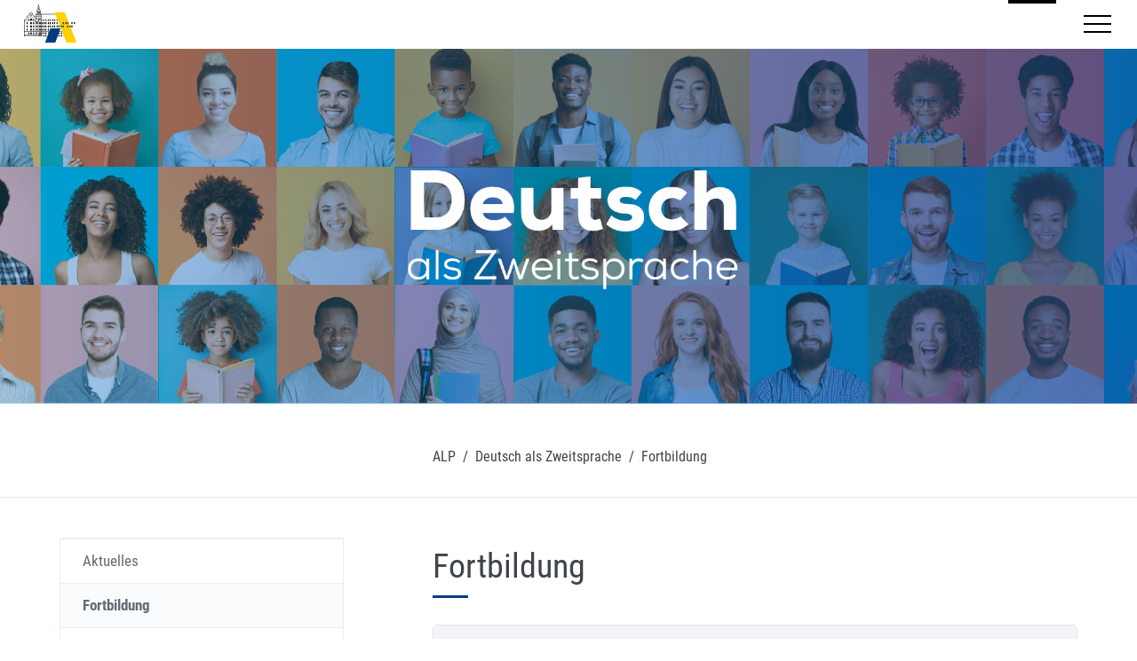

--- FILE ---
content_type: text/html; charset=utf-8
request_url: https://alp.dillingen.de/themenseiten/daz/fortbildung/
body_size: 6539
content:
<!DOCTYPE html>
<html lang="de">
<head>

<meta charset="utf-8">
<!-- 
	This website is powered by TYPO3 - inspiring people to share!
	TYPO3 is a free open source Content Management Framework initially created by Kasper Skaarhoj and licensed under GNU/GPL.
	TYPO3 is copyright 1998-2026 of Kasper Skaarhoj. Extensions are copyright of their respective owners.
	Information and contribution at https://typo3.org/
-->


<link rel="icon" href="/_assets/df8ce80b0eb08e1269d1391b058da758/themes/dillingenv2/favicons/favicon.ico" type="image/vnd.microsoft.icon">
<title>Fortbildung</title>
<meta name="generator" content="TYPO3 CMS">
<meta name="viewport" content="width=device-width, initial-scale=1">
<meta name="twitter:card" content="summary">
<meta name="themecolor" content="#00539f">

<link rel="stylesheet" href="/typo3temp/assets/compressed/merged-a1856813e9a20c87c4223e50faeeb73e-2befac89b5fc26b60204025bf3dbf850.css?1731327092" media="all">
<link rel="stylesheet" href="/typo3temp/assets/compressed/merged-cd141c7a25e35c576564206fab1276b6-bbcca84a677c51f0df2f624212b2188e.css?1753285573" media="all">






<link rel="apple-touch-icon" sizes="180x180" href="/_assets/df8ce80b0eb08e1269d1391b058da758/themes/dillingenv2/favicons/apple-touch-icon.png"/><link type="image/png" rel="apple-touch-icon" sizes="32x32" href="/_assets/df8ce80b0eb08e1269d1391b058da758/themes/dillingenv2/favicons/favicon-32x32.png"/><link type="image/png" rel="apple-touch-icon" sizes="16x16" href="/_assets/df8ce80b0eb08e1269d1391b058da758/themes/dillingenv2/favicons/favicon-16x16.png"/><link rel="mask-icon" href="/_assets/df8ce80b0eb08e1269d1391b058da758/themes/dillingenv2/favicons/safari-pinned-tab.svg" color="#00539f">			<meta name="viewport" content="width=device-width, initial-scale=1">
<link rel="canonical" href="https://alp.dillingen.de/themenseiten/daz/fortbildung/"/>

<!-- VhsAssetsDependenciesLoaded f3b00ebce7567f6763e7961866c0a170 -->
<link rel="stylesheet" href="/typo3temp/assets/vhs/vhs-assets-f3b00ebce7567f6763e7961866c0a170.css" /></head>
<body id="page_1071" class="flux__grid bgi  no-webpsticky-footer c-layout-header-fixed c-layout-header-mobile-fixed c-layout-header-fullscreen" data-navbar-breakpoint="" data-navbar-breakpointWidth="576">




    
        
            
            
                
            
        
        
        
    


    <header class="themen-header">
        <div class="responsive-header">
            <a class="logo" href="/">
                <img src="/_assets/df8ce80b0eb08e1269d1391b058da758/themes/dillingenv2/assets/base/img/layout/logos/logo_akademie_RGB.svg"
                     alt="ALP Dillingen">
            </a>

            <!-- Hamburger Navbar -->
            <span class="menu-wrapper fixed">
                    <a href="#mobileNav" title="Mobilnavigation öffnen"><span class="sr-only">Mobilnavigation öffnen</span><span></span></a>
                



    <div id="morphsearch" class="search">
        <a class="icon icon-magnifier" href="#" aria-label="Suchleiste anzeigen"></a>
        <div class="form morphsearch-form">
            <form action="/erweiterte-suche/?tx_indexedsearch_pi2%5Baction%5D=search&amp;tx_indexedsearch_pi2%5Bcontroller%5D=Search&amp;cHash=657ea5653369076af475f7c8347d9b46" method="post" name="searchform-default" role="search" class="form-search">
                <input aria-label="Suchen..." placeholder="Suchen..." id="search-text" name="tx_indexedsearch_pi2[search][sword]" class="morphsearch-input" autofocus="" type="text"/>
                <input type="hidden" name="tx_indexedsearch[_sections]" value="0"/>
                <input type="hidden" name="tx_indexedsearch[pointer]" value="0"/>
                <input type="hidden" name="tx_indexedsearch[ext]" value="0"/>
            </form>
        </div>
    </div>


            </span>
            <!-- End Hamburger Navbar -->

        </div>

        <div class="header-wrapper">
            <!-- Banner-->
            <div class="image-header"></div>
            <div class="text-header">
                
            </div>
        </div> <!-- end header Wrapper-->

    </header>


<!-- BEGIN: PAGE CONTAINER -->
<div class="c-layout-page">
    <div class="c-layout-breadcrumbs-1 c-fonts-bold c-bordered">
        <div class="c-layout-container container">
            <ul class="c-page-breadcrumbs c-theme-nav c-pull-left c-fonts-regular"><li class="c-font-dark"><a href="/" class="c-font-dark">ALP</a></li><li class="c-font-dark">/</li><li class="c-font-dark c-state_active first"><a href="/themenseiten/daz/aktuelles/" class="c-font-dark">Deutsch als Zweitsprache</a></li><li class="c-font-dark">/</li><li class="c-font-dark c-state_active last">Fortbildung</li></ul>
        </div>
    </div>
    <div class="c-layout-container container">
        <div class="c-layout-sidebar-menu c-theme">
            
                <!-- BEGIN: LAYOUT/SIDEBARS/SIDEBAR-MENU-1 -->
                <ul class="c-sidebar-menu d-none d-lg-block" id="sidebar-menu-1">
                    <li><a href="/themenseiten/daz/aktuelles/">Aktuelles</a></li><li class="act c-active"><a href="/themenseiten/daz/fortbildung/" class="active">Fortbildung</a></li><li><a href="/themenseiten/daz/rechtliche-grundlagen/">Rechtliche Grundlagen</a></li><li><a href="/themenseiten/daz/deutschfoerderung-im-schulsystem/">Deutschförderung im Schulsystem</a></li><li><a href="/themenseiten/daz/unterricht/">Unterricht</a></li><li><a href="/themenseiten/daz/unterstuetzung/">Unterstützung</a></li><li><a href="/themenseiten/daz/kontakt/">Kontakt</a></li>
                </ul>
            
            <!--TYPO3SEARCH_begin-->
            
            <!--TYPO3SEARCH_end-->
        </div>
        <div class="c-layout-sidebar-content c-content-box c-bg-white">
            <!--TYPO3SEARCH_begin-->
            







<div id="c7144"><header class="header-7144 h-1"><div class="c-content-title-1"><h1 class= "mainheader">Fortbildung</h1><div class="c-line-left c-theme-bg"></div></div></header></div>










<div id="c8637"><div id="accordion-8637" class="accordion c-content-accordion-1 c-theme"><div id="c8674" class="accordion-item"><h5 class="accordion-header my-0" id="heading-8674"><button class="accordion-button collapsed mainheader" type="button" data-bs-toggle="collapse" data-bs-target="#collapse-8674" aria-expanded="false" aria-controls="collapse-8674">
			
			
			DaZ für alle
			
            <i class="fa fa-plus"></i><i class="fa fa-minus"></i></button></h5><div id="collapse-8674" class="accordion-collapse collapse"
		 aria-labelledby="heading-8674" data-bs-parent="#accordion-8637"><div class="accordion-body"><div id="c8680"><div class="gallery imageorient-0 clearfix" data-ce-columns="1" data-ce-images="1"><div class="text-center"><div class="row gx-4 mb-4"><div class="col-sm text-center first-figure last-figure"><figure class="m-0 image mx-auto" style="max-width:200px"><picture><source srcset="/fileadmin/_processed_/3/a/csm_DaZ_fuer_alle_7ac9da5817.png 125w, /fileadmin/_processed_/3/a/csm_DaZ_fuer_alle_b7fab31ae4.png 255w" media="(min-width: 1200px)" sizes="(min-width: 200px) 200px, 100vw" /><source srcset="/fileadmin/_processed_/3/a/csm_DaZ_fuer_alle_7ac9da5817.png 125w, /fileadmin/_processed_/3/a/csm_DaZ_fuer_alle_b7fab31ae4.png 255w" media="(min-width: 576px)" sizes="(min-width: 200px) 200px, 100vw" /><source srcset="/fileadmin/_processed_/3/a/csm_DaZ_fuer_alle_6acceb9859.png 60w, /fileadmin/_processed_/3/a/csm_DaZ_fuer_alle_6de0f47e9c.png 100w, /fileadmin/_processed_/3/a/csm_DaZ_fuer_alle_c929fd63d6.png 200w" media="(max-width: 575px)" sizes="(min-width: 200px) 200px, 100vw" /><img class="img-fluid" alt="DaZ_fuer_alle" src="/fileadmin/_processed_/3/a/csm_DaZ_fuer_alle_c929fd63d6.png" width="200" height="200" /></picture></figure></div></div></div></div></div><div id="c8677"><p>Besonders am Anfang stehen alle Lehrkräfte in einer Deutschklasse vor vielen neuen Aufgaben, die sowohl das Unterrichten als auch die Organisation betreffen. Die hier aufgelisteten Fortbildungen sind für Lehrkräfte konzipiert, die im Schuljahr 2024/25 in einer schulartunabhängigen Deutschklasse in den Jahrgangsstufen 5 und 6 unterrichten.&nbsp;</p></div><div id="c8678"><header class="header-8678 h-3"><h3 class= ""><a href="https://fibs.alp.dillingen.de/lehrgangssuche/?keyword=*dazfüralle" target="_blank" rel="noreferrer">Fortbildungsangebote</a></h3></header></div></div></div></div><div id="c8638" class="accordion-item"><h5 class="accordion-header my-0" id="heading-8638"><button class="accordion-button collapsed mainheader" type="button" data-bs-toggle="collapse" data-bs-target="#collapse-8638" aria-expanded="false" aria-controls="collapse-8638">
			
			
			Kompetenzbereiche Deutsch als Zweitsprache
			
            <i class="fa fa-plus"></i><i class="fa fa-minus"></i></button></h5><div id="collapse-8638" class="accordion-collapse collapse"
		 aria-labelledby="heading-8638" data-bs-parent="#accordion-8637"><div class="accordion-body"><div id="c8640"><header class="header-8640 h-3"><h3 class= ""><a href="https://fibs.alp.dillingen.de/lehrgangssuche/?keyword=*DaZKompetenzbereiche1" target="_blank" rel="noreferrer">Grundlagen</a></h3></header></div><div id="c8641"><header class="header-8641 h-3"><h3 class= ""><a href="https://fibs.alp.dillingen.de/lehrgangssuche/?keyword=*DaZKompetenzbereiche2" target="_blank" rel="noreferrer">Vertiefung</a></h3></header></div></div></div></div><div id="c8642" class="accordion-item"><h5 class="accordion-header my-0" id="heading-8642"><button class="accordion-button collapsed mainheader" type="button" data-bs-toggle="collapse" data-bs-target="#collapse-8642" aria-expanded="false" aria-controls="collapse-8642">
			
			
			Sprachsensibler Fachunterricht
			
            <i class="fa fa-plus"></i><i class="fa fa-minus"></i></button></h5><div id="collapse-8642" class="accordion-collapse collapse"
		 aria-labelledby="heading-8642" data-bs-parent="#accordion-8637"><div class="accordion-body"><div id="c8643"><header class="header-8643 h-3"><h3 class= ""><a href="https://fibs.alp.dillingen.de/lehrgangssuche/?keyword=*DaZSprachsensibel1" target="_blank" rel="noreferrer">Grundlagen</a></h3></header></div><div id="c8644"><header class="header-8644 h-3"><h3 class= ""><a href="https://fibs.alp.dillingen.de/lehrgangssuche/?keyword=*DaZSprachsensibel2" target="_blank" rel="noreferrer">Vertiefung</a></h3></header></div></div></div></div><div id="c8645" class="accordion-item"><h5 class="accordion-header my-0" id="heading-8645"><button class="accordion-button collapsed mainheader" type="button" data-bs-toggle="collapse" data-bs-target="#collapse-8645" aria-expanded="false" aria-controls="collapse-8645">
			
			
			Interkulturelles Lernen und Mehrsprachigkeit
			
            <i class="fa fa-plus"></i><i class="fa fa-minus"></i></button></h5><div id="collapse-8645" class="accordion-collapse collapse"
		 aria-labelledby="heading-8645" data-bs-parent="#accordion-8637"><div class="accordion-body"><div id="c8646"><header class="header-8646 h-3"><h3 class= ""><a href="https://fibs.alp.dillingen.de/lehrgangssuche/?keyword=*DaZInterkulturell1" target="_blank" rel="noreferrer">Grundlagen</a></h3></header></div><div id="c8647"><header class="header-8647 h-3"><h3 class= ""><a href="https://fibs.alp.dillingen.de/lehrgangssuche/?keyword=*DaZInterkulturell2">Vertiefung</a></h3></header></div></div></div></div><div id="c8648" class="accordion-item"><h5 class="accordion-header my-0" id="heading-8648"><button class="accordion-button collapsed mainheader" type="button" data-bs-toggle="collapse" data-bs-target="#collapse-8648" aria-expanded="false" aria-controls="collapse-8648">
			
			
			Digitales und Medienbildung
			
            <i class="fa fa-plus"></i><i class="fa fa-minus"></i></button></h5><div id="collapse-8648" class="accordion-collapse collapse"
		 aria-labelledby="heading-8648" data-bs-parent="#accordion-8637"><div class="accordion-body"><div id="c8649"><header class="header-8649 h-3"><h3 class= ""><a href="https://fibs.alp.dillingen.de/lehrgangssuche/?keyword=*DaZDigitalMedien1" target="_blank" rel="noreferrer">Grundlagen</a></h3></header></div><div id="c8650"><header class="header-8650 h-3"><h3 class= ""><a href="https://fibs.alp.dillingen.de/lehrgangssuche/?keyword=*DaZDigitalMedien2" target="_blank" rel="noreferrer">Vertiefung</a></h3></header></div></div></div></div><div id="c8651" class="accordion-item"><h5 class="accordion-header my-0" id="heading-8651"><button class="accordion-button collapsed mainheader" type="button" data-bs-toggle="collapse" data-bs-target="#collapse-8651" aria-expanded="false" aria-controls="collapse-8651">
			
			
			Traumapädagogik
			
            <i class="fa fa-plus"></i><i class="fa fa-minus"></i></button></h5><div id="collapse-8651" class="accordion-collapse collapse"
		 aria-labelledby="heading-8651" data-bs-parent="#accordion-8637"><div class="accordion-body"><div id="c8652"><header class="header-8652 h-3"><h3 class= ""><a href="https://fibs.alp.dillingen.de/lehrgangssuche/?keyword=*DaZTrauma1" target="_blank" rel="noreferrer">Grundlagen</a></h3></header></div><div id="c8653"><header class="header-8653 h-3"><h3 class= ""><a href="https://fibs.alp.dillingen.de/lehrgangssuche/?keyword=*DaZTrauma2" target="_blank" rel="noreferrer">Vertiefung</a></h3></header></div></div></div></div></div></div>










<div id="c7147"><div class="pt-3 pb-3"><hr class="ce-div" /></div></div>










<div id="c7146"><header class="header-7146 h-3"><h3 class= "mainheader">2 - Struktur der Staatlichen Lehrerfortbildung</h3></header><p>In Bayern ist die Staatliche Lehrerfortbildung nach Reichweite und Trägerschaft in die zentrale, regionale, lokale und schulinterne Lehrerfortbildung aufgegliedert. Im Bereich Deutsch als Zweitsprache gibt es auf allen Ebenen der Lehrerfortbildung Angebote. Die Akademie für Lehrerfortbildung und Personalführung Dillingen veröffentlicht halbjährlich Fortbildungsangebote, die in der Datenbank <a href="https://fibs2.alp.dillingen.de/" target="_blank" rel="noreferrer">FIBS</a> (Fortbildung in bayerischen Schulen) einsehbar ist.<br> Die regionale Lehrerfortbildung wird je nach Schulart von den Regierungen bzw. den Ministerialbeauftragten durchgeführt, die lokale Lehrerfortbildung von den staatlichen Schulämtern. Sie richtet sich an die Lehrkräfte des jeweiligen Aufsichtsbezirks bzw. Zuständigkeitsbereichs.</p></div>










<div id="c7148"><div class="gallery imageorient-0 clearfix" data-ce-columns="1" data-ce-images="1"><div class="text-center"><div class="row gx-4 mb-4"><div class="col-sm text-center first-figure last-figure"><figure class="m-0 image mx-auto" style="max-width:600px"><picture><source srcset="/fileadmin/_processed_/6/7/csm_Zentrale-Lehrerfortbildung_ALP_StMUK_9d704f9e68.png 125w, /fileadmin/_processed_/6/7/csm_Zentrale-Lehrerfortbildung_ALP_StMUK_027ff89ce7.png 255w, /fileadmin/_processed_/6/7/csm_Zentrale-Lehrerfortbildung_ALP_StMUK_a4a451dc21.png 385w, /fileadmin/_processed_/6/7/csm_Zentrale-Lehrerfortbildung_ALP_StMUK_c41af0cde2.png 576w, /fileadmin/_processed_/6/7/csm_Zentrale-Lehrerfortbildung_ALP_StMUK_07b0d3e086.png 768w" media="(min-width: 1200px)" sizes="(min-width: 600px) 600px, 100vw" /><source srcset="/fileadmin/_processed_/6/7/csm_Zentrale-Lehrerfortbildung_ALP_StMUK_9d704f9e68.png 125w, /fileadmin/_processed_/6/7/csm_Zentrale-Lehrerfortbildung_ALP_StMUK_027ff89ce7.png 255w, /fileadmin/_processed_/6/7/csm_Zentrale-Lehrerfortbildung_ALP_StMUK_a4a451dc21.png 385w, /fileadmin/_processed_/6/7/csm_Zentrale-Lehrerfortbildung_ALP_StMUK_c41af0cde2.png 576w, /fileadmin/_processed_/6/7/csm_Zentrale-Lehrerfortbildung_ALP_StMUK_07b0d3e086.png 768w" media="(min-width: 576px)" sizes="(min-width: 600px) 600px, 100vw" /><source srcset="/fileadmin/_processed_/6/7/csm_Zentrale-Lehrerfortbildung_ALP_StMUK_eecccb4e87.png 60w, /fileadmin/_processed_/6/7/csm_Zentrale-Lehrerfortbildung_ALP_StMUK_10ec77a5e1.png 100w, /fileadmin/_processed_/6/7/csm_Zentrale-Lehrerfortbildung_ALP_StMUK_dbb8079593.png 200w, /fileadmin/_processed_/6/7/csm_Zentrale-Lehrerfortbildung_ALP_StMUK_a4a451dc21.png 385w, /fileadmin/_processed_/6/7/csm_Zentrale-Lehrerfortbildung_ALP_StMUK_406b08612c.png 575w, /fileadmin/user_upload/1_Akademie/Grundkonzepte/Zentrale-Lehrerfortbildung_ALP_StMUK.png 1200w" media="(max-width: 575px)" sizes="(min-width: 600px) 600px, 100vw" /><img class="img-fluid" alt="Zentrale-Lehrerfortbildung_ALP_StMUK" src="/fileadmin/_processed_/6/7/csm_Zentrale-Lehrerfortbildung_ALP_StMUK_38448079b8.png" width="600" height="600" /></picture></figure></div></div></div></div></div>










<div id="c7149"><div class="pt-3 pb-3"><hr class="ce-div" /></div></div>










<div id="c7150"><header class="header-7150 h-3"><h3 class= "mainheader">3 - Basisliteratur – Deutsch als Zweitsprache</h3></header><p>Ahrenholz, Bernt (Hg.) (2008): Deutsch als Zweitsprache. Freiburg im Breisgau: Fillibach.</p><p>Jeuk, Stefan (2017): Deutsch als Zweitsprache in der Schule. Grundlagen - Diagnose - Förderung. 4. Aufl. Stuttgart: Kohlhammer (Lehren und Lernen).</p><p>Hoffmann, Ludger &amp; Kameyama, Shin'ichi &amp; Riedel, Monika, et al. (Hg.) (2017): Deutsch als Zweitsprache. Ein Handbuch für die Lehrerausbildung. Berlin: Erich Schmidt Verlag.</p><p>Kalkavan-Aydın, Zeynep (Hg.) (2018): DaZ/DaF Didaktik. Praxishandbuch für die Sekundarstufe I und II. Unter Mitarbeit von Vasili Bachtsevanidis, Yurdakul Cakir-Dikkaya und Verna Cornely Harboe. Berlin: Cornelsen.&nbsp;</p><p>Kniffka, Gabriele &amp; Siebert-Ott, Gesa (2012): Deutsch als Zweitsprache. Lehren und lernen. 3. durchges. Aufl. Paderborn u.a.: Schöningh (UTB StandardWissen Lehramt 2891).</p><p>Rösch, Heidi (2011): Deutsch als Zweit- und Fremdsprache. Berlin: Akademie-Verlag (Akademie-Studienbücher: Sprachwissenschaft).</p></div>










<div id="c7151"><div class="pt-3 pb-3"><hr class="ce-div" /></div></div>










<div id="c7152"><header class="header-7152 h-3"><h3 class= "mainheader">4 - Weiterbildung Deutsch als Zweitsprache</h3></header><div class="bodytext"><p><strong>Zielgruppe: </strong>Lehrer aller Schularten mit Staatsexamen nach LPO I</p><p><strong>Dauer:</strong> 10 Wochen auf 2 Jahre verteilt.</p><p><strong>Zulassungsvoraussetzung: </strong>keine Vorkenntnisse</p><p><strong>Zuständigkeit:</strong>&nbsp;<a href="https://alp.dillingen.de/akademie/organisation/abteilungen-und-organisationseinheiten/organisationseinheit/?tx_alpdillingen_referate%5Baction%5D=detail&amp;tx_alpdillingen_referate%5Bcontroller%5D=Referat&amp;tx_alpdillingen_referate%5Breferat%5D=13&amp;cHash=c250fb0ff4c27b70ae608e66f6f53a79" target="_blank">OE 1.4</a></p><p><strong>Beschreibung:</strong></p><p>Die ALP bietet - bedingt durch den stetig steigenden Anteil von Schülerinnen und Schüler nichtdeutscher Erstsprache und Migrations- bzw. Fluchtgeschichte – eine Zusatzqualifikation zur ersten Lehramtsprüfung an:<br> Die Weiterbildung "Deutsch als Zweitsprache".</p><p>Die Kurse stellen eine Maßnahme der Lehrerweiterbildung dar und führen zum <strong>Ersten Staatsexamen</strong> in diesem Fach.<br> Sie erstrecken sich über einen Zeitraum von rund <strong>zwei Jahren</strong>, in denen insgesamt zehn Wochenlehrgänge zu besuchen sind. Eine neue Weiterbildungssequenz beginnt jeweils mit der Ausschreibung der ersten Lehrgangswoche. Eine Freistellung von Unterrichtsverpflichtungen wird nur für die Dauer der Kurse an der ALP gewährt. Die Kurse finden teilweise auch in den Ferien statt.</p><p>Im Mittelpunkt der Kurse stehen folgende Themen:</p><ul><li><p>Migrations- und Identitätsforschung,</p></li><li><p>Zweitspracherwerbsforschung/Mehrsprachigkeitsforschung,</p></li><li><p>Sprachsystem und Sprachgebrauch (einschließlich kontrastiver Sprachbetrachtung),</p></li><li><p>Mündlichkeit und Schriftlichkeit im Unterricht,</p></li><li><p>Sprachvermittlung und Lernen in interkulturellen Kontexten</p></li></ul><p>Die Sprachkurse sind Bestandteil der Wochenlehrgänge: Vorkenntnisse werden nicht vorausgesetzt. Bestandteil der ersten Staatsprüfung „Deutsch als Zweitsprache“ als Ergänzungsfach nach LPO I §113 sind, im Rahmen der ersten Staatsexamensprüfungen, eine schriftliche Prüfung und zwei mündliche Prüfung.</p><p>Zur Teilnahme können sich Lehrkräfte aller Schularten bewerben, die beim Freistaat Bayern verbeamtet oder fest angestellt sind. Begründete Einzelfälle werden gesondert geprüft. Die Bewerbungen sind über FIBS an die Akademie für Lehrerfortbildung und Personalführung zu leiten.</p></div></div>


            <!--TYPO3SEARCH_end-->
        </div>
    </div>
</div>
<!-- END: PAGE CONTAINER -->


    <!-- END: LAYOUT/FOOTERS/GO2TOP -->
    <nav class="mobileNav" id="mobileNav" >
        <ul><li id="mobileMenu_1063" class="active nav-item first"><a href="/themenseiten/daz/aktuelles/" title="Aktuelles">Aktuelles</a></li><li id="mainMenu_1071" class="c-menu-type-classic c-active"><a href="/themenseiten/daz/fortbildung/" class="c-link nosub" title="Fortbildung">Fortbildung</a></li><li id="mobileMenu_1064" class="active nav-item"><a href="/themenseiten/daz/rechtliche-grundlagen/" title="Rechtliche Grundlagen">Rechtliche Grundlagen</a></li><li id="mobileMenu_1069" class="active nav-item"><a href="/themenseiten/daz/deutschfoerderung-im-schulsystem/" title="Deutschförderung im Schulsystem">Deutschförderung im Schulsystem</a></li><li id="mobileMenu_1070" class="active nav-item"><a href="/themenseiten/daz/unterricht/" title="Unterricht">Unterricht</a></li><li id="mobileMenu_1072" class="active nav-item"><a href="/themenseiten/daz/unterstuetzung/" title="Unterstützung">Unterstützung</a></li><li id="mobileMenu_1073" class="last nav-item active"><a href="/themenseiten/daz/kontakt/" title="Kontakt">Kontakt</a></li><li><a href="/impressum/" class="imprint">Impressum</a></li><li><a href="/" class="home-link"><img src="/fileadmin/user_upload/Logos/logo_akademie_RGB.svg" style="width:100px" alt="" class="pull-left"> <span>Akademie für Lehrerfortbildung und Personalführung</span></a></li></ul>
    </nav>
    <!-- BEGIN: LAYOUT/FOOTERS -->
    <footer>
        <div>
            <ul>
                <li>
                    <p class="c-font-uppercase"> &copy;&nbsp;2026&nbsp Akademie für Lehrerfortbildung und Personalführung</p>
                </li>
            </ul>
        </div>
        <div class="footerMetaNav c-font-uppercase">
            <ul><li class="footerLink first"><a href="/akademie/allgemein/leichte-sprache/" class="nosub">Leichte Sprache</a></li><li class="footerLink"><a href="/impressum/" class="nosub">Impressum</a></li><li class="footerLink"><a href="/datenschutz/" class="nosub">Datenschutz</a></li><li class="footerLink"><a href="/last-minute-angebote/" class="nosub">Last Minute Angebote</a></li><li class="footerLink last"><a href="/akademie/kontakt/" class="nosub">Kontakt</a></li></ul>
        </div>
    </footer>
    


    <div class="matomot-tracking" style="display:none;">
        







<div id="c7670"><!-- Matomo --><script>
  var _paq = window._paq = window._paq || [];
  /* tracker methods like "setCustomDimension" should be called before "trackPageView" */
  _paq.push(["setDoNotTrack", true]);
  _paq.push(["disableCookies"]);
  _paq.push(['trackPageView']);
  _paq.push(['enableLinkTracking']);
  (function() {
    var u="//stats.alp.dillingen.de/";
    _paq.push(['setTrackerUrl', u+'matomo.php']);
    _paq.push(['setSiteId', '3']);
    var d=document, g=d.createElement('script'), s=d.getElementsByTagName('script')[0];
    g.async=true; g.src=u+'matomo.js'; s.parentNode.insertBefore(g,s);
  })();
</script><!-- End Matomo Code --></div>


    </div>
<script src="/typo3temp/assets/compressed/merged-53d7d91d3f63343365623d02e5dfb5ce-0d77f5b81da743223af5c2dd06922a85.js?1731327092"></script>
<script src="/typo3temp/assets/compressed/merged-e135fc10d28595f4f44192fb07b19723-d8ee10fe346fb0d434ebb83f1ff74c36.js?1731327092"></script>
<script src="/typo3temp/assets/compressed/Form.min-a5d3d2e8958c7d8ee9e541207df67ec7.js?1753285573" defer="defer"></script>
<script src="/typo3temp/assets/t3sbootstrap_18bbafef1c.js?1731317131"></script>



</body>
</html>

--- FILE ---
content_type: text/css; charset=utf-8
request_url: https://alp.dillingen.de/typo3temp/assets/compressed/merged-cd141c7a25e35c576564206fab1276b6-bbcca84a677c51f0df2f624212b2188e.css?1753285573
body_size: 88236
content:
@charset "UTF-8";a{outline:0}.subheader{margin:0}.alert{display:grid}.code{padding:.2rem .4rem;font-size:90%;color:#bd4147;background-color:rgba(86,61,124,0.15);border-radius:.25rem;font-family:Menlo,Monaco,Consolas,"Liberation Mono","Courier New",monospace}mark{background-color:#ff0;color:#000}.back-to-top{position:fixed;bottom:2em;right:1.5em;text-decoration:none;color:#eee;background-color:transparent;opacity:.7;padding:1em;z-index:1030}.back-to-top:hover{background-color:transparent;color:#999}.text-hide{display:none}.news a{text-decoration:none}.dropend .dropdown-menu{top:0;right:auto;left:100%}.dropend .dropdown-menu[data-bs-popper]{margin-left:0!important}.dropup.dropend .dropdown-menu[data-bs-popper]{bottom:0!important;top:auto!important}.dropdown-item.parent-active{color:#151515;text-decoration:none;background-color:#f6f6f6}.dropdown-item.active.parent-active{color:#fff;text-decoration:none;background-color:var(--bs-primary)}.dropdown-hover-all .dropdown-menu,.dropdown-hover > .dropdown-menu.dropend{margin-left:-1px!important}.card.card-effect-one img{-moz-transition:transform .5s ease-in-out!important;-webkit-transition:transform .5s ease-in-out!important;transition:transform .5s ease-in-out!important}.card.card-effect-one:hover{background-color:var(--bs-light)}.card.card-effect-one:hover img{-webkit-transform:scale(1.2);-ms-transform:scale(1.2);transform:scale(1.2)}.card.card-effect-one::before{content:"";position:absolute;z-index:-1;left:50%;right:50%;bottom:0;background:var(--bs-primary);height:4px;-webkit-transition-property:left,right;transition-property:left,right;-webkit-transition-duration:.3s;transition-duration:.3s;-webkit-transition-timing-function:ease-out;transition-timing-function:ease-out}.card.card-effect-one:active::before,.card.card-effect-one:focus::before,.card.card-effect-one:hover::before{left:0;right:0}.card.card-effect-one{display:inline-block;vertical-align:middle;-webkit-transform:perspective(1px) translateZ(0);transform:perspective(1px) translateZ(0);box-shadow:0 0 1px transparent;position:relative;overflow:hidden;-webkit-transform:scale(1)}picture img.lazy{opacity:0}picture img.lazy:not(.initial){transition:opacity 2s}picture img.lazy.error,picture img.lazy.initial,picture img.lazy.loaded{opacity:1}picture img.lazy:not([src]):not([srcset]){visibility:hidden}figure{overflow:hidden}.dropdown-menu-end .dropdown-toggle::before{display:inline-block;width:0;height:0;margin-left:-.5rem;vertical-align:.255em;content:" ";border-top:.3em solid;border-right:.3em solid transparent;border-left:.3em solid transparent;transform:rotate(90deg)}.dropdown-menu-end .dropend .dropdown-toggle::after{display:none}.dropdown-menu-end .dropend .dropdown-menu{right:100%;left:auto}.dropdown-menu-end .dropdown-toggle[aria-expanded="true"]::before{transform:rotate(-90deg)}.dropdown-toggle::after,.dropdown-toggle::before{transition:.7s}.dropdown-toggle[aria-expanded="true"]::after{transform:rotate(180deg)}.dropdown-menu-end .dropend .dropdown-menu[data-bs-popper]{top:0!important;right:100%!important;left:auto!important;margin-top:0!important;margin-left:.125rem!important}#main-navbar.shrink{height:auto}#main-navbar.navbar-shrink{padding:.5rem 1rem}.mfp-fade.mfp-bg{opacity:0;-webkit-transition:all .15s ease-out;-moz-transition:all .15s ease-out;transition:all .15s ease-out}.mfp-fade.mfp-bg.mfp-ready{opacity:.8}.mfp-fade.mfp-bg.mfp-removing{opacity:0}.mfp-fade.mfp-wrap .mfp-content{opacity:0;-webkit-transition:all .15s ease-out;-moz-transition:all .15s ease-out;transition:all .15s ease-out}.mfp-fade.mfp-wrap.mfp-ready .mfp-content{opacity:1}.mfp-fade.mfp-wrap.mfp-removing .mfp-content{opacity:0}.white-popup{position:relative;background:#fff;padding:20px;width:auto;max-width:500px;margin:20px auto}.card figure,.ge_autoLayout_row figure{margin:0}.card .list-group-item{color:#212529}a.card{color:inherit}a.card:hover{text-decoration:none}.meta-nav.text-white a{color:#fff!important}div.alert p,div.alert ul{margin:0}#language{cursor:pointer}#language .t3js-icon{margin-right:5px;position:relative;top:-2px}.tx-indexedsearch-redMarkup{color:red}.tx-indexedsearch-info p{margin:0}section.parallax{background-attachment:fixed;background-position:50% 0;background-repeat:no-repeat;background-size:cover;z-index:-1}section.multiple-parallax{background-attachment:fixed,fixed;background-position:left top,50% 0;background-repeat:repeat,no-repeat;background-size:auto,cover;z-index:-1}.absolute{position:absolute!important}.content-consent.background-image,.jumbotron.background-image,div.background-image,section.background-image{background-repeat:no-repeat;background-size:cover;background-position:center center}.jumbotron.multiple-background-image,div.multiple-background-image,section.multiple-background-image{background-repeat:repeat,no-repeat;background-size:auto,cover;background-position:left top,center center}.jumbotron.background-fixed,div.background-fixed,section.background-fixed{background-attachment:fixed!important}.frame-ruler-before:before{content:"";display:block;border-top:1px solid rgba(0,0,0,0.25);margin-bottom:2em}.frame-ruler-after:after{content:"";display:block;border-bottom:1px solid rgba(0,0,0,0.25);margin-top:2em}.frame-indent{margin-left:15%;margin-right:15%}.frame-indent-left{margin-left:33%}.frame-indent-right{margin-right:33%}.preloader{z-index:999;position:absolute;left:calc(50% - 1.5rem);top:50%}.nav-meta,.nav-scroller{position:relative;z-index:2;height:2.75rem;overflow-y:hidden}.nav-meta .meta-text a,.nav-scroller .meta-text a{margin-right:1rem}.nav-meta .meta-text a:last-child,.nav-scroller .meta-text a:last-child{margin-right:0}.nav-scroller .nav{display:-webkit-box;display:-ms-flexbox;display:flex;-ms-flex-wrap:nowrap;flex-wrap:nowrap;padding-bottom:1rem;margin-top:-1px;overflow-x:auto;color:rgba(255,255,255,0.75);text-align:center;white-space:nowrap;-webkit-overflow-scrolling:touch}.nav-underline .nav-link{padding-top:.75rem;padding-bottom:.75rem;font-size:.875rem;color:var(--bs-gray-dark)}.nav-underline .nav-link:hover{color:var(--bs-danger)}.nav-underline .active{font-weight:500;color:var(--bs-gray-dark)}.nav-underline .nav-link.meta-text{color:var(--bs-gray-dark)}.nav-underline .nav-link.meta-text a:hover{color:var(--bs-danger)}.navbar-expand-no{max-height:100%!important}.sticky.is-sticky{position:fixed;left:0;right:0;top:0;z-index:1000;width:100%}.carousel-item{transition:-webkit-transform .5s ease;transition:transform .5s ease;transition:transform .5s ease,-webkit-transform .5s ease;-webkit-backface-visibility:visible;backface-visibility:visible;overflow:hidden!important}.carousel figure{margin:0!important}.carousel-caption.caption-animated.animated{position:absolute;top:0;display:flex;justify-content:center;width:auto;color:#fff;text-align:center;-webkit-animation-duration:1.5s;animation-duration:1.5s;-webkit-animation-fill-mode:both;animation-fill-mode:both}.content-consent{min-height:200px}.ce-link{text-decoration:none!important;color:inherit!important}.ce-link-content{text-decoration:none!important;box-shadow:0 1px 3px rgba(0,0,0,0.12),0 1px 2px rgba(0,0,0,0.24);transition:all .3s cubic-bezier(0.25,0.8,0.25,1);padding:1.5rem}.ce-link-content:hover{box-shadow:0 14px 28px rgba(0,0,0,0.25),0 10px 10px rgba(0,0,0,0.22)}.card.ce-link-content{padding:0}.img-transform{transition:transform .3s ease!important}.img-transform:active,.img-transform:hover{-webkit-transform:scale(1.2);-ms-transform:scale(1.2);transform:scale(1.2)}figure.img-hover-zoom--brightness,figure.img-hover-zoom--colorize,figure.img-hover-zoom--slowmo,figure.img-hover-zoom--blur,figure.img-hover-zoom--zoom-n-rotate,figure.img-hover-zoom{display:flex;flex-flow:column;}.relative{position:relative}.relative .overlay > div{position:absolute;top:2rem}#site-preloader{position:fixed;top:0;left:0;right:0;bottom:0;background-color:#f5f5f5;z-index:99999}#site-spinner{position:absolute;left:calc(50% - 1.5rem);top:50%}.sidebar-sub-item i{text-indent:-1px}figcaption{font-size:.75rem;font-weight:400}.fa,.fa-brands,.fal,.far,.fas,.fa-solid,.fa-regular,.fa-light,.fa-thin,fa-duotone,.fa-sharp{line-height:inherit}.bt_hidden{opacity:0}.bt_visible{opacity:1}.page-pagination{margin:2rem 0}.page-pagination .page-item:first-child .page-link{border-top-left-radius:0;border-bottom-left-radius:0}.page-pagination .page-item:last-child .page-link{border-top-right-radius:0;border-bottom-right-radius:0}.video-card .card-img-overlay{margin-bottom:40px}.zoom-overlay{overflow:hidden;background:0 0;opacity:0;transition:opacity 0.35s,-webkit-transform .35s;transition:opacity 0.35s,transform .35s}.image a:hover .zoom-overlay{opacity:.8}.magnifying-glass-icon{color:#fff;text-align:center;position:absolute;top:50%;left:50%;-webkit-transform:translate(-50%,-50%);-moz-transform:translate(-50%,-50%);-ms-transform:translate(-50%,-50%);-o-transform:translate(-50%,-50%);transform:translate(-50%,-50%);border-radius:50%;padding:20px;border:1px solid #fff;line-height:1;background:rgba(0,0,0,0.5);width:60px;height:60px}.zoom-overlay .description .magnifying-glass-icon{top:50%}.card-img-overlay .card-body{padding:0}.navbar-brand img.d-inline-block{margin-right:.25rem}.media figure.image{position:relative;margin-bottom:0}.media .magnifying-glass-icon{top:50%}.w-33{width:33%!important}.w-66{width:66%!important}.fixedPosition{position:fixed;top:50%;margin:0!important;z-index:999}.fixedPosition-right{right:0}.fixedPosition-left{left:0}.rotate-plus{-moz-transform:rotate(90deg)!important;-ms-transform:rotate(90deg)!important;-o-transform:rotate(90deg)!important;-webkit-transform:rotate(90deg)!important;transform:rotate(90deg)!important;margin:0!important}.rotate-minus{-moz-transform:rotate(-90deg)!important;-ms-transform:rotate(-90deg)!important;-o-transform:rotate(-90deg)!important;-webkit-transform:rotate(-90deg)!important;transform:rotate(-90deg)!important;margin:0!important}.media-body p{margin-bottom:0}p .svg-inline--fa{margin-left:.1rem}@media (min-width:576px){html{font-size:16px}.sm-twoColumns{min-width:26rem!important}.content-consent{min-height:300px}}@media (min-width:768px){.md-twoColumns{min-width:26rem!important}.content-consent{min-height:300px}}@media (min-width:992px){.lg-twoColumns{min-width:26rem!important}.content-consent{min-height:400px}}@media (min-width:1200px){.xl-twoColumns{min-width:26rem!important}.content-consent{min-height:500px}}@media (max-width:1199px){.navbar-expand-xl{max-height:100%!important}}@media (max-width:991px){.navbar-expand-lg{max-height:100%!important}}@media (max-width:767px){.navbar-expand-md{max-height:100%!important}.gallery .w-25,.gallery.w-25{width:100%!important}.gallery .w-50,.gallery.w-50{width:100%!important}.gallery .w-33,.gallery.w-33{width:100%!important}.gallery .w-66,.gallery.w-66{width:100%!important}.gallery .w-75,.gallery.w-75{width:100%!important}.align .w-25,.beside .w-25{width:100%!important}.align .w-50,.beside .w-50{width:100%!important}.align .w-33,.beside .w-33{width:100%!important}.align .w-66,.beside .w-66{width:100%!important}.align .w-75,.beside .w-75{width:100%!important}}@media (max-width:575px){.navbar-expand-sm{max-height:100%!important}.gallery{text-align:center}.card .img-overlay{color:#fff;text-shadow:6px 0 6px #666}.card .img-overlay .card-body{padding:0}}.card-flipper .image-flip.hover .backside,.card-flipper .image-flip:active .backside,.card-flipper .image-flip:hover .backside{-webkit-transform:rotateY(0);-moz-transform:rotateY(0);-o-transform:rotateY(0);-ms-transform:rotateY(0);transform:rotateY(0);border-radius:.25rem}.card-flipper .image-flip.hover .frontside,.card-flipper .image-flip:active .frontside,.card-flipper .image-flip:hover .frontside{-webkit-transform:rotateY(180deg);-moz-transform:rotateY(180deg);-o-transform:rotateY(180deg);transform:rotateY(180deg)}.card-flipper .mainflip{-webkit-transition:1s;-webkit-transform-style:preserve-3d;-ms-transition:1s;-moz-transition:1s;-moz-transform:perspective(1000px);-moz-transform-style:preserve-3d;-ms-transform-style:preserve-3d;transition:1s;transform-style:preserve-3d;position:relative}.card-flipper .frontside{position:relative;-webkit-transform:rotateY(0);-ms-transform:rotateY(0);z-index:2;margin-bottom:30px}.card-flipper .backside{position:absolute;top:0;left:0;background:#fff;-webkit-transform:rotateY(-180deg);-moz-transform:rotateY(-180deg);-o-transform:rotateY(-180deg);-ms-transform:rotateY(-180deg);transform:rotateY(-180deg);-webkit-box-shadow:5px 7px 9px -4px #9e9e9e;-moz-box-shadow:5px 7px 9px -4px #9e9e9e;box-shadow:5px 7px 9px -4px #9e9e9e}.card-flipper .backside,.card-flipper .frontside{-webkit-backface-visibility:hidden;-moz-backface-visibility:hidden;-ms-backface-visibility:hidden;backface-visibility:hidden;-webkit-transition:1s;-webkit-transform-style:preserve-3d;-moz-transition:1s;-moz-transform-style:preserve-3d;-o-transition:1s;-o-transform-style:preserve-3d;-ms-transition:1s;-ms-transform-style:preserve-3d;transition:1s;transform-style:preserve-3d}.card-flipper .backside .card,.card-flipper .frontside .card{min-height:312px}.card-flipper .fa-plus-square{color:var(--bs-primary)}#sectionmenu.section-menu.nav-fill.variant{background-color:#fff}#sectionmenu.section-menu.nav-fill.variant .nav-item{display:inline-block;position:relative;height:58px;border-right:2px solid var(--bs-light);border-top:2px solid var(--bs-light);border-bottom:2px solid var(--bs-light);text-align:center;-moz-box-sizing:border-box;-webkit-box-sizing:border-box;box-sizing:border-box;color:#333;cursor:pointer;white-space:normal}#sectionmenu.section-menu.nav-fill.variant .nav-item:last-child{border-left:2px solid var(--bs-light)}#sectionmenu.section-menu.nav-fill.variant .nav-link.scroll-trigger{line-height:2.6}#sectionmenu.section-menu.nav-fill.variant .nav-link.scroll-trigger.active::before{border-left:13px solid transparent;border-right:13px solid transparent;border-top:12px solid var(--bs-primary);position:absolute;top:58px;left:calc(50% - 6px);content:"";display:inline;z-index:2000}#sectionmenu.section-menu.nav-fill.variant .nav-link.scroll-trigger:hover{color:var(--bs-primary);text-shadow:0 0 5px rgba(169,169,169,0.3)}#sectionmenu.section-menu.nav-fill.variant .nav-link.scroll-trigger.active,#sectionmenu.section-menu.nav-fill.variant .nav-link.scroll-trigger.active:hover{background-color:var(--bs-primary);border-bottom:1px solid var(--bs-primary);color:#fff;margin-top:0;height:58px;border-top:none}#sectionmenu.section-menu .nav-item.nav-link.active,#sectionmenu .nav-link.active{color:var(--bs-danger)}#sectionmenu.section-menu.nav-pills .nav-item.nav-link.active{color:#fff}.bg-raster{position:relative}.bg-raster:after{content:"";position:absolute;top:0;right:0;bottom:0;left:0;background:url("/fileadmin/T3SB/Resources/Public/Images/raster.png") repeat}#background-carousel{width:100%;height:100%;z-index:-1}#background-carousel .carousel,#background-carousel .carousel-inner{width:100%;height:100%;z-index:0;overflow:hidden}#background-carousel .carousel-item{width:100%;height:100%;background-position:center center;background-size:cover;z-index:0}#background-carousel #content-wrapper{position:absolute;z-index:1!important;min-width:100%;min-height:100%}#background-carousel .carousel-control-next,#background-carousel .carousel-control-prev{z-index:2}.carousel-control-next,.carousel-control-prev{z-index:10}.news .page-navigation:last-child{margin-top:1.5rem}.card-img-overlay .card-text p:last-child{margin-bottom:0}@media (min-width:576px){.card-columns{column-count:2}.image-flip .backside,.image-flip .card,.image-flip .frontside,.image-flip .mainflip{height:100%}}@media (min-width:768px){.card-columns{column-count:3}}@media (min-width:992px){.card-columns{column-count:4}}@media (min-width:1200px){.card-columns{column-count:4}}.news .card{box-shadow:0 0 0 transparent,0 1px 2px transparent;transition:all .3s cubic-bezier(0.25,0.8,0.25,1)}.news .card:active,.news .card:hover{box-shadow:0 4px 8px rgba(0,0,0,0.25),0 2px 2px rgba(0,0,0,0.22);z-index:101}.news .list-group-item .d-sm-block p{margin-bottom:0}#news-preloader{position:relative;top:0;left:0;right:0;bottom:0;background-color:transparent;z-index:99999}#news-preloader-bottom{position:relative;top:-75px;left:0;right:0;bottom:0;background-color:transparent;z-index:99999}#news-spinner{position:absolute;right:0;top:-.5rem}.news .list-group-item .card-text p{margin-bottom:0}.news .list-group-item .media figure{margin-bottom:0}.news-single figure.image .zoom-overlay{left:1rem}.cardflipper .mainflip{-webkit-transition:1s;-webkit-transform-style:preserve-3d;-ms-transition:1s;-moz-transition:1s;-moz-transform:perspective(1000px);-moz-transform-style:preserve-3d;-ms-transform-style:preserve-3d;transition:1s;transform-style:preserve-3d;position:relative}.cardflipper .frontside{position:relative;-webkit-transform:rotateY(0);-ms-transform:rotateY(0);z-index:2;margin-bottom:30px}.cardflipper .backside{position:absolute;top:0;left:0;background:#fff;-webkit-transform:rotateY(-180deg);-moz-transform:rotateY(-180deg);-o-transform:rotateY(-180deg);-ms-transform:rotateY(-180deg);transform:rotateY(-180deg);-webkit-box-shadow:5px 7px 9px -4px #9e9e9e;-moz-box-shadow:5px 7px 9px -4px #9e9e9e;box-shadow:5px 7px 9px -4px #9e9e9e}.cardflipper .backside,.cardflipper .frontside{-webkit-backface-visibility:hidden;-moz-backface-visibility:hidden;-ms-backface-visibility:hidden;backface-visibility:hidden;-webkit-transition:1s;-webkit-transform-style:preserve-3d;-moz-transition:1s;-moz-transform-style:preserve-3d;-o-transition:1s;-o-transform-style:preserve-3d;-ms-transition:1s;-ms-transform-style:preserve-3d;transition:1s;transform-style:preserve-3d}.cardflipper .fa-plus-square{color:var(--bs-primary)}.cardflipper .fa-minus-square{color:var(--bs-primary)}.cardflipper .fa-minus-square:hover,.cardflipper .fa-plus-square:hover{cursor:pointer}.card-flipper .card-footer,.cardflipper .card-footer{padding:.75rem 1.25rem;background-color:transparent;border-top:none}.card-flipper .backside,.card-flipper .backside .card,.cardflipper .backside,.cardflipper .backside .card{height:100%}.card-footer{text-align:center}.image .toast{position:relative}.img-copyright{justify-content:flex-end !important;position:relative;margin-top:-31px;margin-right:.5rem;display:flex;margin-left:auto;z-index:1000;width:30px;}.img-copyright:hover{cursor:help}.img-copyright-default{justify-content:flex-end !important;position:relative;margin-top:-24px;margin-right:.5rem;display:flex;margin-left:auto}span.copyright{margin-right:.5rem}.zoom-right{display:flex;margin-left:auto}.zoom-center{display:flex}.card .image-caption.text-right{margin-right:.5rem;margin-right:.5rem}figure .toast{margin-bottom:0!important;z-index:1}.imageorient-1 figure.image .zoom-overlay,.imageorient-9 figure.image .zoom-overlay{right:.5rem}.offcanvas{box-shadow:none}.offcanvas-header{box-shadow:0 .5rem 1rem #000 0 -1px 0 #000;padding-bottom:.75rem!important}.slideIn{-webkit-animation-name:slideIn;animation-name:slideIn}body.lg .dd-animate-1,body.md .dd-animate-1,body.xl .dd-animate-1{display:block;visibility:hidden;opacity:0;transform:translateY(50px);transition:.5s ease all}body.lg .dd-animate-1.show,body.md .dd-animate-1.show,body.xl .dd-animate-1.show{display:block;visibility:visible;opacity:1;transform:translateY(0);transition:.5s ease all}body.lg .dropdown-menu-end.dd-animate-1,body.md .dropdown-menu-end.dd-animate-1,body.xl .dropdown-menu-end.dd-animate-1{right:0;left:auto;}body.lg .dd-animate-2,body.lg .dd-animate-2 .dropdown-submenu .dropdown-menu,body.md .dd-animate-2,body.md .dd-animate-2 .dropdown-submenu .dropdown-menu,body.xl .dd-animate-2,body.xl .dd-animate-2 .dropdown-submenu .dropdown-menu{animation-name:example;animation-duration:1s}@keyframes example{from{opacity:.2}to{opacity:1}}.bs-callout{padding:20px;margin:20px 0;border:1px solid #eee;border-left-width:5px;border-radius:3px}.bs-callout h4{margin-top:0;margin-bottom:5px}.bs-callout p,.bs-callout ul:last-child{margin-bottom:0}.bs-callout code{border-radius:3px}.bs-callout + .bs-callout{margin-top:-5px}.bs-callout-default{border-left-color:var(--bs-secondary)}.bs-callout-default h4{color:var(--bs-secondary)}.bs-callout-primary{border-left-color:var(--bs-primary)}.bs-callout-primary h4{color:var(--bs-primary)}.bs-callout-success{border-left-color:var(--bs-success)}.bs-callout-success h4{color:var(--bs-success)}.bs-callout-danger{border-left-color:var(--bs-danger)}.bs-callout-danger h4{color:var(--bs-danger)}.bs-callout-warning{border-left-color:var(--bs-warning)}.bs-callout-warning h4{color:var(--bs-warning)}.bs-callout-info{border-left-color:var(--bs-info)}.bs-callout-info h4{color:var(--bs-info)}.img-hover-zoom img{transition:transform .8s ease!important}.img-hover-zoom:hover img{transform:scale(1.5)}.img-hover-zoom--zoom-n-rotate img{transition:transform .5s ease-in-out!important}.img-hover-zoom--zoom-n-rotate:hover img{transform:scale(2) rotate(25deg)}.img-hover-zoom--slowmo img{transform-origin:50% 65%;transition:transform 5s,filter 3s ease-in-out!important;filter:brightness(150%)}.img-hover-zoom--slowmo:hover img{filter:brightness(100%);transform:scale(2)}.img-hover-zoom--brightness img{transition:transform 2s,filter 1.5s ease-in-out!important;transform-origin:center center;filter:brightness(50%)}.img-hover-zoom--brightness:hover img{filter:brightness(100%);transform:scale(1.3)}.img-hover-zoom--blur img{transition:transform 1s,filter 2s ease-in-out!important;filter:blur(2px);transform:scale(1.2)}.img-hover-zoom--blur:hover img{filter:blur(0);transform:scale(1)}.img-hover-zoom--colorize img{transition:transform 0.5s,filter 1.5s ease-in-out!important;filter:grayscale(100%)}.img-hover-zoom--colorize:hover img{filter:grayscale(0);transform:scale(1.1)}.nav-icon{margin:-1.5px;width:35px;border:none;background-color:transparent}.nav-icon div,.nav-icon:after,.nav-icon:before{background-color:#fff;border-radius:3px;content:"";display:block;height:5px;margin:7px 0;transition:all .2s ease-in-out}.nav-icon:not(.collapsed):before{transform:translateY(12px) rotate(135deg)}.nav-icon:not(.collapsed):after{transform:translateY(-12px) rotate(-135deg)}.nav-icon:not(.collapsed) div{transform:scale(0)}.nav-icon:active,.nav-icon:focus{outline:0;box-shadow:none}.media{display:flex!important}.media figure.image{flex-shrink:0!important}.media .media-body{flex-grow:1!important}.card figcaption{padding-right:.5rem;padding-left:.5rem}.back-to-top.st-none{transform:scale(0);transition:transform .4s cubic-bezier(0.5,0,0.3,1)}.back-to-top.st-block{transform:scale(1);transition:transform .4s cubic-bezier(0.5,0,0.3,1)}.image .toast,picture{overflow:hidden}#main-navbar{-moz-transition:all 1s ease-in;-webkit-transition:all 1s ease-in;-o-transition:all 1s ease-in;transition:all 1s ease-in}#main-navbar.shrink.bg-primary{-webkit-animation:fadein 2s;-moz-animation:fadein 2s;-ms-animation:fadein 2s;-o-animation:fadein 2s;animation:fadein 2s}@keyframes fadein{from{opacity:0}to{opacity:1}}@-moz-keyframes fadein{from{opacity:0}to{opacity:1}}@-webkit-keyframes fadein{from{opacity:0}to{opacity:1}}@-ms-keyframes fadein{from{opacity:0}to{opacity:1}}@-o-keyframes fadein{from{opacity:0}to{opacity:1}}.sticky{position:fixed!important;top:0;left:0;width:100%}.text-shadow{text-shadow:1px 1px 2px #000,0 0 25px #000,0 0 5px #000}.accordion-img::after{margin-right:1rem}@media (max-width:575px){.col-image .background-image{min-height:250px}}@media (max-width:991px){.col-image .background-image{min-height:350px}}.local-video{overflow:hidden}.local-video .card-img-overlay{max-width:1320px;width:100%;padding-right:15px;padding-left:15px;margin:0 auto}.local-video figure.video video{width:100%;height:100%;position:absolute;top:0;left:0}@media (max-width:991.98px){.local-video figure.video{min-height:200px}.local-video .card-img-overlay{min-height:190px}}.video-container iframe{position:absolute;top:50%;left:50%;width:100vw;height:100vh;transform:translate(-50%,-50%)}#text{position:absolute;color:#fff;left:50%;top:50%;transform:translate(-50%,-50%)}@media (min-aspect-ratio:16/9){.video-container iframe{height:56.25vw}}@media (max-aspect-ratio:16/9){.video-container iframe{width:177.78vh}}.toast-container.top-70{top:70px!important}.card-body .btn-block,.card-footer .btn-block{width:100%}.toast-container{z-index:11}.carousel-item figure > a::after{position:absolute;top:0;right:0;bottom:0;left:0;z-index:1;content:""}.card-body .card-text p:last-child{margin-bottom:0!important}.card .row .card-body{padding:.5rem 1rem .275rem}.btn-slide-in a,.btn-slide-in a:hover{white-space:nowrap;overflow:hidden;text-overflow:ellipsis}.btnGroupSlider .btn-slide-out{right:auto;transition:right .3s ease-in-out}.btnGroupSlider .btn-slide-in{right:auto;transition:right .3s ease-in-out}.vimeo-wrapper .vimeo-btn:hover{filter:drop-shadow(0 0 0.75rem black)!important}.submenu.style-one .dd-item::after{display:inline-block;margin-left:.255em;vertical-align:.255em;content:"";border-top:.3em solid;border-right:.3em solid transparent;border-bottom:0;border-left:.3em solid transparent;float:right;margin-top:.7rem}.submenu.style-one .dd-item[aria-expanded="true"]::after{transform:rotate(180deg)}.submenu.style-one .dropdown-toggle::before,.submenu .dd-item::after{transition:.7s}.submenu.style-one .nav-link:not(.active):hover{background-color:var(--bs-gray-100)}.submenu.style-one .nav-item.active .dd-item::after{transform:rotate(180deg)}.submenu .dd-link::after{display:inline-block;margin-left:.255em;vertical-align:.255em;content:"";border-top:.3em solid;border-right:.3em solid transparent;border-bottom:0;border-left:.3em solid transparent;float:right;margin-top:.7rem}.submenu .dd-link[aria-expanded="true"]::after{transform:rotate(180deg)}.flip-card{background-color:transparent;height:100%;perspective:1000px}.flip-card-inner{position:relative;width:100%;height:100%;text-align:center;transition:transform .6s;transform-style:preserve-3d}.flip-card-front,.flip-card-back{position:absolute;width:100%;height:100%;-webkit-backface-visibility:hidden;backface-visibility:hidden}.ratio{position:relative;width:100%}.navbar-nav .nav-link.parent-active{color:var(--bs-navbar-active-color)}.custom-popover{--bs-popover-max-width:280px;--bs-popover-border-color:var(--bs-primary);--bs-popover-header-bg:var(--bs-primary);--bs-popover-header-color:var(--bs-white);--bs-popover-body-padding-x:1rem;--bs-popover-body-padding-y:.5rem;}.px-2-5{padding-right:0.75rem !important;padding-left:0.75rem !important;}.offcanvas-body .dm-toggler{width:100%;}.card.card-effect-one.secondary::before{background:var(--bs-secondary)}.card.card-effect-one.success::before{background:var(--bs-success)}.card.card-effect-one.info::before{background:var(--bs-info)}.card.card-effect-one.warning::before{background:var(--bs-warning)}.card.card-effect-one.danger::before{background:var(--bs-danger)}.card.card-effect-one.light::before{background:var(--bs-light)}.card.card-effect-one.dark::before{background:var(--bs-dark)}.card.card-effect-one.white::before{background:var(--bs-white)}figure.image a{position:relative;height:100%;display:block}.card-img-overlay{margin:0 auto}.text-tiny{font-size:.7em}.text-small{font-size:.85em}.text-big{font-size:1.4em;font-size:calc(1.3rem + .6vw)}@media (min-width:1200px){.text-big{font-size:1.75rem}}.text-huge{font-size:calc(1.375rem + 1.5vw)}@media (min-width:1200px){.text-huge{font-size:2.5rem}}.custom-block-indent-a{margin-left:12.5%}.custom-block-indent-b{margin-left:25%}.custom-block-indent-c{margin-left:50%}.tx-powermail .powermail_fieldset .powermail-errors-list{display:none;margin:5px 0 20px 0;padding:0;list-style-type:none;background-color:#F2DEDE;border:1px solid #EBCCD1;width:100%;float:right;clear:left}.tx-powermail .powermail_fieldset .powermail-errors-list.filled{display:block}.tx-powermail .powermail_fieldset .powermail-errors-list>li{color:#A43431;padding:5px 10px}.tx-powermail .powermail_fieldset .powermail_field_error,.tx-powermail .powermail_fieldset div.error{background-color:#EBCCD1;color:#A43431}.tx-powermail .powermail_fieldset .powermail_field_error_container .powermail-errors-list{width:100%;margin-bottom:0;background-color:#EBCCD1;border:none}.tx-powermail .powermail_fieldset .powermail_field_error_container .powermail-errors-list>li{padding-left:5px}.tx-powermail .powermail_progressbar{width:100%;height:5px;float:right;border:1px solid #EEEEEE;clear:both}.tx-powermail .powermail_progressbar.disable{display:none}.tx-powermail .powermail_progressbar>.powermail_progress{background:#1E5799;width:0%;max-width:100%;-webkit-animation:progress 5s 1 forwards;-moz-animation:progress 5s 1 forwards;-ms-animation:progress 5s 1 forwards;animation:progress 5s 1 forwards}.tx-powermail .powermail_progressbar>.powermail_progress>.powermail_progress_inner{height:5px;width:100%;overflow:hidden;background:url("/typo3conf/ext/powermail/Resources/Public/Image/icon_loading.gif") repeat-x;-moz-opacity:0.25;-khtml-opacity:0.25;opacity:0.25;-ms-filter:progid:DXImageTransform.Microsoft.Alpha(Opacity=25);filter:progid:DXImageTransform.Microsoft.Alpha(opacity=25);filter:alpha(opacity=25)}.tx-powermail ul.powermail_fieldwrap_file_list{background-color:white;border:1px solid #bbb;float:right;padding:3px;width:100%;list-style:none;border-radius:4px;margin:0}.tx-powermail ul.powermail_fieldwrap_file_list>li{margin:5px}.tx-powermail ul.powermail_fieldwrap_file_list>li .deleteAllFiles{color:#bbb;cursor:pointer}.tx-powermail ul.powermail_fieldwrap_file_list>li .deleteAllFiles:hover{text-decoration:underline}.tx-powermail .powermail_confirmation .powermail_progressbar{width:100%}.tx-powermail .powermail_message{padding:5px 0 10px 20px;min-height:65px;background-color:#EBCCD1;border:1px solid #A43431;background-position:98% 10px;background-repeat:no-repeat;list-style:circle}.tx-powermail .powermail_message li{padding:5px 50px 0 0;border:none;background:none}.tx-powermail .powermail_message.powermail_message_ok{background-image:url("/typo3conf/ext/powermail/Resources/Public/Image/icon_ok.png");background-color:#CDEACA;border:1px solid #3B7826}.tx-powermail .powermail_message.powermail_message_ok li{color:#3B7826}.tx-powermail .powermail_message.powermail_message_error{background-image:url("/typo3conf/ext/powermail/Resources/Public/Image/icon_error.png")}.tx-powermail .powermail_message.powermail_message_error li{color:#A43431}.tx-powermail .powermail_message.powermail_message_note{background-image:url("/typo3conf/ext/powermail/Resources/Public/Image/icon_ok.png");background-color:#FCF8E3;border:1px solid #FFCA4B}.tx-powermail .powermail_message.powermail_message_note li{color:#FFCA4B}.tx-powermail .powermail_fieldset .powermail_tab_navigation{margin-top:2em}.tx-powermail .powermail_fieldset .powermail_tab_navigation .powermail_tab_navigation_next,.tx-powermail .powermail_fieldset .powermail_tab_navigation .powermail_tab_navigation_previous{background-color:#aaa;display:inline-block;padding:5px 30px;text-decoration:none;color:white;border:1px solid #bbb;font-weight:bold}.tx-powermail .powermail_fieldset .powermail_tab_navigation .powermail_tab_navigation_next{background-color:#1E5799;float:right}.tx-powermail .powermail_form.nolabel>h3{display:none}.tx-powermail .powermail_fieldset.nolabel>legend{display:none}.tx-powermail .powermail_fieldwrap.nolabel>label{display:none}.tx-powermail .powermail_fieldwrap.nolabel>fieldset>legend{display:none}@-webkit-keyframes progress{from{}to{width:100%}}@-moz-keyframes progress{from{}to{width:100%}}@-ms-keyframes progress{to{width:100%}}@keyframes progress{from{}to{width:100%}}@font-face{font-family:'Roboto Condensed';font-style:normal;font-weight:300;src:url('../../../_assets/df8ce80b0eb08e1269d1391b058da758/Fonts/roboto-condensed/roboto-condensed-v16-latin-300.eot');src:local('Roboto Condensed Light'),local('RobotoCondensed-Light'),url('../../../_assets/df8ce80b0eb08e1269d1391b058da758/Fonts/roboto-condensed/roboto-condensed-v16-latin-300.eot?#iefix') format('embedded-opentype'),url('../../../_assets/df8ce80b0eb08e1269d1391b058da758/Fonts/roboto-condensed/roboto-condensed-v16-latin-300.woff2') format('woff2'),url('../../../_assets/df8ce80b0eb08e1269d1391b058da758/Fonts/roboto-condensed/roboto-condensed-v16-latin-300.woff') format('woff'),url('../../../_assets/df8ce80b0eb08e1269d1391b058da758/Fonts/roboto-condensed/roboto-condensed-v16-latin-300.ttf') format('truetype'),url('../../../_assets/df8ce80b0eb08e1269d1391b058da758/Fonts/roboto-condensed/roboto-condensed-v16-latin-300.svg#RobotoCondensed') format('svg');}@font-face{font-family:'Roboto Condensed';font-style:normal;font-weight:400;src:url('../../../_assets/df8ce80b0eb08e1269d1391b058da758/Fonts/roboto-condensed/roboto-condensed-v16-latin-regular.eot');src:local('Roboto Condensed'),local('RobotoCondensed-Regular'),url('../../../_assets/df8ce80b0eb08e1269d1391b058da758/Fonts/roboto-condensed/roboto-condensed-v16-latin-regular.eot?#iefix') format('embedded-opentype'),url('../../../_assets/df8ce80b0eb08e1269d1391b058da758/Fonts/roboto-condensed/roboto-condensed-v16-latin-regular.woff2') format('woff2'),url('../../../_assets/df8ce80b0eb08e1269d1391b058da758/Fonts/roboto-condensed/roboto-condensed-v16-latin-regular.woff') format('woff'),url('../../../_assets/df8ce80b0eb08e1269d1391b058da758/Fonts/roboto-condensed/roboto-condensed-v16-latin-regular.ttf') format('truetype'),url('../../../_assets/df8ce80b0eb08e1269d1391b058da758/Fonts/roboto-condensed/roboto-condensed-v16-latin-regular.svg#RobotoCondensed') format('svg');}@font-face{font-family:'Roboto Condensed';font-style:italic;font-weight:300;src:url('../../../_assets/df8ce80b0eb08e1269d1391b058da758/Fonts/roboto-condensed/roboto-condensed-v16-latin-300italic.eot');src:local('Roboto Condensed Light Italic'),local('RobotoCondensed-LightItalic'),url('../../../_assets/df8ce80b0eb08e1269d1391b058da758/Fonts/roboto-condensed/roboto-condensed-v16-latin-300italic.eot?#iefix') format('embedded-opentype'),url('../../../_assets/df8ce80b0eb08e1269d1391b058da758/Fonts/roboto-condensed/roboto-condensed-v16-latin-300italic.woff2') format('woff2'),url('../../../_assets/df8ce80b0eb08e1269d1391b058da758/Fonts/roboto-condensed/roboto-condensed-v16-latin-300italic.woff') format('woff'),url('../../../_assets/df8ce80b0eb08e1269d1391b058da758/Fonts/roboto-condensed/roboto-condensed-v16-latin-300italic.ttf') format('truetype'),url('../../../_assets/df8ce80b0eb08e1269d1391b058da758/Fonts/roboto-condensed/roboto-condensed-v16-latin-300italic.svg#RobotoCondensed') format('svg');}@font-face{font-family:'Roboto Condensed';font-style:italic;font-weight:400;src:url('../../../_assets/df8ce80b0eb08e1269d1391b058da758/Fonts/roboto-condensed/roboto-condensed-v16-latin-italic.eot');src:local('Roboto Condensed Italic'),local('RobotoCondensed-Italic'),url('../../../_assets/df8ce80b0eb08e1269d1391b058da758/Fonts/roboto-condensed/roboto-condensed-v16-latin-italic.eot?#iefix') format('embedded-opentype'),url('../../../_assets/df8ce80b0eb08e1269d1391b058da758/Fonts/roboto-condensed/roboto-condensed-v16-latin-italic.woff2') format('woff2'),url('../../../_assets/df8ce80b0eb08e1269d1391b058da758/Fonts/roboto-condensed/roboto-condensed-v16-latin-italic.woff') format('woff'),url('../../../_assets/df8ce80b0eb08e1269d1391b058da758/Fonts/roboto-condensed/roboto-condensed-v16-latin-italic.ttf') format('truetype'),url('../../../_assets/df8ce80b0eb08e1269d1391b058da758/Fonts/roboto-condensed/roboto-condensed-v16-latin-italic.svg#RobotoCondensed') format('svg');}@font-face{font-family:'Roboto Condensed';font-style:normal;font-weight:700;src:url('../../../_assets/df8ce80b0eb08e1269d1391b058da758/Fonts/roboto-condensed/roboto-condensed-v16-latin-700.eot');src:local('Roboto Condensed Bold'),local('RobotoCondensed-Bold'),url('../../../_assets/df8ce80b0eb08e1269d1391b058da758/Fonts/roboto-condensed/roboto-condensed-v16-latin-700.eot?#iefix') format('embedded-opentype'),url('../../../_assets/df8ce80b0eb08e1269d1391b058da758/Fonts/roboto-condensed/roboto-condensed-v16-latin-700.woff2') format('woff2'),url('../../../_assets/df8ce80b0eb08e1269d1391b058da758/Fonts/roboto-condensed/roboto-condensed-v16-latin-700.woff') format('woff'),url('../../../_assets/df8ce80b0eb08e1269d1391b058da758/Fonts/roboto-condensed/roboto-condensed-v16-latin-700.ttf') format('truetype'),url('../../../_assets/df8ce80b0eb08e1269d1391b058da758/Fonts/roboto-condensed/roboto-condensed-v16-latin-700.svg#RobotoCondensed') format('svg');}@font-face{font-family:'Roboto Condensed';font-style:italic;font-weight:700;src:url('../../../_assets/df8ce80b0eb08e1269d1391b058da758/Fonts/roboto-condensed/roboto-condensed-v16-latin-700italic.eot');src:local('Roboto Condensed Bold Italic'),local('RobotoCondensed-BoldItalic'),url('../../../_assets/df8ce80b0eb08e1269d1391b058da758/Fonts/roboto-condensed/roboto-condensed-v16-latin-700italic.eot?#iefix') format('embedded-opentype'),url('../../../_assets/df8ce80b0eb08e1269d1391b058da758/Fonts/roboto-condensed/roboto-condensed-v16-latin-700italic.woff2') format('woff2'),url('../../../_assets/df8ce80b0eb08e1269d1391b058da758/Fonts/roboto-condensed/roboto-condensed-v16-latin-700italic.woff') format('woff'),url('../../../_assets/df8ce80b0eb08e1269d1391b058da758/Fonts/roboto-condensed/roboto-condensed-v16-latin-700italic.ttf') format('truetype'),url('../../../_assets/df8ce80b0eb08e1269d1391b058da758/Fonts/roboto-condensed/roboto-condensed-v16-latin-700italic.svg#RobotoCondensed') format('svg');}@font-face{font-family:'socicon';src:url('../../../_assets/df8ce80b0eb08e1269d1391b058da758/themes/dillingenv2/assets/plugins/socicon/font/socicon.eot');src:url('../../../_assets/df8ce80b0eb08e1269d1391b058da758/themes/dillingenv2/assets/plugins/socicon/font/socicon.eot?#iefix') format('embedded-opentype'),url('../../../_assets/df8ce80b0eb08e1269d1391b058da758/themes/dillingenv2/assets/plugins/socicon/font/socicon.woff') format('woff'),url('../../../_assets/df8ce80b0eb08e1269d1391b058da758/themes/dillingenv2/assets/plugins/socicon/font/socicon.woff2') format('woff2'),url('../../../_assets/df8ce80b0eb08e1269d1391b058da758/themes/dillingenv2/assets/plugins/socicon/font/socicon.ttf') format('truetype'),url('../../../_assets/df8ce80b0eb08e1269d1391b058da758/themes/dillingenv2/assets/plugins/socicon/font/socicon.svg#sociconregular') format('svg');font-weight:normal;font-style:normal;text-transform:initial;}@font-face{font-family:'FontAwesome';src:url('../../../_assets/df8ce80b0eb08e1269d1391b058da758/themes/dillingenv2/assets/plugins/font-awesome/fonts/fontawesome-webfont.eot?v=4.4.0');src:url('../../../_assets/df8ce80b0eb08e1269d1391b058da758/themes/dillingenv2/assets/plugins/font-awesome/fonts/fontawesome-webfont.eot?#iefix&v=4.4.0') format('embedded-opentype'),url('../../../_assets/df8ce80b0eb08e1269d1391b058da758/themes/dillingenv2/assets/plugins/font-awesome/fonts/fontawesome-webfont.woff2?v=4.4.0') format('woff2'),url('../../../_assets/df8ce80b0eb08e1269d1391b058da758/themes/dillingenv2/assets/plugins/font-awesome/fonts/fontawesome-webfont.woff?v=4.4.0') format('woff'),url('../../../_assets/df8ce80b0eb08e1269d1391b058da758/themes/dillingenv2/assets/plugins/font-awesome/fonts/fontawesome-webfont.ttf?v=4.4.0') format('truetype'),url('../../../_assets/df8ce80b0eb08e1269d1391b058da758/themes/dillingenv2/assets/plugins/font-awesome/fonts/fontawesome-webfont.svg?v=4.4.0#fontawesomeregular') format('svg');font-weight:normal;font-style:normal}.fa{display:inline-block;font:normal normal normal 14px/1 FontAwesome;font-size:inherit;text-rendering:auto;-webkit-font-smoothing:antialiased;-moz-osx-font-smoothing:grayscale}.fa-lg{font-size:1.33333333em;line-height:.75em;vertical-align:-15%}.fa-2x{font-size:2em}.fa-3x{font-size:3em}.fa-4x{font-size:4em}.fa-5x{font-size:5em}.fa-fw{width:1.28571429em;text-align:center}.fa-ul{padding-left:0;margin-left:2.14285714em;list-style-type:none}.fa-ul>li{position:relative}.fa-li{position:absolute;left:-2.14285714em;width:2.14285714em;top:.14285714em;text-align:center}.fa-li.fa-lg{left:-1.85714286em}.fa-border{padding:.2em .25em .15em;border:solid .08em #eee;border-radius:.1em}.fa-pull-left{float:left}.fa-pull-right{float:right}.fa.fa-pull-left{margin-right:.3em}.fa.fa-pull-right{margin-left:.3em}.pull-right{float:right}.pull-left{float:left}.fa.pull-left{margin-right:.3em}.fa.pull-right{margin-left:.3em}.fa-spin{-webkit-animation:fa-spin 2s infinite linear;animation:fa-spin 2s infinite linear}.fa-pulse{-webkit-animation:fa-spin 1s infinite steps(8);animation:fa-spin 1s infinite steps(8)}@-webkit-keyframes fa-spin{0%{-webkit-transform:rotate(0deg);transform:rotate(0deg)}100%{-webkit-transform:rotate(359deg);transform:rotate(359deg)}}@keyframes fa-spin{0%{-webkit-transform:rotate(0deg);transform:rotate(0deg)}100%{-webkit-transform:rotate(359deg);transform:rotate(359deg)}}.fa-rotate-90{filter:progid:DXImageTransform.Microsoft.BasicImage(rotation=1);-webkit-transform:rotate(90deg);-ms-transform:rotate(90deg);transform:rotate(90deg)}.fa-rotate-180{filter:progid:DXImageTransform.Microsoft.BasicImage(rotation=2);-webkit-transform:rotate(180deg);-ms-transform:rotate(180deg);transform:rotate(180deg)}.fa-rotate-270{filter:progid:DXImageTransform.Microsoft.BasicImage(rotation=3);-webkit-transform:rotate(270deg);-ms-transform:rotate(270deg);transform:rotate(270deg)}.fa-flip-horizontal{filter:progid:DXImageTransform.Microsoft.BasicImage(rotation=0,mirror=1);-webkit-transform:scale(-1,1);-ms-transform:scale(-1,1);transform:scale(-1,1)}.fa-flip-vertical{filter:progid:DXImageTransform.Microsoft.BasicImage(rotation=2,mirror=1);-webkit-transform:scale(1,-1);-ms-transform:scale(1,-1);transform:scale(1,-1)}:root .fa-rotate-90,:root .fa-rotate-180,:root .fa-rotate-270,:root .fa-flip-horizontal,:root .fa-flip-vertical{filter:none}.fa-stack{position:relative;display:inline-block;width:2em;height:2em;line-height:2em;vertical-align:middle}.fa-stack-1x,.fa-stack-2x{position:absolute;left:0;width:100%;text-align:center}.fa-stack-1x{line-height:inherit}.fa-stack-2x{font-size:2em}.fa-inverse{color:#fff}.fa-glass:before{content:"\f000"}.fa-music:before{content:"\f001"}.fa-search:before{content:"\f002"}.fa-envelope-o:before{content:"\f003"}.fa-heart:before{content:"\f004"}.fa-star:before{content:"\f005"}.fa-star-o:before{content:"\f006"}.fa-user:before{content:"\f007"}.fa-film:before{content:"\f008"}.fa-th-large:before{content:"\f009"}.fa-th:before{content:"\f00a"}.fa-th-list:before{content:"\f00b"}.fa-check:before{content:"\f00c"}.fa-remove:before,.fa-close:before,.fa-times:before{content:"\f00d"}.fa-search-plus:before{content:"\f00e"}.fa-search-minus:before{content:"\f010"}.fa-power-off:before{content:"\f011"}.fa-signal:before{content:"\f012"}.fa-gear:before,.fa-cog:before{content:"\f013"}.fa-trash-o:before{content:"\f014"}.fa-home:before{content:"\f015"}.fa-file-o:before{content:"\f016"}.fa-clock-o:before{content:"\f017"}.fa-road:before{content:"\f018"}.fa-download:before{content:"\f019"}.fa-arrow-circle-o-down:before{content:"\f01a"}.fa-arrow-circle-o-up:before{content:"\f01b"}.fa-inbox:before{content:"\f01c"}.fa-play-circle-o:before{content:"\f01d"}.fa-rotate-right:before,.fa-repeat:before{content:"\f01e"}.fa-refresh:before{content:"\f021"}.fa-list-alt:before{content:"\f022"}.fa-lock:before{content:"\f023"}.fa-flag:before{content:"\f024"}.fa-headphones:before{content:"\f025"}.fa-volume-off:before{content:"\f026"}.fa-volume-down:before{content:"\f027"}.fa-volume-up:before{content:"\f028"}.fa-qrcode:before{content:"\f029"}.fa-barcode:before{content:"\f02a"}.fa-tag:before{content:"\f02b"}.fa-tags:before{content:"\f02c"}.fa-book:before{content:"\f02d"}.fa-bookmark:before{content:"\f02e"}.fa-print:before{content:"\f02f"}.fa-camera:before{content:"\f030"}.fa-font:before{content:"\f031"}.fa-bold:before{content:"\f032"}.fa-italic:before{content:"\f033"}.fa-text-height:before{content:"\f034"}.fa-text-width:before{content:"\f035"}.fa-align-left:before{content:"\f036"}.fa-align-center:before{content:"\f037"}.fa-align-right:before{content:"\f038"}.fa-align-justify:before{content:"\f039"}.fa-list:before{content:"\f03a"}.fa-dedent:before,.fa-outdent:before{content:"\f03b"}.fa-indent:before{content:"\f03c"}.fa-video-camera:before{content:"\f03d"}.fa-photo:before,.fa-image:before,.fa-picture-o:before{content:"\f03e"}.fa-pencil:before{content:"\f040"}.fa-map-marker:before{content:"\f041"}.fa-adjust:before{content:"\f042"}.fa-tint:before{content:"\f043"}.fa-edit:before,.fa-pencil-square-o:before{content:"\f044"}.fa-share-square-o:before{content:"\f045"}.fa-check-square-o:before{content:"\f046"}.fa-arrows:before{content:"\f047"}.fa-step-backward:before{content:"\f048"}.fa-fast-backward:before{content:"\f049"}.fa-backward:before{content:"\f04a"}.fa-play:before{content:"\f04b"}.fa-pause:before{content:"\f04c"}.fa-stop:before{content:"\f04d"}.fa-forward:before{content:"\f04e"}.fa-fast-forward:before{content:"\f050"}.fa-step-forward:before{content:"\f051"}.fa-eject:before{content:"\f052"}.fa-chevron-left:before{content:"\f053"}.fa-chevron-right:before{content:"\f054"}.fa-plus-circle:before{content:"\f055"}.fa-minus-circle:before{content:"\f056"}.fa-times-circle:before{content:"\f057"}.fa-check-circle:before{content:"\f058"}.fa-question-circle:before{content:"\f059"}.fa-info-circle:before{content:"\f05a"}.fa-crosshairs:before{content:"\f05b"}.fa-times-circle-o:before{content:"\f05c"}.fa-check-circle-o:before{content:"\f05d"}.fa-ban:before{content:"\f05e"}.fa-arrow-left:before{content:"\f060"}.fa-arrow-right:before{content:"\f061"}.fa-arrow-up:before{content:"\f062"}.fa-arrow-down:before{content:"\f063"}.fa-mail-forward:before,.fa-share:before{content:"\f064"}.fa-expand:before{content:"\f065"}.fa-compress:before{content:"\f066"}.fa-plus:before{content:"\f067"}.fa-minus:before{content:"\f068"}.fa-asterisk:before{content:"\f069"}.fa-exclamation-circle:before{content:"\f06a"}.fa-gift:before{content:"\f06b"}.fa-leaf:before{content:"\f06c"}.fa-fire:before{content:"\f06d"}.fa-eye:before{content:"\f06e"}.fa-eye-slash:before{content:"\f070"}.fa-warning:before,.fa-exclamation-triangle:before{content:"\f071"}.fa-plane:before{content:"\f072"}.fa-calendar:before{content:"\f073"}.fa-random:before{content:"\f074"}.fa-comment:before{content:"\f075"}.fa-magnet:before{content:"\f076"}.fa-chevron-up:before{content:"\f077"}.fa-chevron-down:before{content:"\f078"}.fa-retweet:before{content:"\f079"}.fa-shopping-cart:before{content:"\f07a"}.fa-folder:before{content:"\f07b"}.fa-folder-open:before{content:"\f07c"}.fa-arrows-v:before{content:"\f07d"}.fa-arrows-h:before{content:"\f07e"}.fa-bar-chart-o:before,.fa-bar-chart:before{content:"\f080"}.fa-twitter-square:before{content:"\f081"}.fa-facebook-square:before{content:"\f082"}.fa-camera-retro:before{content:"\f083"}.fa-key:before{content:"\f084"}.fa-gears:before,.fa-cogs:before{content:"\f085"}.fa-comments:before{content:"\f086"}.fa-thumbs-o-up:before{content:"\f087"}.fa-thumbs-o-down:before{content:"\f088"}.fa-star-half:before{content:"\f089"}.fa-heart-o:before{content:"\f08a"}.fa-sign-out:before{content:"\f08b"}.fa-linkedin-square:before{content:"\f08c"}.fa-thumb-tack:before{content:"\f08d"}.fa-external-link:before{content:"\f08e"}.fa-sign-in:before{content:"\f090"}.fa-trophy:before{content:"\f091"}.fa-github-square:before{content:"\f092"}.fa-upload:before{content:"\f093"}.fa-lemon-o:before{content:"\f094"}.fa-phone:before{content:"\f095"}.fa-square-o:before{content:"\f096"}.fa-bookmark-o:before{content:"\f097"}.fa-phone-square:before{content:"\f098"}.fa-twitter:before{content:"\f099"}.fa-facebook-f:before,.fa-facebook:before{content:"\f09a"}.fa-github:before{content:"\f09b"}.fa-unlock:before{content:"\f09c"}.fa-credit-card:before{content:"\f09d"}.fa-feed:before,.fa-rss:before{content:"\f09e"}.fa-hdd-o:before{content:"\f0a0"}.fa-bullhorn:before{content:"\f0a1"}.fa-bell:before{content:"\f0f3"}.fa-certificate:before{content:"\f0a3"}.fa-hand-o-right:before{content:"\f0a4"}.fa-hand-o-left:before{content:"\f0a5"}.fa-hand-o-up:before{content:"\f0a6"}.fa-hand-o-down:before{content:"\f0a7"}.fa-arrow-circle-left:before{content:"\f0a8"}.fa-arrow-circle-right:before{content:"\f0a9"}.fa-arrow-circle-up:before{content:"\f0aa"}.fa-arrow-circle-down:before{content:"\f0ab"}.fa-globe:before{content:"\f0ac"}.fa-wrench:before{content:"\f0ad"}.fa-tasks:before{content:"\f0ae"}.fa-filter:before{content:"\f0b0"}.fa-briefcase:before{content:"\f0b1"}.fa-arrows-alt:before{content:"\f0b2"}.fa-group:before,.fa-users:before{content:"\f0c0"}.fa-chain:before,.fa-link:before{content:"\f0c1"}.fa-cloud:before{content:"\f0c2"}.fa-flask:before{content:"\f0c3"}.fa-cut:before,.fa-scissors:before{content:"\f0c4"}.fa-copy:before,.fa-files-o:before{content:"\f0c5"}.fa-paperclip:before{content:"\f0c6"}.fa-save:before,.fa-floppy-o:before{content:"\f0c7"}.fa-square:before{content:"\f0c8"}.fa-navicon:before,.fa-reorder:before,.fa-bars:before{content:"\f0c9"}.fa-list-ul:before{content:"\f0ca"}.fa-list-ol:before{content:"\f0cb"}.fa-strikethrough:before{content:"\f0cc"}.fa-underline:before{content:"\f0cd"}.fa-table:before{content:"\f0ce"}.fa-magic:before{content:"\f0d0"}.fa-truck:before{content:"\f0d1"}.fa-pinterest:before{content:"\f0d2"}.fa-pinterest-square:before{content:"\f0d3"}.fa-google-plus-square:before{content:"\f0d4"}.fa-google-plus:before{content:"\f0d5"}.fa-money:before{content:"\f0d6"}.fa-caret-down:before{content:"\f0d7"}.fa-caret-up:before{content:"\f0d8"}.fa-caret-left:before{content:"\f0d9"}.fa-caret-right:before{content:"\f0da"}.fa-columns:before{content:"\f0db"}.fa-unsorted:before,.fa-sort:before{content:"\f0dc"}.fa-sort-down:before,.fa-sort-desc:before{content:"\f0dd"}.fa-sort-up:before,.fa-sort-asc:before{content:"\f0de"}.fa-envelope:before{content:"\f0e0"}.fa-linkedin:before{content:"\f0e1"}.fa-rotate-left:before,.fa-undo:before{content:"\f0e2"}.fa-legal:before,.fa-gavel:before{content:"\f0e3"}.fa-dashboard:before,.fa-tachometer:before{content:"\f0e4"}.fa-comment-o:before{content:"\f0e5"}.fa-comments-o:before{content:"\f0e6"}.fa-flash:before,.fa-bolt:before{content:"\f0e7"}.fa-sitemap:before{content:"\f0e8"}.fa-umbrella:before{content:"\f0e9"}.fa-paste:before,.fa-clipboard:before{content:"\f0ea"}.fa-lightbulb-o:before{content:"\f0eb"}.fa-exchange:before{content:"\f0ec"}.fa-cloud-download:before{content:"\f0ed"}.fa-cloud-upload:before{content:"\f0ee"}.fa-user-md:before{content:"\f0f0"}.fa-stethoscope:before{content:"\f0f1"}.fa-suitcase:before{content:"\f0f2"}.fa-bell-o:before{content:"\f0a2"}.fa-coffee:before{content:"\f0f4"}.fa-cutlery:before{content:"\f0f5"}.fa-file-text-o:before{content:"\f0f6"}.fa-building-o:before{content:"\f0f7"}.fa-hospital-o:before{content:"\f0f8"}.fa-ambulance:before{content:"\f0f9"}.fa-medkit:before{content:"\f0fa"}.fa-fighter-jet:before{content:"\f0fb"}.fa-beer:before{content:"\f0fc"}.fa-h-square:before{content:"\f0fd"}.fa-plus-square:before{content:"\f0fe"}.fa-angle-double-left:before{content:"\f100"}.fa-angle-double-right:before{content:"\f101"}.fa-angle-double-up:before{content:"\f102"}.fa-angle-double-down:before{content:"\f103"}.fa-angle-left:before{content:"\f104"}.fa-angle-right:before{content:"\f105"}.fa-angle-up:before{content:"\f106"}.fa-angle-down:before{content:"\f107"}.fa-desktop:before{content:"\f108"}.fa-laptop:before{content:"\f109"}.fa-tablet:before{content:"\f10a"}.fa-mobile-phone:before,.fa-mobile:before{content:"\f10b"}.fa-circle-o:before{content:"\f10c"}.fa-quote-left:before{content:"\f10d"}.fa-quote-right:before{content:"\f10e"}.fa-spinner:before{content:"\f110"}.fa-circle:before{content:"\f111"}.fa-mail-reply:before,.fa-reply:before{content:"\f112"}.fa-github-alt:before{content:"\f113"}.fa-folder-o:before{content:"\f114"}.fa-folder-open-o:before{content:"\f115"}.fa-smile-o:before{content:"\f118"}.fa-frown-o:before{content:"\f119"}.fa-meh-o:before{content:"\f11a"}.fa-gamepad:before{content:"\f11b"}.fa-keyboard-o:before{content:"\f11c"}.fa-flag-o:before{content:"\f11d"}.fa-flag-checkered:before{content:"\f11e"}.fa-terminal:before{content:"\f120"}.fa-code:before{content:"\f121"}.fa-mail-reply-all:before,.fa-reply-all:before{content:"\f122"}.fa-star-half-empty:before,.fa-star-half-full:before,.fa-star-half-o:before{content:"\f123"}.fa-location-arrow:before{content:"\f124"}.fa-crop:before{content:"\f125"}.fa-code-fork:before{content:"\f126"}.fa-unlink:before,.fa-chain-broken:before{content:"\f127"}.fa-question:before{content:"\f128"}.fa-info:before{content:"\f129"}.fa-exclamation:before{content:"\f12a"}.fa-superscript:before{content:"\f12b"}.fa-subscript:before{content:"\f12c"}.fa-eraser:before{content:"\f12d"}.fa-puzzle-piece:before{content:"\f12e"}.fa-microphone:before{content:"\f130"}.fa-microphone-slash:before{content:"\f131"}.fa-shield:before{content:"\f132"}.fa-calendar-o:before{content:"\f133"}.fa-fire-extinguisher:before{content:"\f134"}.fa-rocket:before{content:"\f135"}.fa-maxcdn:before{content:"\f136"}.fa-chevron-circle-left:before{content:"\f137"}.fa-chevron-circle-right:before{content:"\f138"}.fa-chevron-circle-up:before{content:"\f139"}.fa-chevron-circle-down:before{content:"\f13a"}.fa-html5:before{content:"\f13b"}.fa-css3:before{content:"\f13c"}.fa-anchor:before{content:"\f13d"}.fa-unlock-alt:before{content:"\f13e"}.fa-bullseye:before{content:"\f140"}.fa-ellipsis-h:before{content:"\f141"}.fa-ellipsis-v:before{content:"\f142"}.fa-rss-square:before{content:"\f143"}.fa-play-circle:before{content:"\f144"}.fa-ticket:before{content:"\f145"}.fa-minus-square:before{content:"\f146"}.fa-minus-square-o:before{content:"\f147"}.fa-level-up:before{content:"\f148"}.fa-level-down:before{content:"\f149"}.fa-check-square:before{content:"\f14a"}.fa-pencil-square:before{content:"\f14b"}.fa-external-link-square:before{content:"\f14c"}.fa-share-square:before{content:"\f14d"}.fa-compass:before{content:"\f14e"}.fa-toggle-down:before,.fa-caret-square-o-down:before{content:"\f150"}.fa-toggle-up:before,.fa-caret-square-o-up:before{content:"\f151"}.fa-toggle-right:before,.fa-caret-square-o-right:before{content:"\f152"}.fa-euro:before,.fa-eur:before{content:"\f153"}.fa-gbp:before{content:"\f154"}.fa-dollar:before,.fa-usd:before{content:"\f155"}.fa-rupee:before,.fa-inr:before{content:"\f156"}.fa-cny:before,.fa-rmb:before,.fa-yen:before,.fa-jpy:before{content:"\f157"}.fa-ruble:before,.fa-rouble:before,.fa-rub:before{content:"\f158"}.fa-won:before,.fa-krw:before{content:"\f159"}.fa-bitcoin:before,.fa-btc:before{content:"\f15a"}.fa-file:before{content:"\f15b"}.fa-file-text:before{content:"\f15c"}.fa-sort-alpha-asc:before{content:"\f15d"}.fa-sort-alpha-desc:before{content:"\f15e"}.fa-sort-amount-asc:before{content:"\f160"}.fa-sort-amount-desc:before{content:"\f161"}.fa-sort-numeric-asc:before{content:"\f162"}.fa-sort-numeric-desc:before{content:"\f163"}.fa-thumbs-up:before{content:"\f164"}.fa-thumbs-down:before{content:"\f165"}.fa-youtube-square:before{content:"\f166"}.fa-youtube:before{content:"\f167"}.fa-xing:before{content:"\f168"}.fa-xing-square:before{content:"\f169"}.fa-youtube-play:before{content:"\f16a"}.fa-dropbox:before{content:"\f16b"}.fa-stack-overflow:before{content:"\f16c"}.fa-instagram:before{content:"\f16d"}.fa-flickr:before{content:"\f16e"}.fa-adn:before{content:"\f170"}.fa-bitbucket:before{content:"\f171"}.fa-bitbucket-square:before{content:"\f172"}.fa-tumblr:before{content:"\f173"}.fa-tumblr-square:before{content:"\f174"}.fa-long-arrow-down:before{content:"\f175"}.fa-long-arrow-up:before{content:"\f176"}.fa-long-arrow-left:before{content:"\f177"}.fa-long-arrow-right:before{content:"\f178"}.fa-apple:before{content:"\f179"}.fa-windows:before{content:"\f17a"}.fa-android:before{content:"\f17b"}.fa-linux:before{content:"\f17c"}.fa-dribbble:before{content:"\f17d"}.fa-skype:before{content:"\f17e"}.fa-foursquare:before{content:"\f180"}.fa-trello:before{content:"\f181"}.fa-female:before{content:"\f182"}.fa-male:before{content:"\f183"}.fa-gittip:before,.fa-gratipay:before{content:"\f184"}.fa-sun-o:before{content:"\f185"}.fa-moon-o:before{content:"\f186"}.fa-archive:before{content:"\f187"}.fa-bug:before{content:"\f188"}.fa-vk:before{content:"\f189"}.fa-weibo:before{content:"\f18a"}.fa-renren:before{content:"\f18b"}.fa-pagelines:before{content:"\f18c"}.fa-stack-exchange:before{content:"\f18d"}.fa-arrow-circle-o-right:before{content:"\f18e"}.fa-arrow-circle-o-left:before{content:"\f190"}.fa-toggle-left:before,.fa-caret-square-o-left:before{content:"\f191"}.fa-dot-circle-o:before{content:"\f192"}.fa-wheelchair:before{content:"\f193"}.fa-vimeo-square:before{content:"\f194"}.fa-turkish-lira:before,.fa-try:before{content:"\f195"}.fa-plus-square-o:before{content:"\f196"}.fa-space-shuttle:before{content:"\f197"}.fa-slack:before{content:"\f198"}.fa-envelope-square:before{content:"\f199"}.fa-wordpress:before{content:"\f19a"}.fa-openid:before{content:"\f19b"}.fa-institution:before,.fa-bank:before,.fa-university:before{content:"\f19c"}.fa-mortar-board:before,.fa-graduation-cap:before{content:"\f19d"}.fa-yahoo:before{content:"\f19e"}.fa-google:before{content:"\f1a0"}.fa-reddit:before{content:"\f1a1"}.fa-reddit-square:before{content:"\f1a2"}.fa-stumbleupon-circle:before{content:"\f1a3"}.fa-stumbleupon:before{content:"\f1a4"}.fa-delicious:before{content:"\f1a5"}.fa-digg:before{content:"\f1a6"}.fa-pied-piper:before{content:"\f1a7"}.fa-pied-piper-alt:before{content:"\f1a8"}.fa-drupal:before{content:"\f1a9"}.fa-joomla:before{content:"\f1aa"}.fa-language:before{content:"\f1ab"}.fa-fax:before{content:"\f1ac"}.fa-building:before{content:"\f1ad"}.fa-child:before{content:"\f1ae"}.fa-paw:before{content:"\f1b0"}.fa-spoon:before{content:"\f1b1"}.fa-cube:before{content:"\f1b2"}.fa-cubes:before{content:"\f1b3"}.fa-behance:before{content:"\f1b4"}.fa-behance-square:before{content:"\f1b5"}.fa-steam:before{content:"\f1b6"}.fa-steam-square:before{content:"\f1b7"}.fa-recycle:before{content:"\f1b8"}.fa-automobile:before,.fa-car:before{content:"\f1b9"}.fa-cab:before,.fa-taxi:before{content:"\f1ba"}.fa-tree:before{content:"\f1bb"}.fa-spotify:before{content:"\f1bc"}.fa-deviantart:before{content:"\f1bd"}.fa-soundcloud:before{content:"\f1be"}.fa-database:before{content:"\f1c0"}.fa-file-pdf-o:before{content:"\f1c1"}.fa-file-word-o:before{content:"\f1c2"}.fa-file-excel-o:before{content:"\f1c3"}.fa-file-powerpoint-o:before{content:"\f1c4"}.fa-file-photo-o:before,.fa-file-picture-o:before,.fa-file-image-o:before{content:"\f1c5"}.fa-file-zip-o:before,.fa-file-archive-o:before{content:"\f1c6"}.fa-file-sound-o:before,.fa-file-audio-o:before{content:"\f1c7"}.fa-file-movie-o:before,.fa-file-video-o:before{content:"\f1c8"}.fa-file-code-o:before{content:"\f1c9"}.fa-vine:before{content:"\f1ca"}.fa-codepen:before{content:"\f1cb"}.fa-jsfiddle:before{content:"\f1cc"}.fa-life-bouy:before,.fa-life-buoy:before,.fa-life-saver:before,.fa-support:before,.fa-life-ring:before{content:"\f1cd"}.fa-circle-o-notch:before{content:"\f1ce"}.fa-ra:before,.fa-rebel:before{content:"\f1d0"}.fa-ge:before,.fa-empire:before{content:"\f1d1"}.fa-git-square:before{content:"\f1d2"}.fa-git:before{content:"\f1d3"}.fa-y-combinator-square:before,.fa-yc-square:before,.fa-hacker-news:before{content:"\f1d4"}.fa-tencent-weibo:before{content:"\f1d5"}.fa-qq:before{content:"\f1d6"}.fa-wechat:before,.fa-weixin:before{content:"\f1d7"}.fa-send:before,.fa-paper-plane:before{content:"\f1d8"}.fa-send-o:before,.fa-paper-plane-o:before{content:"\f1d9"}.fa-history:before{content:"\f1da"}.fa-circle-thin:before{content:"\f1db"}.fa-header:before{content:"\f1dc"}.fa-paragraph:before{content:"\f1dd"}.fa-sliders:before{content:"\f1de"}.fa-share-alt:before{content:"\f1e0"}.fa-share-alt-square:before{content:"\f1e1"}.fa-bomb:before{content:"\f1e2"}.fa-soccer-ball-o:before,.fa-futbol-o:before{content:"\f1e3"}.fa-tty:before{content:"\f1e4"}.fa-binoculars:before{content:"\f1e5"}.fa-plug:before{content:"\f1e6"}.fa-slideshare:before{content:"\f1e7"}.fa-twitch:before{content:"\f1e8"}.fa-yelp:before{content:"\f1e9"}.fa-newspaper-o:before{content:"\f1ea"}.fa-wifi:before{content:"\f1eb"}.fa-calculator:before{content:"\f1ec"}.fa-paypal:before{content:"\f1ed"}.fa-google-wallet:before{content:"\f1ee"}.fa-cc-visa:before{content:"\f1f0"}.fa-cc-mastercard:before{content:"\f1f1"}.fa-cc-discover:before{content:"\f1f2"}.fa-cc-amex:before{content:"\f1f3"}.fa-cc-paypal:before{content:"\f1f4"}.fa-cc-stripe:before{content:"\f1f5"}.fa-bell-slash:before{content:"\f1f6"}.fa-bell-slash-o:before{content:"\f1f7"}.fa-trash:before{content:"\f1f8"}.fa-copyright:before{content:"\f1f9"}.fa-at:before{content:"\f1fa"}.fa-eyedropper:before{content:"\f1fb"}.fa-paint-brush:before{content:"\f1fc"}.fa-birthday-cake:before{content:"\f1fd"}.fa-area-chart:before{content:"\f1fe"}.fa-pie-chart:before{content:"\f200"}.fa-line-chart:before{content:"\f201"}.fa-lastfm:before{content:"\f202"}.fa-lastfm-square:before{content:"\f203"}.fa-toggle-off:before{content:"\f204"}.fa-toggle-on:before{content:"\f205"}.fa-bicycle:before{content:"\f206"}.fa-bus:before{content:"\f207"}.fa-ioxhost:before{content:"\f208"}.fa-angellist:before{content:"\f209"}.fa-cc:before{content:"\f20a"}.fa-shekel:before,.fa-sheqel:before,.fa-ils:before{content:"\f20b"}.fa-meanpath:before{content:"\f20c"}.fa-buysellads:before{content:"\f20d"}.fa-connectdevelop:before{content:"\f20e"}.fa-dashcube:before{content:"\f210"}.fa-forumbee:before{content:"\f211"}.fa-leanpub:before{content:"\f212"}.fa-sellsy:before{content:"\f213"}.fa-shirtsinbulk:before{content:"\f214"}.fa-simplybuilt:before{content:"\f215"}.fa-skyatlas:before{content:"\f216"}.fa-cart-plus:before{content:"\f217"}.fa-cart-arrow-down:before{content:"\f218"}.fa-diamond:before{content:"\f219"}.fa-ship:before{content:"\f21a"}.fa-user-secret:before{content:"\f21b"}.fa-motorcycle:before{content:"\f21c"}.fa-street-view:before{content:"\f21d"}.fa-heartbeat:before{content:"\f21e"}.fa-venus:before{content:"\f221"}.fa-mars:before{content:"\f222"}.fa-mercury:before{content:"\f223"}.fa-intersex:before,.fa-transgender:before{content:"\f224"}.fa-transgender-alt:before{content:"\f225"}.fa-venus-double:before{content:"\f226"}.fa-mars-double:before{content:"\f227"}.fa-venus-mars:before{content:"\f228"}.fa-mars-stroke:before{content:"\f229"}.fa-mars-stroke-v:before{content:"\f22a"}.fa-mars-stroke-h:before{content:"\f22b"}.fa-neuter:before{content:"\f22c"}.fa-genderless:before{content:"\f22d"}.fa-facebook-official:before{content:"\f230"}.fa-pinterest-p:before{content:"\f231"}.fa-whatsapp:before{content:"\f232"}.fa-server:before{content:"\f233"}.fa-user-plus:before{content:"\f234"}.fa-user-times:before{content:"\f235"}.fa-hotel:before,.fa-bed:before{content:"\f236"}.fa-viacoin:before{content:"\f237"}.fa-train:before{content:"\f238"}.fa-subway:before{content:"\f239"}.fa-medium:before{content:"\f23a"}.fa-yc:before,.fa-y-combinator:before{content:"\f23b"}.fa-optin-monster:before{content:"\f23c"}.fa-opencart:before{content:"\f23d"}.fa-expeditedssl:before{content:"\f23e"}.fa-battery-4:before,.fa-battery-full:before{content:"\f240"}.fa-battery-3:before,.fa-battery-three-quarters:before{content:"\f241"}.fa-battery-2:before,.fa-battery-half:before{content:"\f242"}.fa-battery-1:before,.fa-battery-quarter:before{content:"\f243"}.fa-battery-0:before,.fa-battery-empty:before{content:"\f244"}.fa-mouse-pointer:before{content:"\f245"}.fa-i-cursor:before{content:"\f246"}.fa-object-group:before{content:"\f247"}.fa-object-ungroup:before{content:"\f248"}.fa-sticky-note:before{content:"\f249"}.fa-sticky-note-o:before{content:"\f24a"}.fa-cc-jcb:before{content:"\f24b"}.fa-cc-diners-club:before{content:"\f24c"}.fa-clone:before{content:"\f24d"}.fa-balance-scale:before{content:"\f24e"}.fa-hourglass-o:before{content:"\f250"}.fa-hourglass-1:before,.fa-hourglass-start:before{content:"\f251"}.fa-hourglass-2:before,.fa-hourglass-half:before{content:"\f252"}.fa-hourglass-3:before,.fa-hourglass-end:before{content:"\f253"}.fa-hourglass:before{content:"\f254"}.fa-hand-grab-o:before,.fa-hand-rock-o:before{content:"\f255"}.fa-hand-stop-o:before,.fa-hand-paper-o:before{content:"\f256"}.fa-hand-scissors-o:before{content:"\f257"}.fa-hand-lizard-o:before{content:"\f258"}.fa-hand-spock-o:before{content:"\f259"}.fa-hand-pointer-o:before{content:"\f25a"}.fa-hand-peace-o:before{content:"\f25b"}.fa-trademark:before{content:"\f25c"}.fa-registered:before{content:"\f25d"}.fa-creative-commons:before{content:"\f25e"}.fa-gg:before{content:"\f260"}.fa-gg-circle:before{content:"\f261"}.fa-tripadvisor:before{content:"\f262"}.fa-odnoklassniki:before{content:"\f263"}.fa-odnoklassniki-square:before{content:"\f264"}.fa-get-pocket:before{content:"\f265"}.fa-wikipedia-w:before{content:"\f266"}.fa-safari:before{content:"\f267"}.fa-chrome:before{content:"\f268"}.fa-firefox:before{content:"\f269"}.fa-opera:before{content:"\f26a"}.fa-internet-explorer:before{content:"\f26b"}.fa-tv:before,.fa-television:before{content:"\f26c"}.fa-contao:before{content:"\f26d"}.fa-500px:before{content:"\f26e"}.fa-amazon:before{content:"\f270"}.fa-calendar-plus-o:before{content:"\f271"}.fa-calendar-minus-o:before{content:"\f272"}.fa-calendar-times-o:before{content:"\f273"}.fa-calendar-check-o:before{content:"\f274"}.fa-industry:before{content:"\f275"}.fa-map-pin:before{content:"\f276"}.fa-map-signs:before{content:"\f277"}.fa-map-o:before{content:"\f278"}.fa-map:before{content:"\f279"}.fa-commenting:before{content:"\f27a"}.fa-commenting-o:before{content:"\f27b"}.fa-houzz:before{content:"\f27c"}.fa-vimeo:before{content:"\f27d"}.fa-black-tie:before{content:"\f27e"}.fa-fonticons:before{content:"\f280"}@font-face{font-family:Simple-Line-Icons;src:url('../../../_assets/df8ce80b0eb08e1269d1391b058da758/themes/dillingenv2/assets/plugins/simple-line-icons/fonts/Simple-Line-Icons.eot');src:url('../../../_assets/df8ce80b0eb08e1269d1391b058da758/themes/dillingenv2/assets/plugins/simple-line-icons/fonts/Simple-Line-Icons.eot?#iefix') format('embedded-opentype'),url('../../../_assets/df8ce80b0eb08e1269d1391b058da758/themes/dillingenv2/assets/plugins/simple-line-icons/fonts/Simple-Line-Icons.woff') format('woff'),url('../../../_assets/df8ce80b0eb08e1269d1391b058da758/themes/dillingenv2/assets/plugins/simple-line-icons/fonts/Simple-Line-Icons.ttf') format('truetype'),url('../../../_assets/df8ce80b0eb08e1269d1391b058da758/themes/dillingenv2/assets/plugins/simple-line-icons/fonts/Simple-Line-Icons.svg#Simple-Line-Icons') format('svg');font-weight:400;font-style:normal}@media screen and (-webkit-min-device-pixel-ratio:0){@font-face{font-family:Simple-Line-Icons;src:url('../../../_assets/df8ce80b0eb08e1269d1391b058da758/themes/dillingenv2/assets/plugins/simple-line-icons/fonts/Simple-Line-Icons.svg#Simple-Line-Icons') format('svg')}}[data-icon]:before{font-family:Simple-Line-Icons;content:attr(data-icon);speak:none;font-weight:400;font-variant:normal;text-transform:none;line-height:1;-webkit-font-smoothing:antialiased;-moz-osx-font-smoothing:grayscale}.icon-action-redo,.icon-action-undo,.icon-anchor,.icon-arrow-down,.icon-arrow-left,.icon-arrow-right,.icon-arrow-up,.icon-badge,.icon-bag,.icon-ban,.icon-bar-chart,.icon-basket,.icon-basket-loaded,.icon-bell,.icon-book-open,.icon-briefcase,.icon-bubble,.icon-bubbles,.icon-bulb,.icon-calculator,.icon-calendar,.icon-call-end,.icon-call-in,.icon-call-out,.icon-camcorder,.icon-camera,.icon-check,.icon-chemistry,.icon-clock,.icon-close,.icon-cloud-download,.icon-cloud-upload,.icon-compass,.icon-control-end,.icon-control-forward,.icon-control-pause,.icon-control-play,.icon-control-rewind,.icon-control-start,.icon-credit-card,.icon-crop,.icon-cup,.icon-cursor,.icon-cursor-move,.icon-diamond,.icon-direction,.icon-directions,.icon-disc,.icon-dislike,.icon-doc,.icon-docs,.icon-drawer,.icon-drop,.icon-earphones,.icon-earphones-alt,.icon-emoticon-smile,.icon-energy,.icon-envelope,.icon-envelope-letter,.icon-envelope-open,.icon-equalizer,.icon-eye,.icon-eyeglasses,.icon-feed,.icon-film,.icon-fire,.icon-flag,.icon-folder,.icon-folder-alt,.icon-frame,.icon-game-controller,.icon-ghost,.icon-globe,.icon-globe-alt,.icon-graduation,.icon-graph,.icon-grid,.icon-handbag,.icon-heart,.icon-home,.icon-hourglass,.icon-info,.icon-key,.icon-layers,.icon-like,.icon-link,.icon-list,.icon-lock,.icon-lock-open,.icon-login,.icon-logout,.icon-loop,.icon-magic-wand,.icon-magnet,.icon-magnifier,.icon-magnifier-add,.icon-magnifier-remove,.icon-map,.icon-microphone,.icon-mouse,.icon-moustache,.icon-music-tone,.icon-music-tone-alt,.icon-note,.icon-notebook,.icon-paper-clip,.icon-paper-plane,.icon-pencil,.icon-picture,.icon-pie-chart,.icon-pin,.icon-plane,.icon-playlist,.icon-plus,.icon-pointer,.icon-power,.icon-present,.icon-printer,.icon-puzzle,.icon-question,.icon-refresh,.icon-reload,.icon-rocket,.icon-screen-desktop,.icon-screen-smartphone,.icon-screen-tablet,.icon-settings,.icon-share,.icon-share-alt,.icon-shield,.icon-shuffle,.icon-size-actual,.icon-size-fullscreen,.icon-social-dribbble,.icon-social-dropbox,.icon-social-facebook,.icon-social-tumblr,.icon-social-twitter,.icon-social-youtube,.icon-speech,.icon-speedometer,.icon-star,.icon-support,.icon-symbol-female,.icon-symbol-male,.icon-tag,.icon-target,.icon-trash,.icon-trophy,.icon-umbrella,.icon-user,.icon-user-female,.icon-user-follow,.icon-user-following,.icon-user-unfollow,.icon-users,.icon-vector,.icon-volume-1,.icon-volume-2,.icon-volume-off,.icon-wallet,.icon-wrench{font-family:Simple-Line-Icons;speak:none;font-style:normal;font-weight:400;font-variant:normal;text-transform:none;line-height:1;-webkit-font-smoothing:antialiased}.icon-user-female:before{content:"\e000"}.icon-user-follow:before{content:"\e002"}.icon-user-following:before{content:"\e003"}.icon-user-unfollow:before{content:"\e004"}.icon-trophy:before{content:"\e006"}.icon-screen-smartphone:before{content:"\e010"}.icon-screen-desktop:before{content:"\e011"}.icon-plane:before{content:"\e012"}.icon-notebook:before{content:"\e013"}.icon-moustache:before{content:"\e014"}.icon-mouse:before{content:"\e015"}.icon-magnet:before{content:"\e016"}.icon-energy:before{content:"\e020"}.icon-emoticon-smile:before{content:"\e021"}.icon-disc:before{content:"\e022"}.icon-cursor-move:before{content:"\e023"}.icon-crop:before{content:"\e024"}.icon-credit-card:before{content:"\e025"}.icon-chemistry:before{content:"\e026"}.icon-user:before{content:"\e005"}.icon-speedometer:before{content:"\e007"}.icon-social-youtube:before{content:"\e008"}.icon-social-twitter:before{content:"\e009"}.icon-social-tumblr:before{content:"\e00a"}.icon-social-facebook:before{content:"\e00b"}.icon-social-dropbox:before{content:"\e00c"}.icon-social-dribbble:before{content:"\e00d"}.icon-shield:before{content:"\e00e"}.icon-screen-tablet:before{content:"\e00f"}.icon-magic-wand:before{content:"\e017"}.icon-hourglass:before{content:"\e018"}.icon-graduation:before{content:"\e019"}.icon-ghost:before{content:"\e01a"}.icon-game-controller:before{content:"\e01b"}.icon-fire:before{content:"\e01c"}.icon-eyeglasses:before{content:"\e01d"}.icon-envelope-open:before{content:"\e01e"}.icon-envelope-letter:before{content:"\e01f"}.icon-bell:before{content:"\e027"}.icon-badge:before{content:"\e028"}.icon-anchor:before{content:"\e029"}.icon-wallet:before{content:"\e02a"}.icon-vector:before{content:"\e02b"}.icon-speech:before{content:"\e02c"}.icon-puzzle:before{content:"\e02d"}.icon-printer:before{content:"\e02e"}.icon-present:before{content:"\e02f"}.icon-playlist:before{content:"\e030"}.icon-pin:before{content:"\e031"}.icon-picture:before{content:"\e032"}.icon-map:before{content:"\e033"}.icon-layers:before{content:"\e034"}.icon-handbag:before{content:"\e035"}.icon-globe-alt:before{content:"\e036"}.icon-globe:before{content:"\e037"}.icon-frame:before{content:"\e038"}.icon-folder-alt:before{content:"\e039"}.icon-film:before{content:"\e03a"}.icon-feed:before{content:"\e03b"}.icon-earphones-alt:before{content:"\e03c"}.icon-earphones:before{content:"\e03d"}.icon-drop:before{content:"\e03e"}.icon-drawer:before{content:"\e03f"}.icon-docs:before{content:"\e040"}.icon-directions:before{content:"\e041"}.icon-direction:before{content:"\e042"}.icon-diamond:before{content:"\e043"}.icon-cup:before{content:"\e044"}.icon-compass:before{content:"\e045"}.icon-call-out:before{content:"\e046"}.icon-call-in:before{content:"\e047"}.icon-call-end:before{content:"\e048"}.icon-calculator:before{content:"\e049"}.icon-bubbles:before{content:"\e04a"}.icon-briefcase:before{content:"\e04b"}.icon-book-open:before{content:"\e04c"}.icon-basket-loaded:before{content:"\e04d"}.icon-basket:before{content:"\e04e"}.icon-bag:before{content:"\e04f"}.icon-action-undo:before{content:"\e050"}.icon-action-redo:before{content:"\e051"}.icon-wrench:before{content:"\e052"}.icon-umbrella:before{content:"\e053"}.icon-trash:before{content:"\e054"}.icon-tag:before{content:"\e055"}.icon-support:before{content:"\e056"}.icon-size-fullscreen:before{content:"\e057"}.icon-size-actual:before{content:"\e058"}.icon-shuffle:before{content:"\e059"}.icon-share-alt:before{content:"\e05a"}.icon-share:before{content:"\e05b"}.icon-rocket:before{content:"\e05c"}.icon-question:before{content:"\e05d"}.icon-pie-chart:before{content:"\e05e"}.icon-pencil:before{content:"\e05f"}.icon-note:before{content:"\e060"}.icon-music-tone-alt:before{content:"\e061"}.icon-music-tone:before{content:"\e062"}.icon-microphone:before{content:"\e063"}.icon-loop:before{content:"\e064"}.icon-logout:before{content:"\e065"}.icon-login:before{content:"\e066"}.icon-list:before{content:"\e067"}.icon-like:before{content:"\e068"}.icon-home:before{content:"\e069"}.icon-grid:before{content:"\e06a"}.icon-graph:before{content:"\e06b"}.icon-equalizer:before{content:"\e06c"}.icon-dislike:before{content:"\e06d"}.icon-cursor:before{content:"\e06e"}.icon-control-start:before{content:"\e06f"}.icon-control-rewind:before{content:"\e070"}.icon-control-play:before{content:"\e071"}.icon-control-pause:before{content:"\e072"}.icon-control-forward:before{content:"\e073"}.icon-control-end:before{content:"\e074"}.icon-calendar:before{content:"\e075"}.icon-bulb:before{content:"\e076"}.icon-bar-chart:before{content:"\e077"}.icon-arrow-up:before{content:"\e078"}.icon-arrow-right:before{content:"\e079"}.icon-arrow-left:before{content:"\e07a"}.icon-arrow-down:before{content:"\e07b"}.icon-ban:before{content:"\e07c"}.icon-bubble:before{content:"\e07d"}.icon-camcorder:before{content:"\e07e"}.icon-camera:before{content:"\e07f"}.icon-check:before{content:"\e080"}.icon-clock:before{content:"\e081"}.icon-close:before{content:"\e082"}.icon-cloud-download:before{content:"\e083"}.icon-cloud-upload:before{content:"\e084"}.icon-doc:before{content:"\e085"}.icon-envelope:before{content:"\e086"}.icon-eye:before{content:"\e087"}.icon-flag:before{content:"\e088"}.icon-folder:before{content:"\e089"}.icon-heart:before{content:"\e08a"}.icon-info:before{content:"\e08b"}.icon-key:before{content:"\e08c"}.icon-link:before{content:"\e08d"}.icon-lock:before{content:"\e08e"}.icon-lock-open:before{content:"\e08f"}.icon-magnifier:before{content:"\e090"}.icon-magnifier-add:before{content:"\e091"}.icon-magnifier-remove:before{content:"\e092"}.icon-paper-clip:before{content:"\e093"}.icon-paper-plane:before{content:"\e094"}.icon-plus:before{content:"\e095"}.icon-pointer:before{content:"\e096"}.icon-power:before{content:"\e097"}.icon-refresh:before{content:"\e098"}.icon-reload:before{content:"\e099"}.icon-settings:before{content:"\e09a"}.icon-star:before{content:"\e09b"}.icon-symbol-female:before{content:"\e09c"}.icon-symbol-male:before{content:"\e09d"}.icon-target:before{content:"\e09e"}.icon-volume-1:before{content:"\e09f"}.icon-volume-2:before{content:"\e0a0"}.icon-volume-off:before{content:"\e0a1"}.icon-users:before{content:"\e001"}.animated{-webkit-animation-duration:1s;animation-duration:1s;-webkit-animation-fill-mode:both;animation-fill-mode:both}.animated.infinite{-webkit-animation-iteration-count:infinite;animation-iteration-count:infinite}.animated.hinge{-webkit-animation-duration:2s;animation-duration:2s}.animated.bounceIn,.animated.bounceOut{-webkit-animation-duration:.75s;animation-duration:.75s}.animated.flipOutX,.animated.flipOutY{-webkit-animation-duration:.75s;animation-duration:.75s}@-webkit-keyframes bounce{0%,20%,53%,80%,100%{-webkit-animation-timing-function:cubic-bezier(0.215,0.610,0.355,1.000);animation-timing-function:cubic-bezier(0.215,0.610,0.355,1.000);-webkit-transform:translate3d(0,0,0);transform:translate3d(0,0,0)}40%,43%{-webkit-animation-timing-function:cubic-bezier(0.755,0.050,0.855,0.060);animation-timing-function:cubic-bezier(0.755,0.050,0.855,0.060);-webkit-transform:translate3d(0,-30px,0);transform:translate3d(0,-30px,0)}70%{-webkit-animation-timing-function:cubic-bezier(0.755,0.050,0.855,0.060);animation-timing-function:cubic-bezier(0.755,0.050,0.855,0.060);-webkit-transform:translate3d(0,-15px,0);transform:translate3d(0,-15px,0)}90%{-webkit-transform:translate3d(0,-4px,0);transform:translate3d(0,-4px,0)}}@keyframes bounce{0%,20%,53%,80%,100%{-webkit-animation-timing-function:cubic-bezier(0.215,0.610,0.355,1.000);animation-timing-function:cubic-bezier(0.215,0.610,0.355,1.000);-webkit-transform:translate3d(0,0,0);transform:translate3d(0,0,0)}40%,43%{-webkit-animation-timing-function:cubic-bezier(0.755,0.050,0.855,0.060);animation-timing-function:cubic-bezier(0.755,0.050,0.855,0.060);-webkit-transform:translate3d(0,-30px,0);transform:translate3d(0,-30px,0)}70%{-webkit-animation-timing-function:cubic-bezier(0.755,0.050,0.855,0.060);animation-timing-function:cubic-bezier(0.755,0.050,0.855,0.060);-webkit-transform:translate3d(0,-15px,0);transform:translate3d(0,-15px,0)}90%{-webkit-transform:translate3d(0,-4px,0);transform:translate3d(0,-4px,0)}}.bounce{-webkit-animation-name:bounce;animation-name:bounce;-webkit-transform-origin:center bottom;transform-origin:center bottom}@-webkit-keyframes flash{0%,50%,100%{opacity:1}25%,75%{opacity:0}}@keyframes flash{0%,50%,100%{opacity:1}25%,75%{opacity:0}}.flash{-webkit-animation-name:flash;animation-name:flash}@-webkit-keyframes pulse{0%{-webkit-transform:scale3d(1,1,1);transform:scale3d(1,1,1)}50%{-webkit-transform:scale3d(1.05,1.05,1.05);transform:scale3d(1.05,1.05,1.05)}100%{-webkit-transform:scale3d(1,1,1);transform:scale3d(1,1,1)}}@keyframes pulse{0%{-webkit-transform:scale3d(1,1,1);transform:scale3d(1,1,1)}50%{-webkit-transform:scale3d(1.05,1.05,1.05);transform:scale3d(1.05,1.05,1.05)}100%{-webkit-transform:scale3d(1,1,1);transform:scale3d(1,1,1)}}.pulse{-webkit-animation-name:pulse;animation-name:pulse}@-webkit-keyframes rubberBand{0%{-webkit-transform:scale3d(1,1,1);transform:scale3d(1,1,1)}30%{-webkit-transform:scale3d(1.25,0.75,1);transform:scale3d(1.25,0.75,1)}40%{-webkit-transform:scale3d(0.75,1.25,1);transform:scale3d(0.75,1.25,1)}50%{-webkit-transform:scale3d(1.15,0.85,1);transform:scale3d(1.15,0.85,1)}65%{-webkit-transform:scale3d(.95,1.05,1);transform:scale3d(.95,1.05,1)}75%{-webkit-transform:scale3d(1.05,.95,1);transform:scale3d(1.05,.95,1)}100%{-webkit-transform:scale3d(1,1,1);transform:scale3d(1,1,1)}}@keyframes rubberBand{0%{-webkit-transform:scale3d(1,1,1);transform:scale3d(1,1,1)}30%{-webkit-transform:scale3d(1.25,0.75,1);transform:scale3d(1.25,0.75,1)}40%{-webkit-transform:scale3d(0.75,1.25,1);transform:scale3d(0.75,1.25,1)}50%{-webkit-transform:scale3d(1.15,0.85,1);transform:scale3d(1.15,0.85,1)}65%{-webkit-transform:scale3d(.95,1.05,1);transform:scale3d(.95,1.05,1)}75%{-webkit-transform:scale3d(1.05,.95,1);transform:scale3d(1.05,.95,1)}100%{-webkit-transform:scale3d(1,1,1);transform:scale3d(1,1,1)}}.rubberBand{-webkit-animation-name:rubberBand;animation-name:rubberBand}@-webkit-keyframes shake{0%,100%{-webkit-transform:translate3d(0,0,0);transform:translate3d(0,0,0)}10%,30%,50%,70%,90%{-webkit-transform:translate3d(-10px,0,0);transform:translate3d(-10px,0,0)}20%,40%,60%,80%{-webkit-transform:translate3d(10px,0,0);transform:translate3d(10px,0,0)}}@keyframes shake{0%,100%{-webkit-transform:translate3d(0,0,0);transform:translate3d(0,0,0)}10%,30%,50%,70%,90%{-webkit-transform:translate3d(-10px,0,0);transform:translate3d(-10px,0,0)}20%,40%,60%,80%{-webkit-transform:translate3d(10px,0,0);transform:translate3d(10px,0,0)}}.shake{-webkit-animation-name:shake;animation-name:shake}@-webkit-keyframes swing{20%{-webkit-transform:rotate3d(0,0,1,15deg);transform:rotate3d(0,0,1,15deg)}40%{-webkit-transform:rotate3d(0,0,1,-10deg);transform:rotate3d(0,0,1,-10deg)}60%{-webkit-transform:rotate3d(0,0,1,5deg);transform:rotate3d(0,0,1,5deg)}80%{-webkit-transform:rotate3d(0,0,1,-5deg);transform:rotate3d(0,0,1,-5deg)}100%{-webkit-transform:rotate3d(0,0,1,0deg);transform:rotate3d(0,0,1,0deg)}}@keyframes swing{20%{-webkit-transform:rotate3d(0,0,1,15deg);transform:rotate3d(0,0,1,15deg)}40%{-webkit-transform:rotate3d(0,0,1,-10deg);transform:rotate3d(0,0,1,-10deg)}60%{-webkit-transform:rotate3d(0,0,1,5deg);transform:rotate3d(0,0,1,5deg)}80%{-webkit-transform:rotate3d(0,0,1,-5deg);transform:rotate3d(0,0,1,-5deg)}100%{-webkit-transform:rotate3d(0,0,1,0deg);transform:rotate3d(0,0,1,0deg)}}.swing{-webkit-transform-origin:top center;transform-origin:top center;-webkit-animation-name:swing;animation-name:swing}@-webkit-keyframes tada{0%{-webkit-transform:scale3d(1,1,1);transform:scale3d(1,1,1)}10%,20%{-webkit-transform:scale3d(.9,.9,.9) rotate3d(0,0,1,-3deg);transform:scale3d(.9,.9,.9) rotate3d(0,0,1,-3deg)}30%,50%,70%,90%{-webkit-transform:scale3d(1.1,1.1,1.1) rotate3d(0,0,1,3deg);transform:scale3d(1.1,1.1,1.1) rotate3d(0,0,1,3deg)}40%,60%,80%{-webkit-transform:scale3d(1.1,1.1,1.1) rotate3d(0,0,1,-3deg);transform:scale3d(1.1,1.1,1.1) rotate3d(0,0,1,-3deg)}100%{-webkit-transform:scale3d(1,1,1);transform:scale3d(1,1,1)}}@keyframes tada{0%{-webkit-transform:scale3d(1,1,1);transform:scale3d(1,1,1)}10%,20%{-webkit-transform:scale3d(.9,.9,.9) rotate3d(0,0,1,-3deg);transform:scale3d(.9,.9,.9) rotate3d(0,0,1,-3deg)}30%,50%,70%,90%{-webkit-transform:scale3d(1.1,1.1,1.1) rotate3d(0,0,1,3deg);transform:scale3d(1.1,1.1,1.1) rotate3d(0,0,1,3deg)}40%,60%,80%{-webkit-transform:scale3d(1.1,1.1,1.1) rotate3d(0,0,1,-3deg);transform:scale3d(1.1,1.1,1.1) rotate3d(0,0,1,-3deg)}100%{-webkit-transform:scale3d(1,1,1);transform:scale3d(1,1,1)}}.tada{-webkit-animation-name:tada;animation-name:tada}@-webkit-keyframes wobble{0%{-webkit-transform:none;transform:none}15%{-webkit-transform:translate3d(-25%,0,0) rotate3d(0,0,1,-5deg);transform:translate3d(-25%,0,0) rotate3d(0,0,1,-5deg)}30%{-webkit-transform:translate3d(20%,0,0) rotate3d(0,0,1,3deg);transform:translate3d(20%,0,0) rotate3d(0,0,1,3deg)}45%{-webkit-transform:translate3d(-15%,0,0) rotate3d(0,0,1,-3deg);transform:translate3d(-15%,0,0) rotate3d(0,0,1,-3deg)}60%{-webkit-transform:translate3d(10%,0,0) rotate3d(0,0,1,2deg);transform:translate3d(10%,0,0) rotate3d(0,0,1,2deg)}75%{-webkit-transform:translate3d(-5%,0,0) rotate3d(0,0,1,-1deg);transform:translate3d(-5%,0,0) rotate3d(0,0,1,-1deg)}100%{-webkit-transform:none;transform:none}}@keyframes wobble{0%{-webkit-transform:none;transform:none}15%{-webkit-transform:translate3d(-25%,0,0) rotate3d(0,0,1,-5deg);transform:translate3d(-25%,0,0) rotate3d(0,0,1,-5deg)}30%{-webkit-transform:translate3d(20%,0,0) rotate3d(0,0,1,3deg);transform:translate3d(20%,0,0) rotate3d(0,0,1,3deg)}45%{-webkit-transform:translate3d(-15%,0,0) rotate3d(0,0,1,-3deg);transform:translate3d(-15%,0,0) rotate3d(0,0,1,-3deg)}60%{-webkit-transform:translate3d(10%,0,0) rotate3d(0,0,1,2deg);transform:translate3d(10%,0,0) rotate3d(0,0,1,2deg)}75%{-webkit-transform:translate3d(-5%,0,0) rotate3d(0,0,1,-1deg);transform:translate3d(-5%,0,0) rotate3d(0,0,1,-1deg)}100%{-webkit-transform:none;transform:none}}.wobble{-webkit-animation-name:wobble;animation-name:wobble}@-webkit-keyframes jello{11.1%{-webkit-transform:none;transform:none}22.2%{-webkit-transform:skewX(-12.5deg) skewY(-12.5deg);transform:skewX(-12.5deg) skewY(-12.5deg)}33.3%{-webkit-transform:skewX(6.25deg) skewY(6.25deg);transform:skewX(6.25deg) skewY(6.25deg)}44.4%{-webkit-transform:skewX(-3.125deg) skewY(-3.125deg);transform:skewX(-3.125deg) skewY(-3.125deg)}55.5%{-webkit-transform:skewX(1.5625deg) skewY(1.5625deg);transform:skewX(1.5625deg) skewY(1.5625deg)}66.6%{-webkit-transform:skewX(-0.78125deg) skewY(-0.78125deg);transform:skewX(-0.78125deg) skewY(-0.78125deg)}77.7%{-webkit-transform:skewX(0.390625deg) skewY(0.390625deg);transform:skewX(0.390625deg) skewY(0.390625deg)}88.8%{-webkit-transform:skewX(-0.1953125deg) skewY(-0.1953125deg);transform:skewX(-0.1953125deg) skewY(-0.1953125deg)}100%{-webkit-transform:none;transform:none}}@keyframes jello{11.1%{-webkit-transform:none;transform:none}22.2%{-webkit-transform:skewX(-12.5deg) skewY(-12.5deg);transform:skewX(-12.5deg) skewY(-12.5deg)}33.3%{-webkit-transform:skewX(6.25deg) skewY(6.25deg);transform:skewX(6.25deg) skewY(6.25deg)}44.4%{-webkit-transform:skewX(-3.125deg) skewY(-3.125deg);transform:skewX(-3.125deg) skewY(-3.125deg)}55.5%{-webkit-transform:skewX(1.5625deg) skewY(1.5625deg);transform:skewX(1.5625deg) skewY(1.5625deg)}66.6%{-webkit-transform:skewX(-0.78125deg) skewY(-0.78125deg);transform:skewX(-0.78125deg) skewY(-0.78125deg)}77.7%{-webkit-transform:skewX(0.390625deg) skewY(0.390625deg);transform:skewX(0.390625deg) skewY(0.390625deg)}88.8%{-webkit-transform:skewX(-0.1953125deg) skewY(-0.1953125deg);transform:skewX(-0.1953125deg) skewY(-0.1953125deg)}100%{-webkit-transform:none;transform:none}}.jello{-webkit-animation-name:jello;animation-name:jello;-webkit-transform-origin:center;transform-origin:center}@-webkit-keyframes bounceIn{0%,20%,40%,60%,80%,100%{-webkit-animation-timing-function:cubic-bezier(0.215,0.610,0.355,1.000);animation-timing-function:cubic-bezier(0.215,0.610,0.355,1.000)}0%{opacity:0;-webkit-transform:scale3d(.3,.3,.3);transform:scale3d(.3,.3,.3)}20%{-webkit-transform:scale3d(1.1,1.1,1.1);transform:scale3d(1.1,1.1,1.1)}40%{-webkit-transform:scale3d(.9,.9,.9);transform:scale3d(.9,.9,.9)}60%{opacity:1;-webkit-transform:scale3d(1.03,1.03,1.03);transform:scale3d(1.03,1.03,1.03)}80%{-webkit-transform:scale3d(.97,.97,.97);transform:scale3d(.97,.97,.97)}100%{opacity:1;-webkit-transform:scale3d(1,1,1);transform:scale3d(1,1,1)}}@keyframes bounceIn{0%,20%,40%,60%,80%,100%{-webkit-animation-timing-function:cubic-bezier(0.215,0.610,0.355,1.000);animation-timing-function:cubic-bezier(0.215,0.610,0.355,1.000)}0%{opacity:0;-webkit-transform:scale3d(.3,.3,.3);transform:scale3d(.3,.3,.3)}20%{-webkit-transform:scale3d(1.1,1.1,1.1);transform:scale3d(1.1,1.1,1.1)}40%{-webkit-transform:scale3d(.9,.9,.9);transform:scale3d(.9,.9,.9)}60%{opacity:1;-webkit-transform:scale3d(1.03,1.03,1.03);transform:scale3d(1.03,1.03,1.03)}80%{-webkit-transform:scale3d(.97,.97,.97);transform:scale3d(.97,.97,.97)}100%{opacity:1;-webkit-transform:scale3d(1,1,1);transform:scale3d(1,1,1)}}.bounceIn{-webkit-animation-name:bounceIn;animation-name:bounceIn}@-webkit-keyframes bounceInDown{0%,60%,75%,90%,100%{-webkit-animation-timing-function:cubic-bezier(0.215,0.610,0.355,1.000);animation-timing-function:cubic-bezier(0.215,0.610,0.355,1.000)}0%{opacity:0;-webkit-transform:translate3d(0,-3000px,0);transform:translate3d(0,-3000px,0)}60%{opacity:1;-webkit-transform:translate3d(0,25px,0);transform:translate3d(0,25px,0)}75%{-webkit-transform:translate3d(0,-10px,0);transform:translate3d(0,-10px,0)}90%{-webkit-transform:translate3d(0,5px,0);transform:translate3d(0,5px,0)}100%{-webkit-transform:none;transform:none}}@keyframes bounceInDown{0%,60%,75%,90%,100%{-webkit-animation-timing-function:cubic-bezier(0.215,0.610,0.355,1.000);animation-timing-function:cubic-bezier(0.215,0.610,0.355,1.000)}0%{opacity:0;-webkit-transform:translate3d(0,-3000px,0);transform:translate3d(0,-3000px,0)}60%{opacity:1;-webkit-transform:translate3d(0,25px,0);transform:translate3d(0,25px,0)}75%{-webkit-transform:translate3d(0,-10px,0);transform:translate3d(0,-10px,0)}90%{-webkit-transform:translate3d(0,5px,0);transform:translate3d(0,5px,0)}100%{-webkit-transform:none;transform:none}}.bounceInDown{-webkit-animation-name:bounceInDown;animation-name:bounceInDown}@-webkit-keyframes bounceInLeft{0%,60%,75%,90%,100%{-webkit-animation-timing-function:cubic-bezier(0.215,0.610,0.355,1.000);animation-timing-function:cubic-bezier(0.215,0.610,0.355,1.000)}0%{opacity:0;-webkit-transform:translate3d(-3000px,0,0);transform:translate3d(-3000px,0,0)}60%{opacity:1;-webkit-transform:translate3d(25px,0,0);transform:translate3d(25px,0,0)}75%{-webkit-transform:translate3d(-10px,0,0);transform:translate3d(-10px,0,0)}90%{-webkit-transform:translate3d(5px,0,0);transform:translate3d(5px,0,0)}100%{-webkit-transform:none;transform:none}}@keyframes bounceInLeft{0%,60%,75%,90%,100%{-webkit-animation-timing-function:cubic-bezier(0.215,0.610,0.355,1.000);animation-timing-function:cubic-bezier(0.215,0.610,0.355,1.000)}0%{opacity:0;-webkit-transform:translate3d(-3000px,0,0);transform:translate3d(-3000px,0,0)}60%{opacity:1;-webkit-transform:translate3d(25px,0,0);transform:translate3d(25px,0,0)}75%{-webkit-transform:translate3d(-10px,0,0);transform:translate3d(-10px,0,0)}90%{-webkit-transform:translate3d(5px,0,0);transform:translate3d(5px,0,0)}100%{-webkit-transform:none;transform:none}}.bounceInLeft{-webkit-animation-name:bounceInLeft;animation-name:bounceInLeft}@-webkit-keyframes bounceInRight{0%,60%,75%,90%,100%{-webkit-animation-timing-function:cubic-bezier(0.215,0.610,0.355,1.000);animation-timing-function:cubic-bezier(0.215,0.610,0.355,1.000)}0%{opacity:0;-webkit-transform:translate3d(3000px,0,0);transform:translate3d(3000px,0,0)}60%{opacity:1;-webkit-transform:translate3d(-25px,0,0);transform:translate3d(-25px,0,0)}75%{-webkit-transform:translate3d(10px,0,0);transform:translate3d(10px,0,0)}90%{-webkit-transform:translate3d(-5px,0,0);transform:translate3d(-5px,0,0)}100%{-webkit-transform:none;transform:none}}@keyframes bounceInRight{0%,60%,75%,90%,100%{-webkit-animation-timing-function:cubic-bezier(0.215,0.610,0.355,1.000);animation-timing-function:cubic-bezier(0.215,0.610,0.355,1.000)}0%{opacity:0;-webkit-transform:translate3d(3000px,0,0);transform:translate3d(3000px,0,0)}60%{opacity:1;-webkit-transform:translate3d(-25px,0,0);transform:translate3d(-25px,0,0)}75%{-webkit-transform:translate3d(10px,0,0);transform:translate3d(10px,0,0)}90%{-webkit-transform:translate3d(-5px,0,0);transform:translate3d(-5px,0,0)}100%{-webkit-transform:none;transform:none}}.bounceInRight{-webkit-animation-name:bounceInRight;animation-name:bounceInRight}@-webkit-keyframes bounceInUp{0%,60%,75%,90%,100%{-webkit-animation-timing-function:cubic-bezier(0.215,0.610,0.355,1.000);animation-timing-function:cubic-bezier(0.215,0.610,0.355,1.000)}0%{opacity:0;-webkit-transform:translate3d(0,3000px,0);transform:translate3d(0,3000px,0)}60%{opacity:1;-webkit-transform:translate3d(0,-20px,0);transform:translate3d(0,-20px,0)}75%{-webkit-transform:translate3d(0,10px,0);transform:translate3d(0,10px,0)}90%{-webkit-transform:translate3d(0,-5px,0);transform:translate3d(0,-5px,0)}100%{-webkit-transform:translate3d(0,0,0);transform:translate3d(0,0,0)}}@keyframes bounceInUp{0%,60%,75%,90%,100%{-webkit-animation-timing-function:cubic-bezier(0.215,0.610,0.355,1.000);animation-timing-function:cubic-bezier(0.215,0.610,0.355,1.000)}0%{opacity:0;-webkit-transform:translate3d(0,3000px,0);transform:translate3d(0,3000px,0)}60%{opacity:1;-webkit-transform:translate3d(0,-20px,0);transform:translate3d(0,-20px,0)}75%{-webkit-transform:translate3d(0,10px,0);transform:translate3d(0,10px,0)}90%{-webkit-transform:translate3d(0,-5px,0);transform:translate3d(0,-5px,0)}100%{-webkit-transform:translate3d(0,0,0);transform:translate3d(0,0,0)}}.bounceInUp{-webkit-animation-name:bounceInUp;animation-name:bounceInUp}@-webkit-keyframes bounceOut{20%{-webkit-transform:scale3d(.9,.9,.9);transform:scale3d(.9,.9,.9)}50%,55%{opacity:1;-webkit-transform:scale3d(1.1,1.1,1.1);transform:scale3d(1.1,1.1,1.1)}100%{opacity:0;-webkit-transform:scale3d(.3,.3,.3);transform:scale3d(.3,.3,.3)}}@keyframes bounceOut{20%{-webkit-transform:scale3d(.9,.9,.9);transform:scale3d(.9,.9,.9)}50%,55%{opacity:1;-webkit-transform:scale3d(1.1,1.1,1.1);transform:scale3d(1.1,1.1,1.1)}100%{opacity:0;-webkit-transform:scale3d(.3,.3,.3);transform:scale3d(.3,.3,.3)}}.bounceOut{-webkit-animation-name:bounceOut;animation-name:bounceOut}@-webkit-keyframes bounceOutDown{20%{-webkit-transform:translate3d(0,10px,0);transform:translate3d(0,10px,0)}40%,45%{opacity:1;-webkit-transform:translate3d(0,-20px,0);transform:translate3d(0,-20px,0)}100%{opacity:0;-webkit-transform:translate3d(0,2000px,0);transform:translate3d(0,2000px,0)}}@keyframes bounceOutDown{20%{-webkit-transform:translate3d(0,10px,0);transform:translate3d(0,10px,0)}40%,45%{opacity:1;-webkit-transform:translate3d(0,-20px,0);transform:translate3d(0,-20px,0)}100%{opacity:0;-webkit-transform:translate3d(0,2000px,0);transform:translate3d(0,2000px,0)}}.bounceOutDown{-webkit-animation-name:bounceOutDown;animation-name:bounceOutDown}@-webkit-keyframes bounceOutLeft{20%{opacity:1;-webkit-transform:translate3d(20px,0,0);transform:translate3d(20px,0,0)}100%{opacity:0;-webkit-transform:translate3d(-2000px,0,0);transform:translate3d(-2000px,0,0)}}@keyframes bounceOutLeft{20%{opacity:1;-webkit-transform:translate3d(20px,0,0);transform:translate3d(20px,0,0)}100%{opacity:0;-webkit-transform:translate3d(-2000px,0,0);transform:translate3d(-2000px,0,0)}}.bounceOutLeft{-webkit-animation-name:bounceOutLeft;animation-name:bounceOutLeft}@-webkit-keyframes bounceOutRight{20%{opacity:1;-webkit-transform:translate3d(-20px,0,0);transform:translate3d(-20px,0,0)}100%{opacity:0;-webkit-transform:translate3d(2000px,0,0);transform:translate3d(2000px,0,0)}}@keyframes bounceOutRight{20%{opacity:1;-webkit-transform:translate3d(-20px,0,0);transform:translate3d(-20px,0,0)}100%{opacity:0;-webkit-transform:translate3d(2000px,0,0);transform:translate3d(2000px,0,0)}}.bounceOutRight{-webkit-animation-name:bounceOutRight;animation-name:bounceOutRight}@-webkit-keyframes bounceOutUp{20%{-webkit-transform:translate3d(0,-10px,0);transform:translate3d(0,-10px,0)}40%,45%{opacity:1;-webkit-transform:translate3d(0,20px,0);transform:translate3d(0,20px,0)}100%{opacity:0;-webkit-transform:translate3d(0,-2000px,0);transform:translate3d(0,-2000px,0)}}@keyframes bounceOutUp{20%{-webkit-transform:translate3d(0,-10px,0);transform:translate3d(0,-10px,0)}40%,45%{opacity:1;-webkit-transform:translate3d(0,20px,0);transform:translate3d(0,20px,0)}100%{opacity:0;-webkit-transform:translate3d(0,-2000px,0);transform:translate3d(0,-2000px,0)}}.bounceOutUp{-webkit-animation-name:bounceOutUp;animation-name:bounceOutUp}@-webkit-keyframes fadeIn{0%{opacity:0}100%{opacity:1}}@keyframes fadeIn{0%{opacity:0}100%{opacity:1}}.fadeIn{-webkit-animation-name:fadeIn;animation-name:fadeIn}@-webkit-keyframes fadeInDown{0%{opacity:0;-webkit-transform:translate3d(0,-100%,0);transform:translate3d(0,-100%,0)}100%{opacity:1;-webkit-transform:none;transform:none}}@keyframes fadeInDown{0%{opacity:0;-webkit-transform:translate3d(0,-100%,0);transform:translate3d(0,-100%,0)}100%{opacity:1;-webkit-transform:none;transform:none}}.fadeInDown{-webkit-animation-name:fadeInDown;animation-name:fadeInDown}@-webkit-keyframes fadeInDownBig{0%{opacity:0;-webkit-transform:translate3d(0,-2000px,0);transform:translate3d(0,-2000px,0)}100%{opacity:1;-webkit-transform:none;transform:none}}@keyframes fadeInDownBig{0%{opacity:0;-webkit-transform:translate3d(0,-2000px,0);transform:translate3d(0,-2000px,0)}100%{opacity:1;-webkit-transform:none;transform:none}}.fadeInDownBig{-webkit-animation-name:fadeInDownBig;animation-name:fadeInDownBig}@-webkit-keyframes fadeInLeft{0%{opacity:0;-webkit-transform:translate3d(-100%,0,0);transform:translate3d(-100%,0,0)}100%{opacity:1;-webkit-transform:none;transform:none}}@keyframes fadeInLeft{0%{opacity:0;-webkit-transform:translate3d(-100%,0,0);transform:translate3d(-100%,0,0)}100%{opacity:1;-webkit-transform:none;transform:none}}.fadeInLeft{-webkit-animation-name:fadeInLeft;animation-name:fadeInLeft}@-webkit-keyframes fadeInLeftBig{0%{opacity:0;-webkit-transform:translate3d(-2000px,0,0);transform:translate3d(-2000px,0,0)}100%{opacity:1;-webkit-transform:none;transform:none}}@keyframes fadeInLeftBig{0%{opacity:0;-webkit-transform:translate3d(-2000px,0,0);transform:translate3d(-2000px,0,0)}100%{opacity:1;-webkit-transform:none;transform:none}}.fadeInLeftBig{-webkit-animation-name:fadeInLeftBig;animation-name:fadeInLeftBig}@-webkit-keyframes fadeInRight{0%{opacity:0;-webkit-transform:translate3d(100%,0,0);transform:translate3d(100%,0,0)}100%{opacity:1;-webkit-transform:none;transform:none}}@keyframes fadeInRight{0%{opacity:0;-webkit-transform:translate3d(100%,0,0);transform:translate3d(100%,0,0)}100%{opacity:1;-webkit-transform:none;transform:none}}.fadeInRight{-webkit-animation-name:fadeInRight;animation-name:fadeInRight}@-webkit-keyframes fadeInRightBig{0%{opacity:0;-webkit-transform:translate3d(2000px,0,0);transform:translate3d(2000px,0,0)}100%{opacity:1;-webkit-transform:none;transform:none}}@keyframes fadeInRightBig{0%{opacity:0;-webkit-transform:translate3d(2000px,0,0);transform:translate3d(2000px,0,0)}100%{opacity:1;-webkit-transform:none;transform:none}}.fadeInRightBig{-webkit-animation-name:fadeInRightBig;animation-name:fadeInRightBig}@-webkit-keyframes fadeInUp{0%{opacity:0;-webkit-transform:translate3d(0,100%,0);transform:translate3d(0,100%,0)}100%{opacity:1;-webkit-transform:none;transform:none}}@keyframes fadeInUp{0%{opacity:0;-webkit-transform:translate3d(0,100%,0);transform:translate3d(0,100%,0)}100%{opacity:1;-webkit-transform:none;transform:none}}.fadeInUp{-webkit-animation-name:fadeInUp;animation-name:fadeInUp}@-webkit-keyframes fadeInUpBig{0%{opacity:0;-webkit-transform:translate3d(0,2000px,0);transform:translate3d(0,2000px,0)}100%{opacity:1;-webkit-transform:none;transform:none}}@keyframes fadeInUpBig{0%{opacity:0;-webkit-transform:translate3d(0,2000px,0);transform:translate3d(0,2000px,0)}100%{opacity:1;-webkit-transform:none;transform:none}}.fadeInUpBig{-webkit-animation-name:fadeInUpBig;animation-name:fadeInUpBig}@-webkit-keyframes fadeOut{0%{opacity:1}100%{opacity:0}}@keyframes fadeOut{0%{opacity:1}100%{opacity:0}}.fadeOut{-webkit-animation-name:fadeOut;animation-name:fadeOut}@-webkit-keyframes fadeOutDown{0%{opacity:1}100%{opacity:0;-webkit-transform:translate3d(0,100%,0);transform:translate3d(0,100%,0)}}@keyframes fadeOutDown{0%{opacity:1}100%{opacity:0;-webkit-transform:translate3d(0,100%,0);transform:translate3d(0,100%,0)}}.fadeOutDown{-webkit-animation-name:fadeOutDown;animation-name:fadeOutDown}@-webkit-keyframes fadeOutDownBig{0%{opacity:1}100%{opacity:0;-webkit-transform:translate3d(0,2000px,0);transform:translate3d(0,2000px,0)}}@keyframes fadeOutDownBig{0%{opacity:1}100%{opacity:0;-webkit-transform:translate3d(0,2000px,0);transform:translate3d(0,2000px,0)}}.fadeOutDownBig{-webkit-animation-name:fadeOutDownBig;animation-name:fadeOutDownBig}@-webkit-keyframes fadeOutLeft{0%{opacity:1}100%{opacity:0;-webkit-transform:translate3d(-100%,0,0);transform:translate3d(-100%,0,0)}}@keyframes fadeOutLeft{0%{opacity:1}100%{opacity:0;-webkit-transform:translate3d(-100%,0,0);transform:translate3d(-100%,0,0)}}.fadeOutLeft{-webkit-animation-name:fadeOutLeft;animation-name:fadeOutLeft}@-webkit-keyframes fadeOutLeftBig{0%{opacity:1}100%{opacity:0;-webkit-transform:translate3d(-2000px,0,0);transform:translate3d(-2000px,0,0)}}@keyframes fadeOutLeftBig{0%{opacity:1}100%{opacity:0;-webkit-transform:translate3d(-2000px,0,0);transform:translate3d(-2000px,0,0)}}.fadeOutLeftBig{-webkit-animation-name:fadeOutLeftBig;animation-name:fadeOutLeftBig}@-webkit-keyframes fadeOutRight{0%{opacity:1}100%{opacity:0;-webkit-transform:translate3d(100%,0,0);transform:translate3d(100%,0,0)}}@keyframes fadeOutRight{0%{opacity:1}100%{opacity:0;-webkit-transform:translate3d(100%,0,0);transform:translate3d(100%,0,0)}}.fadeOutRight{-webkit-animation-name:fadeOutRight;animation-name:fadeOutRight}@-webkit-keyframes fadeOutRightBig{0%{opacity:1}100%{opacity:0;-webkit-transform:translate3d(2000px,0,0);transform:translate3d(2000px,0,0)}}@keyframes fadeOutRightBig{0%{opacity:1}100%{opacity:0;-webkit-transform:translate3d(2000px,0,0);transform:translate3d(2000px,0,0)}}.fadeOutRightBig{-webkit-animation-name:fadeOutRightBig;animation-name:fadeOutRightBig}@-webkit-keyframes fadeOutUp{0%{opacity:1}100%{opacity:0;-webkit-transform:translate3d(0,-100%,0);transform:translate3d(0,-100%,0)}}@keyframes fadeOutUp{0%{opacity:1}100%{opacity:0;-webkit-transform:translate3d(0,-100%,0);transform:translate3d(0,-100%,0)}}.fadeOutUp{-webkit-animation-name:fadeOutUp;animation-name:fadeOutUp}@-webkit-keyframes fadeOutUpBig{0%{opacity:1}100%{opacity:0;-webkit-transform:translate3d(0,-2000px,0);transform:translate3d(0,-2000px,0)}}@keyframes fadeOutUpBig{0%{opacity:1}100%{opacity:0;-webkit-transform:translate3d(0,-2000px,0);transform:translate3d(0,-2000px,0)}}.fadeOutUpBig{-webkit-animation-name:fadeOutUpBig;animation-name:fadeOutUpBig}@-webkit-keyframes flip{0%{-webkit-transform:perspective(400px) rotate3d(0,1,0,-360deg);transform:perspective(400px) rotate3d(0,1,0,-360deg);-webkit-animation-timing-function:ease-out;animation-timing-function:ease-out}40%{-webkit-transform:perspective(400px) translate3d(0,0,150px) rotate3d(0,1,0,-190deg);transform:perspective(400px) translate3d(0,0,150px) rotate3d(0,1,0,-190deg);-webkit-animation-timing-function:ease-out;animation-timing-function:ease-out}50%{-webkit-transform:perspective(400px) translate3d(0,0,150px) rotate3d(0,1,0,-170deg);transform:perspective(400px) translate3d(0,0,150px) rotate3d(0,1,0,-170deg);-webkit-animation-timing-function:ease-in;animation-timing-function:ease-in}80%{-webkit-transform:perspective(400px) scale3d(.95,.95,.95);transform:perspective(400px) scale3d(.95,.95,.95);-webkit-animation-timing-function:ease-in;animation-timing-function:ease-in}100%{-webkit-transform:perspective(400px);transform:perspective(400px);-webkit-animation-timing-function:ease-in;animation-timing-function:ease-in}}@keyframes flip{0%{-webkit-transform:perspective(400px) rotate3d(0,1,0,-360deg);transform:perspective(400px) rotate3d(0,1,0,-360deg);-webkit-animation-timing-function:ease-out;animation-timing-function:ease-out}40%{-webkit-transform:perspective(400px) translate3d(0,0,150px) rotate3d(0,1,0,-190deg);transform:perspective(400px) translate3d(0,0,150px) rotate3d(0,1,0,-190deg);-webkit-animation-timing-function:ease-out;animation-timing-function:ease-out}50%{-webkit-transform:perspective(400px) translate3d(0,0,150px) rotate3d(0,1,0,-170deg);transform:perspective(400px) translate3d(0,0,150px) rotate3d(0,1,0,-170deg);-webkit-animation-timing-function:ease-in;animation-timing-function:ease-in}80%{-webkit-transform:perspective(400px) scale3d(.95,.95,.95);transform:perspective(400px) scale3d(.95,.95,.95);-webkit-animation-timing-function:ease-in;animation-timing-function:ease-in}100%{-webkit-transform:perspective(400px);transform:perspective(400px);-webkit-animation-timing-function:ease-in;animation-timing-function:ease-in}}.animated.flip{-webkit-backface-visibility:visible;backface-visibility:visible;-webkit-animation-name:flip;animation-name:flip}@-webkit-keyframes flipInX{0%{-webkit-transform:perspective(400px) rotate3d(1,0,0,90deg);transform:perspective(400px) rotate3d(1,0,0,90deg);-webkit-animation-timing-function:ease-in;animation-timing-function:ease-in;opacity:0}40%{-webkit-transform:perspective(400px) rotate3d(1,0,0,-20deg);transform:perspective(400px) rotate3d(1,0,0,-20deg);-webkit-animation-timing-function:ease-in;animation-timing-function:ease-in}60%{-webkit-transform:perspective(400px) rotate3d(1,0,0,10deg);transform:perspective(400px) rotate3d(1,0,0,10deg);opacity:1}80%{-webkit-transform:perspective(400px) rotate3d(1,0,0,-5deg);transform:perspective(400px) rotate3d(1,0,0,-5deg)}100%{-webkit-transform:perspective(400px);transform:perspective(400px)}}@keyframes flipInX{0%{-webkit-transform:perspective(400px) rotate3d(1,0,0,90deg);transform:perspective(400px) rotate3d(1,0,0,90deg);-webkit-animation-timing-function:ease-in;animation-timing-function:ease-in;opacity:0}40%{-webkit-transform:perspective(400px) rotate3d(1,0,0,-20deg);transform:perspective(400px) rotate3d(1,0,0,-20deg);-webkit-animation-timing-function:ease-in;animation-timing-function:ease-in}60%{-webkit-transform:perspective(400px) rotate3d(1,0,0,10deg);transform:perspective(400px) rotate3d(1,0,0,10deg);opacity:1}80%{-webkit-transform:perspective(400px) rotate3d(1,0,0,-5deg);transform:perspective(400px) rotate3d(1,0,0,-5deg)}100%{-webkit-transform:perspective(400px);transform:perspective(400px)}}.flipInX{-webkit-backface-visibility:visible!important;backface-visibility:visible!important;-webkit-animation-name:flipInX;animation-name:flipInX}@-webkit-keyframes flipInY{0%{-webkit-transform:perspective(400px) rotate3d(0,1,0,90deg);transform:perspective(400px) rotate3d(0,1,0,90deg);-webkit-animation-timing-function:ease-in;animation-timing-function:ease-in;opacity:0}40%{-webkit-transform:perspective(400px) rotate3d(0,1,0,-20deg);transform:perspective(400px) rotate3d(0,1,0,-20deg);-webkit-animation-timing-function:ease-in;animation-timing-function:ease-in}60%{-webkit-transform:perspective(400px) rotate3d(0,1,0,10deg);transform:perspective(400px) rotate3d(0,1,0,10deg);opacity:1}80%{-webkit-transform:perspective(400px) rotate3d(0,1,0,-5deg);transform:perspective(400px) rotate3d(0,1,0,-5deg)}100%{-webkit-transform:perspective(400px);transform:perspective(400px)}}@keyframes flipInY{0%{-webkit-transform:perspective(400px) rotate3d(0,1,0,90deg);transform:perspective(400px) rotate3d(0,1,0,90deg);-webkit-animation-timing-function:ease-in;animation-timing-function:ease-in;opacity:0}40%{-webkit-transform:perspective(400px) rotate3d(0,1,0,-20deg);transform:perspective(400px) rotate3d(0,1,0,-20deg);-webkit-animation-timing-function:ease-in;animation-timing-function:ease-in}60%{-webkit-transform:perspective(400px) rotate3d(0,1,0,10deg);transform:perspective(400px) rotate3d(0,1,0,10deg);opacity:1}80%{-webkit-transform:perspective(400px) rotate3d(0,1,0,-5deg);transform:perspective(400px) rotate3d(0,1,0,-5deg)}100%{-webkit-transform:perspective(400px);transform:perspective(400px)}}.flipInY{-webkit-backface-visibility:visible!important;backface-visibility:visible!important;-webkit-animation-name:flipInY;animation-name:flipInY}@-webkit-keyframes flipOutX{0%{-webkit-transform:perspective(400px);transform:perspective(400px)}30%{-webkit-transform:perspective(400px) rotate3d(1,0,0,-20deg);transform:perspective(400px) rotate3d(1,0,0,-20deg);opacity:1}100%{-webkit-transform:perspective(400px) rotate3d(1,0,0,90deg);transform:perspective(400px) rotate3d(1,0,0,90deg);opacity:0}}@keyframes flipOutX{0%{-webkit-transform:perspective(400px);transform:perspective(400px)}30%{-webkit-transform:perspective(400px) rotate3d(1,0,0,-20deg);transform:perspective(400px) rotate3d(1,0,0,-20deg);opacity:1}100%{-webkit-transform:perspective(400px) rotate3d(1,0,0,90deg);transform:perspective(400px) rotate3d(1,0,0,90deg);opacity:0}}.flipOutX{-webkit-animation-name:flipOutX;animation-name:flipOutX;-webkit-backface-visibility:visible!important;backface-visibility:visible!important}@-webkit-keyframes flipOutY{0%{-webkit-transform:perspective(400px);transform:perspective(400px)}30%{-webkit-transform:perspective(400px) rotate3d(0,1,0,-15deg);transform:perspective(400px) rotate3d(0,1,0,-15deg);opacity:1}100%{-webkit-transform:perspective(400px) rotate3d(0,1,0,90deg);transform:perspective(400px) rotate3d(0,1,0,90deg);opacity:0}}@keyframes flipOutY{0%{-webkit-transform:perspective(400px);transform:perspective(400px)}30%{-webkit-transform:perspective(400px) rotate3d(0,1,0,-15deg);transform:perspective(400px) rotate3d(0,1,0,-15deg);opacity:1}100%{-webkit-transform:perspective(400px) rotate3d(0,1,0,90deg);transform:perspective(400px) rotate3d(0,1,0,90deg);opacity:0}}.flipOutY{-webkit-backface-visibility:visible!important;backface-visibility:visible!important;-webkit-animation-name:flipOutY;animation-name:flipOutY}@-webkit-keyframes lightSpeedIn{0%{-webkit-transform:translate3d(100%,0,0) skewX(-30deg);transform:translate3d(100%,0,0) skewX(-30deg);opacity:0}60%{-webkit-transform:skewX(20deg);transform:skewX(20deg);opacity:1}80%{-webkit-transform:skewX(-5deg);transform:skewX(-5deg);opacity:1}100%{-webkit-transform:none;transform:none;opacity:1}}@keyframes lightSpeedIn{0%{-webkit-transform:translate3d(100%,0,0) skewX(-30deg);transform:translate3d(100%,0,0) skewX(-30deg);opacity:0}60%{-webkit-transform:skewX(20deg);transform:skewX(20deg);opacity:1}80%{-webkit-transform:skewX(-5deg);transform:skewX(-5deg);opacity:1}100%{-webkit-transform:none;transform:none;opacity:1}}.lightSpeedIn{-webkit-animation-name:lightSpeedIn;animation-name:lightSpeedIn;-webkit-animation-timing-function:ease-out;animation-timing-function:ease-out}@-webkit-keyframes lightSpeedOut{0%{opacity:1}100%{-webkit-transform:translate3d(100%,0,0) skewX(30deg);transform:translate3d(100%,0,0) skewX(30deg);opacity:0}}@keyframes lightSpeedOut{0%{opacity:1}100%{-webkit-transform:translate3d(100%,0,0) skewX(30deg);transform:translate3d(100%,0,0) skewX(30deg);opacity:0}}.lightSpeedOut{-webkit-animation-name:lightSpeedOut;animation-name:lightSpeedOut;-webkit-animation-timing-function:ease-in;animation-timing-function:ease-in}@-webkit-keyframes rotateIn{0%{-webkit-transform-origin:center;transform-origin:center;-webkit-transform:rotate3d(0,0,1,-200deg);transform:rotate3d(0,0,1,-200deg);opacity:0}100%{-webkit-transform-origin:center;transform-origin:center;-webkit-transform:none;transform:none;opacity:1}}@keyframes rotateIn{0%{-webkit-transform-origin:center;transform-origin:center;-webkit-transform:rotate3d(0,0,1,-200deg);transform:rotate3d(0,0,1,-200deg);opacity:0}100%{-webkit-transform-origin:center;transform-origin:center;-webkit-transform:none;transform:none;opacity:1}}.rotateIn{-webkit-animation-name:rotateIn;animation-name:rotateIn}@-webkit-keyframes rotateInDownLeft{0%{-webkit-transform-origin:left bottom;transform-origin:left bottom;-webkit-transform:rotate3d(0,0,1,-45deg);transform:rotate3d(0,0,1,-45deg);opacity:0}100%{-webkit-transform-origin:left bottom;transform-origin:left bottom;-webkit-transform:none;transform:none;opacity:1}}@keyframes rotateInDownLeft{0%{-webkit-transform-origin:left bottom;transform-origin:left bottom;-webkit-transform:rotate3d(0,0,1,-45deg);transform:rotate3d(0,0,1,-45deg);opacity:0}100%{-webkit-transform-origin:left bottom;transform-origin:left bottom;-webkit-transform:none;transform:none;opacity:1}}.rotateInDownLeft{-webkit-animation-name:rotateInDownLeft;animation-name:rotateInDownLeft}@-webkit-keyframes rotateInDownRight{0%{-webkit-transform-origin:right bottom;transform-origin:right bottom;-webkit-transform:rotate3d(0,0,1,45deg);transform:rotate3d(0,0,1,45deg);opacity:0}100%{-webkit-transform-origin:right bottom;transform-origin:right bottom;-webkit-transform:none;transform:none;opacity:1}}@keyframes rotateInDownRight{0%{-webkit-transform-origin:right bottom;transform-origin:right bottom;-webkit-transform:rotate3d(0,0,1,45deg);transform:rotate3d(0,0,1,45deg);opacity:0}100%{-webkit-transform-origin:right bottom;transform-origin:right bottom;-webkit-transform:none;transform:none;opacity:1}}.rotateInDownRight{-webkit-animation-name:rotateInDownRight;animation-name:rotateInDownRight}@-webkit-keyframes rotateInUpLeft{0%{-webkit-transform-origin:left bottom;transform-origin:left bottom;-webkit-transform:rotate3d(0,0,1,45deg);transform:rotate3d(0,0,1,45deg);opacity:0}100%{-webkit-transform-origin:left bottom;transform-origin:left bottom;-webkit-transform:none;transform:none;opacity:1}}@keyframes rotateInUpLeft{0%{-webkit-transform-origin:left bottom;transform-origin:left bottom;-webkit-transform:rotate3d(0,0,1,45deg);transform:rotate3d(0,0,1,45deg);opacity:0}100%{-webkit-transform-origin:left bottom;transform-origin:left bottom;-webkit-transform:none;transform:none;opacity:1}}.rotateInUpLeft{-webkit-animation-name:rotateInUpLeft;animation-name:rotateInUpLeft}@-webkit-keyframes rotateInUpRight{0%{-webkit-transform-origin:right bottom;transform-origin:right bottom;-webkit-transform:rotate3d(0,0,1,-90deg);transform:rotate3d(0,0,1,-90deg);opacity:0}100%{-webkit-transform-origin:right bottom;transform-origin:right bottom;-webkit-transform:none;transform:none;opacity:1}}@keyframes rotateInUpRight{0%{-webkit-transform-origin:right bottom;transform-origin:right bottom;-webkit-transform:rotate3d(0,0,1,-90deg);transform:rotate3d(0,0,1,-90deg);opacity:0}100%{-webkit-transform-origin:right bottom;transform-origin:right bottom;-webkit-transform:none;transform:none;opacity:1}}.rotateInUpRight{-webkit-animation-name:rotateInUpRight;animation-name:rotateInUpRight}@-webkit-keyframes rotateOut{0%{-webkit-transform-origin:center;transform-origin:center;opacity:1}100%{-webkit-transform-origin:center;transform-origin:center;-webkit-transform:rotate3d(0,0,1,200deg);transform:rotate3d(0,0,1,200deg);opacity:0}}@keyframes rotateOut{0%{-webkit-transform-origin:center;transform-origin:center;opacity:1}100%{-webkit-transform-origin:center;transform-origin:center;-webkit-transform:rotate3d(0,0,1,200deg);transform:rotate3d(0,0,1,200deg);opacity:0}}.rotateOut{-webkit-animation-name:rotateOut;animation-name:rotateOut}@-webkit-keyframes rotateOutDownLeft{0%{-webkit-transform-origin:left bottom;transform-origin:left bottom;opacity:1}100%{-webkit-transform-origin:left bottom;transform-origin:left bottom;-webkit-transform:rotate3d(0,0,1,45deg);transform:rotate3d(0,0,1,45deg);opacity:0}}@keyframes rotateOutDownLeft{0%{-webkit-transform-origin:left bottom;transform-origin:left bottom;opacity:1}100%{-webkit-transform-origin:left bottom;transform-origin:left bottom;-webkit-transform:rotate3d(0,0,1,45deg);transform:rotate3d(0,0,1,45deg);opacity:0}}.rotateOutDownLeft{-webkit-animation-name:rotateOutDownLeft;animation-name:rotateOutDownLeft}@-webkit-keyframes rotateOutDownRight{0%{-webkit-transform-origin:right bottom;transform-origin:right bottom;opacity:1}100%{-webkit-transform-origin:right bottom;transform-origin:right bottom;-webkit-transform:rotate3d(0,0,1,-45deg);transform:rotate3d(0,0,1,-45deg);opacity:0}}@keyframes rotateOutDownRight{0%{-webkit-transform-origin:right bottom;transform-origin:right bottom;opacity:1}100%{-webkit-transform-origin:right bottom;transform-origin:right bottom;-webkit-transform:rotate3d(0,0,1,-45deg);transform:rotate3d(0,0,1,-45deg);opacity:0}}.rotateOutDownRight{-webkit-animation-name:rotateOutDownRight;animation-name:rotateOutDownRight}@-webkit-keyframes rotateOutUpLeft{0%{-webkit-transform-origin:left bottom;transform-origin:left bottom;opacity:1}100%{-webkit-transform-origin:left bottom;transform-origin:left bottom;-webkit-transform:rotate3d(0,0,1,-45deg);transform:rotate3d(0,0,1,-45deg);opacity:0}}@keyframes rotateOutUpLeft{0%{-webkit-transform-origin:left bottom;transform-origin:left bottom;opacity:1}100%{-webkit-transform-origin:left bottom;transform-origin:left bottom;-webkit-transform:rotate3d(0,0,1,-45deg);transform:rotate3d(0,0,1,-45deg);opacity:0}}.rotateOutUpLeft{-webkit-animation-name:rotateOutUpLeft;animation-name:rotateOutUpLeft}@-webkit-keyframes rotateOutUpRight{0%{-webkit-transform-origin:right bottom;transform-origin:right bottom;opacity:1}100%{-webkit-transform-origin:right bottom;transform-origin:right bottom;-webkit-transform:rotate3d(0,0,1,90deg);transform:rotate3d(0,0,1,90deg);opacity:0}}@keyframes rotateOutUpRight{0%{-webkit-transform-origin:right bottom;transform-origin:right bottom;opacity:1}100%{-webkit-transform-origin:right bottom;transform-origin:right bottom;-webkit-transform:rotate3d(0,0,1,90deg);transform:rotate3d(0,0,1,90deg);opacity:0}}.rotateOutUpRight{-webkit-animation-name:rotateOutUpRight;animation-name:rotateOutUpRight}@-webkit-keyframes hinge{0%{-webkit-transform-origin:top left;transform-origin:top left;-webkit-animation-timing-function:ease-in-out;animation-timing-function:ease-in-out}20%,60%{-webkit-transform:rotate3d(0,0,1,80deg);transform:rotate3d(0,0,1,80deg);-webkit-transform-origin:top left;transform-origin:top left;-webkit-animation-timing-function:ease-in-out;animation-timing-function:ease-in-out}40%,80%{-webkit-transform:rotate3d(0,0,1,60deg);transform:rotate3d(0,0,1,60deg);-webkit-transform-origin:top left;transform-origin:top left;-webkit-animation-timing-function:ease-in-out;animation-timing-function:ease-in-out;opacity:1}100%{-webkit-transform:translate3d(0,700px,0);transform:translate3d(0,700px,0);opacity:0}}@keyframes hinge{0%{-webkit-transform-origin:top left;transform-origin:top left;-webkit-animation-timing-function:ease-in-out;animation-timing-function:ease-in-out}20%,60%{-webkit-transform:rotate3d(0,0,1,80deg);transform:rotate3d(0,0,1,80deg);-webkit-transform-origin:top left;transform-origin:top left;-webkit-animation-timing-function:ease-in-out;animation-timing-function:ease-in-out}40%,80%{-webkit-transform:rotate3d(0,0,1,60deg);transform:rotate3d(0,0,1,60deg);-webkit-transform-origin:top left;transform-origin:top left;-webkit-animation-timing-function:ease-in-out;animation-timing-function:ease-in-out;opacity:1}100%{-webkit-transform:translate3d(0,700px,0);transform:translate3d(0,700px,0);opacity:0}}.hinge{-webkit-animation-name:hinge;animation-name:hinge}@-webkit-keyframes rollIn{0%{opacity:0;-webkit-transform:translate3d(-100%,0,0) rotate3d(0,0,1,-120deg);transform:translate3d(-100%,0,0) rotate3d(0,0,1,-120deg)}100%{opacity:1;-webkit-transform:none;transform:none}}@keyframes rollIn{0%{opacity:0;-webkit-transform:translate3d(-100%,0,0) rotate3d(0,0,1,-120deg);transform:translate3d(-100%,0,0) rotate3d(0,0,1,-120deg)}100%{opacity:1;-webkit-transform:none;transform:none}}.rollIn{-webkit-animation-name:rollIn;animation-name:rollIn}@-webkit-keyframes rollOut{0%{opacity:1}100%{opacity:0;-webkit-transform:translate3d(100%,0,0) rotate3d(0,0,1,120deg);transform:translate3d(100%,0,0) rotate3d(0,0,1,120deg)}}@keyframes rollOut{0%{opacity:1}100%{opacity:0;-webkit-transform:translate3d(100%,0,0) rotate3d(0,0,1,120deg);transform:translate3d(100%,0,0) rotate3d(0,0,1,120deg)}}.rollOut{-webkit-animation-name:rollOut;animation-name:rollOut}@-webkit-keyframes zoomIn{0%{opacity:0;-webkit-transform:scale3d(.3,.3,.3);transform:scale3d(.3,.3,.3)}50%{opacity:1}}@keyframes zoomIn{0%{opacity:0;-webkit-transform:scale3d(.3,.3,.3);transform:scale3d(.3,.3,.3)}50%{opacity:1}}.zoomIn{-webkit-animation-name:zoomIn;animation-name:zoomIn}@-webkit-keyframes zoomInDown{0%{opacity:0;-webkit-transform:scale3d(.1,.1,.1) translate3d(0,-1000px,0);transform:scale3d(.1,.1,.1) translate3d(0,-1000px,0);-webkit-animation-timing-function:cubic-bezier(0.550,0.055,0.675,0.190);animation-timing-function:cubic-bezier(0.550,0.055,0.675,0.190)}60%{opacity:1;-webkit-transform:scale3d(.475,.475,.475) translate3d(0,60px,0);transform:scale3d(.475,.475,.475) translate3d(0,60px,0);-webkit-animation-timing-function:cubic-bezier(0.175,0.885,0.320,1);animation-timing-function:cubic-bezier(0.175,0.885,0.320,1)}}@keyframes zoomInDown{0%{opacity:0;-webkit-transform:scale3d(.1,.1,.1) translate3d(0,-1000px,0);transform:scale3d(.1,.1,.1) translate3d(0,-1000px,0);-webkit-animation-timing-function:cubic-bezier(0.550,0.055,0.675,0.190);animation-timing-function:cubic-bezier(0.550,0.055,0.675,0.190)}60%{opacity:1;-webkit-transform:scale3d(.475,.475,.475) translate3d(0,60px,0);transform:scale3d(.475,.475,.475) translate3d(0,60px,0);-webkit-animation-timing-function:cubic-bezier(0.175,0.885,0.320,1);animation-timing-function:cubic-bezier(0.175,0.885,0.320,1)}}.zoomInDown{-webkit-animation-name:zoomInDown;animation-name:zoomInDown}@-webkit-keyframes zoomInLeft{0%{opacity:0;-webkit-transform:scale3d(.1,.1,.1) translate3d(-1000px,0,0);transform:scale3d(.1,.1,.1) translate3d(-1000px,0,0);-webkit-animation-timing-function:cubic-bezier(0.550,0.055,0.675,0.190);animation-timing-function:cubic-bezier(0.550,0.055,0.675,0.190)}60%{opacity:1;-webkit-transform:scale3d(.475,.475,.475) translate3d(10px,0,0);transform:scale3d(.475,.475,.475) translate3d(10px,0,0);-webkit-animation-timing-function:cubic-bezier(0.175,0.885,0.320,1);animation-timing-function:cubic-bezier(0.175,0.885,0.320,1)}}@keyframes zoomInLeft{0%{opacity:0;-webkit-transform:scale3d(.1,.1,.1) translate3d(-1000px,0,0);transform:scale3d(.1,.1,.1) translate3d(-1000px,0,0);-webkit-animation-timing-function:cubic-bezier(0.550,0.055,0.675,0.190);animation-timing-function:cubic-bezier(0.550,0.055,0.675,0.190)}60%{opacity:1;-webkit-transform:scale3d(.475,.475,.475) translate3d(10px,0,0);transform:scale3d(.475,.475,.475) translate3d(10px,0,0);-webkit-animation-timing-function:cubic-bezier(0.175,0.885,0.320,1);animation-timing-function:cubic-bezier(0.175,0.885,0.320,1)}}.zoomInLeft{-webkit-animation-name:zoomInLeft;animation-name:zoomInLeft}@-webkit-keyframes zoomInRight{0%{opacity:0;-webkit-transform:scale3d(.1,.1,.1) translate3d(1000px,0,0);transform:scale3d(.1,.1,.1) translate3d(1000px,0,0);-webkit-animation-timing-function:cubic-bezier(0.550,0.055,0.675,0.190);animation-timing-function:cubic-bezier(0.550,0.055,0.675,0.190)}60%{opacity:1;-webkit-transform:scale3d(.475,.475,.475) translate3d(-10px,0,0);transform:scale3d(.475,.475,.475) translate3d(-10px,0,0);-webkit-animation-timing-function:cubic-bezier(0.175,0.885,0.320,1);animation-timing-function:cubic-bezier(0.175,0.885,0.320,1)}}@keyframes zoomInRight{0%{opacity:0;-webkit-transform:scale3d(.1,.1,.1) translate3d(1000px,0,0);transform:scale3d(.1,.1,.1) translate3d(1000px,0,0);-webkit-animation-timing-function:cubic-bezier(0.550,0.055,0.675,0.190);animation-timing-function:cubic-bezier(0.550,0.055,0.675,0.190)}60%{opacity:1;-webkit-transform:scale3d(.475,.475,.475) translate3d(-10px,0,0);transform:scale3d(.475,.475,.475) translate3d(-10px,0,0);-webkit-animation-timing-function:cubic-bezier(0.175,0.885,0.320,1);animation-timing-function:cubic-bezier(0.175,0.885,0.320,1)}}.zoomInRight{-webkit-animation-name:zoomInRight;animation-name:zoomInRight}@-webkit-keyframes zoomInUp{0%{opacity:0;-webkit-transform:scale3d(.1,.1,.1) translate3d(0,1000px,0);transform:scale3d(.1,.1,.1) translate3d(0,1000px,0);-webkit-animation-timing-function:cubic-bezier(0.550,0.055,0.675,0.190);animation-timing-function:cubic-bezier(0.550,0.055,0.675,0.190)}60%{opacity:1;-webkit-transform:scale3d(.475,.475,.475) translate3d(0,-60px,0);transform:scale3d(.475,.475,.475) translate3d(0,-60px,0);-webkit-animation-timing-function:cubic-bezier(0.175,0.885,0.320,1);animation-timing-function:cubic-bezier(0.175,0.885,0.320,1)}}@keyframes zoomInUp{0%{opacity:0;-webkit-transform:scale3d(.1,.1,.1) translate3d(0,1000px,0);transform:scale3d(.1,.1,.1) translate3d(0,1000px,0);-webkit-animation-timing-function:cubic-bezier(0.550,0.055,0.675,0.190);animation-timing-function:cubic-bezier(0.550,0.055,0.675,0.190)}60%{opacity:1;-webkit-transform:scale3d(.475,.475,.475) translate3d(0,-60px,0);transform:scale3d(.475,.475,.475) translate3d(0,-60px,0);-webkit-animation-timing-function:cubic-bezier(0.175,0.885,0.320,1);animation-timing-function:cubic-bezier(0.175,0.885,0.320,1)}}.zoomInUp{-webkit-animation-name:zoomInUp;animation-name:zoomInUp}@-webkit-keyframes zoomOut{0%{opacity:1}50%{opacity:0;-webkit-transform:scale3d(.3,.3,.3);transform:scale3d(.3,.3,.3)}100%{opacity:0}}@keyframes zoomOut{0%{opacity:1}50%{opacity:0;-webkit-transform:scale3d(.3,.3,.3);transform:scale3d(.3,.3,.3)}100%{opacity:0}}.zoomOut{-webkit-animation-name:zoomOut;animation-name:zoomOut}@-webkit-keyframes zoomOutDown{40%{opacity:1;-webkit-transform:scale3d(.475,.475,.475) translate3d(0,-60px,0);transform:scale3d(.475,.475,.475) translate3d(0,-60px,0);-webkit-animation-timing-function:cubic-bezier(0.550,0.055,0.675,0.190);animation-timing-function:cubic-bezier(0.550,0.055,0.675,0.190)}100%{opacity:0;-webkit-transform:scale3d(.1,.1,.1) translate3d(0,2000px,0);transform:scale3d(.1,.1,.1) translate3d(0,2000px,0);-webkit-transform-origin:center bottom;transform-origin:center bottom;-webkit-animation-timing-function:cubic-bezier(0.175,0.885,0.320,1);animation-timing-function:cubic-bezier(0.175,0.885,0.320,1)}}@keyframes zoomOutDown{40%{opacity:1;-webkit-transform:scale3d(.475,.475,.475) translate3d(0,-60px,0);transform:scale3d(.475,.475,.475) translate3d(0,-60px,0);-webkit-animation-timing-function:cubic-bezier(0.550,0.055,0.675,0.190);animation-timing-function:cubic-bezier(0.550,0.055,0.675,0.190)}100%{opacity:0;-webkit-transform:scale3d(.1,.1,.1) translate3d(0,2000px,0);transform:scale3d(.1,.1,.1) translate3d(0,2000px,0);-webkit-transform-origin:center bottom;transform-origin:center bottom;-webkit-animation-timing-function:cubic-bezier(0.175,0.885,0.320,1);animation-timing-function:cubic-bezier(0.175,0.885,0.320,1)}}.zoomOutDown{-webkit-animation-name:zoomOutDown;animation-name:zoomOutDown}@-webkit-keyframes zoomOutLeft{40%{opacity:1;-webkit-transform:scale3d(.475,.475,.475) translate3d(42px,0,0);transform:scale3d(.475,.475,.475) translate3d(42px,0,0)}100%{opacity:0;-webkit-transform:scale(.1) translate3d(-2000px,0,0);transform:scale(.1) translate3d(-2000px,0,0);-webkit-transform-origin:left center;transform-origin:left center}}@keyframes zoomOutLeft{40%{opacity:1;-webkit-transform:scale3d(.475,.475,.475) translate3d(42px,0,0);transform:scale3d(.475,.475,.475) translate3d(42px,0,0)}100%{opacity:0;-webkit-transform:scale(.1) translate3d(-2000px,0,0);transform:scale(.1) translate3d(-2000px,0,0);-webkit-transform-origin:left center;transform-origin:left center}}.zoomOutLeft{-webkit-animation-name:zoomOutLeft;animation-name:zoomOutLeft}@-webkit-keyframes zoomOutRight{40%{opacity:1;-webkit-transform:scale3d(.475,.475,.475) translate3d(-42px,0,0);transform:scale3d(.475,.475,.475) translate3d(-42px,0,0)}100%{opacity:0;-webkit-transform:scale(.1) translate3d(2000px,0,0);transform:scale(.1) translate3d(2000px,0,0);-webkit-transform-origin:right center;transform-origin:right center}}@keyframes zoomOutRight{40%{opacity:1;-webkit-transform:scale3d(.475,.475,.475) translate3d(-42px,0,0);transform:scale3d(.475,.475,.475) translate3d(-42px,0,0)}100%{opacity:0;-webkit-transform:scale(.1) translate3d(2000px,0,0);transform:scale(.1) translate3d(2000px,0,0);-webkit-transform-origin:right center;transform-origin:right center}}.zoomOutRight{-webkit-animation-name:zoomOutRight;animation-name:zoomOutRight}@-webkit-keyframes zoomOutUp{40%{opacity:1;-webkit-transform:scale3d(.475,.475,.475) translate3d(0,60px,0);transform:scale3d(.475,.475,.475) translate3d(0,60px,0);-webkit-animation-timing-function:cubic-bezier(0.550,0.055,0.675,0.190);animation-timing-function:cubic-bezier(0.550,0.055,0.675,0.190)}100%{opacity:0;-webkit-transform:scale3d(.1,.1,.1) translate3d(0,-2000px,0);transform:scale3d(.1,.1,.1) translate3d(0,-2000px,0);-webkit-transform-origin:center bottom;transform-origin:center bottom;-webkit-animation-timing-function:cubic-bezier(0.175,0.885,0.320,1);animation-timing-function:cubic-bezier(0.175,0.885,0.320,1)}}@keyframes zoomOutUp{40%{opacity:1;-webkit-transform:scale3d(.475,.475,.475) translate3d(0,60px,0);transform:scale3d(.475,.475,.475) translate3d(0,60px,0);-webkit-animation-timing-function:cubic-bezier(0.550,0.055,0.675,0.190);animation-timing-function:cubic-bezier(0.550,0.055,0.675,0.190)}100%{opacity:0;-webkit-transform:scale3d(.1,.1,.1) translate3d(0,-2000px,0);transform:scale3d(.1,.1,.1) translate3d(0,-2000px,0);-webkit-transform-origin:center bottom;transform-origin:center bottom;-webkit-animation-timing-function:cubic-bezier(0.175,0.885,0.320,1);animation-timing-function:cubic-bezier(0.175,0.885,0.320,1)}}.zoomOutUp{-webkit-animation-name:zoomOutUp;animation-name:zoomOutUp}@-webkit-keyframes slideInDown{0%{-webkit-transform:translate3d(0,-100%,0);transform:translate3d(0,-100%,0);visibility:visible}100%{-webkit-transform:translate3d(0,0,0);transform:translate3d(0,0,0)}}@keyframes slideInDown{0%{-webkit-transform:translate3d(0,-100%,0);transform:translate3d(0,-100%,0);visibility:visible}100%{-webkit-transform:translate3d(0,0,0);transform:translate3d(0,0,0)}}.slideInDown{-webkit-animation-name:slideInDown;animation-name:slideInDown}@-webkit-keyframes slideInLeft{0%{-webkit-transform:translate3d(-100%,0,0);transform:translate3d(-100%,0,0);visibility:visible}100%{-webkit-transform:translate3d(0,0,0);transform:translate3d(0,0,0)}}@keyframes slideInLeft{0%{-webkit-transform:translate3d(-100%,0,0);transform:translate3d(-100%,0,0);visibility:visible}100%{-webkit-transform:translate3d(0,0,0);transform:translate3d(0,0,0)}}.slideInLeft{-webkit-animation-name:slideInLeft;animation-name:slideInLeft}@-webkit-keyframes slideInRight{0%{-webkit-transform:translate3d(100%,0,0);transform:translate3d(100%,0,0);visibility:visible}100%{-webkit-transform:translate3d(0,0,0);transform:translate3d(0,0,0)}}@keyframes slideInRight{0%{-webkit-transform:translate3d(100%,0,0);transform:translate3d(100%,0,0);visibility:visible}100%{-webkit-transform:translate3d(0,0,0);transform:translate3d(0,0,0)}}.slideInRight{-webkit-animation-name:slideInRight;animation-name:slideInRight}@-webkit-keyframes slideInUp{0%{-webkit-transform:translate3d(0,100%,0);transform:translate3d(0,100%,0);visibility:visible}100%{-webkit-transform:translate3d(0,0,0);transform:translate3d(0,0,0)}}@keyframes slideInUp{0%{-webkit-transform:translate3d(0,100%,0);transform:translate3d(0,100%,0);visibility:visible}100%{-webkit-transform:translate3d(0,0,0);transform:translate3d(0,0,0)}}.slideInUp{-webkit-animation-name:slideInUp;animation-name:slideInUp}@-webkit-keyframes slideOutDown{0%{-webkit-transform:translate3d(0,0,0);transform:translate3d(0,0,0)}100%{visibility:hidden;-webkit-transform:translate3d(0,100%,0);transform:translate3d(0,100%,0)}}@keyframes slideOutDown{0%{-webkit-transform:translate3d(0,0,0);transform:translate3d(0,0,0)}100%{visibility:hidden;-webkit-transform:translate3d(0,100%,0);transform:translate3d(0,100%,0)}}.slideOutDown{-webkit-animation-name:slideOutDown;animation-name:slideOutDown}@-webkit-keyframes slideOutLeft{0%{-webkit-transform:translate3d(0,0,0);transform:translate3d(0,0,0)}100%{visibility:hidden;-webkit-transform:translate3d(-100%,0,0);transform:translate3d(-100%,0,0)}}@keyframes slideOutLeft{0%{-webkit-transform:translate3d(0,0,0);transform:translate3d(0,0,0)}100%{visibility:hidden;-webkit-transform:translate3d(-100%,0,0);transform:translate3d(-100%,0,0)}}.slideOutLeft{-webkit-animation-name:slideOutLeft;animation-name:slideOutLeft}@-webkit-keyframes slideOutRight{0%{-webkit-transform:translate3d(0,0,0);transform:translate3d(0,0,0)}100%{visibility:hidden;-webkit-transform:translate3d(100%,0,0);transform:translate3d(100%,0,0)}}@keyframes slideOutRight{0%{-webkit-transform:translate3d(0,0,0);transform:translate3d(0,0,0)}100%{visibility:hidden;-webkit-transform:translate3d(100%,0,0);transform:translate3d(100%,0,0)}}.slideOutRight{-webkit-animation-name:slideOutRight;animation-name:slideOutRight}@-webkit-keyframes slideOutUp{0%{-webkit-transform:translate3d(0,0,0);transform:translate3d(0,0,0)}100%{visibility:hidden;-webkit-transform:translate3d(0,-100%,0);transform:translate3d(0,-100%,0)}}@keyframes slideOutUp{0%{-webkit-transform:translate3d(0,0,0);transform:translate3d(0,0,0)}100%{visibility:hidden;-webkit-transform:translate3d(0,-100%,0);transform:translate3d(0,-100%,0)}}.slideOutUp{-webkit-animation-name:slideOutUp;animation-name:slideOutUp}@font-face{font-family:'Glyphicons Halflings';src:url('../../../_assets/df8ce80b0eb08e1269d1391b058da758/themes/dillingenv2/assets/plugins/bootstrap/fonts/bootstrap/glyphicons-halflings-regular.eot');src:url('../../../_assets/df8ce80b0eb08e1269d1391b058da758/themes/dillingenv2/assets/plugins/bootstrap/fonts/bootstrap/glyphicons-halflings-regular.eot?#iefix') format("embedded-opentype"),url('../../../_assets/df8ce80b0eb08e1269d1391b058da758/themes/dillingenv2/assets/plugins/bootstrap/fonts/bootstrap/glyphicons-halflings-regular.woff2') format("woff2"),url('../../../_assets/df8ce80b0eb08e1269d1391b058da758/themes/dillingenv2/assets/plugins/bootstrap/fonts/bootstrap/glyphicons-halflings-regular.woff') format("woff"),url('../../../_assets/df8ce80b0eb08e1269d1391b058da758/themes/dillingenv2/assets/plugins/bootstrap/fonts/bootstrap/glyphicons-halflings-regular.ttf') format("truetype"),url('../../../_assets/df8ce80b0eb08e1269d1391b058da758/themes/dillingenv2/assets/plugins/bootstrap/fonts/bootstrap/glyphicons-halflings-regular.svg#glyphicons_halflingsregular') format("svg");}.glyphicon{position:relative;top:1px;display:inline-block;font-family:'Glyphicons Halflings';font-style:normal;font-weight:normal;line-height:1;-webkit-font-smoothing:antialiased;-moz-osx-font-smoothing:grayscale;}.glyphicon-asterisk:before{content:"\002a";}.glyphicon-plus:before{content:"\002b";}.glyphicon-euro:before,.glyphicon-eur:before{content:"\20ac";}.glyphicon-minus:before{content:"\2212";}.glyphicon-cloud:before{content:"\2601";}.glyphicon-envelope:before{content:"\2709";}.glyphicon-pencil:before{content:"\270f";}.glyphicon-glass:before{content:"\e001";}.glyphicon-music:before{content:"\e002";}.glyphicon-search:before{content:"\e003";}.glyphicon-heart:before{content:"\e005";}.glyphicon-star:before{content:"\e006";}.glyphicon-star-empty:before{content:"\e007";}.glyphicon-user:before{content:"\e008";}.glyphicon-film:before{content:"\e009";}.glyphicon-th-large:before{content:"\e010";}.glyphicon-th:before{content:"\e011";}.glyphicon-th-list:before{content:"\e012";}.glyphicon-ok:before{content:"\e013";}.glyphicon-remove:before{content:"\e014";}.glyphicon-zoom-in:before{content:"\e015";}.glyphicon-zoom-out:before{content:"\e016";}.glyphicon-off:before{content:"\e017";}.glyphicon-signal:before{content:"\e018";}.glyphicon-cog:before{content:"\e019";}.glyphicon-trash:before{content:"\e020";}.glyphicon-home:before{content:"\e021";}.glyphicon-file:before{content:"\e022";}.glyphicon-time:before{content:"\e023";}.glyphicon-road:before{content:"\e024";}.glyphicon-download-alt:before{content:"\e025";}.glyphicon-download:before{content:"\e026";}.glyphicon-upload:before{content:"\e027";}.glyphicon-inbox:before{content:"\e028";}.glyphicon-play-circle:before{content:"\e029";}.glyphicon-repeat:before{content:"\e030";}.glyphicon-refresh:before{content:"\e031";}.glyphicon-list-alt:before{content:"\e032";}.glyphicon-lock:before{content:"\e033";}.glyphicon-flag:before{content:"\e034";}.glyphicon-headphones:before{content:"\e035";}.glyphicon-volume-off:before{content:"\e036";}.glyphicon-volume-down:before{content:"\e037";}.glyphicon-volume-up:before{content:"\e038";}.glyphicon-qrcode:before{content:"\e039";}.glyphicon-barcode:before{content:"\e040";}.glyphicon-tag:before{content:"\e041";}.glyphicon-tags:before{content:"\e042";}.glyphicon-book:before{content:"\e043";}.glyphicon-bookmark:before{content:"\e044";}.glyphicon-print:before{content:"\e045";}.glyphicon-camera:before{content:"\e046";}.glyphicon-font:before{content:"\e047";}.glyphicon-bold:before{content:"\e048";}.glyphicon-italic:before{content:"\e049";}.glyphicon-text-height:before{content:"\e050";}.glyphicon-text-width:before{content:"\e051";}.glyphicon-align-left:before{content:"\e052";}.glyphicon-align-center:before{content:"\e053";}.glyphicon-align-right:before{content:"\e054";}.glyphicon-align-justify:before{content:"\e055";}.glyphicon-list:before{content:"\e056";}.glyphicon-indent-left:before{content:"\e057";}.glyphicon-indent-right:before{content:"\e058";}.glyphicon-facetime-video:before{content:"\e059";}.glyphicon-picture:before{content:"\e060";}.glyphicon-map-marker:before{content:"\e062";}.glyphicon-adjust:before{content:"\e063";}.glyphicon-tint:before{content:"\e064";}.glyphicon-edit:before{content:"\e065";}.glyphicon-share:before{content:"\e066";}.glyphicon-check:before{content:"\e067";}.glyphicon-move:before{content:"\e068";}.glyphicon-step-backward:before{content:"\e069";}.glyphicon-fast-backward:before{content:"\e070";}.glyphicon-backward:before{content:"\e071";}.glyphicon-play:before{content:"\e072";}.glyphicon-pause:before{content:"\e073";}.glyphicon-stop:before{content:"\e074";}.glyphicon-forward:before{content:"\e075";}.glyphicon-fast-forward:before{content:"\e076";}.glyphicon-step-forward:before{content:"\e077";}.glyphicon-eject:before{content:"\e078";}.glyphicon-chevron-left:before{content:"\e079";}.glyphicon-chevron-right:before{content:"\e080";}.glyphicon-plus-sign:before{content:"\e081";}.glyphicon-minus-sign:before{content:"\e082";}.glyphicon-remove-sign:before{content:"\e083";}.glyphicon-ok-sign:before{content:"\e084";}.glyphicon-question-sign:before{content:"\e085";}.glyphicon-info-sign:before{content:"\e086";}.glyphicon-screenshot:before{content:"\e087";}.glyphicon-remove-circle:before{content:"\e088";}.glyphicon-ok-circle:before{content:"\e089";}.glyphicon-ban-circle:before{content:"\e090";}.glyphicon-arrow-left:before{content:"\e091";}.glyphicon-arrow-right:before{content:"\e092";}.glyphicon-arrow-up:before{content:"\e093";}.glyphicon-arrow-down:before{content:"\e094";}.glyphicon-share-alt:before{content:"\e095";}.glyphicon-resize-full:before{content:"\e096";}.glyphicon-resize-small:before{content:"\e097";}.glyphicon-exclamation-sign:before{content:"\e101";}.glyphicon-gift:before{content:"\e102";}.glyphicon-leaf:before{content:"\e103";}.glyphicon-fire:before{content:"\e104";}.glyphicon-eye-open:before{content:"\e105";}.glyphicon-eye-close:before{content:"\e106";}.glyphicon-warning-sign:before{content:"\e107";}.glyphicon-plane:before{content:"\e108";}.glyphicon-calendar:before{content:"\e109";}.glyphicon-random:before{content:"\e110";}.glyphicon-comment:before{content:"\e111";}.glyphicon-magnet:before{content:"\e112";}.glyphicon-chevron-up:before{content:"\e113";}.glyphicon-chevron-down:before{content:"\e114";}.glyphicon-retweet:before{content:"\e115";}.glyphicon-shopping-cart:before{content:"\e116";}.glyphicon-folder-close:before{content:"\e117";}.glyphicon-folder-open:before{content:"\e118";}.glyphicon-resize-vertical:before{content:"\e119";}.glyphicon-resize-horizontal:before{content:"\e120";}.glyphicon-hdd:before{content:"\e121";}.glyphicon-bullhorn:before{content:"\e122";}.glyphicon-bell:before{content:"\e123";}.glyphicon-certificate:before{content:"\e124";}.glyphicon-thumbs-up:before{content:"\e125";}.glyphicon-thumbs-down:before{content:"\e126";}.glyphicon-hand-right:before{content:"\e127";}.glyphicon-hand-left:before{content:"\e128";}.glyphicon-hand-up:before{content:"\e129";}.glyphicon-hand-down:before{content:"\e130";}.glyphicon-circle-arrow-right:before{content:"\e131";}.glyphicon-circle-arrow-left:before{content:"\e132";}.glyphicon-circle-arrow-up:before{content:"\e133";}.glyphicon-circle-arrow-down:before{content:"\e134";}.glyphicon-globe:before{content:"\e135";}.glyphicon-wrench:before{content:"\e136";}.glyphicon-tasks:before{content:"\e137";}.glyphicon-filter:before{content:"\e138";}.glyphicon-briefcase:before{content:"\e139";}.glyphicon-fullscreen:before{content:"\e140";}.glyphicon-dashboard:before{content:"\e141";}.glyphicon-paperclip:before{content:"\e142";}.glyphicon-heart-empty:before{content:"\e143";}.glyphicon-link:before{content:"\e144";}.glyphicon-phone:before{content:"\e145";}.glyphicon-pushpin:before{content:"\e146";}.glyphicon-usd:before{content:"\e148";}.glyphicon-gbp:before{content:"\e149";}.glyphicon-sort:before{content:"\e150";}.glyphicon-sort-by-alphabet:before{content:"\e151";}.glyphicon-sort-by-alphabet-alt:before{content:"\e152";}.glyphicon-sort-by-order:before{content:"\e153";}.glyphicon-sort-by-order-alt:before{content:"\e154";}.glyphicon-sort-by-attributes:before{content:"\e155";}.glyphicon-sort-by-attributes-alt:before{content:"\e156";}.glyphicon-unchecked:before{content:"\e157";}.glyphicon-expand:before{content:"\e158";}.glyphicon-collapse-down:before{content:"\e159";}.glyphicon-collapse-up:before{content:"\e160";}.glyphicon-log-in:before{content:"\e161";}.glyphicon-flash:before{content:"\e162";}.glyphicon-log-out:before{content:"\e163";}.glyphicon-new-window:before{content:"\e164";}.glyphicon-record:before{content:"\e165";}.glyphicon-save:before{content:"\e166";}.glyphicon-open:before{content:"\e167";}.glyphicon-saved:before{content:"\e168";}.glyphicon-import:before{content:"\e169";}.glyphicon-export:before{content:"\e170";}.glyphicon-send:before{content:"\e171";}.glyphicon-floppy-disk:before{content:"\e172";}.glyphicon-floppy-saved:before{content:"\e173";}.glyphicon-floppy-remove:before{content:"\e174";}.glyphicon-floppy-save:before{content:"\e175";}.glyphicon-floppy-open:before{content:"\e176";}.glyphicon-credit-card:before{content:"\e177";}.glyphicon-transfer:before{content:"\e178";}.glyphicon-cutlery:before{content:"\e179";}.glyphicon-header:before{content:"\e180";}.glyphicon-compressed:before{content:"\e181";}.glyphicon-earphone:before{content:"\e182";}.glyphicon-phone-alt:before{content:"\e183";}.glyphicon-tower:before{content:"\e184";}.glyphicon-stats:before{content:"\e185";}.glyphicon-sd-video:before{content:"\e186";}.glyphicon-hd-video:before{content:"\e187";}.glyphicon-subtitles:before{content:"\e188";}.glyphicon-sound-stereo:before{content:"\e189";}.glyphicon-sound-dolby:before{content:"\e190";}.glyphicon-sound-5-1:before{content:"\e191";}.glyphicon-sound-6-1:before{content:"\e192";}.glyphicon-sound-7-1:before{content:"\e193";}.glyphicon-copyright-mark:before{content:"\e194";}.glyphicon-registration-mark:before{content:"\e195";}.glyphicon-cloud-download:before{content:"\e197";}.glyphicon-cloud-upload:before{content:"\e198";}.glyphicon-tree-conifer:before{content:"\e199";}.glyphicon-tree-deciduous:before{content:"\e200";}.glyphicon-cd:before{content:"\e201";}.glyphicon-save-file:before{content:"\e202";}.glyphicon-open-file:before{content:"\e203";}.glyphicon-level-up:before{content:"\e204";}.glyphicon-copy:before{content:"\e205";}.glyphicon-paste:before{content:"\e206";}.glyphicon-alert:before{content:"\e209";}.glyphicon-equalizer:before{content:"\e210";}.glyphicon-king:before{content:"\e211";}.glyphicon-queen:before{content:"\e212";}.glyphicon-pawn:before{content:"\e213";}.glyphicon-bishop:before{content:"\e214";}.glyphicon-knight:before{content:"\e215";}.glyphicon-baby-formula:before{content:"\e216";}.glyphicon-tent:before{content:"\26fa";}.glyphicon-blackboard:before{content:"\e218";}.glyphicon-bed:before{content:"\e219";}.glyphicon-apple:before{content:"\f8ff";}.glyphicon-erase:before{content:"\e221";}.glyphicon-hourglass:before{content:"\231b";}.glyphicon-lamp:before{content:"\e223";}.glyphicon-duplicate:before{content:"\e224";}.glyphicon-piggy-bank:before{content:"\e225";}.glyphicon-scissors:before{content:"\e226";}.glyphicon-bitcoin:before{content:"\e227";}.glyphicon-btc:before{content:"\e227";}.glyphicon-xbt:before{content:"\e227";}.glyphicon-yen:before{content:"\00a5";}.glyphicon-jpy:before{content:"\00a5";}.glyphicon-ruble:before{content:"\20bd";}.glyphicon-rub:before{content:"\20bd";}.glyphicon-scale:before{content:"\e230";}.glyphicon-ice-lolly:before{content:"\e231";}.glyphicon-ice-lolly-tasted:before{content:"\e232";}.glyphicon-education:before{content:"\e233";}.glyphicon-option-horizontal:before{content:"\e234";}.glyphicon-option-vertical:before{content:"\e235";}.glyphicon-menu-hamburger:before{content:"\e236";}.glyphicon-modal-window:before{content:"\e237";}.glyphicon-oil:before{content:"\e238";}.glyphicon-grain:before{content:"\e239";}.glyphicon-sunglasses:before{content:"\e240";}.glyphicon-text-size:before{content:"\e241";}.glyphicon-text-color:before{content:"\e242";}.glyphicon-text-background:before{content:"\e243";}.glyphicon-object-align-top:before{content:"\e244";}.glyphicon-object-align-bottom:before{content:"\e245";}.glyphicon-object-align-horizontal:before{content:"\e246";}.glyphicon-object-align-left:before{content:"\e247";}.glyphicon-object-align-vertical:before{content:"\e248";}.glyphicon-object-align-right:before{content:"\e249";}.glyphicon-triangle-right:before{content:"\e250";}.glyphicon-triangle-left:before{content:"\e251";}.glyphicon-triangle-bottom:before{content:"\e252";}.glyphicon-triangle-top:before{content:"\e253";}.glyphicon-console:before{content:"\e254";}.glyphicon-superscript:before{content:"\e255";}.glyphicon-subscript:before{content:"\e256";}.glyphicon-menu-left:before{content:"\e257";}.glyphicon-menu-right:before{content:"\e258";}.glyphicon-menu-down:before{content:"\e259";}.glyphicon-menu-up:before{content:"\e260";}.rtl{direction:rtl;}@font-face{font-family:'revicons';src:url('../../../_assets/df8ce80b0eb08e1269d1391b058da758/themes/dillingenv2/assets/plugins/revo-slider/fonts/revicons/revicons.eot?5510888');src:url('../../../_assets/df8ce80b0eb08e1269d1391b058da758/themes/dillingenv2/assets/plugins/revo-slider/fonts/revicons/revicons.eot?5510888#iefix') format('embedded-opentype'),url('../../../_assets/df8ce80b0eb08e1269d1391b058da758/themes/dillingenv2/assets/plugins/revo-slider/fonts/revicons/revicons.woff?5510888') format('woff'),url('../../../_assets/df8ce80b0eb08e1269d1391b058da758/themes/dillingenv2/assets/plugins/revo-slider/fonts/revicons/revicons.ttf?5510888') format('truetype'),url('../../../_assets/df8ce80b0eb08e1269d1391b058da758/themes/dillingenv2/assets/plugins/revo-slider/fonts/revicons/revicons.svg?5510888#revicons') format('svg');font-weight:normal;font-style:normal;}[class^="revicon-"]:before,[class*=" revicon-"]:before{font-family:"revicons";font-style:normal;font-weight:normal;speak:none;display:inline-block;text-decoration:inherit;width:1em;margin-right:.2em;text-align:center;font-variant:normal;text-transform:none;line-height:1em;margin-left:.2em;}.revicon-search-1:before{content:'\e802';}.revicon-pencil-1:before{content:'\e831';}.revicon-picture-1:before{content:'\e803';}.revicon-cancel:before{content:'\e80a';}.revicon-info-circled:before{content:'\e80f';}.revicon-trash:before{content:'\e801';}.revicon-left-dir:before{content:'\e817';}.revicon-right-dir:before{content:'\e818';}.revicon-down-open:before{content:'\e83b';}.revicon-left-open:before{content:'\e819';}.revicon-right-open:before{content:'\e81a';}.revicon-angle-left:before{content:'\e820';}.revicon-angle-right:before{content:'\e81d';}.revicon-left-big:before{content:'\e81f';}.revicon-right-big:before{content:'\e81e';}.revicon-magic:before{content:'\e807';}.revicon-picture:before{content:'\e800';}.revicon-export:before{content:'\e80b';}.revicon-cog:before{content:'\e832';}.revicon-login:before{content:'\e833';}.revicon-logout:before{content:'\e834';}.revicon-video:before{content:'\e805';}.revicon-arrow-combo:before{content:'\e827';}.revicon-left-open-1:before{content:'\e82a';}.revicon-right-open-1:before{content:'\e82b';}.revicon-left-open-mini:before{content:'\e822';}.revicon-right-open-mini:before{content:'\e823';}.revicon-left-open-big:before{content:'\e824';}.revicon-right-open-big:before{content:'\e825';}.revicon-left:before{content:'\e836';}.revicon-right:before{content:'\e826';}.revicon-ccw:before{content:'\e808';}.revicon-arrows-ccw:before{content:'\e806';}.revicon-palette:before{content:'\e829';}.revicon-list-add:before{content:'\e80c';}.revicon-doc:before{content:'\e809';}.revicon-left-open-outline:before{content:'\e82e';}.revicon-left-open-2:before{content:'\e82c';}.revicon-right-open-outline:before{content:'\e82f';}.revicon-right-open-2:before{content:'\e82d';}.revicon-equalizer:before{content:'\e83a';}.revicon-layers-alt:before{content:'\e804';}.revicon-popup:before{content:'\e828';}.rev_slider_wrapper{position:relative;z-index:0;}.rev_slider{position:relative;overflow:visible;}.tp-overflow-hidden{overflow:hidden;}.tp-simpleresponsive img,.rev_slider img{max-width:none !important;-moz-transition:none;-webkit-transition:none;-o-transition:none;transition:none;margin:0px;padding:0px;border-width:0px;border:none;}.rev_slider .no-slides-text{font-weight:bold;text-align:center;padding-top:80px;}.rev_slider >ul,.rev_slider_wrapper >ul,.tp-revslider-mainul >li,.rev_slider >ul >li,.rev_slider >ul >li:before,.tp-revslider-mainul >li:before,.tp-simpleresponsive >ul,.tp-simpleresponsive >ul >li,.tp-simpleresponsive >ul >li:before,.tp-revslider-mainul >li,.tp-simpleresponsive >ul >li{list-style:none !important;position:absolute;margin:0px !important;padding:0px !important;overflow-x:visible;overflow-y:visible;list-style-type:none !important;background-image:none;background-position:0px 0px;text-indent:0em;top:0px;left:0px;}.tp-revslider-mainul >li,.rev_slider >ul >li,.rev_slider >ul >li:before,.tp-revslider-mainul >li:before,.tp-simpleresponsive >ul >li,.tp-simpleresponsive >ul >li:before,.tp-revslider-mainul >li,.tp-simpleresponsive >ul >li{visibility:hidden;}.tp-revslider-slidesli,.tp-revslider-mainul{padding:0 !important;margin:0 !important;list-style:none !important;}.rev_slider li.tp-revslider-slidesli{position:absolute !important;}.tp-caption .rs-untoggled-content{display:block;}.tp-caption .rs-toggled-content{display:none;}.rs-toggle-content-active.tp-caption .rs-toggled-content{display:block;}.rs-toggle-content-active.tp-caption .rs-untoggled-content{display:none;}.rev_slider .tp-caption,.rev_slider .caption{position:relative;visibility:hidden;white-space:nowrap;display:block;}.rev_slider .tp-mask-wrap .tp-caption,.rev_slider .tp-mask-wrap *:last-child,.wpb_text_column .rev_slider .tp-mask-wrap .tp-caption,.wpb_text_column .rev_slider .tp-mask-wrap *:last-child{margin-bottom:0;}.tp-svg-layer svg{width:100%;height:100%;position:relative;vertical-align:top}.tp-carousel-wrapper{cursor:url('../../../_assets/df8ce80b0eb08e1269d1391b058da758/themes/dillingenv2/assets/plugins/revo-slider/css/openhand.cur'),move;}.tp-carousel-wrapper.dragged{cursor:url('../../../_assets/df8ce80b0eb08e1269d1391b058da758/themes/dillingenv2/assets/plugins/revo-slider/css/closedhand.cur'),move;}.tp-caption{z-index:1}.tp_inner_padding{box-sizing:border-box;-webkit-box-sizing:border-box;-moz-box-sizing:border-box;max-height:none !important;}.tp-caption{-moz-user-select:none;-khtml-user-select:none;-webkit-user-select:none;-o-user-select:none;position:absolute;-webkit-font-smoothing:antialiased !important;}.tp-caption.tp-layer-selectable{-moz-user-select:all;-khtml-user-select:all;-webkit-user-select:all;-o-user-select:all;}.tp-forcenotvisible,.tp-hide-revslider,.tp-caption.tp-hidden-caption{visibility:hidden !important;display:none !important}.rev_slider embed,.rev_slider iframe,.rev_slider object,.rev_slider audio,.rev_slider video{max-width:none !important}.rev_slider_wrapper{width:100%;}.fullscreen-container{position:relative;padding:0;}.fullwidthbanner-container{position:relative;padding:0;overflow:hidden;}.fullwidthbanner-container .fullwidthabanner{width:100%;position:relative;}.tp-static-layers{position:absolute;z-index:101;top:0px;left:0px;}.tp-caption .frontcorner{width:0;height:0;border-left:40px solid transparent;border-right:0px solid transparent;border-top:40px solid #00A8FF;position:absolute;left:-40px;top:0px;}.tp-caption .backcorner{width:0;height:0;border-left:0px solid transparent;border-right:40px solid transparent;border-bottom:40px solid #00A8FF;position:absolute;right:0px;top:0px;}.tp-caption .frontcornertop{width:0;height:0;border-left:40px solid transparent;border-right:0px solid transparent;border-bottom:40px solid #00A8FF;position:absolute;left:-40px;top:0px;}.tp-caption .backcornertop{width:0;height:0;border-left:0px solid transparent;border-right:40px solid transparent;border-top:40px solid #00A8FF;position:absolute;right:0px;top:0px;}.tp-layer-inner-rotation{position:relative !important;}img.tp-slider-alternative-image{width:100%;height:auto;}.noFilterClass{filter:none !important;}.rs-background-video-layer{position:absolute;top:0px;left:0px;width:100%;height:100%;visibility:hidden;z-index:0;}.tp-caption.coverscreenvideo{width:100%;height:100%;top:0px;left:0px;position:absolute;}.caption.fullscreenvideo,.tp-caption.fullscreenvideo{left:0px;top:0px;position:absolute;width:100%;height:100%}.caption.fullscreenvideo iframe,.caption.fullscreenvideo audio,.caption.fullscreenvideo video,.tp-caption.fullscreenvideo iframe,.tp-caption.fullscreenvideo iframe audio,.tp-caption.fullscreenvideo iframe video{width:100% !important;height:100% !important;display:none}.fullcoveredvideo audio,.fullscreenvideo audio
.fullcoveredvideo video,.fullscreenvideo video{background:#000}.fullcoveredvideo .tp-poster{background-position:center center;background-size:cover;width:100%;height:100%;top:0px;left:0px}.videoisplaying .html5vid .tp-poster{display:none}.tp-video-play-button{background:#000;background:rgba(0,0,0,0.3);border-radius:5px;-moz-border-radius:5px;-webkit-border-radius:5px;position:absolute;top:50%;left:50%;color:#FFF;z-index:3;margin-top:-25px;margin-left:-25px;line-height:50px !important;text-align:center;cursor:pointer;width:50px;height:50px;box-sizing:border-box;-moz-box-sizing:border-box;display:inline-block;vertical-align:top;z-index:4;opacity:0;-webkit-transition:opacity 300ms ease-out !important;-moz-transition:opacity 300ms ease-out !important;-o-transition:opacity 300ms ease-out !important;transition:opacity 300ms ease-out !important;}.tp-hiddenaudio,.tp-audio-html5 .tp-video-play-button{display:none !important;}.tp-caption .html5vid{width:100% !important;height:100% !important;}.tp-video-play-button i{width:50px;height:50px;display:inline-block;text-align:center;vertical-align:top;line-height:50px !important;font-size:40px !important;}.tp-caption:hover .tp-video-play-button{opacity:1;}.tp-caption .tp-revstop{display:none;border-left:5px solid #fff !important;border-right:5px solid #fff !important;margin-top:15px !important;line-height:20px !important;vertical-align:top;font-size:25px !important;}.videoisplaying .revicon-right-dir{display:none}.videoisplaying .tp-revstop{display:inline-block}.videoisplaying  .tp-video-play-button{display:none}.tp-caption:hover .tp-video-play-button{display:block}.fullcoveredvideo .tp-video-play-button{display:none !important}.fullscreenvideo .fullscreenvideo audio{object-fit:contain !important;}.fullscreenvideo .fullscreenvideo video{object-fit:contain !important;}.fullscreenvideo .fullcoveredvideo audio{object-fit:cover !important;}.fullscreenvideo .fullcoveredvideo video{object-fit:cover !important;}.tp-video-controls{position:absolute;bottom:0;left:0;right:0;padding:5px;opacity:0;-webkit-transition:opacity .3s;-moz-transition:opacity .3s;-o-transition:opacity .3s;-ms-transition:opacity .3s;transition:opacity .3s;background-image:linear-gradient(to bottom,rgb(0,0,0) 13%,rgb(50,50,50) 100%);background-image:-o-linear-gradient(bottom,rgb(0,0,0) 13%,rgb(50,50,50) 100%);background-image:-moz-linear-gradient(bottom,rgb(0,0,0) 13%,rgb(50,50,50) 100%);background-image:-webkit-linear-gradient(bottom,rgb(0,0,0) 13%,rgb(50,50,50) 100%);background-image:-ms-linear-gradient(bottom,rgb(0,0,0) 13%,rgb(50,50,50) 100%);background-image:-webkit-gradient(linear,left bottom,left top,color-stop(0.13,rgb(0,0,0)),color-stop(1,rgb(50,50,50)));display:table;max-width:100%;overflow:hidden;box-sizing:border-box;-moz-box-sizing:border-box;-webkit-box-sizing:border-box;}.tp-caption:hover .tp-video-controls{opacity:.9;}.tp-video-button{background:rgba(0,0,0,.5);border:0;color:#EEE;-webkit-border-radius:3px;-moz-border-radius:3px;-o-border-radius:3px;border-radius:3px;cursor:pointer;line-height:12px;font-size:12px;color:#fff;padding:0px;margin:0px;outline:none;}.tp-video-button:hover{cursor:pointer;}.tp-video-button-wrap,.tp-video-seek-bar-wrap,.tp-video-vol-bar-wrap{padding:0px 5px;display:table-cell;vertical-align:middle;}.tp-video-seek-bar-wrap{width:80%}.tp-video-vol-bar-wrap{width:20%}.tp-volume-bar,.tp-seek-bar{width:100%;cursor:pointer;outline:none;line-height:12px;margin:0;padding:0;}.rs-fullvideo-cover{width:100%;height:100%;top:0px;left:0px;position:absolute;background:transparent;z-index:5;}.rs-background-video-layer video::-webkit-media-controls{display:none !important;}.rs-background-video-layer audio::-webkit-media-controls{display:none !important;}.tp-audio-html5 .tp-video-controls{opacity:1 !important;visibility:visible !important}.tp-dottedoverlay{background-repeat:repeat;width:100%;height:100%;position:absolute;top:0px;left:0px;z-index:3}.tp-dottedoverlay.twoxtwo{background:url('../../../_assets/df8ce80b0eb08e1269d1391b058da758/themes/dillingenv2/assets/plugins/revo-slider/assets/gridtile.png')}.tp-dottedoverlay.twoxtwowhite{background:url('../../../_assets/df8ce80b0eb08e1269d1391b058da758/themes/dillingenv2/assets/plugins/revo-slider/assets/gridtile_white.png')}.tp-dottedoverlay.threexthree{background:url('../../../_assets/df8ce80b0eb08e1269d1391b058da758/themes/dillingenv2/assets/plugins/revo-slider/assets/gridtile_3x3.png')}.tp-dottedoverlay.threexthreewhite{background:url('../../../_assets/df8ce80b0eb08e1269d1391b058da758/themes/dillingenv2/assets/plugins/revo-slider/assets/gridtile_3x3_white.png')}.tp-shadowcover{width:100%;height:100%;top:0px;left:0px;background:#fff;position:absolute;z-index:-1;}.tp-shadow1{-webkit-box-shadow:0 10px 6px -6px rgba(0,0,0,0.8);-moz-box-shadow:0 10px 6px -6px rgba(0,0,0,0.8);box-shadow:0 10px 6px -6px rgba(0,0,0,0.8);}.tp-shadow2:before,.tp-shadow2:after,.tp-shadow3:before,.tp-shadow4:after{z-index:-2;position:absolute;content:"";bottom:10px;left:10px;width:50%;top:85%;max-width:300px;background:transparent;-webkit-box-shadow:0 15px 10px rgba(0,0,0,0.8);-moz-box-shadow:0 15px 10px rgba(0,0,0,0.8);box-shadow:0 15px 10px rgba(0,0,0,0.8);-webkit-transform:rotate(-3deg);-moz-transform:rotate(-3deg);-o-transform:rotate(-3deg);-ms-transform:rotate(-3deg);transform:rotate(-3deg);}.tp-shadow2:after,.tp-shadow4:after{-webkit-transform:rotate(3deg);-moz-transform:rotate(3deg);-o-transform:rotate(3deg);-ms-transform:rotate(3deg);transform:rotate(3deg);right:10px;left:auto;}.tp-shadow5{position:relative;-webkit-box-shadow:0 1px 4px rgba(0,0,0,0.3),0 0 40px rgba(0,0,0,0.1) inset;-moz-box-shadow:0 1px 4px rgba(0,0,0,0.3),0 0 40px rgba(0,0,0,0.1) inset;box-shadow:0 1px 4px rgba(0,0,0,0.3),0 0 40px rgba(0,0,0,0.1) inset;}.tp-shadow5:before,.tp-shadow5:after{content:"";position:absolute;z-index:-2;-webkit-box-shadow:0 0 25px 0px rgba(0,0,0,0.6);-moz-box-shadow:0 0 25px 0px  rgba(0,0,0,0.6);box-shadow:0 0 25px 0px  rgba(0,0,0,0.6);top:30%;bottom:0;left:20px;right:20px;-moz-border-radius:100px / 20px;border-radius:100px / 20px;}.tp-button{padding:6px 13px 5px;border-radius:3px;-moz-border-radius:3px;-webkit-border-radius:3px;height:30px;cursor:pointer;color:#fff !important;text-shadow:0px 1px 1px rgba(0,0,0,0.6) !important;font-size:15px;line-height:45px !important;font-family:arial,sans-serif;font-weight:bold;letter-spacing:-1px;text-decoration:none;}.tp-button.big{color:#fff;text-shadow:0px 1px 1px rgba(0,0,0,0.6);font-weight:bold;padding:9px 20px;font-size:19px;line-height:57px !important;}.purchase:hover,.tp-button:hover,.tp-button.big:hover{background-position:bottom,15px 11px}.tp-button.green,.tp-button:hover.green,.purchase.green,.purchase:hover.green{background-color:#21a117;-webkit-box-shadow:0px 3px 0px 0px #104d0b;-moz-box-shadow:0px 3px 0px 0px #104d0b;box-shadow:0px 3px 0px 0px #104d0b;}.tp-button.blue,.tp-button:hover.blue,.purchase.blue,.purchase:hover.blue{background-color:#1d78cb;-webkit-box-shadow:0px 3px 0px 0px #0f3e68;-moz-box-shadow:0px 3px 0px 0px #0f3e68;box-shadow:0px 3px 0px 0px #0f3e68}.tp-button.red,.tp-button:hover.red,.purchase.red,.purchase:hover.red{background-color:#cb1d1d;-webkit-box-shadow:0px 3px 0px 0px #7c1212;-moz-box-shadow:0px 3px 0px 0px #7c1212;box-shadow:0px 3px 0px 0px #7c1212}.tp-button.orange,.tp-button:hover.orange,.purchase.orange,.purchase:hover.orange{background-color:#ff7700;-webkit-box-shadow:0px 3px 0px 0px #a34c00;-moz-box-shadow:0px 3px 0px 0px #a34c00;box-shadow:0px 3px 0px 0px #a34c00}.tp-button.darkgrey,.tp-button.grey,.tp-button:hover.darkgrey,.tp-button:hover.grey,.purchase.darkgrey,.purchase:hover.darkgrey{background-color:#555;-webkit-box-shadow:0px 3px 0px 0px #222;-moz-box-shadow:0px 3px 0px 0px #222;box-shadow:0px 3px 0px 0px #222}.tp-button.lightgrey,.tp-button:hover.lightgrey,.purchase.lightgrey,.purchase:hover.lightgrey{background-color:#888;-webkit-box-shadow:0px 3px 0px 0px #555;-moz-box-shadow:0px 3px 0px 0px #555;box-shadow:0px 3px 0px 0px #555}.rev-btn,.rev-btn:visited{outline:none !important;box-shadow:none !important;text-decoration:none !important;line-height:44px;font-size:17px;font-weight:500;padding:12px 35px;box-sizing:border-box;-moz-box-sizing:border-box;-webkit-box-sizing:border-box;font-family:"Roboto",sans-serif;cursor:pointer;}.rev-btn.rev-uppercase,.rev-btn.rev-uppercase:visited{text-transform:uppercase;letter-spacing:1px;font-size:15px;font-weight:900;}.rev-btn.rev-withicon i{font-size:15px;font-weight:normal;position:relative;top:0px;-webkit-transition:all 0.2s ease-out !important;-moz-transition:all 0.2s ease-out !important;-o-transition:all 0.2s ease-out !important;-ms-transition:all 0.2s ease-out !important;margin-left:10px !important;}.rev-btn.rev-hiddenicon i{font-size:15px;font-weight:normal;position:relative;top:0px;-webkit-transition:all 0.2s ease-out !important;-moz-transition:all 0.2s ease-out !important;-o-transition:all 0.2s ease-out !important;-ms-transition:all 0.2s ease-out !important;opacity:0;margin-left:0px !important;width:0px !important;}.rev-btn.rev-hiddenicon:hover i{opacity:1 !important;margin-left:10px !important;width:auto !important;}.rev-btn.rev-medium,.rev-btn.rev-medium:visited{line-height:36px;font-size:14px;padding:10px 30px;}.rev-btn.rev-medium.rev-withicon i{font-size:14px;top:0px;}.rev-btn.rev-medium.rev-hiddenicon i{font-size:14px;top:0px;}.rev-btn.rev-small,.rev-btn.rev-small:visited{line-height:28px;font-size:12px;padding:7px 20px;}.rev-btn.rev-small.rev-withicon i{font-size:12px;top:0px;}.rev-btn.rev-small.rev-hiddenicon i{font-size:12px;top:0px;}.rev-maxround{-webkit-border-radius:30px;-moz-border-radius:30px;border-radius:30px;}.rev-minround{-webkit-border-radius:3px;-moz-border-radius:3px;border-radius:3px;}.rev-burger{position:relative;width:60px;height:60px;box-sizing:border-box;padding:22px 0 0 14px;border-radius:50%;border:1px solid rgba(51,51,51,0.25);tap-highlight-color:transparent;cursor:pointer;}.rev-burger span{display:block;width:30px;height:3px;background:#333;transition:.7s;pointer-events:none;transform-style:flat !important;}.rev-burger span:nth-child(2){margin:3px 0;}#dialog_addbutton .rev-burger:hover :first-child,.open .rev-burger :first-child,.open.rev-burger :first-child{transform:translateY(6px) rotate(-45deg);-webkit-transform:translateY(6px) rotate(-45deg);}#dialog_addbutton .rev-burger:hover :nth-child(2),.open .rev-burger :nth-child(2),.open.rev-burger :nth-child(2){transform:rotate(-45deg);-webkit-transform:rotate(-45deg);opacity:0;}#dialog_addbutton .rev-burger:hover :last-child,.open .rev-burger :last-child,.open.rev-burger :last-child{transform:translateY(-6px) rotate(-135deg);-webkit-transform:translateY(-6px) rotate(-135deg);}.rev-burger.revb-white{border:2px solid rgba(255,255,255,0.2);}.rev-burger.revb-white span{background:#fff;}.rev-burger.revb-whitenoborder{border:0;}.rev-burger.revb-whitenoborder span{background:#fff;}.rev-burger.revb-darknoborder{border:0;}.rev-burger.revb-darknoborder span{background:#333;}.rev-burger.revb-whitefull{background:#fff;border:none;}.rev-burger.revb-whitefull span{background:#333;}.rev-burger.revb-darkfull{background:#333;border:none;}.rev-burger.revb-darkfull span{background:#fff;}@-webkit-keyframes rev-ani-mouse{0%{opacity:1;top:29%;}15%{opacity:1;top:50%;}50%{opacity:0;top:50%;}100%{opacity:0;top:29%;}}@-moz-keyframes rev-ani-mouse{0%{opacity:1;top:29%;}15%{opacity:1;top:50%;}50%{opacity:0;top:50%;}100%{opacity:0;top:29%;}}@keyframes rev-ani-mouse{0%{opacity:1;top:29%;}15%{opacity:1;top:50%;}50%{opacity:0;top:50%;}100%{opacity:0;top:29%;}}.rev-scroll-btn{display:inline-block;position:relative;left:0;right:0;text-align:center;cursor:pointer;width:35px;height:55px;-webkit-box-sizing:border-box;-moz-box-sizing:border-box;box-sizing:border-box;border:3px solid white;border-radius:23px;}.rev-scroll-btn > *{display:inline-block;line-height:18px;font-size:13px;font-weight:normal;color:#7f8c8d;color:#ffffff;font-family:"proxima-nova","Helvetica Neue",Helvetica,Arial,sans-serif;letter-spacing:2px;}.rev-scroll-btn > *:hover,.rev-scroll-btn > *:focus,.rev-scroll-btn > *.active{color:#ffffff;}.rev-scroll-btn > *:hover,.rev-scroll-btn > *:focus,.rev-scroll-btn > *:active,.rev-scroll-btn > *.active{filter:alpha(opacity=80);}.rev-scroll-btn.revs-fullwhite{background:#fff;}.rev-scroll-btn.revs-fullwhite span{background:#333;}.rev-scroll-btn.revs-fulldark{background:#333;border:none;}.rev-scroll-btn.revs-fulldark  span{background:#fff;}.rev-scroll-btn span{position:absolute;display:block;top:29%;left:50%;width:8px;height:8px;margin:-4px 0 0 -4px;background:white;border-radius:50%;-webkit-animation:rev-ani-mouse 2.5s linear infinite;-moz-animation:rev-ani-mouse 2.5s linear infinite;animation:rev-ani-mouse 2.5s linear infinite;}.rev-scroll-btn.revs-dark{border-color:#333;}.rev-scroll-btn.revs-dark span{background:#333;}.rev-control-btn{position:relative;display:inline-block;z-index:5;color:#FFF;font-size:20px;line-height:60px;font-weight:400;font-style:normal;font-family:Raleway;text-decoration:none;text-align:center;background-color:#000;border-radius:50px;text-shadow:none;background-color:rgba(0,0,0,0.50);width:60px;height:60px;box-sizing:border-box;cursor:pointer;}.rev-cbutton-dark-sr{border-radius:3px;}.rev-cbutton-light{color:#333;background-color:rgba(255,255,255,0.75);}.rev-cbutton-light-sr{color:#333;border-radius:3px;background-color:rgba(255,255,255,0.75);}.rev-sbutton{line-height:37px;width:37px;height:37px;}.rev-sbutton-blue{background-color:#3B5998}.rev-sbutton-lightblue{background-color:#00A0D1;}.rev-sbutton-red{background-color:#DD4B39;}.tp-bannertimer{visibility:hidden;width:100%;height:5px;background:#fff;background:rgba(0,0,0,0.15);position:absolute;z-index:200;top:0px}.tp-bannertimer.tp-bottom{top:auto;bottom:0px !important;height:5px}.tp-simpleresponsive img{-moz-user-select:none;-khtml-user-select:none;-webkit-user-select:none;-o-user-select:none;}.tp-caption img{background:transparent;-ms-filter:"progid:DXImageTransform.Microsoft.gradient(startColorstr=#00FFFFFF,endColorstr=#00FFFFFF)";filter:progid:DXImageTransform.Microsoft.gradient(startColorstr=#00FFFFFF,endColorstr=#00FFFFFF);zoom:1;}.caption.slidelink a div,.tp-caption.slidelink a div{width:3000px;height:1500px;background:url('../../../_assets/df8ce80b0eb08e1269d1391b058da758/themes/dillingenv2/assets/plugins/revo-slider/assets/coloredbg.png') repeat}.tp-caption.slidelink a span{background:url('../../../_assets/df8ce80b0eb08e1269d1391b058da758/themes/dillingenv2/assets/plugins/revo-slider/assets/coloredbg.png') repeat}.tp-shape{width:100%;height:100%;}.tp-caption .rs-starring{display:inline-block}.tp-caption .rs-starring .star-rating{float:none;}.tp-caption .rs-starring .star-rating{color:#FFC321 !important;display:inline-block;vertical-align:top;}.tp-caption .rs-starring .star-rating,.tp-caption .rs-starring-page .star-rating{position:relative;height:1em;width:5.4em;font-family:star;}.tp-caption  .rs-starring .star-rating:before,.tp-caption  .rs-starring-page .star-rating:before{content:"\73\73\73\73\73";color:#E0DADF;float:left;top:0;left:0;position:absolute;}.tp-caption .rs-starring .star-rating span{overflow:hidden;float:left;top:0;left:0;position:absolute;padding-top:1.5em;font-size:1em !important;}.tp-caption .rs-starring .star-rating span:before,.tp-caption .rs-starring .star-rating span:before{content:"\53\53\53\53\53";top:0;position:absolute;left:0;}.tp-caption .rs-starring .star-rating{color:#FFC321 !important;}.tp-caption .rs-starring .star-rating,.tp-caption .rs-starring-page .star-rating{font-size:1em !important;font-family:star;}.tp-loader{top:50%;left:50%;z-index:10000;position:absolute;}.tp-loader.spinner0{width:40px;height:40px;background-color:#fff;background:url('../../../_assets/df8ce80b0eb08e1269d1391b058da758/themes/dillingenv2/assets/plugins/revo-slider/assets/loader.gif') no-repeat center center;box-shadow:0px 0px 20px 0px rgba(0,0,0,0.15);-webkit-box-shadow:0px 0px 20px 0px rgba(0,0,0,0.15);margin-top:-20px;margin-left:-20px;-webkit-animation:tp-rotateplane 1.2s infinite ease-in-out;animation:tp-rotateplane 1.2s infinite ease-in-out;border-radius:3px;-moz-border-radius:3px;-webkit-border-radius:3px;}.tp-loader.spinner1{width:40px;height:40px;background-color:#fff;box-shadow:0px 0px 20px 0px rgba(0,0,0,0.15);-webkit-box-shadow:0px 0px 20px 0px rgba(0,0,0,0.15);margin-top:-20px;margin-left:-20px;-webkit-animation:tp-rotateplane 1.2s infinite ease-in-out;animation:tp-rotateplane 1.2s infinite ease-in-out;border-radius:3px;-moz-border-radius:3px;-webkit-border-radius:3px;}.tp-loader.spinner5{background:url('../../../_assets/df8ce80b0eb08e1269d1391b058da758/themes/dillingenv2/assets/plugins/revo-slider/assets/loader.gif') no-repeat 10px 10px;background-color:#fff;margin:-22px -22px;width:44px;height:44px;border-radius:3px;-moz-border-radius:3px;-webkit-border-radius:3px;}@-webkit-keyframes tp-rotateplane{0%{-webkit-transform:perspective(120px)}50%{-webkit-transform:perspective(120px) rotateY(180deg)}100%{-webkit-transform:perspective(120px) rotateY(180deg)  rotateX(180deg)}}@keyframes tp-rotateplane{0%{transform:perspective(120px) rotateX(0deg) rotateY(0deg);}50%{transform:perspective(120px) rotateX(-180.1deg) rotateY(0deg);}100%{transform:perspective(120px) rotateX(-180deg) rotateY(-179.9deg);}}.tp-loader.spinner2{width:40px;height:40px;margin-top:-20px;margin-left:-20px;background-color:#ff0000;box-shadow:0px 0px 20px 0px rgba(0,0,0,0.15);-webkit-box-shadow:0px 0px 20px 0px rgba(0,0,0,0.15);border-radius:100%;-webkit-animation:tp-scaleout 1.0s infinite ease-in-out;animation:tp-scaleout 1.0s infinite ease-in-out;}@-webkit-keyframes tp-scaleout{0%{-webkit-transform:scale(0.0)}100%{-webkit-transform:scale(1.0);opacity:0;}}@keyframes tp-scaleout{0%{transform:scale(0.0);-webkit-transform:scale(0.0);}100%{transform:scale(1.0);-webkit-transform:scale(1.0);opacity:0;}}.tp-loader.spinner3{margin:-9px 0px 0px -35px;width:70px;text-align:center;}.tp-loader.spinner3 .bounce1,.tp-loader.spinner3 .bounce2,.tp-loader.spinner3 .bounce3{width:18px;height:18px;background-color:#fff;box-shadow:0px 0px 20px 0px rgba(0,0,0,0.15);-webkit-box-shadow:0px 0px 20px 0px rgba(0,0,0,0.15);border-radius:100%;display:inline-block;-webkit-animation:tp-bouncedelay 1.4s infinite ease-in-out;animation:tp-bouncedelay 1.4s infinite ease-in-out;-webkit-animation-fill-mode:both;animation-fill-mode:both;}.tp-loader.spinner3 .bounce1{-webkit-animation-delay:-0.32s;animation-delay:-0.32s;}.tp-loader.spinner3 .bounce2{-webkit-animation-delay:-0.16s;animation-delay:-0.16s;}@-webkit-keyframes tp-bouncedelay{0%,80%,100%{-webkit-transform:scale(0.0)}40%{-webkit-transform:scale(1.0)}}@keyframes tp-bouncedelay{0%,80%,100%{transform:scale(0.0);}40%{transform:scale(1.0);}}.tp-loader.spinner4{margin:-20px 0px 0px -20px;width:40px;height:40px;text-align:center;-webkit-animation:tp-rotate 2.0s infinite linear;animation:tp-rotate 2.0s infinite linear;}.tp-loader.spinner4 .dot1,.tp-loader.spinner4 .dot2{width:60%;height:60%;display:inline-block;position:absolute;top:0;background-color:#fff;border-radius:100%;-webkit-animation:tp-bounce 2.0s infinite ease-in-out;animation:tp-bounce 2.0s infinite ease-in-out;box-shadow:0px 0px 20px 0px rgba(0,0,0,0.15);-webkit-box-shadow:0px 0px 20px 0px rgba(0,0,0,0.15);}.tp-loader.spinner4 .dot2{top:auto;bottom:0px;-webkit-animation-delay:-1.0s;animation-delay:-1.0s;}@-webkit-keyframes tp-rotate{100%{-webkit-transform:rotate(360deg)}}@keyframes tp-rotate{100%{transform:rotate(360deg);-webkit-transform:rotate(360deg)}}@-webkit-keyframes tp-bounce{0%,100%{-webkit-transform:scale(0.0)}50%{-webkit-transform:scale(1.0)}}@keyframes tp-bounce{0%,100%{transform:scale(0.0);}50%{transform:scale(1.0);}}.tp-thumbs.navbar,.tp-bullets.navbar,.tp-tabs.navbar{border:none;min-height:0;margin:0;border-radius:0;-moz-border-radius:0;-webkit-border-radius:0;}.tp-tabs,.tp-thumbs,.tp-bullets{position:absolute;display:block;z-index:1000;top:0px;left:0px;}.tp-tab,.tp-thumb{cursor:pointer;position:absolute;opacity:0.5;box-sizing:border-box;-moz-box-sizing:border-box;-webkit-box-sizing:border-box;}.tp-arr-imgholder,.tp-videoposter,.tp-thumb-image,.tp-tab-image{background-position:center center;background-size:cover;width:100%;height:100%;display:block;position:absolute;top:0px;left:0px;}.tp-tab:hover,.tp-tab.selected,.tp-thumb:hover,.tp-thumb.selected{opacity:1;}.tp-tab-mask,.tp-thumb-mask{box-sizing:border-box !important;-webkit-box-sizing:border-box !important;-moz-box-sizing:border-box !important}.tp-tabs,.tp-thumbs{box-sizing:content-box !important;-webkit-box-sizing:content-box !important;-moz-box-sizing:content-box !important}.tp-bullet{width:15px;height:15px;position:absolute;background:#fff;background:rgba(255,255,255,0.3);cursor:pointer;}.tp-bullet.selected,.tp-bullet:hover{background:#fff;}.tp-bannertimer{background:#000;background:rgba(0,0,0,0.15);height:5px;}.tparrows{cursor:pointer;background:#000;background:rgba(0,0,0,0.5);width:40px;height:40px;position:absolute;display:block;z-index:1000;}.tparrows:hover{background:#000;}.tparrows:before{font-family:"revicons";font-size:15px;color:#fff;display:block;line-height:40px;text-align:center;}.tparrows.tp-leftarrow:before{content:'\e824';}.tparrows.tp-rightarrow:before{content:'\e825';}body.rtl .tp-kbimg{left:0 !important}.dddwrappershadow{box-shadow:0 45px 100px rgba(0,0,0,0.4);}.hglayerinfo{position:fixed;bottom:0px;left:0px;color:#FFF;font-size:12px;line-height:20px;font-weight:600;background:rgba(0,0,0,0.75);padding:5px 10px;z-index:2000;white-space:normal;}.hginfo{position:absolute;top:-2px;left:-2px;color:#e74c3c;font-size:12px;font-weight:600;background:#000;padding:2px 5px;}.indebugmode .tp-caption:hover{border:1px dashed #c0392b !important;}.helpgrid{border:2px dashed #c0392b;position:absolute;top:0px;left:0px;z-index:0}#revsliderlogloglog{padding:15px;color:#fff;position:fixed;top:0px;left:0px;width:200px;height:150px;background:rgba(0,0,0,0.7);z-index:100000;font-size:10px;overflow:scroll;}.tp-caption.Twitter-Content a,.tp-caption.Twitter-Content a:visited{color:#0084B4!important;}.tp-caption.Twitter-Content a:hover{color:#0084B4!important;text-decoration:underline!important;}.tp-caption.medium_grey,.medium_grey{background-color:#888;border-style:none;border-width:0;color:#fff;font-family:Arial;font-size:20px;font-weight:700;line-height:20px;margin:0;padding:2px 4px;position:absolute;text-shadow:0 2px 5px rgba(0,0,0,0.5);white-space:nowrap;}.tp-caption.small_text,.small_text{border-style:none;border-width:0;color:#fff;font-family:Arial;font-size:14px;font-weight:700;line-height:20px;margin:0;position:absolute;text-shadow:0 2px 5px rgba(0,0,0,0.5);white-space:nowrap;}.tp-caption.medium_text,.medium_text{border-style:none;border-width:0;color:#fff;font-family:Arial;font-size:20px;font-weight:700;line-height:20px;margin:0;position:absolute;text-shadow:0 2px 5px rgba(0,0,0,0.5);white-space:nowrap;}.tp-caption.large_text,.large_text{border-style:none;border-width:0;color:#fff;font-family:Arial;font-size:40px;font-weight:700;line-height:40px;margin:0;position:absolute;text-shadow:0 2px 5px rgba(0,0,0,0.5);white-space:nowrap;}.tp-caption.very_large_text,.very_large_text{border-style:none;border-width:0;color:#fff;font-family:Arial;font-size:60px;font-weight:700;letter-spacing:-2px;line-height:60px;margin:0;position:absolute;text-shadow:0 2px 5px rgba(0,0,0,0.5);white-space:nowrap;}.tp-caption.very_big_white,.very_big_white{background-color:#000;border-style:none;border-width:0;color:#fff;font-family:Arial;font-size:60px;font-weight:800;line-height:60px;margin:0;padding:1px 4px 0;position:absolute;text-shadow:none;white-space:nowrap;}.tp-caption.very_big_black,.very_big_black{background-color:#fff;border-style:none;border-width:0;color:#000;font-family:Arial;font-size:60px;font-weight:700;line-height:60px;margin:0;padding:1px 4px 0;position:absolute;text-shadow:none;white-space:nowrap;}.tp-caption.modern_medium_fat,.modern_medium_fat{border-style:none;border-width:0;color:#000;font-family:"Open Sans",sans-serif;font-size:24px;font-weight:800;line-height:20px;margin:0;position:absolute;text-shadow:none;white-space:nowrap;}.tp-caption.modern_medium_fat_white,.modern_medium_fat_white{border-style:none;border-width:0;color:#fff;font-family:"Open Sans",sans-serif;font-size:24px;font-weight:800;line-height:20px;margin:0;position:absolute;text-shadow:none;white-space:nowrap;}.tp-caption.modern_medium_light,.modern_medium_light{border-style:none;border-width:0;color:#000;font-family:"Open Sans",sans-serif;font-size:24px;font-weight:300;line-height:20px;margin:0;position:absolute;text-shadow:none;white-space:nowrap;}.tp-caption.modern_big_bluebg,.modern_big_bluebg{background-color:#4e5b6c;border-style:none;border-width:0;color:#fff;font-family:"Open Sans",sans-serif;font-size:30px;font-weight:800;letter-spacing:0;line-height:36px;margin:0;padding:3px 10px;position:absolute;text-shadow:none;}.tp-caption.modern_big_redbg,.modern_big_redbg{background-color:#de543e;border-style:none;border-width:0;color:#fff;font-family:"Open Sans",sans-serif;font-size:30px;font-weight:300;letter-spacing:0;line-height:36px;margin:0;padding:1px 10px 3px;position:absolute;text-shadow:none;}.tp-caption.modern_small_text_dark,.modern_small_text_dark{border-style:none;border-width:0;color:#555;font-family:Arial;font-size:14px;line-height:22px;margin:0;position:absolute;text-shadow:none;white-space:nowrap;}.tp-caption.boxshadow,.boxshadow{-moz-box-shadow:0 0 20px rgba(0,0,0,0.5);-webkit-box-shadow:0 0 20px rgba(0,0,0,0.5);box-shadow:0 0 20px rgba(0,0,0,0.5);}.tp-caption.black,.black{color:#000;text-shadow:none;}.tp-caption.noshadow,.noshadow{text-shadow:none;}.tp-caption.thinheadline_dark,.thinheadline_dark{background-color:transparent;color:rgba(0,0,0,0.85);font-family:"Open Sans";font-size:30px;font-weight:300;line-height:30px;position:absolute;text-shadow:none;}.tp-caption.thintext_dark,.thintext_dark{background-color:transparent;color:rgba(0,0,0,0.85);font-family:"Open Sans";font-size:16px;font-weight:300;line-height:26px;position:absolute;text-shadow:none;}.tp-caption.largeblackbg,.largeblackbg{-moz-border-radius:0;-webkit-border-radius:0;background-color:#000;border-radius:0;color:#fff;font-family:"Open Sans";font-size:50px;font-weight:300;line-height:70px;padding:0 20px;position:absolute;text-shadow:none;}.tp-caption.largepinkbg,.largepinkbg{-moz-border-radius:0;-webkit-border-radius:0;background-color:#db4360;border-radius:0;color:#fff;font-family:"Open Sans";font-size:50px;font-weight:300;line-height:70px;padding:0 20px;position:absolute;text-shadow:none;}.tp-caption.largewhitebg,.largewhitebg{-moz-border-radius:0;-webkit-border-radius:0;background-color:#fff;border-radius:0;color:#000;font-family:"Open Sans";font-size:50px;font-weight:300;line-height:70px;padding:0 20px;position:absolute;text-shadow:none;}.tp-caption.largegreenbg,.largegreenbg{-moz-border-radius:0;-webkit-border-radius:0;background-color:#67ae73;border-radius:0;color:#fff;font-family:"Open Sans";font-size:50px;font-weight:300;line-height:70px;padding:0 20px;position:absolute;text-shadow:none;}.tp-caption.excerpt,.excerpt{background-color:rgba(0,0,0,1);border-color:#fff;border-style:none;border-width:0;color:#fff;font-family:Arial;font-size:36px;font-weight:700;height:auto;letter-spacing:-1.5px;line-height:36px;margin:0;padding:1px 4px 0;text-decoration:none;text-shadow:none;white-space:normal!important;width:150px;}.tp-caption.large_bold_grey,.large_bold_grey{background-color:transparent;border-color:#ffd658;border-style:none;border-width:0;color:#666;font-family:"Open Sans";font-size:60px;font-weight:800;line-height:60px;margin:0;padding:1px 4px 0;text-decoration:none;text-shadow:none;}.tp-caption.medium_thin_grey,.medium_thin_grey{background-color:transparent;border-color:#ffd658;border-style:none;border-width:0;color:#666;font-family:"Open Sans";font-size:34px;font-weight:300;line-height:30px;margin:0;padding:1px 4px 0;text-decoration:none;text-shadow:none;}.tp-caption.small_thin_grey,.small_thin_grey{background-color:transparent;border-color:#ffd658;border-style:none;border-width:0;color:#757575;font-family:"Open Sans";font-size:18px;font-weight:300;line-height:26px;margin:0;padding:1px 4px 0;text-decoration:none;text-shadow:none;}.tp-caption.lightgrey_divider,.lightgrey_divider{background-color:rgba(235,235,235,1);background-position:initial initial;background-repeat:initial initial;border-color:#222;border-style:none;border-width:0;height:3px;text-decoration:none;width:370px;}.tp-caption.large_bold_darkblue,.large_bold_darkblue{background-color:transparent;border-color:#ffd658;border-style:none;border-width:0;color:#34495e;font-family:"Open Sans";font-size:58px;font-weight:800;line-height:60px;text-decoration:none;}.tp-caption.medium_bg_darkblue,.medium_bg_darkblue{background-color:#34495e;border-color:#ffd658;border-style:none;border-width:0;color:#fff;font-family:"Open Sans";font-size:20px;font-weight:800;line-height:20px;padding:10px;text-decoration:none;}.tp-caption.medium_bold_red,.medium_bold_red{background-color:transparent;border-color:#ffd658;border-style:none;border-width:0;color:#e33a0c;font-family:"Open Sans";font-size:24px;font-weight:800;line-height:30px;padding:0;text-decoration:none;}.tp-caption.medium_light_red,.medium_light_red{background-color:transparent;border-color:#ffd658;border-style:none;border-width:0;color:#e33a0c;font-family:"Open Sans";font-size:21px;font-weight:300;line-height:26px;padding:0;text-decoration:none;}.tp-caption.medium_bg_red,.medium_bg_red{background-color:#e33a0c;border-color:#ffd658;border-style:none;border-width:0;color:#fff;font-family:"Open Sans";font-size:20px;font-weight:800;line-height:20px;padding:10px;text-decoration:none;}.tp-caption.medium_bold_orange,.medium_bold_orange{background-color:transparent;border-color:#ffd658;border-style:none;border-width:0;color:#f39c12;font-family:"Open Sans";font-size:24px;font-weight:800;line-height:30px;text-decoration:none;}.tp-caption.medium_bg_orange,.medium_bg_orange{background-color:#f39c12;border-color:#ffd658;border-style:none;border-width:0;color:#fff;font-family:"Open Sans";font-size:20px;font-weight:800;line-height:20px;padding:10px;text-decoration:none;}.tp-caption.grassfloor,.grassfloor{background-color:rgba(160,179,151,1);border-color:#222;border-style:none;border-width:0;height:150px;text-decoration:none;width:4000px;}.tp-caption.large_bold_white,.large_bold_white{background-color:transparent;border-color:#ffd658;border-style:none;border-width:0;color:#fff;font-family:"Open Sans";font-size:58px;font-weight:800;line-height:60px;text-decoration:none;}.tp-caption.medium_light_white,.medium_light_white{background-color:transparent;border-color:#ffd658;border-style:none;border-width:0;color:#fff;font-family:"Open Sans";font-size:30px;font-weight:300;line-height:36px;padding:0;text-decoration:none;}.tp-caption.mediumlarge_light_white,.mediumlarge_light_white{background-color:transparent;border-color:#ffd658;border-style:none;border-width:0;color:#fff;font-family:"Open Sans";font-size:34px;font-weight:300;line-height:40px;padding:0;text-decoration:none;}.tp-caption.mediumlarge_light_white_center,.mediumlarge_light_white_center{background-color:transparent;border-color:#ffd658;border-style:none;border-width:0;color:#fff;font-family:"Open Sans";font-size:34px;font-weight:300;line-height:40px;padding:0;text-align:center;text-decoration:none;}.tp-caption.medium_bg_asbestos,.medium_bg_asbestos{background-color:#7f8c8d;border-color:#ffd658;border-style:none;border-width:0;color:#fff;font-family:"Open Sans";font-size:20px;font-weight:800;line-height:20px;padding:10px;text-decoration:none;}.tp-caption.medium_light_black,.medium_light_black{background-color:transparent;border-color:#ffd658;border-style:none;border-width:0;color:#000;font-family:"Open Sans";font-size:30px;font-weight:300;line-height:36px;padding:0;text-decoration:none;}.tp-caption.large_bold_black,.large_bold_black{background-color:transparent;border-color:#ffd658;border-style:none;border-width:0;color:#000;font-family:"Open Sans";font-size:58px;font-weight:800;line-height:60px;text-decoration:none;}.tp-caption.mediumlarge_light_darkblue,.mediumlarge_light_darkblue{background-color:transparent;border-color:#ffd658;border-style:none;border-width:0;color:#34495e;font-family:"Open Sans";font-size:34px;font-weight:300;line-height:40px;padding:0;text-decoration:none;}.tp-caption.small_light_white,.small_light_white{background-color:transparent;border-color:#ffd658;border-style:none;border-width:0;color:#fff;font-family:"Open Sans";font-size:17px;font-weight:300;line-height:28px;padding:0;text-decoration:none;}.tp-caption.roundedimage,.roundedimage{border-color:#222;border-style:none;border-width:0;}.tp-caption.large_bg_black,.large_bg_black{background-color:#000;border-color:#ffd658;border-style:none;border-width:0;color:#fff;font-family:"Open Sans";font-size:40px;font-weight:800;line-height:40px;padding:10px 20px 15px;text-decoration:none;}.tp-caption.mediumwhitebg,.mediumwhitebg{background-color:#fff;border-color:#000;border-style:none;border-width:0;color:#000;font-family:"Open Sans";font-size:30px;font-weight:300;line-height:30px;padding:5px 15px 10px;text-decoration:none;text-shadow:none;}.tp-caption.maincaption,.maincaption{background-color:transparent;border-color:#000;border-style:none;border-width:0;color:#212a40;font-family:roboto;font-size:33px;font-weight:500;line-height:43px;text-decoration:none;text-shadow:none;}.tp-caption.miami_title_60px,.miami_title_60px{background-color:transparent;border-color:#000;border-style:none;border-width:0;color:#fff;font-family:"Source Sans Pro";font-size:60px;font-weight:700;letter-spacing:1px;line-height:60px;text-decoration:none;text-shadow:none;}.tp-caption.miami_subtitle,.miami_subtitle{background-color:transparent;border-color:#000;border-style:none;border-width:0;color:rgba(255,255,255,0.65);font-family:"Source Sans Pro";font-size:17px;font-weight:400;letter-spacing:2px;line-height:24px;text-decoration:none;text-shadow:none;}.tp-caption.divideline30px,.divideline30px{background:#fff;background-color:#fff;border-color:#222;border-style:none;border-width:0;height:2px;min-width:30px;text-decoration:none;}.tp-caption.Miami_nostyle,.Miami_nostyle{border-color:#222;border-style:none;border-width:0;}.tp-caption.miami_content_light,.miami_content_light{background-color:transparent;border-color:#000;border-style:none;border-width:0;color:#fff;font-family:"Source Sans Pro";font-size:22px;font-weight:400;letter-spacing:0;line-height:28px;text-decoration:none;text-shadow:none;}.tp-caption.miami_title_60px_dark,.miami_title_60px_dark{background-color:transparent;border-color:#000;border-style:none;border-width:0;color:#333;font-family:"Source Sans Pro";font-size:60px;font-weight:700;letter-spacing:1px;line-height:60px;text-decoration:none;text-shadow:none;}.tp-caption.miami_content_dark,.miami_content_dark{background-color:transparent;border-color:#000;border-style:none;border-width:0;color:#666;font-family:"Source Sans Pro";font-size:22px;font-weight:400;letter-spacing:0;line-height:28px;text-decoration:none;text-shadow:none;}.tp-caption.divideline30px_dark,.divideline30px_dark{background-color:#333;border-color:#222;border-style:none;border-width:0;height:2px;min-width:30px;text-decoration:none;}.tp-caption.ellipse70px,.ellipse70px{background-color:rgba(0,0,0,0.14902);border-color:#222;border-radius:50px 50px 50px 50px;border-style:none;border-width:0;cursor:pointer;line-height:1px;min-height:70px;min-width:70px;text-decoration:none;}.tp-caption.arrowicon,.arrowicon{border-color:#222;border-style:none;border-width:0;line-height:1px;}.tp-caption.MarkerDisplay,.MarkerDisplay{background-color:transparent;border-color:#000;border-radius:0 0 0 0;border-style:none;border-width:0;font-family:Permanent Marker;font-style:normal;padding:0;text-decoration:none;text-shadow:none;}.tp-caption.Restaurant-Display,.Restaurant-Display{background-color:transparent;border-color:transparent;border-radius:0 0 0 0;border-style:none;border-width:0;color:#fff;font-family:Roboto;font-size:120px;font-style:normal;font-weight:700;line-height:120px;padding:0;text-decoration:none;}.tp-caption.Restaurant-Cursive,.Restaurant-Cursive{background-color:transparent;border-color:transparent;border-radius:0 0 0 0;border-style:none;border-width:0;color:#fff;font-family:Nothing you could do;font-size:30px;font-style:normal;font-weight:400;letter-spacing:2px;line-height:30px;padding:0;text-decoration:none;}.tp-caption.Restaurant-ScrollDownText,.Restaurant-ScrollDownText{background-color:transparent;border-color:transparent;border-radius:0 0 0 0;border-style:none;border-width:0;color:#fff;font-family:Roboto;font-size:17px;font-style:normal;font-weight:400;letter-spacing:2px;line-height:17px;padding:0;text-decoration:none;}.tp-caption.Restaurant-Description,.Restaurant-Description{background-color:transparent;border-color:transparent;border-radius:0 0 0 0;border-style:none;border-width:0;color:#fff;font-family:Roboto;font-size:20px;font-style:normal;font-weight:300;letter-spacing:3px;line-height:30px;padding:0;text-decoration:none;}.tp-caption.Restaurant-Price,.Restaurant-Price{background-color:transparent;border-color:transparent;border-radius:0 0 0 0;border-style:none;border-width:0;color:#fff;font-family:Roboto;font-size:30px;font-style:normal;font-weight:300;letter-spacing:3px;line-height:30px;padding:0;text-decoration:none;}.tp-caption.Restaurant-Menuitem,.Restaurant-Menuitem{background-color:rgba(0,0,0,1.00);border-color:transparent;border-radius:0 0 0 0;border-style:none;border-width:0;color:rgba(255,255,255,1.00);font-family:Roboto;font-size:17px;font-style:normal;font-weight:400;letter-spacing:2px;line-height:17px;padding:10px 30px;text-align:left;text-decoration:none;}.tp-caption.Furniture-LogoText,.Furniture-LogoText{background-color:transparent;border-color:transparent;border-radius:0 0 0 0;border-style:none;border-width:0;color:rgba(230,207,163,1.00);font-family:Raleway;font-size:160px;font-style:normal;font-weight:300;line-height:150px;padding:0;text-decoration:none;text-shadow:none;}.tp-caption.Furniture-Plus,.Furniture-Plus{background-color:rgba(255,255,255,1.00);border-color:transparent;border-radius:30px 30px 30px 30px;border-style:none;border-width:0;box-shadow:rgba(0,0,0,0.1) 0 1px 3px;color:rgba(230,207,163,1.00);font-family:Raleway;font-size:20px;font-style:normal;font-weight:400;line-height:20px;padding:6px 7px 4px;text-decoration:none;text-shadow:none;}.tp-caption.Furniture-Title,.Furniture-Title{background-color:transparent;border-color:transparent;border-radius:0 0 0 0;border-style:none;border-width:0;color:rgba(0,0,0,1.00);font-family:Raleway;font-size:20px;font-style:normal;font-weight:700;letter-spacing:3px;line-height:20px;padding:0;text-decoration:none;text-shadow:none;}.tp-caption.Furniture-Subtitle,.Furniture-Subtitle{background-color:transparent;border-color:transparent;border-radius:0 0 0 0;border-style:none;border-width:0;color:rgba(0,0,0,1.00);font-family:Raleway;font-size:17px;font-style:normal;font-weight:300;line-height:20px;padding:0;text-decoration:none;text-shadow:none;}.tp-caption.Gym-Display,.Gym-Display{background-color:transparent;border-color:transparent;border-radius:0 0 0 0;border-style:none;border-width:0;color:rgba(255,255,255,1.00);font-family:Raleway;font-size:80px;font-style:normal;font-weight:900;line-height:70px;padding:0;text-decoration:none;}.tp-caption.Gym-Subline,.Gym-Subline{background-color:transparent;border-color:transparent;border-radius:0 0 0 0;border-style:none;border-width:0;color:rgba(255,255,255,1.00);font-family:Raleway;font-size:30px;font-style:normal;font-weight:100;letter-spacing:5px;line-height:30px;padding:0;text-decoration:none;}.tp-caption.Gym-SmallText,.Gym-SmallText{background-color:transparent;border-color:transparent;border-radius:0 0 0 0;border-style:none;border-width:0;color:rgba(255,255,255,1.00);font-family:Raleway;font-size:17px;font-style:normal;font-weight:300;line-height:22;padding:0;text-decoration:none;text-shadow:none;}.tp-caption.Fashion-SmallText,.Fashion-SmallText{background-color:transparent;border-color:transparent;border-radius:0 0 0 0;border-style:none;border-width:0;color:rgba(255,255,255,1.00);font-family:Raleway;font-size:12px;font-style:normal;font-weight:600;letter-spacing:2px;line-height:20px;padding:0;text-decoration:none;}.tp-caption.Fashion-BigDisplay,.Fashion-BigDisplay{background-color:transparent;border-color:transparent;border-radius:0 0 0 0;border-style:none;border-width:0;color:rgba(0,0,0,1.00);font-family:Raleway;font-size:60px;font-style:normal;font-weight:900;letter-spacing:2px;line-height:60px;padding:0;text-decoration:none;}.tp-caption.Fashion-TextBlock,.Fashion-TextBlock{background-color:transparent;border-color:transparent;border-radius:0 0 0 0;border-style:none;border-width:0;color:rgba(0,0,0,1.00);font-family:Raleway;font-size:20px;font-style:normal;font-weight:400;letter-spacing:2px;line-height:40px;padding:0;text-decoration:none;}.tp-caption.Sports-Display,.Sports-Display{background-color:transparent;border-color:transparent;border-radius:0 0 0 0;border-style:none;border-width:0;color:rgba(255,255,255,1.00);font-family:Raleway;font-size:130px;font-style:normal;font-weight:100;letter-spacing:13px;line-height:130px;padding:0;text-decoration:none;}.tp-caption.Sports-DisplayFat,.Sports-DisplayFat{background-color:transparent;border-color:transparent;border-radius:0 0 0 0;border-style:none;border-width:0;color:rgba(255,255,255,1.00);font-family:Raleway;font-size:130px;font-style:normal;font-weight:900;line-height:130px;padding:0;text-decoration:none;}.tp-caption.Sports-Subline,.Sports-Subline{background-color:transparent;border-color:transparent;border-radius:0 0 0 0;border-style:none;border-width:0;color:rgba(0,0,0,1.00);font-family:Raleway;font-size:32px;font-style:normal;font-weight:400;letter-spacing:4px;line-height:32px;padding:0;text-decoration:none;}.tp-caption.Instagram-Caption,.Instagram-Caption{background-color:transparent;border-color:transparent;border-radius:0 0 0 0;border-style:none;border-width:0;color:rgba(255,255,255,1.00);font-family:Roboto;font-size:20px;font-style:normal;font-weight:900;line-height:20px;padding:0;text-decoration:none;}.tp-caption.News-Title,.News-Title{background-color:transparent;border-color:transparent;border-radius:0 0 0 0;border-style:none;border-width:0;color:rgba(255,255,255,1.00);font-family:Roboto Slab;font-size:70px;font-style:normal;font-weight:400;line-height:60px;padding:0;text-decoration:none;}.tp-caption.News-Subtitle,.News-Subtitle{background-color:rgba(255,255,255,0);border-color:transparent;border-radius:0 0 0 0;border-style:none;border-width:0;color:rgba(255,255,255,1.00);font-family:Roboto Slab;font-size:15px;font-style:normal;font-weight:300;line-height:24px;padding:0;text-decoration:none;}.tp-caption.News-Subtitle:hover,.News-Subtitle:hover{background-color:rgba(255,255,255,0);border-color:transparent;border-radius:0 0 0 0;border-style:solid;border-width:0;color:rgba(255,255,255,0.65);text-decoration:none;}.tp-caption.Photography-Display,.Photography-Display{background-color:transparent;border-color:transparent;border-radius:0 0 0 0;border-style:none;border-width:0;color:rgba(255,255,255,1.00);font-family:Raleway;font-size:80px;font-style:normal;font-weight:100;letter-spacing:5px;line-height:70px;padding:0;text-decoration:none;}.tp-caption.Photography-Subline,.Photography-Subline{background-color:transparent;border-color:transparent;border-radius:0 0 0 0;border-style:none;border-width:0;color:rgba(119,119,119,1.00);font-family:Raleway;font-size:20px;font-style:normal;font-weight:300;letter-spacing:3px;line-height:30px;padding:0;text-decoration:none;}.tp-caption.Photography-ImageHover,.Photography-ImageHover{background-color:transparent;border-color:rgba(255,255,255,0);border-radius:0 0 0 0;border-style:none;border-width:0;color:rgba(255,255,255,1.00);font-size:20px;font-style:normal;font-weight:400;line-height:22;padding:0;text-decoration:none;}.tp-caption.Photography-ImageHover:hover,.Photography-ImageHover:hover{background-color:transparent;border-color:transparent;border-radius:0 0 0 0;border-style:none;border-width:0;color:rgba(255,255,255,1.00);text-decoration:none;}.tp-caption.Photography-Menuitem,.Photography-Menuitem{background-color:rgba(0,0,0,0.65);border-color:transparent;border-radius:0 0 0 0;border-style:none;border-width:0;color:rgba(255,255,255,1.00);font-family:Raleway;font-size:20px;font-style:normal;font-weight:300;letter-spacing:2px;line-height:20px;padding:3px 5px 3px 8px;text-decoration:none;}.tp-caption.Photography-Menuitem:hover,.Photography-Menuitem:hover{background-color:rgba(0,255,222,0.65);border-color:transparent;border-radius:0 0 0 0;border-style:none;border-width:0;color:rgba(255,255,255,1.00);text-decoration:none;}.tp-caption.Photography-Textblock,.Photography-Textblock{background-color:transparent;border-color:transparent;border-radius:0 0 0 0;border-style:none;border-width:0;color:rgba(255,255,255,1.00);font-family:Raleway;font-size:17px;font-style:normal;font-weight:300;letter-spacing:2px;line-height:30px;padding:0;text-decoration:none;}.tp-caption.Photography-Subline-2,.Photography-Subline-2{background-color:transparent;border-color:transparent;border-radius:0 0 0 0;border-style:none;border-width:0;color:rgba(255,255,255,0.35);font-family:Raleway;font-size:20px;font-style:normal;font-weight:300;letter-spacing:3px;line-height:30px;padding:0;text-decoration:none;}.tp-caption.Photography-ImageHover2,.Photography-ImageHover2{background-color:transparent;border-color:rgba(255,255,255,0);border-radius:0 0 0 0;border-style:none;border-width:0;color:rgba(255,255,255,1.00);font-family:Arial;font-size:20px;font-style:normal;font-weight:400;line-height:22;padding:0;text-decoration:none;}.tp-caption.Photography-ImageHover2:hover,.Photography-ImageHover2:hover{background-color:transparent;border-color:transparent;border-radius:0 0 0 0;border-style:none;border-width:0;color:rgba(255,255,255,1.00);text-decoration:none;}.tp-caption.WebProduct-Title,.WebProduct-Title{background-color:transparent;border-color:transparent;border-radius:0 0 0 0;border-style:none;border-width:0;color:rgba(51,51,51,1.00);font-family:Raleway;font-size:90px;font-style:normal;font-weight:100;line-height:90px;padding:0;text-decoration:none;}.tp-caption.WebProduct-SubTitle,.WebProduct-SubTitle{background-color:transparent;border-color:transparent;border-radius:0 0 0 0;border-style:none;border-width:0;color:rgba(153,153,153,1.00);font-family:Raleway;font-size:15px;font-style:normal;font-weight:400;line-height:20px;padding:0;text-decoration:none;}.tp-caption.WebProduct-Content,.WebProduct-Content{background-color:transparent;border-color:transparent;border-radius:0 0 0 0;border-style:none;border-width:0;color:rgba(153,153,153,1.00);font-family:Raleway;font-size:16px;font-style:normal;font-weight:600;line-height:24px;padding:0;text-decoration:none;}.tp-caption.WebProduct-Menuitem,.WebProduct-Menuitem{background-color:rgba(51,51,51,1.00);border-color:transparent;border-radius:0 0 0 0;border-style:none;border-width:0;color:rgba(255,255,255,1.00);font-family:Raleway;font-size:15px;font-style:normal;font-weight:500;letter-spacing:2px;line-height:20px;padding:3px 5px 3px 8px;text-align:left;text-decoration:none;}.tp-caption.WebProduct-Menuitem:hover,.WebProduct-Menuitem:hover{background-color:rgba(255,255,255,1.00);border-color:transparent;border-radius:0 0 0 0;border-style:none;border-width:0;color:rgba(153,153,153,1.00);text-decoration:none;}.tp-caption.WebProduct-Title-Light,.WebProduct-Title-Light{background-color:transparent;border-color:transparent;border-radius:0 0 0 0;border-style:none;border-width:0;color:rgba(255,255,255,1.00);font-family:Raleway;font-size:90px;font-style:normal;font-weight:100;line-height:90px;padding:0;text-align:left;text-decoration:none;}.tp-caption.WebProduct-SubTitle-Light,.WebProduct-SubTitle-Light{background-color:transparent;border-color:transparent;border-radius:0 0 0 0;border-style:none;border-width:0;color:rgba(255,255,255,0.35);font-family:Raleway;font-size:15px;font-style:normal;font-weight:400;line-height:20px;padding:0;text-align:left;text-decoration:none;}.tp-caption.WebProduct-Content-Light,.WebProduct-Content-Light{background-color:transparent;border-color:transparent;border-radius:0 0 0 0;border-style:none;border-width:0;color:rgba(255,255,255,0.65);font-family:Raleway;font-size:16px;font-style:normal;font-weight:600;line-height:24px;padding:0;text-align:left;text-decoration:none;}.tp-caption.FatRounded,.FatRounded{background-color:rgba(0,0,0,0.50);border-color:rgba(211,211,211,1.00);border-radius:50px 50px 50px 50px;border-style:none;border-width:0;color:rgba(255,255,255,1.00);font-family:Raleway;font-size:30px;font-style:normal;font-weight:900;line-height:30px;padding:20px 22px 20px 25px;text-align:left;text-decoration:none;text-shadow:none;}.tp-caption.FatRounded:hover,.FatRounded:hover{background-color:rgba(0,0,0,1.00);border-color:rgba(211,211,211,1.00);border-radius:50px 50px 50px 50px;border-style:none;border-width:0;color:rgba(255,255,255,1.00);text-decoration:none;}.tp-caption.NotGeneric-Title,.NotGeneric-Title{background-color:transparent;border-color:transparent;border-radius:0 0 0 0;border-style:none;border-width:0;color:rgba(255,255,255,1.00);font-family:Raleway;font-size:70px;font-style:normal;font-weight:800;line-height:70px;padding:10px 0;text-decoration:none;}.tp-caption.NotGeneric-SubTitle,.NotGeneric-SubTitle{background-color:transparent;border-color:transparent;border-radius:0 0 0 0;border-style:none;border-width:0;color:rgba(255,255,255,1.00);font-family:Raleway;font-size:13px;font-style:normal;font-weight:500;letter-spacing:4px;line-height:20px;padding:0;text-align:left;text-decoration:none;}.tp-caption.NotGeneric-CallToAction,.NotGeneric-CallToAction{background-color:rgba(0,0,0,0);border-color:rgba(255,255,255,0.50);border-radius:0 0 0 0;border-style:solid;border-width:1px;color:rgba(255,255,255,1.00);font-family:Raleway;font-size:14px;font-style:normal;font-weight:500;letter-spacing:3px;line-height:14px;padding:10px 30px;text-align:left;text-decoration:none;}.tp-caption.NotGeneric-CallToAction:hover,.NotGeneric-CallToAction:hover{background-color:transparent;border-color:rgba(255,255,255,1.00);border-radius:0 0 0 0;border-style:solid;border-width:1px;color:rgba(255,255,255,1.00);text-decoration:none;}.tp-caption.NotGeneric-Icon,.NotGeneric-Icon{background-color:rgba(0,0,0,0);border-color:rgba(255,255,255,0);border-radius:0 0 0 0;border-style:solid;border-width:0;color:rgba(255,255,255,1.00);font-family:Raleway;font-size:30px;font-style:normal;font-weight:400;letter-spacing:3px;line-height:30px;padding:0;text-align:left;text-decoration:none;}.tp-caption.NotGeneric-Menuitem,.NotGeneric-Menuitem{background-color:rgba(0,0,0,0);border-color:rgba(255,255,255,0.15);border-radius:0 0 0 0;border-style:solid;border-width:1px;color:rgba(255,255,255,1.00);font-family:Raleway;font-size:14px;font-style:normal;font-weight:500;letter-spacing:3px;line-height:14px;padding:27px 30px;text-align:left;text-decoration:none;}.tp-caption.NotGeneric-Menuitem:hover,.NotGeneric-Menuitem:hover{background-color:rgba(0,0,0,0);border-color:rgba(255,255,255,1.00);border-radius:0 0 0 0;border-style:solid;border-width:1px;color:rgba(255,255,255,1.00);text-decoration:none;}.tp-caption.MarkerStyle,.MarkerStyle{background-color:transparent;border-color:transparent;border-radius:0 0 0 0;border-style:none;border-width:0;color:rgba(255,255,255,1.00);font-family:"Permanent Marker";font-size:17px;font-style:normal;font-weight:100;line-height:30px;padding:0;text-align:left;text-decoration:none;}.tp-caption.Gym-Menuitem,.Gym-Menuitem{background-color:rgba(0,0,0,1.00);border-color:rgba(255,255,255,0);border-radius:3px 3px 3px 3px;border-style:solid;border-width:2px;color:rgba(255,255,255,1.00);font-family:Raleway;font-size:20px;font-style:normal;font-weight:300;letter-spacing:2px;line-height:20px;padding:3px 5px 3px 8px;text-align:left;text-decoration:none;}.tp-caption.Gym-Menuitem:hover,.Gym-Menuitem:hover{background-color:rgba(0,0,0,1.00);border-color:rgba(255,255,255,0.25);border-radius:3px 3px 3px 3px;border-style:solid;border-width:2px;color:rgba(255,255,255,1.00);text-decoration:none;}.tp-caption.Newspaper-Button,.Newspaper-Button{background-color:rgba(255,255,255,0);border-color:rgba(255,255,255,0.25);border-radius:0 0 0 0;border-style:solid;border-width:1px;color:rgba(255,255,255,1.00);font-family:Roboto;font-size:13px;font-style:normal;font-weight:700;letter-spacing:2px;line-height:17px;padding:12px 35px;text-align:left;text-decoration:none;}.tp-caption.Newspaper-Button:hover,.Newspaper-Button:hover{background-color:rgba(255,255,255,1.00);border-color:rgba(255,255,255,1.00);border-radius:0 0 0 0;border-style:solid;border-width:1px;color:rgba(0,0,0,1.00);text-decoration:none;}.tp-caption.Newspaper-Subtitle,.Newspaper-Subtitle{background-color:transparent;border-color:transparent;border-radius:0 0 0 0;border-style:none;border-width:0;color:rgba(168,216,238,1.00);font-family:Roboto;font-size:15px;font-style:normal;font-weight:900;line-height:20px;padding:0;text-align:left;text-decoration:none;}.tp-caption.Newspaper-Title,.Newspaper-Title{background-color:transparent;border-color:transparent;border-radius:0 0 0 0;border-style:none;border-width:0;color:rgba(255,255,255,1.00);font-family:"Roboto Slab";font-size:50px;font-style:normal;font-weight:400;line-height:55px;padding:0 0 10px;text-align:left;text-decoration:none;}.tp-caption.Newspaper-Title-Centered,.Newspaper-Title-Centered{background-color:transparent;border-color:transparent;border-radius:0 0 0 0;border-style:none;border-width:0;color:rgba(255,255,255,1.00);font-family:"Roboto Slab";font-size:50px;font-style:normal;font-weight:400;line-height:55px;padding:0 0 10px;text-align:center;text-decoration:none;}.tp-caption.Hero-Button,.Hero-Button{background-color:rgba(0,0,0,0);border-color:rgba(255,255,255,0.50);border-radius:0 0 0 0;border-style:solid;border-width:1px;color:rgba(255,255,255,1.00);font-family:Raleway;font-size:14px;font-style:normal;font-weight:500;letter-spacing:3px;line-height:14px;padding:10px 30px;text-align:left;text-decoration:none;}.tp-caption.Hero-Button:hover,.Hero-Button:hover{background-color:rgba(255,255,255,1.00);border-color:rgba(255,255,255,1.00);border-radius:0 0 0 0;border-style:solid;border-width:1px;color:rgba(0,0,0,1.00);text-decoration:none;}.tp-caption.Video-Title,.Video-Title{background-color:rgba(0,0,0,1.00);border-color:transparent;border-radius:0 0 0 0;border-style:none;border-width:0;color:rgba(255,255,255,1.00);font-family:Raleway;font-size:30px;font-style:normal;font-weight:900;line-height:30px;padding:5px;text-align:left;text-decoration:none;}.tp-caption.Video-SubTitle,.Video-SubTitle{background-color:rgba(0,0,0,0.35);border-color:transparent;border-radius:0 0 0 0;border-style:none;border-width:0;color:rgba(255,255,255,1.00);font-family:Raleway;font-size:12px;font-style:normal;font-weight:600;letter-spacing:2px;line-height:12px;padding:5px;text-align:left;text-decoration:none;}.tp-caption.NotGeneric-Button,.NotGeneric-Button{background-color:rgba(0,0,0,0);border-color:rgba(255,255,255,0.50);border-radius:0 0 0 0;border-style:solid;border-width:1px;color:rgba(255,255,255,1.00);font-family:Raleway;font-size:14px;font-style:normal;font-weight:500;letter-spacing:3px;line-height:14px;padding:10px 30px;text-align:left;text-decoration:none;}.tp-caption.NotGeneric-Button:hover,.NotGeneric-Button:hover{background-color:transparent;border-color:rgba(255,255,255,1.00);border-radius:0 0 0 0;border-style:solid;border-width:1px;color:rgba(255,255,255,1.00);text-decoration:none;}.tp-caption.NotGeneric-BigButton,.NotGeneric-BigButton{background-color:rgba(0,0,0,0);border-color:rgba(255,255,255,0.15);border-radius:0 0 0 0;border-style:solid;border-width:1px;color:rgba(255,255,255,1.00);font-family:Raleway;font-size:14px;font-style:normal;font-weight:500;letter-spacing:3px;line-height:14px;padding:27px 30px;text-align:left;text-decoration:none;}.tp-caption.NotGeneric-BigButton:hover,.NotGeneric-BigButton:hover{background-color:rgba(0,0,0,0);border-color:rgba(255,255,255,1.00);border-radius:0 0 0 0;border-style:solid;border-width:1px;color:rgba(255,255,255,1.00);text-decoration:none;}.tp-caption.WebProduct-Button,.WebProduct-Button{background-color:rgba(51,51,51,1.00);border-color:rgba(0,0,0,1.00);border-radius:0 0 0 0;border-style:none;border-width:2px;color:rgba(255,255,255,1.00);font-family:Raleway;font-size:16px;font-style:normal;font-weight:600;letter-spacing:1px;line-height:48px;padding:0 40px;text-align:left;text-decoration:none;}.tp-caption.WebProduct-Button:hover,.WebProduct-Button:hover{background-color:rgba(255,255,255,1.00);border-color:rgba(0,0,0,1.00);border-radius:0 0 0 0;border-style:none;border-width:2px;color:rgba(51,51,51,1.00);text-decoration:none;}.tp-caption.Restaurant-Button,.Restaurant-Button{background-color:rgba(10,10,10,0);border-color:rgba(255,255,255,0.50);border-radius:0 0 0 0;border-style:solid;border-width:2px;color:rgba(255,255,255,1.00);font-family:Roboto;font-size:17px;font-style:normal;font-weight:500;letter-spacing:3px;line-height:17px;padding:12px 35px;text-align:left;text-decoration:none;}.tp-caption.Restaurant-Button:hover,.Restaurant-Button:hover{background-color:rgba(0,0,0,0);border-color:rgba(255,224,129,1.00);border-radius:0 0 0 0;border-style:solid;border-width:2px;color:rgba(255,255,255,1.00);text-decoration:none;}.tp-caption.Gym-Button,.Gym-Button{background-color:rgba(139,192,39,1.00);border-color:rgba(0,0,0,0);border-radius:30px 30px 30px 30px;border-style:solid;border-width:0;color:rgba(255,255,255,1.00);font-family:Raleway;font-size:15px;font-style:normal;font-weight:600;letter-spacing:1px;line-height:15px;padding:13px 35px;text-align:left;text-decoration:none;}.tp-caption.Gym-Button:hover,.Gym-Button:hover{background-color:rgba(114,168,0,1.00);border-color:rgba(0,0,0,0);border-radius:30px 30px 30px 30px;border-style:solid;border-width:0;color:rgba(255,255,255,1.00);text-decoration:none;}.tp-caption.Gym-Button-Light,.Gym-Button-Light{background-color:transparent;border-color:rgba(255,255,255,0.25);border-radius:30px 30px 30px 30px;border-style:solid;border-width:2px;color:rgba(255,255,255,1.00);font-family:Raleway;font-size:15px;font-style:normal;font-weight:600;line-height:15px;padding:12px 35px;text-align:left;text-decoration:none;}.tp-caption.Gym-Button-Light:hover,.Gym-Button-Light:hover{background-color:rgba(114,168,0,0);border-color:rgba(139,192,39,1.00);border-radius:30px 30px 30px 30px;border-style:solid;border-width:2px;color:rgba(255,255,255,1.00);text-decoration:none;}.tp-caption.Sports-Button-Light,.Sports-Button-Light{background-color:rgba(0,0,0,0);border-color:rgba(255,255,255,0.50);border-radius:0 0 0 0;border-style:solid;border-width:2px;color:rgba(255,255,255,1.00);font-family:Raleway;font-size:17px;font-style:normal;font-weight:600;letter-spacing:2px;line-height:17px;padding:12px 35px;text-align:left;text-decoration:none;}.tp-caption.Sports-Button-Light:hover,.Sports-Button-Light:hover{background-color:rgba(0,0,0,0);border-color:rgba(255,255,255,1.00);border-radius:0 0 0 0;border-style:solid;border-width:2px;color:rgba(255,255,255,1.00);text-decoration:none;}.tp-caption.Sports-Button-Red,.Sports-Button-Red{background-color:rgba(219,28,34,1.00);border-color:rgba(219,28,34,0);border-radius:0 0 0 0;border-style:solid;border-width:2px;color:rgba(255,255,255,1.00);font-family:Raleway;font-size:17px;font-style:normal;font-weight:600;letter-spacing:2px;line-height:17px;padding:12px 35px;text-align:left;text-decoration:none;}.tp-caption.Sports-Button-Red:hover,.Sports-Button-Red:hover{background-color:rgba(0,0,0,1.00);border-color:rgba(0,0,0,1.00);border-radius:0 0 0 0;border-style:solid;border-width:2px;color:rgba(255,255,255,1.00);text-decoration:none;}.tp-caption.Photography-Button,.Photography-Button{background-color:rgba(0,0,0,0);border-color:rgba(255,255,255,0.25);border-radius:30px 30px 30px 30px;border-style:solid;border-width:1px;color:rgba(255,255,255,1.00);font-family:Raleway;font-size:15px;font-style:normal;font-weight:600;letter-spacing:1px;line-height:15px;padding:13px 35px;text-align:left;text-decoration:none;}.tp-caption.Photography-Button:hover,.Photography-Button:hover{background-color:rgba(0,0,0,0);border-color:rgba(255,255,255,1.00);border-radius:30px 30px 30px 30px;border-style:solid;border-width:1px;color:rgba(255,255,255,1.00);text-decoration:none;}.tp-caption.Newspaper-Button-2,.Newspaper-Button-2{background-color:rgba(0,0,0,0);border-color:rgba(255,255,255,0.50);border-radius:3px 3px 3px 3px;border-style:solid;border-width:2px;color:rgba(255,255,255,1.00);font-family:Roboto;font-size:15px;font-style:normal;font-weight:900;line-height:15px;padding:10px 30px;text-align:left;text-decoration:none;}.tp-caption.Newspaper-Button-2:hover,.Newspaper-Button-2:hover{background-color:rgba(0,0,0,0);border-color:rgba(255,255,255,1.00);border-radius:3px 3px 3px 3px;border-style:solid;border-width:2px;color:rgba(255,255,255,1.00);text-decoration:none;}.tp-caption.Feature-Tour,.Feature-Tour{background-color:rgba(139,192,39,1.00);border-color:rgba(0,0,0,0);border-radius:30px 30px 30px 30px;border-style:solid;border-width:0;color:rgba(255,255,255,1.00);font-family:Roboto;font-size:17px;font-style:normal;font-weight:700;line-height:17px;padding:17px 35px;text-align:left;text-decoration:none;}.tp-caption.Feature-Tour:hover,.Feature-Tour:hover{background-color:rgba(114,168,0,1.00);border-color:rgba(0,0,0,0);border-radius:30px 30px 30px 30px;border-style:solid;border-width:0;color:rgba(255,255,255,1.00);text-decoration:none;}.tp-caption.Feature-Examples,.Feature-Examples{background-color:transparent;border-color:rgba(33,42,64,0.15);border-radius:30px 30px 30px 30px;border-style:solid;border-width:2px;color:rgba(33,42,64,0.50);font-family:Roboto;font-size:17px;font-style:normal;font-weight:700;line-height:17px;padding:15px 35px;text-align:left;text-decoration:none;}.tp-caption.Feature-Examples:hover,.Feature-Examples:hover{background-color:transparent;border-color:rgba(139,192,39,1.00);border-radius:30px 30px 30px 30px;border-style:solid;border-width:2px;color:rgba(139,192,39,1.00);text-decoration:none;}.tp-caption.subcaption,.subcaption{background-color:transparent;border-color:rgba(0,0,0,1.00);border-radius:0 0 0 0;border-style:none;border-width:0;color:rgba(111,124,130,1.00);font-family:roboto;font-size:19px;font-style:normal;font-weight:400;line-height:24px;padding:0;text-align:left;text-decoration:none;text-shadow:none;}.tp-caption.menutab,.menutab{background-color:transparent;border-color:rgba(0,0,0,1.00);border-radius:0 0 0 0;border-style:none;border-width:0;color:rgba(41,46,49,1.00);font-family:roboto;font-size:25px;font-style:normal;font-weight:300;line-height:30px;padding:0;text-align:left;text-decoration:none;text-shadow:none;}.tp-caption.menutab:hover,.menutab:hover{background-color:transparent;border-color:transparent;border-radius:0 0 0 0;border-style:none;border-width:0;color:rgba(213,0,0,1.00);text-decoration:none;}.tp-caption.maincontent,.maincontent{background-color:transparent;border-color:rgba(0,0,0,1.00);border-radius:0 0 0 0;border-style:none;border-width:0;color:rgba(41,46,49,1.00);font-family:roboto;font-size:21px;font-style:normal;font-weight:300;line-height:26px;padding:0;text-align:left;text-decoration:none;text-shadow:none;}.tp-caption.minitext,.minitext{background-color:transparent;border-color:rgba(0,0,0,1.00);border-radius:0 0 0 0;border-style:none;border-width:0;color:rgba(185,186,187,1.00);font-family:roboto;font-size:15px;font-style:normal;font-weight:400;line-height:20px;padding:0;text-align:left;text-decoration:none;text-shadow:none;}.tp-caption.Feature-Buy,.Feature-Buy{background-color:rgba(0,154,238,1.00);border-color:rgba(0,0,0,0);border-radius:30px 30px 30px 30px;border-style:solid;border-width:0;color:rgba(255,255,255,1.00);font-family:Roboto;font-size:17px;font-style:normal;font-weight:700;line-height:17px;padding:17px 35px;text-align:left;text-decoration:none;}.tp-caption.Feature-Buy:hover,.Feature-Buy:hover{background-color:rgba(0,133,214,1.00);border-color:rgba(0,0,0,0);border-radius:30px 30px 30px 30px;border-style:solid;border-width:0;color:rgba(255,255,255,1.00);text-decoration:none;}.tp-caption.Feature-Examples-Light,.Feature-Examples-Light{background-color:transparent;border-color:rgba(255,255,255,0.15);border-radius:30px 30px 30px 30px;border-style:solid;border-width:2px;color:rgba(255,255,255,1.00);font-family:Roboto;font-size:17px;font-style:normal;font-weight:700;line-height:17px;padding:15px 35px;text-align:left;text-decoration:none;}.tp-caption.Feature-Examples-Light:hover,.Feature-Examples-Light:hover{background-color:transparent;border-color:rgba(255,255,255,1.00);border-radius:30px 30px 30px 30px;border-style:solid;border-width:2px;color:rgba(255,255,255,1.00);text-decoration:none;}.tp-caption.Facebook-Likes,.Facebook-Likes{background-color:rgba(59,89,153,1.00);border-color:transparent;border-radius:0 0 0 0;border-style:none;border-width:0;color:rgba(255,255,255,1.00);font-family:Roboto;font-size:15px;font-style:normal;font-weight:500;line-height:22px;padding:5px 15px;text-align:left;text-decoration:none;}.tp-caption.Twitter-Favorites,.Twitter-Favorites{background-color:rgba(255,255,255,0);border-color:transparent;border-radius:0 0 0 0;border-style:none;border-width:0;color:rgba(136,153,166,1.00);font-family:Roboto;font-size:15px;font-style:normal;font-weight:500;line-height:22px;padding:0;text-align:left;text-decoration:none;}.tp-caption.Twitter-Link,.Twitter-Link{background-color:rgba(255,255,255,1.00);border-color:transparent;border-radius:30px 30px 30px 30px;border-style:none;border-width:0;color:rgba(135,153,165,1.00);font-family:Roboto;font-size:15px;font-style:normal;font-weight:500;line-height:15px;padding:11px 11px 9px;text-align:left;text-decoration:none;}.tp-caption.Twitter-Link:hover,.Twitter-Link:hover{background-color:rgba(0,132,180,1.00);border-color:transparent;border-radius:30px 30px 30px 30px;border-style:none;border-width:0;color:rgba(255,255,255,1.00);text-decoration:none;}.tp-caption.Twitter-Retweet,.Twitter-Retweet{background-color:rgba(255,255,255,0);border-color:transparent;border-radius:0 0 0 0;border-style:none;border-width:0;color:rgba(136,153,166,1.00);font-family:Roboto;font-size:15px;font-style:normal;font-weight:500;line-height:22px;padding:0;text-align:left;text-decoration:none;}.tp-caption.Twitter-Content,.Twitter-Content{background-color:rgba(255,255,255,1.00);border-color:transparent;border-radius:0 0 0 0;border-style:none;border-width:0;color:rgba(41,47,51,1.00);font-family:Roboto;font-size:20px;font-style:normal;font-weight:500;line-height:28px;padding:30px 30px 70px;text-align:left;text-decoration:none;}.revtp-searchform input[type="text"],.revtp-searchform input[type="email"],.revtp-form input[type="text"],.revtp-form input[type="email"]{font-family:"Arial",sans-serif;font-size:15px;color:#000;background-color:#fff;line-height:46px;padding:0 20px;cursor:text;border:0;width:400px;margin-bottom:0px;-webkit-transition:background-color 0.5s;-moz-transition:background-color 0.5s;-o-transition:background-color 0.5s;-ms-transition:background-color 0.5s;transition:background-color 0.5s;-webkit-border-radius:0px;-moz-border-radius:0px;border-radius:0px;}.tp-caption.BigBold-Title,.BigBold-Title{color:rgba(255,255,255,1.00);font-size:110px;line-height:100px;font-weight:800;font-style:normal;font-family:Raleway;padding:10px 0px 10px 0;text-decoration:none;background-color:transparent;border-color:transparent;border-style:none;border-width:0px;border-radius:0 0 0 0px;text-align:left}.tp-caption.BigBold-SubTitle,.BigBold-SubTitle{color:rgba(255,255,255,0.50);font-size:15px;line-height:24px;font-weight:500;font-style:normal;font-family:Raleway;padding:0 0 0 0px;text-decoration:none;background-color:transparent;border-color:transparent;border-style:none;border-width:0px;border-radius:0 0 0 0px;text-align:left;letter-spacing:1px}.tp-caption.BigBold-Button,.BigBold-Button{color:rgba(255,255,255,1.00);font-size:13px;line-height:13px;font-weight:500;font-style:normal;font-family:Raleway;padding:15px 50px 15px 50px;text-decoration:none;background-color:rgba(0,0,0,0);border-color:rgba(255,255,255,0.50);border-style:solid;border-width:1px;border-radius:0px 0px 0px 0px;text-align:left;letter-spacing:1px}.tp-caption.BigBold-Button:hover,.BigBold-Button:hover{color:rgba(255,255,255,1.00);text-decoration:none;background-color:transparent;border-color:rgba(255,255,255,1.00);border-style:solid;border-width:1px;border-radius:0px 0px 0px 0px}.tp-caption.FoodCarousel-Content,.FoodCarousel-Content{color:rgba(41,46,49,1.00);font-size:17px;line-height:28px;font-weight:500;font-style:normal;font-family:Raleway;padding:30px 30px 30px 30px;text-decoration:none;background-color:rgba(255,255,255,1.00);border-color:rgba(41,46,49,1.00);border-style:solid;border-width:1px;border-radius:0 0 0 0px;text-align:left}.tp-caption.FoodCarousel-Button,.FoodCarousel-Button{color:rgba(41,46,49,1.00);font-size:13px;line-height:13px;font-weight:700;font-style:normal;font-family:Raleway;padding:15px 70px 15px 50px;text-decoration:none;background-color:rgba(255,255,255,1.00);border-color:rgba(41,46,49,1.00);border-style:solid;border-width:1px;border-radius:0px 0px 0px 0px;text-align:left;letter-spacing:1px}.tp-caption.FoodCarousel-Button:hover,.FoodCarousel-Button:hover{color:rgba(255,255,255,1.00);text-decoration:none;background-color:rgba(41,46,49,1.00);border-color:rgba(41,46,49,1.00);border-style:solid;border-width:1px;border-radius:0px 0px 0px 0px}.tp-caption.FoodCarousel-CloseButton,.FoodCarousel-CloseButton{color:rgba(41,46,49,1.00);font-size:20px;line-height:20px;font-weight:700;font-style:normal;font-family:Raleway;padding:14px 14px 14px 16px;text-decoration:none;background-color:rgba(0,0,0,0);border-color:rgba(41,46,49,0);border-style:solid;border-width:1px;border-radius:30px 30px 30px 30px;text-align:left;letter-spacing:1px}.tp-caption.FoodCarousel-CloseButton:hover,.FoodCarousel-CloseButton:hover{color:rgba(255,255,255,1.00);text-decoration:none;background-color:rgba(41,46,49,1.00);border-color:rgba(41,46,49,0);border-style:solid;border-width:1px;border-radius:30px 30px 30px 30px}.tp-caption.Video-SubTitle,.Video-SubTitle{color:rgba(255,255,255,1.00);font-size:12px;line-height:12px;font-weight:600;font-style:normal;font-family:Raleway;padding:5px 5px 5px 5px;text-decoration:none;background-color:rgba(0,0,0,0.35);border-color:transparent;border-style:none;border-width:0px;border-radius:0 0 0 0px;letter-spacing:2px;text-align:left}.tp-caption.Video-Title,.Video-Title{color:rgba(255,255,255,1.00);font-size:30px;line-height:30px;font-weight:900;font-style:normal;font-family:Raleway;padding:5px 5px 5px 5px;text-decoration:none;background-color:rgba(0,0,0,1.00);border-color:transparent;border-style:none;border-width:0px;border-radius:0 0 0 0px;text-align:left}.tp-caption.Travel-BigCaption,.Travel-BigCaption{color:rgba(255,255,255,1.00);font-size:50px;line-height:50px;font-weight:400;font-style:normal;font-family:Roboto;padding:0 0 0 0px;text-decoration:none;background-color:transparent;border-color:transparent;border-style:none;border-width:0px;border-radius:0 0 0 0px;text-align:left}.tp-caption.Travel-SmallCaption,.Travel-SmallCaption{color:rgba(255,255,255,1.00);font-size:25px;line-height:30px;font-weight:300;font-style:normal;font-family:Roboto;padding:0 0 0 0px;text-decoration:none;background-color:transparent;border-color:transparent;border-style:none;border-width:0px;border-radius:0 0 0 0px;text-align:left}.tp-caption.Travel-CallToAction,.Travel-CallToAction{color:rgba(255,255,255,1.00);font-size:25px;line-height:25px;font-weight:500;font-style:normal;font-family:Roboto;padding:12px 20px 12px 20px;text-decoration:none;background-color:rgba(255,255,255,0.05);border-color:rgba(255,255,255,1.00);border-style:solid;border-width:2px;border-radius:5px 5px 5px 5px;text-align:left;letter-spacing:1px}.tp-caption.Travel-CallToAction:hover,.Travel-CallToAction:hover{color:rgba(255,255,255,1.00);text-decoration:none;background-color:rgba(255,255,255,0.15);border-color:rgba(255,255,255,1.00);border-style:solid;border-width:2px;border-radius:5px 5px 5px 5px}.tp-caption.RotatingWords-TitleWhite,.RotatingWords-TitleWhite{color:rgba(255,255,255,1.00);font-size:70px;line-height:70px;font-weight:800;font-style:normal;font-family:Raleway;padding:0px 0px 0px 0;text-decoration:none;background-color:transparent;border-color:transparent;border-style:none;border-width:0px;border-radius:0 0 0 0px;text-align:left}.tp-caption.RotatingWords-Button,.RotatingWords-Button{color:rgba(255,255,255,1.00);font-size:20px;line-height:20px;font-weight:700;font-style:normal;font-family:Raleway;padding:20px 50px 20px 50px;text-decoration:none;background-color:rgba(0,0,0,0);border-color:rgba(255,255,255,0.15);border-style:solid;border-width:2px;border-radius:0px 0px 0px 0px;text-align:left;letter-spacing:3px}.tp-caption.RotatingWords-Button:hover,.RotatingWords-Button:hover{color:rgba(255,255,255,1.00);text-decoration:none;background-color:transparent;border-color:rgba(255,255,255,1.00);border-style:solid;border-width:2px;border-radius:0px 0px 0px 0px}.tp-caption.RotatingWords-SmallText,.RotatingWords-SmallText{color:rgba(255,255,255,1.00);font-size:14px;line-height:20px;font-weight:400;font-style:normal;font-family:Raleway;padding:0 0 0 0px;text-decoration:none;background-color:transparent;border-color:transparent;border-style:none;border-width:0px;border-radius:0 0 0 0px;text-align:left;text-shadow:none}.tp-caption.ContentZoom-SmallTitle,.ContentZoom-SmallTitle{color:rgba(41,46,49,1.00);font-size:33px;line-height:45px;font-weight:600;font-style:normal;font-family:Raleway;padding:0 0 0 0px;text-decoration:none;background-color:transparent;border-color:transparent;border-style:none;border-width:0px;border-radius:0 0 0 0px;text-align:left}.tp-caption.ContentZoom-SmallSubtitle,.ContentZoom-SmallSubtitle{color:rgba(111,124,130,1.00);font-size:16px;line-height:24px;font-weight:600;font-style:normal;font-family:Raleway;padding:0 0 0 0px;text-decoration:none;background-color:transparent;border-color:transparent;border-style:none;border-width:0px;border-radius:0 0 0 0px;text-align:left}.tp-caption.ContentZoom-SmallIcon,.ContentZoom-SmallIcon{color:rgba(41,46,49,1.00);font-size:20px;line-height:20px;font-weight:400;font-style:normal;font-family:Raleway;padding:10px 10px 10px 10px;text-decoration:none;background-color:transparent;border-color:transparent;border-style:none;border-width:0px;border-radius:0 0 0 0px;text-align:left}.tp-caption.ContentZoom-SmallIcon:hover,.ContentZoom-SmallIcon:hover{color:rgba(111,124,130,1.00);text-decoration:none;background-color:transparent;border-color:transparent;border-style:none;border-width:0px;border-radius:0 0 0 0px}.tp-caption.ContentZoom-DetailTitle,.ContentZoom-DetailTitle{color:rgba(41,46,49,1.00);font-size:70px;line-height:70px;font-weight:500;font-style:normal;font-family:Raleway;padding:0 0 0 0px;text-decoration:none;background-color:transparent;border-color:transparent;border-style:none;border-width:0px;border-radius:0 0 0 0px;text-align:left}.tp-caption.ContentZoom-DetailSubTitle,.ContentZoom-DetailSubTitle{color:rgba(111,124,130,1.00);font-size:25px;line-height:25px;font-weight:500;font-style:normal;font-family:Raleway;padding:0 0 0 0px;text-decoration:none;background-color:transparent;border-color:transparent;border-style:none;border-width:0px;border-radius:0 0 0 0px;text-align:left}.tp-caption.ContentZoom-DetailContent,.ContentZoom-DetailContent{color:rgba(111,124,130,1.00);font-size:17px;line-height:28px;font-weight:500;font-style:normal;font-family:Raleway;padding:0 0 0 0px;text-decoration:none;background-color:transparent;border-color:transparent;border-style:none;border-width:0px;border-radius:0 0 0 0px;text-align:left}.tp-caption.ContentZoom-Button,.ContentZoom-Button{color:rgba(41,46,49,1.00);font-size:13px;line-height:13px;font-weight:700;font-style:normal;font-family:Raleway;padding:15px 50px 15px 50px;text-decoration:none;background-color:rgba(0,0,0,0);border-color:rgba(41,46,49,0.50);border-style:solid;border-width:1px;border-radius:0px 0px 0px 0px;text-align:left;letter-spacing:1px}.tp-caption.ContentZoom-Button:hover,.ContentZoom-Button:hover{color:rgba(255,255,255,1.00);text-decoration:none;background-color:rgba(41,46,49,1.00);border-color:rgba(41,46,49,1.00);border-style:solid;border-width:1px;border-radius:0px 0px 0px 0px}.tp-caption.ContentZoom-ButtonClose,.ContentZoom-ButtonClose{color:rgba(41,46,49,1.00);font-size:13px;line-height:13px;font-weight:700;font-style:normal;font-family:Raleway;padding:14px 14px 14px 16px;text-decoration:none;background-color:rgba(0,0,0,0);border-color:rgba(41,46,49,0.50);border-style:solid;border-width:1px;border-radius:30px 30px 30px 30px;text-align:left;letter-spacing:1px}.tp-caption.ContentZoom-ButtonClose:hover,.ContentZoom-ButtonClose:hover{color:rgba(255,255,255,1.00);text-decoration:none;background-color:rgba(41,46,49,1.00);border-color:rgba(41,46,49,1.00);border-style:solid;border-width:1px;border-radius:30px 30px 30px 30px}.tp-caption.Newspaper-Title,.Newspaper-Title{color:rgba(255,255,255,1.00);font-size:50px;line-height:55px;font-weight:400;font-style:normal;font-family:"Roboto Slab";padding:0 0 10px 0;text-decoration:none;background-color:transparent;border-color:transparent;border-style:none;border-width:0px;border-radius:0 0 0 0px;text-align:left}.tp-caption.Newspaper-Subtitle,.Newspaper-Subtitle{color:rgba(168,216,238,1.00);font-size:15px;line-height:20px;font-weight:900;font-style:normal;font-family:Roboto;padding:0 0 0 0px;text-decoration:none;background-color:transparent;border-color:transparent;border-style:none;border-width:0px;border-radius:0 0 0 0px;text-align:left}.tp-caption.Newspaper-Button,.Newspaper-Button{color:rgba(255,255,255,1.00);font-size:13px;line-height:17px;font-weight:700;font-style:normal;font-family:Roboto;padding:12px 35px 12px 35px;text-decoration:none;background-color:rgba(255,255,255,0);border-color:rgba(255,255,255,0.25);border-style:solid;border-width:1px;border-radius:0px 0px 0px 0px;letter-spacing:2px;text-align:left}.tp-caption.Newspaper-Button:hover,.Newspaper-Button:hover{color:rgba(0,0,0,1.00);text-decoration:none;background-color:rgba(255,255,255,1.00);border-color:rgba(255,255,255,1.00);border-style:solid;border-width:1px;border-radius:0px 0px 0px 0px}.tp-caption.rtwhitemedium,.rtwhitemedium{font-size:22px;line-height:26px;color:rgb(255,255,255);text-decoration:none;background-color:transparent;border-width:0px;border-color:rgb(0,0,0);border-style:none;text-shadow:none}@media only screen and (max-width:767px){.revtp-searchform input[type="text"],.revtp-searchform input[type="email"],.revtp-form input[type="text"],.revtp-form input[type="email"]{width:200px !important;}}.revtp-searchform input[type="submit"],.revtp-form input[type="submit"]{font-family:"Arial",sans-serif;line-height:46px;letter-spacing:1px;text-transform:uppercase;font-size:15px;font-weight:700;padding:0 20px;border:0;background:#009aee;color:#fff;-webkit-border-radius:0px;-moz-border-radius:0px;border-radius:0px;}.tp-caption.Twitter-Content a,.tp-caption.Twitter-Content a:visited{color:#0084B4 !important}.tp-caption.Twitter-Content a:hover{color:#0084B4 !important;text-decoration:underline !important}.tp-caption.Concept-Title,.Concept-Title{color:rgba(255,255,255,1.00);font-size:70px;line-height:70px;font-weight:700;font-style:normal;font-family:Roboto Condensed;padding:0px 0px 10px 0px;text-decoration:none;text-align:left;background-color:transparent;border-color:transparent;border-style:none;border-width:0px;border-radius:0px 0px 0px 0px;letter-spacing:5px}.tp-caption.Concept-SubTitle,.Concept-SubTitle{color:rgba(255,255,255,0.65);font-size:25px;line-height:25px;font-weight:700;font-style:italic;font-family:Playfair Display;padding:0px 0px 10px 0px;text-decoration:none;text-align:left;background-color:transparent;border-color:transparent;border-style:none;border-width:0px;border-radius:0px 0px 0px 0px}.tp-caption.Concept-Content,.Concept-Content{color:rgba(255,255,255,1.00);font-size:20px;line-height:30px;font-weight:400;font-style:normal;font-family:Roboto Condensed;padding:0px 0px 0px 0px;text-decoration:none;text-align:center;background-color:rgba(0,0,0,0);border-color:rgba(255,255,255,1.00);border-style:none;border-width:2px;border-radius:0px 0px 0px 0px}.tp-caption.Concept-MoreBtn,.Concept-MoreBtn{color:rgba(255,255,255,1.00);font-size:30px;line-height:30px;font-weight:300;font-style:normal;font-family:Roboto;padding:10px 8px 7px 10px;text-decoration:none;text-align:left;background-color:transparent;border-color:rgba(255,255,255,0);border-style:solid;border-width:0px;border-radius:50px 50px 50px 50px;letter-spacing:1px;text-align:left}.tp-caption.Concept-MoreBtn:hover,.Concept-MoreBtn:hover{color:rgba(255,255,255,1.00);text-decoration:none;background-color:rgba(255,255,255,0.15);border-color:rgba(255,255,255,0);border-style:solid;border-width:0px;border-radius:50px 50px 50px 50px}.tp-caption.Concept-LessBtn,.Concept-LessBtn{color:rgba(255,255,255,1.00);font-size:30px;line-height:30px;font-weight:300;font-style:normal;font-family:Roboto;padding:10px 8px 7px 10px;text-decoration:none;text-align:left;background-color:rgba(0,0,0,1.00);border-color:rgba(255,255,255,0);border-style:solid;border-width:0px;border-radius:50px 50px 50px 50px;letter-spacing:1px;text-align:left}.tp-caption.Concept-LessBtn:hover,.Concept-LessBtn:hover{color:rgba(0,0,0,1.00);text-decoration:none;background-color:rgba(255,255,255,1.00);border-color:rgba(255,255,255,0);border-style:solid;border-width:0px;border-radius:50px 50px 50px 50px}.tp-caption.Concept-SubTitle-Dark,.Concept-SubTitle-Dark{color:rgba(0,0,0,0.65);font-size:25px;line-height:25px;font-weight:700;font-style:italic;font-family:Playfair Display;padding:0px 0px 10px 0px;text-decoration:none;text-align:left;background-color:transparent;border-color:transparent;border-style:none;border-width:0px;border-radius:0px 0px 0px 0px}.tp-caption.Concept-Title-Dark,.Concept-Title-Dark{color:rgba(0,0,0,1.00);font-size:70px;line-height:70px;font-weight:700;font-style:normal;font-family:Roboto Condensed;padding:0px 0px 10px 0px;text-decoration:none;text-align:center;background-color:transparent;border-color:transparent;border-style:none;border-width:0px;border-radius:0px 0px 0px 0px;letter-spacing:5px}.tp-caption.Concept-MoreBtn-Dark,.Concept-MoreBtn-Dark{color:rgba(0,0,0,1.00);font-size:30px;line-height:30px;font-weight:300;font-style:normal;font-family:Roboto;padding:10px 8px 7px 10px;text-decoration:none;text-align:left;background-color:transparent;border-color:rgba(255,255,255,0);border-style:solid;border-width:0px;border-radius:50px 50px 50px 50px;letter-spacing:1px;text-align:left}.tp-caption.Concept-MoreBtn-Dark:hover,.Concept-MoreBtn-Dark:hover{color:rgba(255,255,255,1.00);text-decoration:none;background-color:rgba(0,0,0,1.00);border-color:rgba(255,255,255,0);border-style:solid;border-width:0px;border-radius:50px 50px 50px 50px}.tp-caption.Concept-Content-Dark,.Concept-Content-Dark{color:rgba(0,0,0,1.00);font-size:20px;line-height:30px;font-weight:400;font-style:normal;font-family:Roboto Condensed;padding:0px 0px 0px 0px;text-decoration:none;text-align:center;background-color:rgba(0,0,0,0);border-color:rgba(255,255,255,1.00);border-style:none;border-width:2px;border-radius:0px 0px 0px 0px}.tp-caption.Concept-Notice,.Concept-Notice{color:rgba(255,255,255,1.00);font-size:15px;line-height:15px;font-weight:400;font-style:normal;font-family:Roboto Condensed;padding:0px 0px 0px 0px;text-decoration:none;text-align:center;background-color:rgba(0,0,0,0);border-color:rgba(255,255,255,1.00);border-style:none;border-width:2px;border-radius:0px 0px 0px 0px;letter-spacing:2px}.tp-caption.Concept-Content a,.tp-caption.Concept-Content a:visited{color:#fff !important;border-bottom:1px solid #fff !important;font-weight:700 !important;}.tp-caption.Concept-Content a:hover{border-bottom:1px solid transparent !important;}.tp-caption.Concept-Content-Dark a,.tp-caption.Concept-Content-Dark a:visited{color:#000 !important;border-bottom:1px solid #000 !important;font-weight:700 !important;}.tp-caption.Concept-Content-Dark a:hover{border-bottom:1px solid transparent !important;}.tp-caption.Twitter-Content a,.tp-caption.Twitter-Content a:visited{color:#0084B4 !important}.tp-caption.Twitter-Content a:hover{color:#0084B4 !important;text-decoration:underline !important}.tp-caption.Creative-Title,.Creative-Title{color:rgba(255,255,255,1.00);font-size:70px;line-height:70px;font-weight:400;font-style:normal;font-family:Playfair Display;padding:0px 0px 0px 0px;text-decoration:none;text-align:center;background-color:transparent;border-color:transparent;border-style:none;border-width:0px;border-radius:0px 0px 0px 0px}.tp-caption.Creative-SubTitle,.Creative-SubTitle{color:rgba(205,176,131,1.00);font-size:14px;line-height:14px;font-weight:400;font-style:normal;font-family:Lato;padding:0px 0px 0px 0px;text-decoration:none;text-align:center;background-color:transparent;border-color:transparent;border-style:none;border-width:0px;border-radius:0px 0px 0px 0px;letter-spacing:2px}.tp-caption.Creative-Button,.Creative-Button{color:rgba(205,176,131,1.00);font-size:13px;line-height:13px;font-weight:400;font-style:normal;font-family:Lato;padding:15px 50px 15px 50px;text-decoration:none;text-align:left;background-color:rgba(0,0,0,0);border-color:rgba(205,176,131,0.25);border-style:solid;border-width:1px;border-radius:0px 0px 0px 0px;letter-spacing:2px}.tp-caption.Creative-Button:hover,.Creative-Button:hover{color:rgba(205,176,131,1.00);text-decoration:none;background-color:rgba(0,0,0,0);border-color:rgba(205,176,131,1.00);border-style:solid;border-width:1px;border-radius:0px 0px 0px 0px}.tp-caption.subcaption,.subcaption{color:rgba(111,124,130,1.00);font-size:19px;line-height:24px;font-weight:400;font-style:normal;font-family:roboto;padding:0 0 0 0px;text-decoration:none;background-color:transparent;border-color:rgba(0,0,0,1.00);border-style:none;border-width:0px;border-radius:0 0 0 0px;text-shadow:none;text-align:left}.tp-caption.RedDot,.RedDot{color:rgba(0,0,0,1.00);font-weight:400;font-style:normal;padding:0px 0px 0px 0px;text-decoration:none;text-align:left;background-color:rgba(213,0,0,1.00);border-color:rgba(255,255,255,1.00);border-style:solid;border-width:5px;border-radius:50px 50px 50px 50px}.tp-caption.RedDot:hover,.RedDot:hover{color:rgba(0,0,0,1.00);text-decoration:none;background-color:rgba(255,255,255,0.75);border-color:rgba(213,0,0,1.00);border-style:solid;border-width:5px;border-radius:50px 50px 50px 50px}.tp-caption.SlidingOverlays-Title,.SlidingOverlays-Title{color:rgba(255,255,255,1.00);font-size:50px;line-height:50px;font-weight:400;font-style:normal;font-family:Playfair Display;padding:0px 0px 0px 0px;text-decoration:none;text-align:left;background-color:transparent;border-color:transparent;border-style:none;border-width:0px;border-radius:0px 0px 0px 0px}.tp-caption.SlidingOverlays-Title,.SlidingOverlays-Title{color:rgba(255,255,255,1.00);font-size:50px;line-height:50px;font-weight:400;font-style:normal;font-family:Playfair Display;padding:0px 0px 0px 0px;text-decoration:none;text-align:left;background-color:transparent;border-color:transparent;border-style:none;border-width:0px;border-radius:0px 0px 0px 0px}.tp-caption.Woo-TitleLarge,.Woo-TitleLarge{color:rgba(0,0,0,1.00);font-size:40px;line-height:40px;font-weight:400;font-style:normal;font-family:Playfair Display;padding:0 0 0 0px;text-decoration:none;background-color:transparent;border-color:transparent;border-style:none;border-width:0px;border-radius:0 0 0 0px;text-align:center;type:text}.tp-caption.Woo-Rating,.Woo-Rating{color:rgba(0,0,0,1.00);font-size:14px;line-height:30px;font-weight:300;font-style:normal;font-family:Roboto;padding:0 0 0 0px;text-decoration:none;background-color:transparent;border-color:transparent;border-style:none;border-width:0px;border-radius:0 0 0 0px;text-align:left;type:text}.tp-caption.Woo-SubTitle,.Woo-SubTitle{color:rgba(0,0,0,1.00);font-size:18px;line-height:18px;font-weight:300;font-style:normal;font-family:Roboto;padding:0 0 0 0px;text-decoration:none;background-color:transparent;border-color:transparent;border-style:none;border-width:0px;border-radius:0 0 0 0px;text-align:center;letter-spacing:2px;type:text}.tp-caption.Woo-PriceLarge,.Woo-PriceLarge{color:rgba(0,0,0,1.00);font-size:60px;line-height:60px;font-weight:700;font-style:normal;font-family:Roboto;padding:0 0 0 0px;text-decoration:none;background-color:transparent;border-color:transparent;border-style:none;border-width:0px;border-radius:0 0 0 0px;text-align:center;type:text}.tp-caption.Woo-ProductInfo,.Woo-ProductInfo{color:rgba(0,0,0,1.00);font-size:15px;line-height:15px;font-weight:500;font-style:normal;font-family:Roboto;padding:12px 75px 12px 50px;text-decoration:none;background-color:rgba(254,207,114,1.00);border-color:rgba(0,0,0,1.00);border-style:solid;border-width:1px;border-radius:4px 4px 4px 4px;text-align:left;type:button}.tp-caption.Woo-ProductInfo:hover,.Woo-ProductInfo:hover{color:rgba(0,0,0,1.00);text-decoration:none;background-color:rgba(243,168,71,1.00);border-color:rgba(0,0,0,1.00);border-style:solid;border-width:1px;border-radius:4px 4px 4px 4px}.tp-caption.Woo-AddToCart,.Woo-AddToCart{color:rgba(0,0,0,1.00);font-size:15px;line-height:15px;font-weight:500;font-style:normal;font-family:Roboto;padding:12px 35px 12px 35px;text-decoration:none;background-color:rgba(254,207,114,1.00);border-color:rgba(0,0,0,1.00);border-style:solid;border-width:1px;border-radius:4px 4px 4px 4px;text-align:left;type:button}.tp-caption.Woo-AddToCart:hover,.Woo-AddToCart:hover{color:rgba(0,0,0,1.00);text-decoration:none;background-color:rgba(243,168,71,1.00);border-color:rgba(0,0,0,1.00);border-style:solid;border-width:1px;border-radius:4px 4px 4px 4px}.tp-caption.Woo-TitleLarge,.Woo-TitleLarge{color:rgba(0,0,0,1.00);font-size:40px;line-height:40px;font-weight:400;font-style:normal;font-family:Playfair Display;padding:0 0 0 0px;text-decoration:none;background-color:transparent;border-color:transparent;border-style:none;border-width:0px;border-radius:0 0 0 0px;text-align:center;type:text}.tp-caption.Woo-SubTitle,.Woo-SubTitle{color:rgba(0,0,0,1.00);font-size:18px;line-height:18px;font-weight:300;font-style:normal;font-family:Roboto;padding:0 0 0 0px;text-decoration:none;background-color:transparent;border-color:transparent;border-style:none;border-width:0px;border-radius:0 0 0 0px;text-align:center;letter-spacing:2px;type:text}.tp-caption.Woo-PriceLarge,.Woo-PriceLarge{color:rgba(0,0,0,1.00);font-size:60px;line-height:60px;font-weight:700;font-style:normal;font-family:Roboto;padding:0 0 0 0px;text-decoration:none;background-color:transparent;border-color:transparent;border-style:none;border-width:0px;border-radius:0 0 0 0px;text-align:center;type:text}.tp-caption.Woo-ProductInfo,.Woo-ProductInfo{color:rgba(0,0,0,1.00);font-size:15px;line-height:15px;font-weight:500;font-style:normal;font-family:Roboto;padding:12px 75px 12px 50px;text-decoration:none;background-color:rgba(254,207,114,1.00);border-color:rgba(0,0,0,1.00);border-style:solid;border-width:1px;border-radius:4px 4px 4px 4px;text-align:left;type:button}.tp-caption.Woo-ProductInfo:hover,.Woo-ProductInfo:hover{color:rgba(0,0,0,1.00);text-decoration:none;background-color:rgba(243,168,71,1.00);border-color:rgba(0,0,0,1.00);border-style:solid;border-width:1px;border-radius:4px 4px 4px 4px}.tp-caption.Woo-AddToCart,.Woo-AddToCart{color:rgba(0,0,0,1.00);font-size:15px;line-height:15px;font-weight:500;font-style:normal;font-family:Roboto;padding:12px 35px 12px 35px;text-decoration:none;background-color:rgba(254,207,114,1.00);border-color:rgba(0,0,0,1.00);border-style:solid;border-width:1px;border-radius:4px 4px 4px 4px;text-align:left;type:button}.tp-caption.Woo-AddToCart:hover,.Woo-AddToCart:hover{color:rgba(0,0,0,1.00);text-decoration:none;background-color:rgba(243,168,71,1.00);border-color:rgba(0,0,0,1.00);border-style:solid;border-width:1px;border-radius:4px 4px 4px 4px}.tp-caption.FullScreen-Toggle,.FullScreen-Toggle{color:rgba(255,255,255,1.00);font-size:20px;line-height:20px;font-weight:400;font-style:normal;font-family:Raleway;padding:11px 8px 11px 12px;text-decoration:none;text-align:left;background-color:rgba(0,0,0,0.50);border-color:rgba(255,255,255,0);border-style:solid;border-width:0px;border-radius:0px 0px 0px 0px;letter-spacing:3px;text-align:left}.tp-caption.FullScreen-Toggle:hover,.FullScreen-Toggle:hover{color:rgba(255,255,255,1.00);text-decoration:none;background-color:rgba(0,0,0,1.00);border-color:rgba(255,255,255,0);border-style:solid;border-width:0px;border-radius:0px 0px 0px 0px}.tp-caption.Agency-Title,.Agency-Title{color:rgba(255,255,255,1.00);font-size:70px;line-height:70px;font-weight:900;font-style:normal;font-family:lato;padding:0 0 0 0px;text-decoration:none;background-color:transparent;border-color:transparent;border-style:none;border-width:0px;border-radius:0 0 0 0px;text-align:left;letter-spacing:10px}.tp-caption.Agency-SubTitle,.Agency-SubTitle{color:rgba(255,255,255,1.00);font-size:20px;line-height:20px;font-weight:400;font-style:italic;font-family:Georgia,serif;padding:0 0 0 0px;text-decoration:none;background-color:transparent;border-color:transparent;border-style:none;border-width:0px;border-radius:0 0 0 0px;text-align:center}.tp-caption.Agency-PlayBtn,.Agency-PlayBtn{color:rgba(255,255,255,1.00);font-size:30px;line-height:71px;font-weight:500;font-style:normal;font-family:Roboto;padding:0px 0px 0px 0px;text-decoration:none;background-color:transparent;border-color:rgba(255,255,255,1.00);border-style:solid;border-width:2px;border-radius:100px 100px 100px 100px;text-align:center}.tp-caption.Agency-PlayBtn:hover,.Agency-PlayBtn:hover{color:rgba(255,255,255,1.00);text-decoration:none;background-color:transparent;border-color:rgba(255,255,255,1.00);border-style:solid;border-width:2px;border-radius:100px 100px 100px 100px;cursor:pointer}.tp-caption.Agency-SmallText,.Agency-SmallText{color:rgba(255,255,255,1.00);font-size:12px;line-height:12px;font-weight:900;font-style:normal;font-family:lato;padding:0 0 0 0px;text-decoration:none;background-color:transparent;border-color:transparent;border-style:none;border-width:0px;border-radius:0 0 0 0px;text-align:left;letter-spacing:5px}.tp-caption.Agency-Social,.Agency-Social{color:rgba(51,51,51,1.00);font-size:25px;line-height:50px;font-weight:400;font-style:normal;font-family:Georgia,serif;padding:0 0 0 0px;text-decoration:none;background-color:transparent;border-color:rgba(51,51,51,1.00);border-style:solid;border-width:2px;border-radius:30px 30px 30px 30px;text-align:center}.tp-caption.Agency-Social:hover,.Agency-Social:hover{color:rgba(255,255,255,1.00);text-decoration:none;background-color:rgba(51,51,51,1.00);border-color:rgba(51,51,51,1.00);border-style:solid;border-width:2px;border-radius:30px 30px 30px 30px;cursor:pointer}.tp-caption.Agency-CloseBtn,.Agency-CloseBtn{color:rgba(255,255,255,1.00);font-size:50px;line-height:50px;font-weight:500;font-style:normal;font-family:Roboto;padding:0px 0px 0px 0px;text-decoration:none;background-color:transparent;border-color:rgba(255,255,255,0);border-style:none;border-width:0px;border-radius:100px 100px 100px 100px;text-align:center}.tp-caption.Agency-CloseBtn:hover,.Agency-CloseBtn:hover{color:rgba(255,255,255,1.00);text-decoration:none;background-color:transparent;border-color:rgba(255,255,255,0);border-style:none;border-width:0px;border-radius:100px 100px 100px 100px;cursor:pointer}.tp-caption.Dining-Title,.Dining-Title{color:rgba(255,255,255,1.00);font-size:70px;line-height:70px;font-weight:400;font-style:normal;font-family:Georgia,serif;padding:0 0 0 0px;text-decoration:none;background-color:transparent;border-color:transparent;border-style:none;border-width:0px;border-radius:0 0 0 0px;text-align:left;letter-spacing:10px}.tp-caption.Dining-SubTitle,.Dining-SubTitle{color:rgba(255,255,255,1.00);font-size:20px;line-height:20px;font-weight:400;font-style:normal;font-family:Georgia,serif;padding:0 0 0 0px;text-decoration:none;background-color:transparent;border-color:transparent;border-style:none;border-width:0px;border-radius:0 0 0 0px;text-align:left}.tp-caption.Dining-BtnLight,.Dining-BtnLight{color:rgba(255,255,255,0.50);font-size:15px;line-height:15px;font-weight:700;font-style:normal;font-family:Lato;padding:17px 73px 17px 50px;text-decoration:none;background-color:rgba(0,0,0,0);border-color:rgba(255,255,255,0.25);border-style:solid;border-width:1px;border-radius:0px 0px 0px 0px;text-align:left;letter-spacing:2px}.tp-caption.Dining-BtnLight:hover,.Dining-BtnLight:hover{color:rgba(255,255,255,1.00);text-decoration:none;background-color:rgba(0,0,0,0);border-color:rgba(255,255,255,1.00);border-style:solid;border-width:1px;border-radius:0px 0px 0px 0px}.tp-caption.Dining-Social,.Dining-Social{color:rgba(255,255,255,1.00);font-size:25px;line-height:50px;font-weight:400;font-style:normal;font-family:Georgia,serif;padding:0 0 0 0px;text-decoration:none;background-color:transparent;border-color:rgba(255,255,255,0.25);border-style:solid;border-width:1px;border-radius:30px 30px 30px 30px;text-align:center}.tp-caption.Dining-Social:hover,.Dining-Social:hover{color:rgba(255,255,255,1.00);text-decoration:none;background-color:transparent;border-color:rgba(255,255,255,1.00);border-style:solid;border-width:1px;border-radius:30px 30px 30px 30px;cursor:pointer}tp-caption.Team-Thumb,.Team-Thumb{color:rgba(255,255,255,1.00);font-size:20px;line-height:22px;font-weight:400;font-style:normal;font-family:Arial;padding:0 0 0 0px;text-decoration:none;background-color:transparent;border-color:transparent;border-style:none;border-width:0px;border-radius:0 0 0 0px;text-align:left}.tp-caption.Team-Thumb:hover,.Team-Thumb:hover{color:rgba(255,255,255,1.00);text-decoration:none;background-color:transparent;border-color:transparent;border-style:none;border-width:0px;border-radius:0 0 0 0px;cursor:pointer}.tp-caption.Team-Name,.Team-Name{color:rgba(255,255,255,1.00);font-size:70px;line-height:70px;font-weight:900;font-style:normal;font-family:Roboto;padding:0 0 0 0px;text-decoration:none;background-color:transparent;border-color:transparent;border-style:none;border-width:0px;border-radius:0 0 0 0px;text-align:left}.tp-caption.Team-Position,.Team-Position{color:rgba(255,255,255,1.00);font-size:30px;line-height:30px;font-weight:400;font-style:normal;font-family:Georgia,serif;padding:0 0 0 0px;text-decoration:none;background-color:transparent;border-color:transparent;border-style:none;border-width:0px;border-radius:0 0 0 0px;text-align:left}.tp-caption.Team-Description,.Team-Description{color:rgba(255,255,255,1.00);font-size:18px;line-height:28px;font-weight:400;font-style:normal;font-family:Roboto;padding:0 0 0 0px;text-decoration:none;background-color:transparent;border-color:transparent;border-style:none;border-width:0px;border-radius:0 0 0 0px;text-align:left}.tp-caption.Team-Social,.Team-Social{color:rgba(255,255,255,1.00);font-size:50px;line-height:50px;font-weight:400;font-style:normal;font-family:Arial;padding:0 0 0 0px;text-decoration:none;background-color:transparent;border-color:transparent;border-style:none;border-width:0px;border-radius:0 0 0 0px;text-align:center}.tp-caption.Team-Social:hover,.Team-Social:hover{color:rgba(255,255,255,1.00);text-decoration:none;background-color:transparent;border-color:transparent;border-style:none;border-width:0px;border-radius:0px 0px 0px 0px;cursor:pointer}.tp-caption.VideoControls-Play,.VideoControls-Play{color:rgba(0,0,0,1.00);font-size:50px;line-height:120px;font-weight:500;font-style:normal;font-family:Roboto;padding:0px 0px 0px 7px;text-decoration:none;background-color:rgba(255,255,255,1.00);border-color:rgba(0,0,0,1.00);border-style:solid;border-width:0px;border-radius:100px 100px 100px 100px;text-align:center}.tp-caption.VideoControls-Play:hover,.VideoControls-Play:hover{color:rgba(0,0,0,1.00);text-decoration:none;background-color:rgba(255,255,255,1.00);border-color:rgba(0,0,0,1.00);border-style:solid;border-width:0px;border-radius:100px 100px 100px 100px;cursor:pointer}.tp-caption.VideoPlayer-Title,.VideoPlayer-Title{color:rgba(255,255,255,1.00);font-size:40px;line-height:40px;font-weight:900;font-style:normal;font-family:Lato;padding:0 0 0 0px;text-decoration:none;background-color:transparent;border-color:transparent;border-style:none;border-width:0px;border-radius:0 0 0 0px;text-align:left;letter-spacing:10px}.tp-caption.VideoPlayer-SubTitle,.VideoPlayer-SubTitle{color:rgba(255,255,255,1.00);font-size:20px;line-height:20px;font-weight:400;font-style:italic;font-family:Georgia,serif;padding:0 0 0 0px;text-decoration:none;background-color:transparent;border-color:transparent;border-style:none;border-width:0px;border-radius:0 0 0 0px;text-align:center}.tp-caption.VideoPlayer-Social,.VideoPlayer-Social{color:rgba(255,255,255,1.00);font-size:50px;line-height:50px;font-weight:400;font-style:normal;font-family:Arial;padding:0 0 0 0px;text-decoration:none;background-color:transparent;border-color:transparent;border-style:none;border-width:0px;border-radius:0 0 0 0px;text-align:center}.tp-caption.VideoPlayer-Social:hover,.VideoPlayer-Social:hover{color:rgba(255,255,255,1.00);text-decoration:none;background-color:transparent;border-color:transparent;border-style:none;border-width:0px;border-radius:0px 0px 0px 0px;cursor:pointer}.tp-caption.VideoControls-Mute,.VideoControls-Mute{color:rgba(0,0,0,1.00);font-size:20px;line-height:50px;font-weight:500;font-style:normal;font-family:Roboto;padding:0px 0px 0px 0px;text-decoration:none;background-color:rgba(255,255,255,1.00);border-color:rgba(0,0,0,1.00);border-style:solid;border-width:0px;border-radius:100px 100px 100px 100px;text-align:center}.tp-caption.VideoControls-Mute:hover,.VideoControls-Mute:hover{color:rgba(0,0,0,1.00);text-decoration:none;background-color:rgba(255,255,255,1.00);border-color:rgba(0,0,0,1.00);border-style:solid;border-width:0px;border-radius:100px 100px 100px 100px;cursor:pointer}.tp-caption.VideoControls-Pause,.VideoControls-Pause{color:rgba(0,0,0,1.00);font-size:20px;line-height:50px;font-weight:500;font-style:normal;font-family:Roboto;padding:0px 0px 0px 0px;text-decoration:none;background-color:rgba(255,255,255,1.00);border-color:rgba(0,0,0,1.00);border-style:solid;border-width:0px;border-radius:100px 100px 100px 100px;text-align:center}.tp-caption.VideoControls-Pause:hover,.VideoControls-Pause:hover{color:rgba(0,0,0,1.00);text-decoration:none;background-color:rgba(255,255,255,1.00);border-color:rgba(0,0,0,1.00);border-style:solid;border-width:0px;border-radius:100px 100px 100px 100px;cursor:pointer}.soundcloudwrapper iframe{width:100% !important}.tp-caption.SleekLanding-Title,.SleekLanding-Title{color:rgba(255,255,255,1.00);font-size:35px;line-height:40px;font-weight:400;font-style:normal;font-family:Lato;padding:0 0 0 0px;text-decoration:none;text-align:left;background-color:transparent;border-color:transparent;border-style:none;border-width:0px;border-radius:0 0 0 0px;text-align:left;letter-spacing:5px}.tp-caption.SleekLanding-ButtonBG,.SleekLanding-ButtonBG{color:rgba(0,0,0,1.00);font-size:px;line-height:px;font-weight:700;font-style:normal;font-family:;padding:0 0 0 0px;text-decoration:none;text-align:left;background-color:rgba(255,255,255,0.10);border-color:rgba(0,0,0,0);border-style:solid;border-width:0px;border-radius:5px 5px 5px 5px;text-align:left;-webkit-box-shadow:inset 0px 2px 0px 0px rgba(0,0,0,0.15);-moz-box-shadow:inset 0px 2px 0px 0px rgba(0,0,0,0.15);box-shadow:inset 0px 2px 0px 0px rgba(0,0,0,0.15)}.tp-caption.SleekLanding-SmallTitle,.SleekLanding-SmallTitle{color:rgba(255,255,255,1.00);font-size:13px;line-height:50px;font-weight:900;font-style:normal;font-family:Lato;padding:0 0 0 0px;text-decoration:none;text-align:left;background-color:transparent;border-color:transparent;border-style:none;border-width:0px;border-radius:0 0 0 0px;text-align:left;letter-spacing:2px}.tp-caption.SleekLanding-BottomText,.SleekLanding-BottomText{color:rgba(255,255,255,1.00);font-size:15px;line-height:24px;font-weight:400;font-style:normal;font-family:Lato;padding:0 0 0 0px;text-decoration:none;text-align:left;background-color:transparent;border-color:transparent;border-style:none;border-width:0px;border-radius:0 0 0 0px;text-align:left}.tp-caption.SleekLanding-Social,.SleekLanding-Social{color:rgba(255,255,255,1.00);font-size:22px;line-height:30px;font-weight:400;font-style:normal;font-family:Arial;padding:0 0 0 0px;text-decoration:none;text-align:center;background-color:transparent;border-color:transparent;border-style:none;border-width:0px;border-radius:0 0 0 0px;text-align:center}.tp-caption.SleekLanding-Social:hover,.SleekLanding-Social:hover{color:rgba(0,0,0,0.25);text-decoration:none;background-color:transparent;border-color:transparent;border-style:none;border-width:0px;border-radius:0 0 0 0px;cursor:pointer}#rev_slider_429_1_wrapper .tp-loader.spinner2{background-color:#555555 !important;}.tp-fat{font-weight:900 !important;}.tp-caption.PostSlider-Category,.PostSlider-Category{color:rgba(0,0,0,1.00);font-size:15px;line-height:15px;font-weight:300;font-style:normal;font-family:Roboto;padding:0 0 0 0px;text-decoration:none;background-color:transparent;border-color:transparent;border-style:none;border-width:0px;border-radius:0 0 0 0px;letter-spacing:3px;text-align:left}.tp-caption.PostSlider-Title,.PostSlider-Title{color:rgba(0,0,0,1.00);font-size:40px;line-height:40px;font-weight:400;font-style:normal;font-family:Playfair Display;padding:0 0 0 0px;text-decoration:none;background-color:transparent;border-color:transparent;border-style:none;border-width:0px;border-radius:0 0 0 0px;text-align:left}.tp-caption.PostSlider-Content,.PostSlider-Content{color:rgba(119,119,119,1.00);font-size:15px;line-height:23px;font-weight:400;font-style:normal;font-family:Roboto;padding:0 0 0 0px;text-decoration:none;background-color:transparent;border-color:transparent;border-style:none;border-width:0px;border-radius:0 0 0 0px;text-align:left}.tp-caption.PostSlider-Button,.PostSlider-Button{color:rgba(0,0,0,1.00);font-size:15px;line-height:40px;font-weight:500;font-style:normal;font-family:Roboto;padding:1px 56px 1px 32px;text-decoration:none;background-color:rgba(255,255,255,1.00);border-color:rgba(0,0,0,1.00);border-style:solid;border-width:1px;border-radius:0px 0px 0px 0px;text-align:left}.tp-caption.PostSlider-Button:hover,.PostSlider-Button:hover{color:rgba(0,0,0,1.00);text-decoration:none;background-color:rgba(238,238,238,1.00);border-color:rgba(0,0,0,1.00);border-style:solid;border-width:1px;border-radius:0px 0px 0px 0px;cursor:pointer}@media only screen and (max-width:960px){}@media only screen and (max-width:768px){}.tp-caption.LandingPage-Title,.LandingPage-Title{color:rgba(255,255,255,1.00);font-size:70px;line-height:80px;font-weight:900;font-style:normal;font-family:Lato;padding:0 0 0 0px;text-decoration:none;background-color:transparent;border-color:transparent;border-style:none;border-width:0px;border-radius:0 0 0 0px;text-align:left;letter-spacing:10px}.tp-caption.LandingPage-SubTitle,.LandingPage-SubTitle{color:rgba(255,255,255,1.00);font-size:20px;line-height:30px;font-weight:400;font-style:italic;font-family:Georgia,serif;padding:0 0 0 0px;text-decoration:none;background-color:transparent;border-color:transparent;border-style:none;border-width:0px;border-radius:0 0 0 0px;text-align:left}.tp-caption.LandingPage-Button,.LandingPage-Button{color:rgba(0,0,0,1.00);font-size:15px;line-height:54px;font-weight:500;font-style:normal;font-family:Roboto;padding:0px 35px 0px 35px;text-decoration:none;background-color:rgba(255,255,255,1.00);border-color:rgba(0,0,0,1.00);border-style:solid;border-width:0px;border-radius:0px 0px 0px 0px;text-align:left;letter-spacing:3px}.tp-caption.LandingPage-Button:hover,.LandingPage-Button:hover{color:rgba(0,0,0,1.00);text-decoration:none;background-color:rgba(255,255,255,1.00);border-color:rgba(0,0,0,1.00);border-style:solid;border-width:0px;border-radius:0px 0px 0px 0px;cursor:pointer}.tp-caption.App-Content a,.tp-caption.App-Content a:visited{color:#89124e !important;border-bottom:1px solid transparent !important;font-weight:bold !important;}.tp-caption.App-Content a:hover{border-bottom:1px solid #89124e !important;}.tp-caption.RockBand-LogoText,.RockBand-LogoText{color:rgba(255,255,255,1.00);font-size:60px;line-height:60px;font-weight:700;font-style:normal;font-family:Oswald;padding:0 0 0 0px;text-decoration:none;text-align:left;background-color:transparent;border-color:transparent;border-style:none;border-width:0px;border-radius:0 0 0 0px;text-align:left}.tp-caption.Twitter-Content a,.tp-caption.Twitter-Content a:visited{color:#fff !important;text-decoration:underline !important;}.tp-caption.Twitter-Content a:hover{color:#fff !important;text-decoration:none !important;}.soundcloudwrapper iframe{width:100% !important}.tp-caption.Agency-LogoText,.Agency-LogoText{color:rgba(255,255,255,1.00);font-size:12px;line-height:20px;font-weight:400;font-style:normal;font-family:Lato;padding:0 0 0 0px;text-decoration:none;text-align:center;background-color:transparent;border-color:transparent;border-style:none;border-width:0px;border-radius:0 0 0 0px;text-align:center;letter-spacing:1px}.tp-caption.ComingSoon-Highlight,.ComingSoon-Highlight{color:rgba(255,255,255,1.00);font-size:20px;line-height:37px;font-weight:400;font-style:normal;font-family:Lato;padding:0 20px 3px 20px;text-decoration:none;text-align:left;background-color:rgba(0,154,238,1.00);border-color:transparent;border-style:none;border-width:0px;border-radius:0 0 0 0px;text-align:left}.tp-caption.ComingSoon-Count,.ComingSoon-Count{color:rgba(255,255,255,1.00);font-size:50px;line-height:50px;font-weight:900;font-style:normal;font-family:Lato;padding:0 0 0 0px;text-decoration:none;text-align:left;background-color:transparent;border-color:transparent;border-style:none;border-width:0px;border-radius:0 0 0 0px;text-align:left}.tp-caption.ComingSoon-CountUnit,.ComingSoon-CountUnit{color:rgba(255,255,255,1.00);font-size:20px;line-height:20px;font-weight:400;font-style:normal;font-family:Lato;padding:0 0 0 0px;text-decoration:none;text-align:center;background-color:transparent;border-color:transparent;border-style:none;border-width:0px;border-radius:0 0 0 0px;text-align:center}.tp-caption.ComingSoon-NotifyMe,.ComingSoon-NotifyMe{color:rgba(164,157,143,1.00);font-size:27px;line-height:35px;font-weight:600;font-style:normal;font-family:Lato;padding:0 0 0 0px;text-decoration:none;text-align:center;background-color:transparent;border-color:transparent;border-style:none;border-width:0px;border-radius:0 0 0 0px;text-align:center}#mc_embed_signup input#mce-EMAIL{font-family:"Lato",sans-serif;font-size:15px;color:#000;background-color:#fff;line-height:46px;padding:0 20px;cursor:text;border:1px solid #fff;width:400px;margin-bottom:0px;-webkit-transition:background-color 0.5s;-moz-transition:background-color 0.5s;-o-transition:background-color 0.5s;-ms-transition:background-color 0.5s;transition:background-color 0.5s;-webkit-border-radius:0px;-moz-border-radius:0px;border-radius:0px;}#mc_embed_signup input#mce-EMAIL[type="email"]:focus{background-color:#fff;border:1px solid #666;border-right:0;}#mc_embed_signup input#mc-embedded-subscribe,#mc_embed_signup input#mc-embedded-subscribe:focus{font-family:"Lato",sans-serif;line-height:46px;letter-spacing:1px;text-transform:uppercase;font-size:13px;font-weight:900;padding:0 20px;border:1px solid #009aee;background:#009aee;color:#fff;-webkit-border-radius:0px;-moz-border-radius:0px;border-radius:0px;}#mc_embed_signup input#mc-embedded-subscribe:hover{background:#0083d4;}@media only screen and (max-width:767px){#mc_embed_signup input#mce-EMAIL{width:200px;}}.tp-caption.Agency-SmallTitle,.Agency-SmallTitle{color:rgba(255,255,255,1.00);font-size:15px;line-height:22px;font-weight:400;font-style:normal;font-family:lato;padding:0 0 0 0px;text-decoration:none;text-align:center;background-color:transparent;border-color:transparent;border-style:none;border-width:0px;border-radius:0 0 0 0px;text-align:center;letter-spacing:6px}.tp-caption.Agency-SmallContent,.Agency-SmallContent{color:rgba(255,255,255,1.00);font-size:15px;line-height:24px;font-weight:400;font-style:normal;font-family:lato;padding:0 0 0 0px;text-decoration:none;text-align:center;background-color:transparent;border-color:transparent;border-style:none;border-width:0px;border-radius:0 0 0 0px;text-align:center}.tp-caption.Agency-SmallLink,.Agency-SmallLink{color:rgba(248,124,9,1.00);font-size:12px;line-height:22px;font-weight:700;font-style:normal;font-family:lato;padding:0 0 0px 0;text-decoration:none;text-align:center;background-color:transparent;border-color:transparent;border-style:none;border-width:0px;border-radius:0 0 0 0px;text-align:center;letter-spacing:2px;border-bottom:1px solid #f87c09 !important}.tp-caption.Agency-SmallLink:hover,.Agency-SmallLink:hover{color:rgba(255,255,255,1.00);text-decoration:none;background-color:transparent;border-color:transparent;border-style:none;border-width:0px;border-radius:0 0 0 0px;cursor:pointer}.tp-caption.Agency-NavButton,.Agency-NavButton{color:rgba(51,51,51,1.00);font-size:17px;line-height:50px;font-weight:500;font-style:normal;font-family:Roboto;padding:0px 0px 0px 0px;text-decoration:none;text-align:center;background-color:rgba(255,255,255,1.00);border-color:rgba(0,0,0,1.00);border-style:solid;border-width:0px;border-radius:0px 0px 0px 0px;text-align:center}.tp-caption.Agency-NavButton:hover,.Agency-NavButton:hover{color:rgba(255,255,255,1.00);text-decoration:none;background-color:rgba(51,51,51,1.00);border-color:rgba(0,0,0,1.00);border-style:solid;border-width:0px;border-radius:0px 0px 0px 0px;cursor:pointer}.tp-caption.Agency-SmallLinkGreen,.Agency-SmallLinkGreen{color:rgba(109,177,155,1.00);font-size:12px;line-height:22px;font-weight:700;font-style:normal;font-family:lato;padding:0 0 0px 0;text-decoration:none;text-align:center;background-color:transparent;border-color:transparent;border-style:none;border-width:0px;border-radius:0 0 0 0px;text-align:center;letter-spacing:2px;border-bottom:1px solid #6db19b !important}.tp-caption.Agency-SmallLinkGreen:hover,.Agency-SmallLinkGreen:hover{color:rgba(255,255,255,1.00);text-decoration:none;background-color:transparent;border-color:transparent;border-style:none;border-width:0px;border-radius:0 0 0 0px;cursor:pointer}.tp-caption.Agency-SmallLinkBlue,.Agency-SmallLinkBlue{color:rgba(153,153,153,1.00);font-size:12px;line-height:22px;font-weight:700;font-style:normal;font-family:lato;padding:0 0 0px 0;text-decoration:none;text-align:center;background-color:transparent;border-color:transparent;border-style:none;border-width:0px;border-radius:0 0 0 0px;text-align:center;letter-spacing:2px;border-bottom:1px solid #999 !important}.tp-caption.Agency-SmallLinkBlue:hover,.Agency-SmallLinkBlue:hover{color:rgba(255,255,255,1.00);text-decoration:none;background-color:transparent;border-color:transparent;border-style:none;border-width:0px;border-radius:0 0 0 0px;cursor:pointer}.tp-caption.Agency-LogoText,.Agency-LogoText{color:rgba(255,255,255,1.00);font-size:12px;line-height:20px;font-weight:400;font-style:normal;font-family:Lato;padding:0 0 0 0px;text-decoration:none;text-align:center;background-color:transparent;border-color:transparent;border-style:none;border-width:0px;border-radius:0 0 0 0px;text-align:center;letter-spacing:1px}.tp-caption.Agency-ArrowTooltip,.Agency-ArrowTooltip{color:rgba(51,51,51,1.00);font-size:15px;line-height:20px;font-weight:400;font-style:normal;font-family:Permanent Marker;padding:0 0 0 0px;text-decoration:none;text-align:left;background-color:transparent;border-color:transparent;border-style:none;border-width:0px;border-radius:0 0 0 0px;text-align:left}.tp-caption.Agency-SmallSocial,.Agency-SmallSocial{color:rgba(255,255,255,1.00);font-size:30px;line-height:30px;font-weight:400;font-style:normal;font-family:Arial;padding:0 0 0 0px;text-decoration:none;text-align:center;background-color:transparent;border-color:transparent;border-style:none;border-width:0px;border-radius:0 0 0 0px;text-align:center}.tp-caption.Agency-SmallSocial:hover,.Agency-SmallSocial:hover{color:rgba(51,51,51,1.00);text-decoration:none;background-color:transparent;border-color:transparent;border-style:none;border-width:0px;border-radius:0px 0px 0px 0px;cursor:pointer}.ares.tparrows{cursor:pointer;background:#fff;min-width:60px;min-height:60px;position:absolute;display:block;z-index:100;border-radius:50%;}.ares.tparrows:hover{}.ares.tparrows:before{font-family:"revicons";font-size:25px;color:#aaa;display:block;line-height:60px;text-align:center;-webkit-transition:color 0.3s;-moz-transition:color 0.3s;transition:color 0.3s;z-index:2;position:relative;}.ares.tparrows.tp-leftarrow:before{content:"\e81f";}.ares.tparrows.tp-rightarrow:before{content:"\e81e";}.ares.tparrows:hover:before{color:#000;}.ares .tp-title-wrap{position:absolute;z-index:1;display:inline-block;background:#fff;min-height:60px;line-height:60px;top:0px;margin-left:30px;border-radius:0px 30px 30px 0px;overflow:hidden;-webkit-transition:-webkit-transform 0.3s;transition:transform 0.3s;transform:scaleX(0);-webkit-transform:scaleX(0);transform-origin:0% 50%;-webkit-transform-origin:0% 50%;}.ares.tp-rightarrow .tp-title-wrap{right:0px;margin-right:30px;margin-left:0px;-webkit-transform-origin:100% 50%;border-radius:30px 0px 0px 30px;}.ares.tparrows:hover .tp-title-wrap{transform:scaleX(1) scaleY(1);-webkit-transform:scaleX(1) scaleY(1);}.ares .tp-arr-titleholder{position:relative;-webkit-transition:-webkit-transform 0.3s;transition:transform 0.3s;transform:translateX(200px);text-transform:uppercase;color:#000;font-weight:400;font-size:14px;line-height:60px;white-space:nowrap;padding:0px 20px;margin-left:10px;opacity:0;}.ares.tp-rightarrow .tp-arr-titleholder{transform:translateX(-200px);margin-left:0px;margin-right:10px;}.ares.tparrows:hover .tp-arr-titleholder{transform:translateX(0px);-webkit-transform:translateX(0px);transition-delay:0.1s;opacity:1;}.ares.tp-bullets{}.ares.tp-bullets:before{content:" ";position:absolute;width:100%;height:100%;background:transparent;padding:10px;margin-left:-10px;margin-top:-10px;box-sizing:content-box;}.ares .tp-bullet{width:13px;height:13px;position:absolute;background:#e5e5e5;border-radius:50%;cursor:pointer;box-sizing:content-box;}.ares .tp-bullet:hover,.ares .tp-bullet.selected{background:#fff;}.ares .tp-bullet-title{position:absolute;color:#888;font-size:12px;padding:0px 10px;font-weight:600;right:27px;top:-4px;background:#fff;background:rgba(255,255,255,0.75);visibility:hidden;transform:translateX(-20px);-webkit-transform:translateX(-20px);transition:transform 0.3s;-webkit-transition:transform 0.3s;line-height:20px;white-space:nowrap;}.ares .tp-bullet-title:after{width:0px;height:0px;border-style:solid;border-width:10px 0 10px 10px;border-color:transparent transparent transparent rgba(255,255,255,0.75);content:" ";position:absolute;right:-10px;top:0px;}.ares .tp-bullet:hover .tp-bullet-title{visibility:visible;transform:translateX(0px);-webkit-transform:translateX(0px);}.ares .tp-bullet.selected:hover .tp-bullet-title{background:#fff;}.ares .tp-bullet.selected:hover .tp-bullet-title:after{border-color:transparent transparent transparent #fff;}.ares.tp-bullets:hover .tp-bullet-title{visibility:hidden;}.ares.tp-bullets:hover .tp-bullet:hover .tp-bullet-title{visibility:visible;}.ares .tp-tab{opacity:1;padding:10px;box-sizing:border-box;font-family:"Roboto",sans-serif;border-bottom:1px solid #e5e5e5;}.ares .tp-tab-image{width:60px;height:60px;max-height:100%;max-width:100%;position:relative;display:inline-block;float:left;}.ares .tp-tab-content{background:rgba(0,0,0,0);position:relative;padding:15px 15px 15px 85px;left:0px;overflow:hidden;margin-top:-15px;box-sizing:border-box;color:#333;display:inline-block;width:100%;height:100%;position:absolute;}.ares .tp-tab-date{display:block;color:#aaa;font-weight:500;font-size:12px;margin-bottom:0px;}.ares .tp-tab-title{display:block;text-align:left;color:#333;font-size:14px;font-weight:500;text-transform:none;line-height:17px;}.ares .tp-tab:hover,.ares .tp-tab.selected{background:#eee;}.ares .tp-tab-mask{}@media only screen and (max-width:960px){}@media only screen and (max-width:768px){}.custom.tparrows{cursor:pointer;background:#000;background:rgba(0,0,0,0.5);width:40px;height:40px;position:absolute;display:block;z-index:100;}.custom.tparrows:hover{background:#000;}.custom.tparrows:before{font-family:"revicons";font-size:15px;color:#fff;display:block;line-height:40px;text-align:center;}.custom.tparrows.tp-leftarrow:before{content:"\e824";}.custom.tparrows.tp-rightarrow:before{content:"\e825";}.custom.tp-bullets{}.custom.tp-bullets:before{content:" ";position:absolute;width:100%;height:100%;background:transparent;padding:10px;margin-left:-10px;margin-top:-10px;box-sizing:content-box;}.custom .tp-bullet{width:12px;height:12px;position:absolute;background:#aaa;background:rgba(125,125,125,0.5);cursor:pointer;box-sizing:content-box;}.custom .tp-bullet:hover,.custom .tp-bullet.selected{background:rgb(125,125,125);}.custom .tp-bullet-image{}.custom .tp-bullet-title{}.dione.tparrows{height:100%;width:100px;background:transparent;background:rgba(0,0,0,0);line-height:100%;transition:all 0.3s;-webkit-transition:all 0.3s;}.dione.tparrows:hover{background:rgba(0,0,0,0.45);}.dione .tp-arr-imgwrapper{width:100px;left:0px;position:absolute;height:100%;top:0px;overflow:hidden;}.dione.tp-rightarrow .tp-arr-imgwrapper{left:auto;right:0px;}.dione .tp-arr-imgholder{background-position:center center;background-size:cover;width:100px;height:100%;top:0px;visibility:hidden;transform:translateX(-50px);-webkit-transform:translateX(-50px);transition:all 0.3s;-webkit-transition:all 0.3s;opacity:0;left:0px;}.dione.tparrows.tp-rightarrow .tp-arr-imgholder{right:0px;left:auto;transform:translateX(50px);-webkit-transform:translateX(50px);}.dione.tparrows:before{position:absolute;line-height:30px;margin-left:-22px;top:50%;left:50%;font-size:30px;margin-top:-15px;transition:all 0.3s;-webkit-transition:all 0.3s;}.dione.tparrows.tp-rightarrow:before{margin-left:6px;}.dione.tparrows:hover:before{transform:translateX(-20px);-webkit-transform:translateX(-20px);opacity:0;}.dione.tparrows.tp-rightarrow:hover:before{transform:translateX(20px);-webkit-transform:translateX(20px);}.dione.tparrows:hover .tp-arr-imgholder{transform:translateX(0px);-webkit-transform:translateX(0px);opacity:1;visibility:visible;}.dione .tp-bullet{opacity:1;width:50px;height:50px;padding:3px;background:#000;background-color:rgba(0,0,0,0.25);margin:0px;box-sizing:border-box;transition:all 0.3s;-webkit-transition:all 0.3s;}.dione .tp-bullet-image{display:block;box-sizing:border-box;position:relative;-webkit-box-shadow:inset 5px 5px 10px 0px rgba(0,0,0,0.25);-moz-box-shadow:inset 5px 5px 10px 0px rgba(0,0,0,0.25);box-shadow:inset 5px 5px 10px 0px rgba(0,0,0,0.25);width:44px;height:44px;background-size:cover;background-position:center center;}.dione .tp-bullet-title{position:absolute;bottom:65px;display:inline-block;left:50%;background:#000;background:rgba(0,0,0,0.75);color:#fff;padding:10px 30px;border-radius:4px;-webkit-border-radius:4px;opacity:0;transition:all 0.3s;-webkit-transition:all 0.3s;transform:translateZ(0.001px) translateX(-50%) translateY(14px);transform-origin:50% 100%;-webkit-transform:translateZ(0.001px) translateX(-50%) translateY(14px);-webkit-transform-origin:50% 100%;opacity:0;white-space:nowrap;}.dione .tp-bullet:hover .tp-bullet-title{transform:rotateX(0deg) translateX(-50%);-webkit-transform:rotateX(0deg) translateX(-50%);opacity:1;}.dione .tp-bullet.selected,.dione .tp-bullet:hover{background:rgba(255,255,255,1);background:-moz-linear-gradient(top,rgba(255,255,255,1) 0%,rgba(119,119,119,1) 100%);background:-webkit-gradient(left top,left bottom,color-stop(0%,rgba(255,255,255,1)),color-stop(100%,rgba(119,119,119,1)));background:-webkit-linear-gradient(top,rgba(255,255,255,1) 0%,rgba(119,119,119,1) 100%);background:-o-linear-gradient(top,rgba(255,255,255,1) 0%,rgba(119,119,119,1) 100%);background:-ms-linear-gradient(top,rgba(255,255,255,1) 0%,rgba(119,119,119,1) 100%);background:linear-gradient(to bottom,rgba(255,255,255,1) 0%,rgba(119,119,119,1) 100%);filter:progid:DXImageTransform.Microsoft.gradient(startColorstr="#ffffff",endColorstr="#777777",GradientType=0);}.dione .tp-bullet-title:after{content:" ";position:absolute;left:50%;margin-left:-8px;width:0;height:0;border-style:solid;border-width:8px 8px 0 8px;border-color:rgba(0,0,0,0.75) transparent transparent transparent;bottom:-8px;}.erinyen.tparrows{cursor:pointer;background:#000;background:rgba(0,0,0,0.5);min-width:70px;min-height:70px;position:absolute;display:block;z-index:100;border-radius:35px;}.erinyen.tparrows:before{font-family:"revicons";font-size:20px;color:#fff;display:block;line-height:70px;text-align:center;z-index:2;position:relative;}.erinyen.tparrows.tp-leftarrow:before{content:"\e824";}.erinyen.tparrows.tp-rightarrow:before{content:"\e825";}.erinyen .tp-title-wrap{position:absolute;z-index:1;display:inline-block;background:#000;background:rgba(0,0,0,0.5);min-height:70px;line-height:70px;top:0px;margin-left:0px;border-radius:35px;overflow:hidden;transition:opacity 0.3s;-webkit-transition:opacity 0.3s;-moz-transition:opacity 0.3s;-webkit-transform:scale(0);-moz-transform:scale(0);transform:scale(0);visibility:hidden;opacity:0;}.erinyen.tparrows:hover .tp-title-wrap{-webkit-transform:scale(1);-moz-transform:scale(1);transform:scale(1);opacity:1;visibility:visible;}.erinyen.tp-rightarrow .tp-title-wrap{right:0px;margin-right:0px;margin-left:0px;-webkit-transform-origin:100% 50%;border-radius:35px;padding-right:20px;padding-left:10px;}.erinyen.tp-leftarrow .tp-title-wrap{padding-left:20px;padding-right:10px;}.erinyen .tp-arr-titleholder{letter-spacing:3px;position:relative;-webkit-transition:-webkit-transform 0.3s;transition:transform 0.3s;transform:translateX(200px);text-transform:uppercase;color:#fff;font-weight:600;font-size:13px;line-height:70px;white-space:nowrap;padding:0px 20px;margin-left:11px;opacity:0;}.erinyen .tp-arr-imgholder{width:100%;height:100%;position:absolute;top:0px;left:0px;background-position:center center;background-size:cover;}.erinyen .tp-arr-img-over{width:100%;height:100%;position:absolute;top:0px;left:0px;background:#000;background:rgba(0,0,0,0.5);}.erinyen.tp-rightarrow .tp-arr-titleholder{transform:translateX(-200px);margin-left:0px;margin-right:11px;}.erinyen.tparrows:hover .tp-arr-titleholder{transform:translateX(0px);-webkit-transform:translateX(0px);transition-delay:0.1s;opacity:1;}.erinyen.tp-bullets{}.erinyen.tp-bullets:before{content:" ";position:absolute;width:100%;height:100%;background:#555555;background:-moz-linear-gradient(top,#555555 0%,#222222 100%);background:-webkit-gradient(linear,left top,left bottom,color-stop(0%,#555555),color-stop(100%,#222222));background:-webkit-linear-gradient(top,#555555 0%,#222222 100%);background:-o-linear-gradient(top,#555555 0%,#222222 100%);background:-ms-linear-gradient(top,#555555 0%,#222222 100%);background:linear-gradient(to bottom,#555555 0%,#222222 100%);filter:progid:dximagetransform.microsoft.gradient(startcolorstr="#555555",endcolorstr="#222222",gradienttype=0);padding:10px 15px;margin-left:-15px;margin-top:-10px;box-sizing:content-box;border-radius:10px;box-shadow:0px 0px 2px 1px rgba(33,33,33,0.3);}.erinyen .tp-bullet{width:13px;height:13px;position:absolute;background:#111;border-radius:50%;cursor:pointer;box-sizing:content-box;}.erinyen .tp-bullet:hover,.erinyen .tp-bullet.selected{background:#e5e5e5;background:-moz-linear-gradient(top,#e5e5e5 0%,#999999 100%);background:-webkit-gradient(linear,left top,left bottom,color-stop(0%,#e5e5e5),color-stop(100%,#999999));background:-webkit-linear-gradient(top,#e5e5e5 0%,#999999 100%);background:-o-linear-gradient(top,#e5e5e5 0%,#999999 100%);background:-ms-linear-gradient(top,#e5e5e5 0%,#999999 100%);background:linear-gradient(to bottom,#e5e5e5 0%,#999999 100%);filter:progid:dximagetransform.microsoft.gradient(startcolorstr="#e5e5e5",endcolorstr="#999999",gradienttype=0);border:1px solid #555;width:12px;height:12px;}.erinyen .tp-bullet-image{}.erinyen .tp-bullet-title{}.erinyen .tp-thumb{opacity:1}.erinyen .tp-thumb-over{background:#000;background:rgba(0,0,0,0.25);width:100%;height:100%;position:absolute;top:0px;left:0px;z-index:1;-webkit-transition:all 0.3s;transition:all 0.3s;}.erinyen .tp-thumb-more:before{font-family:"revicons";font-size:12px;color:#aaa;color:rgba(255,255,255,0.75);display:block;line-height:12px;text-align:left;z-index:2;position:absolute;top:20px;right:20px;z-index:2;}.erinyen .tp-thumb-more:before{content:"\e825";}.erinyen .tp-thumb-title{font-family:"Raleway";letter-spacing:1px;font-size:12px;color:#fff;display:block;line-height:15px;text-align:left;z-index:2;position:absolute;top:0px;left:0px;z-index:2;padding:20px 35px 20px 20px;width:100%;height:100%;box-sizing:border-box;transition:all 0.3s;-webkit-transition:all 0.3s;font-weight:500;}.erinyen .tp-thumb.selected .tp-thumb-more:before,.erinyen .tp-thumb:hover .tp-thumb-more:before{color:#aaa;}.erinyen .tp-thumb.selected .tp-thumb-over,.erinyen .tp-thumb:hover .tp-thumb-over{background:#fff;}.erinyen .tp-thumb.selected .tp-thumb-title,.erinyen .tp-thumb:hover .tp-thumb-title{color:#000;}.erinyen .tp-tab-title{color:#a8d8ee;font-size:13px;font-weight:700;text-transform:uppercase;font-family:"Roboto Slab"
    margin-bottom:5px;}.erinyen .tp-tab-desc{font-size:18px;font-weight:400;color:#fff;line-height:25px;font-family:"Roboto Slab";}.gyges.tp-bullets{}.gyges.tp-bullets:before{content:" ";position:absolute;width:100%;height:100%;background:#777777;background:-moz-linear-gradient(top,#777777 0%,#666666 100%);background:-webkit-gradient(linear,left top,left bottom,color-stop(0%,#777777),color-stop(100%,#666666));background:-webkit-linear-gradient(top,#777777 0%,#666666 100%);background:-o-linear-gradient(top,#777777 0%,#666666 100%);background:-ms-linear-gradient(top,#777777 0%,#666666 100%);background:linear-gradient(to bottom,#777777 0%,#666666 100%);filter:progid:DXImageTransform.Microsoft.gradient(startColorstr="#777777",endColorstr="#666666",GradientType=0);padding:10px;margin-left:-10px;margin-top:-10px;box-sizing:content-box;border-radius:10px;}.gyges .tp-bullet{width:12px;height:12px;position:absolute;background:#333;border:3px solid #444;border-radius:50%;cursor:pointer;box-sizing:content-box;}.gyges .tp-bullet:hover,.gyges .tp-bullet.selected{background:#ffffff;background:-moz-linear-gradient(top,#ffffff 0%,#e1e1e1 100%);background:-webkit-gradient(linear,left top,left bottom,color-stop(0%,#ffffff),color-stop(100%,#e1e1e1));background:-webkit-linear-gradient(top,#ffffff 0%,#e1e1e1 100%);background:-o-linear-gradient(top,#ffffff 0%,#e1e1e1 100%);background:-ms-linear-gradient(top,#ffffff 0%,#e1e1e1 100%);background:linear-gradient(to bottom,#ffffff 0%,#e1e1e1 100%);filter:progid:DXImageTransform.Microsoft.gradient(startColorstr="#ffffff",endColorstr="#e1e1e1",GradientType=0);}.gyges .tp-bullet-image{}.gyges .tp-bullet-title{}.gyges .tp-thumb{opacity:1}.gyges .tp-thumb-img-wrap{padding:3px;background:#000;background-color:rgba(0,0,0,0.25);display:inline-block;width:100%;height:100%;position:relative;margin:0px;box-sizing:border-box;transition:all 0.3s;-webkit-transition:all 0.3s;}.gyges .tp-thumb-image{padding:3px;display:block;box-sizing:border-box;position:relative;-webkit-box-shadow:inset 5px 5px 10px 0px rgba(0,0,0,0.25);-moz-box-shadow:inset 5px 5px 10px 0px rgba(0,0,0,0.25);box-shadow:inset 5px 5px 10px 0px rgba(0,0,0,0.25);}.gyges .tp-thumb-title{position:absolute;bottom:100%;display:inline-block;left:50%;background:rgba(255,255,255,0.8);padding:10px 30px;border-radius:4px;-webkit-border-radius:4px;margin-bottom:20px;opacity:0;transition:all 0.3s;-webkit-transition:all 0.3s;transform:translateZ(0.001px) translateX(-50%) translateY(14px);transform-origin:50% 100%;-webkit-transform:translateZ(0.001px) translateX(-50%) translateY(14px);-webkit-transform-origin:50% 100%;white-space:nowrap;}.gyges .tp-thumb:hover .tp-thumb-title{transform:rotateX(0deg) translateX(-50%);-webkit-transform:rotateX(0deg) translateX(-50%);opacity:1;}.gyges .tp-thumb:hover .tp-thumb-img-wrap,.gyges .tp-thumb.selected .tp-thumb-img-wrap{background:rgba(255,255,255,1);background:-moz-linear-gradient(top,rgba(255,255,255,1) 0%,rgba(119,119,119,1) 100%);background:-webkit-gradient(left top,left bottom,color-stop(0%,rgba(255,255,255,1)),color-stop(100%,rgba(119,119,119,1)));background:-webkit-linear-gradient(top,rgba(255,255,255,1) 0%,rgba(119,119,119,1) 100%);background:-o-linear-gradient(top,rgba(255,255,255,1) 0%,rgba(119,119,119,1) 100%);background:-ms-linear-gradient(top,rgba(255,255,255,1) 0%,rgba(119,119,119,1) 100%);background:linear-gradient(to bottom,rgba(255,255,255,1) 0%,rgba(119,119,119,1) 100%);filter:progid:DXImageTransform.Microsoft.gradient(startColorstr="#ffffff",endColorstr="#777777",GradientType=0);}.gyges .tp-thumb-title:after{content:" ";position:absolute;left:50%;margin-left:-8px;width:0;height:0;border-style:solid;border-width:8px 8px 0 8px;border-color:rgba(255,255,255,0.8) transparent transparent transparent;bottom:-8px;}.gyges .tp-tab{opacity:1;padding:10px;box-sizing:border-box;font-family:"Roboto",sans-serif;border-bottom:1px solid rgba(255,255,255,0.15);}.gyges .tp-tab-image{width:60px;height:60px;max-height:100%;max-width:100%;position:relative;display:inline-block;float:left;}.gyges .tp-tab-content{background:rgba(0,0,0,0);position:relative;padding:15px 15px 15px 85px;left:0px;overflow:hidden;margin-top:-15px;box-sizing:border-box;color:#333;display:inline-block;width:100%;height:100%;position:absolute;}.gyges .tp-tab-date{display:block;color:rgba(255,255,255,0.25);font-weight:500;font-size:12px;margin-bottom:0px;}.gyges .tp-tab-title{display:block;text-align:left;color:#fff;font-size:14px;font-weight:500;text-transform:none;line-height:17px;}.gyges .tp-tab:hover,.gyges .tp-tab.selected{background:rgba(0,0,0,0.5);}.gyges .tp-tab-mask{}@media only screen and (max-width:960px){}@media only screen and (max-width:768px){}.hades.tparrows{cursor:pointer;background:#000;background:rgba(0,0,0,0.15);width:100px;height:100px;position:absolute;display:block;z-index:100;}.hades.tparrows:before{font-family:"revicons";font-size:30px;color:#fff;display:block;line-height:100px;text-align:center;transition:background 0.3s,color 0.3s;}.hades.tparrows.tp-leftarrow:before{content:"\e824";}.hades.tparrows.tp-rightarrow:before{content:"\e825";}.hades.tparrows:hover:before{color:#aaa;background:#fff;background:rgba(255,255,255,1);}.hades .tp-arr-allwrapper{position:absolute;left:100%;top:0px;background:#888;width:100px;height:100px;-webkit-transition:all 0.3s;transition:all 0.3s;-ms-filter:"progid:dximagetransform.microsoft.alpha(opacity=0)";filter:alpha(opacity=0);-moz-opacity:0.0;-khtml-opacity:0.0;opacity:0.0;-webkit-transform:rotatey(-90deg);transform:rotatey(-90deg);-webkit-transform-origin:0% 50%;transform-origin:0% 50%;}.hades.tp-rightarrow .tp-arr-allwrapper{left:auto;right:100%;-webkit-transform-origin:100% 50%;transform-origin:100% 50%;-webkit-transform:rotatey(90deg);transform:rotatey(90deg);}.hades:hover .tp-arr-allwrapper{-ms-filter:"progid:dximagetransform.microsoft.alpha(opacity=100)";filter:alpha(opacity=100);-moz-opacity:1;-khtml-opacity:1;opacity:1;-webkit-transform:rotatey(0deg);transform:rotatey(0deg);}.hades .tp-arr-iwrapper{}.hades .tp-arr-imgholder{background-size:cover;position:absolute;top:0px;left:0px;width:100%;height:100%;}.hades .tp-arr-titleholder{}.hades .tp-arr-subtitleholder{}.hades.tp-bullets{}.hades.tp-bullets:before{content:" ";position:absolute;width:100%;height:100%;background:transparent;padding:10px;margin-left:-10px;margin-top:-10px;box-sizing:content-box;}.hades .tp-bullet{width:3px;height:3px;position:absolute;background:#888;cursor:pointer;border:5px solid #fff;box-sizing:content-box;box-shadow:0px 0px 3px 1px rgba(0,0,0,0.2);-webkit-perspective:400;perspective:400;-webkit-transform:translatez(0.01px);transform:translatez(0.01px);}.hades .tp-bullet:hover,.hades .tp-bullet.selected{background:#555;}.hades .tp-bullet-image{position:absolute;top:-80px;left:-60px;width:120px;height:60px;background-position:center center;background-size:cover;visibility:hidden;opacity:0;transition:all 0.3s;-webkit-transform-style:flat;transform-style:flat;perspective:600;-webkit-perspective:600;transform:rotatex(-90deg);-webkit-transform:rotatex(-90deg);box-shadow:0px 0px 3px 1px rgba(0,0,0,0.2);transform-origin:50% 100%;-webkit-transform-origin:50% 100%;}.hades .tp-bullet:hover .tp-bullet-image{display:block;opacity:1;transform:rotatex(0deg);-webkit-transform:rotatex(0deg);visibility:visible;}.hades .tp-bullet-title{}.hades .tp-thumb{opacity:1}.hades .tp-thumb-img-wrap{border-radius:50%;padding:3px;display:inline-block;background:#000;background-color:rgba(0,0,0,0.25);width:100%;height:100%;position:relative;margin:0px;box-sizing:border-box;transition:all 0.3s;-webkit-transition:all 0.3s;}.hades .tp-thumb-image{padding:3px;border-radius:50%;display:block;box-sizing:border-box;position:relative;-webkit-box-shadow:inset 5px 5px 10px 0px rgba(0,0,0,0.25);-moz-box-shadow:inset 5px 5px 10px 0px rgba(0,0,0,0.25);box-shadow:inset 5px 5px 10px 0px rgba(0,0,0,0.25);}.hades .tp-thumb:hover .tp-thumb-img-wrap,.hades .tp-thumb.selected .tp-thumb-img-wrap{background:rgba(255,255,255,1);background:-moz-linear-gradient(top,rgba(255,255,255,1) 0%,rgba(119,119,119,1) 100%);background:-webkit-gradient(left top,left bottom,color-stop(0%,rgba(255,255,255,1)),color-stop(100%,rgba(119,119,119,1)));background:-webkit-linear-gradient(top,rgba(255,255,255,1) 0%,rgba(119,119,119,1) 100%);background:-o-linear-gradient(top,rgba(255,255,255,1) 0%,rgba(119,119,119,1) 100%);background:-ms-linear-gradient(top,rgba(255,255,255,1) 0%,rgba(119,119,119,1) 100%);background:linear-gradient(to bottom,rgba(255,255,255,1) 0%,rgba(119,119,119,1) 100%);filter:progid:DXImageTransform.Microsoft.gradient(startColorstr="#ffffff",endColorstr="#777777",GradientType=0);}.hades .tp-thumb-title:after{content:" ";position:absolute;left:50%;margin-left:-8px;width:0;height:0;border-style:solid;border-width:8px 8px 0 8px;border-color:rgba(0,0,0,0.75) transparent transparent transparent;bottom:-8px;}.hades .tp-tab{opacity:1;}.hades .tp-tab-title{display:block;color:#333;font-weight:600;font-size:18px;text-align:center;line-height:25px;}.hades .tp-tab-price{display:block;text-align:center;color:#999;font-size:16px;margin-top:10px;line-height:20px}.hades .tp-tab-button{display:inline-block;margin-top:15px;text-align:center;padding:5px 15px;color:#fff;font-size:14px;background:#219bd7;border-radius:4px;font-weight:400;}.hades .tp-tab-inner{text-align:center;}.hebe.tparrows{cursor:pointer;background:#fff;min-width:70px;min-height:70px;position:absolute;display:block;z-index:100;}.hebe.tparrows:hover{}.hebe.tparrows:before{font-family:"revicons";font-size:30px;color:#aaa;display:block;line-height:70px;text-align:center;-webkit-transition:color 0.3s;-moz-transition:color 0.3s;transition:color 0.3s;z-index:2;position:relative;background:#fff;min-width:70px;min-height:70px;}.hebe.tparrows.tp-leftarrow:before{content:"\e824";}.hebe.tparrows.tp-rightarrow:before{content:"\e825";}.hebe.tparrows:hover:before{color:#000;}.hebe .tp-title-wrap{position:absolute;z-index:0;display:inline-block;background:#000;background:rgba(0,0,0,0.75);min-height:60px;line-height:60px;top:-10px;margin-left:0px;-webkit-transition:-webkit-transform 0.3s;transition:transform 0.3s;transform:scaleX(0);-webkit-transform:scaleX(0);transform-origin:0% 50%;-webkit-transform-origin:0% 50%;}.hebe.tp-rightarrow .tp-title-wrap{right:0px;-webkit-transform-origin:100% 50%;}.hebe.tparrows:hover .tp-title-wrap{transform:scaleX(1);-webkit-transform:scaleX(1);}.hebe .tp-arr-titleholder{position:relative;text-transform:uppercase;color:#fff;font-weight:600;font-size:12px;line-height:90px;white-space:nowrap;padding:0px 20px 0px 90px;}.hebe.tp-rightarrow .tp-arr-titleholder{margin-left:0px;padding:0px 90px 0px 20px;}.hebe.tparrows:hover .tp-arr-titleholder{transform:translateX(0px);-webkit-transform:translateX(0px);transition-delay:0.1s;opacity:1;}.hebe .tp-arr-imgholder{width:90px;height:90px;position:absolute;left:100%;display:block;background-size:cover;background-position:center center;top:0px;right:-90px;}.hebe.tp-rightarrow .tp-arr-imgholder{right:auto;left:-90px;}.hebe.tp-bullets{}.hebe.tp-bullets:before{content:" ";position:absolute;width:100%;height:100%;background:transparent;padding:10px;margin-left:-10px;margin-top:-10px;box-sizing:content-box;}.hebe .tp-bullet{width:3px;height:3px;position:absolute;background:#fff;cursor:pointer;border:5px solid #222;border-radius:50%;box-sizing:content-box;-webkit-perspective:400;perspective:400;-webkit-transform:translateZ(0.01px);transform:translateZ(0.01px);transition:all 0.3s;}.hebe .tp-bullet:hover,.hebe .tp-bullet.selected{background:#222;border-color:#fff;}.hebe .tp-bullet-image{position:absolute;top:-90px;left:-40px;width:70px;height:70px;background-position:center center;background-size:cover;visibility:hidden;opacity:0;transition:all 0.3s;-webkit-transform-style:flat;transform-style:flat;perspective:600;-webkit-perspective:600;transform:scale(0);-webkit-transform:scale(0);transform-origin:50% 100%;-webkit-transform-origin:50% 100%;border-radius:6px;}.hebe .tp-bullet:hover .tp-bullet-image{display:block;opacity:1;transform:scale(1);-webkit-transform:scale(1);visibility:visible;}.hebe .tp-bullet-title{}.hebe .tp-tab-title{color:#a8d8ee;font-size:13px;font-weight:700;text-transform:uppercase;font-family:"Roboto Slab"
    margin-bottom:5px;}.hebe .tp-tab-desc{font-size:18px;font-weight:400;color:#fff;line-height:25px;font-family:"Roboto Slab";}.hephaistos.tparrows{cursor:pointer;background:#000;background:rgba(0,0,0,0.5);width:40px;height:40px;position:absolute;display:block;z-index:100;border-radius:50%;}.hephaistos.tparrows:hover{background:#000;}.hephaistos.tparrows:before{font-family:"revicons";font-size:18px;color:#fff;display:block;line-height:40px;text-align:center;}.hephaistos.tparrows.tp-leftarrow:before{content:"\e82c";margin-left:-2px;}.hephaistos.tparrows.tp-rightarrow:before{content:"\e82d";margin-right:-2px;}.hephaistos.tp-bullets{}.hephaistos.tp-bullets:before{content:" ";position:absolute;width:100%;height:100%;background:transparent;padding:10px;margin-left:-10px;margin-top:-10px;box-sizing:content-box;}.hephaistos .tp-bullet{width:12px;height:12px;position:absolute;background:#999;border:3px solid #f5f5f5;border-radius:50%;cursor:pointer;box-sizing:content-box;box-shadow:0px 0px 2px 1px rgba(130,130,130,0.3);}.hephaistos .tp-bullet:hover,.hephaistos .tp-bullet.selected{background:#fff;border-color:#000;}.hephaistos .tp-bullet-image{}.hephaistos .tp-bullet-title{}.hermes.tparrows{cursor:pointer;background:#000;background:rgba(0,0,0,0.5);width:30px;height:110px;position:absolute;display:block;z-index:100;}.hermes.tparrows:before{font-family:"revicons";font-size:15px;color:#fff;display:block;line-height:110px;text-align:center;transform:translateX(0px);-webkit-transform:translateX(0px);transition:all 0.3s;-webkit-transition:all 0.3s;}.hermes.tparrows.tp-leftarrow:before{content:"\e824";}.hermes.tparrows.tp-rightarrow:before{content:"\e825";}.hermes.tparrows.tp-leftarrow:hover:before{transform:translateX(-20px);-webkit-transform:translateX(-20px);opacity:0;}.hermes.tparrows.tp-rightarrow:hover:before{transform:translateX(20px);-webkit-transform:translateX(20px);opacity:0;}.hermes .tp-arr-allwrapper{overflow:hidden;position:absolute;width:180px;height:140px;top:0px;left:0px;visibility:hidden;-webkit-transition:-webkit-transform 0.3s 0.3s;transition:transform 0.3s 0.3s;-webkit-perspective:1000px;perspective:1000px;}.hermes.tp-rightarrow .tp-arr-allwrapper{right:0px;left:auto;}.hermes.tparrows:hover .tp-arr-allwrapper{visibility:visible;}.hermes .tp-arr-imgholder{width:180px;position:absolute;left:0px;top:0px;height:110px;transform:translateX(-180px);-webkit-transform:translateX(-180px);transition:all 0.3s;transition-delay:0.3s;}.hermes.tp-rightarrow .tp-arr-imgholder{transform:translateX(180px);-webkit-transform:translateX(180px);}.hermes.tparrows:hover .tp-arr-imgholder{transform:translateX(0px);-webkit-transform:translateX(0px);}.hermes .tp-arr-titleholder{top:110px;width:180px;text-align:left;display:block;padding:0px 10px;line-height:30px;background:#000;background:rgba(0,0,0,0.75);color:#fff;font-weight:600;position:absolute;font-size:12px;white-space:nowrap;letter-spacing:1px;-webkit-transition:all 0.3s;transition:all 0.3s;-webkit-transform:rotateX(-90deg);transform:rotateX(-90deg);-webkit-transform-origin:50% 0;transform-origin:50% 0;box-sizing:border-box;}.hermes.tparrows:hover .tp-arr-titleholder{-webkit-transition-delay:0.6s;transition-delay:0.6s;-webkit-transform:rotateX(0deg);transform:rotateX(0deg);}.hermes.tp-bullets{}.hermes .tp-bullet{overflow:hidden;border-radius:50%;width:16px;height:16px;background-color:rgba(0,0,0,0);box-shadow:inset 0 0 0 2px #FFF;-webkit-transition:background 0.3s ease;transition:background 0.3s ease;position:absolute;}.hermes .tp-bullet:hover{background-color:rgba(0,0,0,0.2);}.hermes .tp-bullet:after{content:' ';position:absolute;bottom:0;height:0;left:0;width:100%;background-color:#FFF;box-shadow:0 0 1px #FFF;-webkit-transition:height 0.3s ease;transition:height 0.3s ease;}.hermes .tp-bullet.selected:after{height:100%;}.hermes .tp-tab{opacity:1;padding-right:10px;box-sizing:border-box;}.hermes .tp-tab-image{width:100%;height:60%;position:relative;}.hermes .tp-tab-content{background:rgb(54,54,54);position:absolute;padding:20px 20px 20px 30px;box-sizing:border-box;color:#fff;display:block;width:100%;min-height:40%;bottom:0px;left:-10px;}.hermes .tp-tab-date{display:block;color:#888;font-weight:600;font-size:12px;margin-bottom:10px;}.hermes .tp-tab-title{display:block;color:#fff;font-size:16px;font-weight:800;text-transform:uppercase;line-height:19px;}.hermes .tp-tab.selected .tp-tab-title:after{width:0px;height:0px;border-style:solid;border-width:30px 0 30px 10px;border-color:transparent transparent transparent rgb(54,54,54);content:" ";position:absolute;right:-9px;bottom:50%;margin-bottom:-30px;}.hermes .tp-tab-mask{padding-right:10px !important;}@media only screen and (max-width:960px){.hermes .tp-tab .tp-tab-title{font-size:14px;line-height:16px;}.hermes .tp-tab-date{font-size:11px;line-height:13px;margin-bottom:10px;}.hermes .tp-tab-content{padding:15px 15px 15px 25px;}}@media only screen and (max-width:768px){.hermes .tp-tab .tp-tab-title{font-size:12px;line-height:14px;}.hermes .tp-tab-date{font-size:10px;line-height:12px;margin-bottom:5px;}.hermes .tp-tab-content{padding:10px 10px 10px 20px;}}.hesperiden.tparrows{cursor:pointer;background:#000;background:rgba(0,0,0,0.5);width:40px;height:40px;position:absolute;display:block;z-index:100;border-radius:50%;}.hesperiden.tparrows:hover{background:#000;}.hesperiden.tparrows:before{font-family:"revicons";font-size:20px;color:#fff;display:block;line-height:40px;text-align:center;}.hesperiden.tparrows.tp-leftarrow:before{content:"\e82c";margin-left:-3px;}.hesperiden.tparrows.tp-rightarrow:before{content:"\e82d";margin-right:-3px;}.hesperiden.tp-bullets{}.hesperiden.tp-bullets:before{content:" ";position:absolute;width:100%;height:100%;background:transparent;padding:10px;margin-left:-10px;margin-top:-10px;box-sizing:content-box;border-radius:8px;}.hesperiden .tp-bullet{width:12px;height:12px;position:absolute;background:#999999;background:-moz-linear-gradient(top,#999999 0%,#e1e1e1 100%);background:-webkit-gradient(linear,left top,left bottom,color-stop(0%,#999999),color-stop(100%,#e1e1e1));background:-webkit-linear-gradient(top,#999999 0%,#e1e1e1 100%);background:-o-linear-gradient(top,#999999 0%,#e1e1e1 100%);background:-ms-linear-gradient(top,#999999 0%,#e1e1e1 100%);background:linear-gradient(to bottom,#999999 0%,#e1e1e1 100%);filter:progid:dximagetransform.microsoft.gradient(startcolorstr="#999999",endcolorstr="#e1e1e1",gradienttype=0);border:3px solid #e5e5e5;border-radius:50%;cursor:pointer;box-sizing:content-box;}.hesperiden .tp-bullet:hover,.hesperiden .tp-bullet.selected{background:#666;}.hesperiden .tp-bullet-image{}.hesperiden .tp-bullet-title{}.hesperiden .tp-thumb{opacity:1;-webkit-perspective:600px;perspective:600px;}.hesperiden .tp-thumb .tp-thumb-title{font-size:12px;position:absolute;margin-top:-10px;color:#fff;display:block;z-index:1000;background-color:#000;padding:5px 10px;bottom:0px;left:0px;width:100%;box-sizing:border-box;text-align:center;overflow:hidden;white-space:nowrap;transition:all 0.3s;-webkit-transition:all 0.3s;transform:rotatex(90deg) translatez(0.001px);transform-origin:50% 100%;-webkit-transform:rotatex(90deg) translatez(0.001px);-webkit-transform-origin:50% 100%;opacity:0;}.hesperiden .tp-thumb:hover .tp-thumb-title{transform:rotatex(0deg);-webkit-transform:rotatex(0deg);opacity:1;}.hesperiden .tp-tab{opacity:1;padding:10px;box-sizing:border-box;font-family:"Roboto",sans-serif;border-bottom:1px solid #e5e5e5;}.hesperiden .tp-tab-image{width:60px;height:60px;max-height:100%;max-width:100%;position:relative;display:inline-block;float:left;}.hesperiden .tp-tab-content{background:rgba(0,0,0,0);position:relative;padding:15px 15px 15px 85px;left:0px;overflow:hidden;margin-top:-15px;box-sizing:border-box;color:#333;display:inline-block;width:100%;height:100%;position:absolute;}.hesperiden .tp-tab-date{display:block;color:#aaa;font-weight:500;font-size:12px;margin-bottom:0px;}.hesperiden .tp-tab-title{display:block;text-align:left;color:#333;font-size:14px;font-weight:500;text-transform:none;line-height:17px;}.hesperiden .tp-tab:hover,.hesperiden .tp-tab.selected{background:#eee;}.hesperiden .tp-tab-mask{}@media only screen and (max-width:960px){}@media only screen and (max-width:768px){}.metis.tparrows{background:#fff;padding:10px;transition:all 0.3s;-webkit-transition:all 0.3s;width:60px;height:60px;box-sizing:border-box;}.metis.tparrows:hover{background:#fff;background:rgba(255,255,255,0.75);}.metis.tparrows:before{color:#000;transition:all 0.3s;-webkit-transition:all 0.3s;}.metis.tparrows:hover:before{transform:scale(1.5);}.metis .tp-bullet{opacity:1;width:50px;height:50px;padding:3px;background:#000;background-color:rgba(0,0,0,0.25);margin:0px;box-sizing:border-box;transition:all 0.3s;-webkit-transition:all 0.3s;border-radius:50%;}.metis .tp-bullet-image{border-radius:50%;display:block;box-sizing:border-box;position:relative;-webkit-box-shadow:inset 5px 5px 10px 0px rgba(0,0,0,0.25);-moz-box-shadow:inset 5px 5px 10px 0px rgba(0,0,0,0.25);box-shadow:inset 5px 5px 10px 0px rgba(0,0,0,0.25);width:44px;height:44px;background-size:cover;background-position:center center;}.metis .tp-bullet-title{position:absolute;bottom:65px;display:inline-block;left:50%;background:#000;background:rgba(0,0,0,0.75);color:#fff;padding:10px 30px;border-radius:4px;-webkit-border-radius:4px;opacity:0;transition:all 0.3s;-webkit-transition:all 0.3s;transform:translateZ(0.001px) translateX(-50%) translateY(14px);transform-origin:50% 100%;-webkit-transform:translateZ(0.001px) translateX(-50%) translateY(14px);-webkit-transform-origin:50% 100%;opacity:0;white-space:nowrap;}.metis .tp-bullet:hover .tp-bullet-title{transform:rotateX(0deg) translateX(-50%);-webkit-transform:rotateX(0deg) translateX(-50%);opacity:1;}.metis .tp-bullet.selected,.metis .tp-bullet:hover{background:rgba(255,255,255,1);background:-moz-linear-gradient(top,rgba(255,255,255,1) 0%,rgba(119,119,119,1) 100%);background:-webkit-gradient(left top,left bottom,color-stop(0%,rgba(255,255,255,1)),color-stop(100%,rgba(119,119,119,1)));background:-webkit-linear-gradient(top,rgba(255,255,255,1) 0%,rgba(119,119,119,1) 100%);background:-o-linear-gradient(top,rgba(255,255,255,1) 0%,rgba(119,119,119,1) 100%);background:-ms-linear-gradient(top,rgba(255,255,255,1) 0%,rgba(119,119,119,1) 100%);background:linear-gradient(to bottom,rgba(255,255,255,1) 0%,rgba(119,119,119,1) 100%);filter:progid:DXImageTransform.Microsoft.gradient(startColorstr="#ffffff",endColorstr="#777777",GradientType=0);}.metis .tp-bullet-title:after{content:" ";position:absolute;left:50%;margin-left:-8px;width:0;height:0;border-style:solid;border-width:8px 8px 0 8px;border-color:rgba(0,0,0,0.75) transparent transparent transparent;bottom:-8px;}.metis .tp-tab-number{color:#fff;font-size:40px;line-height:30px;font-weight:400;font-family:"Playfair Display";width:50px;margin-right:17px;display:inline-block;float:left;}.metis .tp-tab-mask{padding-left:20px;left:0px;max-width:90px !important;transition:0.4s padding-left,0.4s left,0.4s max-width;}.metis:hover .tp-tab-mask{padding-left:0px;left:50px;max-width:500px !important;}.metis .tp-tab-divider{border-right:1px solid transparent;height:30px;width:1px;margin-top:5px;display:inline-block;float:left;}.metis .tp-tab-title{color:#fff;font-size:20px;line-height:20px;font-weight:400;font-family:"Playfair Display";position:relative;padding-top:10px;padding-left:30px;display:inline-block;transform:translateX(-100%);transition:0.4s all;}.metis .tp-tab-title-mask{position:absolute;overflow:hidden;left:67px;}.metis:hover .tp-tab-title{transform:translateX(0);}.metis .tp-tab{opacity:0.15;transition:0.4s all;}.metis .tp-tab:hover,.metis .tp-tab.selected{opacity:1;}.metis .tp-tab.selected .tp-tab-divider{border-right:1px solid #cdb083;}.metis.tp-tabs{max-width:118px !important;padding-left:50px;}.metis.tp-tabs:before{content:" ";height:100%;width:88px;background:rgba(0,0,0,0.15);border-right:1px solid rgba(255,255,255,0.10);left:0px;top:0px;position:absolute;transition:0.4s all;}.metis.tp-tabs:hover:before{width:118px;}@media (max-width:499px){.metis.tp-tabs:before{background:rgba(0,0,0,0.75);}}.persephone.tparrows{cursor:pointer;background:#aaa;background:rgba(200,200,200,0.5);width:40px;height:40px;position:absolute;display:block;z-index:100;border:1px solid #f5f5f5;}.persephone.tparrows:hover{background:#333;}.persephone.tparrows:before{font-family:"revicons";font-size:15px;color:#fff;display:block;line-height:40px;text-align:center;}.persephone.tparrows.tp-leftarrow:before{content:"\e824";}.persephone.tparrows.tp-rightarrow:before{content:"\e825";}.persephone.tp-bullets{}.persephone.tp-bullets:before{content:" ";position:absolute;width:100%;height:100%;background:#transparent;padding:10px;margin-left:-10px;margin-top:-10px;box-sizing:content-box;}.persephone .tp-bullet{width:12px;height:12px;position:absolute;background:#aaa;border:1px solid #e5e5e5;cursor:pointer;box-sizing:content-box;}.persephone .tp-bullet:hover,.persephone .tp-bullet.selected{background:#222;}.persephone .tp-bullet-image{}.persephone .tp-bullet-title{}.uranus.tparrows{width:50px;height:50px;background:transparent;}.uranus.tparrows:before{width:50px;height:50px;line-height:50px;font-size:40px;transition:all 0.3s;-webkit-transition:all 0.3s;}.uranus.tparrows:hover:before{opacity:0.75;}.uranus .tp-bullet{border-radius:50%;box-shadow:0 0 0 2px rgba(255,255,255,0);-webkit-transition:box-shadow 0.3s ease;transition:box-shadow 0.3s ease;background:transparent;}.uranus .tp-bullet.selected,.uranus .tp-bullet:hover{box-shadow:0 0 0 2px #FFF;border:none;border-radius:50%;background:transparent;}.uranus .tp-bullet-inner{background-color:rgba(255,255,255,0.7);-webkit-transition:background-color 0.3s ease,-webkit-transform 0.3s ease;transition:background-color 0.3s ease,transform 0.3s ease;top:0;left:0;width:100%;height:100%;outline:none;border-radius:50%;background-color:#FFF;background-color:rgba(255,255,255,0.3);text-indent:-999em;cursor:pointer;position:absolute;}.uranus .tp-bullet.selected .tp-bullet-inner,.uranus .tp-bullet:hover .tp-bullet-inner{transform:scale(0.4);-webkit-transform:scale(0.4);background-color:#fff;}.zeus.tparrows{cursor:pointer;min-width:70px;min-height:70px;position:absolute;display:block;z-index:100;border-radius:35px;overflow:hidden;background:rgba(0,0,0,0.10);}.zeus.tparrows:before{font-family:"revicons";font-size:20px;color:#fff;display:block;line-height:70px;text-align:center;z-index:2;position:relative;}.zeus.tparrows.tp-leftarrow:before{content:"\e824";}.zeus.tparrows.tp-rightarrow:before{content:"\e825";}.zeus .tp-title-wrap{background:#000;background:rgba(0,0,0,0.5);width:100%;height:100%;top:0px;left:0px;position:absolute;opacity:0;transform:scale(0);-webkit-transform:scale(0);transition:all 0.3s;-webkit-transition:all 0.3s;-moz-transition:all 0.3s;border-radius:50%;}.zeus .tp-arr-imgholder{width:100%;height:100%;position:absolute;top:0px;left:0px;background-position:center center;background-size:cover;border-radius:50%;transform:translateX(-100%);-webkit-transform:translateX(-100%);transition:all 0.3s;-webkit-transition:all 0.3s;-moz-transition:all 0.3s;}.zeus.tp-rightarrow .tp-arr-imgholder{transform:translateX(100%);-webkit-transform:translateX(100%);}.zeus.tparrows:hover .tp-arr-imgholder{transform:translateX(0);-webkit-transform:translateX(0);opacity:1;}.zeus.tparrows:hover .tp-title-wrap{transform:scale(1);-webkit-transform:scale(1);opacity:1;}.zeus .tp-bullet{box-sizing:content-box;-webkit-box-sizing:content-box;border-radius:50%;background-color:rgba(0,0,0,0);-webkit-transition:opacity 0.3s ease;transition:opacity 0.3s ease;width:13px;height:13px;border:2px solid #fff;}.zeus .tp-bullet:after{content:"";position:absolute;width:100%;height:100%;left:0;border-radius:50%;background-color:#FFF;-webkit-transform:scale(0);transform:scale(0);-webkit-transform-origin:50% 50%;transform-origin:50% 50%;-webkit-transition:-webkit-transform 0.3s ease;transition:transform 0.3s ease;}.zeus .tp-bullet:hover:after,.zeus .tp-bullet.selected:after{-webkit-transform:scale(1.2);transform:scale(1.2);}.zeus .tp-bullet-image,.zeus .tp-bullet-imageoverlay{width:135px;height:60px;position:absolute;background:#000;background:rgba(0,0,0,0.5);bottom:25px;left:50%;margin-left:-65px;box-sizing:border-box;background-size:cover;background-position:center center;visibility:hidden;opacity:0;-webkit-backface-visibility:hidden;backface-visibility:hidden;-webkit-transform-origin:50% 50%;transform-origin:50% 50%;-webkit-transition:all 0.3s ease;transition:all 0.3s ease;border-radius:4px;}.zeus .tp-bullet-title,.zeus .tp-bullet-imageoverlay{z-index:2;-webkit-transition:all 0.5s ease;transition:all 0.5s ease;}.zeus .tp-bullet-title{color:#fff;text-align:center;line-height:15px;font-size:13px;font-weight:600;z-index:3;visibility:hidden;opacity:0;-webkit-backface-visibility:hidden;backface-visibility:hidden;-webkit-transform-origin:50% 50%;transform-origin:50% 50%;-webkit-transition:all 0.3s ease;transition:all 0.3s ease;position:absolute;bottom:45px;width:135px;vertical-align:middle;left:-57px;}.zeus .tp-bullet:hover .tp-bullet-title,.zeus .tp-bullet:hover .tp-bullet-image,.zeus .tp-bullet:hover .tp-bullet-imageoverlay{opacity:1;visibility:visible;-webkit-transform:translateY(0px);transform:translateY(0px);}.zeus .tp-thumb{opacity:1}.zeus .tp-thumb-over{background:#000;background:rgba(0,0,0,0.25);width:100%;height:100%;position:absolute;top:0px;left:0px;z-index:1;-webkit-transition:all 0.3s;transition:all 0.3s;}.zeus .tp-thumb-more:before{font-family:"revicons";font-size:12px;color:#aaa;color:rgba(255,255,255,0.75);display:block;line-height:12px;text-align:left;z-index:2;position:absolute;top:20px;right:20px;z-index:2;}.zeus .tp-thumb-more:before{content:"\e825";}.zeus .tp-thumb-title{font-family:"Raleway";letter-spacing:1px;font-size:12px;color:#fff;display:block;line-height:15px;text-align:left;z-index:2;position:absolute;top:0px;left:0px;z-index:2;padding:20px 35px 20px 20px;width:100%;height:100%;box-sizing:border-box;transition:all 0.3s;-webkit-transition:all 0.3s;font-weight:500;}.zeus .tp-thumb.selected .tp-thumb-more:before,.zeus .tp-thumb:hover .tp-thumb-more:before{color:#aaa;}.zeus .tp-thumb.selected .tp-thumb-over,.zeus .tp-thumb:hover .tp-thumb-over{background:#000;}.zeus .tp-thumb.selected .tp-thumb-title,.zeus .tp-thumb:hover .tp-thumb-title{color:#fff;}.zeus .tp-tab{opacity:1;box-sizing:border-box;}.zeus .tp-tab-title{display:block;text-align:center;background:rgba(0,0,0,0.25);font-family:"Roboto Slab",serif;font-weight:700;font-size:13px;line-height:13px;color:#fff;padding:9px 10px;}.zeus .tp-tab:hover .tp-tab-title,.zeus .tp-tab.selected .tp-tab-title{color:#000;background:rgba(255,255,255,1);}.post-tabs .tp-thumb{opacity:1}.post-tabs .tp-thumb-over{background:#252525;width:100%;height:100%;position:absolute;top:0px;left:0px;z-index:1;-webkit-transition:all 0.3s;transition:all 0.3s;}.post-tabs .tp-thumb-more:before{font-family:"revicons";font-size:12px;color:#aaa;color:rgba(255,255,255,0.75);display:block;line-height:12px;text-align:left;z-index:2;position:absolute;top:15px;right:15px;z-index:2;}.post-tabs .tp-thumb-more:before{content:"\e825";}.post-tabs .tp-thumb-title{font-family:"raleway";letter-spacing:1px;font-size:12px;color:#fff;display:block;line-height:15px;text-align:left;z-index:2;position:absolute;top:0px;left:0px;z-index:2;padding:15px 30px 15px 15px;width:100%;height:100%;box-sizing:border-box;transition:all 0.3s;-webkit-transition:all 0.3s;font-weight:500;}.post-tabs .tp-thumb.selected .tp-thumb-more:before,.post-tabs .tp-thumb:hover .tp-thumb-more:before{color:#aaa;}.post-tabs .tp-thumb.selected .tp-thumb-over,.post-tabs .tp-thumb:hover .tp-thumb-over{background:#fff;}.post-tabs .tp-thumb.selected .tp-thumb-title,.post-tabs .tp-thumb:hover .tp-thumb-title{color:#000;}.owl-carousel .animated{-webkit-animation-duration:1000ms;animation-duration:1000ms;-webkit-animation-fill-mode:both;animation-fill-mode:both;}.owl-carousel .owl-animated-in{z-index:0;}.owl-carousel .owl-animated-out{z-index:1;}.owl-carousel .fadeOut{-webkit-animation-name:fadeOut;animation-name:fadeOut;}@-webkit-keyframes fadeOut{0%{opacity:1;}100%{opacity:0;}}@keyframes fadeOut{0%{opacity:1;}100%{opacity:0;}}.owl-height{-webkit-transition:height 500ms ease-in-out;-moz-transition:height 500ms ease-in-out;-ms-transition:height 500ms ease-in-out;-o-transition:height 500ms ease-in-out;transition:height 500ms ease-in-out;}.owl-carousel{display:none;width:100%;-webkit-tap-highlight-color:transparent;position:relative;z-index:1;}.owl-carousel .owl-stage{position:relative;-ms-touch-action:pan-Y;}.owl-carousel .owl-stage:after{content:".";display:block;clear:both;visibility:hidden;line-height:0;height:0;}.owl-carousel .owl-stage-outer{position:relative;overflow:hidden;-webkit-transform:translate3d(0px,0px,0px);}.owl-carousel .owl-controls .owl-nav .owl-prev,.owl-carousel .owl-controls .owl-nav .owl-next,.owl-carousel .owl-controls .owl-dot{cursor:pointer;cursor:hand;-webkit-user-select:none;-khtml-user-select:none;-moz-user-select:none;-ms-user-select:none;user-select:none;}.owl-carousel.owl-loaded{display:block;}.owl-carousel.owl-loading{opacity:0;display:block;}.owl-carousel.owl-hidden{opacity:0;}.owl-carousel .owl-refresh .owl-item{display:none;}.owl-carousel .owl-item{position:relative;min-height:1px;float:left;-webkit-backface-visibility:hidden;-webkit-tap-highlight-color:transparent;-webkit-touch-callout:none;-webkit-user-select:none;-moz-user-select:none;-ms-user-select:none;user-select:none;}.owl-carousel .owl-item img{display:block;width:100%;-webkit-transform-style:preserve-3d;}.owl-carousel.owl-text-select-on .owl-item{-webkit-user-select:auto;-moz-user-select:auto;-ms-user-select:auto;user-select:auto;}.owl-carousel .owl-grab{cursor:move;cursor:-webkit-grab;cursor:-o-grab;cursor:-ms-grab;cursor:grab;}.owl-carousel.owl-rtl{direction:rtl;}.owl-carousel.owl-rtl .owl-item{float:right;}.no-js .owl-carousel{display:block;}.owl-carousel .owl-item .owl-lazy{opacity:0;-webkit-transition:opacity 400ms ease;-moz-transition:opacity 400ms ease;-ms-transition:opacity 400ms ease;-o-transition:opacity 400ms ease;transition:opacity 400ms ease;}.owl-carousel .owl-item img{transform-style:preserve-3d;}.owl-carousel .owl-video-wrapper{position:relative;height:100%;background:#000;}.owl-carousel .owl-video-play-icon{position:absolute;height:80px;width:80px;left:50%;top:50%;margin-left:-40px;margin-top:-40px;background:url('../../../_assets/df8ce80b0eb08e1269d1391b058da758/themes/dillingenv2/assets/plugins/owl-carousel/assets/owl.video.play.png') no-repeat;cursor:pointer;z-index:1;-webkit-backface-visibility:hidden;-webkit-transition:scale 100ms ease;-moz-transition:scale 100ms ease;-ms-transition:scale 100ms ease;-o-transition:scale 100ms ease;transition:scale 100ms ease;}.owl-carousel .owl-video-play-icon:hover{-webkit-transition:scale(1.3,1.3);-moz-transition:scale(1.3,1.3);-ms-transition:scale(1.3,1.3);-o-transition:scale(1.3,1.3);transition:scale(1.3,1.3);}.owl-carousel .owl-video-playing .owl-video-tn,.owl-carousel .owl-video-playing .owl-video-play-icon{display:none;}.owl-carousel .owl-video-tn{opacity:0;height:100%;background-position:center center;background-repeat:no-repeat;-webkit-background-size:contain;-moz-background-size:contain;-o-background-size:contain;background-size:contain;-webkit-transition:opacity 400ms ease;-moz-transition:opacity 400ms ease;-ms-transition:opacity 400ms ease;-o-transition:opacity 400ms ease;transition:opacity 400ms ease;}.owl-carousel .owl-video-frame{position:relative;z-index:1;}.fancybox-wrap,.fancybox-skin,.fancybox-outer,.fancybox-inner,.fancybox-image,.fancybox-wrap iframe,.fancybox-wrap object,.fancybox-nav,.fancybox-nav span,.fancybox-tmp{padding:0;margin:0;border:0;outline:none;vertical-align:top;}.fancybox-wrap{position:absolute;top:0;left:0;z-index:8020;}.fancybox-skin{position:relative;background:#f9f9f9;color:#444;text-shadow:none;-webkit-border-radius:4px;-moz-border-radius:4px;border-radius:4px;}.fancybox-opened{z-index:8030;}.fancybox-opened .fancybox-skin{-webkit-box-shadow:0 10px 25px rgba(0,0,0,0.5);-moz-box-shadow:0 10px 25px rgba(0,0,0,0.5);box-shadow:0 10px 25px rgba(0,0,0,0.5);}.fancybox-outer,.fancybox-inner{position:relative;}.fancybox-inner{overflow:hidden;}.fancybox-type-iframe .fancybox-inner{-webkit-overflow-scrolling:touch;}.fancybox-error{color:#444;font:14px/20px "Helvetica Neue",Helvetica,Arial,sans-serif;margin:0;padding:15px;white-space:nowrap;}.fancybox-image,.fancybox-iframe{display:block;width:100%;height:100%;}.fancybox-image{max-width:100%;max-height:100%;}#fancybox-loading,.fancybox-close,.fancybox-prev span,.fancybox-next span{background-image:url('../../../_assets/df8ce80b0eb08e1269d1391b058da758/themes/dillingenv2/assets/plugins/fancybox/fancybox_sprite.png');}#fancybox-loading{position:fixed;top:50%;left:50%;margin-top:-22px;margin-left:-22px;background-position:0 -108px;opacity:0.8;cursor:pointer;z-index:8060;}#fancybox-loading div{width:44px;height:44px;background:url('../../../_assets/df8ce80b0eb08e1269d1391b058da758/themes/dillingenv2/assets/plugins/fancybox/fancybox_loading.gif') center center no-repeat;}.fancybox-close{position:absolute;top:-18px;right:-18px;width:36px;height:36px;cursor:pointer;z-index:8040;}.fancybox-nav{position:absolute;top:0;width:40%;height:100%;cursor:pointer;text-decoration:none;background:transparent url('../../../_assets/df8ce80b0eb08e1269d1391b058da758/themes/dillingenv2/assets/plugins/fancybox/blank.gif');-webkit-tap-highlight-color:rgba(0,0,0,0);z-index:8040;}.fancybox-prev{left:0;}.fancybox-next{right:0;}.fancybox-nav span{position:absolute;top:50%;width:36px;height:34px;margin-top:-18px;cursor:pointer;z-index:8040;visibility:hidden;}.fancybox-prev span{left:10px;background-position:0 -36px;}.fancybox-next span{right:10px;background-position:0 -72px;}.fancybox-nav:hover span{visibility:visible;}.fancybox-tmp{position:absolute;top:-99999px;left:-99999px;visibility:hidden;max-width:99999px;max-height:99999px;overflow:visible !important;}.fancybox-lock{overflow:hidden !important;width:auto;}.fancybox-lock body{overflow:hidden !important;}.fancybox-lock-test{overflow-y:hidden !important;}.fancybox-overlay{position:absolute;top:0;left:0;overflow:hidden;display:none;z-index:8010;background:url('../../../_assets/df8ce80b0eb08e1269d1391b058da758/themes/dillingenv2/assets/plugins/fancybox/fancybox_overlay.png');}.fancybox-overlay-fixed{position:fixed;bottom:0;right:0;}.fancybox-lock .fancybox-overlay{overflow:auto;overflow-y:scroll;}.fancybox-title{visibility:hidden;font:normal 13px/20px "Helvetica Neue",Helvetica,Arial,sans-serif;position:relative;text-shadow:none;z-index:8050;}.fancybox-opened .fancybox-title{visibility:visible;}.fancybox-title-float-wrap{position:absolute;bottom:0;right:50%;margin-bottom:-35px;z-index:8050;text-align:center;}.fancybox-title-float-wrap .child{display:inline-block;margin-right:-100%;padding:2px 20px;background:transparent;background:rgba(0,0,0,0.8);-webkit-border-radius:15px;-moz-border-radius:15px;border-radius:15px;text-shadow:0 1px 2px #222;color:#FFF;font-weight:bold;line-height:24px;white-space:nowrap;}.fancybox-title-outside-wrap{position:relative;margin-top:10px;color:#fff;}.fancybox-title-inside-wrap{padding-top:10px;}.fancybox-title-over-wrap{position:absolute;bottom:0;left:0;color:#fff;padding:10px;background:#000;background:rgba(0,0,0,.8);}@media only screen and (-webkit-min-device-pixel-ratio:1.5),only screen and (min--moz-device-pixel-ratio:1.5),only screen and (min-device-pixel-ratio:1.5){#fancybox-loading,.fancybox-close,.fancybox-prev span,.fancybox-next span{background-image:url('../../../_assets/df8ce80b0eb08e1269d1391b058da758/themes/dillingenv2/assets/plugins/fancybox/fancybox_sprite@2x.png');background-size:44px 152px;}#fancybox-loading div{background-image:url('../../../_assets/df8ce80b0eb08e1269d1391b058da758/themes/dillingenv2/assets/plugins/fancybox/fancybox_loading@2x.gif');background-size:24px 24px;}}code{border:1px solid #d5d5d5;border-radius:2px;}.close{font-family:"Helvetica Neue",Helvetica,Arial,sans-serif;font-weight:300;color:#3f444a;font-size:28px;outline:none !important;opacity:0.5;filter:alpha(opacity=50);-webkit-transition:back 0.2s ease-out;-moz-transition:all 0.2s ease-out;-o-transition:all 0.2s ease-out;-ms-transition:all 0.2s ease-out;}.close:hover{opacity:0.8;filter:alpha(opacity=80);-webkit-transition:back 0.2s ease-out;-moz-transition:all 0.2s ease-out;-o-transition:all 0.2s ease-out;-ms-transition:all 0.2s ease-out;}label{font-weight:500;font-size:18px;}.badge{font-weight:400;padding:4px 7px;}.pager li>a,.pager li>span{border-radius:20px;}.form-control{font-family:"Helvetica Neue",Helvetica,Arial,sans-serif;box-shadow:none;outline:none;font-weight:300;background:white;border-color:#d0d7de;}.input-group-lg .form-control,.form-control.input-lg{font-weight:300;font-size:14px;}.form-control:active,.form-control:focus{box-shadow:none !important;}.form-control.c-square{border-radius:0 !important;}.form-control.c-border-2px{border-color:white;border-width:2px;}.form-control:focus,.form-control:active,.form-control.active{border-color:#94a4b4;}.form-control:focus.c-border-2px,.form-control:active.c-border-2px,.form-control.active.c-border-2px{border-color:#c3ccd5;border-width:2px;}.form-control.form-control-transparent{background:none;}.input-group .input-group-btn>.btn,.input-group .input-group-addon{border-color:#d0d7de;}.input-group.c-square .input-group-btn>.btn,.input-group.c-square .input-group-addon{border-radius:0 !important;}.input-group.c-border-2px .input-group-btn>.btn,.input-group.c-border-2px .input-group-addon{border-color:white;border-width:2px;}.help-block{color:#4b5158;font-size:15px;}label.control-label{padding-top:5px;font-weight:300;color:#101113;}.checkbox label,.radio label,.c-checkbox label,.c-radio label{color:#282b2e;font-weight:300;}.has-success .help-block,.has-success .control-label,.has-success .radio,.has-success .checkbox,.has-success .radio-inline,.has-success .checkbox-inline,.has-success.radio label,.has-success.checkbox label,.has-success.radio-inline label,.has-success.checkbox-inline label{color:#5dc09c;}.has-success .form-control{border-color:#5dc09c;-webkit-box-shadow:inset 0 1px 1px rgba(0,0,0,0.075);-moz-box-shadow:inset 0 1px 1px rgba(0,0,0,0.075);-ms-box-shadow:inset 0 1px 1px rgba(0,0,0,0.075);box-shadow:inset 0 1px 1px rgba(0,0,0,0.075);}.has-success .form-control:focus{border-color:#42a883;-webkit-box-shadow:inset 0 1px 1px rgba(0,0,0,0.075),0 0 6px #a6ddc9;-moz-box-shadow:inset 0 1px 1px rgba(0,0,0,0.075),0 0 6px #a6ddc9;-ms-box-shadow:inset 0 1px 1px rgba(0,0,0,0.075),0 0 6px #a6ddc9;box-shadow:inset 0 1px 1px rgba(0,0,0,0.075),0 0 6px #a6ddc9;}.has-success .input-group-addon{color:#5dc09c;border-color:#5dc09c;background-color:#cbebdf;}.has-success .form-control-feedback{color:#5dc09c;}.has-warning .help-block,.has-warning .control-label,.has-warning .radio,.has-warning .checkbox,.has-warning .radio-inline,.has-warning .checkbox-inline,.has-warning.radio label,.has-warning.checkbox label,.has-warning.radio-inline label,.has-warning.checkbox-inline label{color:#c8d046;}.has-warning .form-control{border-color:#c8d046;-webkit-box-shadow:inset 0 1px 1px rgba(0,0,0,0.075);-moz-box-shadow:inset 0 1px 1px rgba(0,0,0,0.075);-ms-box-shadow:inset 0 1px 1px rgba(0,0,0,0.075);box-shadow:inset 0 1px 1px rgba(0,0,0,0.075);}.has-warning .form-control:focus{border-color:#adb52e;-webkit-box-shadow:inset 0 1px 1px rgba(0,0,0,0.075),0 0 6px #e0e597;-moz-box-shadow:inset 0 1px 1px rgba(0,0,0,0.075),0 0 6px #e0e597;-ms-box-shadow:inset 0 1px 1px rgba(0,0,0,0.075),0 0 6px #e0e597;box-shadow:inset 0 1px 1px rgba(0,0,0,0.075),0 0 6px #e0e597;}.has-warning .input-group-addon{color:#c8d046;border-color:#c8d046;background-color:#ecefc0;}.has-warning .form-control-feedback{color:#c8d046;}.has-error .help-block,.has-error .control-label,.has-error .radio,.has-error .checkbox,.has-error .radio-inline,.has-error .checkbox-inline,.has-error.radio label,.has-error.checkbox label,.has-error.radio-inline label,.has-error.checkbox-inline label{color:#e7505a;}.has-error .form-control{border-color:#e7505a;-webkit-box-shadow:inset 0 1px 1px rgba(0,0,0,0.075);-moz-box-shadow:inset 0 1px 1px rgba(0,0,0,0.075);-ms-box-shadow:inset 0 1px 1px rgba(0,0,0,0.075);box-shadow:inset 0 1px 1px rgba(0,0,0,0.075);}.has-error .form-control:focus{border-color:#e12330;-webkit-box-shadow:inset 0 1px 1px rgba(0,0,0,0.075),0 0 6px #f3aaaf;-moz-box-shadow:inset 0 1px 1px rgba(0,0,0,0.075),0 0 6px #f3aaaf;-ms-box-shadow:inset 0 1px 1px rgba(0,0,0,0.075),0 0 6px #f3aaaf;box-shadow:inset 0 1px 1px rgba(0,0,0,0.075),0 0 6px #f3aaaf;}.has-error .input-group-addon{color:#e7505a;border-color:#e7505a;background-color:#f9d7d9;}.has-error .form-control-feedback{color:#e7505a;}.btn{outline:none !important;-webkit-transition:all 0.2s ease-out;-moz-transition:all 0.2s ease-out;-o-transition:all 0.2s ease-out;-ms-transition:all 0.2s ease-out;padding:6px 20px 4px 20px;font-size:16px;}.btn>i{margin-right:5px;text-align:center;font-weight:300;}.btn.btn-sm{padding:6px 18px 4px 18px;}.btn.btn-sm>i{margin-right:5px;font-size:14px;}.btn.btn-md{padding:9px 20px 7px 20px;}.btn.btn-xs{padding:1px 8px 1px 8px;}.btn.btn-xs>i{margin-right:3px;font-size:14px;}.btn.btn-lg{padding:11px 26px 9px 26px;}.btn.btn-xlg{padding:16px 44px 14px 44px;}.btn.c-btn-border-2x{border-width:2px;padding:6px 20px 4px 20px;}.btn.c-btn-border-2x.btn-sm{padding:5px 18px 3px 18px;}.btn.c-btn-border-2x.btn-xs{padding:0px 8px 1px 8px;}.btn.c-btn-border-2x.btn-md{padding:8px 20px 6px 20px;}.btn.c-btn-border-2x.btn-lg{padding:10px 26px 8px 26px;}.btn.c-btn-border-2x.btn-xlg{padding:16px 44px 14px 44px;}.btn.c-btn-border-2x.c-btn-uppercase{padding:6px 20px 4px 20px;}.btn.c-btn-border-2x.c-btn-uppercase.btn-sm{padding:5px 18px 3px 18px;}.btn.c-btn-border-2x.c-btn-uppercase.btn-xs{padding:1px 8px 0px 8px;}.btn.c-btn-border-2x.c-btn-uppercase.btn-md{padding:10px 20px 8px 20px;}.btn.c-btn-border-2x.c-btn-uppercase.btn-lg{padding:12px 26px 12px 26px;}.btn.c-btn-border-2x.c-btn-uppercase.btn-xlg{padding:18px 44px 16px 44px;}.btn.c-btn-border-1x{border-width:1px;}.btn+.btn{margin-left:10px;}.btn.c-btn-icon{min-height:56px;padding:0;padding:5px 20px 5px 20px;}.btn.c-btn-icon>i{-webkit-border-radius:3px 0 0 3px;border-radius:3px 0 0 3px;margin:-5px 0 0 -20px;float:left;display:block;position:absolute;height:56px;width:56px;font-size:32px;vertical-align:middle;padding-top:10px;}.btn.c-btn-icon>.c-helper{margin:4px 20px -2px 55px;text-align:left;display:block;font-size:14px;}.btn.c-btn-icon>.c-caption{text-align:left;margin:0px 20px 0px 55px;display:block;font-size:18px;font-weight:500;}.c-btn-circle{border-radius:30px !important;}.c-btn-bold{font-weight:bold;}.c-btn-sbold{font-weight:500;}.c-btn-square{-webkit-border-radius:0;border-radius:0;}.c-btn-uppercase{text-transform:uppercase;}.c-btn-uppercase.btn{font-size:14px;padding:7px 20px 5px 20px;}.c-btn-uppercase.btn-md{font-size:16px;padding:10px 20px 9px 20px;}.c-btn-uppercase.btn-lg{font-size:16px;padding:12px 26px 11px 26px;}.c-btn-uppercase.btn-xlg{font-size:18px;padding:20px 44px 15px 44px;}.c-btn-uppercase.btn-sm{padding:6px 18px 4px 18px;}.c-btn-uppercase.btn-xs{padding:2px 8px 0px 8px;}.btn-default{background:#ffffff;border-color:var(--bs-btn-color);}.btn-default.btn-no-focus:focus,.btn-default.btn-no-focus.focus{color:var(--bs-btn-color);background:#ffffff;border-color:#e1e6ee;}.btn-default.btn-no-focus:hover,.btn-default:hover,.btn-default.btn-no-focus:active,.btn-default:active,.btn-default.active,.open>.btn-default.dropdown-toggle{color:#ffffff !important;background:var(--bs-btn-color) !important;border-color:var(--bs-btn-color) !important;}.btn-default:active,.btn-default.active,.open>.btn-default.dropdown-toggle{background-image:none;}.btn-default.disabled,.btn-default.disabled:hover,.btn-default.disabled:not(.btn-no-focus):focus,.btn-default.disabled:not(.btn-no-focus).focus,.btn-default.disabled:active,.btn-default.disabled.active,.btn-default[disabled],.btn-default[disabled]:hover,.btn-default[disabled]:not(.btn-no-focus):focus,.btn-default[disabled]:not(.btn-no-focus).focus,.btn-default[disabled]:active,.btn-default[disabled].active,fieldset[disabled] .btn-default,fieldset[disabled] .btn-default:hover,fieldset[disabled] .btn-default:not(.btn-no-focus):focus,fieldset[disabled] .btn-default:not(.btn-no-focus).focus,fieldset[disabled] .btn-default:active,fieldset[disabled] .btn-default.active{background:#ffffff;border-color:#e1e6ee;}.btn-default .badge{color:#ffffff;background:#99a5b9;}.btn-primary{color:#ffffff;background:#003e7d;border-color:#003e7d;}.btn-primary.btn-no-focus:focus,.btn-primary.btn-no-focus.focus{color:#ffffff;background:#003e7d;border-color:#003e7d;}.btn-primary.btn-no-focus:hover,.btn-primary:hover,.btn-primary.btn-no-focus:active,.btn-primary:active,.btn-primary.active,.open>.btn-primary.dropdown-toggle{color:#ffffff !important;background:#00254a !important;border-color:#00254a !important;}.btn-primary:active,.btn-primary.active,.open>.btn-primary.dropdown-toggle{background-image:none;}.btn-primary.disabled,.btn-primary.disabled:hover,.btn-primary.disabled:not(.btn-no-focus):focus,.btn-primary.disabled:not(.btn-no-focus).focus,.btn-primary.disabled:active,.btn-primary.disabled.active,.btn-primary[disabled],.btn-primary[disabled]:hover,.btn-primary[disabled]:not(.btn-no-focus):focus,.btn-primary[disabled]:not(.btn-no-focus).focus,.btn-primary[disabled]:active,.btn-primary[disabled].active,fieldset[disabled] .btn-primary,fieldset[disabled] .btn-primary:hover,fieldset[disabled] .btn-primary:not(.btn-no-focus):focus,fieldset[disabled] .btn-primary:not(.btn-no-focus).focus,fieldset[disabled] .btn-primary:active,fieldset[disabled] .btn-primary.active{background:#003e7d;border-color:#003e7d;}.btn-primary .badge{color:#003e7d;background:#ffffff;}.btn-success:active,.btn-success.active,.open>.btn-success.dropdown-toggle{background-image:none;}.btn-success .badge{color:#5dc09c;background:#ffffff;}.btn-danger:active,.btn-danger.active,.open>.btn-danger.dropdown-toggle{background-image:none;}.btn-danger .badge{color:#e7505a;background:#ffffff;}.btn-warning:active,.btn-warning.active,.open>.btn-warning.dropdown-toggle{background-image:none;}.btn-warning.disabled,.btn-warning.disabled:hover,.btn-warning.disabled:not(.btn-no-focus):focus,.btn-warning.disabled:not(.btn-no-focus).focus,.btn-warning.disabled:active,.btn-warning.disabled.active,.btn-warning[disabled],.btn-warning[disabled]:hover,.btn-warning[disabled]:not(.btn-no-focus):focus,.btn-warning[disabled]:not(.btn-no-focus).focus,.btn-warning[disabled]:active,.btn-warning[disabled].active,fieldset[disabled] .btn-warning,fieldset[disabled] .btn-warning:hover,fieldset[disabled] .btn-warning:not(.btn-no-focus):focus,fieldset[disabled] .btn-warning:not(.btn-no-focus).focus,fieldset[disabled] .btn-warning:active,fieldset[disabled] .btn-warning.active{background:#c8d046;border-color:#c8d046;}.btn-warning .badge{color:#c8d046;background:#ffffff;}.btn-info{color:#ffffff;background:#4eabe6;border-color:#4eabe6;}.btn-info.btn-no-focus:focus,.btn-info.btn-no-focus.focus{color:#ffffff;background:#4eabe6;border-color:#4eabe6;}.btn-info.btn-no-focus:hover,.btn-info:hover,.btn-info.btn-no-focus:active,.btn-info:active,.btn-info.active,.open>.btn-info.dropdown-toggle{color:#ffffff !important;background:#2196e0 !important;border-color:#2196e0 !important;}.btn-info:active,.btn-info.active,.open>.btn-info.dropdown-toggle{background-image:none;}.btn-info.disabled,.btn-info.disabled:hover,.btn-info.disabled:not(.btn-no-focus):focus,.btn-info.disabled:not(.btn-no-focus).focus,.btn-info.disabled:active,.btn-info.disabled.active,.btn-info[disabled],.btn-info[disabled]:hover,.btn-info[disabled]:not(.btn-no-focus):focus,.btn-info[disabled]:not(.btn-no-focus).focus,.btn-info[disabled]:active,.btn-info[disabled].active,fieldset[disabled] .btn-info,fieldset[disabled] .btn-info:hover,fieldset[disabled] .btn-info:not(.btn-no-focus):focus,fieldset[disabled] .btn-info:not(.btn-no-focus).focus,fieldset[disabled] .btn-info:active,fieldset[disabled] .btn-info.active{background:#4eabe6;border-color:#4eabe6;}.btn-info .badge{color:#4eabe6;background:#ffffff;}.c-btn-white{border-color:#FFFFFF;border-width:1px;color:#2f353b;background:#FFFFFF;border-color:#FFFFFF;}.c-btn-white.btn-no-focus:focus,.c-btn-white.btn-no-focus.focus{color:#2f353b;background:#FFFFFF;border-color:#FFFFFF;}.c-btn-white.btn-no-focus:hover,.c-btn-white:hover,.c-btn-white.btn-no-focus:active,.c-btn-white:active,.c-btn-white.active,.open>.c-btn-white.dropdown-toggle{color:#2f353b !important;background:#ebebeb !important;border-color:#ebebeb !important;}.c-btn-white:active,.c-btn-white.active,.open>.c-btn-white.dropdown-toggle{background-image:none;}.c-btn-white.disabled,.c-btn-white.disabled:hover,.c-btn-white.disabled:not(.btn-no-focus):focus,.c-btn-white.disabled:not(.btn-no-focus).focus,.c-btn-white.disabled:active,.c-btn-white.disabled.active,.c-btn-white[disabled],.c-btn-white[disabled]:hover,.c-btn-white[disabled]:not(.btn-no-focus):focus,.c-btn-white[disabled]:not(.btn-no-focus).focus,.c-btn-white[disabled]:active,.c-btn-white[disabled].active,fieldset[disabled] .c-btn-white,fieldset[disabled] .c-btn-white:hover,fieldset[disabled] .c-btn-white:not(.btn-no-focus):focus,fieldset[disabled] .c-btn-white:not(.btn-no-focus).focus,fieldset[disabled] .c-btn-white:active,fieldset[disabled] .c-btn-white.active{background:#FFFFFF;border-color:#FFFFFF;}.c-btn-white .badge{color:#FFFFFF;background:#2f353b;}.c-btn-yellow{border-color:#ffd100;border-width:1px;color:#ffffff;background:#ffd100;border-color:#ffd100;}.c-btn-yellow.btn-no-focus:focus,.c-btn-yellow.btn-no-focus.focus{color:#ffffff;background:#ffd100;border-color:#ffd100;}.c-btn-yellow.btn-no-focus:hover,.c-btn-yellow:hover,.c-btn-yellow.btn-no-focus:active,.c-btn-yellow:active,.c-btn-yellow.active,.open>.c-btn-yellow.dropdown-toggle{color:#ffffff !important;background:#d6b000 !important;border-color:#d6b000 !important;}.c-btn-yellow:active,.c-btn-yellow.active,.open>.c-btn-yellow.dropdown-toggle{background-image:none;}.c-btn-yellow.disabled,.c-btn-yellow.disabled:hover,.c-btn-yellow.disabled:not(.btn-no-focus):focus,.c-btn-yellow.disabled:not(.btn-no-focus).focus,.c-btn-yellow.disabled:active,.c-btn-yellow.disabled.active,.c-btn-yellow[disabled],.c-btn-yellow[disabled]:hover,.c-btn-yellow[disabled]:not(.btn-no-focus):focus,.c-btn-yellow[disabled]:not(.btn-no-focus).focus,.c-btn-yellow[disabled]:active,.c-btn-yellow[disabled].active,fieldset[disabled] .c-btn-yellow,fieldset[disabled] .c-btn-yellow:hover,fieldset[disabled] .c-btn-yellow:not(.btn-no-focus):focus,fieldset[disabled] .c-btn-yellow:not(.btn-no-focus).focus,fieldset[disabled] .c-btn-yellow:active,fieldset[disabled] .c-btn-yellow.active{background:#ffd100;border-color:#ffd100;}.c-btn-yellow .badge{color:#ffd100;background:#ffffff;}.c-btn-blue{border-color:#003c81;border-width:1px;color:#ffffff;background:#003c81;border-color:#003c81;}.c-btn-blue.btn-no-focus:focus,.c-btn-blue.btn-no-focus.focus{color:#ffffff;background:#003c81;border-color:#003c81;}.c-btn-blue.btn-no-focus:hover,.c-btn-blue:hover,.c-btn-blue.btn-no-focus:active,.c-btn-blue:active,.c-btn-blue.active,.open>.c-btn-blue.dropdown-toggle{color:#ffffff !important;background:#002958 !important;border-color:#002958 !important;}.c-btn-blue:active,.c-btn-blue.active,.open>.c-btn-blue.dropdown-toggle{background-image:none;}.c-btn-blue.disabled,.c-btn-blue.disabled:hover,.c-btn-blue.disabled:not(.btn-no-focus):focus,.c-btn-blue.disabled:not(.btn-no-focus).focus,.c-btn-blue.disabled:active,.c-btn-blue.disabled.active,.c-btn-blue[disabled],.c-btn-blue[disabled]:hover,.c-btn-blue[disabled]:not(.btn-no-focus):focus,.c-btn-blue[disabled]:not(.btn-no-focus).focus,.c-btn-blue[disabled]:active,.c-btn-blue[disabled].active,fieldset[disabled] .c-btn-blue,fieldset[disabled] .c-btn-blue:hover,fieldset[disabled] .c-btn-blue:not(.btn-no-focus):focus,fieldset[disabled] .c-btn-blue:not(.btn-no-focus).focus,fieldset[disabled] .c-btn-blue:active,fieldset[disabled] .c-btn-blue.active{background:#003c81;border-color:#003c81;}.c-btn-blue .badge{color:#003c81;background:#ffffff;}.c-btn-border-1x.c-btn-white{border-color:#FFFFFF;color:#FFFFFF;background:none;border-color:#FFFFFF;}.c-btn-border-1x.c-btn-white.c-btn-border-opacity-04{border-color:rgba(255,255,255,0.4);}.c-btn-border-1x.c-btn-white.btn-no-focus:focus,.c-btn-border-1x.c-btn-white.btn-no-focus.focus{color:#FFFFFF;background:none;border-color:#FFFFFF;}.c-btn-border-1x.c-btn-white.btn-no-focus:hover,.c-btn-border-1x.c-btn-white:hover,.c-btn-border-1x.c-btn-white.btn-no-focus:active,.c-btn-border-1x.c-btn-white:active,.c-btn-border-1x.c-btn-white.active,.open>.c-btn-border-1x.c-btn-white.dropdown-toggle{color:#2f353b !important;background:#FFFFFF !important;border-color:#FFFFFF !important;}.c-btn-border-1x.c-btn-white:active,.c-btn-border-1x.c-btn-white.active,.open>.c-btn-border-1x.c-btn-white.dropdown-toggle{background-image:none;}.c-btn-border-1x.c-btn-white.disabled,.c-btn-border-1x.c-btn-white.disabled:hover,.c-btn-border-1x.c-btn-white.disabled:not(.btn-no-focus):focus,.c-btn-border-1x.c-btn-white.disabled:not(.btn-no-focus).focus,.c-btn-border-1x.c-btn-white.disabled:active,.c-btn-border-1x.c-btn-white.disabled.active,.c-btn-border-1x.c-btn-white[disabled],.c-btn-border-1x.c-btn-white[disabled]:hover,.c-btn-border-1x.c-btn-white[disabled]:not(.btn-no-focus):focus,.c-btn-border-1x.c-btn-white[disabled]:not(.btn-no-focus).focus,.c-btn-border-1x.c-btn-white[disabled]:active,.c-btn-border-1x.c-btn-white[disabled].active,fieldset[disabled] .c-btn-border-1x.c-btn-white,fieldset[disabled] .c-btn-border-1x.c-btn-white:hover,fieldset[disabled] .c-btn-border-1x.c-btn-white:not(.btn-no-focus):focus,fieldset[disabled] .c-btn-border-1x.c-btn-white:not(.btn-no-focus).focus,fieldset[disabled] .c-btn-border-1x.c-btn-white:active,fieldset[disabled] .c-btn-border-1x.c-btn-white.active{background:none;border-color:#FFFFFF;}.c-btn-border-1x.c-btn-white .badge{color:none;background:#FFFFFF;}.c-btn-border-1x.c-btn-yellow{border-color:#ffd100;color:#ffd100;background:none;border-color:#ffd100;}.c-btn-border-1x.c-btn-yellow.c-btn-border-opacity-04{border-color:rgba(255,209,0,0.4);}.c-btn-border-1x.c-btn-yellow.btn-no-focus:focus,.c-btn-border-1x.c-btn-yellow.btn-no-focus.focus{color:#ffd100;background:none;border-color:#ffd100;}.c-btn-border-1x.c-btn-yellow.btn-no-focus:hover,.c-btn-border-1x.c-btn-yellow:hover,.c-btn-border-1x.c-btn-yellow.btn-no-focus:active,.c-btn-border-1x.c-btn-yellow:active,.c-btn-border-1x.c-btn-yellow.active,.open>.c-btn-border-1x.c-btn-yellow.dropdown-toggle{color:#ffffff !important;background:#ffd100 !important;border-color:#ffd100 !important;}.c-btn-border-1x.c-btn-yellow:active,.c-btn-border-1x.c-btn-yellow.active,.open>.c-btn-border-1x.c-btn-yellow.dropdown-toggle{background-image:none;}.c-btn-border-1x.c-btn-yellow.disabled,.c-btn-border-1x.c-btn-yellow.disabled:hover,.c-btn-border-1x.c-btn-yellow.disabled:not(.btn-no-focus):focus,.c-btn-border-1x.c-btn-yellow.disabled:not(.btn-no-focus).focus,.c-btn-border-1x.c-btn-yellow.disabled:active,.c-btn-border-1x.c-btn-yellow.disabled.active,.c-btn-border-1x.c-btn-yellow[disabled],.c-btn-border-1x.c-btn-yellow[disabled]:hover,.c-btn-border-1x.c-btn-yellow[disabled]:not(.btn-no-focus):focus,.c-btn-border-1x.c-btn-yellow[disabled]:not(.btn-no-focus).focus,.c-btn-border-1x.c-btn-yellow[disabled]:active,.c-btn-border-1x.c-btn-yellow[disabled].active,fieldset[disabled] .c-btn-border-1x.c-btn-yellow,fieldset[disabled] .c-btn-border-1x.c-btn-yellow:hover,fieldset[disabled] .c-btn-border-1x.c-btn-yellow:not(.btn-no-focus):focus,fieldset[disabled] .c-btn-border-1x.c-btn-yellow:not(.btn-no-focus).focus,fieldset[disabled] .c-btn-border-1x.c-btn-yellow:active,fieldset[disabled] .c-btn-border-1x.c-btn-yellow.active{background:none;border-color:#ffd100;}.c-btn-border-1x.c-btn-yellow .badge{color:none;background:#ffd100;}.c-btn-border-1x.c-btn-blue{border-color:#003c81;color:#003c81;background:none;border-color:#003c81;}.c-btn-border-1x.c-btn-blue.c-btn-border-opacity-04{border-color:rgba(0,60,129,0.4);}.c-btn-border-1x.c-btn-blue.btn-no-focus:focus,.c-btn-border-1x.c-btn-blue.btn-no-focus.focus{color:#003c81;background:none;border-color:#003c81;}.c-btn-border-1x.c-btn-blue.btn-no-focus:hover,.c-btn-border-1x.c-btn-blue:hover,.c-btn-border-1x.c-btn-blue.btn-no-focus:active,.c-btn-border-1x.c-btn-blue:active,.c-btn-border-1x.c-btn-blue.active,.open>.c-btn-border-1x.c-btn-blue.dropdown-toggle{color:#ffffff !important;background:#003c81 !important;border-color:#003c81 !important;}.c-btn-border-1x.c-btn-blue:active,.c-btn-border-1x.c-btn-blue.active,.open>.c-btn-border-1x.c-btn-blue.dropdown-toggle{background-image:none;}.c-btn-border-1x.c-btn-blue.disabled,.c-btn-border-1x.c-btn-blue.disabled:hover,.c-btn-border-1x.c-btn-blue.disabled:not(.btn-no-focus):focus,.c-btn-border-1x.c-btn-blue.disabled:not(.btn-no-focus).focus,.c-btn-border-1x.c-btn-blue.disabled:active,.c-btn-border-1x.c-btn-blue.disabled.active,.c-btn-border-1x.c-btn-blue[disabled],.c-btn-border-1x.c-btn-blue[disabled]:hover,.c-btn-border-1x.c-btn-blue[disabled]:not(.btn-no-focus):focus,.c-btn-border-1x.c-btn-blue[disabled]:not(.btn-no-focus).focus,.c-btn-border-1x.c-btn-blue[disabled]:active,.c-btn-border-1x.c-btn-blue[disabled].active,fieldset[disabled] .c-btn-border-1x.c-btn-blue,fieldset[disabled] .c-btn-border-1x.c-btn-blue:hover,fieldset[disabled] .c-btn-border-1x.c-btn-blue:not(.btn-no-focus):focus,fieldset[disabled] .c-btn-border-1x.c-btn-blue:not(.btn-no-focus).focus,fieldset[disabled] .c-btn-border-1x.c-btn-blue:active,fieldset[disabled] .c-btn-border-1x.c-btn-blue.active{background:none;border-color:#003c81;}.c-btn-border-1x.c-btn-blue .badge{color:none;background:#003c81;}.c-btn-border-2x.c-btn-white{border-color:#FFFFFF;color:#FFFFFF;background:none;border-color:#FFFFFF;}.c-btn-border-2x.c-btn-white.btn-no-focus:focus,.c-btn-border-2x.c-btn-white.btn-no-focus.focus{color:#FFFFFF;background:none;border-color:#FFFFFF;}.c-btn-border-2x.c-btn-white.btn-no-focus:hover,.c-btn-border-2x.c-btn-white:hover,.c-btn-border-2x.c-btn-white.btn-no-focus:active,.c-btn-border-2x.c-btn-white:active,.c-btn-border-2x.c-btn-white.active,.open>.c-btn-border-2x.c-btn-white.dropdown-toggle{color:#2f353b !important;background:#FFFFFF !important;border-color:#FFFFFF !important;}.c-btn-border-2x.c-btn-white:active,.c-btn-border-2x.c-btn-white.active,.open>.c-btn-border-2x.c-btn-white.dropdown-toggle{background-image:none;}.c-btn-border-2x.c-btn-white.disabled,.c-btn-border-2x.c-btn-white.disabled:hover,.c-btn-border-2x.c-btn-white.disabled:not(.btn-no-focus):focus,.c-btn-border-2x.c-btn-white.disabled:not(.btn-no-focus).focus,.c-btn-border-2x.c-btn-white.disabled:active,.c-btn-border-2x.c-btn-white.disabled.active,.c-btn-border-2x.c-btn-white[disabled],.c-btn-border-2x.c-btn-white[disabled]:hover,.c-btn-border-2x.c-btn-white[disabled]:not(.btn-no-focus):focus,.c-btn-border-2x.c-btn-white[disabled]:not(.btn-no-focus).focus,.c-btn-border-2x.c-btn-white[disabled]:active,.c-btn-border-2x.c-btn-white[disabled].active,fieldset[disabled] .c-btn-border-2x.c-btn-white,fieldset[disabled] .c-btn-border-2x.c-btn-white:hover,fieldset[disabled] .c-btn-border-2x.c-btn-white:not(.btn-no-focus):focus,fieldset[disabled] .c-btn-border-2x.c-btn-white:not(.btn-no-focus).focus,fieldset[disabled] .c-btn-border-2x.c-btn-white:active,fieldset[disabled] .c-btn-border-2x.c-btn-white.active{background:none;border-color:#FFFFFF;}.c-btn-border-2x.c-btn-white .badge{color:none;background:#FFFFFF;}.c-btn-border-2x.c-btn-yellow{border-color:#ffd100;color:#ffd100;background:none;border-color:#ffd100;}.c-btn-border-2x.c-btn-yellow.btn-no-focus:focus,.c-btn-border-2x.c-btn-yellow.btn-no-focus.focus{color:#ffd100;background:none;border-color:#ffd100;}.c-btn-border-2x.c-btn-yellow.btn-no-focus:hover,.c-btn-border-2x.c-btn-yellow:hover,.c-btn-border-2x.c-btn-yellow.btn-no-focus:active,.c-btn-border-2x.c-btn-yellow:active,.c-btn-border-2x.c-btn-yellow.active,.open>.c-btn-border-2x.c-btn-yellow.dropdown-toggle{color:#ffffff !important;background:#ffd100 !important;border-color:#ffd100 !important;}.c-btn-border-2x.c-btn-yellow:active,.c-btn-border-2x.c-btn-yellow.active,.open>.c-btn-border-2x.c-btn-yellow.dropdown-toggle{background-image:none;}.c-btn-border-2x.c-btn-yellow.disabled,.c-btn-border-2x.c-btn-yellow.disabled:hover,.c-btn-border-2x.c-btn-yellow.disabled:not(.btn-no-focus):focus,.c-btn-border-2x.c-btn-yellow.disabled:not(.btn-no-focus).focus,.c-btn-border-2x.c-btn-yellow.disabled:active,.c-btn-border-2x.c-btn-yellow.disabled.active,.c-btn-border-2x.c-btn-yellow[disabled],.c-btn-border-2x.c-btn-yellow[disabled]:hover,.c-btn-border-2x.c-btn-yellow[disabled]:not(.btn-no-focus):focus,.c-btn-border-2x.c-btn-yellow[disabled]:not(.btn-no-focus).focus,.c-btn-border-2x.c-btn-yellow[disabled]:active,.c-btn-border-2x.c-btn-yellow[disabled].active,fieldset[disabled] .c-btn-border-2x.c-btn-yellow,fieldset[disabled] .c-btn-border-2x.c-btn-yellow:hover,fieldset[disabled] .c-btn-border-2x.c-btn-yellow:not(.btn-no-focus):focus,fieldset[disabled] .c-btn-border-2x.c-btn-yellow:not(.btn-no-focus).focus,fieldset[disabled] .c-btn-border-2x.c-btn-yellow:active,fieldset[disabled] .c-btn-border-2x.c-btn-yellow.active{background:none;border-color:#ffd100;}.c-btn-border-2x.c-btn-yellow .badge{color:none;background:#ffd100;}.c-btn-border-2x.c-btn-blue{border-color:#003c81;color:#003c81;background:none;border-color:#003c81;}.c-btn-border-2x.c-btn-blue.btn-no-focus:focus,.c-btn-border-2x.c-btn-blue.btn-no-focus.focus{color:#003c81;background:none;border-color:#003c81;}.c-btn-border-2x.c-btn-blue.btn-no-focus:hover,.c-btn-border-2x.c-btn-blue:hover,.c-btn-border-2x.c-btn-blue.btn-no-focus:active,.c-btn-border-2x.c-btn-blue:active,.c-btn-border-2x.c-btn-blue.active,.open>.c-btn-border-2x.c-btn-blue.dropdown-toggle{color:#ffffff !important;background:#003c81 !important;border-color:#003c81 !important;}.c-btn-border-2x.c-btn-blue:active,.c-btn-border-2x.c-btn-blue.active,.open>.c-btn-border-2x.c-btn-blue.dropdown-toggle{background-image:none;}.c-btn-border-2x.c-btn-blue.disabled,.c-btn-border-2x.c-btn-blue.disabled:hover,.c-btn-border-2x.c-btn-blue.disabled:not(.btn-no-focus):focus,.c-btn-border-2x.c-btn-blue.disabled:not(.btn-no-focus).focus,.c-btn-border-2x.c-btn-blue.disabled:active,.c-btn-border-2x.c-btn-blue.disabled.active,.c-btn-border-2x.c-btn-blue[disabled],.c-btn-border-2x.c-btn-blue[disabled]:hover,.c-btn-border-2x.c-btn-blue[disabled]:not(.btn-no-focus):focus,.c-btn-border-2x.c-btn-blue[disabled]:not(.btn-no-focus).focus,.c-btn-border-2x.c-btn-blue[disabled]:active,.c-btn-border-2x.c-btn-blue[disabled].active,fieldset[disabled] .c-btn-border-2x.c-btn-blue,fieldset[disabled] .c-btn-border-2x.c-btn-blue:hover,fieldset[disabled] .c-btn-border-2x.c-btn-blue:not(.btn-no-focus):focus,fieldset[disabled] .c-btn-border-2x.c-btn-blue:not(.btn-no-focus).focus,fieldset[disabled] .c-btn-border-2x.c-btn-blue:active,fieldset[disabled] .c-btn-border-2x.c-btn-blue.active{background:none;border-color:#003c81;}.c-btn-border-2x.c-btn-blue .badge{color:none;background:#003c81;}.btn.c-btn-icon.c-btn-white{background:#FFFFFF;border-color:#FFFFFF;color:#2f353b;}.btn.c-btn-icon.c-btn-white>i{background:#f2f2f2;color:#2f353b;}.btn.c-btn-icon.c-btn-white>.c-helper{color:#2f353b;}.btn.c-btn-icon.c-btn-white:hover,.btn.c-btn-icon.c-btn-white:focus,.btn.c-btn-icon.c-btn-white.focus,.btn.c-btn-icon.c-btn-white:active,.btn.c-btn-icon.c-btn-white.active{color:#2f353b;background:#f2f2f2;border-color:#f2f2f2;}.btn.c-btn-icon.c-btn-white:hover>i,.btn.c-btn-icon.c-btn-white:focus>i,.btn.c-btn-icon.c-btn-white.focus>i,.btn.c-btn-icon.c-btn-white:active>i,.btn.c-btn-icon.c-btn-white.active>i{background:#ebebeb;}.btn.c-btn-icon.c-btn-yellow{background:#ffd100;border-color:#ffd100;color:#ffffff;}.btn.c-btn-icon.c-btn-yellow>i{background:#e6bc00;color:#ffffff;}.btn.c-btn-icon.c-btn-yellow>.c-helper{color:#ffffff;}.btn.c-btn-icon.c-btn-yellow:hover,.btn.c-btn-icon.c-btn-yellow:focus,.btn.c-btn-icon.c-btn-yellow.focus,.btn.c-btn-icon.c-btn-yellow:active,.btn.c-btn-icon.c-btn-yellow.active{color:#ffffff;background:#e6bc00;border-color:#e6bc00;}.btn.c-btn-icon.c-btn-yellow:hover>i,.btn.c-btn-icon.c-btn-yellow:focus>i,.btn.c-btn-icon.c-btn-yellow.focus>i,.btn.c-btn-icon.c-btn-yellow:active>i,.btn.c-btn-icon.c-btn-yellow.active>i{background:#d6b000;}.btn.c-btn-icon.c-btn-blue{background:#003c81;border-color:#003c81;color:#ffffff;}.btn.c-btn-icon.c-btn-blue>i{background:#003068;color:#ffffff;}.btn.c-btn-icon.c-btn-blue>.c-helper{color:#ffffff;}.btn.c-btn-icon.c-btn-blue:hover,.btn.c-btn-icon.c-btn-blue:focus,.btn.c-btn-icon.c-btn-blue.focus,.btn.c-btn-icon.c-btn-blue:active,.btn.c-btn-icon.c-btn-blue.active{color:#ffffff;background:#003068;border-color:#003068;}.btn.c-btn-icon.c-btn-blue:hover>i,.btn.c-btn-icon.c-btn-blue:focus>i,.btn.c-btn-icon.c-btn-blue.focus>i,.btn.c-btn-icon.c-btn-blue:active>i,.btn.c-btn-icon.c-btn-blue.active>i{background:#002958;}.btn.c-btn-border-1x.c-btn-white,.btn.c-btn-border-2x.c-btn-white{border-color:rba(#ffffff,0.9);}.dropdown-menu{border:0;box-shadow:0px 3px 12px -5px rgba(0,0,0,0.35);}.dropdown-menu>a{font-size:16px;color:#3f444a;}.dropdown-menu>a.active{background-color:#003c81 !important;color:#fff !important;}.dropdown-submenu{position:relative;}.dropdown-submenu>.dropdown-menu{top:5px;left:100%;margin-top:-6px;margin-left:1px;}.dropdown-submenu>.dropdown-menu.c-pull-left{left:-100%;margin-left:-1px;}.dropdown-submenu:hover>.dropdown-menu{display:block;}.dropup .dropdown-submenu>.dropdown-menu{top:auto;bottom:0;margin-top:0;margin-bottom:-2px;}.modal{z-index:10050;overflow-y:auto;}.modal-open{overflow:auto;}.modal-header{padding:20px 20px 15px 20px;border-bottom:1px solid #eeeeee;}.modal-header>.close{margin-top:-4px;}.modal-body{padding:20px;}.modal-footer{padding:20px;border-top:1px solid #eeeeee;}.modal-title{font-weight:500;font-size:18px;color:#3f444a;}.table>tfooter>tr>td,.table>tbody>tr>td,.table>tbody>tr>th,.table>thead>tr>th{border-color:#eeeeee;}.table>thead>tr>th{font-weight:500;font-size:17px;color:#3f444a;}.table tr.success>th,.table tr.success>td,.table tr.info>th,.table tr.info>td,.table tr.danger>th,.table tr.danger>td,.table tr.warning>th,.table tr.warning>td{color:#fff;}.table-responsive{border-color:#eeeeee;}.tabs-right.nav-tabs,.tabs-left.nav-tabs{border-bottom:0;}.tabs-right.nav-tabs>li,.tabs-left.nav-tabs>li{float:none;}.tabs-right.nav-tabs>li>a,.tabs-left.nav-tabs>li>a{margin-right:0;margin-bottom:3px;}.nav-link{--bs-nav-link-padding-y:0.5rem;--bs-nav-link-padding-x:1rem;}.nav-tabs .nav-link{--bs-nav-link-color:#495057;--bs-nav-link-hover-color:var(--bs-nav-link-color);}.nav-tabs .nav-link.active,.nav-tabs .nav-item.show .nav-link{background-color:#fff;border-color:#dee2e6 #dee2e6 #fff;}.tabs-left.nav-tabs{border-right:1px solid #ddd;}.tabs-left.nav-tabs>li>a{display:block;margin-right:-1px;}.tabs-left.nav-tabs>li>a:hover,.tabs-left.nav-tabs>li>a:focus{border-color:#eeeeee #dddddd #eeeeee #eeeeee;}.tabs-left.nav-tabs>li.active>a,.tabs-left.nav-tabs>li.active>a:hover>li.active>a:focus{border-color:#ddd transparent #ddd #ddd;*border-right-color:#ffffff;}.tabs-right.nav-tabs{border-left:1px solid #ddd;}.tabs-right.nav-tabs>li>a{display:block;margin-left:-1px;}.tabs-right.nav-tabs>li>a:hover,.tabs-right.nav-tabs>li>a:focus{border-color:#eeeeee #eeeeee #eeeeee #dddddd;}.tabs-right.nav-tabs>li.active>a,.tabs-right.nav-tabs>li.active>a:hover>li.active>a:focus{border-color:#ddd #ddd #ddd transparent;*border-left-color:#ffffff;}.text-xs-left{text-align:left;}.text-xs-right{text-align:right;}.text-xs-center{text-align:center;}.text-xs-justify{text-align:justify;}@media (min-width:768px){.text-sm-left{text-align:left;}.text-sm-right{text-align:right;}.text-sm-center{text-align:center;}.text-sm-justify{text-align:justify;}}@media (min-width:992px){.text-md-left{text-align:left;}.text-md-right{text-align:right;}.text-md-center{text-align:center;}.text-md-justify{text-align:justify;}}@media (min-width:1200px){.text-lg-left{text-align:left;}.text-lg-right{text-align:right;}.text-lg-center{text-align:center;}.text-lg-justify{text-align:justify;}}@media (min-width:480px){.pull-left-xs{float:left;}.pull-right-xs{float:right;}}@media (min-width:768px){.pull-left-sm{float:left;}.pull-right-sm{float:right;}}@media (min-width:992px){.pull-left-md{float:left;}.pull-right-md{float:right;}}@media (min-width:1200px){.pull-left-lg{float:left;}.pull-right-lg{float:right;}}.switcher-holder{margin-bottom:0.625rem;min-height:1.875rem;}@media (min-width:768px){.switcher-holder{display:inline-flex;flex-wrap:wrap;align-items:center;}}.switch{position:relative;width:100%;display:flex;flex-wrap:wrap;align-items:center;}@media (min-width:992px){.switch{width:84%;}}.switch input{position:absolute;top:0;z-index:2;opacity:0;cursor:pointer;}.switch input:checked{z-index:1;}.switch input:checked+label{opacity:1;cursor:default;min-width:30%;}@media (min-width:992px){.switch input:checked+label{min-width:40%;}}.switch input:not(:checked)+label:hover{opacity:0.5;}.switch label{transition:opacity 0.3s ease-in-out;color:white;opacity:0.66;cursor:pointer;}.switch .toggle-outside{transition:all 0.3s ease-in-out;height:100%;border-radius:2rem;padding:1px;overflow:hidden;}.switch .toggle-inside{transition:all 0.3s ease-in-out;border-radius:5rem;background:#003c81;position:absolute;}.switch-horizontal{width:100%;margin:0 auto;font-size:0;}.switch-horizontal input{height:1.1875rem;width:2.3125rem;left:50%;top:50%;transform:translate(-50%,-50%);margin:0;}@media (min-width:992px){.switch-horizontal input{width:3.25rem;height:1.6875rem;}}.switch-horizontal label{font-size:1rem;height:100%;margin:0;color:#3f444a;line-height:1.3;text-align:left;}@media (min-width:768px){.switch-horizontal label:first-of-type{padding-right:2.5rem;}}.switch-horizontal label:last-of-type{flex:1;text-align:right;}@media (min-width:768px){.switch-horizontal label:last-of-type{padding-left:2.5rem;}}.switch-horizontal .toggle-outside{position:absolute;top:50%;left:50%;transform:translate(-50%,-50%);width:2.3125rem;height:1.1875rem;background:#e9ecef;border:1px solid darkgrey;}@media (min-width:992px){.switch-horizontal .toggle-outside{width:3.25rem;height:1.6875rem;}}.switch-horizontal .toggle-inside{height:0.9375rem;width:0.9375rem;}@media (min-width:992px){.switch-horizontal .toggle-inside{height:1.4375rem;width:1.4375rem;}}.switch-horizontal input:checked~.toggle-outside .toggle-inside{left:1px;}.switch-horizontal input~input:checked~.toggle-outside .toggle-inside{left:1.1875rem;}@media (min-width:992px){.switch-horizontal input~input:checked~.toggle-outside .toggle-inside{left:1.625rem;}}.title-info{color:white;display:inline-block;background:#003c81;border-radius:50%;min-width:1.25rem;height:1.25rem;line-height:1.25rem;text-align:center;font-weight:600;margin-top:0.3125rem;}.tp-banner-container{position:relative;}.tp-banner-container.tp-fullscreen{height:1100px;}.tp-banner-container .fulllscreenvideo.tp-videolayer{left:0px !important;}.tp-banner{display:none;width:100%;position:relative;}.tp-banner iframe{border:0 !important;}.tp-bullets.round>.tp-bullet{background:#e3e7ee;-webkit-border-radius:10px;border-radius:10px;width:12px;height:12px;}.tp-bullets.round>.tp-bullet.selected{background:#32c5d2;}.tp-bullets.round>.tp-bullet:hover{background:#c4ccd8;}.tparrows.c-tparrows-hide{display:none;}.tparrows.tp-leftarrow,.tparrows.tp-rightarrow{background:none;font-family:FontAwesome;font-weight:100;}.tparrows.tp-leftarrow{background-position:0px 3600%;}.tparrows.tp-leftarrow:before{content:"";}.tparrows.tp-rightarrow{background-position:0px 3700%;}.tparrows.tp-rightarrow:before{content:"";}.tparrows.circle{background-image:url('../../../_assets/df8ce80b0eb08e1269d1391b058da758/themes/dillingenv2/assets/base/img/content/line-icons/white.png');display:inline-block;width:60px;height:60px;background-size:cover;transition:all 0.3s;color:#ffffff;opacity:0.3;filter:alpha(opacity=30);}.tparrows.circle.hidearrows{opacity:0;filter:alpha(opacity=0);}.tparrows.circle:hover{transition:all 0.3s;opacity:1;filter:alpha(opacity=100);}.tp-banner-container.c-arrow-dark .tparrows.circle{background-image:url('../../../_assets/df8ce80b0eb08e1269d1391b058da758/themes/dillingenv2/assets/base/img/content/line-icons/dark1.png');}.tp-banner-container.c-arrow-darken .tparrows.circle{background-image:url('../../../_assets/df8ce80b0eb08e1269d1391b058da758/themes/dillingenv2/assets/base/img/content/line-icons/dark3.png');}.tp-loader.spinner2{background-color:#999DA7;}@media (max-width:991px){.tp-banner-container.tp-fullscreen{height:auto;}.tp-banner-container.tp-fullscreen-mobile{height:800px;}}.owl-carousel .owl-controls{margin-top:60px;}.owl-carousel .owl-controls .owl-dot{width:12px;height:12px;margin:5px 7px;display:inline-block;-webkit-border-radius:50%;border-radius:50%;}.owl-carousel.c-owl-nav-center .owl-controls{text-align:center;}.owl-carousel.owl-bordered{margin-top:30px;}.owl-carousel.owl-bordered .owl-controls{margin-top:20px;}.owl-carousel.owl-bordered .owl-wrapper-outer{border:1px solid #eeeeee;}.owl-carousel.owl-bordered .owl-item{border-right:1px solid #eeeeee;}.owl-carousel.owl-bordered .owl-item:last-child{border-right:0;}.owl-carousel.owl-reset-space:not(.owl-single):not(.owl-bordered){margin:0;width:100%;}.owl-carousel.owl-reset-space:not(.owl-single):not(.owl-bordered) .owl-wrapper .owl-item{padding:0;}.owl-carousel.owl-small-space:not(.owl-single):not(.owl-bordered){margin:0;width:100%;}.owl-carousel.owl-small-space:not(.owl-single):not(.owl-bordered) .owl-wrapper .owl-item{padding:5px;}.owl-theme:not(.owl-single):not(.owl-bordered){margin-left:-30px;width:calc(100% + 60px);}.owl-theme:not(.owl-single):not(.owl-bordered) .owl-wrapper .owl-item,.owl-theme:not(.owl-single):not(.owl-bordered) .owl-stage-outer .owl-item{padding:0 30px;}.owl-theme.owl-theme-white .owl-pagination .owl-page span{background:#ffffff;opacity:0.5;filter:alpha(opacity=50);}.owl-theme.owl-theme-white .owl-pagination .owl-page.active span{background:#ffffff;opacity:1;filter:alpha(opacity=100);}@media (max-width:767px){.owl-theme:not(.owl-single):not(.owl-bordered){margin-left:-10px;width:calc(100% + 20px);}.owl-theme:not(.owl-single):not(.owl-bordered) .owl-wrapper .owl-item{padding:0 10px;}}.fancybox-overlay{z-index:10200;}.fancybox-margin{margin:0;}.fontawesome-icon-list{margin-top:20px;margin-bottom:50px;}.fontawesome-icon-list .fa-hover>a{display:block;margin-bottom:10px;border:1px solid #eaeaea;padding:5px 10px;}.fontawesome-icon-list .fa-hover>a>i{width:20px;font-size:18px;margin-right:5px;}.simplelineicons-demo .item-box{display:inline-block;font-size:16px;margin:0 -0.22em 1em 0;padding-left:1em;width:100%;}.simplelineicons-demo .item-box .item{border:1px solid #eaeaea;background-color:#fff;color:#33383e;display:inline-block;padding:10px;width:100%;vertical-align:center;}.simplelineicons-demo .item-box .item span{font-size:22px;}.customline-demo.simplelineicons-demo .item-box a{display:inline-block;}.customline-demo.simplelineicons-demo .c-content-line-icon{float:left;margin-top:-4px;margin-right:15px;}@media only screen and (min-width:768px){.simplelineicons-demo .item-box{width:24.333%;}}.glyphicons-demo ul{padding-left:0;padding-bottom:1px;margin-bottom:20px;list-style:none;overflow:hidden;}.bs-glyphicon-class{text-align:center;}.bs-glyphicons{padding-left:0;padding-bottom:1px;margin-bottom:20px;list-style:none;overflow:hidden;}.glyphicons-demo ul li{float:left;width:25%;height:115px;padding:10px;margin:0 -1px -1px 0;font-size:16px;line-height:1.4;text-align:center;border:1px solid #ddd;}.glyphicons-demo .glyphicon{display:block;margin:5px auto 10px;font-size:24px;}@media (min-width:768px){.glyphicons-demo ul li{width:12.5%;}}.socicon{position:relative;top:1px;display:inline-block;font-family:"socicon";font-style:normal;font-weight:normal;line-height:1;-webkit-font-smoothing:antialiased;}.socicon-btn:empty .socicon:empty{width:1em;}.socicon-btn{position:relative;display:inline-block;font-family:"socicon";font-style:normal;font-weight:normal;line-height:1;-webkit-font-smoothing:antialiased;text-align:center;width:44px;height:44px;padding-top:11px;font-size:24px;border:1px solid #eeeeee;color:#3f444a;transition:background,color 0.3s;}.socicon-btn.socicon-solid{border:0;width:46px;height:46px;padding-top:12px;}.socicon-btn.socicon-btn-circle{border-radius:44px;}.socicon-btn:hover{transition:background,color 0.3s;}.socicon-btn.socicon-lg{width:54px;height:54px;padding-top:13px;font-size:28px;}.socicon-btn.socicon-lg.socicon-solid{border:0;width:55px;height:55px;padding-top:13px;}.socicon-btn.socicon-sm{width:30px;height:30px;padding-top:8px;font-size:16px;}.socicon-btn.socicon-sm.socicon-solid{border:0;width:30px;height:30px;padding-top:8px;}.socicons .socicon-btn{margin-bottom:5px;}.socicon-twitter:before{content:"a";}.socicon-facebook:before{content:"b";}.socicon-google:before{content:"c";}.socicon-pinterest:before{content:"d";}.socicon-foursquare:before{content:"e";}.socicon-yahoo:before{content:"f";}.socicon-skype:before{content:"g";}.socicon-yelp:before{content:"h";}.socicon-feedburner:before{content:"i";}.socicon-linkedin:before{content:"j";}.socicon-viadeo:before{content:"k";}.socicon-xing:before{content:"l";}.socicon-myspace:before{content:"m";}.socicon-soundcloud:before{content:"n";}.socicon-spotify:before{content:"o";}.socicon-grooveshark:before{content:"p";}.socicon-lastfm:before{content:"q";}.socicon-youtube:before{content:"r";}.socicon-vimeo:before{content:"s";}.socicon-dailymotion:before{content:"t";}.socicon-vine:before{content:"u";}.socicon-flickr:before{content:"v";}.socicon-500px:before{content:"w";}.socicon-instagram:before{content:"x";}.socicon-wordpress:before{content:"y";}.socicon-tumblr:before{content:"z";}.socicon-blogger:before{content:"A";}.socicon-technorati:before{content:"B";}.socicon-reddit:before{content:"C";}.socicon-dribbble:before{content:"D";}.socicon-stumbleupon:before{content:"E";}.socicon-digg:before{content:"F";}.socicon-envato:before{content:"G";}.socicon-behance:before{content:"H";}.socicon-delicious:before{content:"I";}.socicon-deviantart:before{content:"J";}.socicon-forrst:before{content:"K";}.socicon-playstore:before{content:"L";}.socicon-zerply:before{content:"M";}.socicon-wikipedia:before{content:"N";}.socicon-apple:before{content:"O";}.socicon-flattr:before{content:"P";}.socicon-github:before{content:"Q";}.socicon-chimein:before{content:"R";}.socicon-friendfeed:before{content:"S";}.socicon-newsvine:before{content:"T";}.socicon-identica:before{content:"U";}.socicon-bebo:before{content:"V";}.socicon-zynga:before{content:"W";}.socicon-steam:before{content:"X";}.socicon-xbox:before{content:"Y";}.socicon-windows:before{content:"Z";}.socicon-outlook:before{content:"1";}.socicon-coderwall:before{content:"2";}.socicon-tripadvisor:before{content:"3";}.socicon-appnet:before{content:"4";}.socicon-goodreads:before{content:"5";}.socicon-tripit:before{content:"6";}.socicon-lanyrd:before{content:"7";}.socicon-slideshare:before{content:"8";}.socicon-buffer:before{content:"9";}.socicon-rss:before{content:",";}.socicon-vkontakte:before{content:";";}.socicon-disqus:before{content:":";}.socicon-houzz:before{content:"+";}.socicon-mail:before{content:"@";}.socicon-patreon:before{content:"=";}.socicon-paypal:before{content:"-";}.socicon-playstation:before{content:"^";}.socicon-smugmug:before{content:"¨";}.socicon-swarm:before{content:"$";}.socicon-triplej:before{content:"*";}.socicon-yammer:before{content:"&";}.socicon-stackoverflow:before{content:"(";}.socicon-drupal:before{content:"#";}.socicon-odnoklassniki:before{content:".";}.socicon-android:before{content:"_";}.socicon-meetup:before{content:"]";}.socicon-persona:before{content:")";}.c-spinner{width:100%;}.c-spinner input{float:left;width:40px;padding:6px;border-radius:0;border-color:#d0d7de;}.c-input-group-btn-vertical{position:relative;white-space:nowrap;width:1%;vertical-align:middle;display:inline-block;}.c-input-group-btn-vertical i{position:absolute;top:0;left:4px;}.c-input-group-btn-vertical .btn{display:block;float:none;max-width:100%;padding:8px;margin-left:-1px;position:relative;border-radius:0;color:#d0d7de;border-color:#d0d7de;}.c-input-group-btn-vertical .btn:first-child{border-top-right-radius:0;}.c-input-group-btn-vertical .btn:last-child{margin-top:-2px;border-bottom-right-radius:0;}.ilightbox-caption>h4{font-size:18px;text-shadow:none;}.ilightbox-caption>p{font-size:14px;text-shadow:none;}.ilightbox-holder.dark .ilightbox-caption>h1,.ilightbox-holder.dark .ilightbox-caption h2,.ilightbox-holder.dark .ilightbox-caption h3,.ilightbox-holder.dark .ilightbox-caption h4{color:#fff;}.ilightbox-holder.light .ilightbox-caption>h1,.ilightbox-holder.light .ilightbox-caption h2,.ilightbox-holder.light .ilightbox-caption h3,.ilightbox-holder.light .ilightbox-caption h4{color:#000;}.wow{opacity:0;}body{color:#3f444a;font-family:"Roboto Condensed",sans-serif;padding:0px !important;margin:0px !important;font-weight:300;font-size:17px;}a{outline:none !important;-webkit-transition:back 0.2s ease-out;-moz-transition:all 0.2s ease-out;-o-transition:all 0.2s ease-out;-ms-transition:all 0.2s ease-out;}a:focus,a:hover,a:active{outline:none !important;text-decoration:none;}@-webkit-viewport{width:device-width;}@-moz-viewport{width:device-width;}@-ms-viewport{width:device-width;}@-o-viewport{width:device-width;}@viewport{width:device-width;}@-ms-viewport{width:auto !important;}h1{color:#3f444a;font-size:28px;margin:10px 0 15px;}h2{color:#3f444a;font-size:24px;padding:10px 0 10px;margin:15px 0 10px;}h3{color:#3f444a;font-size:22px;margin:20px 0 10px;}h3:first-child{margin-top:25px;}h4{color:#3f444a;font-size:20px;margin:20px 0 10px;}h5{color:#3f444a;font-size:18px;margin:20px 0 10px;}@media only screen and (min-width:480px){h1{font-size:35px;margin:10px 0 10px;}h2{font-size:30px;padding:10px 0 10px;margin:10px 0 20px;}h3{font-size:23px;margin:20px 0 10px;}h3:first-child{margin-top:25px;}h4{font-size:21px;margin:20px 0 10px;}h5{font-size:19px;margin:20px 0 10px;}}@media only screen and (min-width:992px){h1{font-size:38px;margin:10px 0 10px;}h2{font-size:30px;padding:10px 0 10px;margin:15px 0 15px;}h3{font-size:24px;margin:25px 0 15px;}h3:first-child{margin-top:30px;}h4{font-size:20px;margin:20px 0 12px;}h5{font-size:18px;margin:20px 0 10px;}}@media only screen and (min-width:1920px){h1{font-size:38px;margin:10px 0 10px;}h2{font-size:30px;padding:10px 0 10px;margin:15px 0 15px;}h3{font-size:24px;margin:25px 0 15px;}h3:first-child{margin-top:30px;}h4{font-size:20px;margin:20px 0 12px;}h5{font-size:18px;margin:20px 0 10px;}}@media only screen and (min-width:2560px){body{font-size:18px;}h1{font-size:42px;margin:10px 0 20px;}h2{font-size:35px;padding:10px 0 10px;margin:20px 0 15px;}h3{font-size:28px;margin:27px 0 15px;}h3:first-child{margin-top:32px;}h4{font-size:25px;margin:24px 0 12px;}h5{font-size:22px;margin:22px 0 10px;}}hr{opacity:1;order:0;border-top:1px solid rgba(0,0,0,0.1);}a,a:focus,a:hover,a:active{text-decoration:none;}.c-reset{padding:0;margin:0;}.c-hide{display:none;}.c-overflow-hide{overflow:hidden;}.c-link{background:0;border:0;outline:none;}.c-border{border:1px solid #eeeeee;}.c-border-thick{border:2px solid #eeeeee;}.c-border-top{border-top:1px solid #eeeeee;}.c-border-right{border-right:1px solid #eeeeee;}.c-border-bottom{border-bottom:1px solid #eeeeee;}.c-border-left{border-left:1px solid #eeeeee;}.c-no-border{border:0 !important;}.c-shadow{box-shadow:0px 3px 18px -5px rgba(0,0,0,0.3);}.c-square{-webkit-border-radius:0;border-radius:0;}.c-rounded{-webkit-border-radius:10px;border-radius:10px;}.c-bs-grid-reset-space .row,.c-bs-grid-reset-space div[class^=col-],.c-bs-grid-reset-space div[class*=" col-"]{margin:0;padding:0;}.c-bs-grid-small-space .row{margin-left:-5px;margin-right:-5px;}.c-bs-grid-small-space .row div[class^=col-],.c-bs-grid-small-space .row div[class*=" col-"]{padding-left:5px;padding-right:5px;}.c-margin-t-5{margin-top:5px;}.c-margin-t-8{margin-top:8px;}.c-margin-t-10{margin-top:10px !important;}.c-margin-t-15{margin-top:15px !important;}.c-margin-t-20{margin-top:20px;}.c-margin-t-25{margin-top:25px;}.c-margin-t-30{margin-top:30px;}.c-margin-t-40{margin-top:40px;}.c-margin-t-50{margin-top:50px;}.c-margin-t-60{margin-top:60px;}.c-margin-t-80{margin-top:80px;}.c-margin-b-5{margin-bottom:5px !important;}.c-margin-b-10{margin-bottom:10px;}.c-margin-b-15{margin-bottom:15px !important;}.c-margin-b-20{margin-bottom:20px;}.c-margin-b-25{margin-bottom:25px;}.c-margin-b-30{margin-bottom:30px;}.c-margin-b-40{margin-bottom:40px;}.c-margin-b-50{margin-bottom:50px;}.c-margin-b-60{margin-bottom:60px;}.c-margin-b-80{margin-bottom:80px;}.c-margin-b-100{margin-bottom:100px;}.c-margin-r-40{margin-right:40px;}.c-padding-10{padding:10px;}.c-padding-20{padding:20px;}.c-left,.c-font-left{text-align:left;}.c-center,.c-font-center{text-align:center;}.c-right,.c-font-right{text-align:right;}.c-font-thin{font-weight:300 !important;}.c-font-slim{font-weight:400 !important;}.c-font-sbold{font-weight:500 !important;}.c-font-bold{font-weight:600 !important;}.c-font-uppercase{text-transform:uppercase;}.c-font-lowercase{text-transform:initial !important;}.c-font-title{color:#3f444a !important;}.c-font-subtitle{color:#3f444a !important;}.c-font-line-through{text-decoration:line-through;}.c-font-10{font-size:10px;}.c-font-11{font-size:11px;}.c-font-12{font-size:12px;}.c-font-13{font-size:13px;}.c-font-14{font-size:14px;}.c-font-15{font-size:15px;}.c-font-16{font-size:16px;}.c-font-17{font-size:17px;}.c-font-18{font-size:18px;}.c-font-19{font-size:19px;}.c-font-20{font-size:20px;}.c-font-21{font-size:21px;}.c-font-22{font-size:22px;}.c-font-23{font-size:23px;}.c-font-24{font-size:24px;}.c-font-25{font-size:25px;}.c-font-26{font-size:26px;}.c-font-27{font-size:27px;}.c-font-28{font-size:28px;}.c-font-29{font-size:29px;}.c-font-30{font-size:30px;}.c-font-31{font-size:31px;}.c-font-32{font-size:32px;}.c-font-33{font-size:33px;}.c-font-34{font-size:34px;}.c-font-35{font-size:35px;}.c-font-36{font-size:36px;}.c-font-37{font-size:37px;}.c-font-38{font-size:38px;}.c-font-39{font-size:39px;}.c-font-40{font-size:40px;}.c-font-41{font-size:41px;}.c-font-42{font-size:42px;}.c-font-43{font-size:43px;}.c-font-44{font-size:44px;}.c-font-45{font-size:45px;}.c-font-46{font-size:46px;}.c-font-47{font-size:47px;}.c-font-48{font-size:48px;}.c-font-49{font-size:49px;}.c-font-50{font-size:50px;}.c-font-51{font-size:51px;}.c-font-52{font-size:52px;}.c-font-53{font-size:53px;}.c-font-54{font-size:54px;}.c-font-55{font-size:55px;}.c-font-56{font-size:56px;}.c-font-57{font-size:57px;}.c-font-58{font-size:58px;}.c-font-59{font-size:59px;}.c-font-60{font-size:60px;}.c-font-61{font-size:61px;}.c-font-62{font-size:62px;}.c-font-63{font-size:63px;}.c-font-64{font-size:64px;}.c-font-65{font-size:65px;}.c-font-66{font-size:66px;}.c-font-67{font-size:67px;}.c-font-68{font-size:68px;}.c-font-69{font-size:69px;}.c-font-70{font-size:70px;}.c-font-71{font-size:71px;}.c-font-72{font-size:72px;}.c-font-73{font-size:73px;}.c-font-74{font-size:74px;}.c-font-75{font-size:75px;}.c-font-76{font-size:76px;}.c-font-77{font-size:77px;}.c-font-78{font-size:78px;}.c-font-79{font-size:79px;}.c-font-80{font-size:80px;}.c-font-81{font-size:81px;}.c-font-82{font-size:82px;}.c-font-83{font-size:83px;}.c-font-84{font-size:84px;}.c-font-85{font-size:85px;}.c-font-86{font-size:86px;}.c-font-87{font-size:87px;}.c-font-88{font-size:88px;}.c-font-89{font-size:89px;}.c-font-90{font-size:90px;}.c-line-height-10{line-height:10px;}.c-line-height-11{line-height:11px;}.c-line-height-12{line-height:12px;}.c-line-height-13{line-height:13px;}.c-line-height-14{line-height:14px;}.c-line-height-15{line-height:15px;}.c-line-height-16{line-height:16px;}.c-line-height-17{line-height:17px;}.c-line-height-18{line-height:18px;}.c-line-height-19{line-height:19px;}.c-line-height-20{line-height:20px;}.c-line-height-21{line-height:21px;}.c-line-height-22{line-height:22px;}.c-line-height-23{line-height:23px;}.c-line-height-24{line-height:24px;}.c-line-height-25{line-height:25px;}.c-line-height-26{line-height:26px;}.c-line-height-27{line-height:27px;}.c-line-height-28{line-height:28px;}.c-line-height-29{line-height:29px;}.c-line-height-30{line-height:30px;}.c-line-height-31{line-height:31px;}.c-line-height-32{line-height:32px;}.c-line-height-33{line-height:33px;}.c-line-height-34{line-height:34px;}.c-line-height-35{line-height:35px;}.c-line-height-36{line-height:36px;}.c-line-height-37{line-height:37px;}.c-line-height-38{line-height:38px;}.c-line-height-39{line-height:39px;}.c-line-height-40{line-height:40px;}.c-font-white{color:#FFFFFF !important;}.c-font-white small{color:#FFFFFF !important;}.c-font-white-hover:hover{color:#FFFFFF !important;}.c-font-yellow{color:#ffd100 !important;}.c-font-yellow small{color:#ffd100 !important;}.c-font-yellow-hover:hover{color:#ffd100 !important;}.c-font-blue{color:#003c81 !important;}.c-font-blue small{color:#003c81 !important;}.c-font-blue-hover:hover{color:#003c81 !important;}.c-bg-white{background-color:#FFFFFF !important;}.c-bg-white.c-bg-opacity{background-color:rgba(255,255,255,0.04) !important;}.c-bg-white.c-bg-opacity-2{background-color:rgba(255,255,255,0.4) !important;}.c-bg-white.c-bg-opacity-3{background-color:rgba(255,255,255,0.6) !important;}.c-bg-white.c-bg-opacity-4{background-color:rgba(255,255,255,0.8) !important;}.c-bg-white.c-bg-opacity-5{background-color:rgba(255,255,255,0.9) !important;}.c-bg-white.c-bg-white-font{color:#2f353b !important;}.c-bg-white-hover:hover{background-color:#FFFFFF !important;}.c-border-white-hover:hover{border-color:#FFFFFF !important;}.c-bg-after-white:after{background-color:#FFFFFF !important;}.c-bg-before-white:before{background-color:#FFFFFF !important;}.c-bg-yellow{background-color:#ffd100 !important;}.c-bg-yellow.c-bg-opacity{background-color:rgba(255,209,0,0.04) !important;}.c-bg-yellow.c-bg-opacity-2{background-color:rgba(255,209,0,0.4) !important;}.c-bg-yellow.c-bg-opacity-3{background-color:rgba(255,209,0,0.6) !important;}.c-bg-yellow.c-bg-opacity-4{background-color:rgba(255,209,0,0.8) !important;}.c-bg-yellow.c-bg-opacity-5{background-color:rgba(255,209,0,0.9) !important;}.c-bg-yellow.c-bg-yellow-font{color:#ffffff !important;}.c-bg-yellow-hover:hover{background-color:#ffd100 !important;}.c-border-yellow-hover:hover{border-color:#ffd100 !important;}.c-bg-after-yellow:after{background-color:#ffd100 !important;}.c-bg-before-yellow:before{background-color:#ffd100 !important;}.c-bg-blue{background-color:#003c81 !important;}.c-bg-blue.c-bg-opacity{background-color:rgba(0,60,129,0.04) !important;}.c-bg-blue.c-bg-opacity-2{background-color:rgba(0,60,129,0.4) !important;}.c-bg-blue.c-bg-opacity-3{background-color:rgba(0,60,129,0.6) !important;}.c-bg-blue.c-bg-opacity-4{background-color:rgba(0,60,129,0.8) !important;}.c-bg-blue.c-bg-opacity-5{background-color:rgba(0,60,129,0.9) !important;}.c-bg-blue.c-bg-blue-font{color:#ffffff !important;}.c-bg-blue-hover:hover{background-color:#003c81 !important;}.c-border-blue-hover:hover{border-color:#003c81 !important;}.c-bg-after-blue:after{background-color:#003c81 !important;}.c-bg-before-blue:before{background-color:#003c81 !important;}.c-border-white{border-color:#FFFFFF !important;}.c-border-left-white{border-left-color:#FFFFFF !important;}.c-border-right-white{border-right-color:#FFFFFF !important;}.c-border-top-white{border-top-color:#FFFFFF !important;}.c-border-bottom-white{border-bottom-color:#FFFFFF !important;}.c-border-after-white:after,.c-border-before-white:before{border-color:#FFFFFF !important;}.c-border-yellow{border-color:#ffd100 !important;}.c-border-left-yellow{border-left-color:#ffd100 !important;}.c-border-right-yellow{border-right-color:#ffd100 !important;}.c-border-top-yellow{border-top-color:#ffd100 !important;}.c-border-bottom-yellow{border-bottom-color:#ffd100 !important;}.c-border-after-yellow:after,.c-border-before-yellow:before{border-color:#ffd100 !important;}.c-border-blue{border-color:#003c81 !important;}.c-border-left-blue{border-left-color:#003c81 !important;}.c-border-right-blue{border-right-color:#003c81 !important;}.c-border-top-blue{border-top-color:#003c81 !important;}.c-border-bottom-blue{border-bottom-color:#003c81 !important;}.c-border-after-blue:after,.c-border-before-blue:before{border-color:#003c81 !important;}.c-bg-img-center-contain{background-repeat:no-repeat;background-position:center;background-size:contain;}.c-bg-img-center{background-repeat:no-repeat;background-position:center;background-size:cover;}.c-bg-img-top{background-repeat:no-repeat;background-position:top;background-size:cover;}.c-bg-img-bottom-right{background-repeat:no-repeat;background-position:right bottom;background-size:cover;}.c-bg-img-top-center{background-repeat:no-repeat;background-position:top center;background-size:cover;}.c-bg-none,.c-bg-transparent{background:none;}.c-pos-relative{position:relative;}.c-bg-parallax{background-attachment:fixed;background-position:center center;background-size:cover;background-color:transparent;min-height:100%;}@supports (-webkit-text-size-adjust:none) and (not (-ms-accelerator:true)){.c-bg-parallax{background-attachment:scroll !important;}}@media (max-width:991px){.c-bg-parallax{background-attachment:scroll !important;}}.c-opacity-0{opacity:0;filter:alpha(opacity=0);}.c-opacity-01{opacity:0.1;filter:alpha(opacity=10);}.c-opacity-02{opacity:0.2;filter:alpha(opacity=20);}.c-opacity-03{opacity:0.3;filter:alpha(opacity=30);}.c-opacity-04{opacity:0.4;filter:alpha(opacity=40);}.c-opacity-05{opacity:0.5;filter:alpha(opacity=50);}.c-opacity-06{opacity:0.6;filter:alpha(opacity=60);}.c-opacity-07{opacity:0.7;filter:alpha(opacity=70);}.c-opacity-08{opacity:0.8;filter:alpha(opacity=80);}.c-opacity-1{opacity:1;filter:alpha(opacity=100);}.c-layout-page:before,.c-layout-page:after{content:" ";display:table;}.c-layout-page:after{clear:both;}.c-layout-page-loading *{visibility:hidden;}.c-layout-page-loading .c-content-loader{visibility:visible;display:block;position:fixed;top:50%;left:50%;}@media (min-width:992px){.container-fluid{padding:0 100px;}}@media (max-width:360px){.container{padding-left:8px;padding-right:8px;}}.c-layout-header:before,.c-layout-header:after{content:" ";display:table;}.c-layout-header:after{clear:both;}.c-layout-header .c-navbar:before,.c-layout-header .c-navbar:after{content:" ";display:table;}.c-layout-header .c-navbar:after{clear:both;}.c-layout-header .c-brand{transition:all 0.2s;display:inline-block;}.c-layout-header .c-brand.c-pull-left{float:left;}.c-layout-header .c-brand.c-pull-right{float:right;}.c-layout-header .c-brand > .c-hor-nav-toggler{display:none;}.c-layout-header .c-brand > .c-topbar-toggler,.c-layout-header .c-brand > .c-search-toggler,.c-layout-header .c-brand > .c-cart-toggler{display:none;}.c-layout-quick-search-shown .c-layout-header .c-brand{display:none;}.c-layout-header .c-brand .c-desktop-logo{display:block;}.c-layout-header .c-brand .c-desktop-logo-inverse{display:none;}.c-layout-header .c-brand > .c-btn-login{display:none;}.c-layout-header .c-quick-search{display:none;padding:0;margin:0;transition:all 0.2s;position:relative;}.c-layout-header .c-quick-search:before,.c-layout-header .c-quick-search:after{content:" ";display:table;}.c-layout-header .c-quick-search:after{clear:both;}.c-layout-quick-search-shown .c-layout-header .c-quick-search{display:block;transition:all 0.2s;}.c-layout-header .c-quick-search > .form-control{display:block;font-size:22px;font-weight:400;border:0;background:transparent;box-shadow:none;-webkit-border-radius:0;border-radius:0;}.c-layout-header .c-quick-search > .form-control::-ms-clear{display:none;}.c-layout-header .c-quick-search > .form-control:focus,.c-layout-header .c-quick-search > .form-control:active{box-shadow:none;}.c-layout-header .c-quick-search > span{display:inline-block;position:absolute;font-size:36px;font-family:"Helvetica Neue",Helvetica,Arial,sans-serif;}.c-layout-header .c-quick-search > span:hover{cursor:pointer;}@media (min-width:992px){.c-layout-header.c-no-border{border-bottom:0 !important;}.c-layout-header .c-navbar{line-height:0px;}.c-layout-header .c-navbar > .container{position:relative;}.c-layout-header .c-navbar > .container-fluid{position:relative;padding:0 100px;}.c-layout-header .c-brand{margin:40px 0 37px 0;}.c-layout-header .c-brand .c-desktop-logo-inverse{display:none;}.c-layout-header .c-brand .c-desktop-logo{display:inline-block;}.c-layout-header .c-brand .c-mobile-logo{display:none;}.c-layout-header .c-quick-search > .form-control{padding:10px 0;height:100px;}.c-layout-header .c-quick-search > span{top:50px;right:-2px;}.c-layout-header-fullscreen.c-layout-header-static .c-layout-header,.c-layout-header-fixed .c-layout-header{top:0;position:fixed;z-index:9995;width:100%;}.c-layout-header-fixed .c-layout-page{margin-top:100px;}.c-layout-header-fixed.c-layout-header-topbar .c-layout-page{margin-top:145px;}.c-layout-header-fullscreen .c-layout-page,.c-layout-header-fullscreen.c-layout-header-fixed.c-layout-header-topbar .c-layout-page{margin-top:0;}.c-page-on-scroll.c-layout-header-static .c-layout-header{display:none;}.c-page-on-scroll.c-layout-header-fixed .c-layout-header{height:65px;line-height:0px;}.c-page-on-scroll.c-layout-header-fixed .c-layout-header .c-brand{transition:margin 0.2s;margin:22px 0 19px 0;}.c-page-on-scroll.c-layout-header-fixed .c-layout-header .c-brand .c-desktop-logo{display:none;}.c-page-on-scroll.c-layout-header-fixed .c-layout-header .c-brand .c-desktop-logo-inverse{display:block;}.c-page-on-scroll.c-layout-header-fixed .c-layout-header .c-mega-menu{line-height:0px;}.c-page-on-scroll.c-layout-header-fixed .c-layout-header .c-mega-menu .nav.navbar-nav > li > .c-link{transition:all 0.2s;padding:23px 15px 21px 15px;min-height:65px;}.c-page-on-scroll.c-layout-header-fixed .c-layout-header .c-mega-menu .nav.navbar-nav > li > .c-quick-sidebar-toggler{transition:all 0.2s;padding:26px 0 24px 15px;}.c-page-on-scroll.c-layout-header-fixed .c-layout-header .c-mega-menu .nav.navbar-nav > li > .c-btn{transition:all 0.2s;margin:15px 15px 16px 15px;}.c-page-on-scroll.c-layout-header-fixed .c-layout-header .c-mega-menu .nav.navbar-nav > li > .c-btn-icon{transition:all 0.2s;margin:6px 5px 7px 5px;}.c-page-on-scroll.c-layout-header-fixed .c-layout-header .c-quick-search > .form-control{font-size:22px;padding:10px 0;height:65px;}.c-page-on-scroll.c-layout-header-fixed .c-layout-header .c-quick-search > span{font-size:36px;top:33px;}}@media (max-width:991px){.c-layout-header{margin:0;transition:all 0.2s;}.c-layout-header .container-fluid{padding-left:0;padding-right:0;}.c-layout-header .c-navbar{height:65px;}.c-layout-header .c-navbar > .container{position:relative;padding:0;}.c-layout-header .c-brand{float:none !important;display:block;margin:20px 15px 21px 15px;}.c-layout-header .c-brand .c-desktop-logo-inverse{display:none;}.c-layout-header .c-brand > .c-hor-nav-toggler{display:inline-block;background:none;border:0;margin:-1px 0 0 0;padding:0;float:right;outline:none;}.c-layout-header .c-brand > .c-hor-nav-toggler > .c-line{width:15px;display:block;height:2px;padding:0px;margin:3px 0;}.c-layout-header .c-brand > .c-hor-nav-toggler > .c-line:first-child{margin-top:4px;}.c-layout-header .c-brand > .c-topbar-toggler,.c-layout-header .c-brand > .c-search-toggler,.c-layout-header .c-brand > .c-cart-toggler{background:none;border:0;margin:0px 25px 0 0;padding:0;float:right;outline:none;height:20px;width:20px;}.c-layout-header .c-brand > .c-topbar-toggler > i,.c-layout-header .c-brand > .c-search-toggler > i,.c-layout-header .c-brand > .c-cart-toggler > i{font-size:14px;}.c-layout-header .c-brand > .c-search-toggler,.c-layout-header .c-brand > .c-cart-toggler{display:inline-block;}.c-layout-header .c-brand > .c-btn-login{float:right;display:inline-block;margin-right:20px;margin-top:-3px;}.c-layout-header .c-brand .c-desktop-logo{display:none;}.c-layout-header .c-mega-menu{line-height:0px;}.c-layout-header .c-quick-search{position:relative;}.c-layout-header .c-quick-search > .form-control{font-size:20px;padding:10px 15px;height:65px;}.c-layout-header .c-quick-search > span{font-size:36px;right:20px;top:9px;}.c-layout-header-fullscreen.c-layout-header-mobile-fixed.c-layout-header-static .c-layout-header,.c-layout-header-fixed.c-layout-header-mobile-fixed .c-layout-header{top:0;position:fixed;z-index:9995;width:100%;transition:none;}.c-layout-header-fullscreen.c-layout-header-mobile-fixed.c-layout-header-static .c-layout-header.c-mega-menu-shown .c-mega-menu,.c-layout-header-fixed.c-layout-header-mobile-fixed .c-layout-header.c-mega-menu-shown .c-mega-menu{position:absolute;overflow-y:auto;}.c-layout-header-topbar-collapse .c-layout-header .c-brand > .c-topbar-toggler{display:inline-block;}.c-layout-header-fixed.c-layout-header-mobile-fixed .c-layout-page{margin-top:65px;}.c-layout-header-fixed.c-layout-header-mobile-fixed .c-layout-header-topbar .c-layout-page{margin-top:110px;}.c-layout-header-fullscreen.c-layout-header-mobile-fixed .c-layout-page,.c-layout-header-fullscreen.c-layout-header-mobile-fixed.c-layout-header-fixed.c-layout-header-topbar .c-layout-page{margin-top:0;}}@media (min-width:992px){.c-layout-header .c-navbar .c-mega-menu{line-height:0px;display:inline-block;padding:0;margin:0;position:static;}.c-layout-header .c-navbar .c-mega-menu.c-pull-left{float:left;}.c-layout-header .c-navbar .c-mega-menu.c-pull-right{float:right;}.c-layout-header .c-navbar .c-mega-menu > .nav.navbar-nav{line-height:0px;background:none;position:static;margin:0;padding:0;}.c-layout-header .c-navbar .c-mega-menu > .nav.navbar-nav > li{padding:0;margin:0;float:left;position:static;}.c-layout-header .c-navbar .c-mega-menu > .nav.navbar-nav > li.c-menu-type-classic{position:relative;}.c-layout-header .c-navbar .c-mega-menu > .nav.navbar-nav > li > .c-link{letter-spacing:1px;font-style:normal;transition:all 0.2s;padding:41px 15px 39px 15px;min-height:100px;font-size:17px;}.c-layout-header .c-navbar .c-mega-menu > .nav.navbar-nav > li > .c-link:hover,.c-layout-header .c-navbar .c-mega-menu > .nav.navbar-nav > li > .c-link:focus{background:none;}.c-layout-header .c-navbar .c-mega-menu > .nav.navbar-nav > li > .c-quick-sidebar-toggler{transition:all 0.2s;display:inline-block;background:none !important;padding:44px 0 40px 15px;}.c-layout-header .c-navbar .c-mega-menu > .nav.navbar-nav > li > .c-quick-sidebar-toggler > .c-line{width:15px;display:block;height:2px;padding:0px;margin:3px 0;}.c-layout-header .c-navbar .c-mega-menu > .nav.navbar-nav > li > .c-quick-sidebar-toggler > .c-line:first-child{margin-top:0px;}.c-layout-header .c-navbar .c-mega-menu > .nav.navbar-nav > li > .c-btn{transition:margin 0.2s;margin:34px 15px 33px 15px;}.c-layout-header .c-navbar .c-mega-menu > .nav.navbar-nav > li > .c-btn > i{position:relative;top:1px;}.c-layout-header .c-navbar .c-mega-menu > .nav.navbar-nav > li > .c-btn-icon{background:none;outline:none;transition:margin 0.2s;margin:24px 5px 20px 5px;}.c-layout-header .c-navbar .c-mega-menu > .nav.navbar-nav > li > .c-btn-icon:hover{background:none;}.c-layout-header .c-navbar .c-mega-menu > .nav.navbar-nav > li > .c-btn-icon > i{position:relative;top:0px;font-size:14px;height:14px;}.ie .c-layout-header .c-navbar .c-mega-menu > .nav.navbar-nav > li > .c-btn-icon > i{top:2px;}.ie9 .c-layout-header .c-navbar .c-mega-menu > .nav.navbar-nav > li > .c-btn-icon > i{top:0px;}.c-layout-header .c-navbar .c-mega-menu > .nav.navbar-nav > li.c-active > .c-quick-sidebar-toggler,.c-layout-header .c-navbar .c-mega-menu > .nav.navbar-nav > li.c-active > .c-btn-link,.c-layout-header .c-navbar .c-mega-menu > .nav.navbar-nav > li.c-active > .c-link,.c-layout-header .c-navbar .c-mega-menu > .nav.navbar-nav > li:hover > .c-quick-sidebar-toggler,.c-layout-header .c-navbar .c-mega-menu > .nav.navbar-nav > li:hover > .c-btn-link,.c-layout-header .c-navbar .c-mega-menu > .nav.navbar-nav > li:hover > .c-link{background:none;}.c-layout-header .c-navbar .c-mega-menu > .nav.navbar-nav > li > .dropdown-menu{width:auto;-webkit-border-radius:0;border-radius:0;}.container-fluid .c-layout-header .c-navbar .c-mega-menu > .nav.navbar-nav > li > .dropdown-menu{width:1170px !important;}.c-layout-header .c-navbar .c-mega-menu > .nav.navbar-nav > li > .dropdown-menu,.c-layout-header .c-navbar .c-mega-menu > .nav.navbar-nav > li > .dropdown-menu.c-pull-right{right:0;left:auto;}.c-layout-header .c-navbar .c-mega-menu > .nav.navbar-nav > li > .dropdown-menu.c-pull-left{left:0;right:auto;}.c-layout-header .c-navbar .c-mega-menu > .nav.navbar-nav > li .dropdown-menu{box-shadow:none;}.c-layout-header .c-navbar .c-mega-menu > .nav.navbar-nav > li .dropdown-menu > li > h3{margin:0;letter-spacing:1px;padding:10px 25px 10px 25px;font-size:16px;}.c-layout-header .c-navbar .c-mega-menu > .nav.navbar-nav > li .dropdown-menu > li > a{padding:8px 25px;white-space:normal;letter-spacing:1px;font-size:14px;}.c-layout-header .c-navbar .c-mega-menu > .nav.navbar-nav > li .dropdown-menu > li.dropdown-submenu > .dropdown-menu{margin-top:-10px;margin-left:0;}.c-layout-header .c-navbar .c-mega-menu > .nav.navbar-nav > li > .dropdown-menu.c-menu-type-fullwidth{width:100%;left:0;right:0;}.c-layout-header .c-navbar .c-mega-menu > .nav.navbar-nav > li > .dropdown-menu.c-menu-type-classic{left:auto;right:auto;min-width:235px;width:235px;}.c-layout-header .c-navbar .c-mega-menu > .nav.navbar-nav > li > .dropdown-menu.c-menu-type-classic.c-pull-right{right:0;left:auto;}.c-layout-header .c-navbar .c-mega-menu > .nav.navbar-nav > li > .dropdown-menu.c-menu-type-classic .dropdown-menu{-webkit-border-radius:0;border-radius:0;min-width:235px;width:235px;}.c-layout-header .c-navbar .c-mega-menu > .nav.navbar-nav > li > .dropdown-menu.c-menu-type-mega{padding:0;}.c-layout-header .c-navbar .c-mega-menu > .nav.navbar-nav > li > .dropdown-menu.c-menu-type-mega .dropdown-menu{float:none;box-shadow:none !important;background:none;position:static;display:block;}.c-layout-header .c-navbar .c-mega-menu > .nav.navbar-nav > li > .dropdown-menu.c-menu-type-mega .dropdown-menu:before,.c-layout-header .c-navbar .c-mega-menu > .nav.navbar-nav > li > .dropdown-menu.c-menu-type-mega .dropdown-menu:after{content:" ";display:table;}.c-layout-header .c-navbar .c-mega-menu > .nav.navbar-nav > li > .dropdown-menu.c-menu-type-mega .dropdown-menu:after{clear:both;}.c-layout-header .c-navbar .c-mega-menu > .nav.navbar-nav > li > .dropdown-menu.c-menu-type-mega > .row{margin:0 0;}.c-layout-header .c-navbar .c-mega-menu > .nav.navbar-nav > li > .dropdown-menu.c-menu-type-mega > .row > div{padding:0;}.c-layout-header .c-navbar .c-mega-menu > .nav.navbar-nav > li > .dropdown-menu.c-menu-type-mega > .row > div:last-child{border-right:0;}.c-layout-header .c-navbar .c-mega-menu > .nav.navbar-nav > li > .dropdown-menu.c-menu-type-mega .c-menu-type-inline{margin:10px 0;}.c-layout-header .c-navbar .c-mega-menu > .nav.navbar-nav > li > .dropdown-menu.c-menu-type-mega .nav.nav-tabs{padding:20px 40px;}.c-layout-header .c-navbar .c-mega-menu > .nav.navbar-nav > li > .dropdown-menu.c-menu-type-mega .nav.nav-tabs > li{margin:0 15px;}.c-layout-header .c-navbar .c-mega-menu > .nav.navbar-nav > li > .dropdown-menu.c-menu-type-mega .nav.nav-tabs > li:first-child{margin-left:0;}.c-layout-header .c-navbar .c-mega-menu > .nav.navbar-nav > li > .dropdown-menu.c-menu-type-mega .nav.nav-tabs > li > a{margin:0;padding:7px 0;border:0;background:none;font-size:16px;}.c-layout-header .c-navbar .c-mega-menu > .nav.navbar-nav > li > .dropdown-menu.c-menu-type-mega .tab-content{padding:0;margin:0 15px;}.c-layout-header .c-navbar .c-mega-menu > .nav.navbar-nav > li > .dropdown-menu.c-menu-type-mega > li{display:table-cell;width:1%;}.c-layout-header .c-navbar .c-mega-menu > .nav.navbar-nav > li > .dropdown-menu.c-menu-type-mega > li .dropdown-menu.c-menu-type-inline{-webkit-border-radius:0;border-radius:0;margin:0;padding:15px 0;}.c-layout-header .c-navbar .c-mega-menu > .nav.navbar-nav > li > .dropdown-menu.c-menu-type-mega > li > .dropdown-menu{float:none;}.c-layout-header .c-navbar .c-mega-menu > .nav.navbar-nav > li:hover > .dropdown-menu{display:block;}.c-layout-header .c-navbar .c-mega-menu > .nav.navbar-nav .c-visible-mobile{display:none !important;}.c-layout-quick-search-shown .c-layout-header .c-navbar .c-mega-menu{display:none;}.c-layout-header .c-navbar .container-fluid > .c-navbar-wrapper > .c-mega-menu > .nav.navbar-nav > li > .dropdown-menu.c-menu-type-mega{max-width:1170px;}.c-layout-header .c-navbar .c-mega-menu{line-height:0px;}.c-layout-header .c-navbar .c-mega-menu.c-fonts-uppercase > .nav.navbar-nav > li > .c-link{font-size:15px;text-transform:uppercase;}.c-layout-header .c-navbar .c-mega-menu.c-fonts-uppercase > .nav.navbar-nav > li .dropdown-menu > li > h3{font-size:14px;text-transform:uppercase;}.c-layout-header .c-navbar .c-mega-menu.c-fonts-uppercase > .nav.navbar-nav > li .dropdown-menu > li > a{font-size:12px;text-transform:uppercase;}.c-layout-header .c-navbar .c-mega-menu.c-fonts-uppercase > .nav.navbar-nav > li > .dropdown-menu.c-menu-type-mega .nav.nav-tabs > li > a{font-size:14px;text-transform:uppercase;}.c-layout-header .c-navbar .c-mega-menu.c-fonts-bold > .nav.navbar-nav > li > .c-link{font-weight:600;}.c-layout-header .c-navbar .c-mega-menu.c-fonts-bold > .nav.navbar-nav > li .dropdown-menu > li > h3{font-weight:500;}.c-layout-header .c-navbar .c-mega-menu.c-fonts-bold > .nav.navbar-nav > li .dropdown-menu > li > a{font-weight:500;}.c-layout-header .c-navbar .c-mega-menu.c-fonts-bold > .nav.navbar-nav > li > .dropdown-menu.c-menu-type-mega .nav.nav-tabs > li > a{font-weight:600;}}@media (min-width:1170px){.c-layout-header .c-navbar .container-fluid > .c-navbar-wrapper > .c-mega-menu > .nav.navbar-nav > li > .dropdown-menu.c-menu-type-mega{left:auto;right:20px;}.c-layout-header .c-navbar .container-fluid > .c-navbar-wrapper > .c-mega-menu > .nav.navbar-nav > li > .dropdown-menu.c-menu-type-mega.c-pull-left{left:20px;right:auto;}}.c-mega-menu-onepage-dots{width:12px;position:fixed;list-style:none;top:50%;right:20px;}.c-mega-menu-onepage-dots .c-onepage-dots-nav{position:relative;padding:0;margin:0;}.c-mega-menu-onepage-dots .c-onepage-dots-nav > li.c-onepage-link{margin:7px 0;display:block;float:none;padding:0;}.c-mega-menu-onepage-dots .c-onepage-dots-nav > li.c-onepage-link > a{padding:0;margin:0;display:block;line-height:0px;height:12px;width:12px;background:#e3e7ec;border-radius:12px;}.c-mega-menu-onepage-dots .c-onepage-dots-nav > li.c-onepage-link.c-active > a,.c-mega-menu-onepage-dots .c-onepage-dots-nav > li.c-onepage-link.active > a{background:#b5bfce;}.c-mega-menu-onepage-dots .c-onepage-dots-nav > li.c-onepage-link .tooltip .tooltip-inner{border-radius:0;font-family:"Roboto Condensed",sans-serif;font-size:15px;font-weight:600;text-transform:uppercase;padding:10px 20px;}@media (max-width:991px){.c-mega-menu-onepage-dots{right:20px;}}@media (max-width:991px){.c-layout-header .c-navbar .c-mega-menu{display:inline-block;padding:0;margin:0;padding:5px 10px;display:none;width:100%;float:none !important;overflow-x:hidden;transition:all 0.2s;}.c-layout-header .c-navbar .c-mega-menu.c-pull-left{float:left;}.c-layout-header .c-navbar .c-mega-menu.c-pull-right{float:right;}.c-layout-header .c-navbar .c-mega-menu.c-shown{display:block;position:absolute;z-index:9996;}.c-layout-header .c-navbar .c-mega-menu > .nav.navbar-nav{margin:0 -15px !important;float:none;}.c-layout-header .c-navbar .c-mega-menu > .nav.navbar-nav > li{display:block;float:none;}.c-layout-header .c-navbar .c-mega-menu > .nav.navbar-nav > li > .c-link{padding:10px 20px 10px 20px;font-size:15px;letter-spacing:1px;}.c-layout-header .c-navbar .c-mega-menu > .nav.navbar-nav > li > .c-link:focus,.c-layout-header .c-navbar .c-mega-menu > .nav.navbar-nav > li > .c-link:hover{background:none;}.c-layout-header .c-navbar .c-mega-menu > .nav.navbar-nav > li > .c-btn{margin:15px 15px 5px 15px;}.c-layout-header .c-navbar .c-mega-menu > .nav.navbar-nav > li > .c-search-toggler{display:none;}.c-layout-header .c-navbar .c-mega-menu > .nav.navbar-nav > li > .c-quick-sidebar-toggler{padding:10px 20px 10px 20px;background:0;border:0;outline:none;padding-right:0;}.c-layout-header .c-navbar .c-mega-menu > .nav.navbar-nav > li > .c-quick-sidebar-toggler > .c-line{width:15px;display:block;height:2px;padding:0px;margin:3px 0;}.c-layout-header .c-navbar .c-mega-menu > .nav.navbar-nav > li > .c-quick-sidebar-toggler > .c-line:first-child{margin-top:3px;}.c-layout-header .c-navbar .c-mega-menu > .nav.navbar-nav > li.c-open > .dropdown-menu{display:block;}.c-layout-header .c-navbar .c-mega-menu > .nav.navbar-nav > li.c-open > .dropdown-menu .dropdown-submenu.c-open > .dropdown-menu{display:block;}.c-layout-header .c-navbar .c-mega-menu > .nav.navbar-nav > li .dropdown-submenu > a > .c-arrow,.c-layout-header .c-navbar .c-mega-menu > .nav.navbar-nav > li a.dropdown-toggle > .c-arrow{position:absolute;right:15px;padding:3px 0;display:inline-block;font-size:13px;font-family:FontAwesome;height:auto;margin-top:-3px;text-align:center;width:30px;font-weight:300;}.c-layout-header .c-navbar .c-mega-menu > .nav.navbar-nav > li .dropdown-submenu > a > .c-arrow:before,.c-layout-header .c-navbar .c-mega-menu > .nav.navbar-nav > li a.dropdown-toggle > .c-arrow:before{content:"\f104";}.c-layout-header .c-navbar .c-mega-menu > .nav.navbar-nav > li.c-open.dropdown-submenu > a > .c-arrow:before,.c-layout-header .c-navbar .c-mega-menu > .nav.navbar-nav > li.c-open > a.dropdown-toggle > .c-arrow:before,.c-layout-header .c-navbar .c-mega-menu > .nav.navbar-nav > li .c-open.dropdown-submenu > a > .c-arrow:before,.c-layout-header .c-navbar .c-mega-menu > .nav.navbar-nav > li .c-open > a.dropdown-toggle > .c-arrow:before{content:"\f107";}.c-layout-header .c-navbar .c-mega-menu > .nav.navbar-nav > li .dropdown-menu{padding-bottom:0;float:none;display:none;position:static;background:none;box-shadow:none;min-width:none;}.c-layout-header .c-navbar .c-mega-menu > .nav.navbar-nav > li .dropdown-menu > li > h3{margin:0;font-size:15px;}.c-layout-header .c-navbar .c-mega-menu > .nav.navbar-nav > li .dropdown-menu > li > a{font-size:14px;white-space:normal;}.c-layout-header .c-navbar .c-mega-menu > .nav.navbar-nav > li .dropdown-menu > li > a:focus,.c-layout-header .c-navbar .c-mega-menu > .nav.navbar-nav > li .dropdown-menu > li > a:hover{background:none;}.c-layout-header .c-navbar .c-mega-menu > .nav.navbar-nav > li > .dropdown-menu.c-menu-type-classic{padding:0;}.c-layout-header .c-navbar .c-mega-menu > .nav.navbar-nav > li > .dropdown-menu.c-menu-type-classic > li > a,.c-layout-header .c-navbar .c-mega-menu > .nav.navbar-nav > li > .dropdown-menu.c-menu-type-classic > .dropdown-submenu > a{padding:10px 20px 10px 40px;}.c-layout-header .c-navbar .c-mega-menu > .nav.navbar-nav > li > .dropdown-menu.c-menu-type-classic > .dropdown-submenu > .dropdown-menu > li > a{padding:10px 20px 10px 60px;}.c-layout-header .c-navbar .c-mega-menu > .nav.navbar-nav > li > .dropdown-menu.c-menu-type-classic > .dropdown-submenu > .dropdown-menu > li > .dropdown-menu > li > a{padding:10px 20px 10px 80px;}.c-layout-header .c-navbar .c-mega-menu > .nav.navbar-nav > li > .dropdown-menu.c-menu-type-classic > .dropdown-submenu > .dropdown-menu > li > .dropdown-menu > li > .dropdown-menu > li > a{padding:10px 20px 10px 100px;}.c-layout-header .c-navbar .c-mega-menu > .nav.navbar-nav > li > .dropdown-menu.c-menu-type-mega{padding-top:0;min-width:0 !important;}.c-layout-header .c-navbar .c-mega-menu > .nav.navbar-nav > li > .dropdown-menu.c-menu-type-mega .dropdown-menu{display:block;}.c-layout-header .c-navbar .c-mega-menu > .nav.navbar-nav > li > .dropdown-menu.c-menu-type-mega .dropdown-menu.c-menu-type-inline{margin-left:0;}.c-layout-header .c-navbar .c-mega-menu > .nav.navbar-nav > li > .dropdown-menu.c-menu-type-mega .dropdown-menu.c-menu-type-inline > li > h3{padding:10px 20px 10px 40px;}.c-layout-header .c-navbar .c-mega-menu > .nav.navbar-nav > li > .dropdown-menu.c-menu-type-mega .dropdown-menu.c-menu-type-inline > li > a{padding:10px 20px 10px 60px;}.c-layout-header .c-navbar .c-mega-menu > .nav.navbar-nav > li > .dropdown-menu.c-menu-type-mega > .dropdown-submenu > a{padding:10px 20px 10px 40px;}.c-layout-header .c-navbar .c-mega-menu > .nav.navbar-nav > li > .dropdown-menu.c-menu-type-mega > .dropdown-submenu > .dropdown-menu{display:none;}.c-layout-header .c-navbar .c-mega-menu > .nav.navbar-nav > li > .dropdown-menu.c-menu-type-mega > .dropdown-submenu > .dropdown-menu .dropdown-menu > li > h3,.c-layout-header .c-navbar .c-mega-menu > .nav.navbar-nav > li > .dropdown-menu.c-menu-type-mega > .dropdown-submenu > .dropdown-menu .dropdown-menu > li > a{padding:10px 20px 10px 60px;}.c-layout-header .c-navbar .c-mega-menu > .nav.navbar-nav > li > .dropdown-menu.c-menu-type-mega > .dropdown-submenu.c-open > .dropdown-menu{display:block;}.c-layout-header .c-navbar .c-mega-menu > .nav.navbar-nav .c-visible-desktop{display:none !important;}.c-layout-header .c-navbar .c-mega-menu.c-fonts-uppercase > .nav.navbar-nav > li > .c-link{font-size:13px;text-transform:uppercase;}.c-layout-header .c-navbar .c-mega-menu.c-fonts-uppercase > .nav.navbar-nav > li .dropdown-menu > li > h3{font-size:13px;text-transform:uppercase;}.c-layout-header .c-navbar .c-mega-menu.c-fonts-uppercase > .nav.navbar-nav > li .dropdown-menu > li > a{font-size:13px;text-transform:uppercase;}.c-layout-header .c-navbar .c-mega-menu.c-fonts-bold > .nav.navbar-nav > li > .c-link{font-weight:400;}.c-layout-header .c-navbar .c-mega-menu.c-fonts-bold > .nav.navbar-nav > li .dropdown-menu > li > h3{font-weight:400;}.c-layout-header .c-navbar .c-mega-menu.c-fonts-bold > .nav.navbar-nav > li .dropdown-menu > li > a{font-weight:400;}}.c-layout-header:before,.c-layout-header:after{content:" ";display:table;}.c-layout-header:after{clear:both;}.c-layout-header .c-topbar:before,.c-layout-header .c-topbar:after{content:" ";display:table;}.c-layout-header .c-topbar:after{clear:both;}.c-layout-header .c-topbar .c-top-menu{display:inline-block;padding:0;margin:0;}.c-layout-header .c-topbar .c-top-menu.c-pull-left{float:left;}.c-layout-header .c-topbar .c-top-menu.c-pull-right{float:right;}.c-layout-header .c-topbar .c-top-menu > .c-icons,.c-layout-header .c-topbar .c-top-menu > .c-links,.c-layout-header .c-topbar .c-top-menu > .c-ext{display:inline-block;padding:0;margin:0;list-style-type:none;}.c-layout-header .c-topbar .c-top-menu > .c-icons > li,.c-layout-header .c-topbar .c-top-menu > .c-links > li,.c-layout-header .c-topbar .c-top-menu > .c-ext > li{display:inline-block;}.c-layout-header .c-topbar .c-top-menu > .c-icons > li{padding:12px 5px 8px 5px;}.c-layout-header .c-topbar .c-top-menu > .c-icons > li > a{font-size:14px;}.c-layout-header .c-topbar .c-top-menu > .c-icons > li > a > i{font-size:15px;}.c-layout-header .c-topbar .c-top-menu > .c-icons > li > span{font-size:15px;}.c-layout-header .c-topbar .c-top-menu > .c-icons > li > a:active,.c-layout-header .c-topbar .c-top-menu > .c-icons > li > a:hover,.c-layout-header .c-topbar .c-top-menu > .c-icons > li > a:focus{cursor:pointer;text-decoration:none;}.c-layout-header .c-topbar .c-top-menu > .c-links > li{padding:0 3px 5px 3px;}.c-layout-header .c-topbar .c-top-menu > .c-links > li > a:not(.btn),.c-layout-header .c-topbar .c-top-menu > .c-links > li > span{font-size:15px;}.c-layout-header .c-topbar .c-top-menu > .c-links > li > a:not(.btn) > i,.c-layout-header .c-topbar .c-top-menu > .c-links > li > span > i{font-size:16px;}.c-layout-header .c-topbar .c-top-menu > .c-links > li > a:not(.btn):active,.c-layout-header .c-topbar .c-top-menu > .c-links > li > a:not(.btn):hover,.c-layout-header .c-topbar .c-top-menu > .c-links > li > a:not(.btn):focus{cursor:pointer;text-decoration:none;}.c-layout-header .c-topbar .c-top-menu > .c-links > li.c-divider{position:relative;font-size:13px;top:-1px;}.c-layout-header .c-topbar .c-top-menu > .c-ext > li{margin:0;padding:0;}.c-layout-header .c-topbar .c-top-menu > .c-ext > li > a > i{font-size:15px;position:relative;top:3px;}.c-layout-header .c-topbar .c-top-menu > .c-ext > li.c-lang{position:relative;top:8px;margin:0 10px 0 15px;}.c-layout-header .c-topbar .c-top-menu > .c-ext > li.c-lang.c-last{margin-right:0;}.c-layout-header .c-topbar .c-top-menu > .c-ext > li.c-lang > a{display:inline-block;float:left;padding:7px 7px 5px 7px;height:28px;font-size:12px;font-weight:500;text-transform:uppercase;letter-spacing:1px;}.c-layout-header .c-topbar .c-top-menu > .c-ext > li.c-lang > .dropdown-menu{-webkit-border-radius:0;border-radius:0;min-width:155px;padding:0;margin:0;}.c-layout-header .c-topbar .c-top-menu > .c-ext > li.c-lang > .dropdown-menu > li{padding:0;}.c-layout-header .c-topbar .c-top-menu > .c-ext > li.c-lang > .dropdown-menu > li > a{letter-spacing:1px;font-size:12px;font-weight:500;text-transform:uppercase;padding:8px 12px;}.c-layout-header .c-topbar .c-top-menu > .c-ext > li.c-lang:hover > .dropdown-menu{display:block;}.c-layout-header .c-topbar .c-top-menu > .c-ext > li.c-search{margin-top:8px;}.c-layout-header .c-topbar .c-top-menu > .c-ext > li.c-search > form{float:left;padding:0;margin:0;position:relative;}.c-layout-header .c-topbar .c-top-menu > .c-ext > li.c-search > form > .form-control{font-weight:400;border:0;border-radius:0;padding:4px 14px 2px 6px;height:28px;font-size:12px;text-transform:uppercase;}.c-layout-header .c-topbar .c-top-menu > .c-ext > li.c-search > form > i{cursor:pointer;font-size:13px;position:absolute;top:8px;right:8px;}@media (min-width:992px){.c-layout-header .c-topbar{height:45px;}.c-layout-header .c-topbar > .container-fluid{padding:0 100px;}.c-page-on-scroll.c-layout-header-fixed .c-layout-header .c-topbar{transition:all 0.2s;display:none;}}@media (max-width:991px){.c-layout-header .c-topbar{margin:0;min-height:45px;}.c-layout-header .c-topbar .container-fluid{padding-left:15px;padding-right:15px;}.c-layout-header-topbar-collapse .c-layout-header .c-topbar{display:none;}.c-layout-header-topbar-collapse.c-topbar-expanded .c-layout-header .c-topbar{display:block;}.c-layout-header-topbar-collapse.c-topbar-expanded.c-layout-header-fixed.c-layout-header-mobile-fixed:not(.c-layout-header-fullscreen) .c-layout-page{margin-top:110px;}}.c-page-on-scroll .c-layout-header .c-cart-toggler-wrapper .c-btn-icon{margin-bottom:3px !important;}.c-layout-header .c-cart-toggler-wrapper .c-btn-icon i{font-size:20px !important;}.c-layout-header .c-cart-toggler-wrapper .c-cart-number{margin-left:5px;position:relative;top:-3px;display:inline-block;border-radius:20px;text-align:center;padding:3px 0;height:25px;font-size:15px;width:25px;color:#ffffff;}.c-layout-header .c-cart-menu{border:1px solid #f3f3f3;display:none;width:390px;background:#ffffff;position:absolute;top:100%;right:0;}.c-header-cart-shown .c-layout-header .c-cart-menu{display:block;}.c-layout-header .c-cart-menu .c-cart-menu-title{padding:20px;}.c-layout-header .c-cart-menu .c-cart-menu-title > .c-cart-menu-float-l{float:left;display:inline-block;}.c-layout-header .c-cart-menu .c-cart-menu-title > .c-cart-menu-float-r{float:right;display:inline-block;}.c-layout-header .c-cart-menu .c-cart-menu-items{padding:0;max-height:500px;overflow-y:auto;width:100%;}.c-layout-header .c-cart-menu .c-cart-menu-items > li{border-top:1px solid #f3f3f3;padding:20px;width:100%;list-style:none;overflow:auto;}.c-layout-header .c-cart-menu .c-cart-menu-items > li > img{width:80px;height:80px;float:left;margin-right:20px;}.c-layout-header .c-cart-menu .c-cart-menu-items > li > .c-cart-menu-content{padding-left:100px;}.c-layout-header .c-cart-menu .c-cart-menu-items > li > .c-cart-menu-content .c-item-name,.c-layout-header .c-cart-menu .c-cart-menu-items > li > .c-cart-menu-content .c-item-price{line-height:1em;}.c-layout-header .c-cart-menu .c-cart-menu-items > li > .c-cart-menu-close{float:right;margin-top:10px;}.c-layout-header .c-cart-menu .c-cart-menu-items > li > .c-cart-menu-close > a{font-size:28px;font-family:arial;font-weight:100;color:#ddd;}.c-layout-header .c-cart-menu .c-cart-menu-footer{border-top:1px solid #f3f3f3;padding:20px;text-align:center;}.c-layout-header .container-fluid .c-cart-menu{right:20px;}@media (max-width:991px){.c-layout-header .c-cart-toggler-wrapper{display:none !important;}.c-layout-header .c-brand > .c-cart-toggler{width:auto;height:auto;}.c-layout-header .c-brand > .c-cart-toggler i{display:inline-block;font-size:18px !important;position:relative;top:3px;}.c-layout-header .c-brand > .c-cart-toggler .c-cart-number{margin-left:3px;position:relative;top:0px;display:inline-block;border-radius:20px;text-align:center;padding:2px 0;height:22px;font-size:13px;width:22px;color:#ffffff;}}@media (max-width:767px){.c-layout-header .c-cart-menu{width:100%;right:0;}.c-layout-header .c-cart-menu .c-cart-menu-items{max-height:300px;}.c-layout-header .container-fluid .c-cart-menu{right:0;}}@media (min-width:992px){.c-layout-header.c-layout-header-default{background:none;border-bottom:0;}.c-layout-header.c-layout-header-default .c-navbar{background:none;}.c-layout-header.c-layout-header-default .c-navbar .c-mega-menu > .nav.navbar-nav > li > .c-btn-icon,.c-layout-header.c-layout-header-default .c-navbar .c-mega-menu > .nav.navbar-nav > li > .c-link{color:#ffffff;}.c-layout-header.c-layout-header-default .c-navbar .c-mega-menu > .nav.navbar-nav > li > .c-btn-icon:hover,.c-layout-header.c-layout-header-default .c-navbar .c-mega-menu > .nav.navbar-nav > li > .c-btn-icon:focus,.c-layout-header.c-layout-header-default .c-navbar .c-mega-menu > .nav.navbar-nav > li > .c-link:hover,.c-layout-header.c-layout-header-default .c-navbar .c-mega-menu > .nav.navbar-nav > li > .c-link:focus{color:#ffffff;}.c-layout-header.c-layout-header-default .c-navbar .c-mega-menu > .nav.navbar-nav > li > .c-quick-sidebar-toggler > .c-line{background-color:white;}.c-layout-header.c-layout-header-default .c-navbar .c-mega-menu > .nav.navbar-nav > li:focus > a:not(.btn),.c-layout-header.c-layout-header-default .c-navbar .c-mega-menu > .nav.navbar-nav > li:active > a:not(.btn),.c-layout-header.c-layout-header-default .c-navbar .c-mega-menu > .nav.navbar-nav > li:hover > a:not(.btn){color:#ffffff;}.c-layout-header.c-layout-header-default .c-navbar .c-mega-menu > .nav.navbar-nav > li:focus > button > .c-line,.c-layout-header.c-layout-header-default .c-navbar .c-mega-menu > .nav.navbar-nav > li:active > button > .c-line,.c-layout-header.c-layout-header-default .c-navbar .c-mega-menu > .nav.navbar-nav > li:hover > button > .c-line{background:#ffffff;}.c-layout-header.c-layout-header-default .c-navbar .c-mega-menu > .nav.navbar-nav > li.c-active{color:#ffffff;}.c-layout-header.c-layout-header-default .c-navbar .c-mega-menu > .nav.navbar-nav > li.c-active > a:not(.btn){color:#ffffff;}.c-layout-header.c-layout-header-default .c-navbar .c-mega-menu > .nav.navbar-nav > li.c-active > button > .c-line{background:#ffffff;}.c-layout-header.c-layout-header-default .c-quick-search > .form-control{color:#ffffff;}.c-layout-header.c-layout-header-default .c-quick-search > .form-control::-moz-placeholder{color:white;}.c-layout-header.c-layout-header-default .c-quick-search > .form-control:-moz-placeholder{color:white;}.c-layout-header.c-layout-header-default .c-quick-search > .form-control:-ms-input-placeholder{color:white;}.c-layout-header.c-layout-header-default .c-quick-search > .form-control::-webkit-input-placeholder{color:white;}.c-layout-header.c-layout-header-default .c-quick-search > span{color:white;}.c-page-on-scroll .c-layout-header.c-layout-header-default{background:rgba(0,0,0,0.7);border-bottom:0;box-shadow:none;}.c-page-on-scroll .c-layout-header.c-layout-header-default .c-navbar .c-mega-menu > .nav.navbar-nav > li > .c-btn-icon,.c-page-on-scroll .c-layout-header.c-layout-header-default .c-navbar .c-mega-menu > .nav.navbar-nav > li > .c-link{color:#ffffff;}.c-page-on-scroll .c-layout-header.c-layout-header-default .c-navbar .c-mega-menu > .nav.navbar-nav > li > .c-btn-icon:hover,.c-page-on-scroll .c-layout-header.c-layout-header-default .c-navbar .c-mega-menu > .nav.navbar-nav > li > .c-btn-icon:focus,.c-page-on-scroll .c-layout-header.c-layout-header-default .c-navbar .c-mega-menu > .nav.navbar-nav > li > .c-link:hover,.c-page-on-scroll .c-layout-header.c-layout-header-default .c-navbar .c-mega-menu > .nav.navbar-nav > li > .c-link:focus{color:#ffffff;}.c-page-on-scroll .c-layout-header.c-layout-header-default .c-navbar .c-mega-menu > .nav.navbar-nav > li > .c-quick-sidebar-toggler > .c-line{background-color:white;}}@media (min-width:992px){.c-layout-header.c-layout-header-default .c-navbar .c-mega-menu > .nav.navbar-nav > li:focus > a:not(.btn):not(.c-btn-icon):not(.c-quick-sidebar-toggler),.c-layout-header.c-layout-header-default .c-navbar .c-mega-menu > .nav.navbar-nav > li:active > a:not(.btn):not(.c-btn-icon):not(.c-quick-sidebar-toggler),.c-layout-header.c-layout-header-default .c-navbar .c-mega-menu > .nav.navbar-nav > li:hover > a:not(.btn):not(.c-btn-icon):not(.c-quick-sidebar-toggler),.c-layout-header.c-layout-header-default .c-navbar .c-mega-menu > .nav.navbar-nav > li.c-active > a:not(.btn):not(.c-btn-icon):not(.c-quick-sidebar-toggler){position:relative;color:#ffffff !important;}.c-layout-header.c-layout-header-default .c-navbar .c-mega-menu > .nav.navbar-nav > li:focus > a:not(.btn):not(.c-btn-icon):not(.c-quick-sidebar-toggler):before,.c-layout-header.c-layout-header-default .c-navbar .c-mega-menu > .nav.navbar-nav > li:active > a:not(.btn):not(.c-btn-icon):not(.c-quick-sidebar-toggler):before,.c-layout-header.c-layout-header-default .c-navbar .c-mega-menu > .nav.navbar-nav > li:hover > a:not(.btn):not(.c-btn-icon):not(.c-quick-sidebar-toggler):before,.c-layout-header.c-layout-header-default .c-navbar .c-mega-menu > .nav.navbar-nav > li.c-active > a:not(.btn):not(.c-btn-icon):not(.c-quick-sidebar-toggler):before{transition:0.2s;position:absolute;top:32px;content:"";width:15px;height:2px;display:block;background:#ffffff;}.c-page-on-scroll .c-layout-header.c-layout-header-default .c-navbar .c-mega-menu > .nav.navbar-nav > li:focus > a:not(.btn):not(.c-btn-icon):not(.c-quick-sidebar-toggler):before,.c-page-on-scroll .c-layout-header.c-layout-header-default .c-navbar .c-mega-menu > .nav.navbar-nav > li:active > a:not(.btn):not(.c-btn-icon):not(.c-quick-sidebar-toggler):before,.c-page-on-scroll .c-layout-header.c-layout-header-default .c-navbar .c-mega-menu > .nav.navbar-nav > li:hover > a:not(.btn):not(.c-btn-icon):not(.c-quick-sidebar-toggler):before,.c-page-on-scroll .c-layout-header.c-layout-header-default .c-navbar .c-mega-menu > .nav.navbar-nav > li.c-active > a:not(.btn):not(.c-btn-icon):not(.c-quick-sidebar-toggler):before{top:14px;transition:0.2s;}.c-layout-header.c-layout-header-default .c-navbar .c-mega-menu > .nav.navbar-nav > li:focus > a:not(.btn):not(.c-btn-icon):not(.c-quick-sidebar-toggler) > i,.c-layout-header.c-layout-header-default .c-navbar .c-mega-menu > .nav.navbar-nav > li:active > a:not(.btn):not(.c-btn-icon):not(.c-quick-sidebar-toggler) > i,.c-layout-header.c-layout-header-default .c-navbar .c-mega-menu > .nav.navbar-nav > li:hover > a:not(.btn):not(.c-btn-icon):not(.c-quick-sidebar-toggler) > i,.c-layout-header.c-layout-header-default .c-navbar .c-mega-menu > .nav.navbar-nav > li.c-active > a:not(.btn):not(.c-btn-icon):not(.c-quick-sidebar-toggler) > i{color:#ffffff !important;}.c-layout-header.c-layout-header-default .c-navbar .c-mega-menu > .nav.navbar-nav > li:focus > a.c-btn-icon,.c-layout-header.c-layout-header-default .c-navbar .c-mega-menu > .nav.navbar-nav > li:active > a.c-btn-icon,.c-layout-header.c-layout-header-default .c-navbar .c-mega-menu > .nav.navbar-nav > li:hover > a.c-btn-icon,.c-layout-header.c-layout-header-default .c-navbar .c-mega-menu > .nav.navbar-nav > li.c-active > a.c-btn-icon{color:#ffffff;}.c-layout-header.c-layout-header-default .c-navbar .c-mega-menu > .nav.navbar-nav > li:focus > .c-search-toggler > i,.c-layout-header.c-layout-header-default .c-navbar .c-mega-menu > .nav.navbar-nav > li:active > .c-search-toggler > i,.c-layout-header.c-layout-header-default .c-navbar .c-mega-menu > .nav.navbar-nav > li:hover > .c-search-toggler > i,.c-layout-header.c-layout-header-default .c-navbar .c-mega-menu > .nav.navbar-nav > li.c-active > .c-search-toggler > i{color:#ffffff !important;}.c-layout-header.c-layout-header-default .c-navbar .c-mega-menu > .nav.navbar-nav > li:focus > .c-quick-sidebar-toggler > .c-line,.c-layout-header.c-layout-header-default .c-navbar .c-mega-menu > .nav.navbar-nav > li:active > .c-quick-sidebar-toggler > .c-line,.c-layout-header.c-layout-header-default .c-navbar .c-mega-menu > .nav.navbar-nav > li:hover > .c-quick-sidebar-toggler > .c-line,.c-layout-header.c-layout-header-default .c-navbar .c-mega-menu > .nav.navbar-nav > li.c-active > .c-quick-sidebar-toggler > .c-line{background:#ffffff !important;}.c-layout-header.c-layout-header-default.c-bordered{border-bottom:1px solid rgba(255,255,255,0.15);}}@media (max-width:991px){.c-layout-header.c-layout-header-default-mobile{background:#ffffff;border-bottom:0;}.c-layout-header.c-layout-header-default-mobile .c-brand > .c-hor-nav-toggler{position:relative;top:-1px;display:inline-block;background:#f5f6f8;padding:5px 8px 6px 8px;}.c-layout-header.c-layout-header-default-mobile .c-brand > .c-hor-nav-toggler > .c-line{background:#bac3cd;}.c-layout-header.c-layout-header-default-mobile .c-brand > .c-hor-nav-toggler:hover{background:#e6eaed;}.c-layout-header.c-layout-header-default-mobile .c-brand > .c-hor-nav-toggler:hover > .c-line{background:#abb7c3;}.c-layout-header.c-layout-header-default-mobile .c-brand > .c-topbar-toggler > i,.c-layout-header.c-layout-header-default-mobile .c-brand > .c-search-toggler > i,.c-layout-header.c-layout-header-default-mobile .c-brand > .c-cart-toggler > i{color:#9fadba;}.c-layout-header.c-layout-header-default-mobile .c-brand > .c-topbar-toggler:hover > i,.c-layout-header.c-layout-header-default-mobile .c-brand > .c-search-toggler:hover > i,.c-layout-header.c-layout-header-default-mobile .c-brand > .c-cart-toggler:hover > i{color:#bdc6d0;}.c-layout-header.c-layout-header-default-mobile .c-quick-search > .form-control{color:#677581;}.c-layout-header.c-layout-header-default-mobile .c-quick-search > .form-control::-moz-placeholder{color:#818e9a;}.c-layout-header.c-layout-header-default-mobile .c-quick-search > .form-control:-moz-placeholder{color:#818e9a;}.c-layout-header.c-layout-header-default-mobile .c-quick-search > .form-control:-ms-input-placeholder{color:#818e9a;}.c-layout-header.c-layout-header-default-mobile .c-quick-search > .form-control::-webkit-input-placeholder{color:#818e9a;}.c-layout-header.c-layout-header-default-mobile .c-quick-search > span{color:#818e9a;}.c-layout-header-fullscreen.c-layout-header-mobile-fixed.c-layout-header-static .c-layout-header,.c-layout-header-fixed.c-layout-header-mobile-fixed .c-layout-header{border-bottom:1px solid #eeeeee;box-shadow:0px 3px 9px -4px rgba(0,0,0,0.25);}}@media (max-width:991px){.c-layout-header.c-layout-header-default-mobile.c-header-transparent-dark{background:#ffffff;}.c-layout-header.c-layout-header-default-mobile.c-header-transparent-dark.c-mega-menu-shown{background:#ffffff;}}@media (max-width:991px){.c-layout-header.c-layout-header-dark-mobile{background:#394048;border-bottom:0;}.c-layout-header.c-layout-header-dark-mobile .c-brand > .c-hor-nav-toggler{position:relative;top:-1px;display:inline-block;background:#2e333a;padding:5px 8px 6px 8px;}.c-layout-header.c-layout-header-dark-mobile .c-brand > .c-hor-nav-toggler > .c-line{background:#8e99a6;}.c-layout-header.c-layout-header-dark-mobile .c-brand > .c-hor-nav-toggler:hover{background:#22272c;}.c-layout-header.c-layout-header-dark-mobile .c-brand > .c-hor-nav-toggler:hover > .c-line{background:#808c9a;}.c-layout-header.c-layout-header-dark-mobile .c-brand > .c-topbar-toggler > i,.c-layout-header.c-layout-header-dark-mobile .c-brand > .c-search-toggler > i,.c-layout-header.c-layout-header-dark-mobile .c-brand > .c-cart-toggler > i{color:#e6e6e6;}.c-layout-header.c-layout-header-dark-mobile .c-brand > .c-topbar-toggler:hover > i,.c-layout-header.c-layout-header-dark-mobile .c-brand > .c-search-toggler:hover > i,.c-layout-header.c-layout-header-dark-mobile .c-brand > .c-cart-toggler:hover > i{color:white;}.c-layout-header.c-layout-header-dark-mobile .c-quick-search > .form-control{color:#fff;}.c-layout-header.c-layout-header-dark-mobile .c-quick-search > .form-control::-moz-placeholder{color:white;}.c-layout-header.c-layout-header-dark-mobile .c-quick-search > .form-control:-moz-placeholder{color:white;}.c-layout-header.c-layout-header-dark-mobile .c-quick-search > .form-control:-ms-input-placeholder{color:white;}.c-layout-header.c-layout-header-dark-mobile .c-quick-search > .form-control::-webkit-input-placeholder{color:white;}.c-layout-header.c-layout-header-dark-mobile .c-quick-search > span{color:white;}.c-layout-header-fullscreen.c-layout-header-mobile-fixed.c-layout-header-static .c-layout-header,.c-layout-header-fixed.c-layout-header-mobile-fixed .c-layout-header{border-bottom:0;box-shadow:0;}}@media (max-width:991px){.c-layout-header.c-layout-header-dark-mobile.c-header-transparent-dark{background:rgba(30,36,42,0.9);}.c-layout-header.c-layout-header-dark-mobile.c-header-transparent-dark.c-mega-menu-shown{background:#394048;}.c-layout-header.c-layout-header-dark-mobile.c-header-transparent-dark .c-topbar{background:none;}}@media (min-width:992px){.c-layout-header.c-layout-header-2{background:rgba(30,36,42,0.25);border-bottom:0;}.c-layout-header.c-layout-header-2 .c-navbar{background:none;}.c-layout-header.c-layout-header-2 .c-navbar .c-mega-menu > .nav.navbar-nav > li > .c-btn-icon,.c-layout-header.c-layout-header-2 .c-navbar .c-mega-menu > .nav.navbar-nav > li > .c-link{color:#ffffff;}.c-layout-header.c-layout-header-2 .c-navbar .c-mega-menu > .nav.navbar-nav > li > .c-btn-icon:hover,.c-layout-header.c-layout-header-2 .c-navbar .c-mega-menu > .nav.navbar-nav > li > .c-btn-icon:focus,.c-layout-header.c-layout-header-2 .c-navbar .c-mega-menu > .nav.navbar-nav > li > .c-link:hover,.c-layout-header.c-layout-header-2 .c-navbar .c-mega-menu > .nav.navbar-nav > li > .c-link:focus{color:#ffffff;}.c-layout-header.c-layout-header-2 .c-navbar .c-mega-menu > .nav.navbar-nav > li > .c-quick-sidebar-toggler > .c-line{background-color:white;}.c-layout-header.c-layout-header-2 .c-navbar .c-mega-menu > .nav.navbar-nav > li:focus > a:not(.btn),.c-layout-header.c-layout-header-2 .c-navbar .c-mega-menu > .nav.navbar-nav > li:active > a:not(.btn),.c-layout-header.c-layout-header-2 .c-navbar .c-mega-menu > .nav.navbar-nav > li:hover > a:not(.btn){color:#ffffff;}.c-layout-header.c-layout-header-2 .c-navbar .c-mega-menu > .nav.navbar-nav > li:focus > button > .c-line,.c-layout-header.c-layout-header-2 .c-navbar .c-mega-menu > .nav.navbar-nav > li:active > button > .c-line,.c-layout-header.c-layout-header-2 .c-navbar .c-mega-menu > .nav.navbar-nav > li:hover > button > .c-line{background:#ffffff;}.c-layout-header.c-layout-header-2 .c-navbar .c-mega-menu > .nav.navbar-nav > li.c-active{color:#ffffff;}.c-layout-header.c-layout-header-2 .c-navbar .c-mega-menu > .nav.navbar-nav > li.c-active > a:not(.btn){color:#ffffff;}.c-layout-header.c-layout-header-2 .c-navbar .c-mega-menu > .nav.navbar-nav > li.c-active > button > .c-line{background:#ffffff;}.c-layout-header.c-layout-header-2 .c-quick-search > .form-control{color:#ffffff;}.c-layout-header.c-layout-header-2 .c-quick-search > .form-control::-moz-placeholder{color:white;}.c-layout-header.c-layout-header-2 .c-quick-search > .form-control:-moz-placeholder{color:white;}.c-layout-header.c-layout-header-2 .c-quick-search > .form-control:-ms-input-placeholder{color:white;}.c-layout-header.c-layout-header-2 .c-quick-search > .form-control::-webkit-input-placeholder{color:white;}.c-layout-header.c-layout-header-2 .c-quick-search > span{color:white;}.c-page-on-scroll .c-layout-header.c-layout-header-2{background:rgba(30,36,42,0.82);border-bottom:0;box-shadow:none;}.c-page-on-scroll .c-layout-header.c-layout-header-2 .c-navbar .c-mega-menu > .nav.navbar-nav > li > .c-btn-icon,.c-page-on-scroll .c-layout-header.c-layout-header-2 .c-navbar .c-mega-menu > .nav.navbar-nav > li > .c-link{color:#ffffff;}.c-page-on-scroll .c-layout-header.c-layout-header-2 .c-navbar .c-mega-menu > .nav.navbar-nav > li > .c-btn-icon:hover,.c-page-on-scroll .c-layout-header.c-layout-header-2 .c-navbar .c-mega-menu > .nav.navbar-nav > li > .c-btn-icon:focus,.c-page-on-scroll .c-layout-header.c-layout-header-2 .c-navbar .c-mega-menu > .nav.navbar-nav > li > .c-link:hover,.c-page-on-scroll .c-layout-header.c-layout-header-2 .c-navbar .c-mega-menu > .nav.navbar-nav > li > .c-link:focus{color:#ffffff;}.c-page-on-scroll .c-layout-header.c-layout-header-2 .c-navbar .c-mega-menu > .nav.navbar-nav > li > .c-quick-sidebar-toggler > .c-line{background-color:white;}}@media (min-width:992px){.c-layout-header.c-layout-header-3{background:#2f353b;border-bottom:0;}.c-layout-header.c-layout-header-3 .c-navbar{background:none;}.c-layout-header.c-layout-header-3 .c-navbar .c-mega-menu > .nav.navbar-nav > li > .c-btn-icon,.c-layout-header.c-layout-header-3 .c-navbar .c-mega-menu > .nav.navbar-nav > li > .c-link{color:#ffffff;}.c-layout-header.c-layout-header-3 .c-navbar .c-mega-menu > .nav.navbar-nav > li > .c-btn-icon:hover,.c-layout-header.c-layout-header-3 .c-navbar .c-mega-menu > .nav.navbar-nav > li > .c-btn-icon:focus,.c-layout-header.c-layout-header-3 .c-navbar .c-mega-menu > .nav.navbar-nav > li > .c-link:hover,.c-layout-header.c-layout-header-3 .c-navbar .c-mega-menu > .nav.navbar-nav > li > .c-link:focus{color:#ffffff;}.c-layout-header.c-layout-header-3 .c-navbar .c-mega-menu > .nav.navbar-nav > li > .c-quick-sidebar-toggler > .c-line{background-color:white;}.c-layout-header.c-layout-header-3 .c-navbar .c-mega-menu > .nav.navbar-nav > li:focus > a:not(.btn),.c-layout-header.c-layout-header-3 .c-navbar .c-mega-menu > .nav.navbar-nav > li:active > a:not(.btn),.c-layout-header.c-layout-header-3 .c-navbar .c-mega-menu > .nav.navbar-nav > li:hover > a:not(.btn){color:#ffffff;}.c-layout-header.c-layout-header-3 .c-navbar .c-mega-menu > .nav.navbar-nav > li:focus > button > .c-line,.c-layout-header.c-layout-header-3 .c-navbar .c-mega-menu > .nav.navbar-nav > li:active > button > .c-line,.c-layout-header.c-layout-header-3 .c-navbar .c-mega-menu > .nav.navbar-nav > li:hover > button > .c-line{background:#ffffff;}.c-layout-header.c-layout-header-3 .c-navbar .c-mega-menu > .nav.navbar-nav > li.c-active{color:#ffffff;}.c-layout-header.c-layout-header-3 .c-navbar .c-mega-menu > .nav.navbar-nav > li.c-active > a:not(.btn){color:#ffffff;}.c-layout-header.c-layout-header-3 .c-navbar .c-mega-menu > .nav.navbar-nav > li.c-active > button > .c-line{background:#ffffff;}.c-layout-header.c-layout-header-3 .c-quick-search > .form-control{color:#ffffff;}.c-layout-header.c-layout-header-3 .c-quick-search > .form-control::-moz-placeholder{color:white;}.c-layout-header.c-layout-header-3 .c-quick-search > .form-control:-moz-placeholder{color:white;}.c-layout-header.c-layout-header-3 .c-quick-search > .form-control:-ms-input-placeholder{color:white;}.c-layout-header.c-layout-header-3 .c-quick-search > .form-control::-webkit-input-placeholder{color:white;}.c-layout-header.c-layout-header-3 .c-quick-search > span{color:white;}.c-page-on-scroll .c-layout-header.c-layout-header-3{background:#2f353b;border-bottom:0;box-shadow:none;}.c-page-on-scroll .c-layout-header.c-layout-header-3 .c-navbar .c-mega-menu > .nav.navbar-nav > li > .c-btn-icon,.c-page-on-scroll .c-layout-header.c-layout-header-3 .c-navbar .c-mega-menu > .nav.navbar-nav > li > .c-link{color:#ffffff;}.c-page-on-scroll .c-layout-header.c-layout-header-3 .c-navbar .c-mega-menu > .nav.navbar-nav > li > .c-btn-icon:hover,.c-page-on-scroll .c-layout-header.c-layout-header-3 .c-navbar .c-mega-menu > .nav.navbar-nav > li > .c-btn-icon:focus,.c-page-on-scroll .c-layout-header.c-layout-header-3 .c-navbar .c-mega-menu > .nav.navbar-nav > li > .c-link:hover,.c-page-on-scroll .c-layout-header.c-layout-header-3 .c-navbar .c-mega-menu > .nav.navbar-nav > li > .c-link:focus{color:#ffffff;}.c-page-on-scroll .c-layout-header.c-layout-header-3 .c-navbar .c-mega-menu > .nav.navbar-nav > li > .c-quick-sidebar-toggler > .c-line{background-color:white;}}@media (min-width:992px){.c-layout-header.c-layout-header-3.c-layout-header-3-custom-menu .c-navbar .c-mega-menu > .nav.navbar-nav > li:focus > a:not(.btn):not(.c-btn-icon):not(.c-quick-sidebar-toggler),.c-layout-header.c-layout-header-3.c-layout-header-3-custom-menu .c-navbar .c-mega-menu > .nav.navbar-nav > li:active > a:not(.btn):not(.c-btn-icon):not(.c-quick-sidebar-toggler),.c-layout-header.c-layout-header-3.c-layout-header-3-custom-menu .c-navbar .c-mega-menu > .nav.navbar-nav > li:hover > a:not(.btn):not(.c-btn-icon):not(.c-quick-sidebar-toggler),.c-layout-header.c-layout-header-3.c-layout-header-3-custom-menu .c-navbar .c-mega-menu > .nav.navbar-nav > li.c-active > a:not(.btn):not(.c-btn-icon):not(.c-quick-sidebar-toggler){position:relative;color:#ffffff !important;}.c-layout-header.c-layout-header-3.c-layout-header-3-custom-menu .c-navbar .c-mega-menu > .nav.navbar-nav > li:focus > a:not(.btn):not(.c-btn-icon):not(.c-quick-sidebar-toggler):before,.c-layout-header.c-layout-header-3.c-layout-header-3-custom-menu .c-navbar .c-mega-menu > .nav.navbar-nav > li:active > a:not(.btn):not(.c-btn-icon):not(.c-quick-sidebar-toggler):before,.c-layout-header.c-layout-header-3.c-layout-header-3-custom-menu .c-navbar .c-mega-menu > .nav.navbar-nav > li:hover > a:not(.btn):not(.c-btn-icon):not(.c-quick-sidebar-toggler):before,.c-layout-header.c-layout-header-3.c-layout-header-3-custom-menu .c-navbar .c-mega-menu > .nav.navbar-nav > li.c-active > a:not(.btn):not(.c-btn-icon):not(.c-quick-sidebar-toggler):before{transition:0.2s;position:absolute;top:32px;content:"";width:15px;height:2px;display:block;background:#ffffff;}.c-page-on-scroll .c-layout-header.c-layout-header-3.c-layout-header-3-custom-menu .c-navbar .c-mega-menu > .nav.navbar-nav > li:focus > a:not(.btn):not(.c-btn-icon):not(.c-quick-sidebar-toggler):before,.c-page-on-scroll .c-layout-header.c-layout-header-3.c-layout-header-3-custom-menu .c-navbar .c-mega-menu > .nav.navbar-nav > li:active > a:not(.btn):not(.c-btn-icon):not(.c-quick-sidebar-toggler):before,.c-page-on-scroll .c-layout-header.c-layout-header-3.c-layout-header-3-custom-menu .c-navbar .c-mega-menu > .nav.navbar-nav > li:hover > a:not(.btn):not(.c-btn-icon):not(.c-quick-sidebar-toggler):before,.c-page-on-scroll .c-layout-header.c-layout-header-3.c-layout-header-3-custom-menu .c-navbar .c-mega-menu > .nav.navbar-nav > li.c-active > a:not(.btn):not(.c-btn-icon):not(.c-quick-sidebar-toggler):before{top:14px;transition:0.2s;}.c-layout-header.c-layout-header-3.c-layout-header-3-custom-menu .c-navbar .c-mega-menu > .nav.navbar-nav > li:focus > a:not(.btn):not(.c-btn-icon):not(.c-quick-sidebar-toggler) > i,.c-layout-header.c-layout-header-3.c-layout-header-3-custom-menu .c-navbar .c-mega-menu > .nav.navbar-nav > li:active > a:not(.btn):not(.c-btn-icon):not(.c-quick-sidebar-toggler) > i,.c-layout-header.c-layout-header-3.c-layout-header-3-custom-menu .c-navbar .c-mega-menu > .nav.navbar-nav > li:hover > a:not(.btn):not(.c-btn-icon):not(.c-quick-sidebar-toggler) > i,.c-layout-header.c-layout-header-3.c-layout-header-3-custom-menu .c-navbar .c-mega-menu > .nav.navbar-nav > li.c-active > a:not(.btn):not(.c-btn-icon):not(.c-quick-sidebar-toggler) > i{color:#ffffff !important;}.c-layout-header.c-layout-header-3.c-layout-header-3-custom-menu .c-navbar .c-mega-menu > .nav.navbar-nav > li:focus > a.c-btn-icon,.c-layout-header.c-layout-header-3.c-layout-header-3-custom-menu .c-navbar .c-mega-menu > .nav.navbar-nav > li:active > a.c-btn-icon,.c-layout-header.c-layout-header-3.c-layout-header-3-custom-menu .c-navbar .c-mega-menu > .nav.navbar-nav > li:hover > a.c-btn-icon,.c-layout-header.c-layout-header-3.c-layout-header-3-custom-menu .c-navbar .c-mega-menu > .nav.navbar-nav > li.c-active > a.c-btn-icon{color:#ffffff !important;}.c-layout-header.c-layout-header-3.c-layout-header-3-custom-menu .c-navbar .c-mega-menu > .nav.navbar-nav > li:focus > .c-search-toggler > i,.c-layout-header.c-layout-header-3.c-layout-header-3-custom-menu .c-navbar .c-mega-menu > .nav.navbar-nav > li:active > .c-search-toggler > i,.c-layout-header.c-layout-header-3.c-layout-header-3-custom-menu .c-navbar .c-mega-menu > .nav.navbar-nav > li:hover > .c-search-toggler > i,.c-layout-header.c-layout-header-3.c-layout-header-3-custom-menu .c-navbar .c-mega-menu > .nav.navbar-nav > li.c-active > .c-search-toggler > i{color:#ffffff !important;}.c-layout-header.c-layout-header-3.c-layout-header-3-custom-menu .c-navbar .c-mega-menu > .nav.navbar-nav > li:focus > .c-quick-sidebar-toggler > .c-line,.c-layout-header.c-layout-header-3.c-layout-header-3-custom-menu .c-navbar .c-mega-menu > .nav.navbar-nav > li:active > .c-quick-sidebar-toggler > .c-line,.c-layout-header.c-layout-header-3.c-layout-header-3-custom-menu .c-navbar .c-mega-menu > .nav.navbar-nav > li:hover > .c-quick-sidebar-toggler > .c-line,.c-layout-header.c-layout-header-3.c-layout-header-3-custom-menu .c-navbar .c-mega-menu > .nav.navbar-nav > li.c-active > .c-quick-sidebar-toggler > .c-line{background:#ffffff !important;}}@media (min-width:992px){.c-layout-header.c-layout-header-4{background:none;border-bottom:0;}.c-layout-header.c-layout-header-4 .c-navbar{background:none;}.c-layout-header.c-layout-header-4 .c-navbar .c-mega-menu > .nav.navbar-nav > li > .c-btn-icon,.c-layout-header.c-layout-header-4 .c-navbar .c-mega-menu > .nav.navbar-nav > li > .c-link{color:#3a3f45;}.c-layout-header.c-layout-header-4 .c-navbar .c-mega-menu > .nav.navbar-nav > li > .c-btn-icon:hover,.c-layout-header.c-layout-header-4 .c-navbar .c-mega-menu > .nav.navbar-nav > li > .c-btn-icon:focus,.c-layout-header.c-layout-header-4 .c-navbar .c-mega-menu > .nav.navbar-nav > li > .c-link:hover,.c-layout-header.c-layout-header-4 .c-navbar .c-mega-menu > .nav.navbar-nav > li > .c-link:focus{color:#3a3f45;}.c-layout-header.c-layout-header-4 .c-navbar .c-mega-menu > .nav.navbar-nav > li > .c-quick-sidebar-toggler > .c-line{background-color:#464c53;}.c-layout-header.c-layout-header-4 .c-navbar .c-mega-menu > .nav.navbar-nav > li:focus > a:not(.btn),.c-layout-header.c-layout-header-4 .c-navbar .c-mega-menu > .nav.navbar-nav > li:active > a:not(.btn),.c-layout-header.c-layout-header-4 .c-navbar .c-mega-menu > .nav.navbar-nav > li:hover > a:not(.btn){color:#3a3f45;}.c-layout-header.c-layout-header-4 .c-navbar .c-mega-menu > .nav.navbar-nav > li:focus > button > .c-line,.c-layout-header.c-layout-header-4 .c-navbar .c-mega-menu > .nav.navbar-nav > li:active > button > .c-line,.c-layout-header.c-layout-header-4 .c-navbar .c-mega-menu > .nav.navbar-nav > li:hover > button > .c-line{background:#3a3f45;}.c-layout-header.c-layout-header-4 .c-navbar .c-mega-menu > .nav.navbar-nav > li.c-active{color:#3a3f45;}.c-layout-header.c-layout-header-4 .c-navbar .c-mega-menu > .nav.navbar-nav > li.c-active > a:not(.btn){color:#3a3f45;}.c-layout-header.c-layout-header-4 .c-navbar .c-mega-menu > .nav.navbar-nav > li.c-active > button > .c-line{background:#3a3f45;}.c-layout-header.c-layout-header-4 .c-quick-search > .form-control{color:#69727c;}.c-layout-header.c-layout-header-4 .c-quick-search > .form-control::-moz-placeholder{color:#828b96;}.c-layout-header.c-layout-header-4 .c-quick-search > .form-control:-moz-placeholder{color:#828b96;}.c-layout-header.c-layout-header-4 .c-quick-search > .form-control:-ms-input-placeholder{color:#828b96;}.c-layout-header.c-layout-header-4 .c-quick-search > .form-control::-webkit-input-placeholder{color:#828b96;}.c-layout-header.c-layout-header-4 .c-quick-search > span{color:#828b96;}.c-page-on-scroll .c-layout-header.c-layout-header-4{background:#ffffff;border-bottom:1px solid #e6eff3;box-shadow:none;}.c-page-on-scroll .c-layout-header.c-layout-header-4 .c-navbar .c-mega-menu > .nav.navbar-nav > li > .c-btn-icon,.c-page-on-scroll .c-layout-header.c-layout-header-4 .c-navbar .c-mega-menu > .nav.navbar-nav > li > .c-link{color:#69727c;}.c-page-on-scroll .c-layout-header.c-layout-header-4 .c-navbar .c-mega-menu > .nav.navbar-nav > li > .c-btn-icon:hover,.c-page-on-scroll .c-layout-header.c-layout-header-4 .c-navbar .c-mega-menu > .nav.navbar-nav > li > .c-btn-icon:focus,.c-page-on-scroll .c-layout-header.c-layout-header-4 .c-navbar .c-mega-menu > .nav.navbar-nav > li > .c-link:hover,.c-page-on-scroll .c-layout-header.c-layout-header-4 .c-navbar .c-mega-menu > .nav.navbar-nav > li > .c-link:focus{color:#69727c;}.c-page-on-scroll .c-layout-header.c-layout-header-4 .c-navbar .c-mega-menu > .nav.navbar-nav > li > .c-quick-sidebar-toggler > .c-line{background-color:#757f8a;}}@media (min-width:992px){.c-layout-header.c-layout-header-4.c-bordered{border-bottom:1px solid rgba(0,0,0,0.05);}}@media (min-width:992px){.c-layout-header.c-layout-header-5{background:#2f353b;border-bottom:0;}.c-layout-header.c-layout-header-5 .c-navbar{background:none;}.c-layout-header.c-layout-header-5 .c-navbar .c-mega-menu > .nav.navbar-nav > li > .c-btn-icon,.c-layout-header.c-layout-header-5 .c-navbar .c-mega-menu > .nav.navbar-nav > li > .c-link{color:#ffffff;}.c-layout-header.c-layout-header-5 .c-navbar .c-mega-menu > .nav.navbar-nav > li > .c-btn-icon:hover,.c-layout-header.c-layout-header-5 .c-navbar .c-mega-menu > .nav.navbar-nav > li > .c-btn-icon:focus,.c-layout-header.c-layout-header-5 .c-navbar .c-mega-menu > .nav.navbar-nav > li > .c-link:hover,.c-layout-header.c-layout-header-5 .c-navbar .c-mega-menu > .nav.navbar-nav > li > .c-link:focus{color:#ffffff;}.c-layout-header.c-layout-header-5 .c-navbar .c-mega-menu > .nav.navbar-nav > li > .c-quick-sidebar-toggler > .c-line{background-color:white;}.c-layout-header.c-layout-header-5 .c-navbar .c-mega-menu > .nav.navbar-nav > li:focus > a:not(.btn),.c-layout-header.c-layout-header-5 .c-navbar .c-mega-menu > .nav.navbar-nav > li:active > a:not(.btn),.c-layout-header.c-layout-header-5 .c-navbar .c-mega-menu > .nav.navbar-nav > li:hover > a:not(.btn){color:#ffffff;}.c-layout-header.c-layout-header-5 .c-navbar .c-mega-menu > .nav.navbar-nav > li:focus > button > .c-line,.c-layout-header.c-layout-header-5 .c-navbar .c-mega-menu > .nav.navbar-nav > li:active > button > .c-line,.c-layout-header.c-layout-header-5 .c-navbar .c-mega-menu > .nav.navbar-nav > li:hover > button > .c-line{background:#ffffff;}.c-layout-header.c-layout-header-5 .c-navbar .c-mega-menu > .nav.navbar-nav > li.c-active{color:#ffffff;}.c-layout-header.c-layout-header-5 .c-navbar .c-mega-menu > .nav.navbar-nav > li.c-active > a:not(.btn){color:#ffffff;}.c-layout-header.c-layout-header-5 .c-navbar .c-mega-menu > .nav.navbar-nav > li.c-active > button > .c-line{background:#ffffff;}.c-layout-header.c-layout-header-5 .c-quick-search > .form-control{color:#69727c;}.c-layout-header.c-layout-header-5 .c-quick-search > .form-control::-moz-placeholder{color:#828b96;}.c-layout-header.c-layout-header-5 .c-quick-search > .form-control:-moz-placeholder{color:#828b96;}.c-layout-header.c-layout-header-5 .c-quick-search > .form-control:-ms-input-placeholder{color:#828b96;}.c-layout-header.c-layout-header-5 .c-quick-search > .form-control::-webkit-input-placeholder{color:#828b96;}.c-layout-header.c-layout-header-5 .c-quick-search > span{color:#828b96;}.c-page-on-scroll .c-layout-header.c-layout-header-5{background:#2f353b;border-bottom:0;box-shadow:none;}.c-page-on-scroll .c-layout-header.c-layout-header-5 .c-navbar .c-mega-menu > .nav.navbar-nav > li > .c-btn-icon,.c-page-on-scroll .c-layout-header.c-layout-header-5 .c-navbar .c-mega-menu > .nav.navbar-nav > li > .c-link{color:#ffffff;}.c-page-on-scroll .c-layout-header.c-layout-header-5 .c-navbar .c-mega-menu > .nav.navbar-nav > li > .c-btn-icon:hover,.c-page-on-scroll .c-layout-header.c-layout-header-5 .c-navbar .c-mega-menu > .nav.navbar-nav > li > .c-btn-icon:focus,.c-page-on-scroll .c-layout-header.c-layout-header-5 .c-navbar .c-mega-menu > .nav.navbar-nav > li > .c-link:hover,.c-page-on-scroll .c-layout-header.c-layout-header-5 .c-navbar .c-mega-menu > .nav.navbar-nav > li > .c-link:focus{color:#ffffff;}.c-page-on-scroll .c-layout-header.c-layout-header-5 .c-navbar .c-mega-menu > .nav.navbar-nav > li > .c-quick-sidebar-toggler > .c-line{background-color:white;}}@media (min-width:992px){.c-layout-header.c-layout-header-5{background:none !important;margin:20px 0;}.c-layout-header.c-layout-header-5 .c-navbar .container-fluid{padding:0 20px;}.c-layout-header.c-layout-header-5 .c-navbar .c-brand{margin:0;}.c-layout-header.c-layout-header-5 .c-navbar .c-navbar-wrapper{background:#2f353b;}.c-layout-header.c-layout-header-5 .c-navbar .c-mega-menu > .nav.navbar-nav > li{border-right:1px solid #363d44;}.c-layout-header.c-layout-header-5 .c-navbar .c-mega-menu > .nav.navbar-nav > li > .c-link{padding:19px 25px 16px 25px;min-height:57px;}.c-layout-header.c-layout-header-5 .c-navbar .c-mega-menu > .nav.navbar-nav > li > .c-quick-sidebar-toggler{padding:22px 25px 14px 25px;}.ie9 .c-layout-header.c-layout-header-5 .c-navbar .c-mega-menu > .nav.navbar-nav > li > .c-quick-sidebar-toggler{margin-bottom:-6px;}.c-layout-header.c-layout-header-5 .c-navbar .c-mega-menu > .nav.navbar-nav > li > .c-quick-sidebar-toggler > .c-line{width:15px;display:block;height:2px;padding:0px;margin:3px 0;}.c-layout-header.c-layout-header-5 .c-navbar .c-mega-menu > .nav.navbar-nav > li > .c-quick-sidebar-toggler > .c-line:first-child{margin-top:0px;}.ie .c-layout-header.c-layout-header-5 .c-navbar .c-mega-menu > .nav.navbar-nav > li > .c-quick-sidebar-toggler > .c-line:first-child{margin-top:2px;}.c-layout-header.c-layout-header-5 .c-navbar .c-mega-menu > .nav.navbar-nav > li > .c-btn{margin:12px 25px 7px 25px;}.c-layout-header.c-layout-header-5 .c-navbar .c-mega-menu > .nav.navbar-nav > li > .c-btn-icon{margin:1px 10px 0px 10px;}.c-layout-header.c-layout-header-5 .c-navbar .c-mega-menu > .nav.navbar-nav > li:last-child{border-right:0;}.c-layout-header.c-layout-header-5 .c-quick-search > .form-control{padding:10px 20px;height:57px;}.c-layout-header.c-layout-header-5 .c-quick-search > span{top:28px;right:22px;}}@media (max-width:991px){.c-layout-header.c-layout-header-5 .container-fluid{padding:0;}.c-layout-header.c-layout-header-5 .c-navbar .c-brand{margin:0 0 0 0;}.c-layout-header.c-layout-header-5 .c-navbar .c-brand > .c-hor-nav-toggler{margin-top:14px;margin-right:15px;}.c-layout-header.c-layout-header-5 .c-navbar .c-brand > .c-cart-toggler{margin-top:14px;margin-right:15px;}.c-layout-header.c-layout-header-5 .c-navbar .c-brand > .c-search-toggler{margin-top:15px;margin-right:15px;}.c-layout-header.c-layout-header-5 .c-navbar .c-mega-menu{padding:30px 0 0 0;}.c-layout-header.c-layout-header-5{box-shadow:none;height:57px;}.c-layout-header.c-layout-header-5 .c-quick-search .form-control{height:57px;}.c-layout-header.c-layout-header-5 .c-quick-search > span{top:29px;}.c-layout-header.c-layout-header-5.c-mega-menu-shown .c-mega-menu.c-mega-menu-dark-mobile > .nav.navbar-nav > li{padding-left:15px;padding-right:15px;}}@media (min-width:992px){.c-layout-header.c-layout-header-6{background:#2f353b;border-bottom:0;}.c-layout-header.c-layout-header-6 .c-navbar{background:none;}.c-layout-header.c-layout-header-6 .c-navbar .c-mega-menu > .nav.navbar-nav > li > .c-btn-icon,.c-layout-header.c-layout-header-6 .c-navbar .c-mega-menu > .nav.navbar-nav > li > .c-link{color:#ffffff;}.c-layout-header.c-layout-header-6 .c-navbar .c-mega-menu > .nav.navbar-nav > li > .c-btn-icon:hover,.c-layout-header.c-layout-header-6 .c-navbar .c-mega-menu > .nav.navbar-nav > li > .c-btn-icon:focus,.c-layout-header.c-layout-header-6 .c-navbar .c-mega-menu > .nav.navbar-nav > li > .c-link:hover,.c-layout-header.c-layout-header-6 .c-navbar .c-mega-menu > .nav.navbar-nav > li > .c-link:focus{color:#ffffff;}.c-layout-header.c-layout-header-6 .c-navbar .c-mega-menu > .nav.navbar-nav > li > .c-quick-sidebar-toggler > .c-line{background-color:white;}.c-layout-header.c-layout-header-6 .c-navbar .c-mega-menu > .nav.navbar-nav > li:focus > a:not(.btn),.c-layout-header.c-layout-header-6 .c-navbar .c-mega-menu > .nav.navbar-nav > li:active > a:not(.btn),.c-layout-header.c-layout-header-6 .c-navbar .c-mega-menu > .nav.navbar-nav > li:hover > a:not(.btn){color:#ffffff;}.c-layout-header.c-layout-header-6 .c-navbar .c-mega-menu > .nav.navbar-nav > li:focus > button > .c-line,.c-layout-header.c-layout-header-6 .c-navbar .c-mega-menu > .nav.navbar-nav > li:active > button > .c-line,.c-layout-header.c-layout-header-6 .c-navbar .c-mega-menu > .nav.navbar-nav > li:hover > button > .c-line{background:#ffffff;}.c-layout-header.c-layout-header-6 .c-navbar .c-mega-menu > .nav.navbar-nav > li.c-active{color:#ffffff;}.c-layout-header.c-layout-header-6 .c-navbar .c-mega-menu > .nav.navbar-nav > li.c-active > a:not(.btn){color:#ffffff;}.c-layout-header.c-layout-header-6 .c-navbar .c-mega-menu > .nav.navbar-nav > li.c-active > button > .c-line{background:#ffffff;}.c-layout-header.c-layout-header-6 .c-quick-search > .form-control{color:#69727c;}.c-layout-header.c-layout-header-6 .c-quick-search > .form-control::-moz-placeholder{color:#828b96;}.c-layout-header.c-layout-header-6 .c-quick-search > .form-control:-moz-placeholder{color:#828b96;}.c-layout-header.c-layout-header-6 .c-quick-search > .form-control:-ms-input-placeholder{color:#828b96;}.c-layout-header.c-layout-header-6 .c-quick-search > .form-control::-webkit-input-placeholder{color:#828b96;}.c-layout-header.c-layout-header-6 .c-quick-search > span{color:#828b96;}.c-page-on-scroll .c-layout-header.c-layout-header-6{background:#2f353b;border-bottom:0;box-shadow:none;}.c-page-on-scroll .c-layout-header.c-layout-header-6 .c-navbar .c-mega-menu > .nav.navbar-nav > li > .c-btn-icon,.c-page-on-scroll .c-layout-header.c-layout-header-6 .c-navbar .c-mega-menu > .nav.navbar-nav > li > .c-link{color:#ffffff;}.c-page-on-scroll .c-layout-header.c-layout-header-6 .c-navbar .c-mega-menu > .nav.navbar-nav > li > .c-btn-icon:hover,.c-page-on-scroll .c-layout-header.c-layout-header-6 .c-navbar .c-mega-menu > .nav.navbar-nav > li > .c-btn-icon:focus,.c-page-on-scroll .c-layout-header.c-layout-header-6 .c-navbar .c-mega-menu > .nav.navbar-nav > li > .c-link:hover,.c-page-on-scroll .c-layout-header.c-layout-header-6 .c-navbar .c-mega-menu > .nav.navbar-nav > li > .c-link:focus{color:#ffffff;}.c-page-on-scroll .c-layout-header.c-layout-header-6 .c-navbar .c-mega-menu > .nav.navbar-nav > li > .c-quick-sidebar-toggler > .c-line{background-color:white;}}.c-layout-header.c-layout-header-6 .c-topbar{padding:24px 0;background:#fff;height:auto;}.c-layout-header.c-layout-header-6 .c-topbar .c-brand{float:left;margin:0px;padding:8px 0 0 0;}.c-layout-quick-search-shown .c-layout-header.c-layout-header-6 .c-topbar .c-brand{display:block;}.c-layout-header.c-layout-header-6 .c-topbar .c-brand > .c-logo{display:inline-block;position:relative;}.c-layout-header.c-layout-header-6 .c-topbar .c-brand > .c-logo:after{top:-2px;position:absolute;right:-22px;content:"";width:1px;background:#dfe4e8;height:32px;display:inline-block;}.c-layout-header.c-layout-header-6 .c-topbar .c-brand > .c-icons{position:relative;display:inline-block;padding:0;top:1px;margin:0 0 0 35px;list-style:none;}.c-layout-header.c-layout-header-6 .c-topbar .c-brand > .c-icons > li{display:inline-block;padding:3px 3px 5px 3px;}.c-layout-header.c-layout-header-6 .c-topbar .c-brand > .c-icons > li > a{font-size:16px;}.c-layout-header.c-layout-header-6 .c-topbar .c-brand > .c-icons > li > a > i{color:#aeb8c2;font-size:16px;padding:4px;}.c-layout-header.c-layout-header-6 .c-topbar .c-top-menu{margin:12px 0 10px 0;float:right;}.c-layout-header.c-layout-header-6 .c-topbar .c-top-menu > .c-links > li{padding:0 7px;}.c-layout-header.c-layout-header-6 .c-topbar .c-top-menu > .c-links > li > a:not(.btn){color:#aeb8c2;font-weight:500;}.c-layout-header.c-layout-header-6 .c-topbar .c-top-menu > .c-links > li > .btn{margin-top:-4px;}.c-layout-header.c-layout-header-6 .c-topbar .c-top-menu > .c-links > li.c-divider{width:1px;display:inline-block;}.c-layout-header.c-layout-header-6 .c-topbar .c-top-menu > .c-links > li.c-divider:after{top:-20px;position:absolute;right:7px;content:"";width:1px;background:#dfe4e8;height:32px;display:inline-block;}@media (min-width:992px){.c-layout-header.c-layout-header-6 .c-navbar{line-height:0px;}.c-layout-header.c-layout-header-6 .c-navbar .c-mega-menu{float:none;display:block;text-align:center;line-height:0px;}.c-layout-quick-search-shown .c-layout-header.c-layout-header-6 .c-navbar .c-mega-menu{display:none;}.c-layout-header.c-layout-header-6 .c-navbar .c-mega-menu > .nav.navbar-nav{line-height:0px;float:none;display:inline-block;}.c-layout-header.c-layout-header-6 .c-navbar .c-mega-menu > .nav.navbar-nav > li{margin:0 !important;padding:0 !important;}.c-layout-header.c-layout-header-6 .c-navbar .c-mega-menu > .nav.navbar-nav > li > .c-link{padding:25px 25px 22px 25px;min-height:67px;}.c-layout-header.c-layout-header-6 .c-navbar .c-mega-menu > .nav.navbar-nav > li:first-child > .c-link{padding-left:5px;}.c-layout-header.c-layout-header-6 .c-navbar .c-mega-menu > .nav.navbar-nav > li > .c-quick-sidebar-toggler{padding:28px 25px 15px 25px;}.c-layout-header.c-layout-header-6 .c-navbar .c-mega-menu > .nav.navbar-nav > li > .c-btn{margin:18px 25px 7px 25px;}.c-layout-header.c-layout-header-6 .c-navbar .c-mega-menu > .nav.navbar-nav > li > .c-btn-icon{margin:8px 10px 0px 10px;}.c-layout-header.c-layout-header-6 .c-quick-search > .form-control{padding:20px 20px 20px 5px;height:67px;}.c-layout-header.c-layout-header-6 .c-quick-search > span{top:35px;right:8px;}.c-layout-header.c-layout-header-6.c-navbar-fluid .c-navbar{width:100%;float:none;display:block;}.c-layout-header.c-layout-header-6.c-navbar-fluid .c-navbar .c-mega-menu{float:none;width:100%;display:block;}.c-layout-quick-search-shown .c-layout-header.c-layout-header-6.c-navbar-fluid .c-navbar .c-mega-menu{display:none;}.c-layout-header.c-layout-header-6.c-navbar-fluid .c-navbar .c-mega-menu > .nav.navbar-nav{width:100%;display:inline-block;}.c-layout-header.c-layout-header-6.c-navbar-fluid .c-navbar .c-mega-menu > .nav.navbar-nav > li > .c-quick-sidebar-toggler{padding-right:10px;}.c-layout-header.c-layout-header-6.c-navbar-fluid .c-navbar .c-mega-menu > .nav.navbar-nav > li > .c-search-toggler{padding-right:5px;}.c-layout-header.c-layout-header-6.c-navbar-fluid .c-navbar .c-mega-menu > .nav.navbar-nav > li.c-search-toggler-wrapper,.c-layout-header.c-layout-header-6.c-navbar-fluid .c-navbar .c-mega-menu > .nav.navbar-nav > li.c-quick-sidebar-toggler-wrapper{float:right;}.c-layout-header-fixed.c-layout-header-6-topbar .c-layout-page{margin-top:167px;}.c-page-on-scroll.c-layout-header-fixed .c-layout-header.c-layout-header-6{height:67px;}}@media (max-width:991px){.c-layout-header.c-layout-header-6 .c-topbar{padding:0;}.c-layout-header.c-layout-header-6 .c-topbar .c-top-menu{float:none;display:block;padding:0;margin:10px 0;text-align:right;}.c-layout-header.c-layout-header-6 .c-topbar .c-top-menu:before,.c-layout-header.c-layout-header-6 .c-topbar .c-top-menu:after{content:" ";display:table;}.c-layout-header.c-layout-header-6 .c-topbar .c-top-menu:after{clear:both;}.c-layout-header.c-layout-header-6 .c-topbar .c-top-menu .c-links{float:right;}.c-layout-header.c-layout-header-6 .c-topbar .c-top-menu .c-links > li:last-child{padding-right:0;}.c-layout-header.c-layout-header-6 .c-topbar .c-brand{width:100%;display:block;float:none;margin:10px 0 20px 0;}.c-layout-header.c-layout-header-6 .c-topbar .c-brand:before,.c-layout-header.c-layout-header-6 .c-topbar .c-brand:after{content:" ";display:table;}.c-layout-header.c-layout-header-6 .c-topbar .c-brand:after{clear:both;}.c-layout-quick-search-shown .c-layout-header.c-layout-header-6 .c-topbar .c-brand{display:none;}.c-layout-header.c-layout-header-6 .c-topbar .c-brand > .c-logo{float:left;}.c-layout-header.c-layout-header-6 .c-topbar .c-brand > .c-icons{float:left;}.c-layout-header.c-layout-header-6 .c-topbar .c-brand > .c-hor-nav-toggler{float:right;background:#f8f9fa;padding:5px 7px;position:relative;top:2px;}.c-layout-header.c-layout-header-6 .c-topbar .c-brand > .c-hor-nav-toggler > .c-line{background-color:#9fadba;}.c-layout-header.c-layout-header-6 .c-topbar .c-brand > .c-hor-nav-toggler:active,.c-layout-header.c-layout-header-6 .c-topbar .c-brand > .c-hor-nav-toggler:focus,.c-layout-header.c-layout-header-6 .c-topbar .c-brand > .c-hor-nav-toggler:hover{background:#e9ecef;}.c-layout-header.c-layout-header-6 .c-topbar .c-brand > .c-hor-nav-toggler:active > .c-line,.c-layout-header.c-layout-header-6 .c-topbar .c-brand > .c-hor-nav-toggler:focus > .c-line,.c-layout-header.c-layout-header-6 .c-topbar .c-brand > .c-hor-nav-toggler:hover > .c-line{background-color:#90a0b0;}.c-layout-header.c-layout-header-6 .c-topbar .c-brand > .c-search-toggler{float:right;position:relative;top:2px;}.c-layout-header.c-layout-header-6 .c-topbar .c-brand > .c-search-toggler > i{color:#aeb8c2;}.c-layout-header.c-layout-header-6 .c-topbar .c-brand > .c-search-toggler:hover > i{color:#748596;}.c-layout-header.c-layout-header-6 .c-navbar{height:auto;}.c-layout-header.c-layout-header-6 .c-navbar .c-mega-menu{margin-bottom:0px;}.c-layout-quick-search-shown .c-layout-header.c-layout-header-6 .c-navbar .c-mega-menu{display:none;}.c-layout-header.c-layout-header-6 .c-quick-search{margin-top:0;}.c-layout-header.c-layout-header-6 .c-quick-search > .form-control{background:none;color:#101113;padding:25px 10px 35px 10px;height:55px;}.c-layout-header.c-layout-header-6 .c-quick-search > .form-control::-moz-placeholder{color:#040505;}.c-layout-header.c-layout-header-6 .c-quick-search > .form-control:-moz-placeholder{color:#040505;}.c-layout-header.c-layout-header-6 .c-quick-search > .form-control:-ms-input-placeholder{color:#040505;}.c-layout-header.c-layout-header-6 .c-quick-search > .form-control::-webkit-input-placeholder{color:#040505;}.c-layout-header.c-layout-header-6 .c-quick-search > span{top:0px;color:#101113;}}@media (min-width:992px){.c-layout-header .c-navbar .c-mega-menu.c-mega-menu-dark > .nav.navbar-nav > li > .dropdown-menu{background:#2c3137;box-shadow:none;border:0;}.c-layout-header .c-navbar .c-mega-menu.c-mega-menu-dark > .nav.navbar-nav > li .dropdown-menu{border-radius:0;}.c-layout-header .c-navbar .c-mega-menu.c-mega-menu-dark > .nav.navbar-nav > li .dropdown-menu > li > h3{color:#cbd2d9;}.c-layout-header .c-navbar .c-mega-menu.c-mega-menu-dark > .nav.navbar-nav > li .dropdown-menu > li > a{color:#7d8691;}.c-layout-header .c-navbar .c-mega-menu.c-mega-menu-dark > .nav.navbar-nav > li .dropdown-menu > li > a:hover,.c-layout-header .c-navbar .c-mega-menu.c-mega-menu-dark > .nav.navbar-nav > li .dropdown-menu > li > a:focus{background:none;color:#7d8691;}.c-layout-header .c-navbar .c-mega-menu.c-mega-menu-dark > .nav.navbar-nav > li .dropdown-menu > li.c-active > a,.c-layout-header .c-navbar .c-mega-menu.c-mega-menu-dark > .nav.navbar-nav > li .dropdown-menu > li:hover > a{background:#292e33;color:#ff6b57;}.c-layout-header .c-navbar .c-mega-menu.c-mega-menu-dark > .nav.navbar-nav > li > .dropdown-menu.c-menu-type-classic .dropdown-menu{background:#2c3137;}.c-layout-header .c-navbar .c-mega-menu.c-mega-menu-dark > .nav.navbar-nav > li > .dropdown-menu.c-menu-type-mega > .row > div{border-right:1px solid #32373d;}.c-layout-header .c-navbar .c-mega-menu.c-mega-menu-dark > .nav.navbar-nav > li > .dropdown-menu.c-menu-type-mega .nav.nav-tabs{border-bottom:1px solid #434b53;}.c-layout-header .c-navbar .c-mega-menu.c-mega-menu-dark > .nav.navbar-nav > li > .dropdown-menu.c-menu-type-mega .nav.nav-tabs > li > a{color:#cbd2d9;}.c-layout-header .c-navbar .c-mega-menu.c-mega-menu-dark > .nav.navbar-nav > li > .dropdown-menu.c-menu-type-mega .nav.nav-tabs > li:hover > a{color:#ffffff;}.c-layout-header .c-navbar .c-mega-menu.c-mega-menu-dark > .nav.navbar-nav > li > .dropdown-menu.c-menu-type-mega .nav.nav-tabs > li.active{border-bottom:1px solid #ffffff;}.c-layout-header .c-navbar .c-mega-menu.c-mega-menu-dark > .nav.navbar-nav > li > .dropdown-menu.c-menu-type-mega .nav.nav-tabs > li.active > a{color:#ffffff;}.c-layout-header .c-navbar .c-mega-menu.c-mega-menu-dark > .nav.navbar-nav > li > .dropdown-menu.c-menu-type-mega > li .dropdown-menu.c-menu-type-inline{border-right:1px solid #32373d;}}@media (min-width:992px){.c-layout-header .c-navbar .c-mega-menu.c-mega-menu-light > .nav.navbar-nav > li > .dropdown-menu{background:#f7f8f9;box-shadow:0px 3px 9px -5px rgba(0,0,0,0.25);border:0;}.c-layout-header .c-navbar .c-mega-menu.c-mega-menu-light > .nav.navbar-nav > li .dropdown-menu{border-radius:0;}.c-layout-header .c-navbar .c-mega-menu.c-mega-menu-light > .nav.navbar-nav > li .dropdown-menu > li > h3{color:#000000;}.c-layout-header .c-navbar .c-mega-menu.c-mega-menu-light > .nav.navbar-nav > li .dropdown-menu > li > a{color:#383e45;}.c-layout-header .c-navbar .c-mega-menu.c-mega-menu-light > .nav.navbar-nav > li .dropdown-menu > li > a:hover,.c-layout-header .c-navbar .c-mega-menu.c-mega-menu-light > .nav.navbar-nav > li .dropdown-menu > li > a:focus{background:none;color:#383e45;}.c-layout-header .c-navbar .c-mega-menu.c-mega-menu-light > .nav.navbar-nav > li .dropdown-menu > li.c-active > a,.c-layout-header .c-navbar .c-mega-menu.c-mega-menu-light > .nav.navbar-nav > li .dropdown-menu > li:hover > a{background:#f2f2f2;color:#000000;}.c-layout-header .c-navbar .c-mega-menu.c-mega-menu-light > .nav.navbar-nav > li > .dropdown-menu.c-menu-type-classic .dropdown-menu{background:#f7f8f9;}.c-layout-header .c-navbar .c-mega-menu.c-mega-menu-light > .nav.navbar-nav > li > .dropdown-menu.c-menu-type-mega > .row > div{border-right:1px solid #f2f2f2;}.c-layout-header .c-navbar .c-mega-menu.c-mega-menu-light > .nav.navbar-nav > li > .dropdown-menu.c-menu-type-mega .nav.nav-tabs{border-bottom:1px solid #f2f2f2;}.c-layout-header .c-navbar .c-mega-menu.c-mega-menu-light > .nav.navbar-nav > li > .dropdown-menu.c-menu-type-mega .nav.nav-tabs > li > a{color:#434b53;}.c-layout-header .c-navbar .c-mega-menu.c-mega-menu-light > .nav.navbar-nav > li > .dropdown-menu.c-menu-type-mega .nav.nav-tabs > li:hover > a{color:#000000;}.c-layout-header .c-navbar .c-mega-menu.c-mega-menu-light > .nav.navbar-nav > li > .dropdown-menu.c-menu-type-mega .nav.nav-tabs > li.active{border-bottom:1px solid #000000;}.c-layout-header .c-navbar .c-mega-menu.c-mega-menu-light > .nav.navbar-nav > li > .dropdown-menu.c-menu-type-mega .nav.nav-tabs > li.active > a{color:#000000;}.c-layout-header .c-navbar .c-mega-menu.c-mega-menu-light > .nav.navbar-nav > li > .dropdown-menu.c-menu-type-mega > li .dropdown-menu.c-menu-type-inline{border-right:1px solid #f2f2f2;}}@media (max-width:991px){.c-layout-header .c-navbar .c-mega-menu.c-mega-menu-dark-mobile{background:#394048;}.c-layout-header .c-navbar .c-mega-menu.c-mega-menu-dark-mobile > .nav.navbar-nav > li > .c-link{border-bottom:1px solid #404851;color:#ebedf2;}.c-layout-header .c-navbar .c-mega-menu.c-mega-menu-dark-mobile > .nav.navbar-nav > li > .c-link:focus,.c-layout-header .c-navbar .c-mega-menu.c-mega-menu-dark-mobile > .nav.navbar-nav > li > .c-link:hover{background:none;color:#ebedf2;}.c-layout-header .c-navbar .c-mega-menu.c-mega-menu-dark-mobile > .nav.navbar-nav > li > .c-quick-sidebar-toggler{background:none;}.c-layout-header .c-navbar .c-mega-menu.c-mega-menu-dark-mobile > .nav.navbar-nav > li > .c-quick-sidebar-toggler > .c-line{background-color:white;}.c-layout-header .c-navbar .c-mega-menu.c-mega-menu-dark-mobile > .nav.navbar-nav > li > .c-quick-sidebar-toggler:hover > .c-line{background-color:#ff6b57;}.c-layout-header .c-navbar .c-mega-menu.c-mega-menu-dark-mobile > .nav.navbar-nav > li.c-active > .c-link,.c-layout-header .c-navbar .c-mega-menu.c-mega-menu-dark-mobile > .nav.navbar-nav > li:hover > .c-link{color:#ff6b57;background:none;}.c-layout-header .c-navbar .c-mega-menu.c-mega-menu-dark-mobile > .nav.navbar-nav > li .dropdown-menu > li > h3{color:#ccd1de;}.c-layout-header .c-navbar .c-mega-menu.c-mega-menu-dark-mobile > .nav.navbar-nav > li .dropdown-menu > li > a{border-bottom:1px solid #404851;color:#bdc3d4;}.c-layout-header .c-navbar .c-mega-menu.c-mega-menu-dark-mobile > .nav.navbar-nav > li .dropdown-menu > li > a:focus,.c-layout-header .c-navbar .c-mega-menu.c-mega-menu-dark-mobile > .nav.navbar-nav > li .dropdown-menu > li > a:hover{color:#bdc3d4;}.c-layout-header .c-navbar .c-mega-menu.c-mega-menu-dark-mobile > .nav.navbar-nav > li .dropdown-menu > li.c-active > a,.c-layout-header .c-navbar .c-mega-menu.c-mega-menu-dark-mobile > .nav.navbar-nav > li .dropdown-menu > li:hover > a{background:none;color:#ff6b57;}}@media (max-width:991px){.c-layout-header .c-navbar .c-mega-menu.c-mega-menu-dark-mobile > .nav.navbar-nav > li > .c-btn{border-color:#ccd1de;color:#ccd1de;}.c-layout-header .c-navbar .c-mega-menu.c-mega-menu-dark-mobile > .nav.navbar-nav > li > .c-btn:focus,.c-layout-header .c-navbar .c-mega-menu.c-mega-menu-dark-mobile > .nav.navbar-nav > li > .c-btn:active,.c-layout-header .c-navbar .c-mega-menu.c-mega-menu-dark-mobile > .nav.navbar-nav > li > .c-btn.active,.c-layout-header .c-navbar .c-mega-menu.c-mega-menu-dark-mobile > .nav.navbar-nav > li > .c-btn:hover{color:#394048;background:#ffffff;}}@media (max-width:991px){.c-layout-header .c-navbar .c-mega-menu.c-mega-menu-light-mobile{background:#ffffff;}.c-layout-header .c-navbar .c-mega-menu.c-mega-menu-light-mobile > .nav.navbar-nav > li > .c-link{border-bottom:1px solid #f7f7f7;color:#3f444a;}.c-layout-header .c-navbar .c-mega-menu.c-mega-menu-light-mobile > .nav.navbar-nav > li > .c-link:focus,.c-layout-header .c-navbar .c-mega-menu.c-mega-menu-light-mobile > .nav.navbar-nav > li > .c-link:hover{background:none;color:#3f444a;}.c-layout-header .c-navbar .c-mega-menu.c-mega-menu-light-mobile > .nav.navbar-nav > li > .c-quick-sidebar-toggler{background:none;}.c-layout-header .c-navbar .c-mega-menu.c-mega-menu-light-mobile > .nav.navbar-nav > li > .c-quick-sidebar-toggler > .c-line{background-color:#626a73;}.c-layout-header .c-navbar .c-mega-menu.c-mega-menu-light-mobile > .nav.navbar-nav > li > .c-quick-sidebar-toggler:hover > .c-line{background-color:#ff6b57;}.c-layout-header .c-navbar .c-mega-menu.c-mega-menu-light-mobile > .nav.navbar-nav > li.c-active > .c-link,.c-layout-header .c-navbar .c-mega-menu.c-mega-menu-light-mobile > .nav.navbar-nav > li:hover > .c-link{color:#ff6b57;background:none;}.c-layout-header .c-navbar .c-mega-menu.c-mega-menu-light-mobile > .nav.navbar-nav > li .dropdown-menu > li > h3{color:#3f444a;}.c-layout-header .c-navbar .c-mega-menu.c-mega-menu-light-mobile > .nav.navbar-nav > li .dropdown-menu > li > a{border-bottom:1px solid #f7f7f7;color:#4b5158;}.c-layout-header .c-navbar .c-mega-menu.c-mega-menu-light-mobile > .nav.navbar-nav > li .dropdown-menu > li > a:focus,.c-layout-header .c-navbar .c-mega-menu.c-mega-menu-light-mobile > .nav.navbar-nav > li .dropdown-menu > li > a:hover{color:#4b5158;}.c-layout-header .c-navbar .c-mega-menu.c-mega-menu-light-mobile > .nav.navbar-nav > li .dropdown-menu > li.c-active > a,.c-layout-header .c-navbar .c-mega-menu.c-mega-menu-light-mobile > .nav.navbar-nav > li .dropdown-menu > li:hover > a{background:none;color:#ff6b57;}}@media (max-width:991px){.c-layout-header .c-navbar .c-mega-menu.c-mega-menu-light-mobile{box-shadow:0px 3px 9px -4px rgba(0,0,0,0.25);}}.c-layout-header:before,.c-layout-header:after{content:" ";display:table;}.c-layout-header:after{clear:both;}.c-layout-header .c-topbar-dark{border-bottom:1px solid rgba(255,255,255,0.15);background:none;}.c-layout-header .c-topbar-dark .c-top-menu > .c-icons > li > a:not(.btn),.c-layout-header .c-topbar-dark .c-top-menu > .c-icons > li > span,.c-layout-header .c-topbar-dark .c-top-menu > .c-links > li > a:not(.btn),.c-layout-header .c-topbar-dark .c-top-menu > .c-links > li > span,.c-layout-header .c-topbar-dark .c-top-menu > .c-ext > li > a:not(.btn),.c-layout-header .c-topbar-dark .c-top-menu > .c-ext > li > span{color:#ffffff;font-weight:500;}.c-layout-header .c-topbar-dark .c-top-menu > .c-icons > li > a:not(.btn) > i,.c-layout-header .c-topbar-dark .c-top-menu > .c-icons > li > span > i,.c-layout-header .c-topbar-dark .c-top-menu > .c-links > li > a:not(.btn) > i,.c-layout-header .c-topbar-dark .c-top-menu > .c-links > li > span > i,.c-layout-header .c-topbar-dark .c-top-menu > .c-ext > li > a:not(.btn) > i,.c-layout-header .c-topbar-dark .c-top-menu > .c-ext > li > span > i{color:#f7f7f7;}.c-layout-header .c-topbar-dark .c-top-menu > .c-icons > li > a:not(.btn):active,.c-layout-header .c-topbar-dark .c-top-menu > .c-icons > li > a:not(.btn):hover,.c-layout-header .c-topbar-dark .c-top-menu > .c-icons > li > a:not(.btn):focus,.c-layout-header .c-topbar-dark .c-top-menu > .c-links > li > a:not(.btn):active,.c-layout-header .c-topbar-dark .c-top-menu > .c-links > li > a:not(.btn):hover,.c-layout-header .c-topbar-dark .c-top-menu > .c-links > li > a:not(.btn):focus,.c-layout-header .c-topbar-dark .c-top-menu > .c-ext > li > a:not(.btn):active,.c-layout-header .c-topbar-dark .c-top-menu > .c-ext > li > a:not(.btn):hover,.c-layout-header .c-topbar-dark .c-top-menu > .c-ext > li > a:not(.btn):focus{color:#cccccc;}.c-layout-header .c-topbar-dark .c-top-menu > .c-icons > li > a:not(.btn):active > i,.c-layout-header .c-topbar-dark .c-top-menu > .c-icons > li > a:not(.btn):hover > i,.c-layout-header .c-topbar-dark .c-top-menu > .c-icons > li > a:not(.btn):focus > i,.c-layout-header .c-topbar-dark .c-top-menu > .c-links > li > a:not(.btn):active > i,.c-layout-header .c-topbar-dark .c-top-menu > .c-links > li > a:not(.btn):hover > i,.c-layout-header .c-topbar-dark .c-top-menu > .c-links > li > a:not(.btn):focus > i,.c-layout-header .c-topbar-dark .c-top-menu > .c-ext > li > a:not(.btn):active > i,.c-layout-header .c-topbar-dark .c-top-menu > .c-ext > li > a:not(.btn):hover > i,.c-layout-header .c-topbar-dark .c-top-menu > .c-ext > li > a:not(.btn):focus > i{color:#c4c4c4;}.c-layout-header .c-topbar-dark .c-top-menu > .c-icons > li.c-divider,.c-layout-header .c-topbar-dark .c-top-menu > .c-links > li.c-divider,.c-layout-header .c-topbar-dark .c-top-menu > .c-ext > li.c-divider{color:#ffffff;}.c-layout-header .c-topbar-dark .c-top-menu > .c-ext > li.c-lang > a{background:rgba(255,255,255,0.2);color:#f2f2f2;}.c-layout-header .c-topbar-dark .c-top-menu > .c-ext > li.c-lang > a:active,.c-layout-header .c-topbar-dark .c-top-menu > .c-ext > li.c-lang > a:hover,.c-layout-header .c-topbar-dark .c-top-menu > .c-ext > li.c-lang > a:focus{color:#d9d9d9;background:rgba(255,255,255,0.2);}.c-layout-header .c-topbar-dark .c-top-menu > .c-ext > li.c-lang > .dropdown-menu{background:#f6f8fa;}.c-layout-header .c-topbar-dark .c-top-menu > .c-ext > li.c-lang > .dropdown-menu > li.active > a{background:#e9eef3;}.c-layout-header .c-topbar-dark .c-top-menu > .c-ext > li.c-lang > .dropdown-menu > li > a{color:#324659;}.c-layout-header .c-topbar-dark .c-top-menu > .c-ext > li.c-lang > .dropdown-menu > li > a:hover{background:#e9eef3;}.c-layout-header .c-topbar-dark .c-top-menu > .c-ext > li.c-lang:hover > .dropdown-menu{display:block;}@media (max-width:991px){.c-layout-header-topbar-collapse .c-layout-header .c-topbar-dark{background:#ffffff;border-bottom:1px solid rgba(255,255,255,0.15);}}.c-layout-header:before,.c-layout-header:after{content:" ";display:table;}.c-layout-header:after{clear:both;}.c-layout-header .c-topbar-light{border-bottom:1px solid rgba(135,151,174,0.15);background:none;}.c-layout-header .c-topbar-light .c-top-menu > .c-icons > li > a:not(.btn),.c-layout-header .c-topbar-light .c-top-menu > .c-icons > li > span,.c-layout-header .c-topbar-light .c-top-menu > .c-links > li > a:not(.btn),.c-layout-header .c-topbar-light .c-top-menu > .c-links > li > span,.c-layout-header .c-topbar-light .c-top-menu > .c-ext > li > a:not(.btn),.c-layout-header .c-topbar-light .c-top-menu > .c-ext > li > span{color:#8797ae;font-weight:500;}.c-layout-header .c-topbar-light .c-top-menu > .c-icons > li > a:not(.btn) > i,.c-layout-header .c-topbar-light .c-top-menu > .c-icons > li > span > i,.c-layout-header .c-topbar-light .c-top-menu > .c-links > li > a:not(.btn) > i,.c-layout-header .c-topbar-light .c-top-menu > .c-links > li > span > i,.c-layout-header .c-topbar-light .c-top-menu > .c-ext > li > a:not(.btn) > i,.c-layout-header .c-topbar-light .c-top-menu > .c-ext > li > span > i{color:#8797ae;}.c-layout-header .c-topbar-light .c-top-menu > .c-icons > li > a:not(.btn):active,.c-layout-header .c-topbar-light .c-top-menu > .c-icons > li > a:not(.btn):hover,.c-layout-header .c-topbar-light .c-top-menu > .c-icons > li > a:not(.btn):focus,.c-layout-header .c-topbar-light .c-top-menu > .c-links > li > a:not(.btn):active,.c-layout-header .c-topbar-light .c-top-menu > .c-links > li > a:not(.btn):hover,.c-layout-header .c-topbar-light .c-top-menu > .c-links > li > a:not(.btn):focus,.c-layout-header .c-topbar-light .c-top-menu > .c-ext > li > a:not(.btn):active,.c-layout-header .c-topbar-light .c-top-menu > .c-ext > li > a:not(.btn):hover,.c-layout-header .c-topbar-light .c-top-menu > .c-ext > li > a:not(.btn):focus{color:#53647c;}.c-layout-header .c-topbar-light .c-top-menu > .c-icons > li > a:not(.btn):active > i,.c-layout-header .c-topbar-light .c-top-menu > .c-icons > li > a:not(.btn):hover > i,.c-layout-header .c-topbar-light .c-top-menu > .c-icons > li > a:not(.btn):focus > i,.c-layout-header .c-topbar-light .c-top-menu > .c-links > li > a:not(.btn):active > i,.c-layout-header .c-topbar-light .c-top-menu > .c-links > li > a:not(.btn):hover > i,.c-layout-header .c-topbar-light .c-top-menu > .c-links > li > a:not(.btn):focus > i,.c-layout-header .c-topbar-light .c-top-menu > .c-ext > li > a:not(.btn):active > i,.c-layout-header .c-topbar-light .c-top-menu > .c-ext > li > a:not(.btn):hover > i,.c-layout-header .c-topbar-light .c-top-menu > .c-ext > li > a:not(.btn):focus > i{color:#53647c;}.c-layout-header .c-topbar-light .c-top-menu > .c-icons > li.c-divider,.c-layout-header .c-topbar-light .c-top-menu > .c-links > li.c-divider,.c-layout-header .c-topbar-light .c-top-menu > .c-ext > li.c-divider{color:#8797ae;}.c-layout-header .c-topbar-light .c-top-menu > .c-ext > li.c-lang > a{background:#f6f8fa;color:#697d99;}.c-layout-header .c-topbar-light .c-top-menu > .c-ext > li.c-lang > a:active,.c-layout-header .c-topbar-light .c-top-menu > .c-ext > li.c-lang > a:hover,.c-layout-header .c-topbar-light .c-top-menu > .c-ext > li.c-lang > a:focus{color:#49586c;background:#f6f8fa;}.c-layout-header .c-topbar-light .c-top-menu > .c-ext > li.c-lang > .dropdown-menu{background:#f6f8fa;}.c-layout-header .c-topbar-light .c-top-menu > .c-ext > li.c-lang > .dropdown-menu > li.active > a{background:#e9eef3;}.c-layout-header .c-topbar-light .c-top-menu > .c-ext > li.c-lang > .dropdown-menu > li > a{color:#6285a8;}.c-layout-header .c-topbar-light .c-top-menu > .c-ext > li.c-lang > .dropdown-menu > li > a:hover{background:#e9eef3;}.c-layout-header .c-topbar-light .c-top-menu > .c-ext > li.c-lang:hover > .dropdown-menu{display:block;}@media (max-width:991px){.c-layout-header-topbar-collapse .c-layout-header .c-topbar-light{background:#ffffff;border-bottom:1px solid rgba(135,151,174,0.15);}}.c-layout-header .c-topbar-light.c-solid-bg{background:#ffffff;}.c-layout-revo-slider{overflow-x:hidden;}.c-layout-revo-slider:before,.c-layout-revo-slider:after{content:" ";display:table;}.c-layout-revo-slider:after{clear:both;}.c-layout-revo-slider .c-video-hint > i{position:relative;top:2px;font-size:14px;}@media (max-width:991px){.c-layout-revo-slider-1 .c-main-title{font-size:22px;line-height:28px;}.c-layout-revo-slider-1 .c-action-btn.btn,.c-layout-revo-slider-1 .c-action-btn.btn.c-btn-border-2x.c-btn-uppercase.btn-lg{margin-top:20px;padding:7px 22px 5px 22px;font-size:14px;}}.c-layout-revo-slider-3 .c-main-title-1{line-height:34px;display:inline-block;padding:40px;}.c-layout-revo-slider-3 .c-main-title-2{border:1px solid rgba(0,0,0,0.1);padding:30px 50px;letter-spacing:1px;line-height:68px;}.c-layout-revo-slider-3 .c-action-btn.c-btn-border-2x{padding:9px 24px 7px 24px;font-size:16px;}@media (max-width:991px){.c-layout-revo-slider-3 .c-main-title-1{padding:20px;font-size:18px;line-height:25px;}.c-layout-revo-slider-3 .c-main-title-2{padding:20px 30px;line-height:25px;font-size:22px;}.c-layout-revo-slider-3 .c-action-btn{padding:7px 22px 5px 22px;font-size:14px;}}@media (max-width:767px){.c-layout-revo-slider-3 .c-main-title-1{padding:10px;font-size:14px;line-height:18px;margin-left:70px;}.c-layout-revo-slider-3 .c-action-btn{margin-top:50px;}}.c-layout-revo-slider-4 .c-action-btn.c-btn-border-2x{padding:9px 24px 7px 24px;font-size:16px;}.c-layout-revo-slider-4 .c-block-text{display:inline-block;padding:40px;}.c-layout-revo-slider-4 .c-main-title-circle{background:rgba(0,0,0,0.05);padding:380px 260px 380px 260px;letter-spacing:1px;line-height:68px;border-radius:600px;}.c-layout-revo-slider-4 .c-main-title-circle.c-light-bg{background:rgba(255,255,255,0.3);}.c-layout-revo-slider-4 .c-main-title-square{background:rgba(0,0,0,0.11);padding:300px 300px;letter-spacing:1px;line-height:68px;}@media (max-width:991px){.c-layout-revo-slider-4 .c-main-title-circle{padding:180px 160px 180px 160px;line-height:25px;font-size:22px;border-radius:300px;}.c-layout-revo-slider-4 .c-main-title-square{background:rgba(0,0,0,0.11);padding:300px 300px;line-height:25px;font-size:22px;}.c-layout-revo-slider-4 .c-action-btn{margin-top:20px;padding:8px 22px 7px 22px;font-size:14px;}}@media (max-width:991px){.c-layout-revo-slider-6 .c-main-title{margin-top:-80px;padding:20px;font-size:20px;line-height:24px;}.c-layout-revo-slider-6 .c-sub-title{padding:15px 20px;line-height:22px;font-size:13px;}.c-layout-revo-slider-6 .c-action-btn.btn,.c-layout-revo-slider-6 .c-action-btn.btn.c-btn-border-2x.c-btn-uppercase.btn-lg{padding:7px 22px 5px 22px;font-size:14px;margin-bottom:-60px;}}.c-layout-revo-slider-7 .c-singup-form{display:none;text-align:center;width:100%;position:absolute;z-index:100;top:50%;margin-top:-100px;}.c-layout-revo-slider-7 .c-singup-form .c-subtitle{display:inline-block;padding:12px 0 8px 0;border-top:1px solid rgba(255,255,255,0.3);border-bottom:1px solid rgba(255,255,255,0.3);}.c-layout-revo-slider-7 .c-singup-form .form-inline{margin-top:20px;}.c-layout-revo-slider-7 .c-singup-form .form-inline .form-group{margin-right:5px;}.c-layout-revo-slider-7 .c-singup-form .form-inline .form-group .form-control{border-color:#fff;color:#fff;}.c-layout-revo-slider-7 .c-singup-form .form-inline .form-group .form-control::-moz-placeholder{color:#f2f2f2;}.c-layout-revo-slider-7 .c-singup-form .form-inline .form-group .form-control:-moz-placeholder{color:#f2f2f2;}.c-layout-revo-slider-7 .c-singup-form .form-inline .form-group .form-control:-ms-input-placeholder{color:#f2f2f2;}.c-layout-revo-slider-7 .c-singup-form .form-inline .form-group .form-control::-webkit-input-placeholder{color:#f2f2f2;}@media (max-width:991px){.c-layout-revo-slider-7 .c-singup-form{top:auto;margin-top:200px;}.c-layout-header-mobile-fixed .c-layout-revo-slider-7 .c-singup-form{margin-top:300px;}.c-layout-revo-slider-7 .c-singup-form h3{font-size:26px;font-weight:bold;}.c-layout-revo-slider-7 .c-singup-form h5{font-size:16px;font-weight:bold;}}@media (max-width:767px){.c-layout-revo-slider-7 .c-singup-form{margin-top:50px;}.c-layout-revo-slider-7 .c-singup-form h3{font-size:17px;font-weight:bold;}.c-layout-revo-slider-7 .c-singup-form h5{font-size:14px;font-weight:bold;}.c-layout-header-mobile-fixed .c-layout-revo-slider-7 .c-singup-form{margin-top:150px;}.c-layout-revo-slider-7 .c-singup-form .form-inline .form-group{margin:10px 10px;}}.c-layout-revo-slider-8 .c-main-title{padding:40px 50px 40px 50px;border:1px solid rgba(255,255,255,0.2);letter-spacing:1px;line-height:76px;}.c-layout-revo-slider-8 .c-action-bar{position:relative;bottom:0;left:0;right:0;padding:25px;background:rgba(0,0,0,0.2);}.c-layout-revo-slider-8 .c-action-bar .c-content{display:inline-block;float:left;margin-right:150px;}.c-layout-revo-slider-8 .c-action-bar .c-btn-container{padding-top:25px;display:inline-block;float:right;}@media (max-width:991px){.c-layout-revo-slider-8 .c-main-title{padding:20px 20px 20px 20px;line-height:32px;font-size:26px;margin-top:-40px;}.c-layout-revo-slider-8 .c-action-bar{padding:5px;}.c-layout-revo-slider-8 .c-action-bar .c-content{display:block;float:none;margin:0 0 10px 0;text-align:center;}.c-layout-revo-slider-8 .c-action-bar .c-content > h3{font-size:16px;}.c-layout-revo-slider-8 .c-action-bar .c-content > p{font-size:12px;}.c-layout-revo-slider-8 .c-action-bar .c-btn-container{padding-top:15px;display:block;float:none;text-align:center;}}@media (max-width:767px){.c-layout-revo-slider-8 .c-main-title{padding:15px 15px 15px 15px;line-height:26px;font-size:22px;margin-top:-30px;}.c-layout-revo-slider-8 .c-action-bar{padding:5px;}.c-layout-revo-slider-8 .c-action-bar .c-content{margin:0 0 10px 0;}.c-layout-revo-slider-8 .c-action-bar .c-content > h3{font-size:14px;white-space:normal;line-height:18px;}.c-layout-revo-slider-8 .c-action-bar .c-content > p{font-size:12px;white-space:normal;line-height:16px;}.c-layout-revo-slider-8 .c-action-bar .c-btn-container{padding-top:10px;}.c-layout-revo-slider-8 .c-action-bar .c-action-btn-2.btn,.c-layout-revo-slider-8 .c-action-bar .c-action-btn.btn{padding:6px 12px;}}.c-layout-revo-slider-11 .c-main-title{background:rgba(255,255,255,0.5);padding:30px 50px;letter-spacing:1px;line-height:68px;display:inline-block;}@media (max-width:991px){.c-layout-revo-slider-11 .c-main-title{font-size:22px;line-height:28px;}.c-layout-revo-slider-11 .c-action-btn.btn,.c-layout-revo-slider-11 .c-action-btn.btn.c-btn-border-2x.c-btn-uppercase.btn-lg{margin-top:20px;padding:7px 22px 5px 22px;font-size:14px;}}.c-layout-revo-slider-12 .c-main-title{background:rgba(255,255,255,0.5);padding:30px 50px;letter-spacing:1px;line-height:68px;display:inline-block;}@media (max-width:991px){.c-layout-revo-slider-12 .c-main-title{font-size:22px;line-height:28px;}.c-layout-revo-slider-12 .c-action-btn.btn,.c-layout-revo-slider-12 .c-action-btn.btn.c-btn-border-2x.c-btn-uppercase.btn-lg{margin-top:20px;padding:7px 22px 5px 22px;font-size:14px;}}.c-layout-revo-slider-13 .c-main-title{font-size:20px;line-height:28px;padding:15px;border:1px solid #ffffff;}.c-layout-revo-slider-13 .c-highlight-title{font-size:80px;font-weight:600;margin-bottom:20px !important;}.c-layout-revo-slider-13 .c-slider-line{height:1px;width:80%;display:block;margin:0 auto 30px auto !important;}@media (max-width:991px){.c-layout-revo-slider-13 .c-main-title{line-height:28px;}.c-layout-revo-slider-13 .c-highlight-title{margin-bottom:15px !important;}.c-layout-revo-slider-13 .c-highlight-title > span{font-size:80px;}.c-layout-revo-slider-13 .c-action-btn.btn,.c-layout-revo-slider-13 .c-action-btn.btn.c-btn-border-2x.c-btn-uppercase.btn-lg{margin-top:20px;padding:7px 22px 5px 22px;font-size:14px;}}.c-layout-revo-slider-14 .c-slider-14-title{border:1px solid;padding:40px 45px;border-color:rgba(255,255,255,0.12);}.c-layout-revo-slider-14 .c-slider-14-title h3{font-size:71px;}.c-layout-revo-slider-14 .c-slider-14-title p{margin-bottom:25px;}.c-layout-revo-slider-14 .c-main-title{line-height:28px;}@media (max-width:991px){.c-layout-revo-slider-14 .c-slider-14-title{border:1px solid;padding:40px 45px;border-color:rgba(255,255,255,0.12);}.c-layout-revo-slider-14 .c-slider-14-title span{font-size:71px;}.c-layout-revo-slider-14 .c-main-title{line-height:28px;}.c-layout-revo-slider-14 .c-action-btn.btn,.c-layout-revo-slider-14 .c-action-btn.btn.c-btn-border-2x.c-btn-uppercase.btn-lg{margin-top:20px;padding:7px 22px 5px 22px;font-size:14px;}}.c-layout-quick-sidebar{ddisplay:block;width:275px;background:#2f353b;z-index:9996;position:fixed;top:0;bottom:0;right:-275px;transition:right 0.2s;overflow-x:auto;}.c-layout-quick-sidebar-shown .c-layout-quick-sidebar{right:0;transition:right 0.2s;}.c-layout-quick-sidebar > .c-header{padding:15px;text-align:right;}.c-layout-quick-sidebar > .c-header > .c-close > i{color:#acb5bd;}.c-layout-quick-sidebar > .c-header > .c-close:hover > i{color:#bac1c8;}.c-layout-quick-sidebar > .c-content > .c-section{margin:30px;}.c-layout-quick-sidebar > .c-content > .c-section:first-child{margin-top:10px;}.c-layout-quick-sidebar > .c-content > .c-section > h3{font-size:13px;color:#acb5bd;margin:5px 0;font-weight:600;text-transform:uppercase;}.c-layout-quick-sidebar > .c-content > .c-section > .c-settings{margin:10px 0;}.c-layout-quick-sidebar > .c-content > .c-section > .c-settings:before,.c-layout-quick-sidebar > .c-content > .c-section > .c-settings:after{content:" ";display:table;}.c-layout-quick-sidebar > .c-content > .c-section > .c-settings:after{clear:both;}.c-layout-quick-sidebar > .c-content > .c-section > .c-settings > .btn{padding-left:9px;padding-right:9px;min-width:91px;text-align:center;}.c-layout-quick-sidebar > .c-content > .c-section > .c-settings > .btn:first-child{margin-right:8px;}.c-layout-quick-sidebar > .c-content > .c-section > .c-settings > .c-color{display:inline-block;height:29px;width:29px;margin:0 0px 0px 0;border:3px solid #2f353b;border-radius:20px !important;}.c-layout-quick-sidebar > .c-content > .c-section > .c-settings > .c-color.c-active{border:3px solid #515b66;}.c-layout-quick-sidebar > .c-content > .c-section > .c-settings > .c-color:hover{cursor:pointer;}.c-layout-quick-sidebar > .c-content > .c-section > .c-settings > .c-color.c-dillingen{background:#003c81;}.c-layout-quick-sidebar > .c-content > .c-section > .c-settings > .c-color.c-default{background:#003c81;}.c-layout-quick-sidebar > .c-content > .c-section > .c-settings > .c-color.c-green1{background:#52c9ba;}.c-layout-quick-sidebar > .c-content > .c-section > .c-settings > .c-color.c-green2{background:#5dc09c;}.c-layout-quick-sidebar > .c-content > .c-section > .c-settings > .c-color.c-green3{background:#84c68f;}.c-layout-quick-sidebar > .c-content > .c-section > .c-settings > .c-color.c-yellow1{background:#003c81;}.c-layout-quick-sidebar > .c-content > .c-section > .c-settings > .c-color.c-yellow2{background:#c5bf66;}.c-layout-quick-sidebar > .c-content > .c-section > .c-settings > .c-color.c-yellow3{background:#c5b96b;}.c-layout-quick-sidebar > .c-content > .c-section > .c-settings > .c-color.c-red1{background:#cd6262;}.c-layout-quick-sidebar > .c-content > .c-section > .c-settings > .c-color.c-red2{background:#e7505a;}.c-layout-quick-sidebar > .c-content > .c-section > .c-settings > .c-color.c-red3{background:#d05163;}.c-layout-quick-sidebar > .c-content > .c-section > .c-settings > .c-color.c-purple1{background:#b771b0;}.c-layout-quick-sidebar > .c-content > .c-section > .c-settings > .c-color.c-purple2{background:#e7505a;}.c-layout-quick-sidebar > .c-content > .c-section > .c-settings > .c-color.c-purple3{background:#d05163;}.c-layout-quick-sidebar > .c-content > .c-section > .c-settings > .c-color.c-blue1{background:#003c81;}.c-layout-quick-sidebar > .c-content > .c-section > .c-settings > .c-color.c-blue2{background:#5893dd;}.c-layout-quick-sidebar > .c-content > .c-section > .c-settings > .c-color.c-blue3{background:#57bfe1;}.c-layout-quick-sidebar > .c-content > .c-section > .c-settings > .c-color.c-brown1{background:#8a7f68;}.c-layout-quick-sidebar > .c-content > .c-section > .c-settings > .c-color.c-brown2{background:#685e47;}.c-layout-quick-sidebar > .c-content > .c-section > .c-settings > .c-color.c-brown3{background:#7a6a61;}.c-layout-quick-sidebar > .c-content > .c-section > .c-settings > .c-color.c-dark1{background:#525e64;}.c-layout-quick-sidebar > .c-content > .c-section > .c-settings > .c-color.c-dark2{background:#31383c;}.c-layout-quick-sidebar > .c-content > .c-section > .c-settings > .c-color.c-dark3{background:#41515b;}.c-layout-sidebar-menu{float:left;width:320px;border-top:0;margin:30px 0 40px 0;}.c-layout-sidebar-menu .c-sidebar-menu{border:1px solid #eaeef1;list-style:none;padding:0 0;}.c-layout-sidebar-menu .c-sidebar-menu > li{position:relative;padding:0;margin:0;border-top:1px solid #eaeef1;}.c-layout-sidebar-menu .c-sidebar-menu > li > a{display:block;color:#626a73;padding:12px 35px 12px 25px;font-weight:500;}.c-layout-sidebar-menu .c-sidebar-menu > li.c-active > a{transition:all 0.2s;background-color:#f9fbfc;}.c-layout-sidebar-menu .c-sidebar-menu > li:hover > a{transition:all 0.2s;background-color:#f9fbfc;}.c-layout-sidebar-menu .c-sidebar-menu li .c-dropdown-menu{list-style:none;padding:0;display:none;transition:all 0.3s;}.c-layout-sidebar-menu .c-sidebar-menu li .c-dropdown-menu li{padding:0;margin:0;}.c-layout-sidebar-menu .c-sidebar-menu li .c-dropdown-menu li:hover{background-color:rgba(255,209,0,0.1);}.c-layout-sidebar-menu .c-sidebar-menu li .c-dropdown-menu li > a{display:block;padding:5px 20px 5px 40px;color:#3f444a;}.c-layout-sidebar-menu .c-sidebar-menu li .c-dropdown-menu li > a > i{font-size:14px;margin-right:5px;margin-top:1px;opacity:0.6;filter:alpha(opacity=60);}.c-layout-sidebar-menu .c-sidebar-menu li .c-dropdown-menu li:last-child > a{border-top:0;padding-bottom:10px;}.c-layout-sidebar-menu .c-sidebar-menu li .c-dropdown-menu li > .c-dropdown-menu > li > a{padding-left:60px;}.c-layout-sidebar-menu .c-sidebar-menu li .c-dropdown-menu li > .c-dropdown-menu > li > .c-dropdown-menu > li > a{padding-left:80px;}.c-layout-sidebar-menu .c-sidebar-menu li .c-dropdown-menu li > .c-dropdown-menu > li > .c-dropdown-menu > li > .c-dropdown-menu > li > a{padding-left:100px;}.c-layout-sidebar-menu .c-sidebar-menu li.c-dropdown{position:relative;}.c-layout-sidebar-menu .c-sidebar-menu li.c-dropdown > a .c-arrow{transition:all 0.2s;font-family:fontawesome;position:absolute;right:10px;display:inline-block;font-weight:300;margin-top:-1px;color:#a7adb3;width:20px;text-align:center;}.c-layout-sidebar-menu .c-sidebar-menu li.c-dropdown > a .c-arrow:before{content:"\f105";}.c-layout-sidebar-menu .c-sidebar-menu li.c-dropdown.c-expanded > a .c-arrow:before,.c-layout-sidebar-menu .c-sidebar-menu li.c-dropdown.c-open > a .c-arrow:before{content:"\f107";}.c-layout-sidebar-menu .c-sidebar-menu li.c-dropdown.c-expanded > .c-dropdown-menu,.c-layout-sidebar-menu .c-sidebar-menu li.c-dropdown.c-open > .c-dropdown-menu{display:block;transition:all 0.3s;}.c-layout-sidebar-menu .c-sidebar-menu li:last-child > a{border-top:0;}.c-layout-sidebar-menu .c-sidebar-menu.c-option-2{background-color:#f8f9fa;border:0;}.c-layout-sidebar-menu .c-sidebar-menu.c-option-2 > li:hover > a,.c-layout-sidebar-menu .c-sidebar-menu.c-option-2 > li.c-open > a{transition:all 0.2s;background-color:#eff1f4;}.c-layout-sidebar-content{overflow:hidden;padding:30px 0 30px 30px;}@media (min-width:1200px){.c-layout-sidebar-content{padding:30px 0 30px 100px;}}.c-layout-sidebar-content .container{width:auto !important;padding-left:0px !important;padding-right:0px !important;}.c-layout-sidebar-menu.c-align-right{float:right;}.c-layout-sidebar-content.c-align-left{padding:30px 40px 30px 0;}@media (min-width:1920px){.c-layout-page .c-layout-container{margin-left:15%;margin-right:20%;}}@media (max-width:991px){.c-layout-sidebar-menu{width:100%;float:none;display:block;margin:0;}.c-layout-sidebar-menu .c-sidebar-menu-toggler{display:block;margin:30px 0 20px 0;}.c-layout-sidebar-menu .c-sidebar-menu-toggler .c-title{display:inline-block;font-size:18px;margin:8px 0 5px 0;color:#3f444a;}.c-layout-sidebar-menu .c-sidebar-menu-toggler .c-content-toggler{float:right;clear:both;}.c-layout-sidebar-menu .c-sidebar-menu{margin-top:10px;}.c-layout-sidebar-content{overflow:visible;padding:10px 0 30px 0;}}.c-layout-breadcrumbs-1{padding:25px 0;margin:15px 0;background:#fff;}.c-layout-breadcrumbs-1:before,.c-layout-breadcrumbs-1:after{content:" ";display:table;}.c-layout-breadcrumbs-1:after{clear:both;}.c-layout-breadcrumbs-1 .c-page-title{display:inline-block;}.c-layout-breadcrumbs-1 .c-page-title.c-pull-left{float:left;}.c-layout-breadcrumbs-1 .c-page-title.c-pull-right{float:right;}.c-layout-breadcrumbs-1 .c-page-title h3{color:#000000;margin:10px 0 6px 0;font-weight:500;font-size:18px;letter-spacing:1px;}.c-layout-breadcrumbs-1 .c-page-title h4{color:#7f8c97;margin:5px 0 5px 0;font-weight:500;font-size:15px;letter-spacing:1px;}.c-layout-breadcrumbs-1 .c-page-breadcrumbs{display:inline-block;padding:0;margin:0;padding-left:350px;list-style-type:none;}.c-layout-breadcrumbs-1 .c-page-breadcrumbs.c-pull-left{float:left;}.c-layout-breadcrumbs-1 .c-page-breadcrumbs.c-pull-right{float:right;}@media (min-width:1200px){.c-layout-breadcrumbs-1 .c-page-breadcrumbs{padding-left:420px;}}.c-layout-breadcrumbs-1 .c-page-breadcrumbs > li{display:inline-block;margin:0;padding:8px 4px 8px 4px;}.c-layout-breadcrumbs-1 .c-page-breadcrumbs > li,.c-layout-breadcrumbs-1 .c-page-breadcrumbs > li > a{color:#3f444a;font-size:16px;font-weight:400;}.c-layout-breadcrumbs-1 .c-page-breadcrumbs.c-pull-right > li:last-child{padding-right:0;}.c-layout-breadcrumbs-1 .c-page-breadcrumbs.c-pull-left > li:first-child{padding-left:0;}.c-layout-breadcrumbs-1.c-bordered{border-bottom:1px solid #e5ebf2;}.c-layout-breadcrumbs-1.c-bordered-both{border-top:1px solid #e5ebf2;border-bottom:1px solid #e5ebf2;}.c-layout-breadcrumbs-1.c-subtitle{padding:30px 0;}.c-layout-breadcrumbs-1.c-subtitle .c-page-breadcrumbs{margin-top:10px;}.c-layout-breadcrumbs-1.c-bgimage{padding:80px 0;background-size:cover;background-position:bottom center;}.c-layout-breadcrumbs-1.c-bgimage .c-page-breadcrumbs{margin-top:10px;}.c-layout-breadcrumbs-1.c-bgimage-full{padding:200px 0 100px;}.c-layout-breadcrumbs-1.c-bgimage-full .c-breadcrumbs-wrapper{background:rgba(0,0,0,0.2);padding:10px 0;margin-bottom:30px;}.c-layout-breadcrumbs-1.c-bgimage-full .c-page-breadcrumbs{margin-top:10px;}.c-layout-breadcrumbs-1.c-bgimage-full.c-centered{text-align:center;}.c-layout-breadcrumbs-1.c-bgimage-full.c-centered .c-breadcrumbs-wrapper{background:rgba(0,0,0,0.2);padding:20px 0;}.c-layout-breadcrumbs-1.c-bgimage-full.c-centered .c-page-breadcrumbs{display:block;float:none;}.c-layout-breadcrumbs-1.c-bgimage-full.c-centered .c-page-breadcrumbs:before,.c-layout-breadcrumbs-1.c-bgimage-full.c-centered .c-page-breadcrumbs:after{content:" ";display:table;}.c-layout-breadcrumbs-1.c-bgimage-full.c-centered .c-page-breadcrumbs:after{clear:both;}.c-layout-breadcrumbs-1.c-bgimage-full.c-centered .c-page-breadcrumbs > li:first-child{padding-left:0;}.c-layout-breadcrumbs-1.c-bgimage-full.c-centered .c-page-title{display:block;float:none;margin-bottom:10px;}.c-layout-breadcrumbs-1.c-bgimage-full.c-centered .c-page-title:before,.c-layout-breadcrumbs-1.c-bgimage-full.c-centered .c-page-title:after{content:" ";display:table;}.c-layout-breadcrumbs-1.c-bgimage-full.c-centered .c-page-title:after{clear:both;}.c-layout-page.full-width .c-layout-breadcrumbs-1 .c-page-breadcrumbs{padding-left:0px;}@media (max-width:991px){.c-layout-breadcrumbs-1{padding:10px 0;}.c-layout-breadcrumbs-1 .c-page-title > h3{margin:6px 15px 6px 0;}.c-layout-breadcrumbs-1 .c-page-breadcrumbs{padding-left:0;clear:both;float:left !important;text-align:left;}.c-layout-breadcrumbs-1 .c-page-breadcrumbs > li{padding:6px 4px 6px 4px;}.c-layout-breadcrumbs-1 .c-page-breadcrumbs > li:first-child{padding-left:0;}.c-layout-breadcrumbs-1.c-bgimage-full{padding:40px 0;}.c-layout-header-fullscreen .c-layout-breadcrumbs-1.c-bgimage-full{padding-top:105px;}.c-layout-breadcrumbs-1.c-bgimage-full .c-breadcrumbs-wrapper{background:rgba(0,0,0,0.1);padding:10px 0;margin-bottom:10px;}.c-layout-breadcrumbs-1.c-bgimage-full .c-page-breadcrumbs{margin-top:10px;}}@media (max-width:767px){.c-layout-breadcrumbs-1{padding:5px 0px;margin:8px 0 15px;}.c-layout-breadcrumbs-1 .c-page-title{display:block;float:left;text-align:left;}.c-layout-breadcrumbs-1 .c-page-title:before,.c-layout-breadcrumbs-1 .c-page-title:after{content:" ";display:table;}.c-layout-breadcrumbs-1 .c-page-title:after{clear:both;}.c-layout-breadcrumbs-1 .c-page-breadcrumbs{display:block;}.c-layout-breadcrumbs-1 .c-page-breadcrumbs > li,.c-layout-breadcrumbs-1 .c-page-breadcrumbs > li > a{font-size:15px;padding:4px 2px;}}.c-layout-go2top{display:inline-block;position:fixed;bottom:20px;right:10px;cursor:pointer;}.c-layout-go2top > i{opacity:0.5;filter:alpha(opacity=50);color:#89939e;font-size:38px;font-weight:300;}.c-layout-go2top:hover{opacity:0.8;filter:alpha(opacity=80);}.c-content-color-demo{border:1px solid #eee;margin:0 0 20px 0;cursor:pointer;}.c-content-color-demo .c-color-view{padding:35px 10px;text-align:center;font-size:18px;}.c-content-color-demo .c-color-info{border-top:1px solid #eee;padding:10px 10px;text-align:center;}.c-content-box.c-size-sm{padding:30px 0;}.c-content-box.c-size-md{padding:60px 0;}.c-content-box.c-size-lg{padding:80px 0;}.c-content-box.c-size-xg{padding:100px 0;}.c-content-box.c-no-bottom-padding{padding-bottom:0;}.c-content-box.c-no-top-padding{padding-top:0;}.c-content-box.c-no-padding{padding:0;}.c-content-box.c-overflow-hide{overflow:hidden;}@media (max-width:991px){.c-content-box > .container-fluid{padding:0 100px;}.c-content-box.c-size-sm{padding:20px 0;}.c-content-box.c-size-md{padding:30px 0;}.c-content-box.c-size-lg{padding:40px 0;}.c-content-box.c-size-xg{padding:60px 0;}}.c-content-line-icon{background-image:url('../../../_assets/df8ce80b0eb08e1269d1391b058da758/themes/dillingenv2/assets/base/img/content/line-icons/default.png');display:inline-block;width:60px;height:60px;background-size:cover;}.c-content-line-icon.c-white{background-image:url('../../../_assets/df8ce80b0eb08e1269d1391b058da758/themes/dillingenv2/assets/base/img/content/line-icons/white.png');}.c-content-line-icon.c-icon-screen-chart{background-position:0px -1300%;}.c-content-line-icon.c-icon-support{background-position:0px -2500%;}.c-content-line-icon.c-icon-bulb{background-position:0px 1200%;}.c-content-line-icon.c-icon-comment{background-position:0px -300%;}.c-content-line-icon.c-icon-globe{background-position:0px -2600%;}.c-content-line-icon.c-icon-sticker{background-position:0px 2300%;}.c-content-line-icon.c-icon-md{width:40px;height:40px;}.c-content-line-icon.c-icon-sm{width:30px;height:30px;}.c-content-line-icon.c-icon-xs{width:20px;height:20px;}.c-content-line-icon.c-icon-1{background-position:0px 0%;}.c-content-line-icon.c-icon-2{background-position:0px 100%;}.c-content-line-icon.c-icon-3{background-position:0px 200%;}.c-content-line-icon.c-icon-4{background-position:0px 300%;}.c-content-line-icon.c-icon-5{background-position:0px 400%;}.c-content-line-icon.c-icon-6{background-position:0px 500%;}.c-content-line-icon.c-icon-7{background-position:0px 600%;}.c-content-line-icon.c-icon-8{background-position:0px 700%;}.c-content-line-icon.c-icon-9{background-position:0px 800%;}.c-content-line-icon.c-icon-10{background-position:0px 900%;}.c-content-line-icon.c-icon-11{background-position:0px 1000%;}.c-content-line-icon.c-icon-12{background-position:0px 1100%;}.c-content-line-icon.c-icon-13{background-position:0px 1200%;}.c-content-line-icon.c-icon-14{background-position:0px 1300%;}.c-content-line-icon.c-icon-15{background-position:0px 1400%;}.c-content-line-icon.c-icon-16{background-position:0px 1500%;}.c-content-line-icon.c-icon-17{background-position:0px 1600%;}.c-content-line-icon.c-icon-18{background-position:0px 1700%;}.c-content-line-icon.c-icon-19{background-position:0px 1800%;}.c-content-line-icon.c-icon-20{background-position:0px 1900%;}.c-content-line-icon.c-icon-21{background-position:0px 2000%;}.c-content-line-icon.c-icon-22{background-position:0px 2100%;}.c-content-line-icon.c-icon-23{background-position:0px 2200%;}.c-content-line-icon.c-icon-24{background-position:0px 2300%;}.c-content-line-icon.c-icon-25{background-position:0px 2400%;}.c-content-line-icon.c-icon-26{background-position:0px 2500%;}.c-content-line-icon.c-icon-27{background-position:0px 2600%;}.c-content-line-icon.c-icon-28{background-position:0px 2700%;}.c-content-line-icon.c-icon-29{background-position:0px 2800%;}.c-content-line-icon.c-icon-30{background-position:0px 2900%;}.c-content-line-icon.c-icon-31{background-position:0px 3000%;}.c-content-line-icon.c-icon-32{background-position:0px 3100%;}.c-content-line-icon.c-icon-33{background-position:0px 3200%;}.c-content-line-icon.c-icon-34{background-position:0px 3300%;}.c-content-line-icon.c-icon-35{background-position:0px 3400%;}.c-content-line-icon.c-icon-36{background-position:0px 3500%;}.c-content-line-icon.c-icon-37{background-position:0px 3600%;}.c-content-line-icon.c-icon-38{background-position:0px 3700%;}.c-content-line-icon.c-icon-39{background-position:0px 3800%;}.c-content-line-icon.c-icon-40{background-position:0px 3900%;}.c-content-line-icon.c-icon-41{background-position:0px 4000%;}.c-content-line-icon.c-icon-42{background-position:0px 4100%;}.c-content-line-icon.c-icon-43{background-position:0px 4200%;}.c-content-line-icon.c-icon-44{background-position:0px 4300%;}.c-content-line-icon.c-icon-45{background-position:0px 4400%;}.c-content-line-icon.c-icon-46{background-position:0px 4500%;}.c-content-line-icon.c-icon-47{background-position:0px 4600%;}.c-content-line-icon.c-icon-48{background-position:0px 4700%;}.c-content-line-icon.c-icon-49{background-position:0px 4800%;}.c-content-line-icon.c-icon-50{background-position:0px 4900%;}.c-content-v-center .c-wrapper{width:100%;height:100%;display:table;}.c-content-v-center .c-wrapper .c-body{display:table-cell;vertical-align:middle;}.c-content-list-1{padding:0;margin:20px 0;}.c-content-list-1 > li{list-style:none;font-size:16px;font-weight:500;color:#3f444a;margin-bottom:7px;}.c-content-list-1 > li:before{content:"";width:21px;height:2px;float:left;margin:9px 15px 0 0;background:#ddd;}.c-content-list-1.c-separator-dot > li:before{content:"";display:inline-block;width:8px;height:8px;border-radius:20px;background:#ddd;margin-right:10px;margin-top:8px;opacity:0.6;filter:alpha(opacity=60);}.c-content-list-1.c-separator-dot.c-square > li:before{border-radius:0;}.c-content-iconlist-1{padding:0;}.c-content-iconlist-1 > li{list-style:none;display:inline-block;padding:2px;}.c-content-iconlist-1 > li:last-child{padding-right:0;}.c-content-iconlist-1 > li > a{border:0;}.c-content-iconlist-1 > li i{position:relative;background:#f2f2f2;text-align:center;font-size:20px;color:#cccccc;padding:13px;width:45px;height:45px;}.c-content-iconlist-1 > li:hover > a{border:0;}.c-content-iconlist-1 > li:hover i{border:0;}.c-content-list-adjusted{padding:0;margin:0;list-style:none;}.c-content-list-adjusted > li{display:table-cell;width:1%;padding-right:5px;}.c-content-list-adjusted > li:last-child{padding-right:0;}.c-content-pagination{display:inline-block;padding:0;margin:0;}.c-content-pagination > li{list-style:none;display:inline-block;}.c-content-pagination > li > span,.c-content-pagination > li > a{width:40px;height:40px;text-align:center;display:inline-block;font-size:17px;color:#3f444a;font-weight:400;padding:7px 4px 6px 4px;border-radius:40px;border:1px solid #eeeeee;}.c-content-pagination > li.c-space > span{border-radius:0;border:0;}.c-content-pagination.c-square > li > span,.c-content-pagination.c-square > li > a{border-radius:0;}.c-content-overlay{overflow:hidden;position:relative;}.c-content-overlay .c-overlay-object{position:relative;z-index:1;}.c-content-overlay .c-overlay-wrapper{opacity:0;filter:alpha(opacity=0);position:absolute;top:-100%;left:0;width:100%;height:100%;z-index:3;transition:all 0.2s;background:rgba(0,0,0,0.4);}.c-content-overlay .c-overlay-wrapper:before,.c-content-overlay .c-overlay-wrapper:after{content:" ";display:table;}.c-content-overlay .c-overlay-wrapper:after{clear:both;}.c-content-overlay .c-overlay-wrapper:before{display:inline-block;content:"";vertical-align:middle;height:100%;}.c-content-overlay .c-overlay-wrapper .c-overlay-content{text-align:center;display:inline-block;vertical-align:middle;padding:0;height:auto;width:95%;}.c-content-overlay .c-overlay-wrapper .c-overlay-content i{display:inline-block;width:44px;height:44px;border-radius:40px;text-align:center;padding:14px 6px 8px 6px;color:#fff;font-size:16px;background:#000000;opacity:0.7;filter:alpha(opacity=70);margin:0 5px;}.c-content-overlay .c-overlay-wrapper .c-overlay-content i:hover{opacity:1;filter:alpha(opacity=100);}.c-content-overlay .c-overlay-wrapper.c-overlay-padding{left:10px;width:calc(100% - 20px);height:calc(100% - 20px);}.c-content-overlay:hover{cursor:pointer;}.c-content-overlay:hover .c-overlay-wrapper{top:0;opacity:1;filter:alpha(opacity=100);}.c-content-overlay:hover .c-overlay-wrapper.c-overlay-padding{top:10px;}.c-content-overlay .c-overlay-border{border:1px solid rgba(255,255,255,0.2);top:10px;bottom:10px;left:10px;right:10px;position:absolute;z-index:1;}.c-content-loader{display:none;width:40px;height:40px;margin-top:-20px;margin-left:-30px;background:#ccc;box-shadow:0px 0px 20px 0px rgba(0,0,0,0.15);-webkit-box-shadow:0px 0px 20px 0px rgba(0,0,0,0.15);border-radius:100%;-webkit-animation:c-scaleout 1s infinite ease-in-out;animation:c-scaleout 1s infinite ease-in-out;}@-webkit-keyframes c-scaleout{0%{-webkit-transform:scale(0);}100%{-webkit-transform:scale(1);opacity:0;}}@keyframes c-scaleout{0%{transform:scale(0);-webkit-transform:scale(0);}100%{transform:scale(1);-webkit-transform:scale(1);opacity:0;}}.c-content-panel{padding:0;border:1px solid #f1f1f1;margin-bottom:30px;}.c-content-panel .c-label{display:inline-block;position:absolute;background:#eee;padding:2px 6px;font-size:14px;font-weight:500;color:#565d66;}.c-content-panel .c-body{padding:40px 20px 20px 20px;}.c-content-ver-nav .c-menu{margin:0;padding:0;}.c-content-ver-nav .c-menu > li{list-style:none;padding:7px 0;border-bottom:1px solid #f2f2f2;}.c-content-ver-nav .c-menu > li > a{font-weight:400;}.c-content-ver-nav .c-menu > li > a > .badge{float:right;}.c-content-ver-nav .c-menu > li:before{color:#3f444a;content:"\f105";font-family:FontAwesome;font-weight:100;width:12px;height:12px;font-size:14px;float:left;margin:2px 5px 0 0;}.c-content-ver-nav .c-menu.c-arrow-dot > li:before{width:8px;height:8px;border-radius:8px;margin:9px 12px 0 0;content:"";opacity:0.6;filter:alpha(opacity=60);background:#3f444a;}.c-content-ver-nav .c-menu.c-arrow-dot.c-square > li:before{border-radius:0;}.c-checkbox{position:relative;}.c-checkbox.c-checkbox-inline{display:inline-block;}.form-inline .c-checkbox.c-checkbox-inline{margin-right:20px;top:3px;}.c-checkbox input[type=checkbox]{visibility:hidden;position:absolute;}.c-checkbox label{cursor:pointer;padding-left:30px;}.c-checkbox label > span{display:block;position:absolute;left:0;-webkit-transition-duration:0.3s;-moz-transition-duration:0.3s;transition-duration:0.3s;}.c-checkbox label > span.inc{background:#fff;left:-10px;top:-10px;height:40px;width:40px;opacity:0;border-radius:50% !important;-moz-border-radius:50% !important;-webkit-border-radius:50% !important;}.c-checkbox label > .box{top:1px;border:2px solid #d0d7de;height:20px;width:20px;z-index:5;-webkit-transition-delay:0.2s;-moz-transition-delay:0.2s;transition-delay:0.2s;}.ie .c-checkbox label > .box{top:2px;}.c-checkbox label > .check{top:-2px;left:6px;width:10px;height:20px;border:2px solid #d0d7de;border-top:none;border-left:none;opacity:0;z-index:5;-webkit-transform:rotate(180deg);-moz-transform:rotate(180deg);transform:rotate(180deg);-webkit-transition-delay:0.3s;-moz-transition-delay:0.3s;transition-delay:0.3s;}.c-checkbox label > span.inc{-webkit-animation:growCircle 0.3s ease;-moz-animation:growCircle 0.3s ease;animation:growCircle 0.3s ease;}.c-checkbox input[type=checkbox]:checked ~ label > .box{opacity:0;-webkit-transform:scale(0) rotate(-180deg);-moz-transform:scale(0) rotate(-180deg);transform:scale(0) rotate(-180deg);}.c-checkbox input[type=checkbox]:checked ~ label > .check{opacity:1;-webkit-transform:scale(1) rotate(45deg);-moz-transform:scale(1) rotate(45deg);transform:scale(1) rotate(45deg);}.c-checkbox input[type=checkbox]:disabled ~ label,.c-checkbox input[type=checkbox][disabled] ~ label{cursor:not-allowed;opacity:0.7;filter:alpha(opacity=70);}.c-checkbox input[type=checkbox]:disabled ~ label > .box,.c-checkbox input[type=checkbox][disabled] ~ label > .box{cursor:not-allowed;opacity:0.7;filter:alpha(opacity=70);}.c-checkbox input[type=checkbox]:disabled:checked ~ label > .check,.c-checkbox input[type=checkbox][disabled]:checked ~ label > .check{cursor:not-allowed;opacity:0.7;filter:alpha(opacity=70);}.c-checkbox.has-error label{color:#e7505a;}.c-checkbox.has-error label > .box{border-color:#e7505a;}.c-checkbox.has-error label > .check{border-color:#e7505a;}.c-checkbox.has-info label{color:#4eabe6;}.c-checkbox.has-info label > .box{border-color:#4eabe6;}.c-checkbox.has-info label > .check{border-color:#4eabe6;}.c-checkbox.has-success label{color:#5dc09c;}.c-checkbox.has-success label > .box{border-color:#5dc09c;}.c-checkbox.has-success label > .check{border-color:#5dc09c;}.c-checkbox.has-warning label{color:#c8d046;}.c-checkbox.has-warning label > .box{border-color:#c8d046;}.c-checkbox.has-warning label > .check{border-color:#c8d046;}.c-form-checkboxes.has-error > label{color:#e7505a;}.c-form-checkboxes.has-info > label{color:#4eabe6;}.c-form-checkboxes.has-success > label{color:#5dc09c;}.c-form-checkboxes.has-warning > label{color:#c8d046;}.c-checkbox-list{margin:10px 0;}.form-horizontal .c-checkbox-list{margin-top:0px;}.c-checkbox-list .c-checkbox{display:block;margin-bottom:10px;}.c-checkbox-inline{margin:10px 0;}.form-horizontal .c-checkbox-inline{margin-top:8px;}.c-checkbox-inline .c-checkbox{display:inline-block;margin-right:20px;}.c-checkbox-inline .c-checkbox:last-child{margin-right:0;}@-webkit-keyframes growCircle{0%,100%{-webkit-transform:scale(0);opacity:1;}70%{background:#eee;-webkit-transform:scale(1.25);}}@-moz-keyframes growCircle{0%,100%{-moz-transform:scale(0);opacity:1;}70%{background:#eee;-moz-transform:scale(1.25);}}@keyframes growCircle{0%,100%{transform:scale(0);opacity:1;}70%{background:#eee;transform:scale(1.25);}}.c-radio{position:relative;}.c-radio input[type=radio]{visibility:hidden;position:absolute;}.c-radio label{line-height:1px;cursor:pointer;padding-left:30px;}.c-radio label > span{display:block;position:absolute;left:0;-webkit-transition-duration:0.3s;-moz-transition-duration:0.3s;transition-duration:0.3s;}.c-radio label > span.inc{background:#fff;left:-10px;top:-10px;height:40px;width:40px;opacity:0;border-radius:50% !important;-moz-border-radius:50% !important;-webkit-border-radius:50% !important;}.c-radio label > .box{top:1px;border:2px solid #d0d7de;height:20px;width:20px;border-radius:50% !important;-moz-border-radius:50% !important;-webkit-border-radius:50% !important;z-index:5;}.ie .c-radio label > .box{top:2px;}.c-radio label > .check{top:6px;left:5px;width:10px;height:10px;background:#d0d7de;opacity:0;z-index:6;display:block;border-radius:50% !important;-moz-border-radius:50% !important;-webkit-border-radius:50% !important;-webkit-transform:scale(0);-moz-transform:scale(0);transform:scale(0);}.c-radio label > span.inc{-webkit-animation:growCircleRadio 0.3s ease;-moz-animation:growCircleRadio 0.3s ease;animation:growCircleRadio 0.3s ease;}.c-radio input[type=radio]:checked ~ label > .check{opacity:1;-webkit-transform:scale(1);-moz-transform:scale(1);transform:scale(1);}.c-radio input[type=radio]:disabled ~ label,.c-radio input[type=radio][disabled] ~ label{cursor:not-allowed;opacity:0.7;filter:alpha(opacity=70);}.c-radio input[type=radio]:disabled ~ label > .box,.c-radio input[type=radio][disabled] ~ label > .box{cursor:not-allowed;opacity:0.7;filter:alpha(opacity=70);}.c-radio input[type=radio]:disabled:checked ~ label > .check,.c-radio input[type=radio][disabled]:checked ~ label > .check{cursor:not-allowed;opacity:0.7;filter:alpha(opacity=70);}.c-radio.has-error label{color:#e7505a;}.c-radio.has-error label > .box{border-color:#e7505a;}.c-radio.has-error label > .check{background:#e7505a;}.c-radio.has-info label{color:#4eabe6;}.c-radio.has-info label > .box{border-color:#4eabe6;}.c-radio.has-info label > .check{background:#4eabe6;}.c-radio.has-success label{color:#5dc09c;}.c-radio.has-success label > .box{border-color:#5dc09c;}.c-radio.has-success label > .check{background:#5dc09c;}.c-radio.has-warning label{color:#c8d046;}.c-radio.has-warning label > .box{border-color:#c8d046;}.c-radio.has-warning label > .check{background:#c8d046;}.form-c-radios.has-error > label{color:#e7505a;}.form-c-radios.has-info > label{color:#4eabe6;}.form-c-radios.has-success > label{color:#5dc09c;}.form-c-radios.has-warning > label{color:#c8d046;}.c-radio-list{margin:10px 0;}.form-horizontal .c-radio-list{margin-top:0px;}.c-radio-list .c-radio{display:block;margin-bottom:10px;}.c-radio-inline{margin:10px 0;}.form-horizontal .c-radio-inline{margin-top:8px;}.c-radio-inline .c-radio{display:inline-block;margin-right:20px;}.c-radio-inline .c-radio:last-child{margin-right:0;}@-webkit-keyframes growCircleRadio{0%,100%{-webkit-transform:scale(0);opacity:1;}70%{background:#eee;-webkit-transform:scale(1.25);}}@-moz-keyframes growCircleRadio{0%,100%{-moz-transform:scale(0);opacity:1;}70%{background:#eee;-moz-transform:scale(1.25);}}@keyframes growCircleRadio{0%,100%{transform:scale(0);opacity:1;}70%{background:#eee;transform:scale(1.25);}}.c-content-toggler{padding:5px 7px;display:none;outline:none;background:#f8f9fa;}.c-content-toggler > .c-line{width:15px;display:block;height:2px;padding:0px;margin:3px 0;background-color:#9fadba;}.c-content-toggler > .c-line:first-child{margin-top:3px;}.c-content-toggler:active,.c-content-toggler:focus,.c-content-toggler:hover{background:#e9ecef;}.c-content-toggler:active > .c-line,.c-content-toggler:focus > .c-line,.c-content-toggler:hover > .c-line{background-color:#90a0b0;}@media (max-width:991px){.c-content-toggler{display:inline-block;}}.c-content-title-1 > .c-line-center{width:40px;height:3px;background-color:#003c81;margin:0 auto 30px auto;}.c-content-title-1 > .c-line-right,.c-content-title-1 > .c-line-left{width:40px;height:3px;background-color:#003c81;margin:0 0 30px 0;}.c-content-title-1 > .c-line-right{margin:0 0 30px auto;}.c-content-title-1 > h3{font-size:28px;color:#3f444a;font-weight:500;margin:0 0 30px 0;}.c-content-title-1 > h3 > i{font-size:22px;color:#88909a;}.c-content-title-1 > h3.c-font-uppercase{font-size:30px;}.c-content-title-1 > p{font-size:17px;font-weight:400;color:#3f444a;margin:30px 0;}.c-content-title-1 > p.c-font-uppercase{font-size:15px;}.c-content-title-1 > hr{margin-bottom:30px;}.c-content-title-1.c-title-md > .c-line-left,.c-content-title-1.c-title-md > .c-line-center{margin-bottom:20px;}.c-content-title-1.c-title-md > h3{font-size:22px;margin-bottom:22px;}.c-content-title-1.c-title-md > h3 > i{font-size:18px;color:#88909a;}.c-content-title-1.c-title-md > h3.c-font-uppercase{font-size:20px;}.c-content-title-1.c-title-md > p{font-size:17px;margin:20px 0;}.c-content-title-1.c-title-md > p.c-font-uppercase{font-size:14px;}.c-content-title-1.c-title-sm > .c-line-left,.c-content-title-1.c-title-sm > .c-line-center{margin-bottom:15px;}.c-content-title-1.c-title-sm > h3{font-size:18px;margin-bottom:15px;}.c-content-title-1.c-title-sm > h3 > i{font-size:16px;color:#88909a;}.c-content-title-1.c-title-sm > h3.c-font-uppercase{font-size:14px;}.c-content-title-1.c-title-sm > p{font-size:16px;margin:15px 0;}.c-content-title-1.c-title-sm > p.c-font-uppercase{font-size:14px;}.c-content-title-2{margin-bottom:20px;}.c-content-title-2 > .c-line{height:2px;background-color:#88909a;opacity:0.8;filter:alpha(opacity=80);}.c-content-title-2 > .c-line.c-line-short{width:180px;margin:0 auto;}.c-content-title-2 > .c-line.c-dot{height:1px;position:relative;}.c-content-title-2 > .c-line.c-dot:after{background-color:#88909a;left:50%;display:inline-block;position:absolute;content:"";width:10px;height:10px;top:-4px;margin-left:-5px;border-radius:10px !important;}.c-content-title-2 > .c-line.c-dot.c-dot-left:after{left:0;}.c-content-title-2 > .c-line.c-dot.c-dot-right:after{left:auto;right:0;}.c-content-title-2 > .c-line.c-dot.c-dot-square:after{border-radius:0 !important;}.c-content-title-2 > h3{font-size:30px;color:#3f444a;font-weight:500;margin:0 0 30px 0;}.c-content-title-2 > h3 > i{font-size:22px;color:#88909a;}.c-content-title-2 > p{font-size:17px;font-weight:400;color:#3f444a;margin:30px 0;}.c-content-title-2 > p.c-font-uppercase{font-size:15px;}.c-content-title-2 > hr{margin-bottom:30px;}.c-content-title-2.c-title-md > .c-line-left,.c-content-title-2.c-title-md > .c-line-center{margin-bottom:20px;}.c-content-title-2.c-title-md > h3{font-size:22px;margin-bottom:22px;}.c-content-title-2.c-title-md > h3 > i{font-size:18px;color:#88909a;}.c-content-title-2.c-title-md > h3.c-font-uppercase{font-size:20px;}.c-content-title-2.c-title-md > p{font-size:17px;margin:20px 0;}.c-content-title-2.c-title-md > p.c-font-uppercase{font-size:14px;}.c-content-title-2.c-title-sm > .c-line-left,.c-content-title-2.c-title-sm > .c-line-center{margin-bottom:15px;}.c-content-title-2.c-title-sm > h3{font-size:18px;margin-bottom:15px;}.c-content-title-2.c-title-sm > h3 > i{font-size:px;color:#88909a;}.c-content-title-2.c-title-sm > h3.c-font-uppercase{font-size:14px;}.c-content-title-2.c-title-sm > p{font-size:16px;margin:15px 0;}.c-content-title-2.c-title-sm > p.c-font-uppercase{font-size:14px;}.c-content-title-3{margin-top:25px;margin-bottom:12px;padding-left:16px;border-left:3px solid #88909a;}.c-content-title-3 > h3{font-size:28px;color:#3f444a;font-weight:500;margin:0 0 15px 0;}.c-content-title-3 > h3 > i{font-size:22px;color:#88909a;}.c-content-title-3 > h3.c-font-uppercase{font-size:30px;}.c-content-title-3 > p{font-size:17px;font-weight:400;color:#3f444a;margin:15px 0 0 0;}.c-content-title-3 > p.c-font-uppercase{font-size:15px;}.c-content-title-3.c-right{padding-left:0px;padding-right:20px;border-left:0;border-right:4px solid #88909a;}.c-content-title-3.c-right > h3{text-align:right;}.c-content-title-3.c-right > p{text-align:right;}.c-content-title-3.c-title-md > .c-line-left,.c-content-title-3.c-title-md > .c-line-center{margin-bottom:15px;}.c-content-title-3.c-title-md > h3{font-size:22px;margin-bottom:22px;}.c-content-title-3.c-title-md > h3 > i{font-size:18px;color:#88909a;}.c-content-title-3.c-title-md > h3.c-font-uppercase{font-size:20px;}.c-content-title-3.c-title-md > p{font-size:17px;margin:15px 0;}.c-content-title-3.c-title-md > p.c-font-uppercase{font-size:14px;}.c-content-title-3.c-title-sm > .c-line-left,.c-content-title-3.c-title-sm > .c-line-center{margin-bottom:10px;}.c-content-title-3.c-title-sm > h3{font-size:18px;margin-bottom:10px;}.c-content-title-3.c-title-sm > h3 > i{font-size:px;color:#88909a;}.c-content-title-3.c-title-sm > h3.c-font-uppercase{font-size:14px;}.c-content-title-3.c-title-sm > p{font-size:16px;margin:10px 0;}.c-content-title-3.c-title-sm > p.c-font-uppercase{font-size:14px;}@media (max-width:991px){.c-content-title-3{margin-bottom:10px;padding-left:10px;border-left:3px solid #88909a;}.c-content-title-3 > h3{font-size:22px;margin-bottom:10px;}.c-content-title-3 > h3 > i{font-size:20px;}.c-content-title-3 > h3.c-font-uppercase{font-size:20px;}.c-content-title-3 > p{font-size:17px;font-weight:400;color:#3f444a;margin:15px 0 0 0;}.c-content-title-3 > p.c-font-uppercase{font-size:15px;}.c-content-title-3.c-right{padding-left:0px;padding-right:20px;border-left:0;border-right:4px solid #88909a;}.c-content-title-3.c-right > h3{text-align:right;}.c-content-title-3.c-right > p{text-align:right;}.c-content-title-3.c-title-md > .c-line-left,.c-content-title-3.c-title-md > .c-line-center{margin-bottom:15px;}.c-content-title-3.c-title-md > h3{font-size:22px;margin-bottom:22px;}.c-content-title-3.c-title-md > h3 > i{font-size:18px;color:#88909a;}.c-content-title-3.c-title-md > h3.c-font-uppercase{font-size:20px;}.c-content-title-3.c-title-md > p{font-size:17px;margin:15px 0;}.c-content-title-3.c-title-md > p.c-font-uppercase{font-size:14px;}.c-content-title-3.c-title-sm > .c-line-left,.c-content-title-3.c-title-sm > .c-line-center{margin-bottom:10px;}.c-content-title-3.c-title-sm > h3{font-size:18px;margin-bottom:10px;}.c-content-title-3.c-title-sm > h3 > i{font-size:px;color:#88909a;}.c-content-title-3.c-title-sm > h3.c-font-uppercase{font-size:14px;}.c-content-title-3.c-title-sm > p{font-size:16px;margin:10px 0;}.c-content-title-3.c-title-sm > p.c-font-uppercase{font-size:14px;}}.c-content-title-4{margin-bottom:50px;}.c-content-title-4 > h3{font-size:28px;color:#3f444a;font-weight:500;margin:0 0 15px 0;}.c-content-title-4 > h3 > i{font-size:22px;color:#88909a;}.c-content-title-4 > h3.c-font-uppercase{font-size:30px;}.c-content-title-4 > h3.c-line-strike{position:relative;z-index:1;}.c-content-title-4 > h3.c-line-strike:before{overflow:hidden;border-top:1px solid #d0d7de;content:"";margin:0 auto;position:absolute;top:50%;left:0;right:0;bottom:0;width:100%;z-index:-1;}.c-content-title-4 > h3.c-line-strike span{padding:0 20px;}.c-content-title-4 > p{font-size:17px;font-weight:400;color:#3f444a;margin:15px 0 0 0;}.c-content-title-4 > p.c-font-uppercase{font-size:15px;}.c-content-title-4.c-right > h3{text-align:right;}.c-content-title-4.c-right > p{text-align:right;}.c-content-title-4.c-title-md > .c-line-left,.c-content-title-4.c-title-md > .c-line-center{margin-bottom:15px;}.c-content-title-4.c-title-md > h3{font-size:22px;margin-bottom:22px;}.c-content-title-4.c-title-md > h3 > i{font-size:18px;color:#88909a;}.c-content-title-4.c-title-md > h3.c-font-uppercase{font-size:20px;}.c-content-title-4.c-title-md > p{font-size:17px;margin:15px 0;}.c-content-title-4.c-title-md > p.c-font-uppercase{font-size:14px;}.c-content-title-4.c-title-sm > .c-line-left,.c-content-title-4.c-title-sm > .c-line-center{margin-bottom:10px;}.c-content-title-4.c-title-sm > h3{font-size:18px;margin-bottom:10px;}.c-content-title-4.c-title-sm > h3 > i{font-size:px;color:#88909a;}.c-content-title-4.c-title-sm > h3.c-font-uppercase{font-size:14px;}.c-content-title-4.c-title-sm > p{font-size:16px;margin:10px 0;}.c-content-title-4.c-title-sm > p.c-font-uppercase{font-size:14px;}@media (max-width:991px){.c-content-title-4{margin-bottom:10px;}.c-content-title-4 > h3{font-size:22px;margin-bottom:10px;}.c-content-title-4 > h3 > i{font-size:20px;}.c-content-title-4 > h3.c-font-uppercase{font-size:20px;}.c-content-title-4 > p{font-size:17px;font-weight:400;color:#3f444a;margin:15px 0 0 0;}.c-content-title-4 > p.c-font-uppercase{font-size:15px;}.c-content-title-4.c-right > h3{text-align:right;}.c-content-title-4.c-right > p{text-align:right;}.c-content-title-4.c-title-md > .c-line-left,.c-content-title-4.c-title-md > .c-line-center{margin-bottom:15px;}.c-content-title-4.c-title-md > h3{font-size:22px;margin-bottom:22px;}.c-content-title-4.c-title-md > h3 > i{font-size:18px;color:#88909a;}.c-content-title-4.c-title-md > h3.c-font-uppercase{font-size:20px;}.c-content-title-4.c-title-md > p{font-size:17px;margin:15px 0;}.c-content-title-4.c-title-md > p.c-font-uppercase{font-size:14px;}.c-content-title-4.c-title-sm > .c-line-left,.c-content-title-4.c-title-sm > .c-line-center{margin-bottom:10px;}.c-content-title-4.c-title-sm > h3{font-size:18px;margin-bottom:10px;}.c-content-title-4.c-title-sm > h3 > i{font-size:px;color:#88909a;}.c-content-title-4.c-title-sm > h3.c-font-uppercase{font-size:14px;}.c-content-title-4.c-title-sm > p{font-size:16px;margin:10px 0;}.c-content-title-4.c-title-sm > p.c-font-uppercase{font-size:14px;}}.c-content-divider{display:block;height:2px;background:#3f444a;margin:20px 0;position:relative;}.c-content-divider > i{color:#3f444a;left:50%;display:inline-block;position:absolute;width:34px;height:34px;text-align:center;top:-16px;font-size:18px;vertical-align:middle;}.c-content-divider > i.c-rounded{border-radius:100%;}.c-content-divider > i.c-square{border-radius:34px;}.c-content-divider > i.icon-dot{padding:0;width:14px;height:14px;top:-6px;background:#3f444a;border-radius:14px;}.c-content-divider > i.icon-dot.c-square{border-radius:0;}.c-content-divider > span{display:block;background:#fff;padding:5px 7px;width:auto;position:relative;top:-18px;margin:0 auto;}.c-content-divider.c-left{margin-left:25px;}.c-content-divider.c-left > i{left:-25px;}.c-content-divider.c-right{margin-right:25px;}.c-content-divider.c-right > i{left:auto;right:-25px;}.c-content-divider.c-icon-bg > i{padding-top:8px;width:35px;height:35px;top:-17px;border-radius:35px;background:#3f444a;}.c-content-divider.c-icon-bg.c-left{margin-left:45px;}.c-content-divider.c-icon-bg.c-left > i{left:-45px;}.c-content-divider.c-icon-bg.c-right{margin-right:45px;}.c-content-divider.c-icon-bg.c-right > i{left:auto;right:-45px;}.c-content-divider.c-divider-sm{height:1px;}.c-content-divider.c-divider-sm > .icon-dot{width:10px;height:10px;top:-4px;background:#3f444a;border-radius:10px;}.c-content-divider.c-divider-sm > .icon-dot.c-square{border-radius:0;}.c-content-label{padding:4px 10px 2px 10px;color:#ffffff;background-color:#32c5d2;font-weight:400;font-size:16px;display:inline-block;}.c-content-label.c-font-uppercase{font-size:14px;}.c-content-label.c-label-sm{font-size:13px;padding:6px 12px 4px 12px;}.c-content-label.c-label-sm.c-font-uppercase{font-size:14px;}.c-content-label.c-label-lg{font-size:18px;padding:6px 14px 4px 14px;}.c-content-label.c-label-lg.c-font-uppercase{font-size:20px;}.c-content-bar-1{padding:0;margin:0;width:100%;text-align:center;}.c-content-bar-1.c-align-left{text-align:left;}.c-content-bar-1 > h3{font-size:30px;color:#3f444a;font-weight:500;margin-bottom:30px;}.c-content-bar-1 > p{font-size:16px;font-weight:400;margin-bottom:30px;color:#3f444a;}.c-content-bar-1.c-bordered{border:3px solid transparent;padding:20px;}.c-content-bar-2{padding:0;margin:0;width:100%;}.c-content-bar-2 .c-content-title-1 > h3{color:#3f444a;margin-bottom:20px;}.c-content-bar-2 .c-content-title-1 > p{color:#3f444a;font-size:16px;margin:0 0 20px 0;line-height:25px;}.c-content-bar-2 .c-content-v-center .c-body{padding:30px;}.c-content-bar-2 .c-content-v-center .c-body h3{text-transform:uppercase;text-align:center;line-height:33px;font-size:21px;font-weight:500;margin:0;}@media (max-width:991px){.c-content-bar-2 .c-content-v-center{margin-top:20px;}.c-content-bar-2 .c-content-v-center .c-body{padding:20px;}}.c-content-bar-3{padding:0;margin:0;width:100%;}.c-content-bar-3 .c-content-title-1 > h3{padding:0;color:#ffffff;font-weight:500;margin:0 0 25px 0;}.c-content-bar-3 .c-content-title-1 > p{padding:0;color:#3f444a;text-transform:uppercase;margin:0;font-size:16px;}@media (max-width:991px){.c-content-bar-3 > .c-content-title-1{margin-bottom:40px;}}@media (max-width:767px){.c-content-bar-3{text-align:center;}.c-content-bar-3 > .c-content-title-1{text-align:center;}}.c-content-bar-4{padding:0;margin:0;width:100%;text-align:center;}.c-content-bar-4 > h3{display:inline-block;color:#ffffff;font-weight:500;font-size:40px;line-height:50px;margin:100px auto 40px auto;padding:40px;border:2px solid rgba(255,255,255,0.15);}.c-content-bar-4.c-opt-2 > h3{margin-top:30px;margin-bottom:0;}.c-content-bar-4.c-opt-2 > .row > div > p{color:#ffffff;text-transform:uppercase;font-size:16px;line-height:25px;padding:40px;}.c-content-bar-5{padding:0;margin:0;width:100%;}.c-content-bar-5 > h3{font-size:30px;color:#3f444a;font-weight:500;margin-bottom:30px;}.c-content-bar-5 > p{font-size:16px;font-weight:400;margin-bottom:30px;color:#3f444a;}.c-content-bar-5.c-bordered{border:3px solid transparent;padding:40px;}.c-content-media-1{padding:30px;background-color:#ffffff;margin:0;position:relative;}.c-content-media-1.c-bordered{border:1px solid #f0f1f2;}.c-content-media-1 .c-content-label{padding:4px 10px 2px 10px;}.c-content-media-1 .c-title{display:block;font-size:30px;font-weight:300;line-height:35px;color:#3f444a;margin:30px 0 20px 0;}.c-content-media-1 p{font-size:19px;color:#3f444a;font-weight:300;line-height:24px;}.c-content-media-1 .c-date{margin-bottom:10px;margin-top:30px;display:inline-block;color:#3f444a;font-size:16px;text-transform:uppercase;font-weight:500;}.c-content-media-1 .c-author{overflow:auto;margin-bottom:10px;margin-top:30px;}.c-content-media-1 .c-author > .c-portrait{position:relative;background-size:cover;width:55px;height:55px;border-radius:58px;float:left;margin-right:20px;}.c-content-media-1 .c-author > .c-name{float:left;font-size:16px;font-weight:400;color:#3f444a;margin:15px 0 0 0;}.c-content-media-1 .c-author > p{font-size:12px;color:#32c5d2;margin:0;}.c-content-media-1 .c-action{margin-top:20px;text-align:right;}.c-content-media-1-slider > .c-content-label{padding:4px 10px 2px 10px;position:absolute;top:30px;left:40px;z-index:10;}.c-content-media-1-slider .owl-controls{margin:0;text-align:right;position:absolute;top:30px;right:30px;}.c-content-media-1-slider.c-pagination-bottom .owl-controls{top:auto;bottom:20px;right:30px;}@media (max-width:991px){.c-content-media-1{margin-bottom:20px;}.c-content-media-1-slider{margin-bottom:20px;}}.c-content-media-2{padding:30px;position:relative;background-repeat:no-repeat;background-size:cover;}.c-content-media-2 .c-panel{position:absolute;bottom:10px;right:30px;}.c-content-media-2 .c-panel > .c-fav{font-size:20px;color:#ffffff;}.c-content-media-2 .c-panel > .c-fav > i{position:relative;top:2px;margin-right:10px;display:inline-block;}.c-content-media-2 .c-panel > .c-fav > i:hover{color:#32c5d2;cursor:pointer;}.c-content-media-2 .c-panel > .c-fav > p{display:inline-block;}.c-content-media-2-slider .c-content-label{position:absolute;top:25px;left:40px;z-index:10;}.c-content-media-2-slider .owl-controls{margin:0;text-align:right;position:absolute;top:30px;right:30px;}.c-content-media-2-slider.c-pagination-bottom .owl-controls{top:auto;bottom:20px;right:30px;}@media (max-width:991px){.c-content-media-2{margin-bottom:20px;}.c-content-media-2-slider{margin-bottom:20px;}}.c-content-contact-1{padding:0;margin:0;width:100%;}.c-content-contact-1:before{background-color:rgba(255,255,255,0.5);}.c-content-contact-1:after{background-color:rgba(255,255,255,0.5);}.c-content-contact-1 > .row .c-body{position:relative;z-index:100;background:#ffffff;margin:40px 0;padding:60px 40px;}.c-content-contact-1 > .row .c-body > .c-section{margin-bottom:15px;text-align:right;}.c-content-contact-1 > .row .c-body > .c-section > h3{font-size:30px;color:#3f444a;font-weight:bold;margin:0 0 30px 0;text-transform:uppercase;}.c-content-contact-1 > .row .c-body > .c-section > p{font-size:16px;line-height:24px;color:#7f8c97;font-weight:300;}.c-content-contact-1 > .row .c-body > .c-section > p,.c-content-contact-1 > .row .c-body > .c-section > .c-content-iconlist-1{margin-top:20px;}.c-content-contact-1-gmap{display:block;top:0;bottom:0;left:0;right:0;position:absolute;width:100%;}@media (max-width:991px){.c-content-contact-1-gmap{display:block;position:static;width:100%;height:300px !important;}.c-content-contact-1 > .row > div{width:100%;}.c-content-contact-1 > .row > div .c-body{position:static;display:block;padding:30px 20px 10px 20px;background:#fafafa;margin:0;text-align:left;}.c-content-contact-1 > .row > div .c-body:before,.c-content-contact-1 > .row > div .c-body:after{content:" ";display:table;}.c-content-contact-1 > .row > div .c-body:after{clear:both;}}.c-content-feedback-1{padding:0;margin:0;width:100%;}.c-content-feedback-1 > .row > div .c-content-title-1 > .c-line-left{margin-bottom:30px;}.c-content-feedback-1 > .row > div .c-content-title-1 > p{margin-bottom:30px;font-weight:300;}.c-content-feedback-1 > .row > div > .c-container{background-size:auto;padding:30px;margin:0 30px 60px 0;}.c-content-feedback-1 > .row > div > .c-container > .c-inverse > h3{color:#ffffff;}.c-content-feedback-1 > .row > div > .c-container > .c-inverse > .c-line-left{background-color:#ffffff;}.c-content-feedback-1 > .row > div > .c-container > .c-inverse > p{color:#ffffff;}.c-content-feedback-1 > .row > div > .c-container:last-child{margin-bottom:0;}.c-content-feedback-1 > .row > div > .c-container:last-child p{margin-bottom:0;}.c-content-feedback-1 > .row > div > .c-contact{margin-left:30px;}.c-content-feedback-1 > .row > div form{margin-bottom:20px;}.c-content-feedback-1 > .row > div form .input-group{width:340px;}.c-content-feedback-1 .input-group{border:0;}.c-content-feedback-1 .input-group .input-group-addon,.c-content-feedback-1 .input-group .btn{border:0;}.c-content-feedback-1.c-option-2{padding:60px 0;}.c-content-feedback-1.c-option-2 > .c-content-title-1 > h3{margin-left:-18px;}.c-content-feedback-1.c-option-2 > .c-content-title-1 > h3.c-feedback-rtl-title{margin-left:18px;}.c-content-feedback-1.c-option-2 > .c-content-title-1 > .c-left{margin-bottom:0;left:-7.5px;background-color:#ffffff;}.c-content-feedback-1.c-option-2 > .c-content-title-1 > .c-right{display:block;text-align:center;position:relative;left:7.5px;top:-3px;}.c-content-feedback-1.c-option-2 > .c-content-title-1 > .c-line-center{position:relative;display:block;text-align:center;width:15px;}.c-content-feedback-1.c-option-2 > .c-content-title-1 > p{margin-left:18px;}.c-content-feedback-1.c-option-2 > .c-content-title-1 > p.c-feedback-rtl-subtitle{margin-left:-18px;}.c-content-feedback-1.c-option-2 > .c-content-title-1 > p > span{color:#7f8b96;}@media (max-width:991px){.c-content-feedback-1 > .row > div > .c-container{margin-right:0;margin-bottom:40px;}.c-content-feedback-1 > .row > div > .c-contact{padding:40px 30px 0 30px;margin:0;}.c-content-feedback-1 > .row > div form .input-group{width:100%;}.c-content-feedback-1.c-option-2 > .row > div > .c-contact{padding:30px;margin-top:40px;background-color:#ffffff;}}.c-content-counter-1 > .row > div{text-align:center;}.c-content-counter-1 > .row > div > .c-title{font-weight:300;font-size:20px;color:#3f444a;margin:20px 0 15px 0;}.c-content-counter-1 > .row > div > .c-counter{font-size:45px;font-weight:300;color:#32c5d2;margin:10px auto 30px auto;background-color:#fff;width:200px;height:200px;padding:65px 0;display:block;border-radius:200px;border:1px solid transparent;}.c-content-counter-1 > .row > div > .c-counter.c-bordered{border:4px solid transparent;background:none;}.c-content-counter-1 > .row > div > .c-content{color:#3f444a;padding:0 30px;}@media (max-width:991px){.c-content-counter-1 > .row > div > .c-title{margin-top:5px;}.c-content-counter-1 > .row > div > .c-first{margin-top:0;}.c-content-counter-1 > .row > div > .c-content{margin-bottom:60px;}}.c-content-tab-1 .nav,.c-content-tab-1 .nav.nav-justified{border:0;border-bottom:3px solid none;}.c-content-tab-1 .nav > li > a,.c-content-tab-1 .nav.nav-justified > li > a{color:#3f444a;border:0;border-bottom:3px solid none;}.c-content-tab-1 .nav > li:hover,.c-content-tab-1 .nav > li:focus,.c-content-tab-1 .nav > li:active,.c-content-tab-1 .nav > li.active,.c-content-tab-1 .nav.nav-justified > li:hover,.c-content-tab-1 .nav.nav-justified > li:focus,.c-content-tab-1 .nav.nav-justified > li:active,.c-content-tab-1 .nav.nav-justified > li.active{background:none;}.c-content-tab-1 .nav > li:hover > a,.c-content-tab-1 .nav > li:focus > a,.c-content-tab-1 .nav > li:active > a,.c-content-tab-1 .nav > li.active > a,.c-content-tab-1 .nav.nav-justified > li:hover > a,.c-content-tab-1 .nav.nav-justified > li:focus > a,.c-content-tab-1 .nav.nav-justified > li:active > a,.c-content-tab-1 .nav.nav-justified > li.active > a{background:none;transition:none;border:0;border-bottom:3px solid #32c5d2;}.c-content-tab-1 .nav.tabs-left,.c-content-tab-1 .nav.nav-justified.tabs-left{border:0;border-right:1px solid #eeeeee;}.c-content-tab-1 .nav.tabs-left > li > a,.c-content-tab-1 .nav.nav-justified.tabs-left > li > a{border:0;border-right:3px solid transparent;}.c-content-tab-1 .nav.tabs-left > li:hover,.c-content-tab-1 .nav.tabs-left > li:focus,.c-content-tab-1 .nav.tabs-left > li:active,.c-content-tab-1 .nav.tabs-left > li.active,.c-content-tab-1 .nav.nav-justified.tabs-left > li:hover,.c-content-tab-1 .nav.nav-justified.tabs-left > li:focus,.c-content-tab-1 .nav.nav-justified.tabs-left > li:active,.c-content-tab-1 .nav.nav-justified.tabs-left > li.active{background:#f7f7f7;}.c-content-tab-1 .nav.tabs-left > li:hover > a,.c-content-tab-1 .nav.tabs-left > li:focus > a,.c-content-tab-1 .nav.tabs-left > li:active > a,.c-content-tab-1 .nav.tabs-left > li.active > a,.c-content-tab-1 .nav.nav-justified.tabs-left > li:hover > a,.c-content-tab-1 .nav.nav-justified.tabs-left > li:focus > a,.c-content-tab-1 .nav.nav-justified.tabs-left > li:active > a,.c-content-tab-1 .nav.nav-justified.tabs-left > li.active > a{border-radius:0;background:none;transition:none;border:0;border-right:3px solid #32c5d2;}.c-content-tab-1 .nav.tabs-left > li:last-child > a,.c-content-tab-1 .nav.nav-justified.tabs-left > li:last-child > a{border-bottom:0;}.c-content-tab-1 .nav.tabs-right,.c-content-tab-1 .nav.nav-justified.tabs-right{border:0;border-left:1px solid #eeeeee;}.c-content-tab-1 .nav.tabs-right > li > a,.c-content-tab-1 .nav.nav-justified.tabs-right > li > a{border:0;border-left:3px solid transparent;}.c-content-tab-1 .nav.tabs-right > li:hover,.c-content-tab-1 .nav.tabs-right > li:focus,.c-content-tab-1 .nav.tabs-right > li:active,.c-content-tab-1 .nav.tabs-right > li.active,.c-content-tab-1 .nav.nav-justified.tabs-right > li:hover,.c-content-tab-1 .nav.nav-justified.tabs-right > li:focus,.c-content-tab-1 .nav.nav-justified.tabs-right > li:active,.c-content-tab-1 .nav.nav-justified.tabs-right > li.active{background:#f7f7f7;}.c-content-tab-1 .nav.tabs-right > li:hover > a,.c-content-tab-1 .nav.tabs-right > li:focus > a,.c-content-tab-1 .nav.tabs-right > li:active > a,.c-content-tab-1 .nav.tabs-right > li.active > a,.c-content-tab-1 .nav.nav-justified.tabs-right > li:hover > a,.c-content-tab-1 .nav.nav-justified.tabs-right > li:focus > a,.c-content-tab-1 .nav.nav-justified.tabs-right > li:active > a,.c-content-tab-1 .nav.nav-justified.tabs-right > li.active > a{border-radius:0;background:none;transition:none;border:0;border-left:3px solid #32c5d2;}.c-content-tab-1 .nav.tabs-right > li:last-child > a,.c-content-tab-1 .nav.nav-justified.tabs-right > li:last-child > a{border-bottom:0;}.c-content-tab-1 .nav.tabs-below,.c-content-tab-1 .nav.nav-justified.tabs-below{border:0;border-top:0;}.c-content-tab-1 .nav.tabs-below > li > a,.c-content-tab-1 .nav.nav-justified.tabs-below > li > a{border:0;border-top:3px solid transparent;}.c-content-tab-1 .nav.tabs-below > li:hover,.c-content-tab-1 .nav.tabs-below > li:focus,.c-content-tab-1 .nav.tabs-below > li:active,.c-content-tab-1 .nav.tabs-below > li.active,.c-content-tab-1 .nav.nav-justified.tabs-below > li:hover,.c-content-tab-1 .nav.nav-justified.tabs-below > li:focus,.c-content-tab-1 .nav.nav-justified.tabs-below > li:active,.c-content-tab-1 .nav.nav-justified.tabs-below > li.active{background:none;}.c-content-tab-1 .nav.tabs-below > li:hover > a,.c-content-tab-1 .nav.tabs-below > li:focus > a,.c-content-tab-1 .nav.tabs-below > li:active > a,.c-content-tab-1 .nav.tabs-below > li.active > a,.c-content-tab-1 .nav.nav-justified.tabs-below > li:hover > a,.c-content-tab-1 .nav.nav-justified.tabs-below > li:focus > a,.c-content-tab-1 .nav.nav-justified.tabs-below > li:active > a,.c-content-tab-1 .nav.nav-justified.tabs-below > li.active > a{border-radius:0;background:none;transition:none;border:0;border-top:3px solid #32c5d2;}.c-content-tab-1 .tab-content{padding:0;}.c-content-tab-1 .tab-content.c-bordered{border:1px solid #eeeeee;}.c-content-tab-1 .tab-content.c-left-bordered{border-left:1px solid #eeeeee;}.c-content-tab-1 .tab-content.c-right-bordered{border-right:1px solid #eeeeee;}.c-content-tab-1 .tab-content.c-padding-sm{padding:5px;}.c-content-tab-1 .tab-content.c-padding{padding:15px;}.c-content-tab-1 .tab-content.c-padding-lg{padding:30px;}.c-content-tab-2 > .nav{text-align:center;}.c-content-tab-2 > .nav > li{float:none;display:inline-block;}.c-content-tab-2 > .nav > li > a > i{font-size:38px;}.c-content-tab-2 > .nav > li > a > .c-title{display:block;margin:20px 0;color:#525e64;}.c-content-tab-2 > .nav > li > a > .c-content-line-icon{width:55px;height:55px;}.c-content-tab-2 > .nav > li.active > .c-arrow{position:relative;}.c-content-tab-2 > .nav > li.active > .c-arrow:before{bottom:100%;left:50%;content:" ";height:0;width:0;position:absolute;pointer-events:none;border:13px solid transparent;margin-left:-13px;}.c-content-tab-2 > .nav > li:not(.active) > a > .c-content-line-icon{opacity:0.9;filter:alpha(opacity=90);background-image:url('../../../_assets/df8ce80b0eb08e1269d1391b058da758/themes/dillingenv2/assets/base/img/content/line-icons/dark1.png');}.c-content-tab-2 > .nav > li + li{margin-left:20px;}.c-content-tab-2 > .c-tab-content .tab-content{padding:80px 0;overflow:auto;}.c-content-tab-2 > .c-tab-content .c-tab-pane > h4{margin-bottom:16px;}.c-content-tab-2 > .c-tab-content .c-tab-pane > img{float:right;margin-left:100px;padding:5px;border:1px solid rgba(255,255,255,0.1);}.c-content-tab-2 > .c-tab-content .c-tab-pane > .c-title{line-height:1.6em;}.c-content-tab-2 > .c-tab-content .c-tab-pane p{color:#838e9a;}.c-content-tab-2 > .c-tab-content .c-tab-pane > .btn{margin-top:12px;}.c-content-tab-2.c-opt-1 > .nav li > a{color:#cfd9e6;background-color:transparent;transition:all 0.2s;}.c-content-tab-2.c-opt-1 > .nav li > a:hover{color:#32c5d2;transition:all 0.2s;}.c-content-tab-2.c-opt-1 > .nav li:hover > a{color:#32c5d2;}.c-content-tab-2.c-opt-1 > .nav li.active > a{color:#32c5d2;}.c-content-tab-2.c-opt-1 > .nav li.active > a:hover{color:#32c5d2;}.c-content-tab-2.c-opt-1 > .nav li.active > .c-arrow:before{border-bottom-color:#2f353b;}.c-content-tab-2.c-opt-1 > .nav.c-hover-lighten a:hover{opacity:1;}.c-content-tab-2.c-opt-1 > .c-tab-content{background-color:#2f353b;}.c-content-tab-2.c-opt-1 > .c-tab-content .c-tab-pane > h4{color:#ffffff;}.c-content-tab-2.c-opt-1 > .c-tab-content .c-tab-pane > .c-title{color:#97a1ac;}.c-title-tab-2 > h4{margin:15px 0 36px;font-weight:400;}.c-title-tab-2 > h4 > .c-title-border{width:65px;height:2px;margin-left:auto;margin-right:auto;margin-top:40px;}.c-title-tab-2.c-opt-title-1 > h4{color:#455055;}.c-title-tab-2.c-opt-title-1 > h4 > .c-title-border{background-color:#22afd7;}.c-title-tab-2.c-opt-title-2 > h4{color:#455055;}.c-title-tab-2.c-opt-title-2 > h4 > .c-title-border{background-color:#71c9ce;}.c-title-tab-2.c-opt-title-3 > h4{color:#ffffff;}.c-title-tab-2.c-opt-title-3 > h4 > .c-title-border{background-color:#ff6b57;}@media (max-width:991px){.c-content-tab-2 > .nav a > i{font-size:40px;}.c-content-tab-2 > .nav a > .c-title{margin:10px 0;}}@media (max-width:767px){.c-content-tab-2 > .nav li.active > .c-arrow{position:static;}.c-content-tab-2 > .nav li.active > .c-arrow:before{border:0;}.c-content-tab-2 > .c-tab-content img{width:100%;float:none;clear:both;padding:0;margin-bottom:20px;}.c-content-tab-2 > .c-tab-content h4{margin:20px 0;}}.c-content-tab-3 .nav{text-align:center;width:1170px;margin:auto;}.c-content-tab-3 .nav > li{float:left;display:inline-block;}.c-content-tab-3 .nav > li > a{border-radius:0px;padding:20px 50px;}.c-content-tab-3 .nav > li + li{margin-left:2px;}.c-content-tab-3 .nav > li + li > .c-separator{top:20px;left:-2px;width:2px;height:21px;position:absolute;}.c-content-tab-3 .nav > li.active > .c-separator{visibility:hidden;}.c-content-tab-3 .nav > li.active + li > .c-separator{visibility:hidden;}.c-content-tab-3 > .c-tab-content{padding:85px 0 60px 0;}.c-content-tab-3 > .c-tab-content ul.c-items{margin:0;padding:0;}.c-content-tab-3 > .c-tab-content ul.c-items > li{margin:0 0 0 -13px;list-style:none;}.c-content-tab-3 > .c-tab-content ul.c-items > li + li{padding-top:25px;}.c-content-tab-3 > .c-tab-content ul.c-items > li > h4{margin:0 0 15px;}.c-content-tab-3 > .c-tab-content ul.c-items > li > h4 > i{margin-right:10px;}.c-content-tab-3 > .c-tab-content .btn{margin:32px 0 0 -13px;}.c-content-tab-3 > .c-tab-content ul.c-photos{margin-right:-30px;}.c-content-tab-3 > .c-tab-content ul.c-photos > li{list-style:none;}.c-content-tab-3 > .c-tab-content ul.c-photos > li + li{margin-bottom:20px;}.c-content-tab-3.c-opt-1 .nav > li > a{color:#7f96b2;background-color:#edf1f5;}.c-content-tab-3.c-opt-1 .nav > li > a:hover{background-color:#ffffff;}.c-content-tab-3.c-opt-1 .nav > li.active > a{color:#32c5d2;background-color:#ffffff;}.c-content-tab-3.c-opt-1 > .c-tab-content{background-color:#ffffff;}.c-content-tab-3.c-opt-1 > .c-tab-content ul.c-items > li > h4{color:#5f6f77;}.c-content-tab-3.c-opt-1 > .c-tab-content ul.c-items > li > h4 > i{color:#78a2c9;}.c-content-tab-3.c-opt-1 > .c-tab-content ul.c-items > li > p{color:#7d929d;}@media (max-width:991px){.c-content-tab-3 .nav > li{width:100%;border-bottom:1px solid #fff;}.c-content-tab-3 .nav > li > .c-separator{display:none;}.c-content-tab-3 .nav > li + li{margin:0;}.c-content-tab-3 .nav > li > a{text-align:left;}.c-content-tab-3 > .c-tab-content{padding:25px 0 20px 0;}.c-content-tab-3 > .c-tab-content .c-photos{margin:50px -28px 0;padding:0;}.c-content-tab-3 > .c-tab-content .c-photos + .c-photos{margin:0 -28px 0;}.c-content-tab-3 > .c-tab-content .c-photos + .c-photos > li + li{margin-top:20px;}}.c-content-tab-4 > .nav > li{text-align:center;}.c-content-tab-4 > .nav > li > a{font-weight:600;padding:20px 15px;border:0;overflow:hidden;white-space:nowrap;text-overflow:ellipsis;}.c-content-tab-4 > .nav > li + li{padding-left:1px;}.c-content-tab-4 > .nav > li:last-child{margin-left:0.03px;}.c-content-tab-4 > .tab-content .c-tab-items{list-style-type:none;margin:0;padding:30px 20px 30px 20px;}.c-content-tab-4 > .tab-content .c-tab-items > li .c-photo{padding-left:27px;}.c-content-tab-4 > .tab-content .c-tab-items > li h4{margin:0;padding-bottom:8px;}.c-content-tab-4 > .tab-content .c-tab-items > li p,.c-content-tab-4 > .tab-content .c-tab-items > li h4{margin-left:-6px;}.c-content-tab-4 > .tab-content .c-tab-items > li:nth-child(even){padding:25px 0;}.c-content-tab-4 > .tab-content .c-tab-items > li:last-child{padding-bottom:0;}.c-content-tab-4.c-tab-bordered > .tab-content{border:1px solid #eef1f3;border-top:0;}.c-content-tab-4.c-opt-1 > .nav > li > a{color:#ffffff;background-color:#d5e0ea;}.c-content-tab-4.c-opt-1 > .nav > li > a:hover,.c-content-tab-4.c-opt-1 > .nav > li > a:focus{background-color:#6f95b7;}.c-content-tab-4.c-opt-1 > .nav > li.active > a,.c-content-tab-4.c-opt-1 > .nav > li:active > a{color:#ffffff;background-color:#003c81;}.c-content-tab-4.c-opt-1 > .nav > li:nth-child(even) > a{background-color:#d5e0ea;}.c-content-tab-4.c-opt-1 > .nav > li:nth-child(even) > a:hover,.c-content-tab-4.c-opt-1 > .nav > li:nth-child(even) > a:focus{background-color:#6f95b7;}.c-content-tab-4.c-opt-1 > .nav > li:nth-child(even).active > a,.c-content-tab-4.c-opt-1 > .nav > li:nth-child(even):active > a{color:#ffffff;background-color:#003c81;}.c-content-tab-4.c-opt-1 > .tab-content{background-color:#ffffff;}.c-content-tab-4.c-opt-1 > .tab-content .c-tab-items > li h4{color:#5f6f77;}.c-content-tab-4.c-opt-1 > .tab-content .c-tab-items > li p{color:#9aaab3;}.c-content-tab-4.c-opt-2 > .nav > li > a{color:#ffffff;background-color:#d5e0ea;}.c-content-tab-4.c-opt-2 > .nav > li > a:hover,.c-content-tab-4.c-opt-2 > .nav > li > a:focus{background-color:#6f95b7;}.c-content-tab-4.c-opt-2 > .nav > li.active > a,.c-content-tab-4.c-opt-2 > .nav > li:active > a{color:#ffffff;background-color:#003c81;}.c-content-tab-4.c-opt-2 > .nav > li:nth-child(even) > a{background-color:#cfdae4;}.c-content-tab-4.c-opt-2 > .nav > li:nth-child(even) > a:hover,.c-content-tab-4.c-opt-2 > .nav > li:nth-child(even) > a:focus{background-color:#6d8fad;}.c-content-tab-4.c-opt-2 > .nav > li:nth-child(even).active > a,.c-content-tab-4.c-opt-2 > .nav > li:nth-child(even):active > a{color:#ffffff;background-color:#003c81;}.c-content-tab-4.c-opt-2 > .tab-content{background-color:#ffffff;}.c-content-tab-4.c-opt-2 > .tab-content .c-tab-items > li h4{color:#5f6f77;}.c-content-tab-4.c-opt-2 > .tab-content .c-tab-items > li p{color:#9aaab3;}.c-content-tab-4.c-opt-3 > .nav > li > a{color:#ffffff;background-color:#d5e0ea;}.c-content-tab-4.c-opt-3 > .nav > li > a:hover,.c-content-tab-4.c-opt-3 > .nav > li > a:focus{background-color:#6f95b7;}.c-content-tab-4.c-opt-3 > .nav > li.active > a,.c-content-tab-4.c-opt-3 > .nav > li:active > a{color:#ffffff;background-color:#003c81;}.c-content-tab-4.c-opt-3 > .nav > li:nth-child(even) > a{background-color:#cfdae4;}.c-content-tab-4.c-opt-3 > .nav > li:nth-child(even) > a:hover,.c-content-tab-4.c-opt-3 > .nav > li:nth-child(even) > a:focus{background-color:#6d8fad;}.c-content-tab-4.c-opt-3 > .nav > li:nth-child(even).active > a,.c-content-tab-4.c-opt-3 > .nav > li:nth-child(even):active > a{color:#ffffff;background-color:#003c81;}.c-content-tab-4.c-opt-3 > .tab-content{background-color:#f6f9fb;}.c-content-tab-4.c-opt-3 > .tab-content .c-tab-items > li h4{color:#5f6f77;}.c-content-tab-4.c-opt-3 > .tab-content .c-tab-items > li p{color:#9aaab3;}.c-content-tab-4.c-opt-4 > .nav > li > a{color:#ffffff;background-color:#d5e0ea;}.c-content-tab-4.c-opt-4 > .nav > li > a:hover,.c-content-tab-4.c-opt-4 > .nav > li > a:focus{background-color:#6f95b7;}.c-content-tab-4.c-opt-4 > .nav > li.active > a,.c-content-tab-4.c-opt-4 > .nav > li:active > a{color:#ff6b57;background-color:#003c81;}.c-content-tab-4.c-opt-4 > .nav > li:nth-child(even) > a{background-color:#cfdae4;}.c-content-tab-4.c-opt-4 > .nav > li:nth-child(even) > a:hover,.c-content-tab-4.c-opt-4 > .nav > li:nth-child(even) > a:focus{background-color:#6d8fad;}.c-content-tab-4.c-opt-4 > .nav > li:nth-child(even).active > a,.c-content-tab-4.c-opt-4 > .nav > li:nth-child(even):active > a{color:#ff6b57;background-color:#003c81;}.c-content-tab-4.c-opt-4 > .tab-content{background-color:#3e495e;}.c-content-tab-4.c-opt-4 > .tab-content .c-tab-items > li h4{color:#ffffff;}.c-content-tab-4.c-opt-4 > .tab-content .c-tab-items > li p{color:#616b7f;}.c-content-tab-4.c-opt-5 > .nav > li > a{color:#ffffff;background-color:#d5e0ea;}.c-content-tab-4.c-opt-5 > .nav > li > a:hover,.c-content-tab-4.c-opt-5 > .nav > li > a:focus{background-color:#6f95b7;}.c-content-tab-4.c-opt-5 > .nav > li.active > a,.c-content-tab-4.c-opt-5 > .nav > li:active > a{color:#ffffff;background-color:#003c81;}.c-content-tab-4.c-opt-5 > .nav > li:nth-child(even) > a{background-color:#d5e0ea;}.c-content-tab-4.c-opt-5 > .nav > li:nth-child(even) > a:hover,.c-content-tab-4.c-opt-5 > .nav > li:nth-child(even) > a:focus{background-color:#6f95b7;}.c-content-tab-4.c-opt-5 > .nav > li:nth-child(even).active > a,.c-content-tab-4.c-opt-5 > .nav > li:nth-child(even):active > a{color:#ffffff;background-color:#003c81;}.c-content-tab-4.c-opt-5 > .tab-content{background-color:#ffffff;}.c-content-tab-4.c-opt-5 > .tab-content .c-tab-items > li h4{color:#5f6f77;}.c-content-tab-4.c-opt-5 > .tab-content .c-tab-items > li p{color:#9aaab3;}@media (max-width:1199px){.c-content-tab-4 > .nav > li:last-child{margin-left:0.06px;}}@media (max-width:991px){.c-content-tab-4 > .nav > li:last-child{margin-left:0.01px;}}@media (max-width:767px){.c-content-tab-4 > .tab-content .c-tab-items > li .c-photo{padding-bottom:15px;}.c-content-tab-4 > .tab-content .c-tab-items > li h4,.c-content-tab-4 > .tab-content .c-tab-items > li p{padding:0 25px;}}.c-content-tab-5 .c-nav-tab{text-align:center;margin-bottom:45px;}.c-content-tab-5 .c-nav-tab > li{display:inline-block;float:none;margin-bottom:15px;}.c-content-tab-5 .c-nav-tab > li > a{background-color:#eff4f6;border-radius:0;padding:10px 20px;}.c-content-tab-5 .c-nav-tab > li + li{margin-left:0px;}.c-content-tab-5 .c-nav-tab.c-arrow a{position:relative;}.c-content-tab-5 .c-nav-tab.c-arrow a:after{left:0;top:80%;content:" ";height:0;width:0;position:absolute;pointer-events:none;margin-top:0;border:8px solid transparent;}.c-content-tab-5 .c-nav-tab.c-arrow a:hover:after{-webkit-transition:back 0.4s ease-out;-moz-transition:all 0.4s ease-out;-o-transition:all 0.4s ease-out;-ms-transition:all 0.4s ease-out;}.c-content-tab-5 .c-nav-tab > li.active > a,.c-content-tab-5 .c-nav-tab > li a:hover{color:#fff;background-color:#d05163;}.c-content-tab-5 .c-nav-tab.c-arrow a:hover:after{border-left-color:#d05163;}.c-content-tab-5 .c-nav-tab.c-arrow .active > a:after{border-left-color:#d05163;}.c-content-tab-5 .c-space{margin:15px 0;}@media (max-width:991px){}@media (max-width:767px){.c-content-tab-5 .c-no-left{padding-left:15px;}.c-content-tab-5 .c-no-right{padding-right:15px;}}.c-content-step-1{text-align:center;padding-bottom:20px;}.c-content-step-1 > .c-icon{padding-bottom:30px;}.c-content-step-1 > .c-icon > .c-hr{display:inline-block;}.c-content-step-1 > .c-icon > .c-hr:before,.c-content-step-1 > .c-icon > .c-hr:after{border-top:1px solid black;display:block;height:1px;content:" ";width:38%;position:absolute;left:0;top:2.2em;}.c-content-step-1 > .c-icon > .c-hr:after{right:0;left:auto;}.c-content-step-1 > .c-icon > .c-hr.c-hr-first:before{width:34%;left:4%;}.c-content-step-1 > .c-icon > .c-hr.c-hr-last:after{width:34%;right:4%;}.c-content-step-1 > .c-icon > .c-hr > i{font-size:4.2em;}.c-content-step-1 > .c-title{margin-top:20px;}.c-content-step-1 > .c-description{padding:0px 60px;margin:20px 0 30px 0;}.c-content-step-1.c-opt-1 > .c-icon{color:#7d90b0;}.c-content-step-1.c-opt-1 > .c-icon > .c-hr:before,.c-content-step-1.c-opt-1 > .c-icon > .c-hr:after{border-color:#919191;}.c-content-step-1.c-opt-1 > .c-description{color:#3f444a;}.c-title-step-1 > h4{margin:15px 0;}.c-title-step-1 > p{margin-bottom:68px;}.c-title-step-1.c-opt-title-1 > h4{color:#455055;}.c-title-step-1.c-opt-title-1 > h4 > span{color:#455055;}.c-title-step-1.c-opt-title-1 > p{color:#a0b0b8;}@media (max-width:991px){.c-content-step-1{padding-bottom:60px;}.c-content-step-1 > .c-icon > .c-hr:after{width:34%;right:4%;}.c-content-step-1 > .c-icon > .c-hr.c-hr-first:after{width:38%;right:0;left:auto;}.c-content-step-1 > .c-icon > .c-hr.c-hr-last:before{width:41%;left:2%;}.c-content-step-1 > .c-icon > .c-hr.c-hr-last:after{width:42%;right:2%;}}@media (max-width:767px){.c-content-step-1{padding-bottom:60px;}.c-content-step-1 > .c-icon > .c-hr:before{width:34%;left:4%;}.c-content-step-1 > .c-icon > .c-hr.c-hr-first:after{width:35%;right:4%;}.c-content-step-1 > .c-icon > .c-hr.c-hr-last:before{width:35%;left:4%;}.c-content-step-1 > .c-icon > .c-hr.c-hr-last:after{width:35%;right:4%;}.c-content-step-1 > .c-explore{padding-bottom:60px;}}.c-content-step-3 .c-steps-3-block i{font-size:30px;border:solid 2px #fff;border-radius:30px;width:60px;height:60px;text-align:center;vertical-align:middle;padding-top:13px;margin-right:11px;float:left;}.c-content-step-3 .c-steps-3-block h2{margin-top:15px;}.c-content-step-3 .c-steps-3-block span{width:36px;height:71px;background:url('../../../_assets/df8ce80b0eb08e1269d1391b058da758/themes/dillingenv2/assets/base/img/content/misc/step3-angle-right.png') no-repeat 100% 50%;position:absolute;top:0;right:10px;}.c-content-step-3 .c-steps-3-block > .c-steps-3-title{padding-right:10%;padding-left:71px;}@media (max-width:991px){.c-content-step-3{padding:15px;}.c-content-step-3 .c-steps-3-block{padding:15px;border:1px solid;border-color:rgba(255,255,255,0.7);margin-bottom:20px;}.c-content-step-3 .c-steps-3-block:last-child{margin-bottom:0;}.c-content-step-3 span{display:none;background:none;}}.c-content-tile-1{overflow:hidden;}.c-content-tile-1 .c-tile-content{overflow:hidden;}.c-content-tile-1 .c-tile-content.c-arrow-left,.c-content-tile-1 .c-tile-content.c-arrow-right{position:relative;}.c-content-tile-1 .c-tile-content.c-arrow-left:after,.c-content-tile-1 .c-tile-content.c-arrow-right:after{top:calc(50% - 13px);border:solid transparent;content:" ";position:absolute;pointer-events:none;border-width:13px;z-index:99;}.c-content-tile-1 .c-tile-content.c-arrow-left:after{right:0;border-right-color:#ffffff;}.c-content-tile-1 .c-tile-content.c-arrow-right:after{left:0;border-left-color:#ffffff;}.c-content-tile-1 .c-tile-content.c-arrow-green.c-arrow-left:after{border-right-color:#32c5d2;}.c-content-tile-1 .c-tile-content.c-arrow-green.c-arrow-right:after{border-left-color:#32c5d2;}.c-content-tile-1 .c-tile-content.c-arrow-blue-1.c-arrow-left:after{border-right-color:#003c81;}.c-content-tile-1 .c-tile-content.c-arrow-blue-1.c-arrow-right:after{border-left-color:#003c81;}.c-content-tile-1 .c-tile-content.c-arrow-yellow-1.c-arrow-left:after{border-right-color:#ffd100;}.c-content-tile-1 .c-tile-content.c-arrow-yellow-1.c-arrow-right:after{border-left-color:#ffd100;}.c-content-tile-1 .c-tile-content.c-arrow-red-2.c-arrow-left:after{border-right-color:#e7505a;}.c-content-tile-1 .c-tile-content.c-arrow-red-2.c-arrow-right:after{border-left-color:#e7505a;}.c-content-tile-1 .c-tile-content.c-arrow-brown-2.c-arrow-left:after{border-right-color:#7a6a61;}.c-content-tile-1 .c-tile-content.c-arrow-brown-2.c-arrow-right:after{border-left-color:#7a6a61;}.c-content-tile-1 .c-tile-content.c-arrow-blue-3.c-arrow-left:after{border-right-color:#57bfe1;}.c-content-tile-1 .c-tile-content.c-arrow-blue-3.c-arrow-right:after{border-left-color:#57bfe1;}.c-content-tile-1 .c-tile-content .btn{margin:10px 0;}.c-content-tile-1 .c-wrapper{padding:10%;}.c-content-tile-1 .c-wrapper .c-tile-title{color:#3f444a;margin-top:0;font-size:20px;}.c-content-tile-1 .c-wrapper .c-tile-body{color:#3f444a;font-size:17px;}.c-content-tile-1 .c-image{background-repeat:no-repeat;-webkit-background-size:cover;-moz-background-size:cover;-o-background-size:cover;background-size:cover;background-position:center;}@media (max-width:767px){.c-content-tile-1 .c-tile-content.c-arrow-left:after,.c-content-tile-1 .c-tile-content.c-arrow-right:after{left:calc(50% - 13px);}.c-content-tile-1 .c-tile-content.c-arrow-left:after{bottom:0;border-bottom-color:#ffffff;right:auto;top:auto;border-right-color:transparent;}.c-content-tile-1 .c-tile-content.c-arrow-right:after{top:0;border-top-color:#ffffff;border-left-color:transparent;}.c-content-tile-1 .c-tile-content.c-arrow-green.c-arrow-left:after{border-right-color:transparent;border-bottom-color:#32c5d2;}.c-content-tile-1 .c-tile-content.c-arrow-green.c-arrow-right:after{border-left-color:transparent;border-top-color:#32c5d2;}.c-content-tile-1 .c-tile-content.c-arrow-blue-1.c-arrow-left:after{border-right-color:#003c81;}.c-content-tile-1 .c-tile-content.c-arrow-blue-1.c-arrow-right:after{border-left-color:#003c81;}.c-content-tile-1 .c-tile-content.c-arrow-yellow-1.c-arrow-left:after{border-right-color:#ffd100;}.c-content-tile-1 .c-tile-content.c-arrow-yellow-1.c-arrow-right:after{border-left-color:#ffd100;}.c-content-tile-1 .c-tile-content.c-arrow-red-2.c-arrow-left:after{border-right-color:transparent;border-bottom-color:#e7505a;}.c-content-tile-1 .c-tile-content.c-arrow-red-2.c-arrow-right:after{border-left-color:transparent;border-top-color:#e7505a;}.c-content-tile-1 .c-tile-content.c-arrow-brown-2.c-arrow-left:after{border-right-color:transparent;border-bottom-color:#7a6a61;}.c-content-tile-1 .c-tile-content.c-arrow-brown-2.c-arrow-right:after{border-left-color:transparent;border-top-color:#7a6a61;}.c-content-tile-1 .c-tile-content.c-arrow-blue-3.c-arrow-left:after{border-right-color:transparent;border-bottom-color:#57bfe1;}.c-content-tile-1 .c-tile-content.c-arrow-blue-3.c-arrow-right:after{border-left-color:transparent;border-top-color:#57bfe1;}}.c-content-login-form .modal-dialog{width:450px;}.c-content-login-form .modal-dialog .modal-content{margin-top:125px;}.c-content-login-form .modal-dialog .modal-content .modal-body{padding:10px 40px 30px 40px;}.c-content-login-form .modal-dialog .modal-content .modal-body .form-group{margin:20px 0;}.c-content-login-form .modal-dialog .modal-content .modal-body .c-btn-login{padding-left:40px;padding-right:40px;}.c-content-login-form .modal-dialog .modal-content .modal-body .c-btn-forgot{margin-top:8px;float:right;display:inline-block;}.c-content-login-form .modal-dialog .modal-content .modal-body .c-content-list-adjusted{margin-top:30px;}.c-content-login-form .modal-dialog .modal-content .modal-body .c-content-divider{text-align:center;}.c-content-login-form .modal-dialog .modal-content .modal-body .c-content-divider > span{display:inline-block;background:#fff;padding:5px 8px;position:relative;top:-1.05em;margin:auto;}.c-content-login-form .modal-dialog .modal-content .modal-footer{background:#f7f7f7;padding:20px 40px;text-align:left;}.c-content-login-form .modal-dialog .modal-content .modal-footer .c-text-account{display:inline-block;margin-top:5px;}.c-content-login-form .modal-dialog .modal-content .modal-footer .c-btn-signup{float:right;padding-left:30px;padding-right:30px;}@media (max-width:1390px){.c-content-login-form .modal-dialog .modal-content{margin-top:85px;}}@media (max-width:991px){.c-content-login-form{top:0px;}.c-content-login-form .modal-dialog .modal-content .modal-body{padding:10px 20px 10px 20px;}.c-content-login-form .modal-dialog .modal-content .modal-body .form-group{margin:15px 0;}.c-content-login-form .modal-dialog .modal-content .modal-body .c-btn-login{padding-left:15px;padding-right:15px;}.c-content-login-form .modal-dialog .modal-content .modal-body .c-content-list-adjusted > li{width:100%;display:block;padding:0;margin:5px 0 0 0;}}@media (max-width:768px){.c-content-login-form{top:0px;}.c-content-login-form .modal-dialog{width:auto;}}.c-content-app-1{padding:0;margin:0;width:100%;}.c-content-app-1 > .c-diagram{width:100%;position:relative;min-height:420px;margin-top:150px;}.c-content-app-1 > .c-diagram > .c-wireframe{position:absolute;width:207px;height:420px;left:50%;margin-left:-103.5px;}.c-content-app-1 > .c-diagram > .c-lines-1{position:absolute;height:368px;width:428px;left:50%;margin-left:-224px;top:-60px;}.c-content-app-1 > .c-diagram > .c-lines-2{position:absolute;height:362px;width:422px;left:50%;margin-left:-220px;top:-56px;}.c-content-app-1 > .c-diagram > .c-phone-img{position:absolute;background-color:#ffffff;width:182px;height:324px;left:50%;margin-left:-91px;top:48px;}.c-content-app-1 > .c-diagram > .c-box{width:250px;}.c-content-app-1 > .c-diagram > .c-box > h3{font-weight:bold;letter-spacing:1px;}.c-content-app-1 > .c-diagram > .c-point-1{position:absolute;left:50%;margin-left:-450px;top:7px;text-align:right;}.c-content-app-1 > .c-diagram > .c-point-2{position:absolute;left:50%;margin-left:180px;top:-67px;}.c-content-app-1 > .c-diagram > .c-point-3{position:absolute;left:50%;margin-left:-490px;top:280px;text-align:right;}.c-content-app-1 > .c-diagram > .c-point-4{position:absolute;left:50%;margin-left:220px;top:180px;}@media (max-width:991px){.c-content-app-1 > .c-diagram{margin-top:60px;}.c-content-app-1 > .c-diagram > .c-lines-1{display:none;}.c-content-app-1 > .c-diagram > .c-lines-2{display:none;}.c-content-app-1 > .c-diagram > .c-wireframe{position:relative;margin:auto;top:auto;left:auto;}.c-content-app-1 > .c-diagram > .c-box{position:relative;margin:auto;top:auto;left:auto;padding:40px 0;text-align:left;}.c-content-app-1 > .c-diagram > .c-box.c-app-left{width:48%;float:left;}.c-content-app-1 > .c-diagram > .c-box.c-app-right{width:48%;float:right;}}@media (max-width:767px){.c-content-app-1 > .c-diagram > .c-box.c-app-left{width:100%;}.c-content-app-1 > .c-diagram > .c-box.c-app-right{width:100%;}}.c-shop-cart-page-1 > .c-cart-table-title,.c-shop-cart-page-1 > .c-cart-table-row{border-bottom:1px solid;border-color:rgba(135,151,174,0.15);}.c-shop-cart-page-1 > .c-cart-table-row{padding:15px 0;}.c-shop-cart-page-1 > .c-cart-table-row > .c-cart-item-title{margin:0 15px 20px 15px;padding:10px;border:2px solid;float:left;}.c-shop-cart-page-1 > .c-cart-table-row > .c-cart-image{position:relative;clear:both;}.c-shop-cart-page-1 > .c-cart-table-row > .c-cart-image > img{width:65%;}.c-shop-cart-page-1 > .c-cart-table-row > .c-cart-desc h3{margin-top:0;}.c-shop-cart-page-1 > .c-cart-table-row > .c-cart-remove > .c-cart-remove-desktop{line-height:1em;font-size:24px;}.c-shop-cart-page-1 > .c-cart-buttons{margin-top:20px;clear:both;}.c-shop-cart-page-1 > .c-cart-buttons > a{display:inline-block;}.c-shop-cart-page-1 > .c-cart-buttons > .c-cart-float-l{float:left;}.c-shop-cart-page-1 > .c-cart-buttons > .c-cart-float-r{float:right;}.c-shop-cart-page-1 .c-cart-subtotal-border{border-bottom:1px solid;border-color:rgba(135,151,174,0.15);}.c-shop-cart-page-1 .c-cart-sub-title,.c-shop-cart-page-1 .c-cart-remove-mobile,.c-shop-cart-page-1 .c-cart-item-title{display:none;}@media (max-width:991px){.c-shop-cart-page-1 .c-cart-table-title,.c-shop-cart-page-1 .c-cart-remove-desktop{display:none;}.c-shop-cart-page-1 .c-cart-sub-title,.c-shop-cart-page-1 .c-cart-remove-mobile{display:block;}.c-shop-cart-page-1 > .c-cart-table-row{box-shadow:0px 4px 4px -4px #ccc;border:none;}.c-shop-cart-page-1 > .c-cart-table-row > .c-cart-item-title{margin-top:10px;display:block;}.c-shop-cart-page-1 > .c-cart-table-row > .c-cart-item-title.c-cart-item-first{margin-top:0;}.c-shop-cart-page-1 > .c-cart-table-row > .c-cart-ref,.c-shop-cart-page-1 > .c-cart-table-row > .c-cart-qty,.c-shop-cart-page-1 > .c-cart-table-row > .c-cart-price,.c-shop-cart-page-1 > .c-cart-table-row > .c-cart-total{margin:20px 0;}.c-shop-cart-page-1 > .c-cart-table-row > .c-cart-remove{text-align:center;margin:20px 0;}.c-shop-cart-page-1 > .c-cart-table-row > .c-cart-remove > .c-cart-remove-mobile{display:inline-block;}}@media (max-width:767px){.c-shop-cart-page-1 > .c-cart-table-row > .c-cart-image > img{width:100%;}.c-shop-cart-page-1 > .c-cart-table-row > .c-cart-ref,.c-shop-cart-page-1 > .c-cart-table-row > .c-cart-price,.c-shop-cart-page-1 > .c-cart-table-row > .c-cart-remove{clear:both;}}@media (max-width:480px){.c-shop-cart-page-1 > .c-cart-buttons > a{display:block;margin-bottom:20px;}.c-shop-cart-page-1 > .c-cart-buttons > a:last-child{margin:0;}.c-shop-cart-page-1 > .c-cart-buttons > .c-cart-float-l{float:none;}.c-shop-cart-page-1 > .c-cart-buttons > .c-cart-float-r{float:none;}}.c-shop-advanced-search-1{padding:0;margin:0;}.c-shop-advanced-search-1 .btn + .btn{margin-left:5px;}@media (max-width:991px){}@media (max-width:767px){}.c-shop-filter-search-1 li + li{margin-top:30px;}.c-shop-filter-search-1 .c-checkbox label > .box{top:4px;height:15px;width:15px;}.c-shop-filter-search-1 .c-checkbox label > .check{top:2px;left:4px;width:8px;height:15px;}.c-shop-filter-search-1 .c-checkbox label > .inc{left:-12px;top:-8px;}.c-shop-filter-search-1 .c-review-star{margin:0;}.c-shop-filter-search-1 .c-checkbox-height{height:25px;}.c-shop-filter-search-1 .c-price-range-box{width:100%;}.c-shop-filter-search-1 .c-price-range-box .c-price{width:50%;}.c-shop-filter-search-1 .c-price-range-slider.c-theme-1 .slider .slider-selection{background:#32c5d2;}.c-shop-filter-search-1 .c-price-range-slider.c-theme-1 .slider .slider-handle{background:#27A8B4;}.c-shop-filter-search-1 .c-price-range-slider.c-theme-2 .slider .slider-selection{background:#e7505a;}.c-shop-filter-search-1 .c-price-range-slider.c-theme-2 .slider .slider-handle{background:#E22C38;}@media (max-width:991px){}@media (max-width:767px){}.c-shop-result-filter-1 .c-filter{float:right;}.c-shop-result-filter-1 .c-filter + .c-filter{padding-right:20px;}.c-shop-result-filter-1 .c-filter .c-input{font-size:12px;padding-left:5px;padding-right:0;}@media (max-width:991px){}@media (max-width:767px){}.btn-block{display:block;width:100%;}.form-group{margin-bottom:1rem;}label{margin-bottom:0.5rem;}a{color:#3f444a;}a:active,a:hover,a:focus{color:#003c81;}.c-theme-link:focus,.c-theme-link:active,.c-theme-link:hover{color:#003c81 !important;}.c-theme-link:focus>i,.c-theme-link:active>i,.c-theme-link:hover>i{color:#003c81 !important;}.c-theme-link.c-active{color:#003c81 !important;}.c-theme-link.c-active>i{color:#003c81 !important;}.c-theme-nav li:focus>a:not(.btn),.c-theme-nav li:active>a:not(.btn),.c-theme-nav li:hover>a:not(.btn){color:#003c81 !important;}.c-theme-nav li:focus>.c-quick-sidebar-toggler>.c-line,.c-theme-nav li:active>.c-quick-sidebar-toggler>.c-line,.c-theme-nav li:hover>.c-quick-sidebar-toggler>.c-line{background:#003c81 !important;}.c-theme-nav li.c-active{color:#003c81 !important;}.c-theme-nav li.c-active>a:not(.btn){color:#003c81 !important;}.c-theme-nav li.c-active>.c-quick-sidebar-toggler>.c-line{background:#003c81 !important;}.c-theme-nav>li>.dropdown-menu.c-menu-type-mega>.nav.nav-tabs>li:hover>a{color:#003c81 !important;}.c-theme-nav>li>.dropdown-menu.c-menu-type-mega>.nav.nav-tabs>li.active{border-bottom:1px solid #003c81 !important;}.c-theme-nav>li>.dropdown-menu.c-menu-type-mega>.nav.nav-tabs>li.active>a{color:#003c81 !important;}.c-theme-nav.nav.nav-tabs>li:hover>a{color:#003c81 !important;}.c-theme-nav.nav.nav-tabs>li.active{border-bottom:1px solid #003c81 !important;}.c-theme-nav.nav.nav-tabs>li.active>a{color:#003c81 !important;}.c-theme-ul>li:focus>a:not(.btn),.c-theme-ul>li:active>a:not(.btn),.c-theme-ul>li:hover>a:not(.btn){color:#003c81 !important;}.c-theme-ul>li:focus>a:not(.btn)>i,.c-theme-ul>li:active>a:not(.btn)>i,.c-theme-ul>li:hover>a:not(.btn)>i{color:#003c81 !important;}.c-theme-ul>li:focus>button>.c-line,.c-theme-ul>li:active>button>.c-line,.c-theme-ul>li:hover>button>.c-line{background:#003c81 !important;}.c-theme-ul>li.active,.c-theme-ul>li.c-active{color:#003c81 !important;}.c-theme-ul>li.active>a:not(.btn),.c-theme-ul>li.c-active>a:not(.btn){color:#003c81 !important;}.c-theme-ul>li.active>a:not(.btn)>i,.c-theme-ul>li.c-active>a:not(.btn)>i{color:#003c81 !important;}.c-theme-ul-bg>li{color:#ffffff;background:#003c81 !important;}.c-theme-font,.c-theme-color{color:#003c81 !important;}.c-theme-font>i,.c-theme-color>i{color:#003c81 !important;}.c-theme-bg{background:#003c81 !important;}.c-theme-bg.c-theme-darken{background:#00244e !important;}.c-theme-bg-after:after{background:#003c81 !important;}.c-theme-bg-before:before{background:#003c81 !important;}.c-theme-border-after:after{border-color:#003c81 !important;}.c-theme-border-before:before{border-color:#003c81 !important;}.c-theme-bg-on-hover:hover{background:#003c81 !important;}.c-theme-border{border-color:#003c81 !important;}.c-theme-on-hover:hover{color:#003c81 !important;}.c-theme-bg-parent-hover:hover .c-theme-bg-on-parent-hover{background:#003c81 !important;}.c-theme-border{border-color:#003c81;}.c-theme-border-top{border-top-color:#003c81;}.c-theme-border-bottom{border-bottom-color:#003c81 !important;}.c-theme-border-left{border-left-color:#003c81;}.c-theme-border-right{border-right-color:#003c81;}.c-content-iconlist-1.c-theme>li:hover i{color:#fff;background:#003c81;}.c-content-ver-nav .c-menu.c-theme>li:before{color:#003c81;}.c-content-ver-nav .c-menu.c-theme.c-arrow-dot>li:before{background:#003c81;}.c-content-pagination.c-theme>li:hover>a{border-color:#003c81;background:#003c81;color:#fff;}.c-content-pagination.c-theme>li:hover>a>i{color:#fff;}.c-content-pagination.c-theme>li.c-active>span,.c-content-pagination.c-theme>li.c-active>a{border-color:#003c81;background:#003c81;color:#fff;}.c-content-pagination.c-theme>li.c-active>span>i,.c-content-pagination.c-theme>li.c-active>a>i{color:#fff;}.c-theme-btn.btn{color:#ffffff;background:#003c81;border-color:#003c81;}.c-theme-btn.btn.btn-no-focus:focus,.c-theme-btn.btn.btn-no-focus.focus{color:#ffffff;background:#003c81;border-color:#003c81;}.c-theme-btn.btn.btn-no-focus:hover,.c-theme-btn.btn:hover,.c-theme-btn.btn.btn-no-focus:active,.c-theme-btn.btn:active,.c-theme-btn.btn.active,.open>.c-theme-btn.btn.dropdown-toggle{color:#ffffff !important;background:#002958 !important;border-color:#002958 !important;}.c-theme-btn.btn:active,.c-theme-btn.btn.active,.open>.c-theme-btn.btn.dropdown-toggle{background-image:none;}.c-theme-btn.btn.disabled,.c-theme-btn.btn.disabled:hover,.c-theme-btn.btn.disabled:not(.btn-no-focus):focus,.c-theme-btn.btn.disabled:not(.btn-no-focus).focus,.c-theme-btn.btn.disabled:active,.c-theme-btn.btn.disabled.active,.c-theme-btn.btn[disabled],.c-theme-btn.btn[disabled]:hover,.c-theme-btn.btn[disabled]:not(.btn-no-focus):focus,.c-theme-btn.btn[disabled]:not(.btn-no-focus).focus,.c-theme-btn.btn[disabled]:active,.c-theme-btn.btn[disabled].active,fieldset[disabled] .c-theme-btn.btn,fieldset[disabled] .c-theme-btn.btn:hover,fieldset[disabled] .c-theme-btn.btn:not(.btn-no-focus):focus,fieldset[disabled] .c-theme-btn.btn:not(.btn-no-focus).focus,fieldset[disabled] .c-theme-btn.btn:active,fieldset[disabled] .c-theme-btn.btn.active{background:#003c81;border-color:#003c81;}.c-theme-btn.btn .badge{color:#003c81;background:#ffffff;}.c-theme-btn.c-btn-border-1x{border-color:#003c81;border-width:1px;color:#003c81;background:none;border-color:#003c81;}.c-theme-btn.c-btn-border-1x.btn-no-focus:focus,.c-theme-btn.c-btn-border-1x.btn-no-focus.focus{color:#003c81;background:none;border-color:#003c81;}.c-theme-btn.c-btn-border-1x.btn-no-focus:hover,.c-theme-btn.c-btn-border-1x:hover,.c-theme-btn.c-btn-border-1x.btn-no-focus:active,.c-theme-btn.c-btn-border-1x:active,.c-theme-btn.c-btn-border-1x.active,.open>.c-theme-btn.c-btn-border-1x.dropdown-toggle{color:#ffffff !important;background:#003c81 !important;border-color:#003c81 !important;}.c-theme-btn.c-btn-border-1x:active,.c-theme-btn.c-btn-border-1x.active,.open>.c-theme-btn.c-btn-border-1x.dropdown-toggle{background-image:none;}.c-theme-btn.c-btn-border-1x.disabled,.c-theme-btn.c-btn-border-1x.disabled:hover,.c-theme-btn.c-btn-border-1x.disabled:not(.btn-no-focus):focus,.c-theme-btn.c-btn-border-1x.disabled:not(.btn-no-focus).focus,.c-theme-btn.c-btn-border-1x.disabled:active,.c-theme-btn.c-btn-border-1x.disabled.active,.c-theme-btn.c-btn-border-1x[disabled],.c-theme-btn.c-btn-border-1x[disabled]:hover,.c-theme-btn.c-btn-border-1x[disabled]:not(.btn-no-focus):focus,.c-theme-btn.c-btn-border-1x[disabled]:not(.btn-no-focus).focus,.c-theme-btn.c-btn-border-1x[disabled]:active,.c-theme-btn.c-btn-border-1x[disabled].active,fieldset[disabled] .c-theme-btn.c-btn-border-1x,fieldset[disabled] .c-theme-btn.c-btn-border-1x:hover,fieldset[disabled] .c-theme-btn.c-btn-border-1x:not(.btn-no-focus):focus,fieldset[disabled] .c-theme-btn.c-btn-border-1x:not(.btn-no-focus).focus,fieldset[disabled] .c-theme-btn.c-btn-border-1x:active,fieldset[disabled] .c-theme-btn.c-btn-border-1x.active{background:none;border-color:#003c81;}.c-theme-btn.c-btn-border-1x .badge{color:none;background:#003c81;}.c-theme-btn.c-btn-border-2x{border-color:#003c81;border-width:2px;color:#003c81;background:none;border-color:#003c81;}.c-theme-btn.c-btn-border-2x.btn-no-focus:focus,.c-theme-btn.c-btn-border-2x.btn-no-focus.focus{color:#003c81;background:none;border-color:#003c81;}.c-theme-btn.c-btn-border-2x.btn-no-focus:hover,.c-theme-btn.c-btn-border-2x:hover,.c-theme-btn.c-btn-border-2x.btn-no-focus:active,.c-theme-btn.c-btn-border-2x:active,.c-theme-btn.c-btn-border-2x.active,.open>.c-theme-btn.c-btn-border-2x.dropdown-toggle{color:#ffffff !important;background:#003c81 !important;border-color:#003c81 !important;}.c-theme-btn.c-btn-border-2x:active,.c-theme-btn.c-btn-border-2x.active,.open>.c-theme-btn.c-btn-border-2x.dropdown-toggle{background-image:none;}.c-theme-btn.c-btn-border-2x.disabled,.c-theme-btn.c-btn-border-2x.disabled:hover,.c-theme-btn.c-btn-border-2x.disabled:not(.btn-no-focus):focus,.c-theme-btn.c-btn-border-2x.disabled:not(.btn-no-focus).focus,.c-theme-btn.c-btn-border-2x.disabled:active,.c-theme-btn.c-btn-border-2x.disabled.active,.c-theme-btn.c-btn-border-2x[disabled],.c-theme-btn.c-btn-border-2x[disabled]:hover,.c-theme-btn.c-btn-border-2x[disabled]:not(.btn-no-focus):focus,.c-theme-btn.c-btn-border-2x[disabled]:not(.btn-no-focus).focus,.c-theme-btn.c-btn-border-2x[disabled]:active,.c-theme-btn.c-btn-border-2x[disabled].active,fieldset[disabled] .c-theme-btn.c-btn-border-2x,fieldset[disabled] .c-theme-btn.c-btn-border-2x:hover,fieldset[disabled] .c-theme-btn.c-btn-border-2x:not(.btn-no-focus):focus,fieldset[disabled] .c-theme-btn.c-btn-border-2x:not(.btn-no-focus).focus,fieldset[disabled] .c-theme-btn.c-btn-border-2x:active,fieldset[disabled] .c-theme-btn.c-btn-border-2x.active{background:none;border-color:#003c81;}.c-theme-btn.c-btn-border-2x .badge{color:none;background:#003c81;}.c-theme.form-control:focus,.c-theme.form-control:active,.c-theme.form-control.active{border-color:#003c81 !important;}.c-content-line-icon.c-theme{background-image:url('../../../_assets/df8ce80b0eb08e1269d1391b058da758/themes/dillingenv2/assets/base/img/content/line-icons/dillingen.png');}.c-content-list-1.c-theme.c-separator-dot>li:before,.c-content-list-1.c-theme>li:before{background:#003c81;}.c-content-tab-1.c-theme .nav>li:hover>a,.c-content-tab-1.c-theme .nav>li:focus>a,.c-content-tab-1.c-theme .nav>li:active>a,.c-content-tab-1.c-theme .nav>li.active>a,.c-content-tab-1.c-theme .nav.nav-justified>li:hover>a,.c-content-tab-1.c-theme .nav.nav-justified>li:focus>a,.c-content-tab-1.c-theme .nav.nav-justified>li:active>a,.c-content-tab-1.c-theme .nav.nav-justified>li.active>a{border-bottom-color:#003c81;}.c-content-tab-2.c-theme>ul>li.active>a>.c-title,.c-content-tab-2.c-theme>ul>li:hover>a>.c-title{color:#003c81;}.c-content-tab-2.c-theme>ul>li.active>a>.c-content-line-icon,.c-content-tab-2.c-theme>ul>li:hover>a>.c-content-line-icon{background-image:url('../../../_assets/df8ce80b0eb08e1269d1391b058da758/themes/dillingenv2/assets/base/img/content/line-icons/dillingen.png');}.c-content-tab-5.c-theme .c-nav-tab>li.active>a,.c-content-tab-5.c-theme .c-nav-tab>li a:hover{color:#fff;background-color:#003c81;}.c-content-tab-5.c-theme .c-nav-tab.c-arrow a:hover:after{border-left-color:#003c81;}.c-content-tab-5.c-theme .c-nav-tab.c-arrow .active>a:after{border-left-color:#003c81;}.c-mega-menu-onepage-dots.c-theme .c-onepage-dots-nav>li.c-onepage-link:hover>a,.c-mega-menu-onepage-dots.c-theme .c-onepage-dots-nav>li.c-onepage-link.c-active>a,.c-mega-menu-onepage-dots.c-theme .c-onepage-dots-nav>li.c-onepage-link.active>a{background:rgba(0,60,129,0.9);}.c-layout-sidebar-menu.c-theme .c-sidebar-menu li.c-active>a{transition:all 0.2s;font-weight:600;}.c-layout-sidebar-menu.c-theme .c-sidebar-menu li.sidebar-sub-item.c-active>a{font-weight:600;}.c-layout-sidebar-menu.c-theme .c-sidebar-menu li .c-dropdown-menu>li:hover>a{color:#003c81;}.c-layout-sidebar-menu.c-theme .c-sidebar-menu.c-option-2>li.c-active>a{transition:all 0.2s;color:#ffffff;background-color:#003c81;}.c-layout-sidebar-menu.c-theme .c-sidebar-menu.c-option-2>li.c-active>a>.c-arrow{color:#ffffff;}.c-content-title-4.c-theme .c-line-strike:before{border-top:1px solid #003c81;}.owl-carousel.c-theme .owl-controls .owl-dot{background:#e1e1e1;}.owl-carousel.c-theme .owl-controls .owl-dot:hover{background:#fff;}.owl-carousel.c-theme .owl-controls .owl-dot.active{background:#003c81;}.cbp-l-filters-button .cbp-filter-counter,.cbp-l-filters-buttonCenter .cbp-filter-counter{background-color:#003c81;}.cbp-l-filters-button .cbp-filter-counter:before,.cbp-l-filters-buttonCenter .cbp-filter-counter:before{border-top:4px solid #003c81;}.cbp-l-filters-alignCenter .cbp-filter-item.cbp-filter-item-active,.cbp-l-filters-text .cbp-filter-item.cbp-filter-item-active{color:#003c81;}.cbp-l-filters-alignCenter .cbp-filter-counter,.cbp-l-filters-text .cbp-filter-counter{background:none repeat scroll 0 0 #003c81;}.cbp-l-filters-alignCenter .cbp-filter-counter:before,.cbp-l-filters-text .cbp-filter-counter:before{border-top:4px solid #003c81;}.cbp-l-filters-underline .cbp-filter-item.cbp-filter-item-active{border-bottom-color:#003c81;}.cbp-l-project-desc-title:before,.cbp-l-project-details-title:before{background:#003c81;}.tp-bullets.round.c-theme .bullet{margin-right:5px;}.tp-bullets.round.c-theme .bullet.selected{background:#003c81;}.tp-banner-container.c-theme .tparrows.circle{background-image:url('../../../_assets/df8ce80b0eb08e1269d1391b058da758/themes/dillingenv2/assets/base/img/content/line-icons/dillingen.png');}.nav-type-3{background-color:#fff;opacity:0.9;position:fixed;height:100px;width:100%;z-index:1000;}.nav-type-3 .nav-wrap{display:table;height:100px;width:100%;float:left;}.nav-type-3 .logo-container a{z-index:11;vertical-align:middle;display:table-cell;height:100px;padding:0 20px;}.full-nav,#nav-icon{-webkit-touch-callout:none;-webkit-user-select:none;-khtml-user-select:none;-moz-user-select:none;-ms-user-select:none;user-select:none;}.fs-menu{position:fixed;background-color:rgba(12,12,12,0.95);top:0;left:0;width:100%;height:100%;opacity:0;visibility:hidden;-webkit-transition:all 0.2s linear;-moz-transition:all 0.2s linear;-ms-transition:all 0.2s linear;-o-transition:all 0.2s linear;transition:all 0.2s linear;overflow:hidden;}.fs-menu.open{opacity:0.9;visibility:visible;z-index:200;-webkit-transition:all 0.2s linear;-moz-transition:all 0.2s linear;-ms-transition:all 0.2s linear;-o-transition:all 0.2s linear;transition:all 0.2s linear;}.fs-menu.open li{-webkit-animation:fadeInUp 0.35s ease forwards;-moz-animation:fadeInUp 0.35s ease forwards;-ms-animation:fadeInUp 0.35s ease forwards;-o-animation:fadeInUp 0.35s ease forwards;animation:fadeInUp 0.35s ease forwards;-webkit-animation-delay:0.1s;-moz-animation-delay:0.1s;-ms-animation-delay:0.1s;-o-animation-delay:0.1s;animation-delay:0.1s;}.fs-menu.open li:nth-of-type(2){animation-delay:0.15s;}.fs-menu.open li:nth-of-type(3){animation-delay:0.2s;}.fs-menu.open li:nth-of-type(4){animation-delay:0.25s;}.fs-menu.open li:nth-of-type(5){animation-delay:0.3s;}.fs-menu.open li:nth-of-type(6){animation-delay:0.35s;}.fs-menu.open li:nth-of-type(7){animation-delay:0.4s;}.mmenu-overlay{position:fixed;background-color:transparent;top:0;left:0;width:100%;height:100%;opacity:1;visibility:visible;overflow:hidden;}.overlay-menu{position:relative;top:50%;-webkit-transform:translateY(-50%);-moz-transform:translateY(-50%);-ms-transform:translateY(-50%);-o-transform:translateY(-50%);transform:translateY(-50%);text-align:center;}.overlay-menu ul{list-style:none;padding:0;margin:0 auto;display:inline-block;position:relative;height:100%;}.overlay-menu ul li{display:block;position:relative;opacity:0;padding:15px 0;}.overlay-menu ul li a{display:block;position:relative;overflow:hidden;font-size:36px;letter-spacing:0.05em;color:#fff;font-weight:700;text-decoration:none;text-transform:uppercase;-webkit-transition:all 0.2s linear;-moz-transition:all 0.2s linear;-ms-transition:all 0.2s linear;-o-transition:all 0.2s linear;transition:all 0.2s linear;}.overlay-menu ul li.active>a,.overlay-menu ul li a:hover{color:#fff;}@keyframes fadeInUp{0%{opacity:0;bottom:20%;}100%{opacity:1;bottom:0;}}#nav-icon{right:40px;top:50%;margin-top:-7px;position:absolute;margin-right:0;z-index:300;cursor:pointer;width:50px;height:40px;-webkit-transform:rotate(0deg);-moz-transform:rotate(0deg);-ms-transform:rotate(0deg);-o-transform:rotate(0deg);transform:rotate(0deg);-webkit-transition:0.2s ease-in-out;-moz-transition:0.2s ease-in-out;-ms-transition:0.2s ease-in-out;-o-transition:0.2s ease-in-out;transition:0.2s ease-in-out;cursor:pointer;}#nav-icon span{display:block;position:absolute;height:3px;width:100%;background:#111;opacity:1;left:0;-webkit-transform:rotate(0deg);-moz-transform:rotate(0deg);-ms-transform:rotate(0deg);-o-transform:rotate(0deg);transform:rotate(0deg);-webkit-transition:0.25s ease-in-out;-moz-transition:0.25s ease-in-out;-ms-transition:0.25s ease-in-out;-o-transition:0.25s ease-in-out;transition:0.25s ease-in-out;}#nav-icon span:nth-child(1){top:0px;}#nav-icon span:nth-child(2),#nav-icon span:nth-child(3){top:8px;}#nav-icon span:nth-child(4){top:16px;}#nav-icon.open span:nth-child(1){top:6px;width:0%;left:50%;}#nav-icon.open span:nth-child(2){-webkit-transform:rotate(45deg);-moz-transform:rotate(45deg);-ms-transform:rotate(45deg);-o-transform:rotate(45deg);transform:rotate(45deg);background:#fff;}#nav-icon.open span:nth-child(3){-webkit-transform:rotate(-45deg);-moz-transform:rotate(-45deg);-ms-transform:rotate(-45deg);-o-transform:rotate(-45deg);transform:rotate(-45deg);background:#fff;}#nav-icon.open span:nth-child(4){top:6px;width:0%;left:50%;}.sidenav .container-fluid,.sidenav .container{width:90%;}.sidenav .result-boxes .container-fluid{width:100%;}.sidenav .header-wrap{width:300px;height:100%;background-color:#fff;padding:70px 50px;}.sidenav .works-grid-3-col-wide .container-fluid{padding:0 15px;}.content-wrap{margin-left:300px;position:relative;width:auto;}.nav-type-4{position:fixed;left:0;top:0;z-index:500;height:100%;width:300px;}.nav-type-4 .navbar-header,.nav-type-4 .nav-wrap{width:100%;}.nav-type-4 .navbar-header{padding:0;}.nav-type-4 .navbar{min-height:100%;}.nav-type-4 .logo-container{width:100%;padding:0;}.nav-type-4 .logo-wrap>a{height:auto;text-align:center;}.nav-type-4 .nav{width:100%;margin-top:40px;}.nav-type-4 .navbar-nav>li{float:none;}.nav-type-4 .navbar-nav>li>a{padding:17px 0;line-height:1;color:#111;}.nav-type-4 .social-icons a{float:none !important;}.nav-type-4 .social-icons a:hover{color:#111;}.cbp-hrmenu{margin-bottom:0px;width:100%;position:absolute;bottom:0;border:0;border-radius:0;}.cbp-hrmenu ul{margin:0;padding:0;list-style-type:none;display:table;width:100%;table-layout:fixed;height:50px;}.cbp-hrmenu .dropdown-connector-relative{position:relative;width:10vw;margin:auto;}.cbp-hrmenu .dropdown-connector-relative .dropdown-connector{display:none;background-color:rgba(0,60,129,0.9);width:100%;position:absolute;right:0px;z-index:10;margin:3px 0;height:4px;}@media only screen and (min-width:992px){.cbp-hrmenu .cbp-hropen .dropdown-connector{display:block;}}.cbp-hrmenu>ul>li>a.menu-active .dropdown-connector{display:block;}.cbp-hrmenu>ul,.cbp-hrmenu .cbp-hrsub-inner{margin:0;padding:0;}.cbp-hrmenu .cbp-hrsub-inner{min-height:400px;}.cbp-hrmenu>ul>li{display:table-cell;text-align:center;vertical-align:middle;}.cbp-hrmenu>ul>li>a{color:#fff;display:inline-block;font-weight:300;letter-spacing:0.03em;font-variant:small-caps;font-size:24px;line-height:50px;font-weight:400;left:-8px;}@media (max-width:1199px){.cbp-hrmenu>ul>li>a{font-size:21px;}}@media (max-width:991px){.cbp-hrmenu>ul>li>a{font-size:19px;}}.cbp-hrmenu>ul>li{background-color:rgba(0,60,129,0.8);}.cbp-hrmenu>ul>li:last-child{width:275px;background-color:transparent;}.cbp-hrmenu>ul>li:nth-child(2){background-color:rgba(255,209,0,0.8);}.cbp-hrmenu>ul>li:nth-child(2) span{color:rgba(0,60,129,1);}.cbp-hrmenu>ul>li:nth-child(2) .cbp-hrsub{background-color:rgba(255,209,0,0.9);}.cbp-hrmenu>ul>li:nth-child(2) .cbp-hrsub h4>a{color:#003c81;}.cbp-hrmenu>ul>li:nth-child(2) .cbp-hrsub .cbp-hrsub-inner ul li a{color:#003c81;font-weight:normal;background-color:rgba(255,209,0,0.5);}.cbp-hrmenu>ul>li:nth-child(2) .dropdown-connector{background-color:rgba(255,209,0,0.9);}.cbp-hrmenu .cbp-hrsub{border-top:10px solid white;margin-top:10px;display:none;position:absolute;background:rgba(0,60,129,0.9);width:100%;left:0;top:40px;bottom:auto;z-index:5;}.cbp-hrmenu .cbp-hrsub h4{padding:1.3em 0;margin:0;font-size:0.875em;font-weight:bold;letter-spacing:0.08em;line-height:1.5em;}.cbp-hrmenu .cbp-hrsub h4>a{color:#fff;}.cbp-hrmenu .change-icon .fa{position:absolute;bottom:-12px;left:-4px;padding:3px 6px;font-size:1.4em;}.cbp-hrmenu .change-icon>.fa+.fa{opacity:0;visibility:hidden;-webkit-transition:opacity 0.3s,visibility 0.3s;-moz-transition:opacity 0.3s,visibility 0.3s;transition:opacity 0.3s,visibility 0.3s;}.cbp-hrmenu .change-icon:hover>.fa{color:#ffd100;-webkit-transition:opacity 0.3s,visibility 0.3s;-moz-transition:opacity 0.3s,visibility 0.3s;transition:opacity 0.3s,visibility 0.3s;}.cbp-hrmenu>ul>li:nth-child(2) .change-icon:hover>.fa{color:#fff;}.cbp-hrmenu>ul>li.cbp-hropen .change-icon>.fa+.fa{opacity:1;visibility:visible;}.cbp-hrmenu>ul>li.cbp-hropen .change-icon>.fa{opacity:0;visibility:hidden;}.cbp-hropen .cbp-hrsub{display:block;padding-bottom:1em;}.cbp-hrmenu .cbp-hrsub-inner>div{width:25%;float:left;padding:0.8em;padding-left:3%;}.cbp-hrmenu .cbp-hrsub-inner ul li a{color:#fff;padding-bottom:0px;font-size:15px;font-weight:100;text-indent:10px;}.cbp-hrmenu .cbp-hrsub-inner:before,.cbp-hrmenu .cbp-hrsub-inner:after{content:" ";display:table;}.cbp-hrmenu .cbp-hrsub-inner:after{clear:both;}.cbp-hrmenu .cbp-hrsub-inner>div{text-align:justify;}.cbp-hrmenu .cbp-hrsub-inner>div a{line-height:1.22em;}.cbp-hrsub ul{margin-left:10px;}.cbp-hrsub ul li{text-align:left;text-indent:0px;padding:0 0 7px 15px;}.cbp-hrsub ul li a{letter-spacing:0.05em;}.cbp-hrsub ul li .fa{color:#fff;margin-left:2px;}@media only screen and (min-width:992px){.c-page-on-scroll .hamburger{display:none;}.header-text{position:absolute;display:inline-block;width:30%;right:30%;top:6%;}.menu-wrapper{display:none;visibility:hidden;}#page_1 footer{background-color:#47515b;text-align:center;width:100%;padding:0.2em 0;z-index:10000;height:50px;font-weight:200;letter-spacing:1px;position:absolute;bottom:0;}}@media only screen and (min-width:1440px){.cbp-hrmenu ul{margin:0;padding:0;list-style-type:none;display:table;table-layout:fixed;height:50px;}.header-text{position:absolute;display:inline-block;width:22%;right:25%;top:10%;}.header-text h2{font-size:40px;}#page_1 footer{background-color:#47515b;text-align:center;width:100%;padding:0.7em 0;z-index:10000;height:50px;font-weight:200;letter-spacing:1px;position:absolute;bottom:0;}}@media only screen and (min-width:2500px){#page_1 .header-text{position:absolute;display:inline-block;width:24%;right:30%;top:10%;}#page_1 .header-text h2{font-size:55px;}}.mm-hidden{display:none !important;}.mm-wrapper{overflow-x:hidden;position:relative;}.mm-menu{box-sizing:border-box;background:inherit;display:block;padding:0;margin:0;position:absolute;left:0;right:0;top:0;bottom:0;z-index:0;}.mm-panels,.mm-panels>.mm-panel{background:inherit;border-color:inherit;box-sizing:border-box;margin:0;position:absolute;left:0;right:0;top:0;bottom:0;z-index:0;}.mm-panels{overflow:hidden;}.mm-panel{-webkit-transform:translate(100%,0);-ms-transform:translate(100%,0);transform:translate(100%,0);-webkit-transform:translate3d(100%,0,0);transform:translate3d(100%,0,0);-webkit-transition:-webkit-transform 0.4s ease;transition:-webkit-transform 0.4s ease;transition:transform 0.4s ease;transition:transform 0.4s ease,-webkit-transform 0.4s ease;-webkit-transform-origin:top left;-ms-transform-origin:top left;transform-origin:top left;}.mm-panel.mm-opened{-webkit-transform:translate(0,0);-ms-transform:translate(0,0);transform:translate(0,0);-webkit-transform:translate3d(0,0,0);transform:translate3d(0,0,0);}.mm-panel.mm-subopened{-webkit-transform:translate(-30%,0);-ms-transform:translate(-30%,0);transform:translate(-30%,0);-webkit-transform:translate3d(-30%,0,0);transform:translate3d(-30%,0,0);}.mm-panel.mm-highest{z-index:1;}.mm-panel.mm-noanimation{-webkit-transition:none !important;transition:none !important;}.mm-panel.mm-noanimation.mm-subopened{-webkit-transform:translate(0,0);-ms-transform:translate(0,0);transform:translate(0,0);-webkit-transform:translate3d(0,0,0);transform:translate3d(0,0,0);}.mm-panels>.mm-panel{-webkit-overflow-scrolling:touch;overflow:scroll;overflow-x:hidden;overflow-y:auto;padding:0 20px;}.mm-panels>.mm-panel.mm-hasnavbar{padding-top:40px;}.mm-panels>.mm-panel:not(.mm-hidden){display:block;}.mm-panels>.mm-panel:after,.mm-panels>.mm-panel:before{content:"";display:block;height:20px;}.mm-vertical .mm-panel{-webkit-transform:none !important;-ms-transform:none !important;transform:none !important;}.mm-listview .mm-vertical .mm-panel,.mm-vertical .mm-listview .mm-panel{display:none;padding:10px 0 10px 10px;}.mm-listview .mm-vertical .mm-panel .mm-listview>li:last-child:after,.mm-vertical .mm-listview .mm-panel .mm-listview>li:last-child:after{border-color:transparent;}.mm-vertical li.mm-opened>.mm-panel,li.mm-vertical.mm-opened>.mm-panel{display:block;}.mm-listview>li.mm-vertical>.mm-next,.mm-vertical .mm-listview>li>.mm-next{box-sizing:border-box;height:40px;bottom:auto;}.mm-listview>li.mm-vertical.mm-opened>.mm-next:after,.mm-vertical .mm-listview>li.mm-opened>.mm-next:after{-webkit-transform:rotate(225deg);-ms-transform:rotate(225deg);transform:rotate(225deg);right:19px;}.mm-btn{box-sizing:border-box;width:40px;height:40px;position:absolute;top:0;z-index:1;}.mm-clear:after,.mm-clear:before,.mm-close:after,.mm-close:before{content:"";border:2px solid transparent;display:block;width:5px;height:5px;margin:auto;position:absolute;top:0;bottom:0;-webkit-transform:rotate(-45deg);-ms-transform:rotate(-45deg);transform:rotate(-45deg);}.mm-clear:before,.mm-close:before{border-right:none;border-bottom:none;right:18px;}.mm-clear:after,.mm-close:after{border-left:none;border-top:none;right:25px;}.mm-next:after,.mm-prev:before{content:"";border-top:2px solid transparent;border-left:2px solid transparent;display:block;width:8px;height:8px;margin:auto;position:absolute;top:0;bottom:0;}.mm-prev:before{-webkit-transform:rotate(-45deg);-ms-transform:rotate(-45deg);transform:rotate(-45deg);left:23px;right:auto;}.mm-next:after{-webkit-transform:rotate(135deg);-ms-transform:rotate(135deg);transform:rotate(135deg);right:23px;left:auto;}.mm-navbar{border-bottom:1px solid;border-color:inherit;text-align:center;line-height:20px;height:40px;padding:0 40px;margin:0;position:absolute;top:0;left:0;right:0;}.mm-navbar>*{display:block;padding:10px 0;}.mm-navbar a,.mm-navbar a:hover{text-decoration:none;}.mm-navbar .mm-title{text-overflow:ellipsis;white-space:nowrap;overflow:hidden;}.mm-navbar .mm-btn:first-child{left:0;}.mm-navbar .mm-btn:last-child{text-align:right;right:0;}.mm-panel .mm-navbar{display:none;}.mm-panel.mm-hasnavbar .mm-navbar{display:block;}.mm-listview,.mm-listview>li{list-style:none;display:block;padding:0;margin:0;}.mm-listview{font:inherit;font-size:14px;line-height:20px;}.mm-listview a,.mm-listview a:hover{text-decoration:none;}.mm-listview>li{position:relative;}.mm-listview>li,.mm-listview>li .mm-next,.mm-listview>li .mm-next:before,.mm-listview>li:after{border-color:inherit;}.mm-listview>li>a,.mm-listview>li>span{text-overflow:ellipsis;white-space:nowrap;overflow:hidden;color:inherit;display:block;padding:10px 10px 10px 20px;margin:0;}.mm-listview>li:not(.mm-divider):after{content:"";border-bottom-width:1px;border-bottom-style:solid;display:block;position:absolute;left:0;right:0;bottom:0;}.mm-listview>li:not(.mm-divider):after{left:20px;}.mm-listview .mm-next{background:rgba(3,2,1,0);width:50px;padding:0;position:absolute;right:0;top:0;bottom:0;z-index:2;}.mm-listview .mm-next:before{content:"";border-left-width:1px;border-left-style:solid;display:block;position:absolute;top:0;bottom:0;left:0;}.mm-listview .mm-next+a,.mm-listview .mm-next+span{margin-right:50px;}.mm-listview .mm-next.mm-fullsubopen{width:100%;}.mm-listview .mm-next.mm-fullsubopen:before{border-left:none;}.mm-listview .mm-next.mm-fullsubopen+a,.mm-listview .mm-next.mm-fullsubopen+span{padding-right:50px;margin-right:0;}.mm-panels>.mm-panel>.mm-listview{margin:20px -20px;}.mm-panels>.mm-panel>.mm-listview:first-child,.mm-panels>.mm-panel>.mm-navbar+.mm-listview{margin-top:-20px;}.mm-menu{background:#f3f3f3;border-color:rgba(0,0,0,0.1);color:rgba(0,0,0,0.75);}.mm-menu .mm-navbar a,.mm-menu .mm-navbar>*{color:rgba(0,0,0,0.3);}.mm-menu .mm-btn:after,.mm-menu .mm-btn:before{border-color:rgba(0,0,0,0.3);}.mm-menu .mm-listview{border-color:rgba(0,0,0,0.1);}.mm-menu .mm-listview>li .mm-next:after{border-color:rgba(0,0,0,0.3);}.mm-menu .mm-listview>li a:not(.mm-next){-webkit-tap-highlight-color:rgba(255,255,255,0.5);tap-highlight-color:rgba(255,255,255,0.5);}.mm-menu .mm-listview>li.mm-selected>a:not(.mm-next),.mm-menu .mm-listview>li.mm-selected>span{background:rgba(255,255,255,0.5);}.mm-menu .mm-listview>li.mm-opened.mm-vertical>.mm-panel,.mm-menu .mm-listview>li.mm-opened.mm-vertical>a.mm-next,.mm-menu.mm-vertical .mm-listview>li.mm-opened>.mm-panel,.mm-menu.mm-vertical .mm-listview>li.mm-opened>a.mm-next{background:rgba(0,0,0,0.05);}.mm-menu .mm-divider{background:rgba(0,0,0,0.05);}.mm-page{box-sizing:border-box;position:relative;}.mm-slideout{-webkit-transition:-webkit-transform 0.4s ease;transition:-webkit-transform 0.4s ease;transition:transform 0.4s ease;transition:transform 0.4s ease,-webkit-transform 0.4s ease;z-index:1;}html.mm-opened{overflow-x:hidden;position:relative;}html.mm-blocking{overflow:hidden;}html.mm-blocking body{overflow:hidden;}html.mm-background .mm-page{background:inherit;}#mm-blocker{background:rgba(3,2,1,0);display:none;width:100%;height:100%;position:fixed;top:0;left:0;z-index:2;}html.mm-blocking #mm-blocker{display:block;}.mm-menu.mm-offcanvas{z-index:0;display:none;position:fixed;}.mm-menu.mm-offcanvas.mm-opened{display:block;}.mm-menu.mm-offcanvas.mm-no-csstransforms.mm-opened{z-index:10;}.mm-menu.mm-offcanvas{width:100%;min-width:140px;max-width:440px;}html.mm-opening .mm-menu.mm-opened~.mm-slideout{-webkit-transform:translate(80%,0);-ms-transform:translate(80%,0);transform:translate(80%,0);-webkit-transform:translate3d(80%,0,0);transform:translate3d(80%,0,0);}@media all and (max-width:175px){html.mm-opening .mm-menu.mm-opened~.mm-slideout{-webkit-transform:translate(140px,0);-ms-transform:translate(140px,0);transform:translate(140px,0);-webkit-transform:translate3d(140px,0,0);transform:translate3d(140px,0,0);}}@media all and (min-width:550px){html.mm-opening .mm-menu.mm-opened~.mm-slideout{-webkit-transform:translate(440px,0);-ms-transform:translate(440px,0);transform:translate(440px,0);-webkit-transform:translate3d(440px,0,0);transform:translate3d(440px,0,0);}}.mm-sronly{border:0 !important;clip:rect(1px,1px,1px,1px) !important;-webkit-clip-path:inset(50%) !important;clip-path:inset(50%) !important;white-space:nowrap !important;width:1px !important;height:1px !important;padding:0 !important;overflow:hidden !important;position:absolute !important;}.mm-menu .mm-listview.mm-border-none>li:after,.mm-menu .mm-listview>li.mm-border-none:after,.mm-menu.mm-border-none .mm-listview>li:after{content:none;}.mm-menu .mm-listview.mm-border-full>li:after,.mm-menu .mm-listview>li.mm-border-full:after,.mm-menu.mm-border-full .mm-listview>li:after{left:0 !important;}.mm-menu .mm-listview.mm-border-offset>li:after,.mm-menu .mm-listview>li.mm-border-offset:after,.mm-menu.mm-border-offset .mm-listview>li:after{right:20px;}.mm-menu.mm-fx-menu-zoom{-webkit-transition:-webkit-transform 0.4s ease;transition:-webkit-transform 0.4s ease;transition:transform 0.4s ease;transition:transform 0.4s ease,-webkit-transform 0.4s ease;}html.mm-opened .mm-menu.mm-fx-menu-zoom{-webkit-transform:scale(0.7,0.7) translate3d(-30%,0,0);transform:scale(0.7,0.7) translate3d(-30%,0,0);-webkit-transform-origin:left center;-ms-transform-origin:left center;transform-origin:left center;}html.mm-opening .mm-menu.mm-fx-menu-zoom{-webkit-transform:scale(1,1) translate3d(0,0,0);transform:scale(1,1) translate3d(0,0,0);}html.mm-right.mm-opened .mm-menu.mm-fx-menu-zoom{-webkit-transform:scale(0.7,0.7) translate3d(30%,0,0);transform:scale(0.7,0.7) translate3d(30%,0,0);-webkit-transform-origin:right center;-ms-transform-origin:right center;transform-origin:right center;}html.mm-right.mm-opening .mm-menu.mm-fx-menu-zoom{-webkit-transform:scale(1,1) translate3d(0,0,0);transform:scale(1,1) translate3d(0,0,0);}.mm-menu.mm-fx-menu-slide{-webkit-transition:-webkit-transform 0.4s ease;transition:-webkit-transform 0.4s ease;transition:transform 0.4s ease;transition:transform 0.4s ease,-webkit-transform 0.4s ease;}html.mm-opened .mm-menu.mm-fx-menu-slide{-webkit-transform:translate(-30%,0);-ms-transform:translate(-30%,0);transform:translate(-30%,0);-webkit-transform:translate3d(-30%,0,0);transform:translate3d(-30%,0,0);}html.mm-opening .mm-menu.mm-fx-menu-slide{-webkit-transform:translate(0,0);-ms-transform:translate(0,0);transform:translate(0,0);-webkit-transform:translate3d(0,0,0);transform:translate3d(0,0,0);}html.mm-right.mm-opened .mm-menu.mm-fx-menu-slide{-webkit-transform:translate(30%,0);-ms-transform:translate(30%,0);transform:translate(30%,0);-webkit-transform:translate3d(30%,0,0);transform:translate3d(30%,0,0);}html.mm-right.mm-opening .mm-menu.mm-fx-menu-slide{-webkit-transform:translate(0,0);-ms-transform:translate(0,0);transform:translate(0,0);-webkit-transform:translate3d(0,0,0);transform:translate3d(0,0,0);}.mm-menu.mm-fx-menu-fade{opacity:0;-webkit-transition:opacity 0.4s ease;transition:opacity 0.4s ease;}html.mm-opening .mm-menu.mm-fx-menu-fade{opacity:1;}.mm-menu .mm-fx-panels-none.mm-panel,.mm-menu.mm-fx-panels-none .mm-panel{-webkit-transition-property:none;transition-property:none;}.mm-menu .mm-fx-panels-none.mm-panel.mm-subopened,.mm-menu.mm-fx-panels-none .mm-panel.mm-subopened{-webkit-transform:translate(0,0);-ms-transform:translate(0,0);transform:translate(0,0);-webkit-transform:translate3d(0,0,0);transform:translate3d(0,0,0);}.mm-menu .mm-fx-panels-zoom.mm-panel,.mm-menu.mm-fx-panels-zoom .mm-panel{-webkit-transform-origin:left center;-ms-transform-origin:left center;transform-origin:left center;-webkit-transform:scale(1.5,1.5) translate3d(100%,0,0);transform:scale(1.5,1.5) translate3d(100%,0,0);}.mm-menu .mm-fx-panels-zoom.mm-panel.mm-opened,.mm-menu.mm-fx-panels-zoom .mm-panel.mm-opened{-webkit-transform:scale(1,1) translate3d(0,0,0);transform:scale(1,1) translate3d(0,0,0);}.mm-menu .mm-fx-panels-zoom.mm-panel.mm-subopened,.mm-menu.mm-fx-panels-zoom .mm-panel.mm-subopened{-webkit-transform:scale(0.7,0.7) translate3d(-30%,0,0);transform:scale(0.7,0.7) translate3d(-30%,0,0);}.mm-menu .mm-fx-panels-slide-0.mm-panel.mm-subopened,.mm-menu.mm-fx-panels-slide-0 .mm-panel.mm-subopened{-webkit-transform:translate(0,0);-ms-transform:translate(0,0);transform:translate(0,0);-webkit-transform:translate3d(0,0,0);transform:translate3d(0,0,0);}.mm-menu .mm-fx-panels-slide-100.mm-panel.mm-subopened,.mm-menu.mm-fx-panels-slide-100 .mm-panel.mm-subopened{-webkit-transform:translate(-100%,0);-ms-transform:translate(-100%,0);transform:translate(-100%,0);-webkit-transform:translate3d(-100%,0,0);transform:translate3d(-100%,0,0);}.mm-menu .mm-fx-panels-slide-up.mm-panel,.mm-menu.mm-fx-panels-slide-up .mm-panel{-webkit-transform:translate(0,100%);-ms-transform:translate(0,100%);transform:translate(0,100%);-webkit-transform:translate3d(0,100%,0);transform:translate3d(0,100%,0);}.mm-menu .mm-fx-panels-slide-up.mm-panel.mm-opened,.mm-menu.mm-fx-panels-slide-up .mm-panel.mm-opened{-webkit-transform:translate(0,0);-ms-transform:translate(0,0);transform:translate(0,0);-webkit-transform:translate3d(0,0,0);transform:translate3d(0,0,0);}.mm-menu .mm-fx-panels-slide-up.mm-panel.mm-subopened,.mm-menu.mm-fx-panels-slide-up .mm-panel.mm-subopened{-webkit-transform:translate(0,0);-ms-transform:translate(0,0);transform:translate(0,0);-webkit-transform:translate3d(0,0,0);transform:translate3d(0,0,0);}.mm-menu[class*=mm-fx-listitems-] .mm-listview>li{-webkit-transition:none 0.4s ease;transition:none 0.4s ease;}.mm-menu[class*=mm-fx-listitems-] .mm-listview>li:nth-child(1){-webkit-transition-delay:50ms;transition-delay:50ms;}.mm-menu[class*=mm-fx-listitems-] .mm-listview>li:nth-child(2){-webkit-transition-delay:0.1s;transition-delay:0.1s;}.mm-menu[class*=mm-fx-listitems-] .mm-listview>li:nth-child(3){-webkit-transition-delay:150ms;transition-delay:150ms;}.mm-menu[class*=mm-fx-listitems-] .mm-listview>li:nth-child(4){-webkit-transition-delay:0.2s;transition-delay:0.2s;}.mm-menu[class*=mm-fx-listitems-] .mm-listview>li:nth-child(5){-webkit-transition-delay:250ms;transition-delay:250ms;}.mm-menu[class*=mm-fx-listitems-] .mm-listview>li:nth-child(6){-webkit-transition-delay:0.3s;transition-delay:0.3s;}.mm-menu[class*=mm-fx-listitems-] .mm-listview>li:nth-child(7){-webkit-transition-delay:350ms;transition-delay:350ms;}.mm-menu[class*=mm-fx-listitems-] .mm-listview>li:nth-child(8){-webkit-transition-delay:0.4s;transition-delay:0.4s;}.mm-menu[class*=mm-fx-listitems-] .mm-listview>li:nth-child(9){-webkit-transition-delay:450ms;transition-delay:450ms;}.mm-menu[class*=mm-fx-listitems-] .mm-listview>li:nth-child(10){-webkit-transition-delay:0.5s;transition-delay:0.5s;}.mm-menu[class*=mm-fx-listitems-] .mm-listview>li:nth-child(11){-webkit-transition-delay:550ms;transition-delay:550ms;}.mm-menu[class*=mm-fx-listitems-] .mm-listview>li:nth-child(12){-webkit-transition-delay:0.6s;transition-delay:0.6s;}.mm-menu[class*=mm-fx-listitems-] .mm-listview>li:nth-child(13){-webkit-transition-delay:650ms;transition-delay:650ms;}.mm-menu[class*=mm-fx-listitems-] .mm-listview>li:nth-child(14){-webkit-transition-delay:0.7s;transition-delay:0.7s;}.mm-menu[class*=mm-fx-listitems-] .mm-listview>li:nth-child(15){-webkit-transition-delay:750ms;transition-delay:750ms;}.mm-menu.mm-fx-listitems-slide .mm-listview>li{-webkit-transition-property:opacity,-webkit-transform;transition-property:opacity,-webkit-transform;transition-property:transform,opacity;transition-property:transform,opacity,-webkit-transform;-webkit-transform:translate(50%,0);-ms-transform:translate(50%,0);transform:translate(50%,0);-webkit-transform:translate3d(50%,0,0);transform:translate3d(50%,0,0);opacity:0;}html.mm-opening .mm-menu.mm-fx-listitems-slide .mm-panel.mm-opened .mm-listview>li{-webkit-transform:translate(0,0);-ms-transform:translate(0,0);transform:translate(0,0);-webkit-transform:translate3d(0,0,0);transform:translate3d(0,0,0);opacity:1;}.mm-menu.mm-fx-listitems-fade .mm-listview>li{-webkit-transition-property:opacity;transition-property:opacity;opacity:0;}html.mm-opening .mm-menu.mm-fx-listitems-fade .mm-panel.mm-opened .mm-listview>li{opacity:1;}.mm-menu.mm-fx-listitems-drop .mm-listview>li{-webkit-transition-property:opacity,top;transition-property:opacity,top;opacity:0;top:-25%;}html.mm-opening .mm-menu.mm-fx-listitems-drop .mm-panel.mm-opened .mm-listview>li{opacity:1;top:0;}.mm-menu.mm-offcanvas.mm-fullscreen{width:100%;min-width:140px;max-width:10000px;}html.mm-opening .mm-menu.mm-fullscreen.mm-opened~.mm-slideout{-webkit-transform:translate(100%,0);-ms-transform:translate(100%,0);transform:translate(100%,0);-webkit-transform:translate3d(100%,0,0);transform:translate3d(100%,0,0);}@media all and (max-width:140px){html.mm-opening .mm-menu.mm-fullscreen.mm-opened~.mm-slideout{-webkit-transform:translate(140px,0);-ms-transform:translate(140px,0);transform:translate(140px,0);-webkit-transform:translate3d(140px,0,0);transform:translate3d(140px,0,0);}}@media all and (min-width:10000px){html.mm-opening .mm-menu.mm-fullscreen.mm-opened~.mm-slideout{-webkit-transform:translate(10000px,0);-ms-transform:translate(10000px,0);transform:translate(10000px,0);-webkit-transform:translate3d(10000px,0,0);transform:translate3d(10000px,0,0);}}html.mm-right.mm-opening .mm-menu.mm-fullscreen.mm-opened~.mm-slideout{-webkit-transform:translate(-100%,0);-ms-transform:translate(-100%,0);transform:translate(-100%,0);-webkit-transform:translate3d(-100%,0,0);transform:translate3d(-100%,0,0);}@media all and (max-width:140px){html.mm-right.mm-opening .mm-menu.mm-fullscreen.mm-opened~.mm-slideout{-webkit-transform:translate(-140px,0);-ms-transform:translate(-140px,0);transform:translate(-140px,0);-webkit-transform:translate3d(-140px,0,0);transform:translate3d(-140px,0,0);}}@media all and (min-width:10000px){html.mm-right.mm-opening .mm-menu.mm-fullscreen.mm-opened~.mm-slideout{-webkit-transform:translate(-10000px,0);-ms-transform:translate(-10000px,0);transform:translate(-10000px,0);-webkit-transform:translate3d(-10000px,0,0);transform:translate3d(-10000px,0,0);}}.mm-menu.mm-offcanvas.mm-fullscreen.mm-bottom,.mm-menu.mm-offcanvas.mm-fullscreen.mm-top{height:100%;min-height:140px;max-height:10000px;}html.mm-iconbar body{overflow-x:hidden;}html.mm-iconbar .mm-page{background:inherit;min-height:100vh;}html.mm-iconbar .mm-slideout{box-sizing:border-box;padding-right:60px;-webkit-transform:translate(60px,0);-ms-transform:translate(60px,0);transform:translate(60px,0);-webkit-transform:translate3d(60px,0,0);transform:translate3d(60px,0,0);}.mm-menu.mm-iconbar{display:block;}.mm-menu .mm-panels>.mm-panel.mm-listview-justify:after,.mm-menu .mm-panels>.mm-panel.mm-listview-justify:before,.mm-menu.mm-listview-justify .mm-panels>.mm-panel:after,.mm-menu.mm-listview-justify .mm-panels>.mm-panel:before{content:none;display:none;}.mm-menu .mm-panels>.mm-panel.mm-listview-justify>.mm-listview,.mm-menu.mm-listview-justify .mm-panels>.mm-panel>.mm-listview{display:-webkit-box;display:-webkit-flex;display:-ms-flexbox;display:flex;-webkit-box-orient:vertical;-webkit-box-direction:normal;-webkit-flex-direction:column;-ms-flex-direction:column;flex-direction:column;height:100%;margin-top:0;margin-bottom:0;}.mm-menu .mm-panels>.mm-panel.mm-listview-justify>.mm-listview>li,.mm-menu.mm-listview-justify .mm-panels>.mm-panel>.mm-listview>li{-webkit-box-flex:1;-webkit-flex:1 0 auto;-ms-flex:1 0 auto;flex:1 0 auto;min-height:40px;}.mm-menu .mm-panels>.mm-panel.mm-listview-justify>.mm-listview>li:not(.mm-divider),.mm-menu.mm-listview-justify .mm-panels>.mm-panel>.mm-listview>li:not(.mm-divider){display:-webkit-box;display:-webkit-flex;display:-ms-flexbox;display:flex;-webkit-box-orient:vertical;-webkit-box-direction:normal;-webkit-flex-direction:column;-ms-flex-direction:column;flex-direction:column;}.mm-menu .mm-panels>.mm-panel.mm-listview-justify>.mm-listview>li>a:not(.mm-next),.mm-menu .mm-panels>.mm-panel.mm-listview-justify>.mm-listview>li>span,.mm-menu.mm-listview-justify .mm-panels>.mm-panel>.mm-listview>li>a:not(.mm-next),.mm-menu.mm-listview-justify .mm-panels>.mm-panel>.mm-listview>li>span{box-sizing:border-box;-webkit-box-flex:1;-webkit-flex:1 0 auto;-ms-flex:1 0 auto;flex:1 0 auto;display:-webkit-box;display:-webkit-flex;display:-ms-flexbox;display:flex;-webkit-box-align:center;-webkit-align-items:center;-ms-flex-align:center;align-items:center;}.mm-listview-small .mm-listview>li>a:not(.mm-next),.mm-listview-small .mm-listview>li>span{padding:7px 10px 7px 20px;}.mm-listview-small .mm-listview>li.mm-vertical>.mm-next,.mm-listview-small .mm-vertical>.mm-listview>li>.mm-next{height:34px;}.mm-listview-large .mm-listview>li>a:not(.mm-next),.mm-listview-large .mm-listview>li>span{padding:15px 10px 15px 20px;}.mm-listview-large .mm-listview>li.mm-vertical>.mm-next,.mm-listview-large .mm-vertical>.mm-listview>li>.mm-next{height:50px;}.mm-listview-huge .mm-listview>li>a:not(.mm-next),.mm-listview-huge .mm-listview>li>span{padding:20px 10px 20px 20px;}.mm-listview-huge .mm-listview>li.mm-vertical>.mm-next,.mm-listview-huge .mm-vertical>.mm-listview>li>.mm-next{height:60px;}.mm-listview .mm-divider{text-overflow:ellipsis;white-space:nowrap;overflow:hidden;font-size:10px;text-transform:uppercase;text-indent:20px;line-height:25px;}.mm-listview .mm-spacer{padding-top:40px;}.mm-listview .mm-spacer>.mm-next{top:40px;}.mm-listview .mm-spacer.mm-divider{padding-top:25px;}.mm-listview .mm-inset{list-style:inside disc;padding:0 10px 15px 40px;margin:0;}.mm-listview .mm-inset>li{padding:5px 0;}.mm-menu .mm-listview.mm-multiline>li>a,.mm-menu .mm-listview.mm-multiline>li>span,.mm-menu .mm-listview>li.mm-multiline>a,.mm-menu .mm-listview>li.mm-multiline>span,.mm-menu.mm-multiline .mm-listview>li>a,.mm-menu.mm-multiline .mm-listview>li>span{text-overflow:clip;white-space:normal;}.mm-menu.mm-opened[class*=mm-pagedim]~#mm-blocker{opacity:0;}html.mm-opening .mm-menu.mm-opened[class*=mm-pagedim]~#mm-blocker{opacity:0.3;-webkit-transition:opacity 0.4s ease 0.4s;transition:opacity 0.4s ease 0.4s;}.mm-menu.mm-opened.mm-pagedim~#mm-blocker{background:inherit;}.mm-menu.mm-opened.mm-pagedim-white~#mm-blocker{background:#fff;}.mm-menu.mm-opened.mm-pagedim-black~#mm-blocker{background:#000;}.mm-menu.mm-popup{-webkit-transition:opacity 0.4s ease;transition:opacity 0.4s ease;opacity:0;box-shadow:0 2px 10px rgba(0,0,0,0.3);height:80%;min-height:140px;max-height:880px;top:50%;left:50%;bottom:auto;right:auto;z-index:2;-webkit-transform:translate(-50%,-50%);-ms-transform:translate(-50%,-50%);transform:translate(-50%,-50%);-webkit-transform:translate3d(-50%,-50%,0);transform:translate3d(-50%,-50%,0);}.mm-menu.mm-popup.mm-opened~.mm-slideout{-webkit-transform:none !important;-ms-transform:none !important;transform:none !important;z-index:0;}.mm-menu.mm-popup.mm-opened~#mm-blocker{-webkit-transition-delay:0s !important;transition-delay:0s !important;z-index:1;}html.mm-opening .mm-menu.mm-popup{opacity:1;}.mm-menu.mm-offcanvas.mm-right{left:auto;}html.mm-right.mm-opening .mm-menu.mm-opened~.mm-slideout{-webkit-transform:translate(-80%,0);-ms-transform:translate(-80%,0);transform:translate(-80%,0);-webkit-transform:translate3d(-80%,0,0);transform:translate3d(-80%,0,0);}@media all and (max-width:175px){html.mm-right.mm-opening .mm-menu.mm-opened~.mm-slideout{-webkit-transform:translate(-140px,0);-ms-transform:translate(-140px,0);transform:translate(-140px,0);-webkit-transform:translate3d(-140px,0,0);transform:translate3d(-140px,0,0);}}@media all and (min-width:550px){html.mm-right.mm-opening .mm-menu.mm-opened~.mm-slideout{-webkit-transform:translate(-440px,0);-ms-transform:translate(-440px,0);transform:translate(-440px,0);-webkit-transform:translate3d(-440px,0,0);transform:translate3d(-440px,0,0);}}html.mm-front .mm-slideout{-webkit-transform:none !important;-ms-transform:none !important;transform:none !important;z-index:0;}html.mm-front #mm-blocker{z-index:1;}html.mm-front .mm-menu.mm-offcanvas{z-index:2;}.mm-menu.mm-offcanvas.mm-front,.mm-menu.mm-offcanvas.mm-next{-webkit-transition:-webkit-transform 0.4s ease;transition:-webkit-transform 0.4s ease;transition:transform 0.4s ease;transition:transform 0.4s ease,-webkit-transform 0.4s ease;-webkit-transform:translate(-100%,0);-ms-transform:translate(-100%,0);transform:translate(-100%,0);-webkit-transform:translate3d(-100%,0,0);transform:translate3d(-100%,0,0);}.mm-menu.mm-offcanvas.mm-front.mm-right,.mm-menu.mm-offcanvas.mm-next.mm-right{-webkit-transform:translate(100%,0);-ms-transform:translate(100%,0);transform:translate(100%,0);-webkit-transform:translate3d(100%,0,0);transform:translate3d(100%,0,0);}.mm-menu.mm-offcanvas.mm-top{-webkit-transform:translate(0,-100%);-ms-transform:translate(0,-100%);transform:translate(0,-100%);-webkit-transform:translate3d(0,-100%,0);transform:translate3d(0,-100%,0);}.mm-menu.mm-offcanvas.mm-bottom{-webkit-transform:translate(0,100%);-ms-transform:translate(0,100%);transform:translate(0,100%);-webkit-transform:translate3d(0,100%,0);transform:translate3d(0,100%,0);}.mm-menu.mm-offcanvas.mm-bottom,.mm-menu.mm-offcanvas.mm-top{width:100%;min-width:100%;max-width:100%;}.mm-menu.mm-offcanvas.mm-bottom{top:auto;}html.mm-opening .mm-menu.mm-offcanvas.mm-front,html.mm-opening .mm-menu.mm-offcanvas.mm-next{-webkit-transform:translate(0,0);-ms-transform:translate(0,0);transform:translate(0,0);-webkit-transform:translate3d(0,0,0);transform:translate3d(0,0,0);}.mm-menu.mm-offcanvas.mm-bottom,.mm-menu.mm-offcanvas.mm-top{height:80%;min-height:140px;max-height:880px;}.mm-menu.mm-shadow-page:after{content:"";display:block;width:20px;height:120%;position:absolute;left:100%;top:-10%;z-index:100;-webkit-clip-path:polygon(-20px 0,0 0,0 100%,-20px 100%);clip-path:polygon(-20px 0,0 0,0 100%,-20px 100%);}.mm-menu.mm-shadow-page.mm-right:after{left:auto;right:100%;}.mm-menu.mm-shadow-page.mm-front:after,.mm-menu.mm-shadow-page.mm-next:after{content:none;display:none;}.mm-menu.mm-shadow-page:after{box-shadow:0 0 10px rgba(0,0,0,0.3);}.mm-menu.mm-shadow-panels .mm-panel.mm-opened:nth-child(n+2){box-shadow:0 0 10px rgba(0,0,0,0.3);}.mm-menu.mm-theme-dark{background:#333;border-color:rgba(0,0,0,0.15);color:rgba(255,255,255,0.8);}.mm-menu.mm-theme-dark .mm-navbar a,.mm-menu.mm-theme-dark .mm-navbar>*{color:rgba(255,255,255,0.4);}.mm-menu.mm-theme-dark .mm-btn:after,.mm-menu.mm-theme-dark .mm-btn:before{border-color:rgba(255,255,255,0.4);}.mm-menu.mm-theme-dark .mm-listview{border-color:rgba(0,0,0,0.15);}.mm-menu.mm-theme-dark .mm-listview>li .mm-next:after{border-color:rgba(255,255,255,0.4);}.mm-menu.mm-theme-dark .mm-listview>li a:not(.mm-next){-webkit-tap-highlight-color:rgba(0,0,0,0.1);tap-highlight-color:rgba(0,0,0,0.1);}.mm-menu.mm-theme-dark .mm-listview>li.mm-selected>a:not(.mm-next),.mm-menu.mm-theme-dark .mm-listview>li.mm-selected>span{background:rgba(0,0,0,0.1);}.mm-menu.mm-theme-dark .mm-listview>li.mm-opened.mm-vertical>.mm-panel,.mm-menu.mm-theme-dark .mm-listview>li.mm-opened.mm-vertical>a.mm-next,.mm-menu.mm-theme-dark.mm-vertical .mm-listview>li.mm-opened>.mm-panel,.mm-menu.mm-theme-dark.mm-vertical .mm-listview>li.mm-opened>a.mm-next{background:rgba(255,255,255,0.05);}.mm-menu.mm-theme-dark .mm-divider{background:rgba(255,255,255,0.05);}.mm-menu.mm-theme-dark label.mm-check:before{border-color:rgba(255,255,255,0.8);}.mm-menu.mm-theme-dark em.mm-counter{color:rgba(255,255,255,0.4);}.mm-menu.mm-theme-dark .mm-fixeddivider span{background:rgba(255,255,255,0.05);}.mm-menu.mm-keyboardfocus a:focus{background:rgba(0,0,0,0.1);}.mm-menu.mm-shadow-page.mm-theme-dark:after{box-shadow:0 0 20px rgba(0,0,0,0.5);}.mm-menu.mm-shadow-panels.mm-theme-dark .mm-panel.mm-opened:nth-child(n+2){box-shadow:0 0 20px rgba(0,0,0,0.5);}.mm-menu.mm-theme-dark .mm-search input{background:rgba(255,255,255,0.3);color:rgba(255,255,255,0.8);}.mm-menu.mm-theme-dark .mm-noresultsmsg{color:rgba(255,255,255,0.4);}.mm-menu.mm-theme-dark .mm-indexer a{color:rgba(255,255,255,0.4);}.mm-menu.mm-hoverselected.mm-theme-dark .mm-listview>li>a.mm-fullsubopen:hover+span,.mm-menu.mm-hoverselected.mm-theme-dark .mm-listview>li>a:not(.mm-fullsubopen):hover{background:rgba(0,0,0,0.1);}.mm-menu.mm-parentselected.mm-theme-dark .mm-listview>li>a.mm-selected.mm-fullsubopen+a,.mm-menu.mm-parentselected.mm-theme-dark .mm-listview>li>a.mm-selected.mm-fullsubopen+span,.mm-menu.mm-parentselected.mm-theme-dark .mm-listview>li>a.mm-selected:not(.mm-fullsubopen){background:rgba(0,0,0,0.1);}.mm-menu.mm-theme-dark label.mm-toggle{background:rgba(0,0,0,0.15);}.mm-menu.mm-theme-dark label.mm-toggle:before{background:#333;}.mm-menu.mm-theme-dark input.mm-toggle:checked~label.mm-toggle{background:#4bd963;}.mm-menu.mm-theme-white{background:#fff;border-color:rgba(0,0,0,0.1);color:rgba(0,0,0,0.6);}.mm-menu.mm-theme-white .mm-navbar a,.mm-menu.mm-theme-white .mm-navbar>*{color:rgba(0,0,0,0.3);}.mm-menu.mm-theme-white .mm-btn:after,.mm-menu.mm-theme-white .mm-btn:before{border-color:rgba(0,0,0,0.3);}.mm-menu.mm-theme-white .mm-listview{border-color:rgba(0,0,0,0.1);}.mm-menu.mm-theme-white .mm-listview>li .mm-next:after{border-color:rgba(0,0,0,0.3);}.mm-menu.mm-theme-white .mm-listview>li a:not(.mm-next){-webkit-tap-highlight-color:rgba(0,0,0,0.05);tap-highlight-color:rgba(0,0,0,0.05);}.mm-menu.mm-theme-white .mm-listview>li.mm-selected>a:not(.mm-next),.mm-menu.mm-theme-white .mm-listview>li.mm-selected>span{background:rgba(0,0,0,0.05);}.mm-menu.mm-theme-white .mm-listview>li.mm-opened.mm-vertical>.mm-panel,.mm-menu.mm-theme-white .mm-listview>li.mm-opened.mm-vertical>a.mm-next,.mm-menu.mm-theme-white.mm-vertical .mm-listview>li.mm-opened>.mm-panel,.mm-menu.mm-theme-white.mm-vertical .mm-listview>li.mm-opened>a.mm-next{background:rgba(0,0,0,0.05);}.mm-menu.mm-theme-white .mm-divider{background:rgba(0,0,0,0.05);}.mm-menu.mm-theme-white label.mm-check:before{border-color:rgba(0,0,0,0.6);}.mm-menu.mm-theme-white em.mm-counter{color:rgba(0,0,0,0.3);}.mm-menu.mm-theme-white .mm-fixeddivider span{background:rgba(0,0,0,0.05);}.mm-menu.mm-keyboardfocus a:focus{background:rgba(0,0,0,0.05);}.mm-menu.mm-shadow-page.mm-theme-white:after{box-shadow:0 0 10px rgba(0,0,0,0.2);}.mm-menu.mm-shadow-panels.mm-theme-white .mm-panel.mm-opened:nth-child(n+2){box-shadow:0 0 10px rgba(0,0,0,0.2);}.mm-menu.mm-theme-white .mm-search input{background:rgba(0,0,0,0.05);color:rgba(0,0,0,0.6);}.mm-menu.mm-theme-white .mm-noresultsmsg{color:rgba(0,0,0,0.3);}.mm-menu.mm-theme-white .mm-indexer a{color:rgba(0,0,0,0.3);}.mm-menu.mm-hoverselected.mm-theme-white .mm-listview>li>a.mm-fullsubopen:hover+span,.mm-menu.mm-hoverselected.mm-theme-white .mm-listview>li>a:not(.mm-fullsubopen):hover{background:rgba(0,0,0,0.05);}.mm-menu.mm-parentselected.mm-theme-white .mm-listview>li>a.mm-selected.mm-fullsubopen+a,.mm-menu.mm-parentselected.mm-theme-white .mm-listview>li>a.mm-selected.mm-fullsubopen+span,.mm-menu.mm-parentselected.mm-theme-white .mm-listview>li>a.mm-selected:not(.mm-fullsubopen){background:rgba(0,0,0,0.05);}.mm-menu.mm-theme-white label.mm-toggle{background:rgba(0,0,0,0.1);}.mm-menu.mm-theme-white label.mm-toggle:before{background:#fff;}.mm-menu.mm-theme-white input.mm-toggle:checked~label.mm-toggle{background:#4bd963;}.mm-menu.mm-theme-black{background:#000;border-color:rgba(255,255,255,0.2);color:rgba(255,255,255,0.6);}.mm-menu.mm-theme-black .mm-navbar a,.mm-menu.mm-theme-black .mm-navbar>*{color:rgba(255,255,255,0.4);}.mm-menu.mm-theme-black .mm-btn:after,.mm-menu.mm-theme-black .mm-btn:before{border-color:rgba(255,255,255,0.4);}.mm-menu.mm-theme-black .mm-listview{border-color:rgba(255,255,255,0.2);}.mm-menu.mm-theme-black .mm-listview>li .mm-next:after{border-color:rgba(255,255,255,0.4);}.mm-menu.mm-theme-black .mm-listview>li a:not(.mm-next){-webkit-tap-highlight-color:rgba(255,255,255,0.3);tap-highlight-color:rgba(255,255,255,0.3);}.mm-menu.mm-theme-black .mm-listview>li.mm-selected>a:not(.mm-next),.mm-menu.mm-theme-black .mm-listview>li.mm-selected>span{background:rgba(255,255,255,0.3);}.mm-menu.mm-theme-black .mm-listview>li.mm-opened.mm-vertical>.mm-panel,.mm-menu.mm-theme-black .mm-listview>li.mm-opened.mm-vertical>a.mm-next,.mm-menu.mm-theme-black.mm-vertical .mm-listview>li.mm-opened>.mm-panel,.mm-menu.mm-theme-black.mm-vertical .mm-listview>li.mm-opened>a.mm-next{background:rgba(255,255,255,0.2);}.mm-menu.mm-theme-black .mm-divider{background:rgba(255,255,255,0.2);}.mm-menu.mm-theme-black label.mm-check:before{border-color:rgba(255,255,255,0.6);}.mm-menu.mm-theme-black em.mm-counter{color:rgba(255,255,255,0.4);}.mm-menu.mm-theme-black .mm-fixeddivider span{background:rgba(255,255,255,0.2);}.mm-menu.mm-keyboardfocus a:focus{background:rgba(255,255,255,0.3);}.mm-menu.mm-shadow-page.mm-theme-black:after{content:none;display:none;}.mm-menu.mm-shadow-panels.mm-theme-black .mm-panel.mm-opened:nth-child(n+2){box-shadow:false;}.mm-menu.mm-theme-black .mm-search input{background:rgba(255,255,255,0.3);color:rgba(255,255,255,0.6);}.mm-menu.mm-theme-black .mm-noresultsmsg{color:rgba(255,255,255,0.4);}.mm-menu.mm-theme-black .mm-indexer a{color:rgba(255,255,255,0.4);}.mm-menu.mm-hoverselected.mm-theme-black .mm-listview>li>a.mm-fullsubopen:hover+span,.mm-menu.mm-hoverselected.mm-theme-black .mm-listview>li>a:not(.mm-fullsubopen):hover{background:rgba(255,255,255,0.3);}.mm-menu.mm-parentselected.mm-theme-black .mm-listview>li>a.mm-selected.mm-fullsubopen+a,.mm-menu.mm-parentselected.mm-theme-black .mm-listview>li>a.mm-selected.mm-fullsubopen+span,.mm-menu.mm-parentselected.mm-theme-black .mm-listview>li>a.mm-selected:not(.mm-fullsubopen){background:rgba(255,255,255,0.3);}.mm-menu.mm-theme-black label.mm-toggle{background:rgba(255,255,255,0.2);}.mm-menu.mm-theme-black label.mm-toggle:before{background:#000;}.mm-menu.mm-theme-black input.mm-toggle:checked~label.mm-toggle{background:#4bd963;}.mm-menu .mm-tileview.mm-listview:after,.mm-menu.mm-tileview .mm-listview:after{content:"";display:block;clear:both;}.mm-menu .mm-tileview.mm-listview>li,.mm-menu.mm-tileview .mm-listview>li{width:50%;height:0;padding:50% 0 0 0;float:left;position:relative;}.mm-menu .mm-tileview.mm-listview>li:after,.mm-menu.mm-tileview .mm-listview>li:after{left:0;top:0;border-right-width:1px;border-right-style:solid;z-index:-1;}.mm-menu .mm-tileview.mm-listview>li.mm-tile-xs,.mm-menu.mm-tileview .mm-listview>li.mm-tile-xs{width:12.5%;padding-top:12.5%;}.mm-menu .mm-tileview.mm-listview>li.mm-tile-s,.mm-menu.mm-tileview .mm-listview>li.mm-tile-s{width:25%;padding-top:25%;}.mm-menu .mm-tileview.mm-listview>li.mm-tile-l,.mm-menu.mm-tileview .mm-listview>li.mm-tile-l{width:75%;padding-top:75%;}.mm-menu .mm-tileview.mm-listview>li.mm-tile-xl,.mm-menu.mm-tileview .mm-listview>li.mm-tile-xl{width:100%;padding-top:100%;}.mm-menu .mm-tileview.mm-listview>li>a,.mm-menu .mm-tileview.mm-listview>li>span,.mm-menu.mm-tileview .mm-listview>li>a,.mm-menu.mm-tileview .mm-listview>li>span{line-height:1px;text-align:center;padding:50% 10px 0 10px;margin:0;position:absolute;top:0;right:1px;bottom:1px;left:0;}.mm-menu .mm-tileview.mm-listview>li>.mm-next,.mm-menu.mm-tileview .mm-listview>li>.mm-next{width:auto;}.mm-menu .mm-tileview.mm-listview>li>.mm-next:after,.mm-menu .mm-tileview.mm-listview>li>.mm-next:before,.mm-menu.mm-tileview .mm-listview>li>.mm-next:after,.mm-menu.mm-tileview .mm-listview>li>.mm-next:before{content:none;display:none;}.mm-menu.mm-tileview .mm-panel{padding-left:0;padding-right:0;}.mm-menu.mm-tileview .mm-panel:after{content:none;display:none;}.mm-menu.mm-tileview .mm-listview{margin:0;}html.mm-widescreen body{position:relative;}html.mm-widescreen #mm-blocker{display:none !important;}html.mm-widescreen .mm-slideout{-webkit-transform:none !important;-ms-transform:none !important;transform:none !important;width:70% !important;margin-left:30% !important;}html.mm-widescreen .mm-page{background:inherit;box-sizing:border-box;}html.mm-widescreen.mm-blocking,html.mm-widescreen.mm-blocking body{overflow:auto;}.mm-menu.mm-widescreen{border-right-width:1px;border-right-style:solid;display:block !important;width:30% !important;min-width:0 !important;max-width:none !important;top:0 !important;right:auto !important;bottom:0 !important;left:0 !important;z-index:100 !important;-webkit-transform:none !important;-ms-transform:none !important;transform:none !important;}.mm-menu.mm-widescreen.mm-pageshadow:after{content:none;display:none;}.mm-menu.mm-autoheight{-webkit-transition:none 0.4s ease;transition:none 0.4s ease;-webkit-transition-property:height,-webkit-transform;transition-property:height,-webkit-transform;transition-property:transform,height;transition-property:transform,height,-webkit-transform;}.mm-menu.mm-autoheight:not(.mm-offcanvas){position:relative;}.mm-menu.mm-measureheight .mm-panel.mm-vertical.mm-opened,.mm-menu.mm-measureheight .mm-panel:not(.mm-vertical){display:block !important;}.mm-menu.mm-measureheight .mm-panels>.mm-panel{bottom:auto !important;height:auto !important;}.mm-columns{-webkit-transition-property:width;transition-property:width;}.mm-columns .mm-panels>.mm-panel{right:auto;-webkit-transition-property:width,-webkit-transform;transition-property:width,-webkit-transform;transition-property:width,transform;transition-property:width,transform,-webkit-transform;}.mm-columns .mm-panels>.mm-panel.mm-opened,.mm-columns .mm-panels>.mm-panel.mm-subopened{border-left:1px solid;border-color:inherit;display:block !important;}.mm-columns .mm-panels>.mm-columns-0{-webkit-transform:translate(0,0);-ms-transform:translate(0,0);transform:translate(0,0);-webkit-transform:translate3d(0,0,0);transform:translate3d(0,0,0);}.mm-columns-0 .mm-panels>.mm-panel{z-index:0;}.mm-columns-0 .mm-panels>.mm-panel else{width:100%;}.mm-columns-0 .mm-panels>.mm-panel:not(.mm-opened):not(.mm-subopened){-webkit-transform:translate(100%,0);-ms-transform:translate(100%,0);transform:translate(100%,0);-webkit-transform:translate3d(100%,0,0);transform:translate3d(100%,0,0);}.mm-menu.mm-offcanvas.mm-columns-0{width:80%;min-width:140px;max-width:0;}html.mm-opening .mm-menu.mm-columns-0.mm-opened~.mm-slideout{-webkit-transform:translate(80%,0);-ms-transform:translate(80%,0);transform:translate(80%,0);-webkit-transform:translate3d(80%,0,0);transform:translate3d(80%,0,0);}@media all and (max-width:175px){html.mm-opening .mm-menu.mm-columns-0.mm-opened~.mm-slideout{-webkit-transform:translate(140px,0);-ms-transform:translate(140px,0);transform:translate(140px,0);-webkit-transform:translate3d(140px,0,0);transform:translate3d(140px,0,0);}}@media all and (min-width:0px){html.mm-opening .mm-menu.mm-columns-0.mm-opened~.mm-slideout{-webkit-transform:translate(0,0);-ms-transform:translate(0,0);transform:translate(0,0);-webkit-transform:translate3d(0,0,0);transform:translate3d(0,0,0);}}html.mm-right.mm-opening .mm-menu.mm-columns-0.mm-opened~.mm-slideout{-webkit-transform:translate(-80%,0);-ms-transform:translate(-80%,0);transform:translate(-80%,0);-webkit-transform:translate3d(-80%,0,0);transform:translate3d(-80%,0,0);}@media all and (max-width:175px){html.mm-right.mm-opening .mm-menu.mm-columns-0.mm-opened~.mm-slideout{-webkit-transform:translate(-140px,0);-ms-transform:translate(-140px,0);transform:translate(-140px,0);-webkit-transform:translate3d(-140px,0,0);transform:translate3d(-140px,0,0);}}@media all and (min-width:0px){html.mm-right.mm-opening .mm-menu.mm-columns-0.mm-opened~.mm-slideout{-webkit-transform:translate(0,0);-ms-transform:translate(0,0);transform:translate(0,0);-webkit-transform:translate3d(0,0,0);transform:translate3d(0,0,0);}}.mm-columns .mm-panels>.mm-columns-1{-webkit-transform:translate(100%,0);-ms-transform:translate(100%,0);transform:translate(100%,0);-webkit-transform:translate3d(100%,0,0);transform:translate3d(100%,0,0);}.mm-columns-1 .mm-panels>.mm-panel{z-index:1;width:100%;}.mm-columns-1 .mm-panels>.mm-panel else{width:100%;}.mm-columns-1 .mm-panels>.mm-panel:not(.mm-opened):not(.mm-subopened){-webkit-transform:translate(200%,0);-ms-transform:translate(200%,0);transform:translate(200%,0);-webkit-transform:translate3d(200%,0,0);transform:translate3d(200%,0,0);}.mm-menu.mm-offcanvas.mm-columns-1{width:80%;min-width:140px;max-width:440px;}html.mm-opening .mm-menu.mm-columns-1.mm-opened~.mm-slideout{-webkit-transform:translate(80%,0);-ms-transform:translate(80%,0);transform:translate(80%,0);-webkit-transform:translate3d(80%,0,0);transform:translate3d(80%,0,0);}@media all and (max-width:175px){html.mm-opening .mm-menu.mm-columns-1.mm-opened~.mm-slideout{-webkit-transform:translate(140px,0);-ms-transform:translate(140px,0);transform:translate(140px,0);-webkit-transform:translate3d(140px,0,0);transform:translate3d(140px,0,0);}}@media all and (min-width:550px){html.mm-opening .mm-menu.mm-columns-1.mm-opened~.mm-slideout{-webkit-transform:translate(440px,0);-ms-transform:translate(440px,0);transform:translate(440px,0);-webkit-transform:translate3d(440px,0,0);transform:translate3d(440px,0,0);}}html.mm-right.mm-opening .mm-menu.mm-columns-1.mm-opened~.mm-slideout{-webkit-transform:translate(-80%,0);-ms-transform:translate(-80%,0);transform:translate(-80%,0);-webkit-transform:translate3d(-80%,0,0);transform:translate3d(-80%,0,0);}@media all and (max-width:175px){html.mm-right.mm-opening .mm-menu.mm-columns-1.mm-opened~.mm-slideout{-webkit-transform:translate(-140px,0);-ms-transform:translate(-140px,0);transform:translate(-140px,0);-webkit-transform:translate3d(-140px,0,0);transform:translate3d(-140px,0,0);}}@media all and (min-width:550px){html.mm-right.mm-opening .mm-menu.mm-columns-1.mm-opened~.mm-slideout{-webkit-transform:translate(-440px,0);-ms-transform:translate(-440px,0);transform:translate(-440px,0);-webkit-transform:translate3d(-440px,0,0);transform:translate3d(-440px,0,0);}}.mm-columns .mm-panels>.mm-columns-2{-webkit-transform:translate(200%,0);-ms-transform:translate(200%,0);transform:translate(200%,0);-webkit-transform:translate3d(200%,0,0);transform:translate3d(200%,0,0);}.mm-columns-2 .mm-panels>.mm-panel{z-index:2;width:50%;}.mm-columns-2 .mm-panels>.mm-panel else{width:100%;}.mm-columns-2 .mm-panels>.mm-panel:not(.mm-opened):not(.mm-subopened){-webkit-transform:translate(300%,0);-ms-transform:translate(300%,0);transform:translate(300%,0);-webkit-transform:translate3d(300%,0,0);transform:translate3d(300%,0,0);}.mm-menu.mm-offcanvas.mm-columns-2{width:80%;min-width:140px;max-width:880px;}html.mm-opening .mm-menu.mm-columns-2.mm-opened~.mm-slideout{-webkit-transform:translate(80%,0);-ms-transform:translate(80%,0);transform:translate(80%,0);-webkit-transform:translate3d(80%,0,0);transform:translate3d(80%,0,0);}@media all and (max-width:175px){html.mm-opening .mm-menu.mm-columns-2.mm-opened~.mm-slideout{-webkit-transform:translate(140px,0);-ms-transform:translate(140px,0);transform:translate(140px,0);-webkit-transform:translate3d(140px,0,0);transform:translate3d(140px,0,0);}}@media all and (min-width:1100px){html.mm-opening .mm-menu.mm-columns-2.mm-opened~.mm-slideout{-webkit-transform:translate(880px,0);-ms-transform:translate(880px,0);transform:translate(880px,0);-webkit-transform:translate3d(880px,0,0);transform:translate3d(880px,0,0);}}html.mm-right.mm-opening .mm-menu.mm-columns-2.mm-opened~.mm-slideout{-webkit-transform:translate(-80%,0);-ms-transform:translate(-80%,0);transform:translate(-80%,0);-webkit-transform:translate3d(-80%,0,0);transform:translate3d(-80%,0,0);}@media all and (max-width:175px){html.mm-right.mm-opening .mm-menu.mm-columns-2.mm-opened~.mm-slideout{-webkit-transform:translate(-140px,0);-ms-transform:translate(-140px,0);transform:translate(-140px,0);-webkit-transform:translate3d(-140px,0,0);transform:translate3d(-140px,0,0);}}@media all and (min-width:1100px){html.mm-right.mm-opening .mm-menu.mm-columns-2.mm-opened~.mm-slideout{-webkit-transform:translate(-880px,0);-ms-transform:translate(-880px,0);transform:translate(-880px,0);-webkit-transform:translate3d(-880px,0,0);transform:translate3d(-880px,0,0);}}.mm-columns .mm-panels>.mm-columns-3{-webkit-transform:translate(300%,0);-ms-transform:translate(300%,0);transform:translate(300%,0);-webkit-transform:translate3d(300%,0,0);transform:translate3d(300%,0,0);}.mm-columns-3 .mm-panels>.mm-panel{z-index:3;width:33.34%;}.mm-columns-3 .mm-panels>.mm-panel else{width:100%;}.mm-columns-3 .mm-panels>.mm-panel:not(.mm-opened):not(.mm-subopened){-webkit-transform:translate(400%,0);-ms-transform:translate(400%,0);transform:translate(400%,0);-webkit-transform:translate3d(400%,0,0);transform:translate3d(400%,0,0);}.mm-menu.mm-offcanvas.mm-columns-3{width:80%;min-width:140px;max-width:1320px;}html.mm-opening .mm-menu.mm-columns-3.mm-opened~.mm-slideout{-webkit-transform:translate(80%,0);-ms-transform:translate(80%,0);transform:translate(80%,0);-webkit-transform:translate3d(80%,0,0);transform:translate3d(80%,0,0);}@media all and (max-width:175px){html.mm-opening .mm-menu.mm-columns-3.mm-opened~.mm-slideout{-webkit-transform:translate(140px,0);-ms-transform:translate(140px,0);transform:translate(140px,0);-webkit-transform:translate3d(140px,0,0);transform:translate3d(140px,0,0);}}@media all and (min-width:1650px){html.mm-opening .mm-menu.mm-columns-3.mm-opened~.mm-slideout{-webkit-transform:translate(1320px,0);-ms-transform:translate(1320px,0);transform:translate(1320px,0);-webkit-transform:translate3d(1320px,0,0);transform:translate3d(1320px,0,0);}}html.mm-right.mm-opening .mm-menu.mm-columns-3.mm-opened~.mm-slideout{-webkit-transform:translate(-80%,0);-ms-transform:translate(-80%,0);transform:translate(-80%,0);-webkit-transform:translate3d(-80%,0,0);transform:translate3d(-80%,0,0);}@media all and (max-width:175px){html.mm-right.mm-opening .mm-menu.mm-columns-3.mm-opened~.mm-slideout{-webkit-transform:translate(-140px,0);-ms-transform:translate(-140px,0);transform:translate(-140px,0);-webkit-transform:translate3d(-140px,0,0);transform:translate3d(-140px,0,0);}}@media all and (min-width:1650px){html.mm-right.mm-opening .mm-menu.mm-columns-3.mm-opened~.mm-slideout{-webkit-transform:translate(-1320px,0);-ms-transform:translate(-1320px,0);transform:translate(-1320px,0);-webkit-transform:translate3d(-1320px,0,0);transform:translate3d(-1320px,0,0);}}.mm-columns .mm-panels>.mm-columns-4{-webkit-transform:translate(400%,0);-ms-transform:translate(400%,0);transform:translate(400%,0);-webkit-transform:translate3d(400%,0,0);transform:translate3d(400%,0,0);}.mm-columns-4 .mm-panels>.mm-panel{z-index:4;width:25%;}.mm-columns-4 .mm-panels>.mm-panel else{width:100%;}.mm-columns-4 .mm-panels>.mm-panel:not(.mm-opened):not(.mm-subopened){-webkit-transform:translate(500%,0);-ms-transform:translate(500%,0);transform:translate(500%,0);-webkit-transform:translate3d(500%,0,0);transform:translate3d(500%,0,0);}.mm-menu.mm-offcanvas.mm-columns-4{width:80%;min-width:140px;max-width:1760px;}html.mm-opening .mm-menu.mm-columns-4.mm-opened~.mm-slideout{-webkit-transform:translate(80%,0);-ms-transform:translate(80%,0);transform:translate(80%,0);-webkit-transform:translate3d(80%,0,0);transform:translate3d(80%,0,0);}@media all and (max-width:175px){html.mm-opening .mm-menu.mm-columns-4.mm-opened~.mm-slideout{-webkit-transform:translate(140px,0);-ms-transform:translate(140px,0);transform:translate(140px,0);-webkit-transform:translate3d(140px,0,0);transform:translate3d(140px,0,0);}}@media all and (min-width:2200px){html.mm-opening .mm-menu.mm-columns-4.mm-opened~.mm-slideout{-webkit-transform:translate(1760px,0);-ms-transform:translate(1760px,0);transform:translate(1760px,0);-webkit-transform:translate3d(1760px,0,0);transform:translate3d(1760px,0,0);}}html.mm-right.mm-opening .mm-menu.mm-columns-4.mm-opened~.mm-slideout{-webkit-transform:translate(-80%,0);-ms-transform:translate(-80%,0);transform:translate(-80%,0);-webkit-transform:translate3d(-80%,0,0);transform:translate3d(-80%,0,0);}@media all and (max-width:175px){html.mm-right.mm-opening .mm-menu.mm-columns-4.mm-opened~.mm-slideout{-webkit-transform:translate(-140px,0);-ms-transform:translate(-140px,0);transform:translate(-140px,0);-webkit-transform:translate3d(-140px,0,0);transform:translate3d(-140px,0,0);}}@media all and (min-width:2200px){html.mm-right.mm-opening .mm-menu.mm-columns-4.mm-opened~.mm-slideout{-webkit-transform:translate(-1760px,0);-ms-transform:translate(-1760px,0);transform:translate(-1760px,0);-webkit-transform:translate3d(-1760px,0,0);transform:translate3d(-1760px,0,0);}}.mm-columns.mm-offcanvas.mm-bottom,.mm-columns.mm-offcanvas.mm-top{width:100%;max-width:100%;min-width:100%;}html.mm-opening .mm-columns.mm-offcanvas.mm-front,html.mm-opening .mm-columns.mm-offcanvas.mm-next{-webkit-transition-property:width,min-width,max-width,-webkit-transform;transition-property:width,min-width,max-width,-webkit-transform;transition-property:width,min-width,max-width,transform;transition-property:width,min-width,max-width,transform,-webkit-transform;}em.mm-counter{font:inherit;font-size:14px;font-style:normal;text-indent:0;line-height:20px;display:block;margin-top:-10px;position:absolute;right:45px;top:50%;}em.mm-counter+a.mm-next{width:90px;}em.mm-counter+a.mm-next+a,em.mm-counter+a.mm-next+span{margin-right:90px;}em.mm-counter+a.mm-fullsubopen{padding-left:0;}em.mm-counter+a.mm-fullsubopen+a,em.mm-counter+a.mm-fullsubopen+span{padding-right:90px;}.mm-listview em.mm-counter+.mm-next.mm-fullsubopen+a,.mm-listview em.mm-counter+.mm-next.mm-fullsubopen+span{padding-right:90px;}.mm-vertical>.mm-counter{top:12px;margin-top:0;}.mm-vertical.mm-spacer>.mm-counter{margin-top:40px;}.mm-nosubresults>.mm-counter{display:none;}.mm-menu em.mm-counter{color:rgba(0,0,0,0.3);}.mm-divider>span{text-overflow:ellipsis;white-space:nowrap;overflow:hidden;padding:0;line-height:25px;}.mm-divider.mm-opened a.mm-next:after{-webkit-transform:rotate(45deg);-ms-transform:rotate(45deg);transform:rotate(45deg);}.mm-collapsed:not(.mm-uncollapsed){display:none;}.mm-fixeddivider{background:inherit;display:none;position:absolute;top:0;left:0;right:0;z-index:10;-webkit-transform:translate(0,0);-ms-transform:translate(0,0);transform:translate(0,0);-webkit-transform:translate3d(0,0,0);transform:translate3d(0,0,0);}.mm-fixeddivider:after{content:none !important;display:none !important;}.mm-hasdividers .mm-fixeddivider{display:block;}.mm-menu .mm-fixeddivider span{background:rgba(0,0,0,0.05);}html.mm-opened.mm-dragging .mm-menu,html.mm-opened.mm-dragging .mm-slideout{-webkit-transition-duration:0s;transition-duration:0s;}.mm-menu.mm-dropdown{box-shadow:0 2px 10px rgba(0,0,0,0.3);height:80%;}html.mm-dropdown .mm-slideout{-webkit-transform:none !important;-ms-transform:none !important;transform:none !important;z-index:0;}html.mm-dropdown #mm-blocker{-webkit-transition-delay:0s !important;transition-delay:0s !important;z-index:1;}html.mm-dropdown .mm-menu{z-index:2;}html.mm-dropdown.mm-opened:not(.mm-opening) .mm-menu{display:none;}.mm-menu.mm-tip:before{content:"";background:inherit;box-shadow:0 2px 10px rgba(0,0,0,0.3);display:block;width:15px;height:15px;position:absolute;z-index:0;-webkit-transform:rotate(45deg);-ms-transform:rotate(45deg);transform:rotate(45deg);}.mm-menu.mm-tipleft:before{left:22px;}.mm-menu.mm-tipright:before{right:22px;}.mm-menu.mm-tiptop:before{top:-8px;}.mm-menu.mm-tipbottom:before{bottom:-8px;}.mm-iconpanel .mm-panels>.mm-panel{-webkit-transition-property:left,-webkit-transform;transition-property:left,-webkit-transform;transition-property:transform,left;transition-property:transform,left,-webkit-transform;}.mm-iconpanel .mm-panels>.mm-panel.mm-opened,.mm-iconpanel .mm-panels>.mm-panel.mm-subopened{border-left:1px solid;border-color:inherit;display:block !important;}.mm-iconpanel .mm-panels>.mm-panel.mm-subopened{-webkit-transform:translate(0,0);-ms-transform:translate(0,0);transform:translate(0,0);-webkit-transform:translate3d(0,0,0);transform:translate3d(0,0,0);}.mm-iconpanel .mm-panel.mm-iconpanel-0{left:0;}.mm-iconpanel .mm-panel.mm-iconpanel-1{left:40px;}.mm-iconpanel .mm-panel.mm-iconpanel-2{left:80px;}.mm-iconpanel .mm-panel.mm-iconpanel-3{left:120px;}.mm-iconpanel .mm-panel.mm-iconpanel-4{left:160px;}.mm-iconpanel .mm-panel.mm-iconpanel-5{left:200px;}.mm-iconpanel .mm-panel.mm-iconpanel-6{left:240px;}.mm-subblocker{background:inherit;opacity:0;display:block;max-height:100%;position:absolute;top:0;right:0;left:0;z-index:3;-webkit-transition:opacity 0.4s ease;transition:opacity 0.4s ease;}.mm-subopened .mm-subblocker{opacity:0.6;bottom:-100000px;}.mm-keyboardfocus a:focus{outline:0;}.mm-menu.mm-keyboardfocus a:focus{background:rgba(255,255,255,0.5);}.mm-navbars-bottom,.mm-navbars-top{background:inherit;border-color:inherit;border-width:0;overflow:hidden;position:absolute;left:0;right:0;z-index:3;}.mm-navbars-bottom>.mm-navbar,.mm-navbars-top>.mm-navbar{border:none;padding:0;position:relative;-webkit-transform:translate(0,0);-ms-transform:translate(0,0);transform:translate(0,0);-webkit-transform:translate3d(0,0,0);transform:translate3d(0,0,0);}.mm-navbars-top{border-bottom-style:solid;border-bottom-width:1px;top:40px;}.mm-navbars-bottom{border-top-style:solid;border-top-width:1px;bottom:0;}.mm-navbar.mm-hasbtns{padding:0 40px;}.mm-navbar[class*=mm-navbar-content-]>*{box-sizing:border-box;display:block;float:left;}.mm-navbar .mm-breadcrumbs{text-overflow:ellipsis;white-space:nowrap;overflow:hidden;-webkit-overflow-scrolling:touch;overflow-x:auto;text-align:left;padding:0 0 0 17px;}.mm-navbar .mm-breadcrumbs>*{display:inline-block;padding:10px 3px;}.mm-navbar .mm-breadcrumbs>a{text-decoration:underline;}.mm-navbar.mm-hasbtns .mm-breadcrumbs{margin-left:-40px;}.mm-navbar.mm-hasbtns .mm-btn:not(.mm-hidden)+.mm-breadcrumbs{margin-left:0;padding-left:0;}.mm-hasnavbar-top-1 .mm-panels{top:40px;}.mm-hasnavbar-top-2 .mm-panels{top:80px;}.mm-hasnavbar-top-3 .mm-panels{top:120px;}.mm-hasnavbar-top-4 .mm-panels{top:160px;}.mm-hasnavbar-bottom-1 .mm-panels{bottom:40px;}.mm-hasnavbar-bottom-2 .mm-panels{bottom:80px;}.mm-hasnavbar-bottom-3 .mm-panels{bottom:120px;}.mm-hasnavbar-bottom-4 .mm-panels{bottom:160px;}.mm-navbar-size-2{height:60px;}.mm-navbar-size-3{height:120px;}.mm-navbar-size-4{height:160px;}.mm-navbar-content-2>*{width:50%;}.mm-navbar-content-3>*{width:33.33%;}.mm-navbar-content-4>*{width:25%;}.mm-navbar-content-5>*{width:20%;}.mm-navbar-content-6>*{width:16.67%;}.mm-menu.mm-rtl{direction:rtl;}.mm-menu.mm-rtl.mm-offcanvas{right:auto;}.mm-menu.mm-rtl .mm-panel:not(.mm-opened){-webkit-transform:translate(-100%,0);-ms-transform:translate(-100%,0);transform:translate(-100%,0);-webkit-transform:translate3d(-100%,0,0);transform:translate3d(-100%,0,0);}.mm-menu.mm-rtl .mm-panel.mm-subopened{-webkit-transform:translate(30%,0);-ms-transform:translate(30%,0);transform:translate(30%,0);-webkit-transform:translate3d(30%,0,0);transform:translate3d(30%,0,0);}.mm-menu.mm-rtl .mm-navbar .mm-btn:first-child{left:auto;right:0;}.mm-menu.mm-rtl .mm-navbar .mm-btn:last-child{right:auto;left:0;}.mm-menu.mm-rtl .mm-navbar .mm-next:after{-webkit-transform:rotate(-45deg);-ms-transform:rotate(-45deg);transform:rotate(-45deg);left:23px;right:auto;}.mm-menu.mm-rtl .mm-navbar .mm-prev:before{-webkit-transform:rotate(135deg);-ms-transform:rotate(135deg);transform:rotate(135deg);right:23px;left:auto;}.mm-menu.mm-rtl .mm-listview>li:not(.mm-divider)::after{left:0;right:20px;}.mm-menu.mm-rtl .mm-listview>li>a:not(.mm-next),.mm-menu.mm-rtl .mm-listview>li>span:not(.mm-next){padding-left:10px;padding-right:20px !important;margin-right:0 !important;}.mm-menu.mm-rtl .mm-listview .mm-next{right:auto;left:0;}.mm-menu.mm-rtl .mm-listview .mm-next:before{left:auto;right:0;}.mm-menu.mm-rtl .mm-listview .mm-next:after{-webkit-transform:rotate(-45deg);-ms-transform:rotate(-45deg);transform:rotate(-45deg);left:23px;right:auto;}.mm-menu.mm-rtl .mm-listview .mm-next+a,.mm-menu.mm-rtl .mm-listview .mm-next+span{margin-left:50px;}.mm-menu.mm-rtl .mm-listview .mm-next.mm-fullsubopen+a,.mm-menu.mm-rtl .mm-listview .mm-next.mm-fullsubopen+span{padding-left:50px;}.mm-menu.mm-rtl em.mm-counter{left:45px;right:auto;}.mm-menu.mm-rtl em.mm-counter+a.mm-next+a,.mm-menu.mm-rtl em.mm-counter+a.mm-next+span{margin-left:90px;}.mm-menu.mm-rtl .mm-listview em.mm-counter+.mm-fullsubopen+a,.mm-menu.mm-rtl .mm-listview em.mm-counter+.mm-fullsubopen+span{padding-left:90px;}.mm-menu.mm-rtl label.mm-check,.mm-menu.mm-rtl label.mm-toggle{left:20px;right:auto !important;}.mm-menu.mm-rtl label.mm-toggle+a,.mm-menu.mm-rtl label.mm-toggle+span{padding-left:80px;}.mm-menu.mm-rtl label.mm-check+a,.mm-menu.mm-rtl label.mm-check+span{padding-left:60px;}.mm-menu.mm-rtl a.mm-next+label.mm-check,.mm-menu.mm-rtl a.mm-next+label.mm-toggle{left:60px;}.mm-menu.mm-rtl a.mm-next+label.mm-check+a,.mm-menu.mm-rtl a.mm-next+label.mm-check+span,.mm-menu.mm-rtl a.mm-next+label.mm-toggle+a,.mm-menu.mm-rtl a.mm-next+label.mm-toggle+span{margin-left:50px;}.mm-menu.mm-rtl a.mm-next+label.mm-toggle+a,.mm-menu.mm-rtl a.mm-next+label.mm-toggle+span{padding-left:70px;}.mm-menu.mm-rtl a.mm-next+label.mm-check+a,.mm-menu.mm-rtl a.mm-next+label.mm-check+span{padding-left:50px;}.mm-menu.mm-rtl em.mm-counter+a.mm-next+label.mm-check,.mm-menu.mm-rtl em.mm-counter+a.mm-next+label.mm-toggle{left:100px;}.mm-menu.mm-rtl em.mm-counter+a.mm-next+label.mm-check+a,.mm-menu.mm-rtl em.mm-counter+a.mm-next+label.mm-check+span,.mm-menu.mm-rtl em.mm-counter+a.mm-next+label.mm-toggle+a,.mm-menu.mm-rtl em.mm-counter+a.mm-next+label.mm-toggle+span{margin-left:90px;}.mm-menu.mm-rtl .mm-panel[class*=mm-iconpanel-]{left:0;}.mm-menu.mm-rtl .mm-panel[class*=mm-iconpanel-].mm-subopened{-webkit-transform:translate(0,0);-ms-transform:translate(0,0);transform:translate(0,0);-webkit-transform:translate3d(0,0,0);transform:translate3d(0,0,0);}.mm-menu.mm-rtl.mm-iconpanel .mm-panel{-webkit-transition-property:right,-webkit-transform;transition-property:right,-webkit-transform;transition-property:transform,right;transition-property:transform,right,-webkit-transform;}.mm-menu.mm-rtl.mm-iconpanel .mm-panel.mm-iconpanel-0{right:0;}.mm-menu.mm-rtl.mm-iconpanel .mm-panel.mm-iconpanel-1{right:40px;}.mm-menu.mm-rtl.mm-iconpanel .mm-panel.mm-iconpanel-2{right:80px;}.mm-menu.mm-rtl.mm-iconpanel .mm-panel.mm-iconpanel-3{right:120px;}.mm-menu.mm-rtl.mm-iconpanel .mm-panel.mm-iconpanel-4{right:160px;}.mm-menu.mm-rtl.mm-iconpanel .mm-panel.mm-iconpanel-5{right:200px;}.mm-menu.mm-rtl.mm-iconpanel .mm-panel.mm-iconpanel-6{right:240px;}.mm-menu.mm-rtl.mm-iconpanel .mm-panel.mm-opened{border-left:none;border-right:1px solid;border-color:inherit;}.mm-search,.mm-search input{box-sizing:border-box;}.mm-search{height:40px;padding:7px 10px 0 10px;position:relative;}.mm-search input{border:none !important;outline:0 !important;box-shadow:none !important;border-radius:4px;font:inherit;font-size:14px;line-height:26px;display:block;box-sizing:border-box;width:100%;height:26px;min-height:26px;max-height:26px;margin:0;padding:0 10px;}.mm-search input::-ms-clear{display:none;}.mm-search .mm-clear,.mm-search .mm-next{right:0;}.mm-panel>.mm-search{width:100%;position:absolute;top:0;left:0;}.mm-panel.mm-hassearch{padding-top:40px;}.mm-panel.mm-hassearch.mm-hasnavbar{padding-top:80px;}.mm-panel.mm-hassearch.mm-hasnavbar>.mm-search{top:40px;}.mm-noresultsmsg{text-align:center;font-size:21px;padding:40px 0;}.mm-noresults .mm-indexer{display:none !important;}li.mm-nosubresults>a.mm-next{display:none;}li.mm-nosubresults>a.mm-next+a,li.mm-nosubresults>a.mm-next+span{padding-right:10px;}.mm-menu .mm-search input{background:rgba(0,0,0,0.05);color:rgba(0,0,0,0.75);}.mm-menu .mm-noresultsmsg{color:rgba(0,0,0,0.3);}.mm-indexer{background:inherit;text-align:center;font-size:12px;box-sizing:border-box;width:20px;position:absolute;top:0;bottom:0;right:-100px;z-index:15;-webkit-transition:right 0.4s ease;transition:right 0.4s ease;-webkit-transform:translate(0,0);-ms-transform:translate(0,0);transform:translate(0,0);-webkit-transform:translate3d(0,0,0);transform:translate3d(0,0,0);}.mm-indexer a{text-decoration:none;display:block;height:3.85%;}.mm-indexer~.mm-panel.mm-hasindexer{padding-right:40px;}.mm-hasindexer .mm-indexer{right:0;}.mm-hasindexer .mm-fixeddivider{right:20px;}.mm-menu .mm-indexer a{color:rgba(0,0,0,0.3);}.mm-menu.mm-hoverselected .mm-listview>li>a.mm-fullsubopen+a,.mm-menu.mm-hoverselected .mm-listview>li>a.mm-fullsubopen+span,.mm-menu.mm-hoverselected .mm-listview>li>a:not(.mm-fullsubopen),.mm-menu.mm-parentselected .mm-listview>li>a.mm-fullsubopen+a,.mm-menu.mm-parentselected .mm-listview>li>a.mm-fullsubopen+span,.mm-menu.mm-parentselected .mm-listview>li>a:not(.mm-fullsubopen){-webkit-transition:background 0.4s ease;transition:background 0.4s ease;}.mm-menu.mm-hoverselected .mm-listview>li>a.mm-fullsubopen:hover+span,.mm-menu.mm-hoverselected .mm-listview>li>a:not(.mm-fullsubopen):hover{background:rgba(255,255,255,0.5);}.mm-menu.mm-parentselected .mm-listview>li>a.mm-selected.mm-fullsubopen+a,.mm-menu.mm-parentselected .mm-listview>li>a.mm-selected.mm-fullsubopen+span,.mm-menu.mm-parentselected .mm-listview>li>a.mm-selected:not(.mm-fullsubopen){background:rgba(255,255,255,0.5);}input.mm-check,input.mm-toggle{position:absolute;left:-10000px;}label.mm-check,label.mm-toggle{margin:0;position:absolute;top:50%;z-index:2;}label.mm-check:before,label.mm-toggle:before{content:"";display:block;}label.mm-toggle{border-radius:30px;width:50px;height:30px;margin-top:-15px;}label.mm-toggle:before{border-radius:30px;width:28px;height:28px;margin:1px;}input.mm-toggle:checked~label.mm-toggle:before{float:right;}label.mm-check{width:30px;height:30px;margin-top:-15px;}label.mm-check:before{border-left:3px solid;border-bottom:3px solid;width:40%;height:20%;margin:25% 0 0 20%;opacity:0.1;-webkit-transform:rotate(-45deg);-ms-transform:rotate(-45deg);transform:rotate(-45deg);}input.mm-check:checked~label.mm-check:before{opacity:1;}li.mm-vertical label.mm-check,li.mm-vertical label.mm-toggle{bottom:auto;margin-top:0;}li.mm-vertical label.mm-toggle{top:5px;}li.mm-vertical label.mm-check{top:5px;}label.mm-check,label.mm-toggle{right:20px;}label.mm-toggle+a,label.mm-toggle+span{padding-right:80px;}label.mm-check+a,label.mm-check+span{padding-right:60px;}a.mm-next+label.mm-check,a.mm-next+label.mm-toggle{right:60px;}a.mm-next+label.mm-check+a,a.mm-next+label.mm-check+span,a.mm-next+label.mm-toggle+a,a.mm-next+label.mm-toggle+span{margin-right:50px;}a.mm-next+label.mm-toggle+a,a.mm-next+label.mm-toggle+span{padding-right:70px;}a.mm-next+label.mm-check+a,a.mm-next+label.mm-check+span{padding-right:50px;}em.mm-counter+a.mm-next+label.mm-check,em.mm-counter+a.mm-next+label.mm-toggle{right:100px;}em.mm-counter+a.mm-next+label.mm-check+a,em.mm-counter+a.mm-next+label.mm-check+span,em.mm-counter+a.mm-next+label.mm-toggle+a,em.mm-counter+a.mm-next+label.mm-toggle+span{margin-right:90px;}.mm-menu label.mm-toggle{background:rgba(0,0,0,0.1);}.mm-menu label.mm-toggle:before{background:#f3f3f3;}.mm-menu input.mm-toggle:checked~label.mm-toggle{background:#4bd963;}.mm-menu label.mm-check:before{border-color:rgba(0,0,0,0.75);}.hamburger{padding:15px 15px;display:inline-block;cursor:pointer;transition-property:opacity,filter;transition-duration:0.15s;transition-timing-function:linear;font:inherit;color:inherit;text-transform:none;background-color:transparent;border:0;margin:0;overflow:visible;}.hamburger:hover{opacity:0.7;}.hamburger-box{width:40px;height:24px;display:inline-block;position:relative;}.hamburger-inner{display:block;top:50%;margin-top:-2px;}.hamburger-inner,.hamburger-inner::before,.hamburger-inner::after{width:40px;height:4px;background-color:#000;border-radius:4px;position:absolute;transition-property:transform;transition-duration:0.15s;transition-timing-function:ease;}.hamburger-inner::before,.hamburger-inner::after{content:"";display:block;}.hamburger-inner::before{top:-10px;}.hamburger-inner::after{bottom:-10px;}.hamburger--3dx .hamburger-box{perspective:80px;}.hamburger--3dx .hamburger-inner{transition:transform 0.15s cubic-bezier(0.645,0.045,0.355,1),background-color 0s 0.1s cubic-bezier(0.645,0.045,0.355,1);}.hamburger--3dx .hamburger-inner::before,.hamburger--3dx .hamburger-inner::after{transition:transform 0s 0.1s cubic-bezier(0.645,0.045,0.355,1);}.hamburger--3dx.is-active .hamburger-inner{background-color:transparent;transform:rotateY(180deg);}.hamburger--3dx.is-active .hamburger-inner::before{transform:translate3d(0,10px,0) rotate(45deg);}.hamburger--3dx.is-active .hamburger-inner::after{transform:translate3d(0,-10px,0) rotate(-45deg);}.hamburger--3dx-r .hamburger-box{perspective:80px;}.hamburger--3dx-r .hamburger-inner{transition:transform 0.15s cubic-bezier(0.645,0.045,0.355,1),background-color 0s 0.1s cubic-bezier(0.645,0.045,0.355,1);}.hamburger--3dx-r .hamburger-inner::before,.hamburger--3dx-r .hamburger-inner::after{transition:transform 0s 0.1s cubic-bezier(0.645,0.045,0.355,1);}.hamburger--3dx-r.is-active .hamburger-inner{background-color:transparent;transform:rotateY(-180deg);}.hamburger--3dx-r.is-active .hamburger-inner::before{transform:translate3d(0,10px,0) rotate(45deg);}.hamburger--3dx-r.is-active .hamburger-inner::after{transform:translate3d(0,-10px,0) rotate(-45deg);}.hamburger--3dy .hamburger-box{perspective:80px;}.hamburger--3dy .hamburger-inner{transition:transform 0.15s cubic-bezier(0.645,0.045,0.355,1),background-color 0s 0.1s cubic-bezier(0.645,0.045,0.355,1);}.hamburger--3dy .hamburger-inner::before,.hamburger--3dy .hamburger-inner::after{transition:transform 0s 0.1s cubic-bezier(0.645,0.045,0.355,1);}.hamburger--3dy.is-active .hamburger-inner{background-color:transparent;transform:rotateX(-180deg);}.hamburger--3dy.is-active .hamburger-inner::before{transform:translate3d(0,10px,0) rotate(45deg);}.hamburger--3dy.is-active .hamburger-inner::after{transform:translate3d(0,-10px,0) rotate(-45deg);}.hamburger--3dy-r .hamburger-box{perspective:80px;}.hamburger--3dy-r .hamburger-inner{transition:transform 0.15s cubic-bezier(0.645,0.045,0.355,1),background-color 0s 0.1s cubic-bezier(0.645,0.045,0.355,1);}.hamburger--3dy-r .hamburger-inner::before,.hamburger--3dy-r .hamburger-inner::after{transition:transform 0s 0.1s cubic-bezier(0.645,0.045,0.355,1);}.hamburger--3dy-r.is-active .hamburger-inner{background-color:transparent;transform:rotateX(180deg);}.hamburger--3dy-r.is-active .hamburger-inner::before{transform:translate3d(0,10px,0) rotate(45deg);}.hamburger--3dy-r.is-active .hamburger-inner::after{transform:translate3d(0,-10px,0) rotate(-45deg);}.hamburger--3dxy .hamburger-box{perspective:80px;}.hamburger--3dxy .hamburger-inner{transition:transform 0.15s cubic-bezier(0.645,0.045,0.355,1),background-color 0s 0.1s cubic-bezier(0.645,0.045,0.355,1);}.hamburger--3dxy .hamburger-inner::before,.hamburger--3dxy .hamburger-inner::after{transition:transform 0s 0.1s cubic-bezier(0.645,0.045,0.355,1);}.hamburger--3dxy.is-active .hamburger-inner{background-color:transparent;transform:rotateX(180deg) rotateY(180deg);}.hamburger--3dxy.is-active .hamburger-inner::before{transform:translate3d(0,10px,0) rotate(45deg);}.hamburger--3dxy.is-active .hamburger-inner::after{transform:translate3d(0,-10px,0) rotate(-45deg);}.hamburger--3dxy-r .hamburger-box{perspective:80px;}.hamburger--3dxy-r .hamburger-inner{transition:transform 0.15s cubic-bezier(0.645,0.045,0.355,1),background-color 0s 0.1s cubic-bezier(0.645,0.045,0.355,1);}.hamburger--3dxy-r .hamburger-inner::before,.hamburger--3dxy-r .hamburger-inner::after{transition:transform 0s 0.1s cubic-bezier(0.645,0.045,0.355,1);}.hamburger--3dxy-r.is-active .hamburger-inner{background-color:transparent;transform:rotateX(180deg) rotateY(180deg) rotateZ(-180deg);}.hamburger--3dxy-r.is-active .hamburger-inner::before{transform:translate3d(0,10px,0) rotate(45deg);}.hamburger--3dxy-r.is-active .hamburger-inner::after{transform:translate3d(0,-10px,0) rotate(-45deg);}.hamburger--arrow.is-active .hamburger-inner::before{transform:translate3d(-8px,0,0) rotate(-45deg) scale(0.7,1);}.hamburger--arrow.is-active .hamburger-inner::after{transform:translate3d(-8px,0,0) rotate(45deg) scale(0.7,1);}.hamburger--arrow-r.is-active .hamburger-inner::before{transform:translate3d(8px,0,0) rotate(45deg) scale(0.7,1);}.hamburger--arrow-r.is-active .hamburger-inner::after{transform:translate3d(8px,0,0) rotate(-45deg) scale(0.7,1);}.hamburger--arrowalt .hamburger-inner::before{transition:top 0.1s 0.1s ease,transform 0.1s cubic-bezier(0.165,0.84,0.44,1);}.hamburger--arrowalt .hamburger-inner::after{transition:bottom 0.1s 0.1s ease,transform 0.1s cubic-bezier(0.165,0.84,0.44,1);}.hamburger--arrowalt.is-active .hamburger-inner::before{top:0;transform:translate3d(-8px,-10px,0) rotate(-45deg) scale(0.7,1);transition:top 0.1s ease,transform 0.1s 0.1s cubic-bezier(0.895,0.03,0.685,0.22);}.hamburger--arrowalt.is-active .hamburger-inner::after{bottom:0;transform:translate3d(-8px,10px,0) rotate(45deg) scale(0.7,1);transition:bottom 0.1s ease,transform 0.1s 0.1s cubic-bezier(0.895,0.03,0.685,0.22);}.hamburger--arrowalt-r .hamburger-inner::before{transition:top 0.1s 0.1s ease,transform 0.1s cubic-bezier(0.165,0.84,0.44,1);}.hamburger--arrowalt-r .hamburger-inner::after{transition:bottom 0.1s 0.1s ease,transform 0.1s cubic-bezier(0.165,0.84,0.44,1);}.hamburger--arrowalt-r.is-active .hamburger-inner::before{top:0;transform:translate3d(8px,-10px,0) rotate(45deg) scale(0.7,1);transition:top 0.1s ease,transform 0.1s 0.1s cubic-bezier(0.895,0.03,0.685,0.22);}.hamburger--arrowalt-r.is-active .hamburger-inner::after{bottom:0;transform:translate3d(8px,10px,0) rotate(-45deg) scale(0.7,1);transition:bottom 0.1s ease,transform 0.1s 0.1s cubic-bezier(0.895,0.03,0.685,0.22);}.hamburger--arrowturn.is-active .hamburger-inner{transform:rotate(-180deg);}.hamburger--arrowturn.is-active .hamburger-inner::before{transform:translate3d(8px,0,0) rotate(45deg) scale(0.7,1);}.hamburger--arrowturn.is-active .hamburger-inner::after{transform:translate3d(8px,0,0) rotate(-45deg) scale(0.7,1);}.hamburger--arrowturn-r.is-active .hamburger-inner{transform:rotate(-180deg);}.hamburger--arrowturn-r.is-active .hamburger-inner::before{transform:translate3d(-8px,0,0) rotate(-45deg) scale(0.7,1);}.hamburger--arrowturn-r.is-active .hamburger-inner::after{transform:translate3d(-8px,0,0) rotate(45deg) scale(0.7,1);}.hamburger--boring .hamburger-inner,.hamburger--boring .hamburger-inner::before,.hamburger--boring .hamburger-inner::after{transition-property:none;}.hamburger--boring.is-active .hamburger-inner{transform:rotate(45deg);}.hamburger--boring.is-active .hamburger-inner::before{top:0;opacity:0;}.hamburger--boring.is-active .hamburger-inner::after{bottom:0;transform:rotate(-90deg);}.hamburger--collapse .hamburger-inner{top:auto;bottom:0;transition-duration:0.13s;transition-delay:0.13s;transition-timing-function:cubic-bezier(0.55,0.055,0.675,0.19);}.hamburger--collapse .hamburger-inner::after{top:-20px;transition:top 0.2s 0.2s cubic-bezier(0.33333,0.66667,0.66667,1),opacity 0.1s linear;}.hamburger--collapse .hamburger-inner::before{transition:top 0.12s 0.2s cubic-bezier(0.33333,0.66667,0.66667,1),transform 0.13s cubic-bezier(0.55,0.055,0.675,0.19);}.hamburger--collapse.is-active .hamburger-inner{transform:translate3d(0,-10px,0) rotate(-45deg);transition-delay:0.22s;transition-timing-function:cubic-bezier(0.215,0.61,0.355,1);}.hamburger--collapse.is-active .hamburger-inner::after{top:0;opacity:0;transition:top 0.2s cubic-bezier(0.33333,0,0.66667,0.33333),opacity 0.1s 0.22s linear;}.hamburger--collapse.is-active .hamburger-inner::before{top:0;transform:rotate(-90deg);transition:top 0.1s 0.16s cubic-bezier(0.33333,0,0.66667,0.33333),transform 0.13s 0.25s cubic-bezier(0.215,0.61,0.355,1);}.hamburger--collapse-r .hamburger-inner{top:auto;bottom:0;transition-duration:0.13s;transition-delay:0.13s;transition-timing-function:cubic-bezier(0.55,0.055,0.675,0.19);}.hamburger--collapse-r .hamburger-inner::after{top:-20px;transition:top 0.2s 0.2s cubic-bezier(0.33333,0.66667,0.66667,1),opacity 0.1s linear;}.hamburger--collapse-r .hamburger-inner::before{transition:top 0.12s 0.2s cubic-bezier(0.33333,0.66667,0.66667,1),transform 0.13s cubic-bezier(0.55,0.055,0.675,0.19);}.hamburger--collapse-r.is-active .hamburger-inner{transform:translate3d(0,-10px,0) rotate(45deg);transition-delay:0.22s;transition-timing-function:cubic-bezier(0.215,0.61,0.355,1);}.hamburger--collapse-r.is-active .hamburger-inner::after{top:0;opacity:0;transition:top 0.2s cubic-bezier(0.33333,0,0.66667,0.33333),opacity 0.1s 0.22s linear;}.hamburger--collapse-r.is-active .hamburger-inner::before{top:0;transform:rotate(90deg);transition:top 0.1s 0.16s cubic-bezier(0.33333,0,0.66667,0.33333),transform 0.13s 0.25s cubic-bezier(0.215,0.61,0.355,1);}.hamburger--elastic .hamburger-inner{top:2px;transition-duration:0.275s;transition-timing-function:cubic-bezier(0.68,-0.55,0.265,1.55);}.hamburger--elastic .hamburger-inner::before{top:10px;transition:opacity 0.125s 0.275s ease;}.hamburger--elastic .hamburger-inner::after{top:20px;transition:transform 0.275s cubic-bezier(0.68,-0.55,0.265,1.55);}.hamburger--elastic.is-active .hamburger-inner{transform:translate3d(0,10px,0) rotate(135deg);transition-delay:0.075s;}.hamburger--elastic.is-active .hamburger-inner::before{transition-delay:0s;opacity:0;}.hamburger--elastic.is-active .hamburger-inner::after{transform:translate3d(0,-20px,0) rotate(-270deg);transition-delay:0.075s;}.hamburger--elastic-r .hamburger-inner{top:2px;transition-duration:0.275s;transition-timing-function:cubic-bezier(0.68,-0.55,0.265,1.55);}.hamburger--elastic-r .hamburger-inner::before{top:10px;transition:opacity 0.125s 0.275s ease;}.hamburger--elastic-r .hamburger-inner::after{top:20px;transition:transform 0.275s cubic-bezier(0.68,-0.55,0.265,1.55);}.hamburger--elastic-r.is-active .hamburger-inner{transform:translate3d(0,10px,0) rotate(-135deg);transition-delay:0.075s;}.hamburger--elastic-r.is-active .hamburger-inner::before{transition-delay:0s;opacity:0;}.hamburger--elastic-r.is-active .hamburger-inner::after{transform:translate3d(0,-20px,0) rotate(270deg);transition-delay:0.075s;}.hamburger--emphatic{overflow:hidden;}.hamburger--emphatic .hamburger-inner{transition:background-color 0.125s 0.175s ease-in;}.hamburger--emphatic .hamburger-inner::before{left:0;transition:transform 0.125s cubic-bezier(0.6,0.04,0.98,0.335),top 0.05s 0.125s linear,left 0.125s 0.175s ease-in;}.hamburger--emphatic .hamburger-inner::after{top:10px;right:0;transition:transform 0.125s cubic-bezier(0.6,0.04,0.98,0.335),top 0.05s 0.125s linear,right 0.125s 0.175s ease-in;}.hamburger--emphatic.is-active .hamburger-inner{transition-delay:0s;transition-timing-function:ease-out;background-color:transparent;}.hamburger--emphatic.is-active .hamburger-inner::before{left:-80px;top:-80px;transform:translate3d(80px,80px,0) rotate(45deg);transition:left 0.125s ease-out,top 0.05s 0.125s linear,transform 0.125s 0.175s cubic-bezier(0.075,0.82,0.165,1);}.hamburger--emphatic.is-active .hamburger-inner::after{right:-80px;top:-80px;transform:translate3d(-80px,80px,0) rotate(-45deg);transition:right 0.125s ease-out,top 0.05s 0.125s linear,transform 0.125s 0.175s cubic-bezier(0.075,0.82,0.165,1);}.hamburger--emphatic-r{overflow:hidden;}.hamburger--emphatic-r .hamburger-inner{transition:background-color 0.125s 0.175s ease-in;}.hamburger--emphatic-r .hamburger-inner::before{left:0;transition:transform 0.125s cubic-bezier(0.6,0.04,0.98,0.335),top 0.05s 0.125s linear,left 0.125s 0.175s ease-in;}.hamburger--emphatic-r .hamburger-inner::after{top:10px;right:0;transition:transform 0.125s cubic-bezier(0.6,0.04,0.98,0.335),top 0.05s 0.125s linear,right 0.125s 0.175s ease-in;}.hamburger--emphatic-r.is-active .hamburger-inner{transition-delay:0s;transition-timing-function:ease-out;background-color:transparent;}.hamburger--emphatic-r.is-active .hamburger-inner::before{left:-80px;top:80px;transform:translate3d(80px,-80px,0) rotate(-45deg);transition:left 0.125s ease-out,top 0.05s 0.125s linear,transform 0.125s 0.175s cubic-bezier(0.075,0.82,0.165,1);}.hamburger--emphatic-r.is-active .hamburger-inner::after{right:-80px;top:80px;transform:translate3d(-80px,-80px,0) rotate(45deg);transition:right 0.125s ease-out,top 0.05s 0.125s linear,transform 0.125s 0.175s cubic-bezier(0.075,0.82,0.165,1);}.hamburger--minus .hamburger-inner::before,.hamburger--minus .hamburger-inner::after{transition:bottom 0.08s 0s ease-out,top 0.08s 0s ease-out,opacity 0s linear;}.hamburger--minus.is-active .hamburger-inner::before,.hamburger--minus.is-active .hamburger-inner::after{opacity:0;transition:bottom 0.08s ease-out,top 0.08s ease-out,opacity 0s 0.08s linear;}.hamburger--minus.is-active .hamburger-inner::before{top:0;}.hamburger--minus.is-active .hamburger-inner::after{bottom:0;}.hamburger--slider .hamburger-inner{top:2px;}.hamburger--slider .hamburger-inner::before{top:10px;transition-property:transform,opacity;transition-timing-function:ease;transition-duration:0.15s;}.hamburger--slider .hamburger-inner::after{top:20px;}.hamburger--slider.is-active .hamburger-inner{transform:translate3d(0,10px,0) rotate(45deg);}.hamburger--slider.is-active .hamburger-inner::before{transform:rotate(-45deg) translate3d(-5.71429px,-6px,0);opacity:0;}.hamburger--slider.is-active .hamburger-inner::after{transform:translate3d(0,-20px,0) rotate(-90deg);}.hamburger--slider-r .hamburger-inner{top:2px;}.hamburger--slider-r .hamburger-inner::before{top:10px;transition-property:transform,opacity;transition-timing-function:ease;transition-duration:0.15s;}.hamburger--slider-r .hamburger-inner::after{top:20px;}.hamburger--slider-r.is-active .hamburger-inner{transform:translate3d(0,10px,0) rotate(-45deg);}.hamburger--slider-r.is-active .hamburger-inner::before{transform:rotate(45deg) translate3d(5.71429px,-6px,0);opacity:0;}.hamburger--slider-r.is-active .hamburger-inner::after{transform:translate3d(0,-20px,0) rotate(90deg);}.hamburger--spin .hamburger-inner{transition-duration:0.22s;transition-timing-function:cubic-bezier(0.55,0.055,0.675,0.19);}.hamburger--spin .hamburger-inner::before{transition:top 0.1s 0.25s ease-in,opacity 0.1s ease-in;}.hamburger--spin .hamburger-inner::after{transition:bottom 0.1s 0.25s ease-in,transform 0.22s cubic-bezier(0.55,0.055,0.675,0.19);}.hamburger--spin.is-active .hamburger-inner{transform:rotate(225deg);transition-delay:0.12s;transition-timing-function:cubic-bezier(0.215,0.61,0.355,1);}.hamburger--spin.is-active .hamburger-inner::before{top:0;opacity:0;transition:top 0.1s ease-out,opacity 0.1s 0.12s ease-out;}.hamburger--spin.is-active .hamburger-inner::after{bottom:0;transform:rotate(-90deg);transition:bottom 0.1s ease-out,transform 0.22s 0.12s cubic-bezier(0.215,0.61,0.355,1);}.hamburger--spin-r .hamburger-inner{transition-duration:0.22s;transition-timing-function:cubic-bezier(0.55,0.055,0.675,0.19);}.hamburger--spin-r .hamburger-inner::before{transition:top 0.1s 0.25s ease-in,opacity 0.1s ease-in;}.hamburger--spin-r .hamburger-inner::after{transition:bottom 0.1s 0.25s ease-in,transform 0.22s cubic-bezier(0.55,0.055,0.675,0.19);}.hamburger--spin-r.is-active .hamburger-inner{transform:rotate(-225deg);transition-delay:0.12s;transition-timing-function:cubic-bezier(0.215,0.61,0.355,1);}.hamburger--spin-r.is-active .hamburger-inner::before{top:0;opacity:0;transition:top 0.1s ease-out,opacity 0.1s 0.12s ease-out;}.hamburger--spin-r.is-active .hamburger-inner::after{bottom:0;transform:rotate(90deg);transition:bottom 0.1s ease-out,transform 0.22s 0.12s cubic-bezier(0.215,0.61,0.355,1);}.hamburger--spring .hamburger-inner{top:2px;transition:background-color 0s 0.13s linear;}.hamburger--spring .hamburger-inner::before{top:10px;transition:top 0.1s 0.2s cubic-bezier(0.33333,0.66667,0.66667,1),transform 0.13s cubic-bezier(0.55,0.055,0.675,0.19);}.hamburger--spring .hamburger-inner::after{top:20px;transition:top 0.2s 0.2s cubic-bezier(0.33333,0.66667,0.66667,1),transform 0.13s cubic-bezier(0.55,0.055,0.675,0.19);}.hamburger--spring.is-active .hamburger-inner{transition-delay:0.22s;background-color:transparent;}.hamburger--spring.is-active .hamburger-inner::before{top:0;transition:top 0.1s 0.15s cubic-bezier(0.33333,0,0.66667,0.33333),transform 0.13s 0.22s cubic-bezier(0.215,0.61,0.355,1);transform:translate3d(0,10px,0) rotate(45deg);}.hamburger--spring.is-active .hamburger-inner::after{top:0;transition:top 0.2s cubic-bezier(0.33333,0,0.66667,0.33333),transform 0.13s 0.22s cubic-bezier(0.215,0.61,0.355,1);transform:translate3d(0,10px,0) rotate(-45deg);}.hamburger--spring-r .hamburger-inner{top:auto;bottom:0;transition-duration:0.13s;transition-delay:0s;transition-timing-function:cubic-bezier(0.55,0.055,0.675,0.19);}.hamburger--spring-r .hamburger-inner::after{top:-20px;transition:top 0.2s 0.2s cubic-bezier(0.33333,0.66667,0.66667,1),opacity 0s linear;}.hamburger--spring-r .hamburger-inner::before{transition:top 0.1s 0.2s cubic-bezier(0.33333,0.66667,0.66667,1),transform 0.13s cubic-bezier(0.55,0.055,0.675,0.19);}.hamburger--spring-r.is-active .hamburger-inner{transform:translate3d(0,-10px,0) rotate(-45deg);transition-delay:0.22s;transition-timing-function:cubic-bezier(0.215,0.61,0.355,1);}.hamburger--spring-r.is-active .hamburger-inner::after{top:0;opacity:0;transition:top 0.2s cubic-bezier(0.33333,0,0.66667,0.33333),opacity 0s 0.22s linear;}.hamburger--spring-r.is-active .hamburger-inner::before{top:0;transform:rotate(90deg);transition:top 0.1s 0.15s cubic-bezier(0.33333,0,0.66667,0.33333),transform 0.13s 0.22s cubic-bezier(0.215,0.61,0.355,1);}.hamburger--stand .hamburger-inner{transition:transform 0.075s 0.15s cubic-bezier(0.55,0.055,0.675,0.19),background-color 0s 0.075s linear;}.hamburger--stand .hamburger-inner::before{transition:top 0.075s 0.075s ease-in,transform 0.075s 0s cubic-bezier(0.55,0.055,0.675,0.19);}.hamburger--stand .hamburger-inner::after{transition:bottom 0.075s 0.075s ease-in,transform 0.075s 0s cubic-bezier(0.55,0.055,0.675,0.19);}.hamburger--stand.is-active .hamburger-inner{transform:rotate(90deg);background-color:transparent;transition:transform 0.075s 0s cubic-bezier(0.215,0.61,0.355,1),background-color 0s 0.15s linear;}.hamburger--stand.is-active .hamburger-inner::before{top:0;transform:rotate(-45deg);transition:top 0.075s 0.1s ease-out,transform 0.075s 0.15s cubic-bezier(0.215,0.61,0.355,1);}.hamburger--stand.is-active .hamburger-inner::after{bottom:0;transform:rotate(45deg);transition:bottom 0.075s 0.1s ease-out,transform 0.075s 0.15s cubic-bezier(0.215,0.61,0.355,1);}.hamburger--stand-r .hamburger-inner{transition:transform 0.075s 0.15s cubic-bezier(0.55,0.055,0.675,0.19),background-color 0s 0.075s linear;}.hamburger--stand-r .hamburger-inner::before{transition:top 0.075s 0.075s ease-in,transform 0.075s 0s cubic-bezier(0.55,0.055,0.675,0.19);}.hamburger--stand-r .hamburger-inner::after{transition:bottom 0.075s 0.075s ease-in,transform 0.075s 0s cubic-bezier(0.55,0.055,0.675,0.19);}.hamburger--stand-r.is-active .hamburger-inner{transform:rotate(-90deg);background-color:transparent;transition:transform 0.075s 0s cubic-bezier(0.215,0.61,0.355,1),background-color 0s 0.15s linear;}.hamburger--stand-r.is-active .hamburger-inner::before{top:0;transform:rotate(-45deg);transition:top 0.075s 0.1s ease-out,transform 0.075s 0.15s cubic-bezier(0.215,0.61,0.355,1);}.hamburger--stand-r.is-active .hamburger-inner::after{bottom:0;transform:rotate(45deg);transition:bottom 0.075s 0.1s ease-out,transform 0.075s 0.15s cubic-bezier(0.215,0.61,0.355,1);}.hamburger--squeeze .hamburger-inner{transition-duration:0.075s;transition-timing-function:cubic-bezier(0.55,0.055,0.675,0.19);}.hamburger--squeeze .hamburger-inner::before{transition:top 0.075s 0.12s ease,opacity 0.075s ease;}.hamburger--squeeze .hamburger-inner::after{transition:bottom 0.075s 0.12s ease,transform 0.075s cubic-bezier(0.55,0.055,0.675,0.19);}.hamburger--squeeze.is-active .hamburger-inner{transform:rotate(45deg);transition-delay:0.12s;transition-timing-function:cubic-bezier(0.215,0.61,0.355,1);}.hamburger--squeeze.is-active .hamburger-inner::before{top:0;opacity:0;transition:top 0.075s ease,opacity 0.075s 0.12s ease;}.hamburger--squeeze.is-active .hamburger-inner::after{bottom:0;transform:rotate(-90deg);transition:bottom 0.075s ease,transform 0.075s 0.12s cubic-bezier(0.215,0.61,0.355,1);}.hamburger--vortex .hamburger-inner{transition-duration:0.2s;transition-timing-function:cubic-bezier(0.19,1,0.22,1);}.hamburger--vortex .hamburger-inner::before,.hamburger--vortex .hamburger-inner::after{transition-duration:0s;transition-delay:0.1s;transition-timing-function:linear;}.hamburger--vortex .hamburger-inner::before{transition-property:top,opacity;}.hamburger--vortex .hamburger-inner::after{transition-property:bottom,transform;}.hamburger--vortex.is-active .hamburger-inner{transform:rotate(765deg);transition-timing-function:cubic-bezier(0.19,1,0.22,1);}.hamburger--vortex.is-active .hamburger-inner::before,.hamburger--vortex.is-active .hamburger-inner::after{transition-delay:0s;}.hamburger--vortex.is-active .hamburger-inner::before{top:0;opacity:0;}.hamburger--vortex.is-active .hamburger-inner::after{bottom:0;transform:rotate(90deg);}.hamburger--vortex-r .hamburger-inner{transition-duration:0.2s;transition-timing-function:cubic-bezier(0.19,1,0.22,1);}.hamburger--vortex-r .hamburger-inner::before,.hamburger--vortex-r .hamburger-inner::after{transition-duration:0s;transition-delay:0.1s;transition-timing-function:linear;}.hamburger--vortex-r .hamburger-inner::before{transition-property:top,opacity;}.hamburger--vortex-r .hamburger-inner::after{transition-property:bottom,transform;}.hamburger--vortex-r.is-active .hamburger-inner{transform:rotate(-765deg);transition-timing-function:cubic-bezier(0.19,1,0.22,1);}.hamburger--vortex-r.is-active .hamburger-inner::before,.hamburger--vortex-r.is-active .hamburger-inner::after{transition-delay:0s;}.hamburger--vortex-r.is-active .hamburger-inner::before{top:0;opacity:0;}.hamburger--vortex-r.is-active .hamburger-inner::after{bottom:0;transform:rotate(-90deg);}.menu-wrapper{-moz-box-sizing:border-box;box-sizing:border-box;width:100%;height:40px;padding:0 50px;z-index:1000;}.menu-wrapper.fixed{position:fixed;top:0;left:0;}.menu-wrapper a{display:block;width:57px;padding:13px;position:fixed;top:4px;right:16px;}.menu-wrapper a:before,.menu-wrapper a:after{content:"";display:block;background:#fff;height:2px;}.menu-wrapper a span{background:#fff;display:block;height:2px;margin:7px 0;}html.mm-front .mm-menu.mm-offcanvas{z-index:999999;}.mobileNav{background-color:#fff;}.mobileNav ul li a{font-family:"Roboto Condensed",sans-serif;color:#000;display:block;padding:10px 15px 10px 30px;text-decoration:none;font-weight:600;font-size:16px;}.mobileNav ul li span{font-family:"Roboto Condensed",sans-serif;color:#000;display:block;padding:6px 15px 10px 10px;text-decoration:none;font-weight:600;font-size:16px;}.mobileNav:not(.mm-menu){display:none;}.mm-navbars-top{left:25px;right:5px;}.mm-navbars-top .mm-navbar .mm-title{color:rgba(0,0,0,0.8);}.mm-panels>.mm-panel{padding-top:20px;padding-right:50px;}.mm-listview>li:not(.mm-divider):after,.mm-listview .mm-next:before{}.mm-listview .mm-next:before{border:none;}.mm-btn{}.mm-clear:before,.mm-close:before{right:18px;width:15px;height:15px;}.mm-clear:after,.mm-close:after{right:37px;width:15px;height:15px;}.c-content-accordion-1.c-theme{--bs-accordion-btn-bg:#F3F3F9;--bs-accordion-btn-color:#3f444a;--bs-accordion-active-color:#fff;--bs-accordion-active-bg:#003c81;}.c-content-accordion-1.c-theme .accordion-header{padding:0;box-shadow:none;border-radius:0;border:0;margin-bottom:10px;}.c-content-accordion-1.c-theme .card:last-child{margin-bottom:0;}.c-content-accordion-1.c-theme .card:last-child{margin-bottom:0;}.c-content-accordion-1.c-theme .accordion-button{padding:1.5rem 1.25rem;display:flex;justify-content:space-between;font-size:120%;line-height:1.5;outline:none;box-shadow:none;border:none;border-bottom:1px solid rgba(0,0,0,0.125);}.c-content-accordion-1.c-theme .accordion-button::after{display:none;}.c-content-accordion-1.c-theme .accordion-header h5 i{padding:5px;}.c-content-accordion-1.c-theme .accordion-button[aria-expanded=false]>i.fa-minus{display:none;}.c-content-accordion-1.c-theme .accordion-button[aria-expanded=true]>i.fa-plus{display:none;}.c-content-accordion-1.c-theme .accordion-item+.accordion-item{margin-top:10px;}.c-content-accordion-1.c-theme .accordion-collapse{background-color:#fff;border:1px solid #003c81;border-top:none;color:inherit;}@media (max-width:767px){.table-responsive>.table>tbody>tr>td{white-space:normal;}}.main-content,.c-layout-sidebar-content{margin-bottom:30px;min-height:400px;}.main-content a:not(.btn):not(.imglink):not([role=button]):not([data-toggle]):not(.input-group-addon):not(.exclude-link-design),.c-layout-sidebar-content a:not(.btn):not(.imglink):not([role=button]):not([data-toggle]):not(.input-group-addon):not(.exclude-link-design){color:#003c81;font-weight:400;text-decoration:none;padding-bottom:0px;border-bottom:2px dotted #ffd100;}.main-content a:not(.btn):not(.imglink):not([role=button]):not([data-toggle]):not(.input-group-addon):not(.exclude-link-design):hover,.c-layout-sidebar-content a:not(.btn):not(.imglink):not([role=button]):not([data-toggle]):not(.input-group-addon):not(.exclude-link-design):hover{text-decoration:none;border-bottom:2px solid #ffd100;}.main-content h1 a,.main-content h2 a,.main-content h3 a,.main-content h4 a,.main-content h5 a,.main-content h6 a,.main-content .nav-justified a,.c-layout-sidebar-content h1 a,.c-layout-sidebar-content h2 a,.c-layout-sidebar-content h3 a,.c-layout-sidebar-content h4 a,.c-layout-sidebar-content h5 a,.c-layout-sidebar-content h6 a,.c-layout-sidebar-content .nav-justified a{color:#003c81;line-height:1.5;text-decoration:none;}.main-content h1 a::after,.main-content h2 a::after,.main-content h3 a::after,.main-content h4 a::after,.main-content h5 a::after,.main-content h6 a::after,.main-content .nav-justified a::after,.c-layout-sidebar-content h1 a::after,.c-layout-sidebar-content h2 a::after,.c-layout-sidebar-content h3 a::after,.c-layout-sidebar-content h4 a::after,.c-layout-sidebar-content h5 a::after,.c-layout-sidebar-content h6 a::after,.c-layout-sidebar-content .nav-justified a::after{content:inherit !important;}.main-content .dropdown-menu a,.c-layout-sidebar-content .dropdown-menu a{color:inherit;display:inherit;text-decoration:inherit !important;}.main-content .dropdown-menu a::after,.c-layout-sidebar-content .dropdown-menu a::after{content:inherit !important;}.main-content iframe,.c-layout-sidebar-content iframe{border:0;}.main-content .main-row .main-column h4{color:#000 !important;}.main-content .main-row .main-column h1{color:#000 !important;font-weight:600;letter-spacing:1px;font-size:26px;}.main-content .main-row .main-column p{color:#000 !important;line-height:1.6;}.main-content .main-row .main-column h2{color:#000 !important;font-weight:600;}.main-content .main-row .main-column h3{color:#000 !important;font-weight:500;}.aside-column .aside-icon{display:inline-block;background-color:#003c81;width:42px;height:42px;border-radius:50%;line-height:47px;text-align:center;font-size:26px;position:relative;bottom:-21px;left:36px;}.aside-column .aside-icon .glyphicon{color:#fff;}.aside-column .aside-container{background-color:#e5ebf2;border-top:2px solid #ffd100;padding:22px 24px 22px 24px;}@media (max-width:767px){.aside-column .aside-container{padding:22px 15px 22px 15px;}}.aside-column .aside-container h1{font-weight:600;letter-spacing:1px;color:#000 !important;}.aside-column .aside-container .main-aside .wrap-icon-text .fa{float:left;display:inline-block;background-color:#ffd100;color:#fff;width:26px;height:26px;border-radius:50%;line-height:26px;text-align:center;font-size:13px;}.aside-column .aside-container .main-aside .wrap-icon-text h3{text-indent:16px;color:#000 !important;}.aside-column .aside-container .wrap-icon-text ul{margin-top:20px;margin-bottom:20px;padding-left:52px;}.aside-column .aside-container .main-aside .wrap-icon-text ul li{position:relative;left:21px;text-indent:0px;color:#000 !important;line-height:1.6;}.aside-column .aside-container .c-content-accordion-1.c-theme .panel>.panel-heading>.panel-title>a{background-color:#003c81;}.aside-column .aside-container .c-content-accordion-1.c-theme .panel>.panel-heading>.panel-title>a.collapsed{background-color:#fff;}.aside-column .aside-container .c-content-accordion-1.c-theme .panel>.panel-heading>.panel-title>a.collapsed:hover,.aside-column .aside-container .c-content-accordion-1.c-theme .panel>.panel-heading>.panel-title>a.collapsed:focus{background-color:#003c81;}.aside-column .aside-container .c-content-accordion-1.c-theme .panel>.panel-collapse>.panel-body{background-color:#fff;border:0px solid #003c81;border-top:none;padding:30px 30px 35px 30px;color:inherit;}@media (max-width:767px){.aside-column .aside-container .c-content-accordion-1.c-theme .panel>.panel-collapse>.panel-body{padding:30px 10px 35px;}}.themen-header .responsive-header{width:100%;height:50px;position:relative;top:0;background:rgb(255,255,255);}.c-page-on-scroll .themen-header .responsive-header{position:fixed;z-index:99;}.home-link:after{content:" ";visibility:hidden;display:block;height:0;clear:both;}.home-link img{height:60px;width:100px;margin-right:5px;cursor:pointer;}.home-link span{display:inline-block !important;width:50%;white-space:normal;}.themen-header{height:auto !important;}.themen-header .logo{top:5px;left:27px;}.themen-header .logo img{width:auto;min-width:inherit;height:43px;}.themen-header .header-wrapper{margin-top:5px;}.themen-header .menu-wrapper{-moz-box-sizing:border-box;box-sizing:border-box;width:100%;height:40px;padding:0 50px;z-index:1000;display:block !important;visibility:visible !important;}.themen-header .menu-wrapper.fixed{position:relative;width:200px;display:inline-block !important;float:right;height:50px;}.themen-header .menu-wrapper a{display:block;width:57px;padding:13px;position:fixed;top:4px;right:16px;z-index:999;}.themen-header .menu-wrapper a:before,.themen-header .menu-wrapper a:after{background:#000;}.themen-header .menu-wrapper a span{background:#000;}.themen-header .search{position:absolute;top:-21px;right:250px;width:0;height:40px;background:rgba(255,255,255,0.9);z-index:99;-webkit-transition-timing-function:cubic-bezier(0.7,0,0.3,0);transition-timing-function:cubic-bezier(0.7,0,0.3,0);}.themen-header .search .icon{width:80px;height:80px;line-height:80px;font-size:22px;font-weight:100 !important;color:#000;text-align:center;position:fixed;top:-15px;right:78px;cursor:pointer;}.themen-header .search.active{position:fixed;top:0;right:0;width:100vw;height:100vh;z-index:99999;}.themen-header .search.active .icon{right:0;}.themen-header .search.active .icon{color:#47515b;}.themen-header #morphsearch .form input{background:#e5ebf2;color:#47515b;}.themen-header #morphsearch form .glyphicon{color:#47515b;}.themen-header .morphsearch-input::-webkit-input-placeholder{color:#47515b;font-size:42px;}.themen-header .morphsearch-input:-moz-placeholder{color:#47515b;}.themen-header .morphsearch-input::-moz-placeholder{color:#47515b;}.themen-header .morphsearch-input:-ms-input-placeholder{color:#47515b;}.themen-header .image-header{position:relative;width:100%;height:250px;background-repeat:no-repeat;background-position:center;background-size:cover;}@media (min-width:768px){.themen-header .image-header{height:400px;}}@media (min-width:2560px){.themen-header .image-header{height:500px;}}.themen-header .text-header{position:absolute;top:50px;left:25px;}.themen-header .text-header h1{line-height:35px !important;font-size:30px;color:#fff;}.themen-header .text-header img{width:200px;}.micro-site{margin-bottom:100px;padding-right:80px;padding-left:120px;padding-top:20px;}.micro-site .main-content h4{color:#000 !important;}.micro-site .main-content h1{font-weight:600;letter-spacing:1px;color:#000 !important;}.micro-site .main-content p{margin-bottom:50px;color:#000 !important;}.micro-site .main-rows{text-align:center;}.micro-site .main-rows .first-row{margin-bottom:20px;}.micro-site .aside-content .col-sm-4{padding-left:20px;z-index:-1;}.micro-site .aside-content h2{font-weight:400;color:#000 !important;}.micro-site .aside-content .aside-box{margin-bottom:70px;background-color:#e5ebf2;border-top:2px solid #ffd100;padding:20px 40px;}.micro-site .aside-content .aside-box p{color:#000 !important;}@media (max-width:479px){.micro-site{margin-bottom:34px;padding-right:27px;padding-left:27px;}}@media (min-width:480px) and (max-width:712px){.micro-site{margin-bottom:34px;padding-right:27px;padding-left:27px;}}@media (min-width:713px) and (max-width:1023px){.micro-site{margin-bottom:100px;padding-right:27px;padding-left:27px;}}@media (min-width:1260px){.themen-header .text-header{top:80px;left:80px;}.themen-header .text-header h1{line-height:44px !important;font-size:44px;}.themen-header .text-header img{width:300px;}}@media (min-width:2560px){.themen-header .text-header h1{line-height:60px !important;font-size:55px;}}.c-page-on-scroll{height:auto;}.c-font-small-caps{font-variant:small-caps;}.logo{display:inline-block;position:absolute;top:70px;left:15px;}.logo img{width:90px;height:100%;}@media (min-width:480px){.logo img{width:140px;}}@media (min-width:768px){.logo img{width:160px;}}@media (min-width:992px){.logo img{width:200px;}}@media (min-width:1200px){.logo{top:50px;left:60px;}.logo img{width:220px;}}@media (min-width:2560px){.logo{top:60px;left:80px;}.logo img{width:300px;}}header.header-home{height:100vh;position:relative;display:block;z-index:9999;-moz-transition:0.2s;-ms-transition:0.2s;-o-transition:0.2s;-webkit-transition:0.2s;transition:0.2s;}.header-standard{height:250px;position:relative;display:block;z-index:9999;}@media (min-width:768px){.header-standard{height:400px;}}@media (min-width:2560px){.header-standard{height:550px;}}.header-standard .image-header{position:relative;width:100%;height:250px;background-repeat:no-repeat;background-position:center;background-size:cover;}@media (min-width:768px){.header-standard .image-header{height:400px;}}@media (min-width:2560px){.header-standard .image-header{height:550px;}}.scroll-down{opacity:1;-webkit-transition:all 0.5s ease-in 3s;transition:all 0.5s ease-in 3s;position:absolute;bottom:130px;left:50%;margin-left:-16px;display:block;width:60px;height:60px;border:3px solid #ffd100;background-size:14px auto;border-radius:50%;z-index:2;-webkit-animation:bounce 2s infinite 2s;animation:bounce 2s infinite 2s;-webkit-transition:all 0.2s ease-in;transition:all 0.2s ease-in;}.scroll-down:before{position:absolute;top:calc(50% - 14px);left:calc(50% - 10px);transform:rotate(-45deg);display:block;width:20px;height:20px;content:"";border:2px solid #ffd100;border-width:0px 0 2px 2px;}@keyframes bounce{0%,100%,20%,50%,80%{-webkit-transform:translateY(0);-ms-transform:translateY(0);transform:translateY(0);}40%{-webkit-transform:translateY(-10px);-ms-transform:translateY(-10px);transform:translateY(-10px);}60%{-webkit-transform:translateY(-5px);-ms-transform:translateY(-5px);transform:translateY(-5px);}}.c-page-on-scroll .scroll-down{opacity:0;}.c-page-on-scroll .header-text{display:none;}.header-text h1{font-size:42px;color:#1f1f1f;font-weight:600;font-style:italic;line-height:32px;font-family:serif;}.header-text h2{font-size:44px;letter-spacing:3px;color:#fff;line-height:0.9;font-style:italic;font-weight:400;font-family:serif;}.header-text hr{background-color:#003c81;height:1px;border:none;margin-top:10px;}.header-text p{color:#fff;font-weight:400;word-spacing:1px;letter-spacing:0.2px;line-height:25px;font-size:16px;}.container-full{margin:0 auto;width:100%;}.header-chevrons{position:absolute;right:0;top:-50px;list-style:none;margin:0;padding:0;height:100%;overflow:hidden;z-index:10;}.header-chevrons div{height:50%;}.header-chevrons a{float:left;position:relative;height:100%;text-align:center;width:100px;}.header-chevrons .upper a{top:0;-webkit-transform:skew(0deg,10deg) rotate(-10deg);transform:skew(0deg,10deg) rotate(-10deg);-webkit-transform-origin:0 0;transform-origin:0 0;}.header-chevrons .lower a{top:2.7%;-webkit-transform:skew(0deg,-10deg) rotate(10deg);transform:skew(0deg,-10deg) rotate(10deg);-webkit-transform-origin:0 100%;transform-origin:0 100%;}.header-chevrons .upper a.shadow-arrow{-webkit-box-shadow:-4px 0px 25px 0 #000;-moz-box-shadow:-4px 0px 25px 0 #000;box-shadow:-4px 0px 25px 0 #000;}.header-chevrons .lower a.shadow-arrow{-webkit-box-shadow:-4px -4px 25px 0 #000;-moz-box-shadow:-4px -4px 25px 0 #000;box-shadow:-4px -4px 25px 0 #000;}.header-chevrons .upper a.shadow-arrow,.header-chevrons .lower a.shadow-arrow{margin-left:30px;background-color:#003c81;width:30px;margin-right:-32px;z-index:-1;}.header-chevrons .upper a:nth-child(2),.header-chevrons .lower a:nth-child(2){background-color:#003c81;margin-right:-2px;}.header-chevrons .upper a:nth-child(3),.header-chevrons .lower a:nth-child(3){background-color:#ffd100;margin-right:-1px;}.header-chevrons .upper a:nth-child(4),.header-chevrons .lower a:nth-child(4){background-color:#003c81;}.header-chevrons .upper a:nth-child(3) .rotated-link-title{color:#003c81;font-weight:400;}.header-chevrons .rotated-link-title{display:inline-block;position:relative;color:#fff;font-size:20px;text-align:left;padding:15px;top:20px;right:-45px;font-weight:300;letter-spacing:0.03em;-webkit-transform:skew(-15deg,5deg) rotate(75deg);-webkit-transform-origin:left center;-moz-transform:skew(-15deg,5deg) rotate(75deg);-moz-transform-origin:left center;-ms-transform:skew(-15deg,5deg) rotate(75deg);-ms-transform-origin:left center;-o-transform:skew(-15deg,5deg) rotate(75deg);-o-transform-origin:left center;transform:skew(-15deg,5deg) rotate(75deg);transform-origin:left center;font-variant:small-caps;}.header-standard .header-chevrons{top:0px;}.header-standard .header-chevrons .rotated-link-title{padding:0 5px;top:0px;right:-45px;}.header-standard .header-chevrons .upper a:first-child .rotated-link-title{right:-35px;}.c-page-on-scroll .header-chevrons{height:100%;}.c-page-on-scroll .fullwidthbanner-container{height:calc(100vh - 50px) !important;}.search{position:absolute;top:-20px;right:200px;width:0;height:40px;background:rgba(38,81,168,0.9);z-index:99;-webkit-transition-timing-function:cubic-bezier(0.7,0,0.3,0);transition-timing-function:cubic-bezier(0.7,0,0.3,0);}.search .icon{width:80px;height:50px;line-height:45px;font-size:22px;font-weight:100 !important;color:#fff;text-align:center;position:absolute;top:20px;right:0;cursor:pointer;border-top:2px solid rgba(255,255,255,0.3);}.search .icon:before{font-weight:800;}.search.active{position:fixed;top:0;right:0;width:100vw;height:100vh;z-index:99999;}.search.active .form{display:block;}.search.active .icon{color:#fff;font-size:24px;border-top:none;-webkit-transform:rotate(90deg);-webkit-transition:-webkit-transform 0.2s cubic-bezier(0.73,1,0.28,0.08);}.search.active .icon:before{content:"\f00d";font-family:fontAwesome;-webkit-transform:scale3d(0,0,1);transform:scale3d(0,0,1);font-weight:200;font-size:30px;}.form{position:absolute;top:50%;left:50%;transform:translate(-50%,-50%);display:none;}.form input{font-family:"Roboto Condensed";background:transparent;color:#fff;font-size:55px;text-align:center;font-weight:600;letter-spacing:0.03em;-webkit-transition:all 0.3s ease-in-out;-moz-transition:all 0.3s ease-in-out;-ms-transition:all 0.3s ease-in-out;-o-transition:all 0.3s ease-in-out;transition:all 0.3s ease-in-out;outline:none;padding:3px 0px 3px 3px;margin:5px 1px 3px 0px;border:1px solid #DDDDDD;}input[type=text]:focus,textarea:focus{box-shadow:0 0 5px rgb(81,203,238);padding:3px 0px 3px 3px;border:1px solid rgb(81,203,238);}.morphsearch-input::-webkit-input-placeholder{color:#fff;font-size:60px;}.morphsearch-input:-moz-placeholder{color:#fff;font-size:60px;}.morphsearch-input::-moz-placeholder{color:#fff;font-size:60px;}.morphsearch-input:-ms-input-placeholder{color:#fff !important;font-size:60px;}.morphsearch-input:focus::-webkit-input-placeholder{color:transparent;}.cbp-hrmenu>.shopping-cart a{position:absolute;z-index:15;right:100px;top:0px;width:80px;background-color:transparent;border:none;border-top:2px solid rgba(255,255,255,0.5);padding-top:10px;padding-left:8px;}.cbp-hrmenu>.shopping-cart i{font-size:26px;color:#003c81;}.cbp-hrmenu>.shopping-cart i:before{font-weight:800;}.cbp-hrmenu>.shopping-cart span{display:inline-block;border-radius:20px;color:#ffffff;background:#003c81 !important;text-align:center;padding:3px 0;height:25px;font-size:15px;font-weight:normal;width:25px;margin-left:5px;vertical-align:top;}.cbp-hrmenu>.contact-icon-wrapper a{position:absolute;z-index:15;right:12px;top:0px;width:70px;background-color:transparent;border:none;text-align:center;border-top:2px solid rgba(255,255,255,0.3);padding-top:11px;}.cbp-hrmenu>.contact-icon-wrapper i{font-size:24px;color:#fff;}.responsive-header{width:100%;height:50px;position:fixed;top:0;background:rgba(38,81,168,0.9);}footer{margin-top:5em;-webkit-transition:all 0.5s ease-in-out;-moz-transition:all 0.5s ease-in-out;-ms-transition:all 0.5s ease-in-out;-o-transition:all 0.5s ease-in-out;transition:all 0.5s ease-in-out;}footer div{display:inline-block;width:40%;color:#cccccc;}footer div+div{float:right;width:60%;}footer ul{margin:0px 0;padding:0;list-style:none;}footer ul li{display:inline-block;}footer ul li:not(:last-child):after{content:"";height:100%;border-left:1px solid transparent;border-right:1px solid #fff;margin:10px;}footer li p,footer li a{color:#e6e8e9;}footer a:hover{color:#fff;text-decoration:underline;}footer p{margin:0px 0;}#page_1 .cbp-hrmenu{bottom:50px;}#page_1 footer div{display:inline-block;width:40%;color:#cccccc;}#page_1 footer div+div{float:right;width:60%;}#page_1.c-page-on-scroll footer,footer{position:relative;bottom:0;background-color:#47515b;text-align:center;width:100%;height:180px;padding-top:47px;font-weight:200;letter-spacing:1px;}#page_1.c-page-on-scroll footer div,footer div{font-size:16px;display:block;margin:0 auto;width:100%;}#page_1.c-page-on-scroll footer div+div,footer div+div{font-size:16px;display:block;width:100%;margin:0 auto;}#page_1.c-page-on-scroll footer ul,footer ul{margin:0;padding:0;list-style:none;}#page_1.c-page-on-scroll footer ul li,footer ul li{display:inline-block;}@media only screen and (max-width:480px){header.header-home,header.header-standard{height:250px;}footer{margin-top:3em;}.cbp-hrmenu{position:absolute;bottom:auto;min-height:50px;top:200px;font-size:17px;}.cbp-hrmenu>ul,.cbp-hrmenu .cbp-hrsub-inner{padding:0 !important;}.fullwidthbanner-container{height:250px !important;}.c-page-on-scroll .fullwidthbanner-container{height:250px !important;}.c-page-on-scroll>header,.c-page-on-scroll .tp-fullwidth-forcer{height:250px;}.header-text{display:none;visibility:hidden;}.cbp-hrmenu>ul,.cbp-hrmenu .cbp-hrsub-inner{margin:0 auto;padding:0 1.875em;}.cbp-hrmenu .cbp-hrsub{display:none;visibility:hidden;}.cbp-hrmenu>.shopping-cart{display:inline-block;position:fixed;top:6px;right:-46px;}.cbp-hrmenu>.shopping-cart a{background-color:transparent !important;right:125px;top:9px;width:80px;vertical-align:middle;border-top:none;padding-top:0;}.cbp-hrmenu>.shopping-cart i{font-size:25px;color:#fff !important;}.cbp-hrmenu>.shopping-cart i:before{font-weight:normal;}.cbp-hrmenu>.contact-icon-wrapper{display:inline-block;position:fixed;top:6px;right:-46px;}.cbp-hrmenu>.contact-icon-wrapper a{background-color:transparent !important;right:225px;top:9px;width:80px;vertical-align:middle;border-top:none;padding-top:0;}.cbp-hrmenu>.contact-icon-wrapper i{color:#fff !important;}.shopping-bag span{background:#ffd100 !important;color:#000;}.search .icon{border-top:none;display:inline-block;position:fixed;top:5px;right:155px;width:40px;}.search.active .icon{right:0;}.form input{font-size:32px;}.morphsearch-input::-webkit-input-placeholder{font-size:32px;}.morphsearch-input:-moz-placeholder{font-size:32px;}.morphsearch-input::-moz-placeholder{font-size:32px;}.morphsearch-input:-ms-input-placeholder{font-size:32px;}.c-page-on-scroll footer{position:relative;background-color:#47515b;width:100%;padding-top:34px;font-weight:200;letter-spacing:1px;font-size:16px;}button.hamburger.hamburger-bottom.is-closed,.hamburger-bottom{position:absolute;top:48px;right:20px;background:transparent;border:none;display:block;height:32px;margin-right:3px;width:40px;z-index:9999;color:#fff;}}@media only screen and (min-width:480px) and (max-width:991px){.header-text{display:none;visibility:hidden;}.cbp-hrmenu>ul,.cbp-hrmenu .cbp-hrsub-inner{margin:0 auto;}.cbp-hrmenu .cbp-hrsub{display:none;visibility:hidden;}.cbp-hrmenu>.shopping-cart{display:inline-block;position:fixed;top:6px;right:-46px;}.cbp-hrmenu>.shopping-cart a{background-color:transparent !important;right:125px;top:9px;width:80px;vertical-align:middle;border-top:none;padding-top:0;}.cbp-hrmenu>.shopping-cart i{color:#fff !important;}.cbp-hrmenu>.shopping-cart i:before{font-weight:normal;}.cbp-hrmenu .search .icon{border-top:none;display:inline-block;position:fixed;top:5px;right:150px;}.cbp-hrmenu .search.active .icon{right:0;}.cbp-hrmenu>.contact-icon-wrapper{display:inline-block;position:fixed;top:6px;right:225px;}.cbp-hrmenu>.contact-icon-wrapper a{background-color:transparent !important;right:125px;top:9px;width:80px;vertical-align:middle;border-top:none;padding-top:0;}.cbp-hrmenu>.contact-icon-wrapper i{color:#fff !important;}.shopping-bag span{background:#ffd100 !important;color:#000;}#morphsearch .form input{font-size:32px;}.morphsearch-input::-webkit-input-placeholder{font-size:32px;}.morphsearch-input:-moz-placeholder{font-size:32px;}.morphsearch-input::-moz-placeholder{font-size:32px;}.morphsearch-input:-ms-input-placeholder{font-size:32px;}#page_1 footer{background-color:#47515b;text-align:center;width:100%;padding:0.2em 0;z-index:99999;height:50px;font-weight:200;letter-spacing:1px;position:absolute;bottom:0;}#page_1 footer div+div{font-size:16px;}}.c-layout-container .c-layout-sidebar-menu .c-sidebar-menu-toggler{margin:0;}.c-layout-container .c-layout-sidebar-menu .c-sidebar-menu-toggler h3.c-title{margin:0;visibility:hidden;}.c-layout-container .c-layout-sidebar-menu .sidebar-header{border-top:none;color:#fff;letter-spacing:0.03em;font-variant:small-caps;font-size:22px;line-height:35px;font-weight:400;}.c-layout-container .c-layout-sidebar-menu .sidebar-header .background-blue{background-color:rgba(0,60,129,0.9);}.c-layout-container .c-layout-sidebar-menu .sidebar-header .background-blue.alp-yellow{background-color:rgba(255,209,0,0.9);color:#626a73;}.c-layout-container .c-layout-sidebar-menu .sidebar-header .sidebar-title{padding:8px 30px 8px 25px;}@media only screen and (min-width:992px) and (max-width:1199px){.c-layout-breadcrumbs-1>.container,.c-layout-container.container{padding-left:0px;padding-right:0px;}}@media only screen and (min-width:1920px){#page_1 .c-layout-container.container{max-width:1400px;}}@media only screen and (min-width:2560px){#page_1 .c-layout-container.container{max-width:1800px;}}@media (min-width:576px){.c-layout-container.container{max-width:540px;}}@media (min-width:768px){.c-layout-container.container{max-width:750px;}}@media (min-width:992px){.c-layout-container.container{max-width:970px;}}@media (min-width:1200px){.c-layout-container.container{max-width:1170px;}}@media only screen and (min-width:2560px){.c-layout-container.container{max-width:1500px;}}.c-layout-sidebar-content figcaption{font-size:80%;padding-top:10px;padding-right:10px;}.textmedia figure.pull-left,.textmedia figure.pull-right{max-width:100%;}.textmedia .media-position-right .ce-gallery{margin-top:35px;}.textmedia .pull-right .ce-gallery{margin-left:5px;}.bodytext blockquote{border-left:2px solid #eee;margin:15px 0;font-style:italic;}.nav.catcontent{padding-inline-start:20px;list-style:initial;}.list-group.uploads .list-group-item{border:none;}@media print{body{font-size:1.5em;padding:3cm 2cm 3cm 2cm;}html,body{width:210mm;height:297mm;}.page-break-before{padding-top:50px;page-break-before:always;}a{color:blue !important;font-weight:bolder;}a[href]:after{content:none;}header{height:200px !important;}footer{display:none;}}.uploads a[href$=\.docx]{display:inline-block;height:60px;background-position:0 50%;background-repeat:no-repeat;background-image:url('../../../_assets/df8ce80b0eb08e1269d1391b058da758/themes/dillingenv2/assets/base/img/layout/fileicons/docx-icon-48x48.gif');}.uploads a[href$=\.docx] span{margin-left:60px !important;margin-top:35px !important;display:inline-block;}.uploads a[href$=\.doc]{display:inline-block;height:60px;background-position:0 50%;background-repeat:no-repeat;background-image:url('../../../_assets/df8ce80b0eb08e1269d1391b058da758/themes/dillingenv2/assets/base/img/layout/fileicons/doc-icon-48x48.gif');}.uploads a[href$=\.doc] span{margin-left:60px !important;margin-top:35px !important;display:inline-block;}.uploads a[href$=\.jpeg]{display:inline-block;height:60px;background-position:0 50%;background-repeat:no-repeat;background-image:url('../../../_assets/df8ce80b0eb08e1269d1391b058da758/themes/dillingenv2/assets/base/img/layout/fileicons/jpeg-icon-48x48.gif');}.uploads a[href$=\.jpeg] span{margin-left:60px !important;margin-top:35px !important;display:inline-block;}.uploads a[href$=\.jpg]{display:inline-block;height:60px;background-position:0 50%;background-repeat:no-repeat;background-image:url('../../../_assets/df8ce80b0eb08e1269d1391b058da758/themes/dillingenv2/assets/base/img/layout/fileicons/jpg-icon-48x48.gif');}.uploads a[href$=\.jpg] span{margin-left:60px !important;margin-top:35px !important;display:inline-block;}.uploads a[href$=\.pdf]{display:inline-block;height:60px;background-position:0 50%;background-repeat:no-repeat;background-image:url('../../../_assets/df8ce80b0eb08e1269d1391b058da758/themes/dillingenv2/assets/base/img/layout/fileicons/pdf-icon-48x48.gif');}.uploads a[href$=\.pdf] span{margin-left:60px !important;margin-top:35px !important;display:inline-block;}.uploads a[href$=\.png]{display:inline-block;height:60px;background-position:0 50%;background-repeat:no-repeat;background-image:url('../../../_assets/df8ce80b0eb08e1269d1391b058da758/themes/dillingenv2/assets/base/img/layout/fileicons/png-icon-48x48.gif');}.uploads a[href$=\.png] span{margin-left:60px !important;margin-top:35px !important;display:inline-block;}.uploads a[href$=\.odt]{display:inline-block;height:60px;background-position:0 50%;background-repeat:no-repeat;background-image:url('../../../_assets/df8ce80b0eb08e1269d1391b058da758/themes/dillingenv2/assets/base/img/layout/fileicons/odt-icon-48x48.gif');}.uploads a[href$=\.odt] span{margin-left:60px !important;margin-top:35px !important;display:inline-block;}.uploads a[href$=\.ogg]{display:inline-block;height:60px;background-position:0 50%;background-repeat:no-repeat;background-image:url('../../../_assets/df8ce80b0eb08e1269d1391b058da758/themes/dillingenv2/assets/base/img/layout/fileicons/ogg-icon-48x48.gif');}.uploads a[href$=\.ogg] span{margin-left:60px !important;margin-top:35px !important;display:inline-block;}.uploads a[href$=\.pps]{display:inline-block;height:60px;background-position:0 50%;background-repeat:no-repeat;background-image:url('../../../_assets/df8ce80b0eb08e1269d1391b058da758/themes/dillingenv2/assets/base/img/layout/fileicons/pps-icon-48x48.gif');}.uploads a[href$=\.pps] span{margin-left:60px !important;margin-top:35px !important;display:inline-block;}.uploads a[href$=\.ppt]{display:inline-block;height:60px;background-position:0 50%;background-repeat:no-repeat;background-image:url('../../../_assets/df8ce80b0eb08e1269d1391b058da758/themes/dillingenv2/assets/base/img/layout/fileicons/ppt-icon-48x48.gif');}.uploads a[href$=\.ppt] span{margin-left:60px !important;margin-top:35px !important;display:inline-block;}.uploads a[href$=\.pptx]{display:inline-block;height:60px;background-position:0 50%;background-repeat:no-repeat;background-image:url('../../../_assets/df8ce80b0eb08e1269d1391b058da758/themes/dillingenv2/assets/base/img/layout/fileicons/pptx-icon-48x48.gif');}.uploads a[href$=\.pptx] span{margin-left:60px !important;margin-top:35px !important;display:inline-block;}.uploads a[href$=\.tgz]{display:inline-block;height:60px;background-position:0 50%;background-repeat:no-repeat;background-image:url('../../../_assets/df8ce80b0eb08e1269d1391b058da758/themes/dillingenv2/assets/base/img/layout/fileicons/tgz-icon-48x48.gif');}.uploads a[href$=\.tgz] span{margin-left:60px !important;margin-top:35px !important;display:inline-block;}.uploads a[href$=\.xls]{display:inline-block;height:60px;background-position:0 50%;background-repeat:no-repeat;background-image:url('../../../_assets/df8ce80b0eb08e1269d1391b058da758/themes/dillingenv2/assets/base/img/layout/fileicons/xls-icon-48x48.gif');}.uploads a[href$=\.xls] span{margin-left:60px !important;margin-top:35px !important;display:inline-block;}.uploads a[href$=\.xlsx]{display:inline-block;height:60px;background-position:0 50%;background-repeat:no-repeat;background-image:url('../../../_assets/df8ce80b0eb08e1269d1391b058da758/themes/dillingenv2/assets/base/img/layout/fileicons/xlsx-icon-48x48.gif');}.uploads a[href$=\.xlsx] span{margin-left:60px !important;margin-top:35px !important;display:inline-block;}.uploads a[href$=\.zip]{display:inline-block;height:60px;background-position:0 50%;background-repeat:no-repeat;background-image:url('../../../_assets/df8ce80b0eb08e1269d1391b058da758/themes/dillingenv2/assets/base/img/layout/fileicons/zip-icon-48x48.gif');}.uploads a[href$=\.zip] span{margin-left:60px !important;margin-top:35px !important;display:inline-block;}.sr-only{position:absolute;width:1px;height:1px;padding:0;margin:-1px;overflow:hidden;clip:rect(0,0,0,0);white-space:nowrap;border:0;}


--- FILE ---
content_type: text/css; charset=utf-8
request_url: https://alp.dillingen.de/typo3temp/assets/vhs/vhs-assets-f3b00ebce7567f6763e7961866c0a170.css
body_size: -43
content:
.themen-header .image-header { background-image: url('/fileadmin/user_upload/Themen/DAZ/bg2.png'); }



--- FILE ---
content_type: image/svg+xml
request_url: https://alp.dillingen.de/_assets/df8ce80b0eb08e1269d1391b058da758/themes/dillingenv2/assets/base/img/layout/logos/logo_akademie_RGB.svg
body_size: 4850
content:
<?xml version="1.0" encoding="utf-8"?>
<!-- Generator: Adobe Illustrator 21.0.0, SVG Export Plug-In . SVG Version: 6.00 Build 0)  -->
<svg version="1.1" id="Ebene_1" xmlns="http://www.w3.org/2000/svg" xmlns:xlink="http://www.w3.org/1999/xlink" x="0px" y="0px"
	 viewBox="0 0 744.3 544.7" style="enable-background:new 0 0 744.3 544.7;" xml:space="preserve">
<style type="text/css">
	.st0{fill:#FFFFFF;}
	.st1{fill:#003C81;}
	.st2{fill:#FFD100;}
</style>
<title>logo_akademie._RGBai</title>
<g id="Ebene_3">
	<path class="st0" d="M158.7,188.2c-2.6-4-4.1-8.7-4.3-13.5c-0.1-2.2,0.2-4.4,0.8-6.5l0,0c-2.2-0.8-4.3-1.9-6.1-3.3h-0.8
		c-13.7,0-23.9-11.2-24.5-24.5c-0.1-3.1,0.4-6.3,1.7-9.1c-4.8-2.9-8.6-7.4-10.6-12.7c-2.3-1.1-4.5-2.6-6.3-4.4c-2-0.2-4-0.6-5.9-1.4
		c-3,1.4-6.4,2.1-9.7,2.1h-0.1c-2,1.2-4.2,2.2-6.4,2.8c-0.4,0.4-0.8,0.8-1.2,1.2c-2.4,5.8-6.9,10.5-12.5,13.2c1,2.7,1.6,5.5,1.7,8.3
		c0.6,13.2-11.7,24.5-24.5,24.5c-1.4,0-2.9-0.1-4.3-0.4c-0.8,1.2-1.7,2.3-2.7,3.3c0.8,2.5,1.3,5,1.4,7.6c0.1,4.3-1,8.6-3.3,12.3
		c0.5,12.6-10.6,23.4-22.8,24.4c-3.3,3.2-7.4,5.4-11.9,6.5c-1.5,1.3-3.1,2.4-4.8,3.3c-0.1,0.3-0.3,0.5-0.4,0.8
		c1,2.1,1.7,4.3,2.1,6.6c1.4,3.1,2.3,6.5,2.4,10h152.7c-0.2-1.1-0.3-2.2-0.4-3.3c-0.4-9.4,5.7-17.8,13.8-21.9v-4.3
		C164.1,205.3,159.1,197.2,158.7,188.2z"/>
</g>
<g id="Ebene_4">
	<path class="st0" d="M215.3,41c-1.6-1.3-5.3-4.3-6-5.8c-2.2-5.9-4-5-4-5h-0.6c0,0-1.5-1-3.7,4.9c-0.7,1.5-3.7,4.2-5.4,5.7v3.1h19.7
		L215.3,41z"/>
	<path class="st0" d="M215.3,48.6h-19.7v15.9h19.7V48.6z M209,62.2h-7.2v-7.5c4-6.1,7.2,0,7.2,0V62.2z"/>
	<path class="st0" d="M161.5,434.6h41.6v-46.4h-41.6V434.6z M193.3,403c3.4-11,6,0,6,0v21.9h-6V403z M177.5,403c6-11,10.9,0,10.9,0
		v21.9h-10.9L177.5,403z M167.7,403c2.9-11,4.9,0,4.9,0v21.9h-4.9V403z"/>
	<path class="st0" d="M223.7,85.7c-1.9-12-6.6-15.4-8.2-16.2h-0.2v-0.1l-0.2-0.1h-19.5v0.2h-0.9c-2.1,1.8-5.3,5.9-6.8,15.3
		c-0.3,1.4-0.8,2.8-1.5,4.1h38.2C224.2,87.8,223.9,86.8,223.7,85.7z"/>
	<ellipse class="st0" cx="205.6" cy="10.1" rx="3.5" ry="4.3"/>
	<path class="st0" d="M248,434.6h5.1v4.8h-45.3v3.7h58.6v4.8h-58.6v3.8h70.8v-12.1h14.5v12.1h9.9v-12.1h14.5v12.1h15.2l9.8-26.7
		h-4.2v-21.9c5.4-8,10.5-4.6,13-2l4.7-12.8H248V434.6z M302.9,403c7.5-11.3,14.5,0,14.5,0v21.9h-14.5V403z M278.6,403
		c7.5-11.3,14.5,0,14.5,0v21.9h-14.5V403z M253,403c7.5-11.3,14.5,0,14.5,0v21.9H253L253,403z"/>
	<path class="st0" d="M174.7,208.9c5.4-5.3,5.6-10.4,5.6-10.4l5.7,0.1c0,0,0.4,10.5,16,17.1c0.4,0.2,0.7,0.4,1,0.6v-63h-35.4v51.1
		c2,2,4.4,3.5,7.2,4.3C174.8,208.7,174.7,208.8,174.7,208.9z M192.1,160.4h7.3v13.8h-7.3V160.4z M181.1,160.4h7.3v13.8h-7.3V160.4z
		 M183.5,184.6c2.9,0,5.2,2.6,5.2,5.9s-2.3,5.9-5.2,5.9s-5.2-2.6-5.2-5.9S180.7,184.6,183.5,184.6L183.5,184.6z M170.2,174.2v-13.8
		h7.3v13.8H170.2z"/>
	<rect x="161.5" y="439.4" class="st0" width="41.6" height="12.3"/>
	<path class="st0" d="M496.4,398.6c2,1,3.7,2.6,4.9,4.4v21.9h-14.5l0,0l-9.8,26.7h9.9v-12.1h14.5v12.1h20.9v-12.1h14.5v12.1h27.5
		l-24.8-63.4h-39.2L496.4,398.6z M522,403.1c7.5-11.3,14.5,0,14.5,0v21.9H522V403.1z"/>
	<path class="st0" d="M226.2,93.6h-42.8v42.7h42.8V93.6z M195.6,129h-8.4v-19.6c4.4-10.9,8.4,0,8.4,0V129z M211.5,129h-12.1v-19.6
		c6.6-11,12.1,0,12.1,0L211.5,129z M224.8,129h-8.4v-19.6c4.4-10.9,8.4,0,8.4,0V129z"/>
	<rect x="167.6" y="141.1" class="st0" width="35.5" height="7.4"/>
	<path class="st0" d="M5.7,434.6h151.1v-46.4H5.7V434.6z M127.6,403c7.5-11.3,14.5,0,14.5,0v21.9h-14.5L127.6,403z M88.6,403
		c10.9-11.8,21.8,0,21.8,0v21.9H88.7L88.6,403z M60.6,403c7.5-11.3,14.5,0,14.5,0v21.9H60.7L60.6,403z"/>
	<rect x="5.7" y="439.4" class="st0" width="151.1" height="12.3"/>
	<path class="st0" d="M248,236.2h232l-4.3-11v2.6h-14.5v-14.4h9.9l-28.2-72.3H248V236.2z M424.7,213.4h14.5v14.4h-14.5V213.4z
		 M399.1,213.4h14.5v14.4h-14.5L399.1,213.4z M363.8,213.4h14.5v14.4h-14.5V213.4z M338.2,213.4h14.5v14.4h-14.5L338.2,213.4z
		 M302.9,213.4h14.5v14.4h-14.5V213.4z M265.2,213.4h14.5v14.4h-14.5V213.4z"/>
	<path class="st0" d="M248,383.5h109.7l14.9-40.6h144.3l-14.9,40.6h35.6l-55.7-142.5H248V383.5z M487,300.8h14.5v26.9h-14.5
		L487,300.8z M461.2,253.3h13.4v26.9h-13.5L461.2,253.3z M461.2,300.8h13.4v26.9h-13.5L461.2,300.8z M425.9,253.3h13.4v27.9h-13.5
		L425.9,253.3z M425.9,300.8h13.4v26.9h-13.5L425.9,300.8z M399.2,253.3h14.5v27.9h-14.5L399.2,253.3z M399.2,300.8h14.5v26.9h-14.5
		L399.2,300.8z M363.8,253.3h14.4v27.9h-14.4L363.8,253.3z M363.8,300.8h14.4v26.9h-14.4L363.8,300.8z M338.2,253.3h14.5v27.9h-14.5
		V253.3z M338.2,300.8h14.5v26.9h-14.5V300.8z M338.2,347.1h14.5v26.9h-14.5V347.1z M302.9,253.3h14.5v27.9h-14.5L302.9,253.3z
		 M302.9,300.8h14.5v26.9h-14.5L302.9,300.8z M302.9,347.1h14.5v26.9h-14.5L302.9,347.1z M278.6,253.3h14.5v27.9h-14.5L278.6,253.3z
		 M278.6,300.8h14.5v26.9h-14.5L278.6,300.8z M278.6,347.1h14.5v26.9h-14.5L278.6,347.1z M253,253.3h14.5v27.9H253V253.3z
		 M253,300.8h14.5v26.9H253V300.8z M253,347.1h14.5v26.9H253V347.1z"/>
	<path class="st0" d="M5.7,383.5h151.1V240.9H5.7V383.5z M127.6,253.3h14.2v27.9h-14.2L127.6,253.3z M127.6,300.8h14.2v26.9h-14.2
		L127.6,300.8z M127.6,347.1h14.2v26.9h-14.2L127.6,347.1z M88.6,253.3h21.7v27.9H88.6V253.3z M88.6,300.8h21.7v27.9H88.6V300.8z
		 M88.6,347.1h21.7v26.9H88.6V347.1z M38.7,253.3H53v27.9H38.7V253.3z M38.7,300.8H53v26.9H38.7V300.8z M38.7,347.1H53v26.9H38.7
		V347.1z"/>
	<rect x="207.8" y="141.1" class="st0" width="35.5" height="7.4"/>
	<path class="st0" d="M234.8,194.7h-18.4v26.9h18.5L234.8,194.7z M225.7,217.5c-3,0-5.4-4.1-5.4-9.2s2.4-9.2,5.4-9.2
		s5.4,4.1,5.4,9.2S228.6,217.5,225.7,217.5L225.7,217.5z"/>
	<path class="st0" d="M207.8,383.5h35.5V240.9h-35.5V383.5z M215.2,253.3h21.7v27.9h-21.7V253.3z M215.2,300.8h21.7v26.6h-21.7
		V300.8z M215.2,347.1h21.7v26.6h-21.7V347.1z"/>
	<path class="st0" d="M207.8,434.6h7.4v-32.4c12.9-17.6,21.7,0,21.7,0v32.4h6.3v-46.4h-35.5L207.8,434.6z"/>
	<path class="st0" d="M207.8,221.6c0.7,1.6,1.2,3.3,1.7,5c0.9,6.4,2,8.8,2.5,9.5h31.4v-82.8h-35.5V221.6z M239.5,194.7L239.5,194.7
		v26.9l0,0v4.8h-27.8v-1h-0.1v-33.9h0.1v-1.5h27.8L239.5,194.7z M233.5,160.4h7.3v13.8h-7.3V160.4z M222.5,160.4h7.3v13.8h-7.3
		V160.4z M211.5,160.4h7.3v13.8h-7.3V160.4z"/>
	<path class="st0" d="M197.2,219.1c-8.2-3.5-12.2-8.1-14.2-11.6l0,0c-2.1,3.4-6.3,7.9-13.9,11.1c-4.1,2.3-5.5,4-7.4,10.9
		c-0.3,2.2-0.7,4.5-1.3,6.6h45.4c-0.5-2-0.9-4-1.2-6.1C202.7,223.1,201.3,221.5,197.2,219.1z"/>
	<rect x="161.5" y="240.9" class="st0" width="41.6" height="3.7"/>
	<path class="st0" d="M161.5,383.5h41.6v-134h-41.6V383.5z M193.2,253.3h6.2v27.9h-6.2V253.3z M193.2,300.8h6.2v26.6h-6.2V300.8z
		 M193.2,347.1h6.2v26.6h-6.2V347.1z M177.5,253.3h10.6v27.9h-10.6V253.3z M177.5,300.8h10.6v26.6h-10.6V300.8z M177.5,347.1h10.6
		v26.6h-10.6V347.1z M167.8,253.3h4.9v27.9h-4.9V253.3z M167.8,300.8h4.9v26.6h-4.9V300.8z M167.8,347.1h4.9v26.6h-4.9V347.1z"/>
</g>
<g id="Ebene_1_1_">
	<rect x="127.6" y="300.8" width="14.2" height="26.9"/>
	<rect x="88.7" y="253.3" width="21.7" height="27.9"/>
	<rect x="127.6" y="347.1" width="14.2" height="26.9"/>
	<rect x="127.6" y="253.3" width="14.2" height="27.9"/>
	<path d="M75.2,403.1c0,0-7-11.3-14.5,0v21.9h14.5V403.1z"/>
	<rect x="38.7" y="253.3" width="14.2" height="27.9"/>
	<rect x="38.7" y="347.1" width="14.2" height="26.9"/>
	<rect x="38.7" y="300.8" width="14.2" height="26.9"/>
	<rect x="88.7" y="347.1" width="21.7" height="26.9"/>
	<path d="M110.5,403.1c0,0-10.9-11.8-21.8,0v21.9h21.8V403.1z"/>
	<rect x="215.3" y="253.3" width="21.7" height="27.9"/>
	<rect x="88.7" y="300.8" width="21.7" height="27.9"/>
	<path d="M142.1,403.1c0,0-7-11.3-14.5,0v21.9h14.5V403.1z"/>
	<polygon points="461.2,227.8 475.7,227.8 475.7,225.1 471.1,213.4 461.2,213.4 	"/>
	<rect x="424.7" y="213.4" width="14.5" height="14.4"/>
	<rect x="253" y="300.8" width="14.5" height="26.9"/>
	<rect x="253" y="253.3" width="14.5" height="27.9"/>
	<rect x="253" y="347.1" width="14.5" height="26.9"/>
	<rect x="302.9" y="213.4" width="14.5" height="14.4"/>
	<rect x="399.1" y="213.4" width="14.5" height="14.4"/>
	<rect x="265.2" y="213.4" width="14.5" height="14.4"/>
	<rect x="363.8" y="213.4" width="14.5" height="14.4"/>
	<rect x="338.2" y="213.4" width="14.5" height="14.4"/>
	<path d="M201.8,54.7v7.4h7.2v-7.4C209,54.7,205.8,48.7,201.8,54.7z"/>
	<rect x="170.2" y="160.4" width="7.3" height="13.8"/>
	<path d="M199.4,403.1c0,0-2.6-11-6,0v21.9h6V403.1z"/>
	<ellipse cx="183.6" cy="190.5" rx="5.2" ry="5.9"/>
	<rect x="181.2" y="160.4" width="7.3" height="13.8"/>
	<path d="M188.4,403.1c0,0-4.9-11-10.9,0v21.9h10.9V403.1z"/>
	<rect x="177.5" y="300.8" width="10.6" height="26.6"/>
	<rect x="193.3" y="300.8" width="6.2" height="26.6"/>
	<rect x="215.3" y="300.8" width="21.7" height="26.6"/>
	<path d="M172.6,403.1c0,0-2.1-11-4.9,0v21.9h4.9V403.1z"/>
	<rect x="177.5" y="253.3" width="10.6" height="27.9"/>
	<rect x="193.3" y="347.1" width="6.2" height="26.6"/>
	<rect x="192.1" y="160.4" width="7.3" height="13.8"/>
	<rect x="222.6" y="160.4" width="7.3" height="13.8"/>
	<path d="M211.7,191.4L211.7,191.4l-0.1,33.9h0.1v1h27.8v-4.8l0,0v-26.8l0,0v-4.8h-27.8V191.4z M216.3,194.7h18.5v26.9h-18.5V194.7z
		"/>
	<rect x="233.5" y="160.4" width="7.3" height="13.8"/>
	<rect x="215.3" y="347.1" width="21.7" height="26.6"/>
	<ellipse cx="225.7" cy="208.3" rx="5.4" ry="9.2"/>
	<rect x="278.6" y="347.1" width="14.5" height="26.9"/>
	<rect x="211.6" y="160.4" width="7.3" height="13.8"/>
	<path d="M187.2,109.5V129h8.4v-19.6C195.6,109.5,191.7,98.6,187.2,109.5z"/>
	<path d="M199.4,109.5V129h12.1v-19.6C211.6,109.5,206.1,98.4,199.4,109.5z"/>
	<path d="M216.5,109.5V129h8.4v-19.6C224.8,109.5,220.9,98.6,216.5,109.5z"/>
	<rect x="278.6" y="300.8" width="14.5" height="26.9"/>
	<path d="M501.3,424.9v-21.9c-1.2-1.9-2.9-3.4-4.9-4.4l-9.6,26.3l0,0L501.3,424.9z"/>
	<ellipse cx="99.5" cy="161.2" rx="7.1" ry="12"/>
	<rect x="177.5" y="347.1" width="10.6" height="26.6"/>
	<path d="M47.5,177.7c9.8,1,10.7-6.5,10.7-6.5l-4.7-0.2c0,0-0.4,3.3-4.8,2.9c-2.4,0.6-6-6,1.3-7c26.5,0.2,27.9-22.9,28-24.5h43.6
		l-1.7,0.1c0,0,0.6,24.9,28,24.6c7.4,1,3.7,7.6,1.3,7c-4.4,0.4-4.8-2.9-4.8-2.9l-4.7,0.2c0,0,0.9,7.4,10.6,6.5
		c5.3,1.3,13.4-13.4-2.9-15.6c-21.8,0.7-22.3-18-22.3-19.9h0.1v-4.8H72.6v4.8h0.1c0,2.6-1.1,20.4-22.3,19.7
		C34,164.2,42.1,179,47.5,177.7z"/>
	<path d="M317.5,403.1c0,0-7-11.3-14.5,0v21.9h14.5V403.1z"/>
	<path d="M86.1,121.8c13.7-14,27.1-0.5,27.1-0.5s5.5,12.9,17.7,15.1c-0.1,0,0.4-4.6,0.3-4.7c-11-2.2-15-13.9-15-13.9
		s-16.2-16.3-32.7,0.6c-6.8,13.8-15.2,13.1-15.2,13.1l-0.1,4.9C68.2,136.5,79.6,136.2,86.1,121.8z"/>
	<rect x="193.3" y="253.3" width="6.2" height="27.9"/>
	<path d="M293.1,403.1c0,0-7-11.3-14.5,0v21.9h14.5V403.1z"/>
	<polygon points="500.2,388.2 539.4,388.2 537.5,383.5 501.9,383.5 	"/>
	<path d="M338.2,403.1v21.9h4.2l8.8-23.9C348.7,398.4,343.6,395,338.2,403.1z"/>
	<rect x="167.8" y="253.3" width="4.9" height="27.9"/>
	<polygon points="536.7,451.6 536.7,439.6 522.2,439.6 522.2,451.6 501.3,451.6 501.3,439.6 486.8,439.6 486.8,451.6 476.9,451.6 
		475.2,456.4 566,456.4 564.2,451.6 	"/>
	<rect x="58.2" y="206.7" width="14.2" height="21"/>
	<rect x="127.6" y="206.7" width="14.2" height="21"/>
	<rect x="86.2" y="203.4" width="28.9" height="24.3"/>
	<path d="M317.5,451.7v-12.1H303v12.1h-9.9v-12.1h-14.5v12.1h-70.8v-3.7h58.6v-4.8h-58.6v-3.7h45.3v-4.8H248v-46.4h107.9l1.8-4.8
		H248V240.9h233.9l-1.9-4.8H248v-95h194.9l-1.9-4.8H230.9V93.7h4.8v-4.8h-4.9c-1.1-1.6-1.9-3.4-2.3-5.4c-2.1-13.1-7.5-15.9-8.6-16.4
		V39.2h-0.3h0c0,0-5.1-4.4-6.1-6.5c-1-2.9-3.1-5.3-5.9-6.7v-6.8c3.3-1.3,5.6-5,5.6-9.4c0-5.5-3.6-9.9-8.1-9.9s-8.1,4.4-8.1,9.9
		c0,4.5,2.4,8.3,5.8,9.5v6.2c-3.1,1.2-5.6,3.6-6.8,6.7c-1,2.1-5.5,7-5.5,7h0.1v27.3c-1.9,1.1-6.1,4.8-7.9,16
		c-0.4,2.4-1.5,4.6-3.1,6.3h-3.9v4.8h2.7v42.7h-16.1v4.8h0.3v56.6c-1.9-4-3.2-8.3-3.8-12.7h0.2v-4.8H39.9v4.8H40
		c0.2,4.1-0.8,20.8-29,29.2c-16.5,2.7-12,21.2-2.9,20.9c12.9-0.4,13.6-10.1,13.6-10.1l-5-0.2c0,0-1.3,5.2-7.8,5.4
		c-4.5,0.1-6.8-9.1,1.4-10.4c34.8-8.5,34.6-32.1,34.5-34.8h109.1c0.2,2.2,2.3,21.3,16.1,27.4c0.1,0,0.2,0,0.3,0
		c-1.9,1.3-4,2.4-6.1,3.3c-4.1,2.3-5.5,4-7.4,10.9c-1,6.7-2.1,9-2.5,9.6H1v220.3h329.8l1.8-4.7H317.5z M156.9,451.7H5.7v-12.3h151.1
		L156.9,451.7z M156.9,434.7H5.7v-46.4h151.1L156.9,434.7z M156.9,383.6H5.7V240.9h151.1L156.9,383.6z M243.3,434.7H237v-32.4
		c0,0-8.8-17.6-21.8-0.1v32.4h-7.5v-46.4h35.5L243.3,434.7z M243.3,383.6h-35.5V240.9h35.5V383.6z M243.3,236.2h-31.4
		c-0.4-0.8-1.5-3.1-2.5-9.5c-0.4-1.7-1-3.4-1.7-5v-68.4h35.5L243.3,236.2z M243.3,141.2v7.4h-35.5v-7.4H243.3z M205.6,5.7
		c2,0,3.5,1.9,3.5,4.3s-1.6,4.3-3.5,4.3S202,12.4,202,10S203.6,5.7,205.6,5.7z M195.6,40.7c1.6-1.4,4.7-4.2,5.4-5.7
		c2.2-5.9,3.7-4.9,3.7-4.9h0.6c0,0,1.8-0.8,4,5c0.8,1.6,4.4,4.6,6,5.9v2.8h-19.6V40.7z M195.6,48.6h19.7v15.9h-19.7V48.6z
		 M187.9,84.7c1.5-9.4,4.7-13.5,6.8-15.3h0.9v-0.2h19.5l0.2,0.1v0.1h0.2c1.6,0.8,6.3,4.2,8.2,16.2c0.2,1.1,0.6,2.1,1,3.2h-38.2
		C187.2,87.6,187.7,86.1,187.9,84.7z M183.5,93.6h42.8v42.7h-42.8L183.5,93.6z M167.6,141.1h35.5v7.4h-35.5V141.1z M167.6,204.4
		v-51.1h35.5v63c-0.3-0.2-0.7-0.4-1-0.6c-15.6-6.6-16-17.1-16-17.1l-5.7-0.1c0,0-0.2,5.1-5.6,10.4c0.1-0.1,0.1-0.2,0.1-0.2
		C172.1,207.9,169.6,206.4,167.6,204.4z M203.1,451.7h-41.6v-12.3h41.6V451.7z M203.1,434.7h-41.6v-46.4h41.6V434.7z M203.1,383.6
		h-41.6v-134h41.6V383.6z M203.1,244.8h-41.6V241h41.6V244.8z M160.4,236.3c0.6-2.2,1-4.4,1.3-6.6c1.9-7,3.3-8.6,7.4-10.9
		c7.5-3.2,11.7-7.7,13.9-11.1l0,0c1.9,3.5,5.9,8.1,14.2,11.6c4.1,2.3,5.5,4,7.4,10.9c0.3,2.1,0.7,4.1,1.2,6.1L160.4,236.3z"/>
	<rect x="167.8" y="300.8" width="4.9" height="26.6"/>
	<rect x="167.8" y="347.1" width="4.9" height="26.6"/>
	<path d="M536.6,403.1c0,0-7-11.3-14.5,0v21.9h14.5V403.1z"/>
	<rect x="302.9" y="253.3" width="14.5" height="27.9"/>
	<rect x="338.2" y="300.8" width="14.5" height="26.9"/>
	<rect x="338.2" y="347.1" width="14.5" height="26.9"/>
	<rect x="338.2" y="253.3" width="14.5" height="27.9"/>
	<rect x="363.8" y="300.8" width="14.5" height="26.9"/>
	<rect x="278.6" y="253.3" width="14.5" height="27.9"/>
	<rect x="302.9" y="347.1" width="14.5" height="26.9"/>
	<rect x="302.9" y="300.8" width="14.5" height="26.9"/>
	<rect x="461.2" y="300.8" width="13.4" height="26.9"/>
	<rect x="486.9" y="300.8" width="14.5" height="26.9"/>
	<rect x="425.9" y="300.8" width="13.4" height="26.9"/>
	<rect x="425.9" y="253.3" width="13.4" height="27.9"/>
	<rect x="461.2" y="253.3" width="13.4" height="26.9"/>
	<path d="M267.6,403.1c0,0-7-11.3-14.5,0v21.9h14.5V403.1z"/>
	<rect x="399.1" y="253.3" width="14.5" height="27.9"/>
	<rect x="363.8" y="253.3" width="14.5" height="27.9"/>
	<rect x="399.1" y="300.8" width="14.5" height="26.9"/>
	<polygon class="st1" points="486.8,424.9 496.4,398.6 500.2,388.2 501.9,383.5 516.8,342.9 372.5,342.9 357.6,383.5 355.9,388.2 
		351.2,401.1 342.4,424.9 332.6,451.6 330.9,456.4 298.5,544.7 442.8,544.7 475.2,456.4 476.9,451.6 	"/>
	<path class="st2" d="M659.7,327.7h-14.7v-28.2h4.1l-73.8-189H430.9l10.1,25.9l1.9,4.8l28.2,72.3l4.6,11.8l4.3,11l1.9,4.8
		l55.7,142.5l1.9,4.8l24.8,63.5l1.9,4.8l34,87h144.3l-84.7-216.9V327.7z M536.7,326.5H522v-26.9h14.7L536.7,326.5z M562.2,326.5
		h-14.7v-26.9h14.7L562.2,326.5z M562.2,280.2h-14.7v-26.9h14.7L562.2,280.2z M597.5,280.2h-13.6v-26.9h13.7L597.5,280.2z
		 M624.3,327.7h-14.7v-26.9h14.7L624.3,327.7z M624.3,280.2h-14.7v-26.9h14.7L624.3,280.2z"/>
	<rect x="547.5" y="299.6" width="14.7" height="26.9"/>
	<rect x="547.5" y="253.3" width="14.7" height="26.9"/>
	<rect x="583.9" y="253.3" width="13.7" height="26.9"/>
	<rect x="609.6" y="253.3" width="14.7" height="26.9"/>
	<rect x="609.6" y="300.8" width="14.7" height="26.9"/>
	<polygon points="644.9,327.7 659.7,327.7 659.7,326.6 659.7,299.5 649.1,299.5 644.9,299.5 	"/>
	<rect x="670.5" y="299.8" width="14.7" height="27.9"/>
	<rect x="670.5" y="253.3" width="14.7" height="26.9"/>
	<rect x="705.8" y="253.1" width="14.7" height="26.9"/>
	<rect x="522" y="299.6" width="14.7" height="26.9"/>
</g>
</svg>


--- FILE ---
content_type: application/javascript; charset=utf-8
request_url: https://alp.dillingen.de/typo3temp/assets/t3sbootstrap_18bbafef1c.js?1731317131
body_size: 474
content:

// Collapsible - Templates/Container/CollapsibleContainer.html
function t3sbCollapsible(fixedNavbar, navbarHeight) {
	if ( window.location.hash ) {
		var idArr = window.location.hash.split('#c'),
			accordionButton = document.getElementById('c'+idArr[1]);
		if (accordionButton !== null && accordionButton !== '') {
			var targetElement = document.getElementById('collapse-'+idArr[1]),
				collapseTrigger = new bootstrap.Collapse(targetElement),
				offsetSize = accordionButton.clientHeight;
			collapseTrigger.show();
			if ( fixedNavbar ) {
				offsetSize += navbarHeight;
			}
			var scrollTo = Math.round(t3sbOffsetTop(accordionButton)-offsetSize);
			window.scroll({ top: scrollTo, behavior: 'smooth' });
		}
	} else {
		document.querySelectorAll('.accordion').forEach( acc => {
			var collapse = document.getElementById(acc.id);
			collapse.addEventListener('shown.bs.collapse', function (e) {
				if ( e.target) {
					var offsetSize = e.target.parentNode.querySelector('.accordion-button').clientHeight;
					if ( fixedNavbar ) {
						offsetSize += navbarHeight;
					}
					var scrollTo = Math.round(t3sbOffsetTop(e.target.parentNode)-offsetSize);
					window.scroll({ top: scrollTo, behavior: 'smooth' });
				}
			});
		});
	}
}
	


function ready(fn) {
	if (document.readyState != 'loading'){
fn();
	} else {
document.addEventListener('DOMContentLoaded', fn);
	}
}
ready(() => {
	// Collapsible - CollapsibleContainer.html
	var collapse = document.querySelectorAll('.accordion .collapse');

	if ( collapse.length && typeof fixedNavbar != "undefined") {
		t3sbCollapsible(fixedNavbar, navbarHeight);
	}
	
});


--- FILE ---
content_type: image/svg+xml
request_url: https://alp.dillingen.de/fileadmin/user_upload/Logos/logo_akademie_RGB.svg
body_size: 4814
content:
<?xml version="1.0" encoding="UTF-8"?>
<!-- Generator: Adobe Illustrator 21.0.0, SVG Export Plug-In . SVG Version: 6.00 Build 0)  -->
<svg version="1.1" id="Ebene_1" xmlns="http://www.w3.org/2000/svg" xmlns:xlink="http://www.w3.org/1999/xlink" x="0px" y="0px" viewBox="0 0 744.3 544.7" style="enable-background:new 0 0 744.3 544.7;" xml:space="preserve">
<style type="text/css">
	.st0{fill:#FFFFFF;}
	.st1{fill:#003C81;}
	.st2{fill:#FFD100;}
</style>
<title>logo_akademie._RGBai</title>
<g id="Ebene_3">
	<path class="st0" d="M158.7,188.2c-2.6-4-4.1-8.7-4.3-13.5c-0.1-2.2,0.2-4.4,0.8-6.5l0,0c-2.2-0.8-4.3-1.9-6.1-3.3h-0.8   c-13.7,0-23.9-11.2-24.5-24.5c-0.1-3.1,0.4-6.3,1.7-9.1c-4.8-2.9-8.6-7.4-10.6-12.7c-2.3-1.1-4.5-2.6-6.3-4.4c-2-0.2-4-0.6-5.9-1.4   c-3,1.4-6.4,2.1-9.7,2.1h-0.1c-2,1.2-4.2,2.2-6.4,2.8c-0.4,0.4-0.8,0.8-1.2,1.2c-2.4,5.8-6.9,10.5-12.5,13.2c1,2.7,1.6,5.5,1.7,8.3   c0.6,13.2-11.7,24.5-24.5,24.5c-1.4,0-2.9-0.1-4.3-0.4c-0.8,1.2-1.7,2.3-2.7,3.3c0.8,2.5,1.3,5,1.4,7.6c0.1,4.3-1,8.6-3.3,12.3   c0.5,12.6-10.6,23.4-22.8,24.4c-3.3,3.2-7.4,5.4-11.9,6.5c-1.5,1.3-3.1,2.4-4.8,3.3c-0.1,0.3-0.3,0.5-0.4,0.8   c1,2.1,1.7,4.3,2.1,6.6c1.4,3.1,2.3,6.5,2.4,10h152.7c-0.2-1.1-0.3-2.2-0.4-3.3c-0.4-9.4,5.7-17.8,13.8-21.9v-4.3   C164.1,205.3,159.1,197.2,158.7,188.2z"/>
</g>
<g id="Ebene_4">
	<path class="st0" d="M215.3,41c-1.6-1.3-5.3-4.3-6-5.8c-2.2-5.9-4-5-4-5h-0.6c0,0-1.5-1-3.7,4.9c-0.7,1.5-3.7,4.2-5.4,5.7v3.1h19.7   L215.3,41z"/>
	<path class="st0" d="M215.3,48.6h-19.7v15.9h19.7V48.6z M209,62.2h-7.2v-7.5c4-6.1,7.2,0,7.2,0V62.2z"/>
	<path class="st0" d="M161.5,434.6h41.6v-46.4h-41.6V434.6z M193.3,403c3.4-11,6,0,6,0v21.9h-6V403z M177.5,403c6-11,10.9,0,10.9,0   v21.9h-10.9L177.5,403z M167.7,403c2.9-11,4.9,0,4.9,0v21.9h-4.9V403z"/>
	<path class="st0" d="M223.7,85.7c-1.9-12-6.6-15.4-8.2-16.2h-0.2v-0.1l-0.2-0.1h-19.5v0.2h-0.9c-2.1,1.8-5.3,5.9-6.8,15.3   c-0.3,1.4-0.8,2.8-1.5,4.1h38.2C224.2,87.8,223.9,86.8,223.7,85.7z"/>
	<ellipse class="st0" cx="205.6" cy="10.1" rx="3.5" ry="4.3"/>
	<path class="st0" d="M248,434.6h5.1v4.8h-45.3v3.7h58.6v4.8h-58.6v3.8h70.8v-12.1h14.5v12.1h9.9v-12.1h14.5v12.1h15.2l9.8-26.7   h-4.2v-21.9c5.4-8,10.5-4.6,13-2l4.7-12.8H248V434.6z M302.9,403c7.5-11.3,14.5,0,14.5,0v21.9h-14.5V403z M278.6,403   c7.5-11.3,14.5,0,14.5,0v21.9h-14.5V403z M253,403c7.5-11.3,14.5,0,14.5,0v21.9H253L253,403z"/>
	<path class="st0" d="M174.7,208.9c5.4-5.3,5.6-10.4,5.6-10.4l5.7,0.1c0,0,0.4,10.5,16,17.1c0.4,0.2,0.7,0.4,1,0.6v-63h-35.4v51.1   c2,2,4.4,3.5,7.2,4.3C174.8,208.7,174.7,208.8,174.7,208.9z M192.1,160.4h7.3v13.8h-7.3V160.4z M181.1,160.4h7.3v13.8h-7.3V160.4z    M183.5,184.6c2.9,0,5.2,2.6,5.2,5.9s-2.3,5.9-5.2,5.9s-5.2-2.6-5.2-5.9S180.7,184.6,183.5,184.6L183.5,184.6z M170.2,174.2v-13.8   h7.3v13.8H170.2z"/>
	<rect x="161.5" y="439.4" class="st0" width="41.6" height="12.3"/>
	<path class="st0" d="M496.4,398.6c2,1,3.7,2.6,4.9,4.4v21.9h-14.5l0,0l-9.8,26.7h9.9v-12.1h14.5v12.1h20.9v-12.1h14.5v12.1h27.5   l-24.8-63.4h-39.2L496.4,398.6z M522,403.1c7.5-11.3,14.5,0,14.5,0v21.9H522V403.1z"/>
	<path class="st0" d="M226.2,93.6h-42.8v42.7h42.8V93.6z M195.6,129h-8.4v-19.6c4.4-10.9,8.4,0,8.4,0V129z M211.5,129h-12.1v-19.6   c6.6-11,12.1,0,12.1,0L211.5,129z M224.8,129h-8.4v-19.6c4.4-10.9,8.4,0,8.4,0V129z"/>
	<rect x="167.6" y="141.1" class="st0" width="35.5" height="7.4"/>
	<path class="st0" d="M5.7,434.6h151.1v-46.4H5.7V434.6z M127.6,403c7.5-11.3,14.5,0,14.5,0v21.9h-14.5L127.6,403z M88.6,403   c10.9-11.8,21.8,0,21.8,0v21.9H88.7L88.6,403z M60.6,403c7.5-11.3,14.5,0,14.5,0v21.9H60.7L60.6,403z"/>
	<rect x="5.7" y="439.4" class="st0" width="151.1" height="12.3"/>
	<path class="st0" d="M248,236.2h232l-4.3-11v2.6h-14.5v-14.4h9.9l-28.2-72.3H248V236.2z M424.7,213.4h14.5v14.4h-14.5V213.4z    M399.1,213.4h14.5v14.4h-14.5L399.1,213.4z M363.8,213.4h14.5v14.4h-14.5V213.4z M338.2,213.4h14.5v14.4h-14.5L338.2,213.4z    M302.9,213.4h14.5v14.4h-14.5V213.4z M265.2,213.4h14.5v14.4h-14.5V213.4z"/>
	<path class="st0" d="M248,383.5h109.7l14.9-40.6h144.3l-14.9,40.6h35.6l-55.7-142.5H248V383.5z M487,300.8h14.5v26.9h-14.5   L487,300.8z M461.2,253.3h13.4v26.9h-13.5L461.2,253.3z M461.2,300.8h13.4v26.9h-13.5L461.2,300.8z M425.9,253.3h13.4v27.9h-13.5   L425.9,253.3z M425.9,300.8h13.4v26.9h-13.5L425.9,300.8z M399.2,253.3h14.5v27.9h-14.5L399.2,253.3z M399.2,300.8h14.5v26.9h-14.5   L399.2,300.8z M363.8,253.3h14.4v27.9h-14.4L363.8,253.3z M363.8,300.8h14.4v26.9h-14.4L363.8,300.8z M338.2,253.3h14.5v27.9h-14.5   V253.3z M338.2,300.8h14.5v26.9h-14.5V300.8z M338.2,347.1h14.5v26.9h-14.5V347.1z M302.9,253.3h14.5v27.9h-14.5L302.9,253.3z    M302.9,300.8h14.5v26.9h-14.5L302.9,300.8z M302.9,347.1h14.5v26.9h-14.5L302.9,347.1z M278.6,253.3h14.5v27.9h-14.5L278.6,253.3z    M278.6,300.8h14.5v26.9h-14.5L278.6,300.8z M278.6,347.1h14.5v26.9h-14.5L278.6,347.1z M253,253.3h14.5v27.9H253V253.3z    M253,300.8h14.5v26.9H253V300.8z M253,347.1h14.5v26.9H253V347.1z"/>
	<path class="st0" d="M5.7,383.5h151.1V240.9H5.7V383.5z M127.6,253.3h14.2v27.9h-14.2L127.6,253.3z M127.6,300.8h14.2v26.9h-14.2   L127.6,300.8z M127.6,347.1h14.2v26.9h-14.2L127.6,347.1z M88.6,253.3h21.7v27.9H88.6V253.3z M88.6,300.8h21.7v27.9H88.6V300.8z    M88.6,347.1h21.7v26.9H88.6V347.1z M38.7,253.3H53v27.9H38.7V253.3z M38.7,300.8H53v26.9H38.7V300.8z M38.7,347.1H53v26.9H38.7   V347.1z"/>
	<rect x="207.8" y="141.1" class="st0" width="35.5" height="7.4"/>
	<path class="st0" d="M234.8,194.7h-18.4v26.9h18.5L234.8,194.7z M225.7,217.5c-3,0-5.4-4.1-5.4-9.2s2.4-9.2,5.4-9.2   s5.4,4.1,5.4,9.2S228.6,217.5,225.7,217.5L225.7,217.5z"/>
	<path class="st0" d="M207.8,383.5h35.5V240.9h-35.5V383.5z M215.2,253.3h21.7v27.9h-21.7V253.3z M215.2,300.8h21.7v26.6h-21.7   V300.8z M215.2,347.1h21.7v26.6h-21.7V347.1z"/>
	<path class="st0" d="M207.8,434.6h7.4v-32.4c12.9-17.6,21.7,0,21.7,0v32.4h6.3v-46.4h-35.5L207.8,434.6z"/>
	<path class="st0" d="M207.8,221.6c0.7,1.6,1.2,3.3,1.7,5c0.9,6.4,2,8.8,2.5,9.5h31.4v-82.8h-35.5V221.6z M239.5,194.7L239.5,194.7   v26.9l0,0v4.8h-27.8v-1h-0.1v-33.9h0.1v-1.5h27.8L239.5,194.7z M233.5,160.4h7.3v13.8h-7.3V160.4z M222.5,160.4h7.3v13.8h-7.3   V160.4z M211.5,160.4h7.3v13.8h-7.3V160.4z"/>
	<path class="st0" d="M197.2,219.1c-8.2-3.5-12.2-8.1-14.2-11.6l0,0c-2.1,3.4-6.3,7.9-13.9,11.1c-4.1,2.3-5.5,4-7.4,10.9   c-0.3,2.2-0.7,4.5-1.3,6.6h45.4c-0.5-2-0.9-4-1.2-6.1C202.7,223.1,201.3,221.5,197.2,219.1z"/>
	<rect x="161.5" y="240.9" class="st0" width="41.6" height="3.7"/>
	<path class="st0" d="M161.5,383.5h41.6v-134h-41.6V383.5z M193.2,253.3h6.2v27.9h-6.2V253.3z M193.2,300.8h6.2v26.6h-6.2V300.8z    M193.2,347.1h6.2v26.6h-6.2V347.1z M177.5,253.3h10.6v27.9h-10.6V253.3z M177.5,300.8h10.6v26.6h-10.6V300.8z M177.5,347.1h10.6   v26.6h-10.6V347.1z M167.8,253.3h4.9v27.9h-4.9V253.3z M167.8,300.8h4.9v26.6h-4.9V300.8z M167.8,347.1h4.9v26.6h-4.9V347.1z"/>
</g>
<g id="Ebene_1_1_">
	<rect x="127.6" y="300.8" width="14.2" height="26.9"/>
	<rect x="88.7" y="253.3" width="21.7" height="27.9"/>
	<rect x="127.6" y="347.1" width="14.2" height="26.9"/>
	<rect x="127.6" y="253.3" width="14.2" height="27.9"/>
	<path d="M75.2,403.1c0,0-7-11.3-14.5,0v21.9h14.5V403.1z"/>
	<rect x="38.7" y="253.3" width="14.2" height="27.9"/>
	<rect x="38.7" y="347.1" width="14.2" height="26.9"/>
	<rect x="38.7" y="300.8" width="14.2" height="26.9"/>
	<rect x="88.7" y="347.1" width="21.7" height="26.9"/>
	<path d="M110.5,403.1c0,0-10.9-11.8-21.8,0v21.9h21.8V403.1z"/>
	<rect x="215.3" y="253.3" width="21.7" height="27.9"/>
	<rect x="88.7" y="300.8" width="21.7" height="27.9"/>
	<path d="M142.1,403.1c0,0-7-11.3-14.5,0v21.9h14.5V403.1z"/>
	<polygon points="461.2,227.8 475.7,227.8 475.7,225.1 471.1,213.4 461.2,213.4  "/>
	<rect x="424.7" y="213.4" width="14.5" height="14.4"/>
	<rect x="253" y="300.8" width="14.5" height="26.9"/>
	<rect x="253" y="253.3" width="14.5" height="27.9"/>
	<rect x="253" y="347.1" width="14.5" height="26.9"/>
	<rect x="302.9" y="213.4" width="14.5" height="14.4"/>
	<rect x="399.1" y="213.4" width="14.5" height="14.4"/>
	<rect x="265.2" y="213.4" width="14.5" height="14.4"/>
	<rect x="363.8" y="213.4" width="14.5" height="14.4"/>
	<rect x="338.2" y="213.4" width="14.5" height="14.4"/>
	<path d="M201.8,54.7v7.4h7.2v-7.4C209,54.7,205.8,48.7,201.8,54.7z"/>
	<rect x="170.2" y="160.4" width="7.3" height="13.8"/>
	<path d="M199.4,403.1c0,0-2.6-11-6,0v21.9h6V403.1z"/>
	<ellipse cx="183.6" cy="190.5" rx="5.2" ry="5.9"/>
	<rect x="181.2" y="160.4" width="7.3" height="13.8"/>
	<path d="M188.4,403.1c0,0-4.9-11-10.9,0v21.9h10.9V403.1z"/>
	<rect x="177.5" y="300.8" width="10.6" height="26.6"/>
	<rect x="193.3" y="300.8" width="6.2" height="26.6"/>
	<rect x="215.3" y="300.8" width="21.7" height="26.6"/>
	<path d="M172.6,403.1c0,0-2.1-11-4.9,0v21.9h4.9V403.1z"/>
	<rect x="177.5" y="253.3" width="10.6" height="27.9"/>
	<rect x="193.3" y="347.1" width="6.2" height="26.6"/>
	<rect x="192.1" y="160.4" width="7.3" height="13.8"/>
	<rect x="222.6" y="160.4" width="7.3" height="13.8"/>
	<path d="M211.7,191.4L211.7,191.4l-0.1,33.9h0.1v1h27.8v-4.8l0,0v-26.8l0,0v-4.8h-27.8V191.4z M216.3,194.7h18.5v26.9h-18.5V194.7z   "/>
	<rect x="233.5" y="160.4" width="7.3" height="13.8"/>
	<rect x="215.3" y="347.1" width="21.7" height="26.6"/>
	<ellipse cx="225.7" cy="208.3" rx="5.4" ry="9.2"/>
	<rect x="278.6" y="347.1" width="14.5" height="26.9"/>
	<rect x="211.6" y="160.4" width="7.3" height="13.8"/>
	<path d="M187.2,109.5V129h8.4v-19.6C195.6,109.5,191.7,98.6,187.2,109.5z"/>
	<path d="M199.4,109.5V129h12.1v-19.6C211.6,109.5,206.1,98.4,199.4,109.5z"/>
	<path d="M216.5,109.5V129h8.4v-19.6C224.8,109.5,220.9,98.6,216.5,109.5z"/>
	<rect x="278.6" y="300.8" width="14.5" height="26.9"/>
	<path d="M501.3,424.9v-21.9c-1.2-1.9-2.9-3.4-4.9-4.4l-9.6,26.3l0,0L501.3,424.9z"/>
	<ellipse cx="99.5" cy="161.2" rx="7.1" ry="12"/>
	<rect x="177.5" y="347.1" width="10.6" height="26.6"/>
	<path d="M47.5,177.7c9.8,1,10.7-6.5,10.7-6.5l-4.7-0.2c0,0-0.4,3.3-4.8,2.9c-2.4,0.6-6-6,1.3-7c26.5,0.2,27.9-22.9,28-24.5h43.6   l-1.7,0.1c0,0,0.6,24.9,28,24.6c7.4,1,3.7,7.6,1.3,7c-4.4,0.4-4.8-2.9-4.8-2.9l-4.7,0.2c0,0,0.9,7.4,10.6,6.5   c5.3,1.3,13.4-13.4-2.9-15.6c-21.8,0.7-22.3-18-22.3-19.9h0.1v-4.8H72.6v4.8h0.1c0,2.6-1.1,20.4-22.3,19.7   C34,164.2,42.1,179,47.5,177.7z"/>
	<path d="M317.5,403.1c0,0-7-11.3-14.5,0v21.9h14.5V403.1z"/>
	<path d="M86.1,121.8c13.7-14,27.1-0.5,27.1-0.5s5.5,12.9,17.7,15.1c-0.1,0,0.4-4.6,0.3-4.7c-11-2.2-15-13.9-15-13.9   s-16.2-16.3-32.7,0.6c-6.8,13.8-15.2,13.1-15.2,13.1l-0.1,4.9C68.2,136.5,79.6,136.2,86.1,121.8z"/>
	<rect x="193.3" y="253.3" width="6.2" height="27.9"/>
	<path d="M293.1,403.1c0,0-7-11.3-14.5,0v21.9h14.5V403.1z"/>
	<polygon points="500.2,388.2 539.4,388.2 537.5,383.5 501.9,383.5  "/>
	<path d="M338.2,403.1v21.9h4.2l8.8-23.9C348.7,398.4,343.6,395,338.2,403.1z"/>
	<rect x="167.8" y="253.3" width="4.9" height="27.9"/>
	<polygon points="536.7,451.6 536.7,439.6 522.2,439.6 522.2,451.6 501.3,451.6 501.3,439.6 486.8,439.6 486.8,451.6 476.9,451.6    475.2,456.4 566,456.4 564.2,451.6  "/>
	<rect x="58.2" y="206.7" width="14.2" height="21"/>
	<rect x="127.6" y="206.7" width="14.2" height="21"/>
	<rect x="86.2" y="203.4" width="28.9" height="24.3"/>
	<path d="M317.5,451.7v-12.1H303v12.1h-9.9v-12.1h-14.5v12.1h-70.8v-3.7h58.6v-4.8h-58.6v-3.7h45.3v-4.8H248v-46.4h107.9l1.8-4.8   H248V240.9h233.9l-1.9-4.8H248v-95h194.9l-1.9-4.8H230.9V93.7h4.8v-4.8h-4.9c-1.1-1.6-1.9-3.4-2.3-5.4c-2.1-13.1-7.5-15.9-8.6-16.4   V39.2h-0.3h0c0,0-5.1-4.4-6.1-6.5c-1-2.9-3.1-5.3-5.9-6.7v-6.8c3.3-1.3,5.6-5,5.6-9.4c0-5.5-3.6-9.9-8.1-9.9s-8.1,4.4-8.1,9.9   c0,4.5,2.4,8.3,5.8,9.5v6.2c-3.1,1.2-5.6,3.6-6.8,6.7c-1,2.1-5.5,7-5.5,7h0.1v27.3c-1.9,1.1-6.1,4.8-7.9,16   c-0.4,2.4-1.5,4.6-3.1,6.3h-3.9v4.8h2.7v42.7h-16.1v4.8h0.3v56.6c-1.9-4-3.2-8.3-3.8-12.7h0.2v-4.8H39.9v4.8H40   c0.2,4.1-0.8,20.8-29,29.2c-16.5,2.7-12,21.2-2.9,20.9c12.9-0.4,13.6-10.1,13.6-10.1l-5-0.2c0,0-1.3,5.2-7.8,5.4   c-4.5,0.1-6.8-9.1,1.4-10.4c34.8-8.5,34.6-32.1,34.5-34.8h109.1c0.2,2.2,2.3,21.3,16.1,27.4c0.1,0,0.2,0,0.3,0   c-1.9,1.3-4,2.4-6.1,3.3c-4.1,2.3-5.5,4-7.4,10.9c-1,6.7-2.1,9-2.5,9.6H1v220.3h329.8l1.8-4.7H317.5z M156.9,451.7H5.7v-12.3h151.1   L156.9,451.7z M156.9,434.7H5.7v-46.4h151.1L156.9,434.7z M156.9,383.6H5.7V240.9h151.1L156.9,383.6z M243.3,434.7H237v-32.4   c0,0-8.8-17.6-21.8-0.1v32.4h-7.5v-46.4h35.5L243.3,434.7z M243.3,383.6h-35.5V240.9h35.5V383.6z M243.3,236.2h-31.4   c-0.4-0.8-1.5-3.1-2.5-9.5c-0.4-1.7-1-3.4-1.7-5v-68.4h35.5L243.3,236.2z M243.3,141.2v7.4h-35.5v-7.4H243.3z M205.6,5.7   c2,0,3.5,1.9,3.5,4.3s-1.6,4.3-3.5,4.3S202,12.4,202,10S203.6,5.7,205.6,5.7z M195.6,40.7c1.6-1.4,4.7-4.2,5.4-5.7   c2.2-5.9,3.7-4.9,3.7-4.9h0.6c0,0,1.8-0.8,4,5c0.8,1.6,4.4,4.6,6,5.9v2.8h-19.6V40.7z M195.6,48.6h19.7v15.9h-19.7V48.6z    M187.9,84.7c1.5-9.4,4.7-13.5,6.8-15.3h0.9v-0.2h19.5l0.2,0.1v0.1h0.2c1.6,0.8,6.3,4.2,8.2,16.2c0.2,1.1,0.6,2.1,1,3.2h-38.2   C187.2,87.6,187.7,86.1,187.9,84.7z M183.5,93.6h42.8v42.7h-42.8L183.5,93.6z M167.6,141.1h35.5v7.4h-35.5V141.1z M167.6,204.4   v-51.1h35.5v63c-0.3-0.2-0.7-0.4-1-0.6c-15.6-6.6-16-17.1-16-17.1l-5.7-0.1c0,0-0.2,5.1-5.6,10.4c0.1-0.1,0.1-0.2,0.1-0.2   C172.1,207.9,169.6,206.4,167.6,204.4z M203.1,451.7h-41.6v-12.3h41.6V451.7z M203.1,434.7h-41.6v-46.4h41.6V434.7z M203.1,383.6   h-41.6v-134h41.6V383.6z M203.1,244.8h-41.6V241h41.6V244.8z M160.4,236.3c0.6-2.2,1-4.4,1.3-6.6c1.9-7,3.3-8.6,7.4-10.9   c7.5-3.2,11.7-7.7,13.9-11.1l0,0c1.9,3.5,5.9,8.1,14.2,11.6c4.1,2.3,5.5,4,7.4,10.9c0.3,2.1,0.7,4.1,1.2,6.1L160.4,236.3z"/>
	<rect x="167.8" y="300.8" width="4.9" height="26.6"/>
	<rect x="167.8" y="347.1" width="4.9" height="26.6"/>
	<path d="M536.6,403.1c0,0-7-11.3-14.5,0v21.9h14.5V403.1z"/>
	<rect x="302.9" y="253.3" width="14.5" height="27.9"/>
	<rect x="338.2" y="300.8" width="14.5" height="26.9"/>
	<rect x="338.2" y="347.1" width="14.5" height="26.9"/>
	<rect x="338.2" y="253.3" width="14.5" height="27.9"/>
	<rect x="363.8" y="300.8" width="14.5" height="26.9"/>
	<rect x="278.6" y="253.3" width="14.5" height="27.9"/>
	<rect x="302.9" y="347.1" width="14.5" height="26.9"/>
	<rect x="302.9" y="300.8" width="14.5" height="26.9"/>
	<rect x="461.2" y="300.8" width="13.4" height="26.9"/>
	<rect x="486.9" y="300.8" width="14.5" height="26.9"/>
	<rect x="425.9" y="300.8" width="13.4" height="26.9"/>
	<rect x="425.9" y="253.3" width="13.4" height="27.9"/>
	<rect x="461.2" y="253.3" width="13.4" height="26.9"/>
	<path d="M267.6,403.1c0,0-7-11.3-14.5,0v21.9h14.5V403.1z"/>
	<rect x="399.1" y="253.3" width="14.5" height="27.9"/>
	<rect x="363.8" y="253.3" width="14.5" height="27.9"/>
	<rect x="399.1" y="300.8" width="14.5" height="26.9"/>
	<polygon class="st1" points="486.8,424.9 496.4,398.6 500.2,388.2 501.9,383.5 516.8,342.9 372.5,342.9 357.6,383.5 355.9,388.2    351.2,401.1 342.4,424.9 332.6,451.6 330.9,456.4 298.5,544.7 442.8,544.7 475.2,456.4 476.9,451.6  "/>
	<path class="st2" d="M659.7,327.7h-14.7v-28.2h4.1l-73.8-189H430.9l10.1,25.9l1.9,4.8l28.2,72.3l4.6,11.8l4.3,11l1.9,4.8   l55.7,142.5l1.9,4.8l24.8,63.5l1.9,4.8l34,87h144.3l-84.7-216.9V327.7z M536.7,326.5H522v-26.9h14.7L536.7,326.5z M562.2,326.5   h-14.7v-26.9h14.7L562.2,326.5z M562.2,280.2h-14.7v-26.9h14.7L562.2,280.2z M597.5,280.2h-13.6v-26.9h13.7L597.5,280.2z    M624.3,327.7h-14.7v-26.9h14.7L624.3,327.7z M624.3,280.2h-14.7v-26.9h14.7L624.3,280.2z"/>
	<rect x="547.5" y="299.6" width="14.7" height="26.9"/>
	<rect x="547.5" y="253.3" width="14.7" height="26.9"/>
	<rect x="583.9" y="253.3" width="13.7" height="26.9"/>
	<rect x="609.6" y="253.3" width="14.7" height="26.9"/>
	<rect x="609.6" y="300.8" width="14.7" height="26.9"/>
	<polygon points="644.9,327.7 659.7,327.7 659.7,326.6 659.7,299.5 649.1,299.5 644.9,299.5  "/>
	<rect x="670.5" y="299.8" width="14.7" height="27.9"/>
	<rect x="670.5" y="253.3" width="14.7" height="26.9"/>
	<rect x="705.8" y="253.1" width="14.7" height="26.9"/>
	<rect x="522" y="299.6" width="14.7" height="26.9"/>
</g>
</svg>